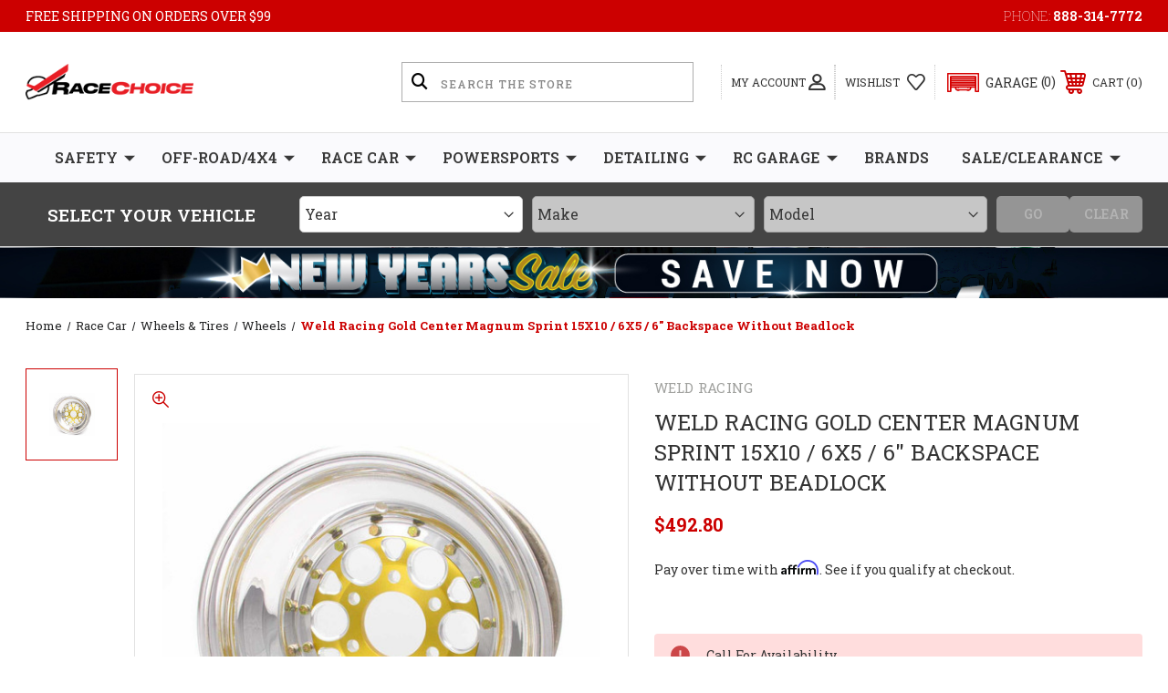

--- FILE ---
content_type: text/html; charset=UTF-8
request_url: https://racechoice.com/weld-racing-756-51016-15x10-magnum-6-pin-wheel-6-0-bs/
body_size: 41695
content:




<!DOCTYPE html>
<html class="no-js" lang="en">
    <head>
        <title>Weld Racing Gold Center Magnum Sprint 15X10 / 6X5 / 6&quot; Backspace Without Beadlock</title>
        <link rel="dns-prefetch preconnect" href="https://cdn11.bigcommerce.com/s-la3x1l1m81" crossorigin><link rel="dns-prefetch preconnect" href="https://fonts.googleapis.com/" crossorigin><link rel="dns-prefetch preconnect" href="https://fonts.gstatic.com/" crossorigin>
        <meta property="product:price:amount" content="492.8" /><meta property="product:price:currency" content="USD" /><meta property="og:url" content="https://racechoice.com/weld-racing-756-51016-15x10-magnum-6-pin-wheel-6-0-bs/" /><meta property="og:site_name" content="RaceChoice.com" /><meta name="keywords" content="Performance Auto Parts, Racing Car Parts &amp; Safety Gear | RaceChoice"><meta name="description" content="&lt;p&gt;Introducing the Magnum Sprint &amp;ndash; a pinnacle of sprint car racing excellence from WELD Racing, offering Multiple Finish Options for the discerning racer. With a legacy rooted in over 50 years of sprint car victories, WELD has become the trusted choice of more sprint car teams than any other wheel manufacturer.&lt;/p&gt;\n\n&lt;p&gt;Forged with passion and precision, the Magnum Sprint embodies ultra-durability and lightweight race-winning engineering. Its classic design is a nod to WELD&amp;#39;s commitment to timeless aesthetics paired with cutting-edge technology. The magnum center section, featuring an anodized center, not only adds a touch of sophistication but also accommodates all popular pressure plates for enhanced customization.&lt;/p&gt;\n\n&lt;p&gt;Built to exceed USAC standards and specifications for all racing applications, WELD Sprint wheels boast the renowned WELD Roll Forged lip. This distinctive feature is designed to elevate the bead seat, ensuring the wheel remains rigid and round even in the harshest racing environments. Choose from a range of options, including beadlock and mud cover configurations, allowing you to tailor the Magnum Sprint to your specific racing needs.&lt;/p&gt;\n\n&lt;p&gt;Crafted with precision from forged aluminum, these wheels feature 6061 anodized centers and Grade 8 Hardware, ensuring a combination of strength and sophistication. The multi-piece construction adds practicality, allowing for the replacement of damaged parts to keep you on the track.&lt;/p&gt;\n\n&lt;p&gt;As with all WELD products, it&amp;#39;s important to note that the actual product may vary from the renderings, showcasing the meticulous craftsmanship that defines WELD Racing. Plan your racing season with confidence, as these wheels are typically built and shipped out within 5-6 weeks. Explore further possibilities, as other sizes and backspaces may be available to fine-tune your sprint car performance.&lt;/p&gt;\n\n&lt;p&gt;Elevate your sprint car racing experience with the Magnum Sprint from WELD &amp;ndash; where heritage, innovation, and race-winning technology converge on the track.&lt;/p&gt;"><link rel='canonical' href='https://racechoice.com/weld-racing-756-51016-15x10-magnum-6-pin-wheel-6-0-bs/' /><meta name='platform' content='bigcommerce.stencil' /><meta property="og:type" content="product" />
<meta property="og:title" content="Weld Racing Gold Center Magnum Sprint 15X10 / 6X5 / 6&quot; Backspace Without Beadlock" />
<meta property="og:description" content="&lt;p&gt;Introducing the Magnum Sprint &amp;ndash; a pinnacle of sprint car racing excellence from WELD Racing, offering Multiple Finish Options for the discerning racer. With a legacy rooted in over 50 years of sprint car victories, WELD has become the trusted choice of more sprint car teams than any other wheel manufacturer.&lt;/p&gt;\n\n&lt;p&gt;Forged with passion and precision, the Magnum Sprint embodies ultra-durability and lightweight race-winning engineering. Its classic design is a nod to WELD&amp;#39;s commitment to timeless aesthetics paired with cutting-edge technology. The magnum center section, featuring an anodized center, not only adds a touch of sophistication but also accommodates all popular pressure plates for enhanced customization.&lt;/p&gt;\n\n&lt;p&gt;Built to exceed USAC standards and specifications for all racing applications, WELD Sprint wheels boast the renowned WELD Roll Forged lip. This distinctive feature is designed to elevate the bead seat, ensuring the wheel remains rigid and round even in the harshest racing environments. Choose from a range of options, including beadlock and mud cover configurations, allowing you to tailor the Magnum Sprint to your specific racing needs.&lt;/p&gt;\n\n&lt;p&gt;Crafted with precision from forged aluminum, these wheels feature 6061 anodized centers and Grade 8 Hardware, ensuring a combination of strength and sophistication. The multi-piece construction adds practicality, allowing for the replacement of damaged parts to keep you on the track.&lt;/p&gt;\n\n&lt;p&gt;As with all WELD products, it&amp;#39;s important to note that the actual product may vary from the renderings, showcasing the meticulous craftsmanship that defines WELD Racing. Plan your racing season with confidence, as these wheels are typically built and shipped out within 5-6 weeks. Explore further possibilities, as other sizes and backspaces may be available to fine-tune your sprint car performance.&lt;/p&gt;\n\n&lt;p&gt;Elevate your sprint car racing experience with the Magnum Sprint from WELD &amp;ndash; where heritage, innovation, and race-winning technology converge on the track.&lt;/p&gt;" />
<meta property="og:image" content="https://cdn11.bigcommerce.com/s-la3x1l1m81/products/31496/images/411090/weld-racing-weld-racing-gold-center-magnum-sprint-15x10-6x5-6-backspace-without-beadlock__01835.1743081115.386.513.jpg?c=1" />
<meta property="pinterest:richpins" content="disabled" />
        
         
        
        
        <!-- BEGIN Preloading first images -->
        
        	<link rel="preload" href="https://cdn11.bigcommerce.com/s-la3x1l1m81/images/stencil/500x659/products/31496/411090/weld-racing-weld-racing-gold-center-magnum-sprint-15x10-6x5-6-backspace-without-beadlock__01835.1743081115.jpg?c=1" as="image">
        
        
        
        
        
        <!-- END Preloading first images -->

        <link href="https://cdn11.bigcommerce.com/s-la3x1l1m81/product_images/favicon_racechoice.png?t=1622958797" rel="shortcut icon">
        <meta name="viewport" content="width=device-width, initial-scale=1, maximum-scale=1">

        <!-- ICOMOON LINKS START -->
        <style type="text/css">
            @font-face {
                font-family: 'icomoon';
                src:  url('https://cdn11.bigcommerce.com/s-la3x1l1m81/stencil/ae5defc0-abab-013d-ea8a-5ec6fee22df0/e/3b963af0-a315-013e-830b-56968c15a4f5/fonts/icomoon.eot?pdewnu');
                src:  url('https://cdn11.bigcommerce.com/s-la3x1l1m81/stencil/ae5defc0-abab-013d-ea8a-5ec6fee22df0/e/3b963af0-a315-013e-830b-56968c15a4f5/fonts/icomoon.eot?pdewnu#iefix') format('embedded-opentype'),
                      url('https://cdn11.bigcommerce.com/s-la3x1l1m81/stencil/ae5defc0-abab-013d-ea8a-5ec6fee22df0/e/3b963af0-a315-013e-830b-56968c15a4f5/fonts/icomoon.ttf?pdewnu') format('truetype'),
                      url('https://cdn11.bigcommerce.com/s-la3x1l1m81/stencil/ae5defc0-abab-013d-ea8a-5ec6fee22df0/e/3b963af0-a315-013e-830b-56968c15a4f5/fonts/icomoon.woff?pdewnu') format('woff'),
                      url('https://cdn11.bigcommerce.com/s-la3x1l1m81/stencil/ae5defc0-abab-013d-ea8a-5ec6fee22df0/e/3b963af0-a315-013e-830b-56968c15a4f5/fonts/icomoon.svg?pdewnu#icomoon') format('svg');
                font-weight: normal;
                font-style: normal;
                font-display: block;
            }
        </style>
        <!-- ICOMOON LINKS END -->

        <script>
            document.documentElement.className = document.documentElement.className.replace('no-js', 'js'); 
        </script>

        <script>
    function browserSupportsAllFeatures() {
        return window.Promise
            && window.fetch
            && window.URL
            && window.URLSearchParams
            && window.WeakMap
            // object-fit support
            && ('objectFit' in document.documentElement.style);
    }

    function loadScript(src) {
        var js = document.createElement('script');
        js.src = src;
        js.onerror = function () {
            console.error('Failed to load polyfill script ' + src);
        };
        document.head.appendChild(js);
    }

    if (!browserSupportsAllFeatures()) {
        loadScript('https://cdn11.bigcommerce.com/s-la3x1l1m81/stencil/ae5defc0-abab-013d-ea8a-5ec6fee22df0/e/3b963af0-a315-013e-830b-56968c15a4f5/dist/theme-bundle.polyfills.js');
    }
</script>

        <script>
            window.lazySizesConfig = window.lazySizesConfig || {};
            window.lazySizesConfig.loadMode = 1;
        </script>
        <script async src="https://cdn11.bigcommerce.com/s-la3x1l1m81/stencil/ae5defc0-abab-013d-ea8a-5ec6fee22df0/e/3b963af0-a315-013e-830b-56968c15a4f5/dist/theme-bundle.head_async.js"></script>

        <link href="https://fonts.googleapis.com/css?family=Roboto+Slab:400,100,200,300,500,600,700,800,900%7CCaveat:&display=swap" rel="stylesheet">
        
        <link data-stencil-stylesheet href="https://cdn11.bigcommerce.com/s-la3x1l1m81/stencil/ae5defc0-abab-013d-ea8a-5ec6fee22df0/e/3b963af0-a315-013e-830b-56968c15a4f5/css/theme-7a8732b0-c690-013e-8241-4e30fcc8fe93.css" rel="stylesheet">

        <!-- Start Tracking Code for analytics_facebook -->

<script>
!function(f,b,e,v,n,t,s){if(f.fbq)return;n=f.fbq=function(){n.callMethod?n.callMethod.apply(n,arguments):n.queue.push(arguments)};if(!f._fbq)f._fbq=n;n.push=n;n.loaded=!0;n.version='2.0';n.queue=[];t=b.createElement(e);t.async=!0;t.src=v;s=b.getElementsByTagName(e)[0];s.parentNode.insertBefore(t,s)}(window,document,'script','https://connect.facebook.net/en_US/fbevents.js');

fbq('set', 'autoConfig', 'false', '558734386011495');
fbq('dataProcessingOptions', ['LDU'], 0, 0);
fbq('init', '558734386011495', {"external_id":"6a09b44e-5106-4324-bb6b-12e60fa37c35"});
fbq('set', 'agent', 'bigcommerce', '558734386011495');

function trackEvents() {
    var pathName = window.location.pathname;

    fbq('track', 'PageView', {}, "");

    // Search events start -- only fire if the shopper lands on the /search.php page
    if (pathName.indexOf('/search.php') === 0 && getUrlParameter('search_query')) {
        fbq('track', 'Search', {
            content_type: 'product_group',
            content_ids: [],
            search_string: getUrlParameter('search_query')
        });
    }
    // Search events end

    // Wishlist events start -- only fire if the shopper attempts to add an item to their wishlist
    if (pathName.indexOf('/wishlist.php') === 0 && getUrlParameter('added_product_id')) {
        fbq('track', 'AddToWishlist', {
            content_type: 'product_group',
            content_ids: []
        });
    }
    // Wishlist events end

    // Lead events start -- only fire if the shopper subscribes to newsletter
    if (pathName.indexOf('/subscribe.php') === 0 && getUrlParameter('result') === 'success') {
        fbq('track', 'Lead', {});
    }
    // Lead events end

    // Registration events start -- only fire if the shopper registers an account
    if (pathName.indexOf('/login.php') === 0 && getUrlParameter('action') === 'account_created') {
        fbq('track', 'CompleteRegistration', {}, "");
    }
    // Registration events end

    

    function getUrlParameter(name) {
        var cleanName = name.replace(/[\[]/, '\[').replace(/[\]]/, '\]');
        var regex = new RegExp('[\?&]' + cleanName + '=([^&#]*)');
        var results = regex.exec(window.location.search);
        return results === null ? '' : decodeURIComponent(results[1].replace(/\+/g, ' '));
    }
}

if (window.addEventListener) {
    window.addEventListener("load", trackEvents, false)
}
</script>
<noscript><img height="1" width="1" style="display:none" alt="null" src="https://www.facebook.com/tr?id=558734386011495&ev=PageView&noscript=1&a=plbigcommerce1.2&eid="/></noscript>

<!-- End Tracking Code for analytics_facebook -->

<!-- Start Tracking Code for analytics_googleanalytics4 -->

<script data-cfasync="false" src="https://cdn11.bigcommerce.com/shared/js/google_analytics4_bodl_subscribers-358423becf5d870b8b603a81de597c10f6bc7699.js" integrity="sha256-gtOfJ3Avc1pEE/hx6SKj/96cca7JvfqllWA9FTQJyfI=" crossorigin="anonymous"></script>
<script data-cfasync="false">
  (function () {
    window.dataLayer = window.dataLayer || [];

    function gtag(){
        dataLayer.push(arguments);
    }

    function initGA4(event) {
         function setupGtag() {
            function configureGtag() {
                gtag('js', new Date());
                gtag('set', 'developer_id.dMjk3Nj', true);
                gtag('config', 'G-76780NGBVC');
            }

            var script = document.createElement('script');

            script.src = 'https://www.googletagmanager.com/gtag/js?id=G-76780NGBVC';
            script.async = true;
            script.onload = configureGtag;

            document.head.appendChild(script);
        }

        setupGtag();

        if (typeof subscribeOnBodlEvents === 'function') {
            subscribeOnBodlEvents('G-76780NGBVC', false);
        }

        window.removeEventListener(event.type, initGA4);
    }

    

    var eventName = document.readyState === 'complete' ? 'consentScriptsLoaded' : 'DOMContentLoaded';
    window.addEventListener(eventName, initGA4, false);
  })()
</script>

<!-- End Tracking Code for analytics_googleanalytics4 -->

<!-- Start Tracking Code for analytics_siteverification -->

<!-- Google tag (gtag.js) -->
<script async src="https://www.googletagmanager.com/gtag/js?id=AW-934524115"></script>
<script>
  window.dataLayer = window.dataLayer || [];
  function gtag(){dataLayer.push(arguments);}
  gtag('js', new Date());

  gtag('config', 'AW-934524115');
</script>


<script>
    (function(i,s,o,g,r,a,m){i['GoogleAnalyticsObject']=r;i[r]=i[r]||function(){
    (i[r].q=i[r].q||[]).push(arguments)},i[r].l=1*new Date();a=s.createElement(o),
    m=s.getElementsByTagName(o)[0];a.async=1;a.src=g;m.parentNode.insertBefore(a,m)
    })(window,document,'script','//www.google-analytics.com/analytics.js','ga');

    ga('create', 'UA-73448410-1', 'auto');
    ga('send', 'pageview');
    setTimeout("ga('send','event','adjusted bounce rate','page visit 45 seconds or more')",45000);
    ga('require', 'ecommerce', 'ecommerce.js');

    function trackEcommerce() {
    this._addTrans = addTrans;
    this._addItem = addItems;
    this._trackTrans = trackTrans;
    }
    function addTrans(orderID,store,total,tax,shipping,city,state,country) {
    ga('ecommerce:addTransaction', {
        'id': orderID,
        'affiliation': store,
        'revenue': total,
        'tax': tax,
        'shipping': shipping,
        'city': city,
        'state': state,
        'country': country
    });
    }
    function addItems(orderID,sku,product,variation,price,qty) {
    ga('ecommerce:addItem', {
        'id': orderID,
        'sku': sku,
        'name': product,
        'category': variation,
        'price': price,
        'quantity': qty
    });
    }
    function trackTrans() {
        ga('ecommerce:send');
    }
    var pageTracker = new trackEcommerce();
</script>

<!-- End Tracking Code for analytics_siteverification -->


<script type="text/javascript" src="https://checkout-sdk.bigcommerce.com/v1/loader.js" defer ></script>
<script src="https://www.google.com/recaptcha/api.js" async defer></script>
<script type="text/javascript">
var BCData = {"product_attributes":{"sku":"WEL756-51016","upc":"190300007950","mpn":"756-51016","gtin":"190300007950","weight":null,"base":true,"image":null,"price":{"without_tax":{"formatted":"$492.80","value":492.8,"currency":"USD"},"tax_label":"Tax"},"out_of_stock_behavior":"label_option","out_of_stock_message":"Call For Availability","available_modifier_values":[],"in_stock_attributes":[],"stock":0,"instock":false,"stock_message":"Call For Availability","purchasable":true,"purchasing_message":"The selected product combination is currently unavailable.","call_for_price_message":null}};
</script>
<script src='https://cdn.minibc.com/bootstrap/6204604dad66f.js' ></script><script src='https://cdnjs.cloudflare.com/ajax/libs/jquery/3.6.0/jquery.min.js'  ></script><script>(function(w,d,s,l,i){w[l]=w[l]||[];w[l].push({'gtm.start':
new Date().getTime(),event:'gtm.js'});var f=d.getElementsByTagName(s)[0],
j=d.createElement(s),dl=l!='dataLayer'?'&l='+l:'';j.async=true;j.src=
'https://sst.racechoice.com/gtm.js?id='+i+dl;f.parentNode.insertBefore(j,f);
})(window,document,'script','dataLayer','GTM-TBZPT2MM');</script><script type="text/javascript">
    (function(c,l,a,r,i,t,y){
        c[a]=c[a]||function(){(c[a].q=c[a].q||[]).push(arguments)};
        t=l.createElement(r);t.async=1;t.src="https://www.clarity.ms/tag/"+i;
        y=l.getElementsByTagName(r)[0];y.parentNode.insertBefore(t,y);
    })(window, document, "clarity", "script", "aii62wao4t");
</script><script>
    $(function(){
    	var _sny_ph = $('h1.page-heading');
        var _sny_bic = ('.brand-image-container');
        if ($(_sny_ph).text() == "Sony") { 
            $(_sny_ph).hide();
            $(_sny_bic).hide();
        }
    });
</script><script>
    $(function(){
        //$("a[href='https://www.autometer.com/wp/content/uploads/2024/05/2024-Spring-Cash-for-your-Dash.pdf']").attr('target', '_blank');
        //$('.cm_FacetPanel').css('text-transform', 'capitalize !important');
    });
</script><script id='merchantWidgetScript' src="https://www.gstatic.com/shopping/merchant/merchantwidget.js" defer></script>
<script type="text/javascript">
  merchantWidgetScript.addEventListener('load', function () {
    merchantwidget.start({
      position: 'LEFT_BOTTOM',
      sideMargin: 21,
      bottomMargin: 33,
      mobileSideMargin: 11,
      mobileBottomMargin: 19
    });
  });
</script><script src="https://cdn-widgetsrepository.yotpo.com/v1/loader/YaMkVrojHn-V1iuVzGPUpw" async></script>
 <script data-cfasync="false" src="https://microapps.bigcommerce.com/bodl-events/1.9.4/index.js" integrity="sha256-Y0tDj1qsyiKBRibKllwV0ZJ1aFlGYaHHGl/oUFoXJ7Y=" nonce="" crossorigin="anonymous"></script>
 <script data-cfasync="false" nonce="">

 (function() {
    function decodeBase64(base64) {
       const text = atob(base64);
       const length = text.length;
       const bytes = new Uint8Array(length);
       for (let i = 0; i < length; i++) {
          bytes[i] = text.charCodeAt(i);
       }
       const decoder = new TextDecoder();
       return decoder.decode(bytes);
    }
    window.bodl = JSON.parse(decodeBase64("[base64]"));
 })()

 </script>

<script nonce="">
(function () {
    var xmlHttp = new XMLHttpRequest();

    xmlHttp.open('POST', 'https://bes.gcp.data.bigcommerce.com/nobot');
    xmlHttp.setRequestHeader('Content-Type', 'application/json');
    xmlHttp.send('{"store_id":"1001744027","timezone_offset":"-5.0","timestamp":"2026-01-23T00:28:06.89877300Z","visit_id":"01fd8392-4de5-45ba-a1c6-22d8c1a37d56","channel_id":1}');
})();
</script>

    </head>
    <body class="outdoors product">
        
        <svg data-src="https://cdn11.bigcommerce.com/s-la3x1l1m81/stencil/ae5defc0-abab-013d-ea8a-5ec6fee22df0/e/3b963af0-a315-013e-830b-56968c15a4f5/img/icon-sprite.svg" class="icons-svg-sprite"></svg>

        <div class="custom-banners top"> 
        <div class="static-banner">
            <div class="container">
                <div class="static-banner-left show">
                        <p>FREE SHIPPING ON ORDERS OVER $99 </p>
                </div>
                <div class="static-banner-right show">
                    <div class="store-number">
                        <span>
                            phone:
                            <a href="tel:888-314-7772">888-314-7772</a>
                        </span>
                    </div>
                </div>
            </div> 
        </div>
</div>
<header class="header left" sticky="false" role="banner">    
    <div class="container">
        <div class="main-header">
            <a href="#" class="mobileMenu-toggle show" data-mobile-menu-toggle="menu">
                <span class="mobileMenu-toggleIcon">Toggle menu</span>
            </a> 
            <div class="header-middle show">
                    <div class="header-logo header-logo--left logo-image">
                        <a href="https://racechoice.com/" class="header-logo__link">
            <div class="header-logo-image-container">
                <img class="header-logo-image" src="https://cdn11.bigcommerce.com/s-la3x1l1m81/images/stencil/230x50/logo_1670395476__33457.original.png" alt="RaceChoice.com" title="RaceChoice.com">
            </div>
</a>
                    </div>
            </div>
            <div class="leftside-header">
            <div class="header-left show">
                <div class="dropdown dropdown--quickSearch is-open" id="quickSearch" aria-hidden="true" tabindex="-1" data-prevent-quick-search-close>
                    	<form class="form quick-search" action="/search.php">
        <fieldset class="form-fieldset">
            <div class="form-field">
                <label class="is-srOnly" for=>Search</label>
                <input class="form-input quick-search-input"
                       data-search-quick
                       name="search_query" 
					   id="search_query"
                       data-error-message="Search field cannot be empty."
                       placeholder="Search the store"
                       autocomplete="off"
                >
                <input type="submit" value="Go" class="quickSearchSubmitButton">
            </div>
        </fieldset>
    </form>
    <section class="quickSearchResults" data-bind="html: results"></section>
    
                </div>
            </div>
            <div class="header-right show">
                <nav class="navUser">
    <ul class="navUser-section navUser-section--alt">
                <li class="navUser-item navUser-item--account show">
            <a class="navUser-action" href="javascript:void(0)">
                <span class="show myacc-title">my account</span>
                <span class="icon-profile show theme-icon" data-icon="&#xe913;"></span>
            </a>
            <div class="account-dropdown">
                    <a class="navUser-action" href="/login.php">
                        <span class="icon-lock show theme-icon" data-icon="&#xe907;"></span>
                        <span class="show">Sign in</span>
                    </a>
                        <a class="navUser-action" href="/login.php?action=create_account">
                            <span class="icon-edit-1 show theme-icon" data-icon="&#xe903;"></span>
                            <span class="show">Register</span>
                        </a>
                    <a class="navUser-action" href="/giftcertificates.php">
                        <span class="icon-gift show theme-icon" data-icon="&#xe906;"></span>
                        <span class="show">Gift Certificates</span>
                    </a>
            </div>
        </li> 
        <li class="navUser-item show">
            <a class="navUser-action navUser-item--compare" href="/compare" data-compare-nav>
                <span class="icon-random show theme-icon" data-icon="&#xe914;"></span>
                <span class="show countPill countPill--positive countPill--alt"></span>
            </a>
        </li>
        <li class="navUser-item navUser-item--wishlist show">
            <a class="navUser-action" href="/wishlist.php">
                <span class="show">wishlist</span>
                <span class="icon-wishlist show theme-icon" data-icon="&#xe919;"></span>
            </a>
        </li>
        <li class="navUser-item navUser-item--cart show">
            <a
                class="navUser-action"
                data-cart-preview
                data-dropdown="cart-preview-dropdown"
                data-options="align:right"
                href="/cart.php">
                <span class="icon-shopping-cart show theme-icon" data-icon="&#xe916;"></span>
                <span class="navUser-item-cartLabel show">Cart</span> 
                <span class="countPill cart-quantity show"></span>
            </a>

            <div class="dropdown-menu" id="cart-preview-dropdown" data-dropdown-content aria-hidden="true"></div>
        </li>
    </ul>
</nav>
            </div>
            </div>
        </div>  
    </div>

    
    <div class="navPages-container" id="menu" data-menu>
        <nav class="navPages">
    <div class="navPages-quickSearch">
        	<form class="form quick-search" action="/search.php">
        <fieldset class="form-fieldset">
            <div class="form-field">
                <label class="is-srOnly" for=>Search</label>
                <input class="form-input quick-search-input"
                       data-search-quick
                       name="search_query" 
					   id="search_query"
                       data-error-message="Search field cannot be empty."
                       placeholder="Search the store"
                       autocomplete="off"
                >
                <input type="submit" value="Go" class="quickSearchSubmitButton">
            </div>
        </fieldset>
    </form>
    <section class="quickSearchResults" data-bind="html: results"></section>
    
    </div>
    <ul class="navPages-list navPages-list-depth-max desktop-menu">
        <li class="navPages-item menu-4-columns">
                <a class=" navPages-action navPages-action-depth-max has-subMenu is-root" href="https://racechoice.com/safety/">
        Safety 
        <i class="icon navPages-action-moreIcon" aria-hidden="true">
            <span class="icon-multimedia theme-icon" data-icon="&#xe902;"></span>
        </i>
    </a>
    <div class="navPage-subMenu navPage-subMenu-horizontal" id="navPages-232" tabindex="-1">
    <ul class="navPage-subMenu-list">
            <li class="navPage-subMenu-item-child">
                    <a class="navPage-subMenu-action navPages-action navPages-action-depth-max navPage-child has-subMenu" href="https://racechoice.com/safety/driver-cooling/">
                        Driver Cooling 
                        <i class="icon navPages-action-moreIcon" aria-hidden="true">
                            <span class="icon-multimedia theme-icon" data-icon="&#xe902;"></span>
                        </i>
                    </a>
                    <div class="navPage-subMenu navPage-subMenu-horizontal" id="navPages-921" tabindex="-1">
    <ul class="navPage-subMenu-list">
            <li class="navPage-subMenu-item-child">
                    <a class="navPage-subMenu-action navPages-action navPage-child" href="https://racechoice.com/safety/driver-cooling/shirts-systems-components/">Shirts, Systems &amp; Components</a>
            </li>
            <li class="navPage-subMenu-item-child">
                    <a class="navPage-subMenu-action navPages-action navPage-child" href="https://racechoice.com/safety/driver-cooling/water-bottles-accessories/">Water Bottles &amp; Accessories</a>
            </li>
    </ul>
</div>
            </li>
            <li class="navPage-subMenu-item-child">
                    <a class="navPage-subMenu-action navPages-action navPages-action-depth-max navPage-child has-subMenu" href="https://racechoice.com/safety/fire-extinguishers-suppression-systems/">
                        Fire Extinguishers &amp; Suppression Systems 
                        <i class="icon navPages-action-moreIcon" aria-hidden="true">
                            <span class="icon-multimedia theme-icon" data-icon="&#xe902;"></span>
                        </i>
                    </a>
                    <div class="navPage-subMenu navPage-subMenu-horizontal" id="navPages-3777" tabindex="-1">
    <ul class="navPage-subMenu-list">
            <li class="navPage-subMenu-item-child">
                    <a class="navPage-subMenu-action navPages-action navPage-child" href="https://racechoice.com/safety/fire-extinguishers-suppression-systems/extinguisher-bottle-brackets/">Extinguisher Bottle Brackets</a>
            </li>
            <li class="navPage-subMenu-item-child">
                    <a class="navPage-subMenu-action navPages-action navPage-child" href="https://racechoice.com/safety/fire-extinguishers-suppression-systems/extinguishers/">Extinguishers</a>
            </li>
            <li class="navPage-subMenu-item-child">
                    <a class="navPage-subMenu-action navPages-action navPage-child" href="https://racechoice.com/safety/fire-extinguishers-suppression-systems/suppression-systems/">Suppression Systems</a>
            </li>
    </ul>
</div>
            </li>
            <li class="navPage-subMenu-item-child">
                    <a class="navPage-subMenu-action navPages-action navPages-action-depth-max navPage-child has-subMenu" href="https://racechoice.com/safety/racing-seats/">
                        Racing Seats 
                        <i class="icon navPages-action-moreIcon" aria-hidden="true">
                            <span class="icon-multimedia theme-icon" data-icon="&#xe902;"></span>
                        </i>
                    </a>
                    <div class="navPage-subMenu navPage-subMenu-horizontal" id="navPages-4667" tabindex="-1">
    <ul class="navPage-subMenu-list">
            <li class="navPage-subMenu-item-child">
                    <a class="navPage-subMenu-action navPages-action navPage-child" href="https://racechoice.com/safety/racing-seats/seat-inserts/">Seat Inserts</a>
            </li>
    </ul>
</div>
            </li>
            <li class="navPage-subMenu-item-child">
                    <a class="navPage-subMenu-action navPages-action navPages-action-depth-max navPage-child has-subMenu" href="https://racechoice.com/safety/roll-cages/">
                        Roll Cages 
                        <i class="icon navPages-action-moreIcon" aria-hidden="true">
                            <span class="icon-multimedia theme-icon" data-icon="&#xe902;"></span>
                        </i>
                    </a>
                    <div class="navPage-subMenu navPage-subMenu-horizontal" id="navPages-3768" tabindex="-1">
    <ul class="navPage-subMenu-list">
            <li class="navPage-subMenu-item-child">
                    <a class="navPage-subMenu-action navPages-action navPage-child" href="https://racechoice.com/safety/roll-cages/roll-cage-clamps/">Roll Cage Clamps</a>
            </li>
            <li class="navPage-subMenu-item-child">
                    <a class="navPage-subMenu-action navPages-action navPage-child" href="https://racechoice.com/safety/roll-cages/roll-cage-padding/">Roll Cage Padding</a>
            </li>
            <li class="navPage-subMenu-item-child">
                    <a class="navPage-subMenu-action navPages-action navPage-child" href="https://racechoice.com/safety/roll-cages/roll-cages-components-1/">Roll Cages &amp; Components</a>
            </li>
    </ul>
</div>
            </li>
            <li class="navPage-subMenu-item-child">
                    <a class="navPage-subMenu-action navPages-action navPages-action-depth-max navPage-child has-subMenu" href="https://racechoice.com/safety/fresh-air-systems/">
                        Fresh Air Systems 
                        <i class="icon navPages-action-moreIcon" aria-hidden="true">
                            <span class="icon-multimedia theme-icon" data-icon="&#xe902;"></span>
                        </i>
                    </a>
                    <div class="navPage-subMenu navPage-subMenu-horizontal" id="navPages-2579" tabindex="-1">
    <ul class="navPage-subMenu-list">
            <li class="navPage-subMenu-item-child">
                    <a class="navPage-subMenu-action navPages-action navPage-child" href="https://racechoice.com/safety/fresh-air-systems/cooling-tubes/">Cooling Tubes</a>
            </li>
            <li class="navPage-subMenu-item-child">
                    <a class="navPage-subMenu-action navPages-action navPage-child" href="https://racechoice.com/safety/fresh-air-systems/helmet-system-components/">Helmet System Components</a>
            </li>
            <li class="navPage-subMenu-item-child">
                    <a class="navPage-subMenu-action navPages-action navPage-child" href="https://racechoice.com/safety/fresh-air-systems/helmet-systems/">Helmet Systems</a>
            </li>
            <li class="navPage-subMenu-item-child">
                    <a class="navPage-subMenu-action navPages-action navPage-child" href="https://racechoice.com/safety/fresh-air-systems/systems-components/">Systems &amp; Components</a>
            </li>
    </ul>
</div>
            </li>
            <li class="navPage-subMenu-item-child">
                    <a class="navPage-subMenu-action navPages-action navPages-action-depth-max navPage-child has-subMenu" href="https://racechoice.com/safety/helmets-accessories/">
                        Helmets &amp; Accessories 
                        <i class="icon navPages-action-moreIcon" aria-hidden="true">
                            <span class="icon-multimedia theme-icon" data-icon="&#xe902;"></span>
                        </i>
                    </a>
                    <div class="navPage-subMenu navPage-subMenu-horizontal" id="navPages-893" tabindex="-1">
    <ul class="navPage-subMenu-list">
            <li class="navPage-subMenu-item-child">
                    <a class="navPage-subMenu-action navPages-action navPage-child" href="https://racechoice.com/safety/helmets-accessories/equipment-dryers/">Equipment Dryers</a>
            </li>
            <li class="navPage-subMenu-item-child">
                    <a class="navPage-subMenu-action navPages-action navPage-child" href="https://racechoice.com/safety/helmets-accessories/helmet-accessories/">Helmet Accessories</a>
            </li>
            <li class="navPage-subMenu-item-child">
                    <a class="navPage-subMenu-action navPages-action navPage-child" href="https://racechoice.com/safety/helmets-accessories/helmet-bags/">Helmet Bags</a>
            </li>
            <li class="navPage-subMenu-item-child">
                    <a class="navPage-subMenu-action navPages-action navPage-child" href="https://racechoice.com/safety/helmets-accessories/helmet-shields/">Helmet Shields</a>
            </li>
            <li class="navPage-subMenu-item-child">
                    <a class="navPage-subMenu-action navPages-action navPage-child" href="https://racechoice.com/safety/helmets-accessories/helmets/">Helmets</a>
            </li>
            <li class="navPage-subMenu-item-child">
                    <a class="navPage-subMenu-action navPages-action navPage-child" href="https://racechoice.com/safety/helmets-accessories/tear-off-posts/">Tear Off Posts</a>
            </li>
            <li class="navPage-subMenu-item-child">
                    <a class="navPage-subMenu-action navPages-action navPage-child" href="https://racechoice.com/safety/helmets-accessories/tear-offs-components/">Tear Offs &amp; Components</a>
            </li>
    </ul>
</div>
            </li>
            <li class="navPage-subMenu-item-child">
                    <a class="navPage-subMenu-action navPages-action navPages-action-depth-max navPage-child has-subMenu" href="https://racechoice.com/safety/parachutes-components/">
                        Parachutes &amp; Components 
                        <i class="icon navPages-action-moreIcon" aria-hidden="true">
                            <span class="icon-multimedia theme-icon" data-icon="&#xe902;"></span>
                        </i>
                    </a>
                    <div class="navPage-subMenu navPage-subMenu-horizontal" id="navPages-1468" tabindex="-1">
    <ul class="navPage-subMenu-list">
            <li class="navPage-subMenu-item-child">
                    <a class="navPage-subMenu-action navPages-action navPage-child" href="https://racechoice.com/safety/parachutes-components/parachute-components/">Parachute Components</a>
            </li>
            <li class="navPage-subMenu-item-child">
                    <a class="navPage-subMenu-action navPages-action navPage-child" href="https://racechoice.com/safety/parachutes-components/parachute-launcher-springs/">Parachute Launcher Springs</a>
            </li>
            <li class="navPage-subMenu-item-child">
                    <a class="navPage-subMenu-action navPages-action navPage-child" href="https://racechoice.com/safety/parachutes-components/parachute-mounts-brackets/">Parachute Mounts &amp; Brackets</a>
            </li>
            <li class="navPage-subMenu-item-child">
                    <a class="navPage-subMenu-action navPages-action navPage-child" href="https://racechoice.com/safety/parachutes-components/parachutes/">Parachutes</a>
            </li>
    </ul>
</div>
            </li>
            <li class="navPage-subMenu-item-child">
                    <a class="navPage-subMenu-action navPages-action navPages-action-depth-max navPage-child has-subMenu" href="https://racechoice.com/safety/safety-clothing/">
                        Safety Clothing 
                        <i class="icon navPages-action-moreIcon" aria-hidden="true">
                            <span class="icon-multimedia theme-icon" data-icon="&#xe902;"></span>
                        </i>
                    </a>
                    <div class="navPage-subMenu navPage-subMenu-horizontal" id="navPages-891" tabindex="-1">
    <ul class="navPage-subMenu-list">
            <li class="navPage-subMenu-item-child">
                    <a class="navPage-subMenu-action navPages-action navPage-child" href="https://racechoice.com/safety/safety-clothing/cleaning-products/">Cleaning Products</a>
            </li>
            <li class="navPage-subMenu-item-child">
                    <a class="navPage-subMenu-action navPages-action navPage-child" href="https://racechoice.com/safety/safety-clothing/fire-retardant-underwear-bottoms/">Fire Retardant Underwear Bottoms</a>
            </li>
            <li class="navPage-subMenu-item-child">
                    <a class="navPage-subMenu-action navPages-action navPage-child" href="https://racechoice.com/safety/safety-clothing/fire-retardant-underwear-sets/">Fire Retardant Underwear Sets</a>
            </li>
            <li class="navPage-subMenu-item-child">
                    <a class="navPage-subMenu-action navPages-action navPage-child" href="https://racechoice.com/safety/safety-clothing/fire-retardant-underwear-tops/">Fire Retardant Underwear Tops</a>
            </li>
            <li class="navPage-subMenu-item-child">
                    <a class="navPage-subMenu-action navPages-action navPage-child" href="https://racechoice.com/safety/safety-clothing/gloves/">Gloves</a>
            </li>
            <li class="navPage-subMenu-item-child">
                    <a class="navPage-subMenu-action navPages-action navPage-child" href="https://racechoice.com/safety/safety-clothing/head-socks/">Head Socks</a>
            </li>
            <li class="navPage-subMenu-item-child">
                    <a class="navPage-subMenu-action navPages-action navPage-child" href="https://racechoice.com/safety/safety-clothing/helmet-skirts/">Helmet Skirts</a>
            </li>
            <li class="navPage-subMenu-item-child">
                    <a class="navPage-subMenu-action navPages-action navPage-child" href="https://racechoice.com/safety/safety-clothing/jackets-tops/">Jackets / Tops</a>
            </li>
            <li class="navPage-subMenu-item-child">
                    <a class="navPage-subMenu-action navPages-action navPage-child" href="https://racechoice.com/safety/safety-clothing/pants/">Pants</a>
            </li>
            <li class="navPage-subMenu-item-child">
                    <a class="navPage-subMenu-action navPages-action navPage-child" href="https://racechoice.com/safety/safety-clothing/rain-suits/">Rain Suits</a>
            </li>
            <li class="navPage-subMenu-item-child">
                    <a class="navPage-subMenu-action navPages-action navPage-child" href="https://racechoice.com/safety/safety-clothing/shoes/">Shoes</a>
            </li>
            <li class="navPage-subMenu-item-child">
                    <a class="navPage-subMenu-action navPages-action navPage-child" href="https://racechoice.com/safety/safety-clothing/socks/">Socks</a>
            </li>
            <li class="navPage-subMenu-item-child">
                    <a class="navPage-subMenu-action navPages-action navPage-child" href="https://racechoice.com/safety/safety-clothing/suits/">Suits</a>
            </li>
    </ul>
</div>
            </li>
            <li class="navPage-subMenu-item-child">
                    <a class="navPage-subMenu-action navPages-action navPages-action-depth-max navPage-child has-subMenu" href="https://racechoice.com/safety/safety-restraints/">
                        Safety Restraints 
                        <i class="icon navPages-action-moreIcon" aria-hidden="true">
                            <span class="icon-multimedia theme-icon" data-icon="&#xe902;"></span>
                        </i>
                    </a>
                    <div class="navPage-subMenu navPage-subMenu-horizontal" id="navPages-982" tabindex="-1">
    <ul class="navPage-subMenu-list">
            <li class="navPage-subMenu-item-child">
                    <a class="navPage-subMenu-action navPages-action navPage-child" href="https://racechoice.com/safety/safety-restraints/arm-restraints/">Arm Restraints</a>
            </li>
            <li class="navPage-subMenu-item-child">
                    <a class="navPage-subMenu-action navPages-action navPage-child" href="https://racechoice.com/safety/safety-restraints/chassis-suspension-safety-restraints/">Chassis &amp; Suspension Safety Restraints</a>
            </li>
            <li class="navPage-subMenu-item-child">
                    <a class="navPage-subMenu-action navPages-action navPage-child" href="https://racechoice.com/safety/safety-restraints/harness-brackets-mounts/">Harness Brackets &amp; Mounts</a>
            </li>
            <li class="navPage-subMenu-item-child">
                    <a class="navPage-subMenu-action navPages-action navPage-child" href="https://racechoice.com/safety/safety-restraints/harness-components/">Harness Components</a>
            </li>
            <li class="navPage-subMenu-item-child">
                    <a class="navPage-subMenu-action navPages-action navPage-child" href="https://racechoice.com/safety/safety-restraints/harness-pads/">Harness Pads</a>
            </li>
            <li class="navPage-subMenu-item-child">
                    <a class="navPage-subMenu-action navPages-action navPage-child" href="https://racechoice.com/safety/safety-restraints/harnesses/">Harnesses</a>
            </li>
            <li class="navPage-subMenu-item-child">
                    <a class="navPage-subMenu-action navPages-action navPage-child" href="https://racechoice.com/safety/safety-restraints/head-neck-restraint-systems/">Head &amp; Neck Restraint Systems</a>
            </li>
            <li class="navPage-subMenu-item-child">
                    <a class="navPage-subMenu-action navPages-action navPage-child" href="https://racechoice.com/safety/safety-restraints/neck-collars-helmet-supports/">Neck Collars &amp; Helmet Supports</a>
            </li>
            <li class="navPage-subMenu-item-child">
                    <a class="navPage-subMenu-action navPages-action navPage-child" href="https://racechoice.com/safety/safety-restraints/rib-protector/">Rib Protector</a>
            </li>
    </ul>
</div>
            </li>
            <li class="navPage-subMenu-item-child">
                    <a class="navPage-subMenu-action navPages-action navPages-action-depth-max navPage-child has-subMenu" href="https://racechoice.com/safety/shields-blankets/">
                        Shields &amp; Blankets 
                        <i class="icon navPages-action-moreIcon" aria-hidden="true">
                            <span class="icon-multimedia theme-icon" data-icon="&#xe902;"></span>
                        </i>
                    </a>
                    <div class="navPage-subMenu navPage-subMenu-horizontal" id="navPages-2037" tabindex="-1">
    <ul class="navPage-subMenu-list">
            <li class="navPage-subMenu-item-child">
                    <a class="navPage-subMenu-action navPages-action navPage-child" href="https://racechoice.com/safety/shields-blankets/engine-diapers/">Engine Diapers</a>
            </li>
            <li class="navPage-subMenu-item-child">
                    <a class="navPage-subMenu-action navPages-action navPage-child" href="https://racechoice.com/safety/shields-blankets/torque-tube-blankets-pads/">Torque Tube Blankets &amp; Pads</a>
            </li>
            <li class="navPage-subMenu-item-child">
                    <a class="navPage-subMenu-action navPages-action navPage-child" href="https://racechoice.com/safety/shields-blankets/transmission-blankets/">Transmission Blankets</a>
            </li>
            <li class="navPage-subMenu-item-child">
                    <a class="navPage-subMenu-action navPages-action navPage-child" href="https://racechoice.com/safety/shields-blankets/transmission-shields/">Transmission Shields</a>
            </li>
    </ul>
</div>
            </li>
            <li class="navPage-subMenu-item-child">
                    <a class="navPage-subMenu-action navPages-action navPages-action-depth-max navPage-child has-subMenu" href="https://racechoice.com/safety/window-nets-components/">
                        Window Nets &amp; Components 
                        <i class="icon navPages-action-moreIcon" aria-hidden="true">
                            <span class="icon-multimedia theme-icon" data-icon="&#xe902;"></span>
                        </i>
                    </a>
                    <div class="navPage-subMenu navPage-subMenu-horizontal" id="navPages-1017" tabindex="-1">
    <ul class="navPage-subMenu-list">
            <li class="navPage-subMenu-item-child">
                    <a class="navPage-subMenu-action navPages-action navPage-child" href="https://racechoice.com/safety/window-nets-components/window-net-brackets-mounting-kits/">Window Net Brackets &amp; Mounting Kits</a>
            </li>
            <li class="navPage-subMenu-item-child">
                    <a class="navPage-subMenu-action navPages-action navPage-child" href="https://racechoice.com/safety/window-nets-components/window-nets/">Window Nets</a>
            </li>
    </ul>
</div>
            </li>
    </ul>
</div>

 
 
 
        </li>
        <li class="navPages-item menu-4-columns">
                <a class=" navPages-action navPages-action-depth-max has-subMenu is-root" href="https://racechoice.com/off-road-4x4/">
        Off-Road/4x4 
        <i class="icon navPages-action-moreIcon" aria-hidden="true">
            <span class="icon-multimedia theme-icon" data-icon="&#xe902;"></span>
        </i>
    </a>
    <div class="navPage-subMenu navPage-subMenu-horizontal" id="navPages-3797" tabindex="-1">
    <ul class="navPage-subMenu-list">
            <li class="navPage-subMenu-item-child">
                    <a class="navPage-subMenu-action navPages-action navPages-action-depth-max navPage-child has-subMenu" href="https://racechoice.com/off-road-4x4/apparel-lifestyle/">
                        Apparel &amp; Lifestyle 
                        <i class="icon navPages-action-moreIcon" aria-hidden="true">
                            <span class="icon-multimedia theme-icon" data-icon="&#xe902;"></span>
                        </i>
                    </a>
                    <div class="navPage-subMenu navPage-subMenu-horizontal" id="navPages-3964" tabindex="-1">
    <ul class="navPage-subMenu-list">
            <li class="navPage-subMenu-item-child">
                    <a class="navPage-subMenu-action navPages-action navPage-child" href="https://racechoice.com/off-road/4x4/apparel-lifestyle/accessories/">Accessories</a>
            </li>
            <li class="navPage-subMenu-item-child">
                    <a class="navPage-subMenu-action navPages-action navPage-child" href="https://racechoice.com/off-road/4x4/apparel-lifestyle/apparel/">Apparel</a>
            </li>
            <li class="navPage-subMenu-item-child">
                    <a class="navPage-subMenu-action navPages-action navPage-child" href="https://racechoice.com/off-road/4x4/apparel-lifestyle/bags-backpacks/">Bags / Backpacks</a>
            </li>
            <li class="navPage-subMenu-item-child">
                    <a class="navPage-subMenu-action navPages-action navPage-child" href="https://racechoice.com/off-road/4x4/apparel-lifestyle/collectables/">Collectables</a>
            </li>
            <li class="navPage-subMenu-item-child">
                    <a class="navPage-subMenu-action navPages-action navPage-child" href="https://racechoice.com/off-road/4x4/apparel-lifestyle/hats/">Hats</a>
            </li>
            <li class="navPage-subMenu-item-child">
                    <a class="navPage-subMenu-action navPages-action navPage-child" href="https://racechoice.com/off-road/4x4/apparel-lifestyle/sim-racing/">Sim Racing</a>
            </li>
            <li class="navPage-subMenu-item-child">
                    <a class="navPage-subMenu-action navPages-action navPage-child" href="https://racechoice.com/off-road/4x4/apparel-lifestyle/stickers/">Stickers</a>
            </li>
    </ul>
</div>
            </li>
            <li class="navPage-subMenu-item-child">
                    <a class="navPage-subMenu-action navPages-action navPages-action-depth-max navPage-child has-subMenu" href="https://racechoice.com/off-road-4x4/e-bikes-accessories/">
                        E-Bikes &amp; Accessories 
                        <i class="icon navPages-action-moreIcon" aria-hidden="true">
                            <span class="icon-multimedia theme-icon" data-icon="&#xe902;"></span>
                        </i>
                    </a>
                    <div class="navPage-subMenu navPage-subMenu-horizontal" id="navPages-4744" tabindex="-1">
    <ul class="navPage-subMenu-list">
            <li class="navPage-subMenu-item-child">
                    <a class="navPage-subMenu-action navPages-action navPage-child" href="https://racechoice.com/off-road-4x4/e-bikes-accessories/accessories/">Accessories</a>
            </li>
            <li class="navPage-subMenu-item-child">
                    <a class="navPage-subMenu-action navPages-action navPage-child" href="https://racechoice.com/off-road-4x4/e-bikes-accessories/e-bikes/">E-Bikes</a>
            </li>
    </ul>
</div>
            </li>
            <li class="navPage-subMenu-item-child">
                    <a class="navPage-subMenu-action navPages-action navPages-action-depth-max navPage-child has-subMenu" href="https://racechoice.com/off-road-4x4/performance-packages/">
                        Performance Packages 
                        <i class="icon navPages-action-moreIcon" aria-hidden="true">
                            <span class="icon-multimedia theme-icon" data-icon="&#xe902;"></span>
                        </i>
                    </a>
                    <div class="navPage-subMenu navPage-subMenu-horizontal" id="navPages-4767" tabindex="-1">
    <ul class="navPage-subMenu-list">
            <li class="navPage-subMenu-item-child">
                    <a class="navPage-subMenu-action navPages-action navPage-child" href="https://racechoice.com/off-road-4x4/performance-packages/ford/">Ford</a>
            </li>
    </ul>
</div>
            </li>
            <li class="navPage-subMenu-item-child">
                    <a class="navPage-subMenu-action navPages-action navPages-action-depth-max navPage-child has-subMenu" href="https://racechoice.com/off-road-4x4/detailing/">
                        Detailing 
                        <i class="icon navPages-action-moreIcon" aria-hidden="true">
                            <span class="icon-multimedia theme-icon" data-icon="&#xe902;"></span>
                        </i>
                    </a>
                    <div class="navPage-subMenu navPage-subMenu-horizontal" id="navPages-3895" tabindex="-1">
    <ul class="navPage-subMenu-list">
            <li class="navPage-subMenu-item-child">
                    <a class="navPage-subMenu-action navPages-action navPage-child" href="https://racechoice.com/off-road/4x4/detailing/ceramic-coating/">Ceramic Coating</a>
            </li>
            <li class="navPage-subMenu-item-child">
                    <a class="navPage-subMenu-action navPages-action navPage-child" href="https://racechoice.com/off-road-4x4/detailing/windshield-protection/">Windshield Protection</a>
            </li>
            <li class="navPage-subMenu-item-child">
                    <a class="navPage-subMenu-action navPages-action navPage-child" href="https://racechoice.com/off-road/4x4/detailing/detailing-tools/">Detailing Tools</a>
            </li>
            <li class="navPage-subMenu-item-child">
                    <a class="navPage-subMenu-action navPages-action navPage-child" href="https://racechoice.com/off-road/4x4/detailing/exterior/">Exterior</a>
            </li>
            <li class="navPage-subMenu-item-child">
                    <a class="navPage-subMenu-action navPages-action navPage-child" href="https://racechoice.com/off-road/4x4/detailing/interior/">Interior</a>
            </li>
            <li class="navPage-subMenu-item-child">
                    <a class="navPage-subMenu-action navPages-action navPage-child" href="https://racechoice.com/off-road/4x4/detailing/detailing-kits/">Detailing Kits</a>
            </li>
            <li class="navPage-subMenu-item-child">
                    <a class="navPage-subMenu-action navPages-action navPage-child" href="https://racechoice.com/off-road/4x4/detailing/microfibers-towels/">Microfibers &amp; Towels</a>
            </li>
    </ul>
</div>
            </li>
            <li class="navPage-subMenu-item-child">
                    <a class="navPage-subMenu-action navPages-action navPages-action-depth-max navPage-child has-subMenu" href="https://racechoice.com/off-road-4x4/braking/">
                        Braking 
                        <i class="icon navPages-action-moreIcon" aria-hidden="true">
                            <span class="icon-multimedia theme-icon" data-icon="&#xe902;"></span>
                        </i>
                    </a>
                    <div class="navPage-subMenu navPage-subMenu-horizontal" id="navPages-4108" tabindex="-1">
    <ul class="navPage-subMenu-list">
            <li class="navPage-subMenu-item-child">
                    <a class="navPage-subMenu-action navPages-action navPage-child" href="https://racechoice.com/off-road/4x4/braking/accessories/">Accessories</a>
            </li>
            <li class="navPage-subMenu-item-child">
                    <a class="navPage-subMenu-action navPages-action navPage-child" href="https://racechoice.com/off-road/4x4/braking/big-brake-kits/">Big Brake Kits</a>
            </li>
            <li class="navPage-subMenu-item-child">
                    <a class="navPage-subMenu-action navPages-action navPage-child" href="https://racechoice.com/off-road/4x4/braking/brake-fluids/">Brake Fluids</a>
            </li>
            <li class="navPage-subMenu-item-child">
                    <a class="navPage-subMenu-action navPages-action navPage-child" href="https://racechoice.com/off-road/4x4/braking/brake-lines/">Brake Lines</a>
            </li>
            <li class="navPage-subMenu-item-child">
                    <a class="navPage-subMenu-action navPages-action navPage-child" href="https://racechoice.com/off-road/4x4/braking/brake-pads/">Brake Pads</a>
            </li>
            <li class="navPage-subMenu-item-child">
                    <a class="navPage-subMenu-action navPages-action navPage-child" href="https://racechoice.com/off-road/4x4/braking/brake-rotors/">Brake Rotors</a>
            </li>
            <li class="navPage-subMenu-item-child">
                    <a class="navPage-subMenu-action navPages-action navPage-child" href="https://racechoice.com/off-road/4x4/braking/rebuild-parts/">Rebuild Parts</a>
            </li>
    </ul>
</div>
            </li>
            <li class="navPage-subMenu-item-child">
                    <a class="navPage-subMenu-action navPages-action navPages-action-depth-max navPage-child has-subMenu" href="https://racechoice.com/off-road-4x4/diy-fabrication/">
                        Diy &amp; Fabrication 
                        <i class="icon navPages-action-moreIcon" aria-hidden="true">
                            <span class="icon-multimedia theme-icon" data-icon="&#xe902;"></span>
                        </i>
                    </a>
                    <div class="navPage-subMenu navPage-subMenu-horizontal" id="navPages-3959" tabindex="-1">
    <ul class="navPage-subMenu-list">
            <li class="navPage-subMenu-item-child">
                    <a class="navPage-subMenu-action navPages-action navPage-child" href="https://racechoice.com/off-road/4x4/diy-fabrication/exhaust-wrap-kits-thermal-barriers/">Exhaust Wrap Kits &amp; Thermal Barriers</a>
            </li>
            <li class="navPage-subMenu-item-child">
                    <a class="navPage-subMenu-action navPages-action navPage-child" href="https://racechoice.com/off-road/4x4/diy-fabrication/fittings-hoses/">Fittings &amp; Hoses</a>
            </li>
            <li class="navPage-subMenu-item-child">
                    <a class="navPage-subMenu-action navPages-action navPage-child" href="https://racechoice.com/off-road/4x4/diy-fabrication/header-manifold-components/">Header &amp; Manifold Components</a>
            </li>
            <li class="navPage-subMenu-item-child">
                    <a class="navPage-subMenu-action navPages-action navPage-child" href="https://racechoice.com/off-road/4x4/diy-fabrication/piping/">Piping</a>
            </li>
            <li class="navPage-subMenu-item-child">
                    <a class="navPage-subMenu-action navPages-action navPage-child" href="https://racechoice.com/off-road/4x4/diy-fabrication/silicone-couplers-reducer-hoses-clamps/">Silicone Couplers, Reducer Hoses &amp; Clamps</a>
            </li>
            <li class="navPage-subMenu-item-child">
                    <a class="navPage-subMenu-action navPages-action navPage-child" href="https://racechoice.com/off-road/4x4/diy-fabrication/tools-accessories/">Tools &amp; Accessories</a>
            </li>
    </ul>
</div>
            </li>
            <li class="navPage-subMenu-item-child">
                    <a class="navPage-subMenu-action navPages-action navPages-action-depth-max navPage-child has-subMenu" href="https://racechoice.com/off-road-4x4/drivetrain/">
                        Drivetrain 
                        <i class="icon navPages-action-moreIcon" aria-hidden="true">
                            <span class="icon-multimedia theme-icon" data-icon="&#xe902;"></span>
                        </i>
                    </a>
                    <div class="navPage-subMenu navPage-subMenu-horizontal" id="navPages-3932" tabindex="-1">
    <ul class="navPage-subMenu-list">
            <li class="navPage-subMenu-item-child">
                    <a class="navPage-subMenu-action navPages-action navPage-child" href="https://racechoice.com/off-road/4x4/drivetrain/clutch-flywheel-kits-components/">Clutch, Flywheel, Kits &amp; Components</a>
            </li>
            <li class="navPage-subMenu-item-child">
                    <a class="navPage-subMenu-action navPages-action navPage-child" href="https://racechoice.com/off-road/4x4/drivetrain/differentials/">Differentials</a>
            </li>
            <li class="navPage-subMenu-item-child">
                    <a class="navPage-subMenu-action navPages-action navPage-child" href="https://racechoice.com/off-road/4x4/drivetrain/driveshaft-axles/">Driveshaft &amp; Axles</a>
            </li>
            <li class="navPage-subMenu-item-child">
                    <a class="navPage-subMenu-action navPages-action navPage-child" href="https://racechoice.com/off-road/4x4/drivetrain/drivetrain-fluids/">Drivetrain Fluids</a>
            </li>
            <li class="navPage-subMenu-item-child">
                    <a class="navPage-subMenu-action navPages-action navPage-child" href="https://racechoice.com/off-road/4x4/drivetrain/shifters-accessories/">Shifters &amp; Accessories</a>
            </li>
            <li class="navPage-subMenu-item-child">
                    <a class="navPage-subMenu-action navPages-action navPage-child" href="https://racechoice.com/off-road/4x4/drivetrain/steering-stabilizers/">Steering Stabilizers</a>
            </li>
            <li class="navPage-subMenu-item-child">
                    <a class="navPage-subMenu-action navPages-action navPage-child" href="https://racechoice.com/off-road/4x4/drivetrain/transfer-case-components/">Transfer Case &amp; Components</a>
            </li>
            <li class="navPage-subMenu-item-child">
                    <a class="navPage-subMenu-action navPages-action navPage-child" href="https://racechoice.com/off-road/4x4/drivetrain/transmissions-components/">Transmissions &amp; Components</a>
            </li>
    </ul>
</div>
            </li>
            <li class="navPage-subMenu-item-child">
                    <a class="navPage-subMenu-action navPages-action navPages-action-depth-max navPage-child has-subMenu" href="https://racechoice.com/off-road-4x4/electronics-components/">
                        Electronics &amp; Components 
                        <i class="icon navPages-action-moreIcon" aria-hidden="true">
                            <span class="icon-multimedia theme-icon" data-icon="&#xe902;"></span>
                        </i>
                    </a>
                    <div class="navPage-subMenu navPage-subMenu-horizontal" id="navPages-3905" tabindex="-1">
    <ul class="navPage-subMenu-list">
            <li class="navPage-subMenu-item-child">
                    <a class="navPage-subMenu-action navPages-action navPage-child" href="https://racechoice.com/off-road/4x4/electronics-components/batteries-mounting-kits/">Batteries &amp; Mounting Kits</a>
            </li>
            <li class="navPage-subMenu-item-child">
                    <a class="navPage-subMenu-action navPages-action navPage-child" href="https://racechoice.com/off-road/4x4/electronics-components/car-stereos-mobile-electronics/">Car Stereos &amp; Mobile Electronics</a>
            </li>
            <li class="navPage-subMenu-item-child">
                    <a class="navPage-subMenu-action navPages-action navPage-child" href="https://racechoice.com/off-road/4x4/electronics-components/charging-system-components/">Charging System &amp; Components</a>
            </li>
            <li class="navPage-subMenu-item-child">
                    <a class="navPage-subMenu-action navPages-action navPage-child" href="https://racechoice.com/off-road-4x4/electronics-components/data-acquisition/">Data Acquisition</a>
            </li>
            <li class="navPage-subMenu-item-child">
                    <a class="navPage-subMenu-action navPages-action navPage-child" href="https://racechoice.com/off-road/4x4/electronics-components/engine-management-tuning/">Engine Management &amp; Tuning</a>
            </li>
            <li class="navPage-subMenu-item-child">
                    <a class="navPage-subMenu-action navPages-action navPage-child" href="https://racechoice.com/off-road/4x4/electronics-components/gauges/">Gauges</a>
            </li>
            <li class="navPage-subMenu-item-child">
                    <a class="navPage-subMenu-action navPages-action navPage-child" href="https://racechoice.com/off-road/4x4/electronics-components/ignition/">Ignition</a>
            </li>
            <li class="navPage-subMenu-item-child">
                    <a class="navPage-subMenu-action navPages-action navPage-child" href="https://racechoice.com/off-road-4x4/electronics-components/radar-detectors/">Radar Detectors</a>
            </li>
            <li class="navPage-subMenu-item-child">
                    <a class="navPage-subMenu-action navPages-action navPage-child" href="https://racechoice.com/off-road/4x4/electronics-components/sensors-wiring/">Sensors &amp; Wiring</a>
            </li>
            <li class="navPage-subMenu-item-child">
                    <a class="navPage-subMenu-action navPages-action navPage-child" href="https://racechoice.com/off-road-4x4/electronics-components/trailer-brake/">Trailer Brake</a>
            </li>
    </ul>
</div>
            </li>
            <li class="navPage-subMenu-item-child">
                    <a class="navPage-subMenu-action navPages-action navPages-action-depth-max navPage-child has-subMenu" href="https://racechoice.com/off-road-4x4/engine/">
                        Engine 
                        <i class="icon navPages-action-moreIcon" aria-hidden="true">
                            <span class="icon-multimedia theme-icon" data-icon="&#xe902;"></span>
                        </i>
                    </a>
                    <div class="navPage-subMenu navPage-subMenu-horizontal" id="navPages-3911" tabindex="-1">
    <ul class="navPage-subMenu-list">
            <li class="navPage-subMenu-item-child">
                    <a class="navPage-subMenu-action navPages-action navPage-child" href="https://racechoice.com/off-road/4x4/engine/cam-gears/">Cam Gears</a>
            </li>
            <li class="navPage-subMenu-item-child">
                    <a class="navPage-subMenu-action navPages-action navPage-child" href="https://racechoice.com/off-road/4x4/engine/camshafts/">Camshafts</a>
            </li>
            <li class="navPage-subMenu-item-child">
                    <a class="navPage-subMenu-action navPages-action navPage-child" href="https://racechoice.com/off-road/4x4/engine/cooling-system-components/">Cooling System Components</a>
            </li>
            <li class="navPage-subMenu-item-child">
                    <a class="navPage-subMenu-action navPages-action navPage-child" href="https://racechoice.com/off-road/4x4/engine/cylinder-heads-valvetrain/">Cylinder Heads &amp; Valvetrain</a>
            </li>
            <li class="navPage-subMenu-item-child">
                    <a class="navPage-subMenu-action navPages-action navPage-child" href="https://racechoice.com/off-road/4x4/engine/engine-accessories/">Engine Accessories</a>
            </li>
            <li class="navPage-subMenu-item-child">
                    <a class="navPage-subMenu-action navPages-action navPage-child" href="https://racechoice.com/off-road/4x4/engine/engine-dress-up/">Engine Dress-Up</a>
            </li>
            <li class="navPage-subMenu-item-child">
                    <a class="navPage-subMenu-action navPages-action navPage-child" href="https://racechoice.com/off-road/4x4/engine/engine-internals-assemblies/">Engine Internals &amp; Assemblies</a>
            </li>
            <li class="navPage-subMenu-item-child">
                    <a class="navPage-subMenu-action navPages-action navPage-child" href="https://racechoice.com/off-road/4x4/engine/engine-mounts/">Engine Mounts</a>
            </li>
            <li class="navPage-subMenu-item-child">
                    <a class="navPage-subMenu-action navPages-action navPage-child" href="https://racechoice.com/off-road/4x4/engine/engine-oils-filters/">Engine Oils &amp; Filters</a>
            </li>
            <li class="navPage-subMenu-item-child">
                    <a class="navPage-subMenu-action navPages-action navPage-child" href="https://racechoice.com/off-road/4x4/engine/gaskets-seals/">Gaskets &amp; Seals</a>
            </li>
            <li class="navPage-subMenu-item-child">
                    <a class="navPage-subMenu-action navPages-action navPage-child" href="https://racechoice.com/off-road/4x4/engine/oil-system-components/">Oil System Components</a>
            </li>
            <li class="navPage-subMenu-item-child">
                    <a class="navPage-subMenu-action navPages-action navPage-child" href="https://racechoice.com/off-road/4x4/engine/timing-components/">Timing Components</a>
            </li>
    </ul>
</div>
            </li>
            <li class="navPage-subMenu-item-child">
                    <a class="navPage-subMenu-action navPages-action navPages-action-depth-max navPage-child has-subMenu" href="https://racechoice.com/off-road-4x4/exhaust/">
                        Exhaust 
                        <i class="icon navPages-action-moreIcon" aria-hidden="true">
                            <span class="icon-multimedia theme-icon" data-icon="&#xe902;"></span>
                        </i>
                    </a>
                    <div class="navPage-subMenu navPage-subMenu-horizontal" id="navPages-3986" tabindex="-1">
    <ul class="navPage-subMenu-list">
            <li class="navPage-subMenu-item-child">
                    <a class="navPage-subMenu-action navPages-action navPage-child" href="https://racechoice.com/off-road/4x4/exhaust/downpipes-j-pipes/">Downpipes &amp; J-Pipes</a>
            </li>
            <li class="navPage-subMenu-item-child">
                    <a class="navPage-subMenu-action navPages-action navPage-child" href="https://racechoice.com/off-road/4x4/exhaust/exhaust-gaskets-hardware/">Exhaust Gaskets &amp; Hardware</a>
            </li>
            <li class="navPage-subMenu-item-child">
                    <a class="navPage-subMenu-action navPages-action navPage-child" href="https://racechoice.com/off-road/4x4/exhaust/exhaust-systems/">Exhaust Systems</a>
            </li>
            <li class="navPage-subMenu-item-child">
                    <a class="navPage-subMenu-action navPages-action navPage-child" href="https://racechoice.com/off-road/4x4/exhaust/manifolds-headers/">Manifolds &amp; Headers</a>
            </li>
            <li class="navPage-subMenu-item-child">
                    <a class="navPage-subMenu-action navPages-action navPage-child" href="https://racechoice.com/off-road/4x4/exhaust/mufflers-resonators/">Mufflers &amp; Resonators</a>
            </li>
            <li class="navPage-subMenu-item-child">
                    <a class="navPage-subMenu-action navPages-action navPage-child" href="https://racechoice.com/off-road/4x4/exhaust/piping/">Piping</a>
            </li>
    </ul>
</div>
            </li>
            <li class="navPage-subMenu-item-child">
                    <a class="navPage-subMenu-action navPages-action navPages-action-depth-max navPage-child has-subMenu" href="https://racechoice.com/off-road-4x4/exterior/">
                        Exterior 
                        <i class="icon navPages-action-moreIcon" aria-hidden="true">
                            <span class="icon-multimedia theme-icon" data-icon="&#xe902;"></span>
                        </i>
                    </a>
                    <div class="navPage-subMenu navPage-subMenu-horizontal" id="navPages-4066" tabindex="-1">
    <ul class="navPage-subMenu-list">
            <li class="navPage-subMenu-item-child">
                    <a class="navPage-subMenu-action navPages-action navPage-child" href="https://racechoice.com/off-road/4x4/exterior/armor-protection/">Armor &amp; Protection</a>
            </li>
            <li class="navPage-subMenu-item-child">
                    <a class="navPage-subMenu-action navPages-action navPage-child" href="https://racechoice.com/off-road/4x4/exterior/bumpers/">Bumpers</a>
            </li>
            <li class="navPage-subMenu-item-child">
                    <a class="navPage-subMenu-action navPages-action navPage-child" href="https://racechoice.com/off-road/4x4/exterior/bushings-mounts/">Bushings &amp; Mounts</a>
            </li>
            <li class="navPage-subMenu-item-child">
                    <a class="navPage-subMenu-action navPages-action navPage-child" href="https://racechoice.com/off-road/4x4/exterior/cooling-ducts/">Cooling Ducts</a>
            </li>
            <li class="navPage-subMenu-item-child">
                    <a class="navPage-subMenu-action navPages-action navPage-child" href="https://racechoice.com/off-road/4x4/exterior/doors-door-accessories/">Doors &amp; Door Accessories</a>
            </li>
            <li class="navPage-subMenu-item-child">
                    <a class="navPage-subMenu-action navPages-action navPage-child" href="https://racechoice.com/off-road/4x4/exterior/exterior-accessories/">Exterior Accessories</a>
            </li>
            <li class="navPage-subMenu-item-child">
                    <a class="navPage-subMenu-action navPages-action navPage-child" href="https://racechoice.com/off-road/4x4/exterior/fenders-flares/">Fenders &amp; Flares</a>
            </li>
            <li class="navPage-subMenu-item-child">
                    <a class="navPage-subMenu-action navPages-action navPage-child" href="https://racechoice.com/off-road/4x4/exterior/grilles/">Grilles</a>
            </li>
            <li class="navPage-subMenu-item-child">
                    <a class="navPage-subMenu-action navPages-action navPage-child" href="https://racechoice.com/off-road-4x4/exterior/hoods/">Hoods</a>
            </li>
            <li class="navPage-subMenu-item-child">
                    <a class="navPage-subMenu-action navPages-action navPage-child" href="https://racechoice.com/off-road/4x4/exterior/paints-finishing/">Paints &amp; Finishing</a>
            </li>
            <li class="navPage-subMenu-item-child">
                    <a class="navPage-subMenu-action navPages-action navPage-child" href="https://racechoice.com/off-road/4x4/exterior/racks-rack-accessories/">Racks &amp; Rack Accessories</a>
            </li>
            <li class="navPage-subMenu-item-child">
                    <a class="navPage-subMenu-action navPages-action navPage-child" href="https://racechoice.com/off-road/4x4/exterior/side-steps-running-boards/">Side Steps &amp; Running Boards</a>
            </li>
            <li class="navPage-subMenu-item-child">
                    <a class="navPage-subMenu-action navPages-action navPage-child" href="https://racechoice.com/off-road/4x4/exterior/tonneau-covers/">Tonneau Covers</a>
            </li>
            <li class="navPage-subMenu-item-child">
                    <a class="navPage-subMenu-action navPages-action navPage-child" href="https://racechoice.com/off-road/4x4/exterior/tops/">Tops</a>
            </li>
            <li class="navPage-subMenu-item-child">
                    <a class="navPage-subMenu-action navPages-action navPage-child" href="https://racechoice.com/off-road/4x4/exterior/towing/">Towing</a>
            </li>
            <li class="navPage-subMenu-item-child">
                    <a class="navPage-subMenu-action navPages-action navPage-child" href="https://racechoice.com/off-road/4x4/exterior/winches/">Winches</a>
            </li>
    </ul>
</div>
            </li>
            <li class="navPage-subMenu-item-child">
                    <a class="navPage-subMenu-action navPages-action navPages-action-depth-max navPage-child has-subMenu" href="https://racechoice.com/off-road-4x4/forced-induction/">
                        Forced Induction 
                        <i class="icon navPages-action-moreIcon" aria-hidden="true">
                            <span class="icon-multimedia theme-icon" data-icon="&#xe902;"></span>
                        </i>
                    </a>
                    <div class="navPage-subMenu navPage-subMenu-horizontal" id="navPages-4102" tabindex="-1">
    <ul class="navPage-subMenu-list">
            <li class="navPage-subMenu-item-child">
                    <a class="navPage-subMenu-action navPages-action navPage-child" href="https://racechoice.com/off-road/4x4/forced-induction/blow-off-valves-accessories/">Blow Off Valves &amp; Accessories</a>
            </li>
            <li class="navPage-subMenu-item-child">
                    <a class="navPage-subMenu-action navPages-action navPage-child" href="https://racechoice.com/off-road/4x4/forced-induction/boost-controllers/">Boost Controllers</a>
            </li>
            <li class="navPage-subMenu-item-child">
                    <a class="navPage-subMenu-action navPages-action navPage-child" href="https://racechoice.com/off-road/4x4/forced-induction/intercoolers-piping/">Intercoolers &amp; Piping</a>
            </li>
            <li class="navPage-subMenu-item-child">
                    <a class="navPage-subMenu-action navPages-action navPage-child" href="https://racechoice.com/off-road/4x4/forced-induction/supercharger-systems-accessories/">Supercharger Systems &amp; Accessories</a>
            </li>
            <li class="navPage-subMenu-item-child">
                    <a class="navPage-subMenu-action navPages-action navPage-child" href="https://racechoice.com/off-road/4x4/forced-induction/turbochargers-kits-accessories/">Turbochargers, Kits &amp; Accessories</a>
            </li>
            <li class="navPage-subMenu-item-child">
                    <a class="navPage-subMenu-action navPages-action navPage-child" href="https://racechoice.com/off-road/4x4/forced-induction/wastegates-accessories/">Wastegates &amp; Accessories</a>
            </li>
    </ul>
</div>
            </li>
            <li class="navPage-subMenu-item-child">
                    <a class="navPage-subMenu-action navPages-action navPages-action-depth-max navPage-child has-subMenu" href="https://racechoice.com/off-road-4x4/fueling/">
                        Fueling 
                        <i class="icon navPages-action-moreIcon" aria-hidden="true">
                            <span class="icon-multimedia theme-icon" data-icon="&#xe902;"></span>
                        </i>
                    </a>
                    <div class="navPage-subMenu navPage-subMenu-horizontal" id="navPages-3909" tabindex="-1">
    <ul class="navPage-subMenu-list">
            <li class="navPage-subMenu-item-child">
                    <a class="navPage-subMenu-action navPages-action navPage-child" href="https://racechoice.com/off-road/4x4/fueling/carburetors-components/">Carburetors &amp; Components</a>
            </li>
            <li class="navPage-subMenu-item-child">
                    <a class="navPage-subMenu-action navPages-action navPage-child" href="https://racechoice.com/off-road/4x4/fueling/fuel-injectors-accessories/">Fuel Injectors &amp; Accessories</a>
            </li>
            <li class="navPage-subMenu-item-child">
                    <a class="navPage-subMenu-action navPages-action navPage-child" href="https://racechoice.com/off-road/4x4/fueling/fuel-lines-filters-accessories/">Fuel Lines, Filters &amp; Accessories</a>
            </li>
            <li class="navPage-subMenu-item-child">
                    <a class="navPage-subMenu-action navPages-action navPage-child" href="https://racechoice.com/off-road/4x4/fueling/fuel-pressure-regulators-accessories/">Fuel Pressure Regulators &amp; Accessories</a>
            </li>
            <li class="navPage-subMenu-item-child">
                    <a class="navPage-subMenu-action navPages-action navPage-child" href="https://racechoice.com/off-road/4x4/fueling/fuel-pumps-surge-tanks-install-kits/">Fuel Pumps, Surge Tanks &amp; Install Kits</a>
            </li>
            <li class="navPage-subMenu-item-child">
                    <a class="navPage-subMenu-action navPages-action navPage-child" href="https://racechoice.com/off-road/4x4/fueling/fuel-rails-kits-adapters/">Fuel Rails, Kits &amp; Adapters</a>
            </li>
            <li class="navPage-subMenu-item-child">
                    <a class="navPage-subMenu-action navPages-action navPage-child" href="https://racechoice.com/off-road/4x4/fueling/fuel-storage-accessories/">Fuel Storage &amp; Accessories</a>
            </li>
            <li class="navPage-subMenu-item-child">
                    <a class="navPage-subMenu-action navPages-action navPage-child" href="https://racechoice.com/off-road/4x4/fueling/fuel-system-additives/">Fuel System Additives</a>
            </li>
            <li class="navPage-subMenu-item-child">
                    <a class="navPage-subMenu-action navPages-action navPage-child" href="https://racechoice.com/off-road/4x4/fueling/fuel-system-kits-packages/">Fuel System Kits &amp; Packages</a>
            </li>
            <li class="navPage-subMenu-item-child">
                    <a class="navPage-subMenu-action navPages-action navPage-child" href="https://racechoice.com/off-road/4x4/fueling/nitrous-systems-kits-accessories/">Nitrous Systems, Kits &amp; Accessories</a>
            </li>
            <li class="navPage-subMenu-item-child">
                    <a class="navPage-subMenu-action navPages-action navPage-child" href="https://racechoice.com/off-road/4x4/fueling/water-methanol-injection-systems/">Water/Methanol Injection Systems</a>
            </li>
    </ul>
</div>
            </li>
            <li class="navPage-subMenu-item-child">
                    <a class="navPage-subMenu-action navPages-action navPages-action-depth-max navPage-child has-subMenu" href="https://racechoice.com/off-road-4x4/intake/">
                        Intake 
                        <i class="icon navPages-action-moreIcon" aria-hidden="true">
                            <span class="icon-multimedia theme-icon" data-icon="&#xe902;"></span>
                        </i>
                    </a>
                    <div class="navPage-subMenu navPage-subMenu-horizontal" id="navPages-4017" tabindex="-1">
    <ul class="navPage-subMenu-list">
            <li class="navPage-subMenu-item-child">
                    <a class="navPage-subMenu-action navPages-action navPage-child" href="https://racechoice.com/off-road/4x4/intake/air-induction/">Air Induction</a>
            </li>
            <li class="navPage-subMenu-item-child">
                    <a class="navPage-subMenu-action navPages-action navPage-child" href="https://racechoice.com/off-road/4x4/intake/intake-manifolds-components/">Intake Manifolds &amp; Components</a>
            </li>
            <li class="navPage-subMenu-item-child">
                    <a class="navPage-subMenu-action navPages-action navPage-child" href="https://racechoice.com/off-road/4x4/intake/throttle-bodies-components/">Throttle Bodies &amp; Components</a>
            </li>
    </ul>
</div>
            </li>
            <li class="navPage-subMenu-item-child">
                    <a class="navPage-subMenu-action navPages-action navPages-action-depth-max navPage-child has-subMenu" href="https://racechoice.com/off-road-4x4/interior/">
                        Interior 
                        <i class="icon navPages-action-moreIcon" aria-hidden="true">
                            <span class="icon-multimedia theme-icon" data-icon="&#xe902;"></span>
                        </i>
                    </a>
                    <div class="navPage-subMenu navPage-subMenu-horizontal" id="navPages-3899" tabindex="-1">
    <ul class="navPage-subMenu-list">
            <li class="navPage-subMenu-item-child">
                    <a class="navPage-subMenu-action navPages-action navPage-child" href="https://racechoice.com/off-road/4x4/interior/air-fresheners/">Air Fresheners</a>
            </li>
            <li class="navPage-subMenu-item-child">
                    <a class="navPage-subMenu-action navPages-action navPage-child" href="https://racechoice.com/off-road/4x4/interior/floor-mats/">Floor Mats</a>
            </li>
            <li class="navPage-subMenu-item-child">
                    <a class="navPage-subMenu-action navPages-action navPage-child" href="https://racechoice.com/off-road/4x4/interior/interior-accessories/">Interior Accessories</a>
            </li>
            <li class="navPage-subMenu-item-child">
                    <a class="navPage-subMenu-action navPages-action navPage-child" href="https://racechoice.com/off-road/4x4/interior/interior-trim/">Interior Trim</a>
            </li>
            <li class="navPage-subMenu-item-child">
                    <a class="navPage-subMenu-action navPages-action navPage-child" href="https://racechoice.com/off-road/4x4/interior/pedals/">Pedals</a>
            </li>
            <li class="navPage-subMenu-item-child">
                    <a class="navPage-subMenu-action navPages-action navPage-child" href="https://racechoice.com/off-road/4x4/interior/seat-accessories/">Seat Accessories</a>
            </li>
            <li class="navPage-subMenu-item-child">
                    <a class="navPage-subMenu-action navPages-action navPage-child" href="https://racechoice.com/off-road/4x4/interior/steering-wheel-quick-releases-hubs/">Steering Wheel Quick Releases &amp; Hubs</a>
            </li>
            <li class="navPage-subMenu-item-child">
                    <a class="navPage-subMenu-action navPages-action navPage-child" href="https://racechoice.com/off-road/4x4/interior/steering-wheels/">Steering Wheels</a>
            </li>
    </ul>
</div>
            </li>
            <li class="navPage-subMenu-item-child">
                    <a class="navPage-subMenu-action navPages-action navPages-action-depth-max navPage-child has-subMenu" href="https://racechoice.com/off-road-4x4/lighting/">
                        Lighting 
                        <i class="icon navPages-action-moreIcon" aria-hidden="true">
                            <span class="icon-multimedia theme-icon" data-icon="&#xe902;"></span>
                        </i>
                    </a>
                    <div class="navPage-subMenu navPage-subMenu-horizontal" id="navPages-3839" tabindex="-1">
    <ul class="navPage-subMenu-list">
            <li class="navPage-subMenu-item-child">
                    <a class="navPage-subMenu-action navPages-action navPage-child" href="https://racechoice.com/off-road/4x4/lighting/fog-lights/">Fog Lights</a>
            </li>
            <li class="navPage-subMenu-item-child">
                    <a class="navPage-subMenu-action navPages-action navPage-child" href="https://racechoice.com/off-road/4x4/lighting/hardware-accessories/">Hardware &amp; Accessories</a>
            </li>
            <li class="navPage-subMenu-item-child">
                    <a class="navPage-subMenu-action navPages-action navPage-child" href="https://racechoice.com/off-road/4x4/lighting/head-lights/">Head Lights</a>
            </li>
            <li class="navPage-subMenu-item-child">
                    <a class="navPage-subMenu-action navPages-action navPage-child" href="https://racechoice.com/off-road/4x4/lighting/interior-lighting/">Interior Lighting</a>
            </li>
            <li class="navPage-subMenu-item-child">
                    <a class="navPage-subMenu-action navPages-action navPage-child" href="https://racechoice.com/off-road/4x4/lighting/led-lights/">Led Lights</a>
            </li>
            <li class="navPage-subMenu-item-child">
                    <a class="navPage-subMenu-action navPages-action navPage-child" href="https://racechoice.com/off-road/4x4/lighting/light-bars/">Light Bars</a>
            </li>
            <li class="navPage-subMenu-item-child">
                    <a class="navPage-subMenu-action navPages-action navPage-child" href="https://racechoice.com/off-road/4x4/lighting/light-bulbs/">Light Bulbs</a>
            </li>
            <li class="navPage-subMenu-item-child">
                    <a class="navPage-subMenu-action navPages-action navPage-child" href="https://racechoice.com/off-road/4x4/lighting/lighting-modules/">Lighting Modules</a>
            </li>
            <li class="navPage-subMenu-item-child">
                    <a class="navPage-subMenu-action navPages-action navPage-child" href="https://racechoice.com/off-road/4x4/lighting/lighting-mounts/">Lighting Mounts</a>
            </li>
            <li class="navPage-subMenu-item-child">
                    <a class="navPage-subMenu-action navPages-action navPage-child" href="https://racechoice.com/off-road/4x4/lighting/tail-lights/">Tail Lights</a>
            </li>
    </ul>
</div>
            </li>
            <li class="navPage-subMenu-item-child">
                    <a class="navPage-subMenu-action navPages-action navPages-action-depth-max navPage-child has-subMenu" href="https://racechoice.com/off-road-4x4/steering/">
                        Steering 
                        <i class="icon navPages-action-moreIcon" aria-hidden="true">
                            <span class="icon-multimedia theme-icon" data-icon="&#xe902;"></span>
                        </i>
                    </a>
                    <div class="navPage-subMenu navPage-subMenu-horizontal" id="navPages-4228" tabindex="-1">
    <ul class="navPage-subMenu-list">
            <li class="navPage-subMenu-item-child">
                    <a class="navPage-subMenu-action navPages-action navPage-child" href="https://racechoice.com/off-road/4x4/steering/steering-wheel-quick-releases-hubs/">Steering Wheel Quick Releases &amp; Hubs</a>
            </li>
            <li class="navPage-subMenu-item-child">
                    <a class="navPage-subMenu-action navPages-action navPage-child" href="https://racechoice.com/off-road/4x4/steering/steering-wheels/">Steering Wheels</a>
            </li>
    </ul>
</div>
            </li>
            <li class="navPage-subMenu-item-child">
                    <a class="navPage-subMenu-action navPages-action navPages-action-depth-max navPage-child has-subMenu" href="https://racechoice.com/off-road-4x4/suspension/">
                        Suspension 
                        <i class="icon navPages-action-moreIcon" aria-hidden="true">
                            <span class="icon-multimedia theme-icon" data-icon="&#xe902;"></span>
                        </i>
                    </a>
                    <div class="navPage-subMenu navPage-subMenu-horizontal" id="navPages-4036" tabindex="-1">
    <ul class="navPage-subMenu-list">
            <li class="navPage-subMenu-item-child">
                    <a class="navPage-subMenu-action navPages-action navPage-child" href="https://racechoice.com/off-road/4x4/suspension/air-suspension/">Air Suspension</a>
            </li>
            <li class="navPage-subMenu-item-child">
                    <a class="navPage-subMenu-action navPages-action navPage-child" href="https://racechoice.com/off-road/4x4/suspension/ball-joints/">Ball Joints</a>
            </li>
            <li class="navPage-subMenu-item-child">
                    <a class="navPage-subMenu-action navPages-action navPage-child" href="https://racechoice.com/off-road/4x4/suspension/camber-bolts-bushings/">Camber Bolts &amp; Bushings</a>
            </li>
            <li class="navPage-subMenu-item-child">
                    <a class="navPage-subMenu-action navPages-action navPage-child" href="https://racechoice.com/off-road/4x4/suspension/camber-links-arms/">Camber Links &amp; Arms</a>
            </li>
            <li class="navPage-subMenu-item-child">
                    <a class="navPage-subMenu-action navPages-action navPage-child" href="https://racechoice.com/off-road/4x4/suspension/coilovers/">Coilovers</a>
            </li>
            <li class="navPage-subMenu-item-child">
                    <a class="navPage-subMenu-action navPages-action navPage-child" href="https://racechoice.com/off-road/4x4/suspension/leaf-springs-components/">Leaf Springs &amp; Components</a>
            </li>
            <li class="navPage-subMenu-item-child">
                    <a class="navPage-subMenu-action navPages-action navPage-child" href="https://racechoice.com/off-road/4x4/suspension/leveling-kits/">Leveling Kits</a>
            </li>
            <li class="navPage-subMenu-item-child">
                    <a class="navPage-subMenu-action navPages-action navPage-child" href="https://racechoice.com/off-road/4x4/suspension/lift-kits/">Lift Kits</a>
            </li>
            <li class="navPage-subMenu-item-child">
                    <a class="navPage-subMenu-action navPages-action navPage-child" href="https://racechoice.com/off-road/4x4/suspension/lowering-kits/">Lowering Kits</a>
            </li>
            <li class="navPage-subMenu-item-child">
                    <a class="navPage-subMenu-action navPages-action navPage-child" href="https://racechoice.com/off-road/4x4/suspension/shocks-struts/">Shocks / Struts</a>
            </li>
            <li class="navPage-subMenu-item-child">
                    <a class="navPage-subMenu-action navPages-action navPage-child" href="https://racechoice.com/off-road/4x4/suspension/springs/">Springs</a>
            </li>
            <li class="navPage-subMenu-item-child">
                    <a class="navPage-subMenu-action navPages-action navPage-child" href="https://racechoice.com/off-road/4x4/suspension/strut-chassis-braces/">Strut &amp; Chassis Braces</a>
            </li>
            <li class="navPage-subMenu-item-child">
                    <a class="navPage-subMenu-action navPages-action navPage-child" href="https://racechoice.com/off-road/4x4/suspension/sway-bars-end-links/">Sway Bars &amp; End Links</a>
            </li>
            <li class="navPage-subMenu-item-child">
                    <a class="navPage-subMenu-action navPages-action navPage-child" href="https://racechoice.com/off-road/4x4/suspension/toe-arms-links-kits/">Toe Arms / Links / Kits</a>
            </li>
            <li class="navPage-subMenu-item-child">
                    <a class="navPage-subMenu-action navPages-action navPage-child" href="https://racechoice.com/off-road/4x4/suspension/traction-bars/">Traction Bars</a>
            </li>
            <li class="navPage-subMenu-item-child">
                    <a class="navPage-subMenu-action navPages-action navPage-child" href="https://racechoice.com/off-road/4x4/suspension/upper-mounts-camber-plates/">Upper Mounts / Camber Plates</a>
            </li>
    </ul>
</div>
            </li>
            <li class="navPage-subMenu-item-child">
                    <a class="navPage-subMenu-action navPages-action navPages-action-depth-max navPage-child has-subMenu" href="https://racechoice.com/off-road-4x4/tools/">
                        Tools 
                        <i class="icon navPages-action-moreIcon" aria-hidden="true">
                            <span class="icon-multimedia theme-icon" data-icon="&#xe902;"></span>
                        </i>
                    </a>
                    <div class="navPage-subMenu navPage-subMenu-horizontal" id="navPages-3921" tabindex="-1">
    <ul class="navPage-subMenu-list">
            <li class="navPage-subMenu-item-child">
                    <a class="navPage-subMenu-action navPages-action navPage-child" href="https://racechoice.com/off-road/4x4/tools/air-tanks/">Air Tanks</a>
            </li>
            <li class="navPage-subMenu-item-child">
                    <a class="navPage-subMenu-action navPages-action navPage-child" href="https://racechoice.com/off-road/4x4/tools/brake-bleeders-accessories/">Brake Bleeders &amp; Accessories</a>
            </li>
            <li class="navPage-subMenu-item-child">
                    <a class="navPage-subMenu-action navPages-action navPage-child" href="https://racechoice.com/off-road/4x4/tools/electronics-tools/">Electronics Tools</a>
            </li>
            <li class="navPage-subMenu-item-child">
                    <a class="navPage-subMenu-action navPages-action navPage-child" href="https://racechoice.com/off-road/4x4/tools/engine-tools/">Engine Tools</a>
            </li>
            <li class="navPage-subMenu-item-child">
                    <a class="navPage-subMenu-action navPages-action navPage-child" href="https://racechoice.com/off-road/4x4/tools/hand-other-tools/">Hand &amp; Other Tools</a>
            </li>
            <li class="navPage-subMenu-item-child">
                    <a class="navPage-subMenu-action navPages-action navPage-child" href="https://racechoice.com/off-road/4x4/tools/shop-equipment/">Shop Equipment</a>
            </li>
            <li class="navPage-subMenu-item-child">
                    <a class="navPage-subMenu-action navPages-action navPage-child" href="https://racechoice.com/off-road/4x4/tools/storage-organizers/">Storage/Organizers</a>
            </li>
            <li class="navPage-subMenu-item-child">
                    <a class="navPage-subMenu-action navPages-action navPage-child" href="https://racechoice.com/off-road/4x4/tools/suspension-tuning/">Suspension Tuning</a>
            </li>
            <li class="navPage-subMenu-item-child">
                    <a class="navPage-subMenu-action navPages-action navPage-child" href="https://racechoice.com/off-road/4x4/tools/wheel-tire-tools/">Wheel &amp; Tire Tools</a>
            </li>
    </ul>
</div>
            </li>
            <li class="navPage-subMenu-item-child">
                    <a class="navPage-subMenu-action navPages-action navPages-action-depth-max navPage-child has-subMenu" href="https://racechoice.com/off-road-4x4/track-day-accessories/">
                        Track Day Accessories 
                        <i class="icon navPages-action-moreIcon" aria-hidden="true">
                            <span class="icon-multimedia theme-icon" data-icon="&#xe902;"></span>
                        </i>
                    </a>
                    <div class="navPage-subMenu navPage-subMenu-horizontal" id="navPages-4357" tabindex="-1">
    <ul class="navPage-subMenu-list">
            <li class="navPage-subMenu-item-child">
                    <a class="navPage-subMenu-action navPages-action navPage-child" href="https://racechoice.com/off-road-4x4/track-day-accessories/mobility/">Mobility</a>
            </li>
    </ul>
</div>
            </li>
            <li class="navPage-subMenu-item-child">
                    <a class="navPage-subMenu-action navPages-action navPages-action-depth-max navPage-child has-subMenu" href="https://racechoice.com/off-road-4x4/wheels-tires/">
                        Wheels &amp; Tires 
                        <i class="icon navPages-action-moreIcon" aria-hidden="true">
                            <span class="icon-multimedia theme-icon" data-icon="&#xe902;"></span>
                        </i>
                    </a>
                    <div class="navPage-subMenu navPage-subMenu-horizontal" id="navPages-4003" tabindex="-1">
    <ul class="navPage-subMenu-list">
            <li class="navPage-subMenu-item-child">
                    <a class="navPage-subMenu-action navPages-action navPage-child" href="https://racechoice.com/off-road/4x4/wheels-tires/accessories/">Accessories</a>
            </li>
            <li class="navPage-subMenu-item-child">
                    <a class="navPage-subMenu-action navPages-action navPage-child" href="https://racechoice.com/off-road/4x4/wheels-tires/lug-nuts/">Lug Nuts</a>
            </li>
            <li class="navPage-subMenu-item-child">
                    <a class="navPage-subMenu-action navPages-action navPage-child" href="https://racechoice.com/off-road/4x4/wheels-tires/tire-wheel-accessories/">Tire &amp; Wheel Accessories</a>
            </li>
            <li class="navPage-subMenu-item-child">
                    <a class="navPage-subMenu-action navPages-action navPage-child" href="https://racechoice.com/off-road/4x4/wheels-tires/tires/">Tires</a>
            </li>
            <li class="navPage-subMenu-item-child">
                    <a class="navPage-subMenu-action navPages-action navPage-child" href="https://racechoice.com/off-road/4x4/wheels-tires/wheel-spacers/">Wheel Spacers</a>
            </li>
            <li class="navPage-subMenu-item-child">
                    <a class="navPage-subMenu-action navPages-action navPage-child" href="https://racechoice.com/off-road/4x4/wheels-tires/wheels/">Wheels</a>
            </li>
    </ul>
</div>
            </li>
    </ul>
</div>

 
 
 
        </li>
        <li class="navPages-item menu-4-columns">
                <a class=" navPages-action navPages-action-depth-max has-subMenu is-root activePage" href="https://racechoice.com/race-car/">
        Race Car 
        <i class="icon navPages-action-moreIcon" aria-hidden="true">
            <span class="icon-multimedia theme-icon" data-icon="&#xe902;"></span>
        </i>
    </a>
    <div class="navPage-subMenu navPage-subMenu-horizontal" id="navPages-3816" tabindex="-1">
    <ul class="navPage-subMenu-list">
            <li class="navPage-subMenu-item-child">
                    <a class="navPage-subMenu-action navPages-action navPages-action-depth-max navPage-child has-subMenu" href="https://racechoice.com/c8-corvette/">
                        C8 Corvette 
                        <i class="icon navPages-action-moreIcon" aria-hidden="true">
                            <span class="icon-multimedia theme-icon" data-icon="&#xe902;"></span>
                        </i>
                    </a>
                    <div class="navPage-subMenu navPage-subMenu-horizontal" id="navPages-4720" tabindex="-1">
    <ul class="navPage-subMenu-list">
            <li class="navPage-subMenu-item-child">
                    <a class="navPage-subMenu-action navPages-action navPage-child" href="https://racechoice.com/c8-corvette/electronics-components/">Electronics &amp; Components</a>
            </li>
            <li class="navPage-subMenu-item-child">
                    <a class="navPage-subMenu-action navPages-action navPage-child" href="https://racechoice.com/c8-corvette/engine/">Engine</a>
            </li>
            <li class="navPage-subMenu-item-child">
                    <a class="navPage-subMenu-action navPages-action navPage-child" href="https://racechoice.com/c8-corvette/exterior/">Exterior</a>
            </li>
            <li class="navPage-subMenu-item-child">
                    <a class="navPage-subMenu-action navPages-action navPage-child" href="https://racechoice.com/c8-corvette/suspension/">Suspension</a>
            </li>
            <li class="navPage-subMenu-item-child">
                    <a class="navPage-subMenu-action navPages-action navPage-child" href="https://racechoice.com/c8-corvette/wheels-tires-spacers/">Wheels/Tires/Spacers</a>
            </li>
    </ul>
</div>
            </li>
            <li class="navPage-subMenu-item-child">
                    <a class="navPage-subMenu-action navPages-action navPages-action-depth-max navPage-child has-subMenu" href="https://racechoice.com/race-car/e-bikes-accessories/">
                        E-Bikes &amp; Accessories 
                        <i class="icon navPages-action-moreIcon" aria-hidden="true">
                            <span class="icon-multimedia theme-icon" data-icon="&#xe902;"></span>
                        </i>
                    </a>
                    <div class="navPage-subMenu navPage-subMenu-horizontal" id="navPages-4746" tabindex="-1">
    <ul class="navPage-subMenu-list">
            <li class="navPage-subMenu-item-child">
                    <a class="navPage-subMenu-action navPages-action navPage-child" href="https://racechoice.com/race-car/e-bikes-accessories/accessories/">Accessories</a>
            </li>
            <li class="navPage-subMenu-item-child">
                    <a class="navPage-subMenu-action navPages-action navPage-child" href="https://racechoice.com/race-car/e-bikes-accessories/e-bikes/">E-Bikes</a>
            </li>
    </ul>
</div>
            </li>
            <li class="navPage-subMenu-item-child">
                    <a class="navPage-subMenu-action navPages-action navPages-action-depth-max navPage-child has-subMenu" href="https://racechoice.com/race-car/apparel-lifestyle/">
                        Apparel &amp; Lifestyle 
                        <i class="icon navPages-action-moreIcon" aria-hidden="true">
                            <span class="icon-multimedia theme-icon" data-icon="&#xe902;"></span>
                        </i>
                    </a>
                    <div class="navPage-subMenu navPage-subMenu-horizontal" id="navPages-3966" tabindex="-1">
    <ul class="navPage-subMenu-list">
            <li class="navPage-subMenu-item-child">
                    <a class="navPage-subMenu-action navPages-action navPage-child" href="https://racechoice.com/race-car/apparel-lifestyle/accessories/">Accessories</a>
            </li>
            <li class="navPage-subMenu-item-child">
                    <a class="navPage-subMenu-action navPages-action navPage-child" href="https://racechoice.com/race-car/apparel-lifestyle/apparel/">Apparel</a>
            </li>
            <li class="navPage-subMenu-item-child">
                    <a class="navPage-subMenu-action navPages-action navPage-child" href="https://racechoice.com/race-car/apparel-lifestyle/bags-backpacks/">Bags / Backpacks</a>
            </li>
            <li class="navPage-subMenu-item-child">
                    <a class="navPage-subMenu-action navPages-action navPage-child" href="https://racechoice.com/race-car/apparel-lifestyle/collectables/">Collectables</a>
            </li>
            <li class="navPage-subMenu-item-child">
                    <a class="navPage-subMenu-action navPages-action navPage-child" href="https://racechoice.com/race-car/apparel-lifestyle/hats/">Hats</a>
            </li>
            <li class="navPage-subMenu-item-child">
                    <a class="navPage-subMenu-action navPages-action navPage-child" href="https://racechoice.com/race-car/apparel-lifestyle/sim-racing/">Sim Racing</a>
            </li>
            <li class="navPage-subMenu-item-child">
                    <a class="navPage-subMenu-action navPages-action navPage-child" href="https://racechoice.com/race-car/apparel-lifestyle/stickers/">Stickers</a>
            </li>
    </ul>
</div>
            </li>
            <li class="navPage-subMenu-item-child">
                    <a class="navPage-subMenu-action navPages-action navPages-action-depth-max navPage-child has-subMenu" href="https://racechoice.com/race-car/detailing/">
                        Detailing 
                        <i class="icon navPages-action-moreIcon" aria-hidden="true">
                            <span class="icon-multimedia theme-icon" data-icon="&#xe902;"></span>
                        </i>
                    </a>
                    <div class="navPage-subMenu navPage-subMenu-horizontal" id="navPages-3897" tabindex="-1">
    <ul class="navPage-subMenu-list">
            <li class="navPage-subMenu-item-child">
                    <a class="navPage-subMenu-action navPages-action navPage-child" href="https://racechoice.com/race-car/detailing/ceramic-coating/">Ceramic Coating</a>
            </li>
            <li class="navPage-subMenu-item-child">
                    <a class="navPage-subMenu-action navPages-action navPage-child" href="https://racechoice.com/race-car/detailing/detailing-kits/">Detailing Kits</a>
            </li>
            <li class="navPage-subMenu-item-child">
                    <a class="navPage-subMenu-action navPages-action navPage-child" href="https://racechoice.com/race-car/detailing/detailing-tools/">Detailing Tools</a>
            </li>
            <li class="navPage-subMenu-item-child">
                    <a class="navPage-subMenu-action navPages-action navPage-child" href="https://racechoice.com/race-car/detailing/exterior/">Exterior</a>
            </li>
            <li class="navPage-subMenu-item-child">
                    <a class="navPage-subMenu-action navPages-action navPage-child" href="https://racechoice.com/race-car/detailing/interior/">Interior</a>
            </li>
            <li class="navPage-subMenu-item-child">
                    <a class="navPage-subMenu-action navPages-action navPage-child" href="https://racechoice.com/race-car/detailing/microfibers-towels/">Microfibers &amp; Towels</a>
            </li>
            <li class="navPage-subMenu-item-child">
                    <a class="navPage-subMenu-action navPages-action navPage-child" href="https://racechoice.com/race-car/detailing/windshield-protection/">Windshield Protection</a>
            </li>
    </ul>
</div>
            </li>
            <li class="navPage-subMenu-item-child">
                    <a class="navPage-subMenu-action navPages-action navPages-action-depth-max navPage-child has-subMenu" href="https://racechoice.com/race-car/air-fuel/">
                        Air &amp; Fuel 
                        <i class="icon navPages-action-moreIcon" aria-hidden="true">
                            <span class="icon-multimedia theme-icon" data-icon="&#xe902;"></span>
                        </i>
                    </a>
                    <div class="navPage-subMenu navPage-subMenu-horizontal" id="navPages-3919" tabindex="-1">
    <ul class="navPage-subMenu-list">
            <li class="navPage-subMenu-item-child">
                    <a class="navPage-subMenu-action navPages-action navPage-child" href="https://racechoice.com/race-car/air-fuel/air-cleaner-intake-components/">Air Cleaner / Intake Components</a>
            </li>
            <li class="navPage-subMenu-item-child">
                    <a class="navPage-subMenu-action navPages-action navPage-child" href="https://racechoice.com/race-car/air-fuel/air-cleaner-assemblies-air-intake-kits/">Air Cleaner Assemblies &amp; Air Intake Kits</a>
            </li>
            <li class="navPage-subMenu-item-child">
                    <a class="navPage-subMenu-action navPages-action navPage-child" href="https://racechoice.com/race-car/air-fuel/air-filter-elements/">Air Filter Elements</a>
            </li>
            <li class="navPage-subMenu-item-child">
                    <a class="navPage-subMenu-action navPages-action navPage-child" href="https://racechoice.com/race-car/air-fuel/carburetors-components/">Carburetors &amp; Components</a>
            </li>
            <li class="navPage-subMenu-item-child">
                    <a class="navPage-subMenu-action navPages-action navPage-child" href="https://racechoice.com/race-car/air-fuel/cooling-systems-components/">Cooling Systems &amp; Components</a>
            </li>
            <li class="navPage-subMenu-item-child">
                    <a class="navPage-subMenu-action navPages-action navPage-child" href="https://racechoice.com/race-car/air-fuel/fuel-cell-tank-fasteners/">Fuel Cell/Tank Fasteners</a>
            </li>
            <li class="navPage-subMenu-item-child">
                    <a class="navPage-subMenu-action navPages-action navPage-child" href="https://racechoice.com/race-car/air-fuel/fuel-cells-tanks-components/">Fuel Cells, Tanks &amp; Components</a>
            </li>
            <li class="navPage-subMenu-item-child">
                    <a class="navPage-subMenu-action navPages-action navPage-child" href="https://racechoice.com/race-car/air-fuel/fuel-filters/">Fuel Filters</a>
            </li>
            <li class="navPage-subMenu-item-child">
                    <a class="navPage-subMenu-action navPages-action navPage-child" href="https://racechoice.com/race-car/air-fuel/fuel-injection-systems-components/">Fuel Injection Systems &amp; Components</a>
            </li>
            <li class="navPage-subMenu-item-child">
                    <a class="navPage-subMenu-action navPages-action navPage-child" href="https://racechoice.com/race-car/air-fuel/fuel-pumps-regulators-components/">Fuel Pumps, Regulators &amp; Components</a>
            </li>
            <li class="navPage-subMenu-item-child">
                    <a class="navPage-subMenu-action navPages-action navPage-child" href="https://racechoice.com/race-car/air-fuel/ful-injection-systems-components/">Ful Injection Systems &amp; Components</a>
            </li>
            <li class="navPage-subMenu-item-child">
                    <a class="navPage-subMenu-action navPages-action navPage-child" href="https://racechoice.com/race-car/air-fuel/intake-manifolds-components/">Intake Manifolds &amp; Components</a>
            </li>
            <li class="navPage-subMenu-item-child">
                    <a class="navPage-subMenu-action navPages-action navPage-child" href="https://racechoice.com/race-car/air-fuel/nitrous-oxide-systems-components/">Nitrous Oxide Systems &amp; Components</a>
            </li>
            <li class="navPage-subMenu-item-child">
                    <a class="navPage-subMenu-action navPages-action navPage-child" href="https://racechoice.com/race-car/air-fuel/oxygen-sensors-controllers-components/">Oxygen Sensors, Controllers &amp; Components</a>
            </li>
            <li class="navPage-subMenu-item-child">
                    <a class="navPage-subMenu-action navPages-action navPage-child" href="https://racechoice.com/race-car/air-fuel/performance-packages/">Performance Packages</a>
            </li>
            <li class="navPage-subMenu-item-child">
                    <a class="navPage-subMenu-action navPages-action navPage-child" href="https://racechoice.com/race-car/air-fuel/throttle-bodies-components/">Throttle Bodies &amp; Components</a>
            </li>
            <li class="navPage-subMenu-item-child">
                    <a class="navPage-subMenu-action navPages-action navPage-child" href="https://racechoice.com/race-car/air-fuel/throttle-cables-linkages-brackets-components/">Throttle Cables, Linkages, Brackets &amp; Components</a>
            </li>
    </ul>
</div>
            </li>
            <li class="navPage-subMenu-item-child">
                    <a class="navPage-subMenu-action navPages-action navPages-action-depth-max navPage-child has-subMenu" href="https://racechoice.com/race-car/brakes/">
                        Brakes 
                        <i class="icon navPages-action-moreIcon" aria-hidden="true">
                            <span class="icon-multimedia theme-icon" data-icon="&#xe902;"></span>
                        </i>
                    </a>
                    <div class="navPage-subMenu navPage-subMenu-horizontal" id="navPages-3968" tabindex="-1">
    <ul class="navPage-subMenu-list">
            <li class="navPage-subMenu-item-child">
                    <a class="navPage-subMenu-action navPages-action navPage-child" href="https://racechoice.com/race-car/brakes/accessories/">Accessories</a>
            </li>
            <li class="navPage-subMenu-item-child">
                    <a class="navPage-subMenu-action navPages-action navPage-child" href="https://racechoice.com/race-car/brakes/brake-cooling-kits-components/">Brake Cooling Kits &amp; Components</a>
            </li>
            <li class="navPage-subMenu-item-child">
                    <a class="navPage-subMenu-action navPages-action navPage-child" href="https://racechoice.com/race-car/brakes/brake-fluids/">Brake Fluids</a>
            </li>
            <li class="navPage-subMenu-item-child">
                    <a class="navPage-subMenu-action navPages-action navPage-child" href="https://racechoice.com/race-car/brakes/brake-system-components/">Brake System Components</a>
            </li>
            <li class="navPage-subMenu-item-child">
                    <a class="navPage-subMenu-action navPages-action navPage-child" href="https://racechoice.com/race-car/brakes/brake-systems/">Brake Systems</a>
            </li>
            <li class="navPage-subMenu-item-child">
                    <a class="navPage-subMenu-action navPages-action navPage-child" href="https://racechoice.com/race-car/brakes/disc-brake-calipers/">Disc Brake Calipers</a>
            </li>
            <li class="navPage-subMenu-item-child">
                    <a class="navPage-subMenu-action navPages-action navPage-child" href="https://racechoice.com/race-car/brakes/disc-brake-pads/">Disc Brake Pads</a>
            </li>
            <li class="navPage-subMenu-item-child">
                    <a class="navPage-subMenu-action navPages-action navPage-child" href="https://racechoice.com/race-car/brakes/disc-brake-rotors/">Disc Brake Rotors</a>
            </li>
            <li class="navPage-subMenu-item-child">
                    <a class="navPage-subMenu-action navPages-action navPage-child" href="https://racechoice.com/race-car/brakes/drum-brake-systems-components/">Drum Brake Systems &amp; Components</a>
            </li>
            <li class="navPage-subMenu-item-child">
                    <a class="navPage-subMenu-action navPages-action navPage-child" href="https://racechoice.com/race-car/brakes/fastener-kits/">Fastener Kits</a>
            </li>
            <li class="navPage-subMenu-item-child">
                    <a class="navPage-subMenu-action navPages-action navPage-child" href="https://racechoice.com/race-car/brakes/line-locks-brake-shut-offs-components/">Line Locks / Brake Shut Offs &amp; Components</a>
            </li>
            <li class="navPage-subMenu-item-child">
                    <a class="navPage-subMenu-action navPages-action navPage-child" href="https://racechoice.com/race-car/brakes/master-cylinders-boosters-components/">Master Cylinders, Boosters &amp; Components</a>
            </li>
    </ul>
</div>
            </li>
            <li class="navPage-subMenu-item-child">
                    <a class="navPage-subMenu-action navPages-action navPages-action-depth-max navPage-child has-subMenu" href="https://racechoice.com/race-car/chassis/">
                        Chassis 
                        <i class="icon navPages-action-moreIcon" aria-hidden="true">
                            <span class="icon-multimedia theme-icon" data-icon="&#xe902;"></span>
                        </i>
                    </a>
                    <div class="navPage-subMenu navPage-subMenu-horizontal" id="navPages-4014" tabindex="-1">
    <ul class="navPage-subMenu-list">
            <li class="navPage-subMenu-item-child">
                    <a class="navPage-subMenu-action navPages-action navPage-child" href="https://racechoice.com/race-car/chassis/bushings-mounts/">Bushings &amp; Mounts</a>
            </li>
            <li class="navPage-subMenu-item-child">
                    <a class="navPage-subMenu-action navPages-action navPage-child" href="https://racechoice.com/race-car/chassis/chassis-frame-components/">Chassis &amp; Frame Components</a>
            </li>
            <li class="navPage-subMenu-item-child">
                    <a class="navPage-subMenu-action navPages-action navPage-child" href="https://racechoice.com/race-car/chassis/chassis-fabrication-materials/">Chassis Fabrication Materials</a>
            </li>
            <li class="navPage-subMenu-item-child">
                    <a class="navPage-subMenu-action navPages-action navPage-child" href="https://racechoice.com/race-car/chassis/crossmembers/">Crossmembers</a>
            </li>
            <li class="navPage-subMenu-item-child">
                    <a class="navPage-subMenu-action navPages-action navPage-child" href="https://racechoice.com/race-car/chassis/sprint-car-bolts/">Sprint Car Bolts</a>
            </li>
            <li class="navPage-subMenu-item-child">
                    <a class="navPage-subMenu-action navPages-action navPage-child" href="https://racechoice.com/race-car/chassis/wheel-hubs-bearings-components/">Wheel Hubs, Bearings &amp; Components</a>
            </li>
    </ul>
</div>
            </li>
            <li class="navPage-subMenu-item-child">
                    <a class="navPage-subMenu-action navPages-action navPages-action-depth-max navPage-child has-subMenu" href="https://racechoice.com/race-car/drivetrain/">
                        Drivetrain 
                        <i class="icon navPages-action-moreIcon" aria-hidden="true">
                            <span class="icon-multimedia theme-icon" data-icon="&#xe902;"></span>
                        </i>
                    </a>
                    <div class="navPage-subMenu navPage-subMenu-horizontal" id="navPages-3928" tabindex="-1">
    <ul class="navPage-subMenu-list">
            <li class="navPage-subMenu-item-child">
                    <a class="navPage-subMenu-action navPages-action navPage-child" href="https://racechoice.com/race-car/drivetrain/automatic-transmissions-components/">Automatic Transmissions &amp; Components</a>
            </li>
            <li class="navPage-subMenu-item-child">
                    <a class="navPage-subMenu-action navPages-action navPage-child" href="https://racechoice.com/race-car/drivetrain/bellhousings-components/">Bellhousings &amp; Components</a>
            </li>
            <li class="navPage-subMenu-item-child">
                    <a class="navPage-subMenu-action navPages-action navPage-child" href="https://racechoice.com/race-car/drivetrain/belt-chain-drive/">Belt &amp; Chain Drive</a>
            </li>
            <li class="navPage-subMenu-item-child">
                    <a class="navPage-subMenu-action navPages-action navPage-child" href="https://racechoice.com/race-car/drivetrain/clutch-flywheel-kits-components/">Clutch, Flywheel, Kits &amp; Components</a>
            </li>
            <li class="navPage-subMenu-item-child">
                    <a class="navPage-subMenu-action navPages-action navPage-child" href="https://racechoice.com/race-car/drivetrain/differentials-rear-end-components/">Differentials &amp; Rear End Components</a>
            </li>
            <li class="navPage-subMenu-item-child">
                    <a class="navPage-subMenu-action navPages-action navPage-child" href="https://racechoice.com/race-car/drivetrain/driveshaft-axles/">Driveshaft &amp; Axles</a>
            </li>
            <li class="navPage-subMenu-item-child">
                    <a class="navPage-subMenu-action navPages-action navPage-child" href="https://racechoice.com/race-car/drivetrain/fastener-kits/">Fastener Kits</a>
            </li>
            <li class="navPage-subMenu-item-child">
                    <a class="navPage-subMenu-action navPages-action navPage-child" href="https://racechoice.com/race-car/drivetrain/fluids/">Fluids</a>
            </li>
            <li class="navPage-subMenu-item-child">
                    <a class="navPage-subMenu-action navPages-action navPage-child" href="https://racechoice.com/race-car/drivetrain/gaskets-seals/">Gaskets &amp; Seals</a>
            </li>
            <li class="navPage-subMenu-item-child">
                    <a class="navPage-subMenu-action navPages-action navPage-child" href="https://racechoice.com/race-car/drivetrain/manual-transmissions-components/">Manual Transmissions &amp; Components</a>
            </li>
            <li class="navPage-subMenu-item-child">
                    <a class="navPage-subMenu-action navPages-action navPage-child" href="https://racechoice.com/race-car/drivetrain/quick-change-differentials-components/">Quick Change Differentials &amp; Components</a>
            </li>
            <li class="navPage-subMenu-item-child">
                    <a class="navPage-subMenu-action navPages-action navPage-child" href="https://racechoice.com/race-car/drivetrain/shifters-components/">Shifters &amp; Components</a>
            </li>
            <li class="navPage-subMenu-item-child">
                    <a class="navPage-subMenu-action navPages-action navPage-child" href="https://racechoice.com/race-car/drivetrain/transmission-mounts/">Transmission Mounts</a>
            </li>
    </ul>
</div>
            </li>
            <li class="navPage-subMenu-item-child">
                    <a class="navPage-subMenu-action navPages-action navPages-action-depth-max navPage-child has-subMenu" href="https://racechoice.com/race-car/electronics-components/">
                        Electronics &amp; Components 
                        <i class="icon navPages-action-moreIcon" aria-hidden="true">
                            <span class="icon-multimedia theme-icon" data-icon="&#xe902;"></span>
                        </i>
                    </a>
                    <div class="navPage-subMenu navPage-subMenu-horizontal" id="navPages-3907" tabindex="-1">
    <ul class="navPage-subMenu-list">
            <li class="navPage-subMenu-item-child">
                    <a class="navPage-subMenu-action navPages-action navPage-child" href="https://racechoice.com/race-car/electronics-components/12v-accessories/">12V Accessories</a>
            </li>
            <li class="navPage-subMenu-item-child">
                    <a class="navPage-subMenu-action navPages-action navPage-child" href="https://racechoice.com/race-car/electronics-components/radar-detectors/">Radar Detectors</a>
            </li>
            <li class="navPage-subMenu-item-child">
                    <a class="navPage-subMenu-action navPages-action navPage-child" href="https://racechoice.com/race-car/electronics-components/batteries-mounting-kits/">Batteries &amp; Mounting Kits</a>
            </li>
            <li class="navPage-subMenu-item-child">
                    <a class="navPage-subMenu-action navPages-action navPage-child" href="https://racechoice.com/race-car/electronics-components/battery-vehicle-charging/">Battery &amp; Vehicle Charging</a>
            </li>
            <li class="navPage-subMenu-item-child">
                    <a class="navPage-subMenu-action navPages-action navPage-child" href="https://racechoice.com/race-car/electronics-components/body-wiring-harnesses/">Body Wiring Harnesses</a>
            </li>
            <li class="navPage-subMenu-item-child">
                    <a class="navPage-subMenu-action navPages-action navPage-child" href="https://racechoice.com/race-car/electronics-components/car-stereos-mobile-electronics/">Car Stereos &amp; Mobile Electronics</a>
            </li>
            <li class="navPage-subMenu-item-child">
                    <a class="navPage-subMenu-action navPages-action navPage-child" href="https://racechoice.com/race-car/electronics-components/computers-chips-modules-programmers/">Computers, Chips, Modules &amp; Programmers</a>
            </li>
            <li class="navPage-subMenu-item-child">
                    <a class="navPage-subMenu-action navPages-action navPage-child" href="https://racechoice.com/race-car/electronics-components/delay-boxes-components/">Delay Boxes &amp; Components</a>
            </li>
            <li class="navPage-subMenu-item-child">
                    <a class="navPage-subMenu-action navPages-action navPage-child" href="https://racechoice.com/race-car/electronics-components/distributors-magnetos-crank-triggers/">Distributors, Magnetos &amp; Crank Triggers</a>
            </li>
            <li class="navPage-subMenu-item-child">
                    <a class="navPage-subMenu-action navPages-action navPage-child" href="https://racechoice.com/race-car/electronics-components/driving-optimizers/">Driving Optimizers</a>
            </li>
            <li class="navPage-subMenu-item-child">
                    <a class="navPage-subMenu-action navPages-action navPage-child" href="https://racechoice.com/race-car/electronics-components/data-acquisition/">Data Acquisition</a>
            </li>
            <li class="navPage-subMenu-item-child">
                    <a class="navPage-subMenu-action navPages-action navPage-child" href="https://racechoice.com/race-car/electronics-components/electric-fan-wiring-components/">Electric Fan Wiring &amp; Components</a>
            </li>
            <li class="navPage-subMenu-item-child">
                    <a class="navPage-subMenu-action navPages-action navPage-child" href="https://racechoice.com/race-car/electronics-components/engine-wiring-harnesses/">Engine Wiring Harnesses</a>
            </li>
            <li class="navPage-subMenu-item-child">
                    <a class="navPage-subMenu-action navPages-action navPage-child" href="https://racechoice.com/race-car/electronics-components/gauges-components/">Gauges &amp; Components</a>
            </li>
            <li class="navPage-subMenu-item-child">
                    <a class="navPage-subMenu-action navPages-action navPage-child" href="https://racechoice.com/race-car/electronics-components/ignition-components/">Ignition Components</a>
            </li>
            <li class="navPage-subMenu-item-child">
                    <a class="navPage-subMenu-action navPages-action navPage-child" href="https://racechoice.com/race-car/electronics-components/starters-components/">Starters &amp; Components</a>
            </li>
            <li class="navPage-subMenu-item-child">
                    <a class="navPage-subMenu-action navPages-action navPage-child" href="https://racechoice.com/race-car/electronics-components/vehicle-charging-system-components/">Vehicle Charging System Components</a>
            </li>
            <li class="navPage-subMenu-item-child">
                    <a class="navPage-subMenu-action navPages-action navPage-child" href="https://racechoice.com/race-car/electronics-components/wiring-components/">Wiring Components</a>
            </li>
    </ul>
</div>
            </li>
            <li class="navPage-subMenu-item-child">
                    <a class="navPage-subMenu-action navPages-action navPages-action-depth-max navPage-child has-subMenu" href="https://racechoice.com/race-car/engine/">
                        Engine 
                        <i class="icon navPages-action-moreIcon" aria-hidden="true">
                            <span class="icon-multimedia theme-icon" data-icon="&#xe902;"></span>
                        </i>
                    </a>
                    <div class="navPage-subMenu navPage-subMenu-horizontal" id="navPages-3914" tabindex="-1">
    <ul class="navPage-subMenu-list">
            <li class="navPage-subMenu-item-child">
                    <a class="navPage-subMenu-action navPages-action navPage-child" href="https://racechoice.com/race-car/engine/belts-pulleys/">Belts &amp; Pulleys</a>
            </li>
            <li class="navPage-subMenu-item-child">
                    <a class="navPage-subMenu-action navPages-action navPage-child" href="https://racechoice.com/race-car/engine/camshafts-valvetrain/">Camshafts &amp; Valvetrain</a>
            </li>
            <li class="navPage-subMenu-item-child">
                    <a class="navPage-subMenu-action navPages-action navPage-child" href="https://racechoice.com/race-car/engine/connecting-rods-components/">Connecting Rods &amp; Components</a>
            </li>
            <li class="navPage-subMenu-item-child">
                    <a class="navPage-subMenu-action navPages-action navPage-child" href="https://racechoice.com/race-car/engine/cooling-system-components/">Cooling System Components</a>
            </li>
            <li class="navPage-subMenu-item-child">
                    <a class="navPage-subMenu-action navPages-action navPage-child" href="https://racechoice.com/race-car/engine/crankshafts-components/">Crankshafts &amp; Components</a>
            </li>
            <li class="navPage-subMenu-item-child">
                    <a class="navPage-subMenu-action navPages-action navPage-child" href="https://racechoice.com/race-car/engine/cylinder-heads-components/">Cylinder Heads &amp; Components</a>
            </li>
            <li class="navPage-subMenu-item-child">
                    <a class="navPage-subMenu-action navPages-action navPage-child" href="https://racechoice.com/race-car/engine/engine-bearings/">Engine Bearings</a>
            </li>
            <li class="navPage-subMenu-item-child">
                    <a class="navPage-subMenu-action navPages-action navPage-child" href="https://racechoice.com/race-car/engine/engine-covers-pans-dress-up-components/">Engine Covers, Pans &amp; Dress-Up Components</a>
            </li>
            <li class="navPage-subMenu-item-child">
                    <a class="navPage-subMenu-action navPages-action navPage-child" href="https://racechoice.com/race-car/engine/engine-oil-filters/">Engine Oil &amp; Filters</a>
            </li>
            <li class="navPage-subMenu-item-child">
                    <a class="navPage-subMenu-action navPages-action navPage-child" href="https://racechoice.com/race-car/engine/engine-pre-heaters-components/">Engine Pre Heaters &amp; Components</a>
            </li>
            <li class="navPage-subMenu-item-child">
                    <a class="navPage-subMenu-action navPages-action navPage-child" href="https://racechoice.com/race-car/engine/engines-blocks-components/">Engines, Blocks &amp; Components</a>
            </li>
            <li class="navPage-subMenu-item-child">
                    <a class="navPage-subMenu-action navPages-action navPage-child" href="https://racechoice.com/race-car/engine/fastener-kits/">Fastener Kits</a>
            </li>
            <li class="navPage-subMenu-item-child">
                    <a class="navPage-subMenu-action navPages-action navPage-child" href="https://racechoice.com/race-car/engine/gaskets-seals/">Gaskets &amp; Seals</a>
            </li>
            <li class="navPage-subMenu-item-child">
                    <a class="navPage-subMenu-action navPages-action navPage-child" href="https://racechoice.com/race-car/engine/harmonic-balancers/">Harmonic Balancers</a>
            </li>
            <li class="navPage-subMenu-item-child">
                    <a class="navPage-subMenu-action navPages-action navPage-child" href="https://racechoice.com/race-car/engine/motor-mounts/">Motor Mounts</a>
            </li>
            <li class="navPage-subMenu-item-child">
                    <a class="navPage-subMenu-action navPages-action navPage-child" href="https://racechoice.com/race-car/engine/motor-plates/">Motor Plates</a>
            </li>
            <li class="navPage-subMenu-item-child">
                    <a class="navPage-subMenu-action navPages-action navPage-child" href="https://racechoice.com/race-car/engine/oil-system-components/">Oil System Components</a>
            </li>
            <li class="navPage-subMenu-item-child">
                    <a class="navPage-subMenu-action navPages-action navPage-child" href="https://racechoice.com/race-car/engine/pistons-piston-rings/">Pistons &amp; Piston Rings</a>
            </li>
            <li class="navPage-subMenu-item-child">
                    <a class="navPage-subMenu-action navPages-action navPage-child" href="https://racechoice.com/race-car/engine/timing-components/">Timing Components</a>
            </li>
    </ul>
</div>
            </li>
            <li class="navPage-subMenu-item-child">
                    <a class="navPage-subMenu-action navPages-action navPages-action-depth-max navPage-child has-subMenu" href="https://racechoice.com/race-car/exhaust/">
                        Exhaust 
                        <i class="icon navPages-action-moreIcon" aria-hidden="true">
                            <span class="icon-multimedia theme-icon" data-icon="&#xe902;"></span>
                        </i>
                    </a>
                    <div class="navPage-subMenu navPage-subMenu-horizontal" id="navPages-3972" tabindex="-1">
    <ul class="navPage-subMenu-list">
            <li class="navPage-subMenu-item-child">
                    <a class="navPage-subMenu-action navPages-action navPage-child" href="https://racechoice.com/race-car/exhaust/catalytic-converters/">Catalytic Converters</a>
            </li>
            <li class="navPage-subMenu-item-child">
                    <a class="navPage-subMenu-action navPages-action navPage-child" href="https://racechoice.com/race-car/exhaust/exhaust-pipes-systems-components/">Exhaust Pipes, Systems &amp; Components</a>
            </li>
            <li class="navPage-subMenu-item-child">
                    <a class="navPage-subMenu-action navPages-action navPage-child" href="https://racechoice.com/race-car/exhaust/headers-manifolds-components/">Headers, Manifolds &amp; Components</a>
            </li>
            <li class="navPage-subMenu-item-child">
                    <a class="navPage-subMenu-action navPages-action navPage-child" href="https://racechoice.com/race-car/exhaust/heat-protection/">Heat Protection</a>
            </li>
            <li class="navPage-subMenu-item-child">
                    <a class="navPage-subMenu-action navPages-action navPage-child" href="https://racechoice.com/race-car/exhaust/mufflers-resonators/">Mufflers &amp; Resonators</a>
            </li>
    </ul>
</div>
            </li>
            <li class="navPage-subMenu-item-child">
                    <a class="navPage-subMenu-action navPages-action navPages-action-depth-max navPage-child has-subMenu" href="https://racechoice.com/race-car/exterior/">
                        Exterior 
                        <i class="icon navPages-action-moreIcon" aria-hidden="true">
                            <span class="icon-multimedia theme-icon" data-icon="&#xe902;"></span>
                        </i>
                    </a>
                    <div class="navPage-subMenu navPage-subMenu-horizontal" id="navPages-3979" tabindex="-1">
    <ul class="navPage-subMenu-list">
            <li class="navPage-subMenu-item-child">
                    <a class="navPage-subMenu-action navPages-action navPage-child" href="https://racechoice.com/race-car/exterior/body-fastener-kits/">Body Fastener Kits</a>
            </li>
            <li class="navPage-subMenu-item-child">
                    <a class="navPage-subMenu-action navPages-action navPage-child" href="https://racechoice.com/race-car/exterior/body-panels-components/">Body Panels &amp; Components</a>
            </li>
            <li class="navPage-subMenu-item-child">
                    <a class="navPage-subMenu-action navPages-action navPage-child" href="https://racechoice.com/race-car/exterior/car-covers/">Car Covers</a>
            </li>
            <li class="navPage-subMenu-item-child">
                    <a class="navPage-subMenu-action navPages-action navPage-child" href="https://racechoice.com/race-car/exterior/decals-moldings/">Decals &amp; Moldings</a>
            </li>
            <li class="navPage-subMenu-item-child">
                    <a class="navPage-subMenu-action navPages-action navPage-child" href="https://racechoice.com/race-car/exterior/deflectors-visors/">Deflectors &amp; Visors</a>
            </li>
            <li class="navPage-subMenu-item-child">
                    <a class="navPage-subMenu-action navPages-action navPage-child" href="https://racechoice.com/race-car/exterior/et-dial-boards-components/">Et Dial Boards &amp; Components</a>
            </li>
            <li class="navPage-subMenu-item-child">
                    <a class="navPage-subMenu-action navPages-action navPage-child" href="https://racechoice.com/race-car/exterior/paint/">Paint</a>
            </li>
            <li class="navPage-subMenu-item-child">
                    <a class="navPage-subMenu-action navPages-action navPage-child" href="https://racechoice.com/race-car/exterior/side-view-mirrors-accessories/">Side View Mirrors &amp; Accessories</a>
            </li>
            <li class="navPage-subMenu-item-child">
                    <a class="navPage-subMenu-action navPages-action navPage-child" href="https://racechoice.com/race-car/exterior/sprint-car-body-panels/">Sprint Car Body Panels</a>
            </li>
            <li class="navPage-subMenu-item-child">
                    <a class="navPage-subMenu-action navPages-action navPage-child" href="https://racechoice.com/race-car/exterior/weatherstripping-rubber-details/">Weatherstripping &amp; Rubber Details</a>
            </li>
            <li class="navPage-subMenu-item-child">
                    <a class="navPage-subMenu-action navPages-action navPage-child" href="https://racechoice.com/race-car/exterior/windows-components/">Windows &amp; Components</a>
            </li>
            <li class="navPage-subMenu-item-child">
                    <a class="navPage-subMenu-action navPages-action navPage-child" href="https://racechoice.com/race-car/exterior/windshield-wipers-washers/">Windshield Wipers &amp; Washers</a>
            </li>
    </ul>
</div>
            </li>
            <li class="navPage-subMenu-item-child">
                    <a class="navPage-subMenu-action navPages-action navPages-action-depth-max navPage-child has-subMenu" href="https://racechoice.com/race-car/fittings-hoses-valves/">
                        Fittings, Hoses &amp; Valves 
                        <i class="icon navPages-action-moreIcon" aria-hidden="true">
                            <span class="icon-multimedia theme-icon" data-icon="&#xe902;"></span>
                        </i>
                    </a>
                    <div class="navPage-subMenu navPage-subMenu-horizontal" id="navPages-3916" tabindex="-1">
    <ul class="navPage-subMenu-list">
            <li class="navPage-subMenu-item-child">
                    <a class="navPage-subMenu-action navPages-action navPage-child" href="https://racechoice.com/race-car/fittings-hoses-valves/an-npt-fittings-components/">An/Npt Fittings &amp; Components</a>
            </li>
            <li class="navPage-subMenu-item-child">
                    <a class="navPage-subMenu-action navPages-action navPage-child" href="https://racechoice.com/race-car/fittings-hoses-valves/banjo-bolts/">Banjo Bolts</a>
            </li>
            <li class="navPage-subMenu-item-child">
                    <a class="navPage-subMenu-action navPages-action navPage-child" href="https://racechoice.com/race-car/fittings-hoses-valves/brake-hoses/">Brake Hoses</a>
            </li>
            <li class="navPage-subMenu-item-child">
                    <a class="navPage-subMenu-action navPages-action navPage-child" href="https://racechoice.com/race-car/fittings-hoses-valves/bulk-fasteners/">Bulk Fasteners</a>
            </li>
            <li class="navPage-subMenu-item-child">
                    <a class="navPage-subMenu-action navPages-action navPage-child" href="https://racechoice.com/race-car/fittings-hoses-valves/cap-plug-fittings/">Cap &amp; Plug Fittings</a>
            </li>
            <li class="navPage-subMenu-item-child">
                    <a class="navPage-subMenu-action navPages-action navPage-child" href="https://racechoice.com/race-car/fittings-hoses-valves/clamps-brackets/">Clamps &amp; Brackets</a>
            </li>
            <li class="navPage-subMenu-item-child">
                    <a class="navPage-subMenu-action navPages-action navPage-child" href="https://racechoice.com/race-car/fittings-hoses-valves/grommets/">Grommets</a>
            </li>
            <li class="navPage-subMenu-item-child">
                    <a class="navPage-subMenu-action navPages-action navPage-child" href="https://racechoice.com/race-car/fittings-hoses-valves/hose-ends/">Hose Ends</a>
            </li>
            <li class="navPage-subMenu-item-child">
                    <a class="navPage-subMenu-action navPages-action navPage-child" href="https://racechoice.com/race-car/fittings-hoses-valves/hose-line-tubing/">Hose, Line &amp; Tubing</a>
            </li>
            <li class="navPage-subMenu-item-child">
                    <a class="navPage-subMenu-action navPages-action navPage-child" href="https://racechoice.com/race-car/fittings-hoses-valves/silicone-hose-elbows-adapters/">Silicone Hose/Elbows/Adapters</a>
            </li>
            <li class="navPage-subMenu-item-child">
                    <a class="navPage-subMenu-action navPages-action navPage-child" href="https://racechoice.com/race-car/fittings-hoses-valves/valves/">Valves</a>
            </li>
            <li class="navPage-subMenu-item-child">
                    <a class="navPage-subMenu-action navPages-action navPage-child" href="https://racechoice.com/race-car/fittings-hoses-valves/weld-in-bungs-fittings/">Weld In Bungs &amp; Fittings</a>
            </li>
    </ul>
</div>
            </li>
            <li class="navPage-subMenu-item-child">
                    <a class="navPage-subMenu-action navPages-action navPages-action-depth-max navPage-child has-subMenu" href="https://racechoice.com/race-car/forced-induction/">
                        Forced Induction 
                        <i class="icon navPages-action-moreIcon" aria-hidden="true">
                            <span class="icon-multimedia theme-icon" data-icon="&#xe902;"></span>
                        </i>
                    </a>
                    <div class="navPage-subMenu navPage-subMenu-horizontal" id="navPages-4104" tabindex="-1">
    <ul class="navPage-subMenu-list">
            <li class="navPage-subMenu-item-child">
                    <a class="navPage-subMenu-action navPages-action navPage-child" href="https://racechoice.com/race-car/forced-induction/blow-off-valves-components/">Blow-Off Valves &amp; Components</a>
            </li>
            <li class="navPage-subMenu-item-child">
                    <a class="navPage-subMenu-action navPages-action navPage-child" href="https://racechoice.com/race-car/forced-induction/boost-controllers/">Boost Controllers</a>
            </li>
            <li class="navPage-subMenu-item-child">
                    <a class="navPage-subMenu-action navPages-action navPage-child" href="https://racechoice.com/race-car/forced-induction/burst-panels-pressure-valves-components/">Burst Panels, Pressure Valves &amp; Components</a>
            </li>
            <li class="navPage-subMenu-item-child">
                    <a class="navPage-subMenu-action navPages-action navPage-child" href="https://racechoice.com/race-car/forced-induction/intercoolers-heat-exchangers/">Intercoolers &amp; Heat Exchangers</a>
            </li>
            <li class="navPage-subMenu-item-child">
                    <a class="navPage-subMenu-action navPages-action navPage-child" href="https://racechoice.com/race-car/forced-induction/supercharger-components/">Supercharger Components</a>
            </li>
            <li class="navPage-subMenu-item-child">
                    <a class="navPage-subMenu-action navPages-action navPage-child" href="https://racechoice.com/race-car/forced-induction/supercharger-systems-accessories/">Supercharger Systems &amp; Accessories</a>
            </li>
            <li class="navPage-subMenu-item-child">
                    <a class="navPage-subMenu-action navPages-action navPage-child" href="https://racechoice.com/race-car/forced-induction/superchargers/">Superchargers</a>
            </li>
            <li class="navPage-subMenu-item-child">
                    <a class="navPage-subMenu-action navPages-action navPage-child" href="https://racechoice.com/race-car/forced-induction/turbocharger-components/">Turbocharger Components</a>
            </li>
            <li class="navPage-subMenu-item-child">
                    <a class="navPage-subMenu-action navPages-action navPage-child" href="https://racechoice.com/race-car/forced-induction/wastegates-components/">Wastegates &amp; Components</a>
            </li>
    </ul>
</div>
            </li>
            <li class="navPage-subMenu-item-child">
                    <a class="navPage-subMenu-action navPages-action navPages-action-depth-max navPage-child has-subMenu" href="https://racechoice.com/race-car/heating-cooling/">
                        Heating &amp; Cooling 
                        <i class="icon navPages-action-moreIcon" aria-hidden="true">
                            <span class="icon-multimedia theme-icon" data-icon="&#xe902;"></span>
                        </i>
                    </a>
                    <div class="navPage-subMenu navPage-subMenu-horizontal" id="navPages-3951" tabindex="-1">
    <ul class="navPage-subMenu-list">
            <li class="navPage-subMenu-item-child">
                    <a class="navPage-subMenu-action navPages-action navPage-child" href="https://racechoice.com/race-car/heating-cooling/air-conditioning/">Air Conditioning</a>
            </li>
            <li class="navPage-subMenu-item-child">
                    <a class="navPage-subMenu-action navPages-action navPage-child" href="https://racechoice.com/race-car/heating-cooling/ducts-accessories/">Ducts &amp; Accessories</a>
            </li>
            <li class="navPage-subMenu-item-child">
                    <a class="navPage-subMenu-action navPages-action navPage-child" href="https://racechoice.com/race-car/heating-cooling/fans/">Fans</a>
            </li>
            <li class="navPage-subMenu-item-child">
                    <a class="navPage-subMenu-action navPages-action navPage-child" href="https://racechoice.com/race-car/heating-cooling/heaters/">Heaters</a>
            </li>
            <li class="navPage-subMenu-item-child">
                    <a class="navPage-subMenu-action navPages-action navPage-child" href="https://racechoice.com/race-car/heating-cooling/oil-fluid-coolers/">Oil &amp; Fluid Coolers</a>
            </li>
            <li class="navPage-subMenu-item-child">
                    <a class="navPage-subMenu-action navPages-action navPage-child" href="https://racechoice.com/race-car/heating-cooling/overflow-tanks/">Overflow Tanks</a>
            </li>
            <li class="navPage-subMenu-item-child">
                    <a class="navPage-subMenu-action navPages-action navPage-child" href="https://racechoice.com/race-car/heating-cooling/radiators/">Radiators</a>
            </li>
            <li class="navPage-subMenu-item-child">
                    <a class="navPage-subMenu-action navPages-action navPage-child" href="https://racechoice.com/race-car/heating-cooling/thermostats-housings-fillers/">Thermostats, Housings &amp; Fillers</a>
            </li>
            <li class="navPage-subMenu-item-child">
                    <a class="navPage-subMenu-action navPages-action navPage-child" href="https://racechoice.com/race-car/heating-cooling/water-pumps/">Water Pumps</a>
            </li>
    </ul>
</div>
            </li>
            <li class="navPage-subMenu-item-child">
                    <a class="navPage-subMenu-action navPages-action navPages-action-depth-max navPage-child has-subMenu" href="https://racechoice.com/race-car/interior/">
                        Interior 
                        <i class="icon navPages-action-moreIcon" aria-hidden="true">
                            <span class="icon-multimedia theme-icon" data-icon="&#xe902;"></span>
                        </i>
                    </a>
                    <div class="navPage-subMenu navPage-subMenu-horizontal" id="navPages-3901" tabindex="-1">
    <ul class="navPage-subMenu-list">
            <li class="navPage-subMenu-item-child">
                    <a class="navPage-subMenu-action navPages-action navPage-child" href="https://racechoice.com/race-car/interior/air-fresheners/">Air Fresheners</a>
            </li>
            <li class="navPage-subMenu-item-child">
                    <a class="navPage-subMenu-action navPages-action navPage-child" href="https://racechoice.com/race-car/interior/dashes-accessories/">Dashes &amp; Accessories</a>
            </li>
            <li class="navPage-subMenu-item-child">
                    <a class="navPage-subMenu-action navPages-action navPage-child" href="https://racechoice.com/race-car/interior/door-accessories/">Door Accessories</a>
            </li>
            <li class="navPage-subMenu-item-child">
                    <a class="navPage-subMenu-action navPages-action navPage-child" href="https://racechoice.com/race-car/interior/fasteners/">Fasteners</a>
            </li>
            <li class="navPage-subMenu-item-child">
                    <a class="navPage-subMenu-action navPages-action navPage-child" href="https://racechoice.com/race-car/interior/floor-mats/">Floor Mats</a>
            </li>
            <li class="navPage-subMenu-item-child">
                    <a class="navPage-subMenu-action navPages-action navPage-child" href="https://racechoice.com/race-car/interior/interior-trim/">Interior Trim</a>
            </li>
            <li class="navPage-subMenu-item-child">
                    <a class="navPage-subMenu-action navPages-action navPage-child" href="https://racechoice.com/race-car/interior/pedals-accessories/">Pedals &amp; Accessories</a>
            </li>
            <li class="navPage-subMenu-item-child">
                    <a class="navPage-subMenu-action navPages-action navPage-child" href="https://racechoice.com/race-car/interior/rear-view-mirrors-components/">Rear View Mirrors &amp; Components</a>
            </li>
            <li class="navPage-subMenu-item-child">
                    <a class="navPage-subMenu-action navPages-action navPage-child" href="https://racechoice.com/race-car/interior/sound-deadening/">Sound Deadening</a>
            </li>
            <li class="navPage-subMenu-item-child">
                    <a class="navPage-subMenu-action navPages-action navPage-child" href="https://racechoice.com/race-car/interior/windshield-sun-shade/">Windshield Sun Shade</a>
            </li>
    </ul>
</div>
            </li>
            <li class="navPage-subMenu-item-child">
                    <a class="navPage-subMenu-action navPages-action navPages-action-depth-max navPage-child has-subMenu" href="https://racechoice.com/race-car/lighting/">
                        Lighting 
                        <i class="icon navPages-action-moreIcon" aria-hidden="true">
                            <span class="icon-multimedia theme-icon" data-icon="&#xe902;"></span>
                        </i>
                    </a>
                    <div class="navPage-subMenu navPage-subMenu-horizontal" id="navPages-4148" tabindex="-1">
    <ul class="navPage-subMenu-list">
            <li class="navPage-subMenu-item-child">
                    <a class="navPage-subMenu-action navPages-action navPage-child" href="https://racechoice.com/race-car/lighting/blue-dots/">Blue Dots</a>
            </li>
            <li class="navPage-subMenu-item-child">
                    <a class="navPage-subMenu-action navPages-action navPage-child" href="https://racechoice.com/race-car/lighting/exterior-light-assemblies/">Exterior Light Assemblies</a>
            </li>
            <li class="navPage-subMenu-item-child">
                    <a class="navPage-subMenu-action navPages-action navPage-child" href="https://racechoice.com/race-car/lighting/exterior-light-bulbs/">Exterior Light Bulbs</a>
            </li>
            <li class="navPage-subMenu-item-child">
                    <a class="navPage-subMenu-action navPages-action navPage-child" href="https://racechoice.com/race-car/lighting/fog-lights/">Fog Lights</a>
            </li>
            <li class="navPage-subMenu-item-child">
                    <a class="navPage-subMenu-action navPages-action navPage-child" href="https://racechoice.com/race-car/lighting/hardware-accessories/">Hardware &amp; Accessories</a>
            </li>
            <li class="navPage-subMenu-item-child">
                    <a class="navPage-subMenu-action navPages-action navPage-child" href="https://racechoice.com/race-car/lighting/head-lights/">Head Lights</a>
            </li>
            <li class="navPage-subMenu-item-child">
                    <a class="navPage-subMenu-action navPages-action navPage-child" href="https://racechoice.com/race-car/lighting/headlight-door-motor-kits/">Headlight Door Motor Kits</a>
            </li>
            <li class="navPage-subMenu-item-child">
                    <a class="navPage-subMenu-action navPages-action navPage-child" href="https://racechoice.com/race-car/lighting/interior-lighting/">Interior Lighting</a>
            </li>
            <li class="navPage-subMenu-item-child">
                    <a class="navPage-subMenu-action navPages-action navPage-child" href="https://racechoice.com/race-car/lighting/led-conversion-kits-components/">Led Conversion Kits &amp; Components</a>
            </li>
            <li class="navPage-subMenu-item-child">
                    <a class="navPage-subMenu-action navPages-action navPage-child" href="https://racechoice.com/race-car/lighting/light-assembly-components/">Light Assembly Components</a>
            </li>
            <li class="navPage-subMenu-item-child">
                    <a class="navPage-subMenu-action navPages-action navPage-child" href="https://racechoice.com/race-car/lighting/light-guards/">Light Guards</a>
            </li>
            <li class="navPage-subMenu-item-child">
                    <a class="navPage-subMenu-action navPages-action navPage-child" href="https://racechoice.com/race-car/lighting/tail-lights/">Tail Lights</a>
            </li>
    </ul>
</div>
            </li>
            <li class="navPage-subMenu-item-child">
                    <a class="navPage-subMenu-action navPages-action navPages-action-depth-max navPage-child has-subMenu" href="https://racechoice.com/race-car/oils-fluids-sealer/">
                        Oils, Fluids &amp; Sealer 
                        <i class="icon navPages-action-moreIcon" aria-hidden="true">
                            <span class="icon-multimedia theme-icon" data-icon="&#xe902;"></span>
                        </i>
                    </a>
                    <div class="navPage-subMenu navPage-subMenu-horizontal" id="navPages-3903" tabindex="-1">
    <ul class="navPage-subMenu-list">
            <li class="navPage-subMenu-item-child">
                    <a class="navPage-subMenu-action navPages-action navPage-child" href="https://racechoice.com/race-car/oils-fluids-sealer/cleaners-degreasers/">Cleaners &amp; Degreasers</a>
            </li>
            <li class="navPage-subMenu-item-child">
                    <a class="navPage-subMenu-action navPages-action navPage-child" href="https://racechoice.com/race-car/oils-fluids-sealer/fuel-system-additives/">Fuel System Additives</a>
            </li>
            <li class="navPage-subMenu-item-child">
                    <a class="navPage-subMenu-action navPages-action navPage-child" href="https://racechoice.com/race-car/oils-fluids-sealer/fuels/">Fuels</a>
            </li>
            <li class="navPage-subMenu-item-child">
                    <a class="navPage-subMenu-action navPages-action navPage-child" href="https://racechoice.com/race-car/oils-fluids-sealer/grease/">Grease</a>
            </li>
            <li class="navPage-subMenu-item-child">
                    <a class="navPage-subMenu-action navPages-action navPage-child" href="https://racechoice.com/race-car/oils-fluids-sealer/lubricants-penetrants/">Lubricants &amp; Penetrants</a>
            </li>
            <li class="navPage-subMenu-item-child">
                    <a class="navPage-subMenu-action navPages-action navPage-child" href="https://racechoice.com/race-car/oils-fluids-sealer/oils-fluids-additives/">Oils, Fluids &amp; Additives</a>
            </li>
            <li class="navPage-subMenu-item-child">
                    <a class="navPage-subMenu-action navPages-action navPage-child" href="https://racechoice.com/race-car/oils-fluids-sealer/sealers-gasket-makers-glue/">Sealers, Gasket Makers &amp; Glue</a>
            </li>
            <li class="navPage-subMenu-item-child">
                    <a class="navPage-subMenu-action navPages-action navPage-child" href="https://racechoice.com/race-car/oils-fluids-sealer/tire-softeners-treatments/">Tire Softeners &amp; Treatments</a>
            </li>
    </ul>
</div>
            </li>
            <li class="navPage-subMenu-item-child">
                    <a class="navPage-subMenu-action navPages-action navPages-action-depth-max navPage-child has-subMenu" href="https://racechoice.com/race-car/steering/">
                        Steering 
                        <i class="icon navPages-action-moreIcon" aria-hidden="true">
                            <span class="icon-multimedia theme-icon" data-icon="&#xe902;"></span>
                        </i>
                    </a>
                    <div class="navPage-subMenu navPage-subMenu-horizontal" id="navPages-3817" tabindex="-1">
    <ul class="navPage-subMenu-list">
            <li class="navPage-subMenu-item-child">
                    <a class="navPage-subMenu-action navPages-action navPage-child" href="https://racechoice.com/race-car/steering/bushings-mounts/">Bushings &amp; Mounts</a>
            </li>
            <li class="navPage-subMenu-item-child">
                    <a class="navPage-subMenu-action navPages-action navPage-child" href="https://racechoice.com/race-car/steering/columns-shafts-components/">Columns, Shafts &amp; Components</a>
            </li>
            <li class="navPage-subMenu-item-child">
                    <a class="navPage-subMenu-action navPages-action navPage-child" href="https://racechoice.com/race-car/steering/fastener-kits/">Fastener Kits</a>
            </li>
            <li class="navPage-subMenu-item-child">
                    <a class="navPage-subMenu-action navPages-action navPage-child" href="https://racechoice.com/race-car/steering/power-steering-components/">Power Steering &amp; Components</a>
            </li>
            <li class="navPage-subMenu-item-child">
                    <a class="navPage-subMenu-action navPages-action navPage-child" href="https://racechoice.com/race-car/steering/rack-pinions-steering-boxes-components/">Rack &amp; Pinions, Steering Boxes &amp; Components</a>
            </li>
            <li class="navPage-subMenu-item-child">
                    <a class="navPage-subMenu-action navPages-action navPage-child" href="https://racechoice.com/race-car/steering/spindles-components/">Spindles &amp; Components</a>
            </li>
            <li class="navPage-subMenu-item-child">
                    <a class="navPage-subMenu-action navPages-action navPage-child" href="https://racechoice.com/race-car/steering/steering-linkage/">Steering Linkage</a>
            </li>
            <li class="navPage-subMenu-item-child">
                    <a class="navPage-subMenu-action navPages-action navPage-child" href="https://racechoice.com/race-car/steering/steering-wheels-components/">Steering Wheels &amp; Components</a>
            </li>
            <li class="navPage-subMenu-item-child">
                    <a class="navPage-subMenu-action navPages-action navPage-child" href="https://racechoice.com/race-car/steering/tie-rods/">Tie Rods</a>
            </li>
    </ul>
</div>
            </li>
            <li class="navPage-subMenu-item-child">
                    <a class="navPage-subMenu-action navPages-action navPages-action-depth-max navPage-child has-subMenu" href="https://racechoice.com/race-car/suspension/">
                        Suspension 
                        <i class="icon navPages-action-moreIcon" aria-hidden="true">
                            <span class="icon-multimedia theme-icon" data-icon="&#xe902;"></span>
                        </i>
                    </a>
                    <div class="navPage-subMenu navPage-subMenu-horizontal" id="navPages-3925" tabindex="-1">
    <ul class="navPage-subMenu-list">
            <li class="navPage-subMenu-item-child">
                    <a class="navPage-subMenu-action navPages-action navPage-child" href="https://racechoice.com/race-car/suspension/air-suspension-components/">Air Suspension &amp; Components</a>
            </li>
            <li class="navPage-subMenu-item-child">
                    <a class="navPage-subMenu-action navPages-action navPage-child" href="https://racechoice.com/race-car/suspension/ball-joints/">Ball Joints</a>
            </li>
            <li class="navPage-subMenu-item-child">
                    <a class="navPage-subMenu-action navPages-action navPage-child" href="https://racechoice.com/race-car/suspension/bushings-mounts/">Bushings &amp; Mounts</a>
            </li>
            <li class="navPage-subMenu-item-child">
                    <a class="navPage-subMenu-action navPages-action navPage-child" href="https://racechoice.com/race-car/suspension/camber-bolts-bushings/">Camber Bolts &amp; Bushings</a>
            </li>
            <li class="navPage-subMenu-item-child">
                    <a class="navPage-subMenu-action navPages-action navPage-child" href="https://racechoice.com/race-car/suspension/camber-links-arms/">Camber Links &amp; Arms</a>
            </li>
            <li class="navPage-subMenu-item-child">
                    <a class="navPage-subMenu-action navPages-action navPage-child" href="https://racechoice.com/race-car/suspension/coilovers/">Coilovers</a>
            </li>
            <li class="navPage-subMenu-item-child">
                    <a class="navPage-subMenu-action navPages-action navPage-child" href="https://racechoice.com/race-car/suspension/fastener-kits/">Fastener Kits</a>
            </li>
            <li class="navPage-subMenu-item-child">
                    <a class="navPage-subMenu-action navPages-action navPage-child" href="https://racechoice.com/race-car/suspension/jacobs-ladders/">Jacob&#x27;s Ladders</a>
            </li>
            <li class="navPage-subMenu-item-child">
                    <a class="navPage-subMenu-action navPages-action navPage-child" href="https://racechoice.com/race-car/suspension/ladder-bars/">Ladder Bars</a>
            </li>
            <li class="navPage-subMenu-item-child">
                    <a class="navPage-subMenu-action navPages-action navPage-child" href="https://racechoice.com/race-car/suspension/leaf-springs-components/">Leaf Springs &amp; Components</a>
            </li>
            <li class="navPage-subMenu-item-child">
                    <a class="navPage-subMenu-action navPages-action navPage-child" href="https://racechoice.com/race-car/suspension/lowering-performance-springs/">Lowering &amp; Performance Springs</a>
            </li>
            <li class="navPage-subMenu-item-child">
                    <a class="navPage-subMenu-action navPages-action navPage-child" href="https://racechoice.com/race-car/suspension/rear-suspension-components/">Rear Suspension Components</a>
            </li>
            <li class="navPage-subMenu-item-child">
                    <a class="navPage-subMenu-action navPages-action navPage-child" href="https://racechoice.com/race-car/suspension/rod-ends-components/">Rod Ends &amp; Components</a>
            </li>
            <li class="navPage-subMenu-item-child">
                    <a class="navPage-subMenu-action navPages-action navPage-child" href="https://racechoice.com/race-car/suspension/shocks-struts/">Shocks / Struts</a>
            </li>
            <li class="navPage-subMenu-item-child">
                    <a class="navPage-subMenu-action navPages-action navPage-child" href="https://racechoice.com/race-car/suspension/strut-chassis-braces/">Strut &amp; Chassis Braces</a>
            </li>
            <li class="navPage-subMenu-item-child">
                    <a class="navPage-subMenu-action navPages-action navPage-child" href="https://racechoice.com/race-car/suspension/suspension-kits/">Suspension Kits</a>
            </li>
            <li class="navPage-subMenu-item-child">
                    <a class="navPage-subMenu-action navPages-action navPage-child" href="https://racechoice.com/race-car/suspension/suspension-limiters/">Suspension Limiters</a>
            </li>
            <li class="navPage-subMenu-item-child">
                    <a class="navPage-subMenu-action navPages-action navPage-child" href="https://racechoice.com/race-car/suspension/suspension-tubes/">Suspension Tubes</a>
            </li>
            <li class="navPage-subMenu-item-child">
                    <a class="navPage-subMenu-action navPages-action navPage-child" href="https://racechoice.com/race-car/suspension/sway-bars-end-links/">Sway Bars &amp; End Links</a>
            </li>
            <li class="navPage-subMenu-item-child">
                    <a class="navPage-subMenu-action navPages-action navPage-child" href="https://racechoice.com/race-car/suspension/torsion-bars/">Torsion Bars</a>
            </li>
            <li class="navPage-subMenu-item-child">
                    <a class="navPage-subMenu-action navPages-action navPage-child" href="https://racechoice.com/race-car/suspension/upper-mounts-camber-plates/">Upper Mounts / Camber Plates</a>
            </li>
            <li class="navPage-subMenu-item-child">
                    <a class="navPage-subMenu-action navPages-action navPage-child" href="https://racechoice.com/race-car/suspension/weight-jack-bolt-kits/">Weight Jack Bolt Kits</a>
            </li>
    </ul>
</div>
            </li>
            <li class="navPage-subMenu-item-child">
                    <a class="navPage-subMenu-action navPages-action navPages-action-depth-max navPage-child has-subMenu" href="https://racechoice.com/race-car/tools/">
                        Tools 
                        <i class="icon navPages-action-moreIcon" aria-hidden="true">
                            <span class="icon-multimedia theme-icon" data-icon="&#xe902;"></span>
                        </i>
                    </a>
                    <div class="navPage-subMenu navPage-subMenu-horizontal" id="navPages-3923" tabindex="-1">
    <ul class="navPage-subMenu-list">
            <li class="navPage-subMenu-item-child">
                    <a class="navPage-subMenu-action navPages-action navPage-child" href="https://racechoice.com/race-car/tools/air-tanks/">Air Tanks</a>
            </li>
            <li class="navPage-subMenu-item-child">
                    <a class="navPage-subMenu-action navPages-action navPage-child" href="https://racechoice.com/race-car/tools/brake-bleeders-accessories/">Brake Bleeders &amp; Accessories</a>
            </li>
            <li class="navPage-subMenu-item-child">
                    <a class="navPage-subMenu-action navPages-action navPage-child" href="https://racechoice.com/race-car/tools/electronics-tools/">Electronics Tools</a>
            </li>
            <li class="navPage-subMenu-item-child">
                    <a class="navPage-subMenu-action navPages-action navPage-child" href="https://racechoice.com/race-car/tools/engine-tools/">Engine Tools</a>
            </li>
            <li class="navPage-subMenu-item-child">
                    <a class="navPage-subMenu-action navPages-action navPage-child" href="https://racechoice.com/race-car/tools/hand-other-tools/">Hand &amp; Other Tools</a>
            </li>
            <li class="navPage-subMenu-item-child">
                    <a class="navPage-subMenu-action navPages-action navPage-child" href="https://racechoice.com/race-car/tools/shop-equipment/">Shop Equipment</a>
            </li>
            <li class="navPage-subMenu-item-child">
                    <a class="navPage-subMenu-action navPages-action navPage-child" href="https://racechoice.com/race-car/tools/storage-organizers/">Storage/Organizers</a>
            </li>
            <li class="navPage-subMenu-item-child">
                    <a class="navPage-subMenu-action navPages-action navPage-child" href="https://racechoice.com/race-car/tools/suspension-tuning/">Suspension Tuning</a>
            </li>
            <li class="navPage-subMenu-item-child">
                    <a class="navPage-subMenu-action navPages-action navPage-child" href="https://racechoice.com/race-car/tools/wheel-tire-tools/">Wheel &amp; Tire Tools</a>
            </li>
    </ul>
</div>
            </li>
            <li class="navPage-subMenu-item-child">
                    <a class="navPage-subMenu-action navPages-action navPages-action-depth-max navPage-child has-subMenu" href="https://racechoice.com/race-car/track-day-accessories/">
                        Track Day Accessories 
                        <i class="icon navPages-action-moreIcon" aria-hidden="true">
                            <span class="icon-multimedia theme-icon" data-icon="&#xe902;"></span>
                        </i>
                    </a>
                    <div class="navPage-subMenu navPage-subMenu-horizontal" id="navPages-4170" tabindex="-1">
    <ul class="navPage-subMenu-list">
            <li class="navPage-subMenu-item-child">
                    <a class="navPage-subMenu-action navPages-action navPage-child" href="https://racechoice.com/race-car/track-day-accessories/mobility/">Mobility</a>
            </li>
            <li class="navPage-subMenu-item-child">
                    <a class="navPage-subMenu-action navPages-action navPage-child" href="https://racechoice.com/race-car/track-day-accessories/race-radios-components/">Race Radios &amp; Components</a>
            </li>
            <li class="navPage-subMenu-item-child">
                    <a class="navPage-subMenu-action navPages-action navPage-child" href="https://racechoice.com/race-car/track-day-accessories/track-day-set-up-sheets/">Track Day Set Up Sheets</a>
            </li>
    </ul>
</div>
            </li>
            <li class="navPage-subMenu-item-child">
                    <a class="navPage-subMenu-action navPages-action navPages-action-depth-max navPage-child has-subMenu activePage" href="https://racechoice.com/race-car/wheels-tires/">
                        Wheels &amp; Tires 
                        <i class="icon navPages-action-moreIcon" aria-hidden="true">
                            <span class="icon-multimedia theme-icon" data-icon="&#xe902;"></span>
                        </i>
                    </a>
                    <div class="navPage-subMenu navPage-subMenu-horizontal" id="navPages-3893" tabindex="-1">
    <ul class="navPage-subMenu-list">
            <li class="navPage-subMenu-item-child">
                    <a class="navPage-subMenu-action navPages-action navPage-child" href="https://racechoice.com/race-car/wheels-tires/hubcentric-rings/">Hubcentric Rings</a>
            </li>
            <li class="navPage-subMenu-item-child">
                    <a class="navPage-subMenu-action navPages-action navPage-child" href="https://racechoice.com/race-car/wheels-tires/tire-wheel-accessories/">Tire &amp; Wheel Accessories</a>
            </li>
            <li class="navPage-subMenu-item-child">
                    <a class="navPage-subMenu-action navPages-action navPage-child" href="https://racechoice.com/race-car/wheels-tires/tires-tubes/">Tires &amp; Tubes</a>
            </li>
            <li class="navPage-subMenu-item-child">
                    <a class="navPage-subMenu-action navPages-action navPage-child" href="https://racechoice.com/race-car/wheels-tires/wheel-tire-fastener-kits/">Wheel &amp; Tire Fastener Kits</a>
            </li>
            <li class="navPage-subMenu-item-child">
                    <a class="navPage-subMenu-action navPages-action navPage-child" href="https://racechoice.com/race-car/wheels-tires/wheel-spacers/">Wheel Spacers</a>
            </li>
            <li class="navPage-subMenu-item-child">
                    <a class="navPage-subMenu-action navPages-action activePage navPage-child" href="https://racechoice.com/race-car/wheels-tires/wheels/">Wheels</a>
            </li>
    </ul>
</div>
            </li>
    </ul>
</div>

 
 
 
        </li>
        <li class="navPages-item menu-4-columns">
                <a class=" navPages-action navPages-action-depth-max has-subMenu is-root" href="https://racechoice.com/powersports/">
        Powersports 
        <i class="icon navPages-action-moreIcon" aria-hidden="true">
            <span class="icon-multimedia theme-icon" data-icon="&#xe902;"></span>
        </i>
    </a>
    <div class="navPage-subMenu navPage-subMenu-horizontal" id="navPages-4396" tabindex="-1">
    <ul class="navPage-subMenu-list">
            <li class="navPage-subMenu-item-child">
                    <a class="navPage-subMenu-action navPages-action navPages-action-depth-max navPage-child has-subMenu" href="https://racechoice.com/powersports/e-bikes-accessories/">
                        E-Bikes &amp; Accessories 
                        <i class="icon navPages-action-moreIcon" aria-hidden="true">
                            <span class="icon-multimedia theme-icon" data-icon="&#xe902;"></span>
                        </i>
                    </a>
                    <div class="navPage-subMenu navPage-subMenu-horizontal" id="navPages-4742" tabindex="-1">
    <ul class="navPage-subMenu-list">
            <li class="navPage-subMenu-item-child">
                    <a class="navPage-subMenu-action navPages-action navPage-child" href="https://racechoice.com/powersports/e-bikes-accessories/accessories/">Accessories</a>
            </li>
            <li class="navPage-subMenu-item-child">
                    <a class="navPage-subMenu-action navPages-action navPage-child" href="https://racechoice.com/powersports/e-bikes-accessories/e-bikes/">E-Bikes</a>
            </li>
    </ul>
</div>
            </li>
            <li class="navPage-subMenu-item-child">
                    <a class="navPage-subMenu-action navPages-action navPages-action-depth-max navPage-child has-subMenu" href="https://racechoice.com/powersports/performance-packages/">
                        Performance Packages 
                        <i class="icon navPages-action-moreIcon" aria-hidden="true">
                            <span class="icon-multimedia theme-icon" data-icon="&#xe902;"></span>
                        </i>
                    </a>
                    <div class="navPage-subMenu navPage-subMenu-horizontal" id="navPages-4764" tabindex="-1">
    <ul class="navPage-subMenu-list">
            <li class="navPage-subMenu-item-child">
                    <a class="navPage-subMenu-action navPages-action navPage-child" href="https://racechoice.com/powersports/performance-packages/can-am/">Can-Am</a>
            </li>
            <li class="navPage-subMenu-item-child">
                    <a class="navPage-subMenu-action navPages-action navPage-child" href="https://racechoice.com/powersports/performance-packages/polaris/">Polaris</a>
            </li>
    </ul>
</div>
            </li>
            <li class="navPage-subMenu-item-child">
                    <a class="navPage-subMenu-action navPages-action navPages-action-depth-max navPage-child has-subMenu" href="https://racechoice.com/powersports/apparel-lifestyle/">
                        Apparel &amp; Lifestyle 
                        <i class="icon navPages-action-moreIcon" aria-hidden="true">
                            <span class="icon-multimedia theme-icon" data-icon="&#xe902;"></span>
                        </i>
                    </a>
                    <div class="navPage-subMenu navPage-subMenu-horizontal" id="navPages-4408" tabindex="-1">
    <ul class="navPage-subMenu-list">
            <li class="navPage-subMenu-item-child">
                    <a class="navPage-subMenu-action navPages-action navPage-child" href="https://racechoice.com/powersports/apparel-lifestyle/accessories/">Accessories</a>
            </li>
            <li class="navPage-subMenu-item-child">
                    <a class="navPage-subMenu-action navPages-action navPage-child" href="https://racechoice.com/powersports/apparel-lifestyle/apparel/">Apparel</a>
            </li>
            <li class="navPage-subMenu-item-child">
                    <a class="navPage-subMenu-action navPages-action navPage-child" href="https://racechoice.com/powersports/apparel-lifestyle/bags-backpacks/">Bags / Backpacks</a>
            </li>
            <li class="navPage-subMenu-item-child">
                    <a class="navPage-subMenu-action navPages-action navPage-child" href="https://racechoice.com/powersports/apparel-lifestyle/collectables/">Collectables</a>
            </li>
    </ul>
</div>
            </li>
            <li class="navPage-subMenu-item-child">
                    <a class="navPage-subMenu-action navPages-action navPages-action-depth-max navPage-child has-subMenu" href="https://racechoice.com/powersports/body-parts/">
                        Body Parts 
                        <i class="icon navPages-action-moreIcon" aria-hidden="true">
                            <span class="icon-multimedia theme-icon" data-icon="&#xe902;"></span>
                        </i>
                    </a>
                    <div class="navPage-subMenu navPage-subMenu-horizontal" id="navPages-4429" tabindex="-1">
    <ul class="navPage-subMenu-list">
            <li class="navPage-subMenu-item-child">
                    <a class="navPage-subMenu-action navPages-action navPage-child" href="https://racechoice.com/powersports/body-parts/accessories/">Accessories</a>
            </li>
            <li class="navPage-subMenu-item-child">
                    <a class="navPage-subMenu-action navPages-action navPage-child" href="https://racechoice.com/powersports/body-parts/bodywork/">Bodywork</a>
            </li>
            <li class="navPage-subMenu-item-child">
                    <a class="navPage-subMenu-action navPages-action navPage-child" href="https://racechoice.com/powersports/body-parts/bumpers/">Bumpers</a>
            </li>
            <li class="navPage-subMenu-item-child">
                    <a class="navPage-subMenu-action navPages-action navPage-child" href="https://racechoice.com/powersports/body-parts/cage-accessories/">Cage Accessories</a>
            </li>
            <li class="navPage-subMenu-item-child">
                    <a class="navPage-subMenu-action navPages-action navPage-child" href="https://racechoice.com/powersports/body-parts/covers/">Covers</a>
            </li>
            <li class="navPage-subMenu-item-child">
                    <a class="navPage-subMenu-action navPages-action navPage-child" href="https://racechoice.com/powersports/body-parts/doors/">Doors</a>
            </li>
            <li class="navPage-subMenu-item-child">
                    <a class="navPage-subMenu-action navPages-action navPage-child" href="https://racechoice.com/powersports/body-parts/fenders-eliminators/">Fenders &amp; Eliminators</a>
            </li>
            <li class="navPage-subMenu-item-child">
                    <a class="navPage-subMenu-action navPages-action navPage-child" href="https://racechoice.com/powersports/body-parts/fuel-tanks/">Fuel Tanks</a>
            </li>
            <li class="navPage-subMenu-item-child">
                    <a class="navPage-subMenu-action navPages-action navPage-child" href="https://racechoice.com/powersports/body-parts/grab-bars/">Grab Bars</a>
            </li>
            <li class="navPage-subMenu-item-child">
                    <a class="navPage-subMenu-action navPages-action navPage-child" href="https://racechoice.com/powersports/body-parts/grilles/">Grilles</a>
            </li>
            <li class="navPage-subMenu-item-child">
                    <a class="navPage-subMenu-action navPages-action navPage-child" href="https://racechoice.com/powersports/body-parts/harnesses/">Harnesses</a>
            </li>
            <li class="navPage-subMenu-item-child">
                    <a class="navPage-subMenu-action navPages-action navPage-child" href="https://racechoice.com/powersports/body-parts/headlight-assemblies/">Headlight Assemblies</a>
            </li>
            <li class="navPage-subMenu-item-child">
                    <a class="navPage-subMenu-action navPages-action navPage-child" href="https://racechoice.com/powersports/body-parts/lighting/">Lighting</a>
            </li>
            <li class="navPage-subMenu-item-child">
                    <a class="navPage-subMenu-action navPages-action navPage-child" href="https://racechoice.com/powersports/body-parts/mirrors/">Mirrors</a>
            </li>
            <li class="navPage-subMenu-item-child">
                    <a class="navPage-subMenu-action navPages-action navPage-child" href="https://racechoice.com/powersports/body-parts/nerf-bars/">Nerf Bars</a>
            </li>
            <li class="navPage-subMenu-item-child">
                    <a class="navPage-subMenu-action navPages-action navPage-child" href="https://racechoice.com/powersports/body-parts/towing/">Towing</a>
            </li>
            <li class="navPage-subMenu-item-child">
                    <a class="navPage-subMenu-action navPages-action navPage-child" href="https://racechoice.com/powersports/body-parts/winches/">Winches</a>
            </li>
    </ul>
</div>
            </li>
            <li class="navPage-subMenu-item-child">
                    <a class="navPage-subMenu-action navPages-action navPages-action-depth-max navPage-child has-subMenu" href="https://racechoice.com/powersports/brakes/">
                        Brakes 
                        <i class="icon navPages-action-moreIcon" aria-hidden="true">
                            <span class="icon-multimedia theme-icon" data-icon="&#xe902;"></span>
                        </i>
                    </a>
                    <div class="navPage-subMenu navPage-subMenu-horizontal" id="navPages-4468" tabindex="-1">
    <ul class="navPage-subMenu-list">
            <li class="navPage-subMenu-item-child">
                    <a class="navPage-subMenu-action navPages-action navPage-child" href="https://racechoice.com/powersports/brakes/brake-lines/">Brake Lines</a>
            </li>
            <li class="navPage-subMenu-item-child">
                    <a class="navPage-subMenu-action navPages-action navPage-child" href="https://racechoice.com/powersports/brakes/brake-packages/">Brake Packages</a>
            </li>
            <li class="navPage-subMenu-item-child">
                    <a class="navPage-subMenu-action navPages-action navPage-child" href="https://racechoice.com/powersports/brakes/brake-pads/">Brake Pads</a>
            </li>
    </ul>
</div>
            </li>
            <li class="navPage-subMenu-item-child">
                    <a class="navPage-subMenu-action navPages-action navPages-action-depth-max navPage-child has-subMenu" href="https://racechoice.com/powersports/controls/">
                        Controls 
                        <i class="icon navPages-action-moreIcon" aria-hidden="true">
                            <span class="icon-multimedia theme-icon" data-icon="&#xe902;"></span>
                        </i>
                    </a>
                    <div class="navPage-subMenu navPage-subMenu-horizontal" id="navPages-4412" tabindex="-1">
    <ul class="navPage-subMenu-list">
            <li class="navPage-subMenu-item-child">
                    <a class="navPage-subMenu-action navPages-action navPage-child" href="https://racechoice.com/powersports/controls/foot-controls/">Foot Controls</a>
            </li>
            <li class="navPage-subMenu-item-child">
                    <a class="navPage-subMenu-action navPages-action navPage-child" href="https://racechoice.com/powersports/controls/grips/">Grips</a>
            </li>
            <li class="navPage-subMenu-item-child">
                    <a class="navPage-subMenu-action navPages-action navPage-child" href="https://racechoice.com/powersports/controls/hand-guards/">Hand Guards</a>
            </li>
            <li class="navPage-subMenu-item-child">
                    <a class="navPage-subMenu-action navPages-action navPage-child" href="https://racechoice.com/powersports/controls/handlebars-clip-ons/">Handlebars &amp; Clip Ons</a>
            </li>
            <li class="navPage-subMenu-item-child">
                    <a class="navPage-subMenu-action navPages-action navPage-child" href="https://racechoice.com/powersports/controls/levers/">Levers</a>
            </li>
            <li class="navPage-subMenu-item-child">
                    <a class="navPage-subMenu-action navPages-action navPage-child" href="https://racechoice.com/powersports/controls/steering/">Steering</a>
            </li>
            <li class="navPage-subMenu-item-child">
                    <a class="navPage-subMenu-action navPages-action navPage-child" href="https://racechoice.com/powersports/controls/switches/">Switches</a>
            </li>
            <li class="navPage-subMenu-item-child">
                    <a class="navPage-subMenu-action navPages-action navPage-child" href="https://racechoice.com/powersports/controls/throttle/">Throttle</a>
            </li>
            <li class="navPage-subMenu-item-child">
                    <a class="navPage-subMenu-action navPages-action navPage-child" href="https://racechoice.com/powersports/controls/triple-clamps/">Triple Clamps</a>
            </li>
    </ul>
</div>
            </li>
            <li class="navPage-subMenu-item-child">
                    <a class="navPage-subMenu-action navPages-action navPages-action-depth-max navPage-child has-subMenu" href="https://racechoice.com/powersports/drive/">
                        Drive 
                        <i class="icon navPages-action-moreIcon" aria-hidden="true">
                            <span class="icon-multimedia theme-icon" data-icon="&#xe902;"></span>
                        </i>
                    </a>
                    <div class="navPage-subMenu navPage-subMenu-horizontal" id="navPages-4417" tabindex="-1">
    <ul class="navPage-subMenu-list">
            <li class="navPage-subMenu-item-child">
                    <a class="navPage-subMenu-action navPages-action navPage-child" href="https://racechoice.com/powersports/drive/bearings/">Bearings</a>
            </li>
            <li class="navPage-subMenu-item-child">
                    <a class="navPage-subMenu-action navPages-action navPage-child" href="https://racechoice.com/powersports/drive/chains-master-links/">Chains &amp; Master Links</a>
            </li>
            <li class="navPage-subMenu-item-child">
                    <a class="navPage-subMenu-action navPages-action navPage-child" href="https://racechoice.com/powersports/drive/drive-belts/">Drive Belts</a>
            </li>
            <li class="navPage-subMenu-item-child">
                    <a class="navPage-subMenu-action navPages-action navPage-child" href="https://racechoice.com/powersports/drive/sprocket-bolts/">Sprocket Bolts</a>
            </li>
            <li class="navPage-subMenu-item-child">
                    <a class="navPage-subMenu-action navPages-action navPage-child" href="https://racechoice.com/powersports/drive/sprockets/">Sprockets</a>
            </li>
            <li class="navPage-subMenu-item-child">
                    <a class="navPage-subMenu-action navPages-action navPage-child" href="https://racechoice.com/powersports/drive/transmission-mounts/">Transmission Mounts</a>
            </li>
    </ul>
</div>
            </li>
            <li class="navPage-subMenu-item-child">
                    <a class="navPage-subMenu-action navPages-action navPages-action-depth-max navPage-child has-subMenu" href="https://racechoice.com/powersports/electrical/">
                        Electrical 
                        <i class="icon navPages-action-moreIcon" aria-hidden="true">
                            <span class="icon-multimedia theme-icon" data-icon="&#xe902;"></span>
                        </i>
                    </a>
                    <div class="navPage-subMenu navPage-subMenu-horizontal" id="navPages-4457" tabindex="-1">
    <ul class="navPage-subMenu-list">
            <li class="navPage-subMenu-item-child">
                    <a class="navPage-subMenu-action navPages-action navPage-child" href="https://racechoice.com/powersports/electrical/accessories/">Accessories</a>
            </li>
            <li class="navPage-subMenu-item-child">
                    <a class="navPage-subMenu-action navPages-action navPage-child" href="https://racechoice.com/powersports/electrical/alternators/">Alternators</a>
            </li>
            <li class="navPage-subMenu-item-child">
                    <a class="navPage-subMenu-action navPages-action navPage-child" href="https://racechoice.com/powersports/electrical/batteries/">Batteries</a>
            </li>
            <li class="navPage-subMenu-item-child">
                    <a class="navPage-subMenu-action navPages-action navPage-child" href="https://racechoice.com/powersports/electrical/battery-chargers/">Battery Chargers</a>
            </li>
            <li class="navPage-subMenu-item-child">
                    <a class="navPage-subMenu-action navPages-action navPage-child" href="https://racechoice.com/powersports/electrical/drivetrain/">Drivetrain</a>
            </li>
            <li class="navPage-subMenu-item-child">
                    <a class="navPage-subMenu-action navPages-action navPage-child" href="https://racechoice.com/powersports/electrical/gauges-pods/">Gauges &amp; Pods</a>
            </li>
            <li class="navPage-subMenu-item-child">
                    <a class="navPage-subMenu-action navPages-action navPage-child" href="https://racechoice.com/powersports/electrical/ignition/">Ignition</a>
            </li>
            <li class="navPage-subMenu-item-child">
                    <a class="navPage-subMenu-action navPages-action navPage-child" href="https://racechoice.com/powersports/electrical/jump-packs/">Jump Packs</a>
            </li>
            <li class="navPage-subMenu-item-child">
                    <a class="navPage-subMenu-action navPages-action navPage-child" href="https://racechoice.com/powersports/electrical/regulators/">Regulators</a>
            </li>
            <li class="navPage-subMenu-item-child">
                    <a class="navPage-subMenu-action navPages-action navPage-child" href="https://racechoice.com/powersports/electrical/stators/">Stators</a>
            </li>
    </ul>
</div>
            </li>
            <li class="navPage-subMenu-item-child">
                    <a class="navPage-subMenu-action navPages-action navPages-action-depth-max navPage-child has-subMenu" href="https://racechoice.com/powersports/engine/">
                        Engine 
                        <i class="icon navPages-action-moreIcon" aria-hidden="true">
                            <span class="icon-multimedia theme-icon" data-icon="&#xe902;"></span>
                        </i>
                    </a>
                    <div class="navPage-subMenu navPage-subMenu-horizontal" id="navPages-4419" tabindex="-1">
    <ul class="navPage-subMenu-list">
            <li class="navPage-subMenu-item-child">
                    <a class="navPage-subMenu-action navPages-action navPage-child" href="https://racechoice.com/powersports/engine/camshaft-cam-chains/">Camshaft &amp; Cam Chains</a>
            </li>
            <li class="navPage-subMenu-item-child">
                    <a class="navPage-subMenu-action navPages-action navPage-child" href="https://racechoice.com/powersports/engine/carburetor-accessories/">Carburetor Accessories</a>
            </li>
            <li class="navPage-subMenu-item-child">
                    <a class="navPage-subMenu-action navPages-action navPage-child" href="https://racechoice.com/powersports/engine/clutch-covers/">Clutch Covers</a>
            </li>
            <li class="navPage-subMenu-item-child">
                    <a class="navPage-subMenu-action navPages-action navPage-child" href="https://racechoice.com/powersports/engine/clutch-kits/">Clutch Kits</a>
            </li>
            <li class="navPage-subMenu-item-child">
                    <a class="navPage-subMenu-action navPages-action navPage-child" href="https://racechoice.com/powersports/engine/cooling/">Cooling</a>
            </li>
            <li class="navPage-subMenu-item-child">
                    <a class="navPage-subMenu-action navPages-action navPage-child" href="https://racechoice.com/powersports/engine/cylinder-heads/">Cylinder Heads</a>
            </li>
            <li class="navPage-subMenu-item-child">
                    <a class="navPage-subMenu-action navPages-action navPage-child" href="https://racechoice.com/powersports/engine/engine-mounts/">Engine Mounts</a>
            </li>
            <li class="navPage-subMenu-item-child">
                    <a class="navPage-subMenu-action navPages-action navPage-child" href="https://racechoice.com/powersports/engine/fuel-system/">Fuel System</a>
            </li>
            <li class="navPage-subMenu-item-child">
                    <a class="navPage-subMenu-action navPages-action navPage-child" href="https://racechoice.com/powersports/engine/gaskets/">Gaskets</a>
            </li>
            <li class="navPage-subMenu-item-child">
                    <a class="navPage-subMenu-action navPages-action navPage-child" href="https://racechoice.com/powersports/engine/hour-tach-meters/">Hour &amp; Tach Meters</a>
            </li>
            <li class="navPage-subMenu-item-child">
                    <a class="navPage-subMenu-action navPages-action navPage-child" href="https://racechoice.com/powersports/engine/ignition/">Ignition</a>
            </li>
            <li class="navPage-subMenu-item-child">
                    <a class="navPage-subMenu-action navPages-action navPage-child" href="https://racechoice.com/powersports/engine/oil-filler-drain-plugs/">Oil Filler &amp; Drain Plugs</a>
            </li>
            <li class="navPage-subMenu-item-child">
                    <a class="navPage-subMenu-action navPages-action navPage-child" href="https://racechoice.com/powersports/engine/oil-system/">Oil System</a>
            </li>
            <li class="navPage-subMenu-item-child">
                    <a class="navPage-subMenu-action navPages-action navPage-child" href="https://racechoice.com/powersports/engine/starters-regulators/">Starters &amp; Regulators</a>
            </li>
            <li class="navPage-subMenu-item-child">
                    <a class="navPage-subMenu-action navPages-action navPage-child" href="https://racechoice.com/powersports/engine/tuning/">Tuning</a>
            </li>
    </ul>
</div>
            </li>
            <li class="navPage-subMenu-item-child">
                    <a class="navPage-subMenu-action navPages-action navPages-action-depth-max navPage-child has-subMenu" href="https://racechoice.com/powersports/exhaust/">
                        Exhaust 
                        <i class="icon navPages-action-moreIcon" aria-hidden="true">
                            <span class="icon-multimedia theme-icon" data-icon="&#xe902;"></span>
                        </i>
                    </a>
                    <div class="navPage-subMenu navPage-subMenu-horizontal" id="navPages-4397" tabindex="-1">
    <ul class="navPage-subMenu-list">
            <li class="navPage-subMenu-item-child">
                    <a class="navPage-subMenu-action navPages-action navPage-child" href="https://racechoice.com/powersports/exhaust/2-stroke-exhaust/">2-Stroke Exhaust</a>
            </li>
            <li class="navPage-subMenu-item-child">
                    <a class="navPage-subMenu-action navPages-action navPage-child" href="https://racechoice.com/powersports/exhaust/4-stroke-exhaust/">4-Stroke Exhaust</a>
            </li>
            <li class="navPage-subMenu-item-child">
                    <a class="navPage-subMenu-action navPages-action navPage-child" href="https://racechoice.com/powersports/exhaust/exhaust-hardware/">Exhaust Hardware</a>
            </li>
    </ul>
</div>
            </li>
            <li class="navPage-subMenu-item-child">
                    <a class="navPage-subMenu-action navPages-action navPages-action-depth-max navPage-child has-subMenu" href="https://racechoice.com/powersports/forced-induction/">
                        Forced Induction 
                        <i class="icon navPages-action-moreIcon" aria-hidden="true">
                            <span class="icon-multimedia theme-icon" data-icon="&#xe902;"></span>
                        </i>
                    </a>
                    <div class="navPage-subMenu navPage-subMenu-horizontal" id="navPages-4508" tabindex="-1">
    <ul class="navPage-subMenu-list">
            <li class="navPage-subMenu-item-child">
                    <a class="navPage-subMenu-action navPages-action navPage-child" href="https://racechoice.com/powersports/forced-induction/blow-off-valves/">Blow Off Valves</a>
            </li>
            <li class="navPage-subMenu-item-child">
                    <a class="navPage-subMenu-action navPages-action navPage-child" href="https://racechoice.com/powersports/forced-induction/intercoolers-piping/">Intercoolers &amp; Piping</a>
            </li>
            <li class="navPage-subMenu-item-child">
                    <a class="navPage-subMenu-action navPages-action navPage-child" href="https://racechoice.com/powersports/forced-induction/turbochargers-kits/">Turbochargers &amp; Kits</a>
            </li>
            <li class="navPage-subMenu-item-child">
                    <a class="navPage-subMenu-action navPages-action navPage-child" href="https://racechoice.com/powersports/forced-induction/wastegates/">Wastegates</a>
            </li>
    </ul>
</div>
            </li>
            <li class="navPage-subMenu-item-child">
                    <a class="navPage-subMenu-action navPages-action navPages-action-depth-max navPage-child has-subMenu" href="https://racechoice.com/powersports/intake/">
                        Intake 
                        <i class="icon navPages-action-moreIcon" aria-hidden="true">
                            <span class="icon-multimedia theme-icon" data-icon="&#xe902;"></span>
                        </i>
                    </a>
                    <div class="navPage-subMenu navPage-subMenu-horizontal" id="navPages-4499" tabindex="-1">
    <ul class="navPage-subMenu-list">
            <li class="navPage-subMenu-item-child">
                    <a class="navPage-subMenu-action navPages-action navPage-child" href="https://racechoice.com/powersports/intake/air-cleaner-covers/">Air Cleaner Covers</a>
            </li>
            <li class="navPage-subMenu-item-child">
                    <a class="navPage-subMenu-action navPages-action navPage-child" href="https://racechoice.com/powersports/intake/air-cleaner-kits/">Air Cleaner Kits</a>
            </li>
            <li class="navPage-subMenu-item-child">
                    <a class="navPage-subMenu-action navPages-action navPage-child" href="https://racechoice.com/powersports/intake/air-filters/">Air Filters</a>
            </li>
    </ul>
</div>
            </li>
            <li class="navPage-subMenu-item-child">
                    <a class="navPage-subMenu-action navPages-action navPages-action-depth-max navPage-child has-subMenu" href="https://racechoice.com/powersports/maintenance/">
                        Maintenance 
                        <i class="icon navPages-action-moreIcon" aria-hidden="true">
                            <span class="icon-multimedia theme-icon" data-icon="&#xe902;"></span>
                        </i>
                    </a>
                    <div class="navPage-subMenu navPage-subMenu-horizontal" id="navPages-4450" tabindex="-1">
    <ul class="navPage-subMenu-list">
            <li class="navPage-subMenu-item-child">
                    <a class="navPage-subMenu-action navPages-action navPage-child" href="https://racechoice.com/powersports/maintenance/cleaners/">Cleaners</a>
            </li>
            <li class="navPage-subMenu-item-child">
                    <a class="navPage-subMenu-action navPages-action navPage-child" href="https://racechoice.com/powersports/maintenance/stands/">Stands</a>
            </li>
            <li class="navPage-subMenu-item-child">
                    <a class="navPage-subMenu-action navPages-action navPage-child" href="https://racechoice.com/powersports/maintenance/tools/">Tools</a>
            </li>
    </ul>
</div>
            </li>
            <li class="navPage-subMenu-item-child">
                    <a class="navPage-subMenu-action navPages-action navPages-action-depth-max navPage-child has-subMenu" href="https://racechoice.com/powersports/oils-fluids/">
                        Oils &amp; Fluids 
                        <i class="icon navPages-action-moreIcon" aria-hidden="true">
                            <span class="icon-multimedia theme-icon" data-icon="&#xe902;"></span>
                        </i>
                    </a>
                    <div class="navPage-subMenu navPage-subMenu-horizontal" id="navPages-4454" tabindex="-1">
    <ul class="navPage-subMenu-list">
            <li class="navPage-subMenu-item-child">
                    <a class="navPage-subMenu-action navPages-action navPage-child" href="https://racechoice.com/powersports/oils-fluids/2-stroke-oil/">2 Stroke Oil</a>
            </li>
            <li class="navPage-subMenu-item-child">
                    <a class="navPage-subMenu-action navPages-action navPage-child" href="https://racechoice.com/powersports/oils-fluids/4-stroke-oil/">4 Stroke Oil</a>
            </li>
            <li class="navPage-subMenu-item-child">
                    <a class="navPage-subMenu-action navPages-action navPage-child" href="https://racechoice.com/powersports/oils-fluids/air-filter-oil/">Air Filter Oil</a>
            </li>
            <li class="navPage-subMenu-item-child">
                    <a class="navPage-subMenu-action navPages-action navPage-child" href="https://racechoice.com/powersports/oils-fluids/brake-fluid/">Brake Fluid</a>
            </li>
            <li class="navPage-subMenu-item-child">
                    <a class="navPage-subMenu-action navPages-action navPage-child" href="https://racechoice.com/powersports/oils-fluids/chain-lube/">Chain Lube</a>
            </li>
            <li class="navPage-subMenu-item-child">
                    <a class="navPage-subMenu-action navPages-action navPage-child" href="https://racechoice.com/powersports/oils-fluids/coolant/">Coolant</a>
            </li>
            <li class="navPage-subMenu-item-child">
                    <a class="navPage-subMenu-action navPages-action navPage-child" href="https://racechoice.com/powersports/oils-fluids/detailing/">Detailing</a>
            </li>
            <li class="navPage-subMenu-item-child">
                    <a class="navPage-subMenu-action navPages-action navPage-child" href="https://racechoice.com/powersports/oils-fluids/differential-fluid/">Differential Fluid</a>
            </li>
            <li class="navPage-subMenu-item-child">
                    <a class="navPage-subMenu-action navPages-action navPage-child" href="https://racechoice.com/powersports/oils-fluids/engine-oil/">Engine Oil</a>
            </li>
            <li class="navPage-subMenu-item-child">
                    <a class="navPage-subMenu-action navPages-action navPage-child" href="https://racechoice.com/powersports/oils-fluids/fluid-storage/">Fluid Storage</a>
            </li>
            <li class="navPage-subMenu-item-child">
                    <a class="navPage-subMenu-action navPages-action navPage-child" href="https://racechoice.com/powersports/oils-fluids/fork-oil/">Fork Oil</a>
            </li>
            <li class="navPage-subMenu-item-child">
                    <a class="navPage-subMenu-action navPages-action navPage-child" href="https://racechoice.com/powersports/oils-fluids/fuel-additives/">Fuel Additives</a>
            </li>
            <li class="navPage-subMenu-item-child">
                    <a class="navPage-subMenu-action navPages-action navPage-child" href="https://racechoice.com/powersports/oils-fluids/fuel-filters/">Fuel Filters</a>
            </li>
            <li class="navPage-subMenu-item-child">
                    <a class="navPage-subMenu-action navPages-action navPage-child" href="https://racechoice.com/powersports/oils-fluids/grease/">Grease</a>
            </li>
            <li class="navPage-subMenu-item-child">
                    <a class="navPage-subMenu-action navPages-action navPage-child" href="https://racechoice.com/powersports/oils-fluids/lube/">Lube</a>
            </li>
            <li class="navPage-subMenu-item-child">
                    <a class="navPage-subMenu-action navPages-action navPage-child" href="https://racechoice.com/powersports/oils-fluids/oil-filters/">Oil Filters</a>
            </li>
            <li class="navPage-subMenu-item-child">
                    <a class="navPage-subMenu-action navPages-action navPage-child" href="https://racechoice.com/powersports/oils-fluids/transmission-oil/">Transmission Oil</a>
            </li>
    </ul>
</div>
            </li>
            <li class="navPage-subMenu-item-child">
                    <a class="navPage-subMenu-action navPages-action navPages-action-depth-max navPage-child has-subMenu" href="https://racechoice.com/powersports/riding-gear/">
                        Riding Gear 
                        <i class="icon navPages-action-moreIcon" aria-hidden="true">
                            <span class="icon-multimedia theme-icon" data-icon="&#xe902;"></span>
                        </i>
                    </a>
                    <div class="navPage-subMenu navPage-subMenu-horizontal" id="navPages-4401" tabindex="-1">
    <ul class="navPage-subMenu-list">
            <li class="navPage-subMenu-item-child">
                    <a class="navPage-subMenu-action navPages-action navPage-child" href="https://racechoice.com/powersports/riding-gear/accessories/">Accessories</a>
            </li>
            <li class="navPage-subMenu-item-child">
                    <a class="navPage-subMenu-action navPages-action navPage-child" href="https://racechoice.com/powersports/riding-gear/gloves/">Gloves</a>
            </li>
            <li class="navPage-subMenu-item-child">
                    <a class="navPage-subMenu-action navPages-action navPage-child" href="https://racechoice.com/powersports/riding-gear/goggles/">Goggles</a>
            </li>
            <li class="navPage-subMenu-item-child">
                    <a class="navPage-subMenu-action navPages-action navPage-child" href="https://racechoice.com/powersports/riding-gear/helmets/">Helmets</a>
            </li>
            <li class="navPage-subMenu-item-child">
                    <a class="navPage-subMenu-action navPages-action navPage-child" href="https://racechoice.com/powersports/riding-gear/jackets-tops/">Jackets / Tops</a>
            </li>
            <li class="navPage-subMenu-item-child">
                    <a class="navPage-subMenu-action navPages-action navPage-child" href="https://racechoice.com/powersports/riding-gear/pants/">Pants</a>
            </li>
            <li class="navPage-subMenu-item-child">
                    <a class="navPage-subMenu-action navPages-action navPage-child" href="https://racechoice.com/powersports/riding-gear/shoes/">Shoes</a>
            </li>
            <li class="navPage-subMenu-item-child">
                    <a class="navPage-subMenu-action navPages-action navPage-child" href="https://racechoice.com/powersports/riding-gear/shoes-boots/">Shoes / Boots</a>
            </li>
            <li class="navPage-subMenu-item-child">
                    <a class="navPage-subMenu-action navPages-action navPage-child" href="https://racechoice.com/powersports/riding-gear/socks/">Socks</a>
            </li>
    </ul>
</div>
            </li>
            <li class="navPage-subMenu-item-child">
                    <a class="navPage-subMenu-action navPages-action navPages-action-depth-max navPage-child has-subMenu" href="https://racechoice.com/powersports/suspension/">
                        Suspension 
                        <i class="icon navPages-action-moreIcon" aria-hidden="true">
                            <span class="icon-multimedia theme-icon" data-icon="&#xe902;"></span>
                        </i>
                    </a>
                    <div class="navPage-subMenu navPage-subMenu-horizontal" id="navPages-4425" tabindex="-1">
    <ul class="navPage-subMenu-list">
            <li class="navPage-subMenu-item-child">
                    <a class="navPage-subMenu-action navPages-action navPage-child" href="https://racechoice.com/powersports/suspension/a-arms-trailing-arms/">A-Arms &amp; Trailing Arms</a>
            </li>
            <li class="navPage-subMenu-item-child">
                    <a class="navPage-subMenu-action navPages-action navPage-child" href="https://racechoice.com/powersports/suspension/accessories/">Accessories</a>
            </li>
            <li class="navPage-subMenu-item-child">
                    <a class="navPage-subMenu-action navPages-action navPage-child" href="https://racechoice.com/powersports/suspension/coilovers/">Coilovers</a>
            </li>
            <li class="navPage-subMenu-item-child">
                    <a class="navPage-subMenu-action navPages-action navPage-child" href="https://racechoice.com/powersports/suspension/end-links/">End Links</a>
            </li>
            <li class="navPage-subMenu-item-child">
                    <a class="navPage-subMenu-action navPages-action navPage-child" href="https://racechoice.com/powersports/suspension/lift-kits/">Lift Kits</a>
            </li>
            <li class="navPage-subMenu-item-child">
                    <a class="navPage-subMenu-action navPages-action navPage-child" href="https://racechoice.com/powersports/suspension/swingarm-components/">Swingarm Components</a>
            </li>
            <li class="navPage-subMenu-item-child">
                    <a class="navPage-subMenu-action navPages-action navPage-child" href="https://racechoice.com/powersports/suspension/tie-rods/">Tie Rods</a>
            </li>
    </ul>
</div>
            </li>
            <li class="navPage-subMenu-item-child">
                    <a class="navPage-subMenu-action navPages-action navPages-action-depth-max navPage-child has-subMenu" href="https://racechoice.com/powersports/wheels-tires/">
                        Wheels &amp; Tires 
                        <i class="icon navPages-action-moreIcon" aria-hidden="true">
                            <span class="icon-multimedia theme-icon" data-icon="&#xe902;"></span>
                        </i>
                    </a>
                    <div class="navPage-subMenu navPage-subMenu-horizontal" id="navPages-4433" tabindex="-1">
    <ul class="navPage-subMenu-list">
            <li class="navPage-subMenu-item-child">
                    <a class="navPage-subMenu-action navPages-action navPage-child" href="https://racechoice.com/powersports/wheels-tires/accessories/">Accessories</a>
            </li>
            <li class="navPage-subMenu-item-child">
                    <a class="navPage-subMenu-action navPages-action navPage-child" href="https://racechoice.com/powersports/wheels-tires/front-tires/">Front Tires</a>
            </li>
            <li class="navPage-subMenu-item-child">
                    <a class="navPage-subMenu-action navPages-action navPage-child" href="https://racechoice.com/powersports/wheels-tires/rear-tires/">Rear Tires</a>
            </li>
            <li class="navPage-subMenu-item-child">
                    <a class="navPage-subMenu-action navPages-action navPage-child" href="https://racechoice.com/powersports/wheels-tires/valve-caps/">Valve Caps</a>
            </li>
            <li class="navPage-subMenu-item-child">
                    <a class="navPage-subMenu-action navPages-action navPage-child" href="https://racechoice.com/powersports/wheels-tires/wheel-hardware/">Wheel Hardware</a>
            </li>
            <li class="navPage-subMenu-item-child">
                    <a class="navPage-subMenu-action navPages-action navPage-child" href="https://racechoice.com/powersports/wheels-tires/wheel-spacers/">Wheel Spacers</a>
            </li>
            <li class="navPage-subMenu-item-child">
                    <a class="navPage-subMenu-action navPages-action navPage-child" href="https://racechoice.com/powersports/wheels-tires/wheels/">Wheels</a>
            </li>
    </ul>
</div>
            </li>
    </ul>
</div>

 
 
 
        </li>
        <li class="navPages-item menu-4-columns">
                <a class=" navPages-action navPages-action-depth-max has-subMenu is-root" href="https://racechoice.com/detailing/">
        Detailing 
        <i class="icon navPages-action-moreIcon" aria-hidden="true">
            <span class="icon-multimedia theme-icon" data-icon="&#xe902;"></span>
        </i>
    </a>
    <div class="navPage-subMenu navPage-subMenu-horizontal" id="navPages-4777" tabindex="-1">
    <ul class="navPage-subMenu-list">
            <li class="navPage-subMenu-item-child">
                    <a class="navPage-subMenu-action navPages-action navPage-child" href="https://racechoice.com/interior/-1/">Interior</a>
            </li>
            <li class="navPage-subMenu-item-child">
                    <a class="navPage-subMenu-action navPages-action navPage-child" href="https://racechoice.com/exterior/-1/">Exterior</a>
            </li>
            <li class="navPage-subMenu-item-child">
                    <a class="navPage-subMenu-action navPages-action navPage-child" href="https://racechoice.com/detailing-tools/">Detailing Tools</a>
            </li>
            <li class="navPage-subMenu-item-child">
                    <a class="navPage-subMenu-action navPages-action navPage-child" href="https://racechoice.com/microfibers-towels/">Microfibers &amp; Towels</a>
            </li>
            <li class="navPage-subMenu-item-child">
                    <a class="navPage-subMenu-action navPages-action navPage-child" href="https://racechoice.com/glass-windshield/">Glass &amp; Windshield</a>
            </li>
    </ul>
</div>

 
 
 
        </li>
        <li class="navPages-item menu-4-columns">
                <a class=" navPages-action navPages-action-depth-max has-subMenu is-root" href="https://racechoice.com/rc-garage/">
        RC Garage 
        <i class="icon navPages-action-moreIcon" aria-hidden="true">
            <span class="icon-multimedia theme-icon" data-icon="&#xe902;"></span>
        </i>
    </a>
    <div class="navPage-subMenu navPage-subMenu-horizontal" id="navPages-4784" tabindex="-1">
    <ul class="navPage-subMenu-list">
            <li class="navPage-subMenu-item-child">
                    <a class="navPage-subMenu-action navPages-action navPage-child" href="https://racechoice.com/monster-trucks/">Monster Trucks</a>
            </li>
            <li class="navPage-subMenu-item-child">
                    <a class="navPage-subMenu-action navPages-action navPage-child" href="https://racechoice.com/crawlers-scale-trail/">Crawlers / Scale &amp; Trail</a>
            </li>
            <li class="navPage-subMenu-item-child">
                    <a class="navPage-subMenu-action navPages-action navPage-child" href="https://racechoice.com/on-road-rally-cars/">On Road &amp; Rally Cars</a>
            </li>
            <li class="navPage-subMenu-item-child">
                    <a class="navPage-subMenu-action navPages-action navPage-child" href="https://racechoice.com/race-vehicles/">Race Vehicles</a>
            </li>
            <li class="navPage-subMenu-item-child">
                    <a class="navPage-subMenu-action navPages-action navPage-child" href="https://racechoice.com/short-course-trucks/">Short Course Trucks</a>
            </li>
            <li class="navPage-subMenu-item-child">
                    <a class="navPage-subMenu-action navPages-action navPage-child" href="https://racechoice.com/stadium-trucks-buggies/">Stadium Trucks &amp; Buggies</a>
            </li>
            <li class="navPage-subMenu-item-child">
                    <a class="navPage-subMenu-action navPages-action navPage-child" href="https://racechoice.com/boats/">Boats</a>
            </li>
            <li class="navPage-subMenu-item-child">
                    <a class="navPage-subMenu-action navPages-action navPage-child" href="https://racechoice.com/air/">Air</a>
            </li>
            <li class="navPage-subMenu-item-child">
                    <a class="navPage-subMenu-action navPages-action navPage-child" href="https://racechoice.com/motorcycles/">Motorcycles</a>
            </li>
            <li class="navPage-subMenu-item-child">
                    <a class="navPage-subMenu-action navPages-action navPage-child" href="https://racechoice.com/rc-garage/nitro-vehicles/">Nitro Vehicles</a>
            </li>
            <li class="navPage-subMenu-item-child">
                    <a class="navPage-subMenu-action navPages-action navPages-action-depth-max navPage-child has-subMenu" href="https://racechoice.com/batteries-chargers/">
                        Batteries &amp; Chargers 
                        <i class="icon navPages-action-moreIcon" aria-hidden="true">
                            <span class="icon-multimedia theme-icon" data-icon="&#xe902;"></span>
                        </i>
                    </a>
                    <div class="navPage-subMenu navPage-subMenu-horizontal" id="navPages-4794" tabindex="-1">
    <ul class="navPage-subMenu-list">
            <li class="navPage-subMenu-item-child">
                    <a class="navPage-subMenu-action navPages-action navPage-child" href="https://racechoice.com/completer-kits/">Completer Kits</a>
            </li>
            <li class="navPage-subMenu-item-child">
                    <a class="navPage-subMenu-action navPages-action navPage-child" href="https://racechoice.com/lipo-batteries/">LIPO Batteries</a>
            </li>
            <li class="navPage-subMenu-item-child">
                    <a class="navPage-subMenu-action navPages-action navPage-child" href="https://racechoice.com/nimh-batteries/">NIMH Batteries</a>
            </li>
            <li class="navPage-subMenu-item-child">
                    <a class="navPage-subMenu-action navPages-action navPage-child" href="https://racechoice.com/chargers/">Chargers</a>
            </li>
    </ul>
</div>
            </li>
            <li class="navPage-subMenu-item-child">
                    <a class="navPage-subMenu-action navPages-action navPage-child" href="https://racechoice.com/paints/">Paints</a>
            </li>
            <li class="navPage-subMenu-item-child">
                    <a class="navPage-subMenu-action navPages-action navPages-action-depth-max navPage-child has-subMenu" href="https://racechoice.com/parts-upgrades/">
                        Parts &amp; Upgrades 
                        <i class="icon navPages-action-moreIcon" aria-hidden="true">
                            <span class="icon-multimedia theme-icon" data-icon="&#xe902;"></span>
                        </i>
                    </a>
                    <div class="navPage-subMenu navPage-subMenu-horizontal" id="navPages-4804" tabindex="-1">
    <ul class="navPage-subMenu-list">
            <li class="navPage-subMenu-item-child">
                    <a class="navPage-subMenu-action navPages-action navPage-child" href="https://racechoice.com/transmitters-receivers/">Transmitters &amp; Receivers</a>
            </li>
            <li class="navPage-subMenu-item-child">
                    <a class="navPage-subMenu-action navPages-action navPage-child" href="https://racechoice.com/servos/">Servos</a>
            </li>
            <li class="navPage-subMenu-item-child">
                    <a class="navPage-subMenu-action navPages-action navPage-child" href="https://racechoice.com/electronic-speed-controls/">Electronic Speed Controls</a>
            </li>
            <li class="navPage-subMenu-item-child">
                    <a class="navPage-subMenu-action navPages-action navPage-child" href="https://racechoice.com/motors/">Motors</a>
            </li>
            <li class="navPage-subMenu-item-child">
                    <a class="navPage-subMenu-action navPages-action navPage-child" href="https://racechoice.com/power-systems/">Power Systems</a>
            </li>
            <li class="navPage-subMenu-item-child">
                    <a class="navPage-subMenu-action navPages-action navPage-child" href="https://racechoice.com/chassis-parts/">Chassis Parts</a>
            </li>
            <li class="navPage-subMenu-item-child">
                    <a class="navPage-subMenu-action navPages-action navPage-child" href="https://racechoice.com/shocks-shock-parts/">Shocks &amp; Shock Parts</a>
            </li>
            <li class="navPage-subMenu-item-child">
                    <a class="navPage-subMenu-action navPages-action navPage-child" href="https://racechoice.com/bodies/">Bodies</a>
            </li>
            <li class="navPage-subMenu-item-child">
                    <a class="navPage-subMenu-action navPages-action navPage-child" href="https://racechoice.com/lighting/">Lighting</a>
            </li>
            <li class="navPage-subMenu-item-child">
                    <a class="navPage-subMenu-action navPages-action navPage-child" href="https://racechoice.com/tires-wheels/">Tires &amp; Wheels</a>
            </li>
            <li class="navPage-subMenu-item-child">
                    <a class="navPage-subMenu-action navPages-action navPage-child" href="https://racechoice.com/hardware/">Hardware</a>
            </li>
            <li class="navPage-subMenu-item-child">
                    <a class="navPage-subMenu-action navPages-action navPage-child" href="https://racechoice.com/drivetrain-parts/">Drivetrain Parts</a>
            </li>
            <li class="navPage-subMenu-item-child">
                    <a class="navPage-subMenu-action navPages-action navPage-child" href="https://racechoice.com/engines/">Engines</a>
            </li>
            <li class="navPage-subMenu-item-child">
                    <a class="navPage-subMenu-action navPages-action navPage-child" href="https://racechoice.com/glow-spark-plugs/">Glow &amp; Spark Plugs</a>
            </li>
            <li class="navPage-subMenu-item-child">
                    <a class="navPage-subMenu-action navPages-action navPage-child" href="https://racechoice.com/oils-and-fluids/">Oils And Fluids</a>
            </li>
            <li class="navPage-subMenu-item-child">
                    <a class="navPage-subMenu-action navPages-action navPage-child" href="https://racechoice.com/cameras-accessories/">Cameras &amp; Accessories</a>
            </li>
            <li class="navPage-subMenu-item-child">
                    <a class="navPage-subMenu-action navPages-action navPage-child" href="https://racechoice.com/pit-equipment-stands/">Pit Equipment &amp; Stands</a>
            </li>
            <li class="navPage-subMenu-item-child">
                    <a class="navPage-subMenu-action navPages-action navPage-child" href="https://racechoice.com/propellers/">Propellers</a>
            </li>
    </ul>
</div>
            </li>
            <li class="navPage-subMenu-item-child">
                    <a class="navPage-subMenu-action navPages-action navPages-action-depth-max navPage-child has-subMenu" href="https://racechoice.com/rc-garage/apparel-lifestyle/">
                        Apparel &amp; Lifestyle 
                        <i class="icon navPages-action-moreIcon" aria-hidden="true">
                            <span class="icon-multimedia theme-icon" data-icon="&#xe902;"></span>
                        </i>
                    </a>
                    <div class="navPage-subMenu navPage-subMenu-horizontal" id="navPages-4799" tabindex="-1">
    <ul class="navPage-subMenu-list">
            <li class="navPage-subMenu-item-child">
                    <a class="navPage-subMenu-action navPages-action navPage-child" href="https://racechoice.com/t-shirts/">T-Shirts</a>
            </li>
            <li class="navPage-subMenu-item-child">
                    <a class="navPage-subMenu-action navPages-action navPage-child" href="https://racechoice.com/sweatshirts/">Sweatshirts</a>
            </li>
            <li class="navPage-subMenu-item-child">
                    <a class="navPage-subMenu-action navPages-action navPage-child" href="https://racechoice.com/hats/">Hats</a>
            </li>
            <li class="navPage-subMenu-item-child">
                    <a class="navPage-subMenu-action navPages-action navPage-child" href="https://racechoice.com/accessories/">Accessories</a>
            </li>
    </ul>
</div>
            </li>
            <li class="navPage-subMenu-item-child">
                    <a class="navPage-subMenu-action navPages-action navPage-child" href="https://racechoice.com/tools/-1/">Tools</a>
            </li>
    </ul>
</div>

 
 
 
        </li>
        <li class="navPages-item menu-4-columns">
                    <a class="navPages-action" href="https://racechoice.com/brand/">Brands</a>

 
 
 
        </li>
        <li class="navPages-item menu-4-columns">
                <a class=" navPages-action navPages-action-depth-max has-subMenu is-root" href="https://racechoice.com/sale-clearance/">
        Sale/Clearance 
        <i class="icon navPages-action-moreIcon" aria-hidden="true">
            <span class="icon-multimedia theme-icon" data-icon="&#xe902;"></span>
        </i>
    </a>
    <div class="navPage-subMenu navPage-subMenu-horizontal" id="navPages-4781" tabindex="-1">
    <ul class="navPage-subMenu-list">
            <li class="navPage-subMenu-item-child">
                    <a class="navPage-subMenu-action navPages-action navPage-child" href="https://racechoice.com/sale-clearance/safety/">Safety</a>
            </li>
            <li class="navPage-subMenu-item-child">
                    <a class="navPage-subMenu-action navPages-action navPage-child" href="https://racechoice.com/sale-clearance/maintenance/">Maintenance</a>
            </li>
            <li class="navPage-subMenu-item-child">
                    <a class="navPage-subMenu-action navPages-action navPage-child" href="https://racechoice.com/sale-clearance/detailing/">Detailing</a>
            </li>
            <li class="navPage-subMenu-item-child">
                    <a class="navPage-subMenu-action navPages-action navPage-child" href="https://racechoice.com/sale-clearance/performance/">Performance</a>
            </li>
            <li class="navPage-subMenu-item-child">
                    <a class="navPage-subMenu-action navPages-action navPage-child" href="https://racechoice.com/sale-clearance/lifestyle/">Lifestyle</a>
            </li>
            <li class="navPage-subMenu-item-child">
                    <a class="navPage-subMenu-action navPages-action navPage-child" href="https://racechoice.com/sale-clearance/apparel/">Apparel</a>
            </li>
            <li class="navPage-subMenu-item-child">
                    <a class="navPage-subMenu-action navPages-action navPage-child" href="https://racechoice.com/sale-clearance/powersports-motorcycle/">Powersports/Motorcycle</a>
            </li>
            <li class="navPage-subMenu-item-child">
                    <a class="navPage-subMenu-action navPages-action navPage-child" href="https://racechoice.com/sale-clearance/tools/">Tools</a>
            </li>
            <li class="navPage-subMenu-item-child">
                    <a class="navPage-subMenu-action navPages-action navPage-child" href="https://racechoice.com/sale-clearance/lighting/">Lighting</a>
            </li>
            <li class="navPage-subMenu-item-child">
                    <a class="navPage-subMenu-action navPages-action navPage-child" href="https://racechoice.com/sale-clearance/vehicle-accessories/">Vehicle Accessories</a>
            </li>
            <li class="navPage-subMenu-item-child">
                    <a class="navPage-subMenu-action navPages-action navPage-child" href="https://racechoice.com/sale-clearance/radio-controlled/">Radio Controlled</a>
            </li>
    </ul>
</div>

 
 
 
        </li>
    </ul>

    <ul class="navPages-list mobile-menu">
        <li class="navPages-item menu-4-columns">
            <a class=" show navPages-action has-subMenu Firstaction" href="https://racechoice.com/safety/">
   Safety 
    <i class="icon navPages-action-moreIcon" aria-hidden="true">
        <span class="icon-multimedia theme-icon" data-icon="&#xe902;"></span>
    </i>
</a> 
<span class="show custom_icon main_icon">
    <i class="icon navPages-action-moreIcon" aria-hidden="true">
        <span class="icon-multimedia theme-icon" data-icon="&#xe902;"></span>
    </i>
</span> 
<div class="navPage-subMenu " id="navPages-232" aria-hidden="true" tabindex="-1">
    <ul class="navPage-subMenu-list level-1 ">
            <li class="navPage-subMenu-item">
                    <a
                        class="show navPage-subMenu-action navPages-action has-subMenu"
                        href="https://racechoice.com/safety/driver-cooling/">
                       Driver Cooling 
                    </a>
                    <span class="show custom_icon sub_icon"> 
                        <i class="icon navPages-action-moreIcon" aria-hidden="true">
                            <span class="icon-multimedia theme-icon" data-icon="&#xe902;"></span>
                        </i>
                    </span>
                    <ul class="navPage-childList" id="navPages-921">
                        <li class="navPage-childList-item">
                                    <a class="navPage-childList-action navPages-action" href="https://racechoice.com/safety/driver-cooling/shirts-systems-components/">Shirts, Systems &amp; Components</a>
                        </li>
                        <li class="navPage-childList-item">
                                    <a class="navPage-childList-action navPages-action" href="https://racechoice.com/safety/driver-cooling/water-bottles-accessories/">Water Bottles &amp; Accessories</a>
                        </li>
                    </ul>
            </li>
            <li class="navPage-subMenu-item">
                    <a
                        class="show navPage-subMenu-action navPages-action has-subMenu"
                        href="https://racechoice.com/safety/fire-extinguishers-suppression-systems/">
                       Fire Extinguishers &amp; Suppression Systems 
                    </a>
                    <span class="show custom_icon sub_icon"> 
                        <i class="icon navPages-action-moreIcon" aria-hidden="true">
                            <span class="icon-multimedia theme-icon" data-icon="&#xe902;"></span>
                        </i>
                    </span>
                    <ul class="navPage-childList" id="navPages-3777">
                        <li class="navPage-childList-item">
                                    <a class="navPage-childList-action navPages-action" href="https://racechoice.com/safety/fire-extinguishers-suppression-systems/extinguisher-bottle-brackets/">Extinguisher Bottle Brackets</a>
                        </li>
                        <li class="navPage-childList-item">
                                    <a class="navPage-childList-action navPages-action" href="https://racechoice.com/safety/fire-extinguishers-suppression-systems/extinguishers/">Extinguishers</a>
                        </li>
                        <li class="navPage-childList-item">
                                    <a class="navPage-childList-action navPages-action" href="https://racechoice.com/safety/fire-extinguishers-suppression-systems/suppression-systems/">Suppression Systems</a>
                        </li>
                    </ul>
            </li>
            <li class="navPage-subMenu-item">
                    <a
                        class="show navPage-subMenu-action navPages-action has-subMenu"
                        href="https://racechoice.com/safety/racing-seats/">
                       Racing Seats 
                    </a>
                    <span class="show custom_icon sub_icon"> 
                        <i class="icon navPages-action-moreIcon" aria-hidden="true">
                            <span class="icon-multimedia theme-icon" data-icon="&#xe902;"></span>
                        </i>
                    </span>
                    <ul class="navPage-childList" id="navPages-4667">
                        <li class="navPage-childList-item">
                                    <a class="navPage-childList-action navPages-action" href="https://racechoice.com/safety/racing-seats/seat-inserts/">Seat Inserts</a>
                        </li>
                    </ul>
            </li>
            <li class="navPage-subMenu-item">
                    <a
                        class="show navPage-subMenu-action navPages-action has-subMenu"
                        href="https://racechoice.com/safety/roll-cages/">
                       Roll Cages 
                    </a>
                    <span class="show custom_icon sub_icon"> 
                        <i class="icon navPages-action-moreIcon" aria-hidden="true">
                            <span class="icon-multimedia theme-icon" data-icon="&#xe902;"></span>
                        </i>
                    </span>
                    <ul class="navPage-childList" id="navPages-3768">
                        <li class="navPage-childList-item">
                                    <a class="navPage-childList-action navPages-action" href="https://racechoice.com/safety/roll-cages/roll-cage-clamps/">Roll Cage Clamps</a>
                        </li>
                        <li class="navPage-childList-item">
                                    <a class="navPage-childList-action navPages-action" href="https://racechoice.com/safety/roll-cages/roll-cage-padding/">Roll Cage Padding</a>
                        </li>
                        <li class="navPage-childList-item">
                                    <a class="navPage-childList-action navPages-action" href="https://racechoice.com/safety/roll-cages/roll-cages-components-1/">Roll Cages &amp; Components</a>
                        </li>
                    </ul>
            </li>
            <li class="navPage-subMenu-item">
                    <a
                        class="show navPage-subMenu-action navPages-action has-subMenu"
                        href="https://racechoice.com/safety/fresh-air-systems/">
                       Fresh Air Systems 
                    </a>
                    <span class="show custom_icon sub_icon"> 
                        <i class="icon navPages-action-moreIcon" aria-hidden="true">
                            <span class="icon-multimedia theme-icon" data-icon="&#xe902;"></span>
                        </i>
                    </span>
                    <ul class="navPage-childList" id="navPages-2579">
                        <li class="navPage-childList-item">
                                    <a class="navPage-childList-action navPages-action" href="https://racechoice.com/safety/fresh-air-systems/cooling-tubes/">Cooling Tubes</a>
                        </li>
                        <li class="navPage-childList-item">
                                    <a class="navPage-childList-action navPages-action" href="https://racechoice.com/safety/fresh-air-systems/helmet-system-components/">Helmet System Components</a>
                        </li>
                        <li class="navPage-childList-item">
                                    <a class="navPage-childList-action navPages-action" href="https://racechoice.com/safety/fresh-air-systems/helmet-systems/">Helmet Systems</a>
                        </li>
                        <li class="navPage-childList-item">
                                    <a class="navPage-childList-action navPages-action" href="https://racechoice.com/safety/fresh-air-systems/systems-components/">Systems &amp; Components</a>
                        </li>
                    </ul>
            </li>
            <li class="navPage-subMenu-item">
                    <a
                        class="show navPage-subMenu-action navPages-action has-subMenu"
                        href="https://racechoice.com/safety/helmets-accessories/">
                       Helmets &amp; Accessories 
                    </a>
                    <span class="show custom_icon sub_icon"> 
                        <i class="icon navPages-action-moreIcon" aria-hidden="true">
                            <span class="icon-multimedia theme-icon" data-icon="&#xe902;"></span>
                        </i>
                    </span>
                    <ul class="navPage-childList" id="navPages-893">
                        <li class="navPage-childList-item">
                                    <a class="navPage-childList-action navPages-action" href="https://racechoice.com/safety/helmets-accessories/equipment-dryers/">Equipment Dryers</a>
                        </li>
                        <li class="navPage-childList-item">
                                    <a class="navPage-childList-action navPages-action" href="https://racechoice.com/safety/helmets-accessories/helmet-accessories/">Helmet Accessories</a>
                        </li>
                        <li class="navPage-childList-item">
                                    <a class="navPage-childList-action navPages-action" href="https://racechoice.com/safety/helmets-accessories/helmet-bags/">Helmet Bags</a>
                        </li>
                        <li class="navPage-childList-item">
                                    <a class="navPage-childList-action navPages-action" href="https://racechoice.com/safety/helmets-accessories/helmet-shields/">Helmet Shields</a>
                        </li>
                        <li class="navPage-childList-item">
                                    <a class="navPage-childList-action navPages-action" href="https://racechoice.com/safety/helmets-accessories/helmets/">Helmets</a>
                        </li>
                        <li class="navPage-childList-item">
                                    <a class="navPage-childList-action navPages-action" href="https://racechoice.com/safety/helmets-accessories/tear-off-posts/">Tear Off Posts</a>
                        </li>
                        <li class="navPage-childList-item">
                                    <a class="navPage-childList-action navPages-action" href="https://racechoice.com/safety/helmets-accessories/tear-offs-components/">Tear Offs &amp; Components</a>
                        </li>
                    </ul>
            </li>
            <li class="navPage-subMenu-item">
                    <a
                        class="show navPage-subMenu-action navPages-action has-subMenu"
                        href="https://racechoice.com/safety/parachutes-components/">
                       Parachutes &amp; Components 
                    </a>
                    <span class="show custom_icon sub_icon"> 
                        <i class="icon navPages-action-moreIcon" aria-hidden="true">
                            <span class="icon-multimedia theme-icon" data-icon="&#xe902;"></span>
                        </i>
                    </span>
                    <ul class="navPage-childList" id="navPages-1468">
                        <li class="navPage-childList-item">
                                    <a class="navPage-childList-action navPages-action" href="https://racechoice.com/safety/parachutes-components/parachute-components/">Parachute Components</a>
                        </li>
                        <li class="navPage-childList-item">
                                    <a class="navPage-childList-action navPages-action" href="https://racechoice.com/safety/parachutes-components/parachute-launcher-springs/">Parachute Launcher Springs</a>
                        </li>
                        <li class="navPage-childList-item">
                                    <a class="navPage-childList-action navPages-action" href="https://racechoice.com/safety/parachutes-components/parachute-mounts-brackets/">Parachute Mounts &amp; Brackets</a>
                        </li>
                        <li class="navPage-childList-item">
                                    <a class="navPage-childList-action navPages-action" href="https://racechoice.com/safety/parachutes-components/parachutes/">Parachutes</a>
                        </li>
                    </ul>
            </li>
            <li class="navPage-subMenu-item">
                    <a
                        class="show navPage-subMenu-action navPages-action has-subMenu"
                        href="https://racechoice.com/safety/safety-clothing/">
                       Safety Clothing 
                    </a>
                    <span class="show custom_icon sub_icon"> 
                        <i class="icon navPages-action-moreIcon" aria-hidden="true">
                            <span class="icon-multimedia theme-icon" data-icon="&#xe902;"></span>
                        </i>
                    </span>
                    <ul class="navPage-childList" id="navPages-891">
                        <li class="navPage-childList-item">
                                    <a class="navPage-childList-action navPages-action" href="https://racechoice.com/safety/safety-clothing/cleaning-products/">Cleaning Products</a>
                        </li>
                        <li class="navPage-childList-item">
                                    <a class="navPage-childList-action navPages-action" href="https://racechoice.com/safety/safety-clothing/fire-retardant-underwear-bottoms/">Fire Retardant Underwear Bottoms</a>
                        </li>
                        <li class="navPage-childList-item">
                                    <a class="navPage-childList-action navPages-action" href="https://racechoice.com/safety/safety-clothing/fire-retardant-underwear-sets/">Fire Retardant Underwear Sets</a>
                        </li>
                        <li class="navPage-childList-item">
                                    <a class="navPage-childList-action navPages-action" href="https://racechoice.com/safety/safety-clothing/fire-retardant-underwear-tops/">Fire Retardant Underwear Tops</a>
                        </li>
                        <li class="navPage-childList-item">
                                    <a class="navPage-childList-action navPages-action" href="https://racechoice.com/safety/safety-clothing/gloves/">Gloves</a>
                        </li>
                        <li class="navPage-childList-item">
                                    <a class="navPage-childList-action navPages-action" href="https://racechoice.com/safety/safety-clothing/head-socks/">Head Socks</a>
                        </li>
                        <li class="navPage-childList-item">
                                    <a class="navPage-childList-action navPages-action" href="https://racechoice.com/safety/safety-clothing/helmet-skirts/">Helmet Skirts</a>
                        </li>
                        <li class="navPage-childList-item">
                                    <a class="navPage-childList-action navPages-action" href="https://racechoice.com/safety/safety-clothing/jackets-tops/">Jackets / Tops</a>
                        </li>
                        <li class="navPage-childList-item">
                                    <a class="navPage-childList-action navPages-action" href="https://racechoice.com/safety/safety-clothing/pants/">Pants</a>
                        </li>
                        <li class="navPage-childList-item">
                                    <a class="navPage-childList-action navPages-action" href="https://racechoice.com/safety/safety-clothing/rain-suits/">Rain Suits</a>
                        </li>
                        <li class="navPage-childList-item">
                                    <a class="navPage-childList-action navPages-action" href="https://racechoice.com/safety/safety-clothing/shoes/">Shoes</a>
                        </li>
                        <li class="navPage-childList-item">
                                    <a class="navPage-childList-action navPages-action" href="https://racechoice.com/safety/safety-clothing/socks/">Socks</a>
                        </li>
                        <li class="navPage-childList-item">
                                    <a class="navPage-childList-action navPages-action" href="https://racechoice.com/safety/safety-clothing/suits/">Suits</a>
                        </li>
                    </ul>
            </li>
            <li class="navPage-subMenu-item">
                    <a
                        class="show navPage-subMenu-action navPages-action has-subMenu"
                        href="https://racechoice.com/safety/safety-restraints/">
                       Safety Restraints 
                    </a>
                    <span class="show custom_icon sub_icon"> 
                        <i class="icon navPages-action-moreIcon" aria-hidden="true">
                            <span class="icon-multimedia theme-icon" data-icon="&#xe902;"></span>
                        </i>
                    </span>
                    <ul class="navPage-childList" id="navPages-982">
                        <li class="navPage-childList-item">
                                    <a class="navPage-childList-action navPages-action" href="https://racechoice.com/safety/safety-restraints/arm-restraints/">Arm Restraints</a>
                        </li>
                        <li class="navPage-childList-item">
                                    <a class="navPage-childList-action navPages-action" href="https://racechoice.com/safety/safety-restraints/chassis-suspension-safety-restraints/">Chassis &amp; Suspension Safety Restraints</a>
                        </li>
                        <li class="navPage-childList-item">
                                    <a class="navPage-childList-action navPages-action" href="https://racechoice.com/safety/safety-restraints/harness-brackets-mounts/">Harness Brackets &amp; Mounts</a>
                        </li>
                        <li class="navPage-childList-item">
                                    <a class="navPage-childList-action navPages-action" href="https://racechoice.com/safety/safety-restraints/harness-components/">Harness Components</a>
                        </li>
                        <li class="navPage-childList-item">
                                    <a class="navPage-childList-action navPages-action" href="https://racechoice.com/safety/safety-restraints/harness-pads/">Harness Pads</a>
                        </li>
                        <li class="navPage-childList-item">
                                    <a class="navPage-childList-action navPages-action" href="https://racechoice.com/safety/safety-restraints/harnesses/">Harnesses</a>
                        </li>
                        <li class="navPage-childList-item">
                                    <a class="navPage-childList-action navPages-action" href="https://racechoice.com/safety/safety-restraints/head-neck-restraint-systems/">Head &amp; Neck Restraint Systems</a>
                        </li>
                        <li class="navPage-childList-item">
                                    <a class="navPage-childList-action navPages-action" href="https://racechoice.com/safety/safety-restraints/neck-collars-helmet-supports/">Neck Collars &amp; Helmet Supports</a>
                        </li>
                        <li class="navPage-childList-item">
                                    <a class="navPage-childList-action navPages-action" href="https://racechoice.com/safety/safety-restraints/rib-protector/">Rib Protector</a>
                        </li>
                    </ul>
            </li>
            <li class="navPage-subMenu-item">
                    <a
                        class="show navPage-subMenu-action navPages-action has-subMenu"
                        href="https://racechoice.com/safety/shields-blankets/">
                       Shields &amp; Blankets 
                    </a>
                    <span class="show custom_icon sub_icon"> 
                        <i class="icon navPages-action-moreIcon" aria-hidden="true">
                            <span class="icon-multimedia theme-icon" data-icon="&#xe902;"></span>
                        </i>
                    </span>
                    <ul class="navPage-childList" id="navPages-2037">
                        <li class="navPage-childList-item">
                                    <a class="navPage-childList-action navPages-action" href="https://racechoice.com/safety/shields-blankets/engine-diapers/">Engine Diapers</a>
                        </li>
                        <li class="navPage-childList-item">
                                    <a class="navPage-childList-action navPages-action" href="https://racechoice.com/safety/shields-blankets/torque-tube-blankets-pads/">Torque Tube Blankets &amp; Pads</a>
                        </li>
                        <li class="navPage-childList-item">
                                    <a class="navPage-childList-action navPages-action" href="https://racechoice.com/safety/shields-blankets/transmission-blankets/">Transmission Blankets</a>
                        </li>
                        <li class="navPage-childList-item">
                                    <a class="navPage-childList-action navPages-action" href="https://racechoice.com/safety/shields-blankets/transmission-shields/">Transmission Shields</a>
                        </li>
                    </ul>
            </li>
            <li class="navPage-subMenu-item">
                    <a
                        class="show navPage-subMenu-action navPages-action has-subMenu"
                        href="https://racechoice.com/safety/window-nets-components/">
                       Window Nets &amp; Components 
                    </a>
                    <span class="show custom_icon sub_icon"> 
                        <i class="icon navPages-action-moreIcon" aria-hidden="true">
                            <span class="icon-multimedia theme-icon" data-icon="&#xe902;"></span>
                        </i>
                    </span>
                    <ul class="navPage-childList" id="navPages-1017">
                        <li class="navPage-childList-item">
                                    <a class="navPage-childList-action navPages-action" href="https://racechoice.com/safety/window-nets-components/window-net-brackets-mounting-kits/">Window Net Brackets &amp; Mounting Kits</a>
                        </li>
                        <li class="navPage-childList-item">
                                    <a class="navPage-childList-action navPages-action" href="https://racechoice.com/safety/window-nets-components/window-nets/">Window Nets</a>
                        </li>
                    </ul>
            </li>
    </ul>
</div>
        </li>
        <li class="navPages-item menu-4-columns">
            <a class=" show navPages-action has-subMenu Firstaction" href="https://racechoice.com/off-road-4x4/">
   Off-Road/4x4 
    <i class="icon navPages-action-moreIcon" aria-hidden="true">
        <span class="icon-multimedia theme-icon" data-icon="&#xe902;"></span>
    </i>
</a> 
<span class="show custom_icon main_icon">
    <i class="icon navPages-action-moreIcon" aria-hidden="true">
        <span class="icon-multimedia theme-icon" data-icon="&#xe902;"></span>
    </i>
</span> 
<div class="navPage-subMenu " id="navPages-3797" aria-hidden="true" tabindex="-1">
    <ul class="navPage-subMenu-list level-1 ">
            <li class="navPage-subMenu-item">
                    <a
                        class="show navPage-subMenu-action navPages-action has-subMenu"
                        href="https://racechoice.com/off-road-4x4/apparel-lifestyle/">
                       Apparel &amp; Lifestyle 
                    </a>
                    <span class="show custom_icon sub_icon"> 
                        <i class="icon navPages-action-moreIcon" aria-hidden="true">
                            <span class="icon-multimedia theme-icon" data-icon="&#xe902;"></span>
                        </i>
                    </span>
                    <ul class="navPage-childList" id="navPages-3964">
                        <li class="navPage-childList-item">
                                    <a class="navPage-childList-action navPages-action" href="https://racechoice.com/off-road/4x4/apparel-lifestyle/accessories/">Accessories</a>
                        </li>
                        <li class="navPage-childList-item">
                                    <a class="navPage-childList-action navPages-action" href="https://racechoice.com/off-road/4x4/apparel-lifestyle/apparel/">Apparel</a>
                        </li>
                        <li class="navPage-childList-item">
                                    <a class="navPage-childList-action navPages-action" href="https://racechoice.com/off-road/4x4/apparel-lifestyle/bags-backpacks/">Bags / Backpacks</a>
                        </li>
                        <li class="navPage-childList-item">
                                    <a class="navPage-childList-action navPages-action" href="https://racechoice.com/off-road/4x4/apparel-lifestyle/collectables/">Collectables</a>
                        </li>
                        <li class="navPage-childList-item">
                                    <a class="navPage-childList-action navPages-action" href="https://racechoice.com/off-road/4x4/apparel-lifestyle/hats/">Hats</a>
                        </li>
                        <li class="navPage-childList-item">
                                    <a class="navPage-childList-action navPages-action" href="https://racechoice.com/off-road/4x4/apparel-lifestyle/sim-racing/">Sim Racing</a>
                        </li>
                        <li class="navPage-childList-item">
                                    <a class="navPage-childList-action navPages-action" href="https://racechoice.com/off-road/4x4/apparel-lifestyle/stickers/">Stickers</a>
                        </li>
                    </ul>
            </li>
            <li class="navPage-subMenu-item">
                    <a
                        class="show navPage-subMenu-action navPages-action has-subMenu"
                        href="https://racechoice.com/off-road-4x4/e-bikes-accessories/">
                       E-Bikes &amp; Accessories 
                    </a>
                    <span class="show custom_icon sub_icon"> 
                        <i class="icon navPages-action-moreIcon" aria-hidden="true">
                            <span class="icon-multimedia theme-icon" data-icon="&#xe902;"></span>
                        </i>
                    </span>
                    <ul class="navPage-childList" id="navPages-4744">
                        <li class="navPage-childList-item">
                                    <a class="navPage-childList-action navPages-action" href="https://racechoice.com/off-road-4x4/e-bikes-accessories/accessories/">Accessories</a>
                        </li>
                        <li class="navPage-childList-item">
                                    <a class="navPage-childList-action navPages-action" href="https://racechoice.com/off-road-4x4/e-bikes-accessories/e-bikes/">E-Bikes</a>
                        </li>
                    </ul>
            </li>
            <li class="navPage-subMenu-item">
                    <a
                        class="show navPage-subMenu-action navPages-action has-subMenu"
                        href="https://racechoice.com/off-road-4x4/performance-packages/">
                       Performance Packages 
                    </a>
                    <span class="show custom_icon sub_icon"> 
                        <i class="icon navPages-action-moreIcon" aria-hidden="true">
                            <span class="icon-multimedia theme-icon" data-icon="&#xe902;"></span>
                        </i>
                    </span>
                    <ul class="navPage-childList" id="navPages-4767">
                        <li class="navPage-childList-item">
                                    <a class="navPage-childList-action navPages-action" href="https://racechoice.com/off-road-4x4/performance-packages/ford/">Ford</a>
                        </li>
                    </ul>
            </li>
            <li class="navPage-subMenu-item">
                    <a
                        class="show navPage-subMenu-action navPages-action has-subMenu"
                        href="https://racechoice.com/off-road-4x4/detailing/">
                       Detailing 
                    </a>
                    <span class="show custom_icon sub_icon"> 
                        <i class="icon navPages-action-moreIcon" aria-hidden="true">
                            <span class="icon-multimedia theme-icon" data-icon="&#xe902;"></span>
                        </i>
                    </span>
                    <ul class="navPage-childList" id="navPages-3895">
                        <li class="navPage-childList-item">
                                    <a class="navPage-childList-action navPages-action" href="https://racechoice.com/off-road/4x4/detailing/ceramic-coating/">Ceramic Coating</a>
                        </li>
                        <li class="navPage-childList-item">
                                    <a class="navPage-childList-action navPages-action" href="https://racechoice.com/off-road-4x4/detailing/windshield-protection/">Windshield Protection</a>
                        </li>
                        <li class="navPage-childList-item">
                                    <a class="navPage-childList-action navPages-action" href="https://racechoice.com/off-road/4x4/detailing/detailing-tools/">Detailing Tools</a>
                        </li>
                        <li class="navPage-childList-item">
                                    <a class="navPage-childList-action navPages-action" href="https://racechoice.com/off-road/4x4/detailing/exterior/">Exterior</a>
                        </li>
                        <li class="navPage-childList-item">
                                    <a class="navPage-childList-action navPages-action" href="https://racechoice.com/off-road/4x4/detailing/interior/">Interior</a>
                        </li>
                        <li class="navPage-childList-item">
                                    <a class="navPage-childList-action navPages-action" href="https://racechoice.com/off-road/4x4/detailing/detailing-kits/">Detailing Kits</a>
                        </li>
                        <li class="navPage-childList-item">
                                    <a class="navPage-childList-action navPages-action" href="https://racechoice.com/off-road/4x4/detailing/microfibers-towels/">Microfibers &amp; Towels</a>
                        </li>
                    </ul>
            </li>
            <li class="navPage-subMenu-item">
                    <a
                        class="show navPage-subMenu-action navPages-action has-subMenu"
                        href="https://racechoice.com/off-road-4x4/braking/">
                       Braking 
                    </a>
                    <span class="show custom_icon sub_icon"> 
                        <i class="icon navPages-action-moreIcon" aria-hidden="true">
                            <span class="icon-multimedia theme-icon" data-icon="&#xe902;"></span>
                        </i>
                    </span>
                    <ul class="navPage-childList" id="navPages-4108">
                        <li class="navPage-childList-item">
                                    <a class="navPage-childList-action navPages-action" href="https://racechoice.com/off-road/4x4/braking/accessories/">Accessories</a>
                        </li>
                        <li class="navPage-childList-item">
                                    <a class="navPage-childList-action navPages-action" href="https://racechoice.com/off-road/4x4/braking/big-brake-kits/">Big Brake Kits</a>
                        </li>
                        <li class="navPage-childList-item">
                                    <a class="navPage-childList-action navPages-action" href="https://racechoice.com/off-road/4x4/braking/brake-fluids/">Brake Fluids</a>
                        </li>
                        <li class="navPage-childList-item">
                                    <a class="navPage-childList-action navPages-action" href="https://racechoice.com/off-road/4x4/braking/brake-lines/">Brake Lines</a>
                        </li>
                        <li class="navPage-childList-item">
                                    <a class="navPage-childList-action navPages-action" href="https://racechoice.com/off-road/4x4/braking/brake-pads/">Brake Pads</a>
                        </li>
                        <li class="navPage-childList-item">
                                    <a class="navPage-childList-action navPages-action" href="https://racechoice.com/off-road/4x4/braking/brake-rotors/">Brake Rotors</a>
                        </li>
                        <li class="navPage-childList-item">
                                    <a class="navPage-childList-action navPages-action" href="https://racechoice.com/off-road/4x4/braking/rebuild-parts/">Rebuild Parts</a>
                        </li>
                    </ul>
            </li>
            <li class="navPage-subMenu-item">
                    <a
                        class="show navPage-subMenu-action navPages-action has-subMenu"
                        href="https://racechoice.com/off-road-4x4/diy-fabrication/">
                       Diy &amp; Fabrication 
                    </a>
                    <span class="show custom_icon sub_icon"> 
                        <i class="icon navPages-action-moreIcon" aria-hidden="true">
                            <span class="icon-multimedia theme-icon" data-icon="&#xe902;"></span>
                        </i>
                    </span>
                    <ul class="navPage-childList" id="navPages-3959">
                        <li class="navPage-childList-item">
                                    <a class="navPage-childList-action navPages-action" href="https://racechoice.com/off-road/4x4/diy-fabrication/exhaust-wrap-kits-thermal-barriers/">Exhaust Wrap Kits &amp; Thermal Barriers</a>
                        </li>
                        <li class="navPage-childList-item">
                                    <a class="navPage-childList-action navPages-action" href="https://racechoice.com/off-road/4x4/diy-fabrication/fittings-hoses/">Fittings &amp; Hoses</a>
                        </li>
                        <li class="navPage-childList-item">
                                    <a class="navPage-childList-action navPages-action" href="https://racechoice.com/off-road/4x4/diy-fabrication/header-manifold-components/">Header &amp; Manifold Components</a>
                        </li>
                        <li class="navPage-childList-item">
                                    <a class="navPage-childList-action navPages-action" href="https://racechoice.com/off-road/4x4/diy-fabrication/piping/">Piping</a>
                        </li>
                        <li class="navPage-childList-item">
                                    <a class="navPage-childList-action navPages-action" href="https://racechoice.com/off-road/4x4/diy-fabrication/silicone-couplers-reducer-hoses-clamps/">Silicone Couplers, Reducer Hoses &amp; Clamps</a>
                        </li>
                        <li class="navPage-childList-item">
                                    <a class="navPage-childList-action navPages-action" href="https://racechoice.com/off-road/4x4/diy-fabrication/tools-accessories/">Tools &amp; Accessories</a>
                        </li>
                    </ul>
            </li>
            <li class="navPage-subMenu-item">
                    <a
                        class="show navPage-subMenu-action navPages-action has-subMenu"
                        href="https://racechoice.com/off-road-4x4/drivetrain/">
                       Drivetrain 
                    </a>
                    <span class="show custom_icon sub_icon"> 
                        <i class="icon navPages-action-moreIcon" aria-hidden="true">
                            <span class="icon-multimedia theme-icon" data-icon="&#xe902;"></span>
                        </i>
                    </span>
                    <ul class="navPage-childList" id="navPages-3932">
                        <li class="navPage-childList-item">
                                    <a class="navPage-childList-action navPages-action" href="https://racechoice.com/off-road/4x4/drivetrain/clutch-flywheel-kits-components/">Clutch, Flywheel, Kits &amp; Components</a>
                        </li>
                        <li class="navPage-childList-item">
                                    <a class="navPage-childList-action navPages-action" href="https://racechoice.com/off-road/4x4/drivetrain/differentials/">Differentials</a>
                        </li>
                        <li class="navPage-childList-item">
                                    <a class="navPage-childList-action navPages-action" href="https://racechoice.com/off-road/4x4/drivetrain/driveshaft-axles/">Driveshaft &amp; Axles</a>
                        </li>
                        <li class="navPage-childList-item">
                                    <a class="navPage-childList-action navPages-action" href="https://racechoice.com/off-road/4x4/drivetrain/drivetrain-fluids/">Drivetrain Fluids</a>
                        </li>
                        <li class="navPage-childList-item">
                                    <a class="navPage-childList-action navPages-action" href="https://racechoice.com/off-road/4x4/drivetrain/shifters-accessories/">Shifters &amp; Accessories</a>
                        </li>
                        <li class="navPage-childList-item">
                                    <a class="navPage-childList-action navPages-action" href="https://racechoice.com/off-road/4x4/drivetrain/steering-stabilizers/">Steering Stabilizers</a>
                        </li>
                        <li class="navPage-childList-item">
                                    <a class="navPage-childList-action navPages-action" href="https://racechoice.com/off-road/4x4/drivetrain/transfer-case-components/">Transfer Case &amp; Components</a>
                        </li>
                        <li class="navPage-childList-item">
                                    <a class="navPage-childList-action navPages-action" href="https://racechoice.com/off-road/4x4/drivetrain/transmissions-components/">Transmissions &amp; Components</a>
                        </li>
                    </ul>
            </li>
            <li class="navPage-subMenu-item">
                    <a
                        class="show navPage-subMenu-action navPages-action has-subMenu"
                        href="https://racechoice.com/off-road-4x4/electronics-components/">
                       Electronics &amp; Components 
                    </a>
                    <span class="show custom_icon sub_icon"> 
                        <i class="icon navPages-action-moreIcon" aria-hidden="true">
                            <span class="icon-multimedia theme-icon" data-icon="&#xe902;"></span>
                        </i>
                    </span>
                    <ul class="navPage-childList" id="navPages-3905">
                        <li class="navPage-childList-item">
                                    <a class="navPage-childList-action navPages-action" href="https://racechoice.com/off-road/4x4/electronics-components/batteries-mounting-kits/">Batteries &amp; Mounting Kits</a>
                        </li>
                        <li class="navPage-childList-item">
                                    <a class="navPage-childList-action navPages-action" href="https://racechoice.com/off-road/4x4/electronics-components/car-stereos-mobile-electronics/">Car Stereos &amp; Mobile Electronics</a>
                        </li>
                        <li class="navPage-childList-item">
                                    <a class="navPage-childList-action navPages-action" href="https://racechoice.com/off-road/4x4/electronics-components/charging-system-components/">Charging System &amp; Components</a>
                        </li>
                        <li class="navPage-childList-item">
                                    <a class="navPage-childList-action navPages-action" href="https://racechoice.com/off-road-4x4/electronics-components/data-acquisition/">Data Acquisition</a>
                        </li>
                        <li class="navPage-childList-item">
                                    <a class="navPage-childList-action navPages-action" href="https://racechoice.com/off-road/4x4/electronics-components/engine-management-tuning/">Engine Management &amp; Tuning</a>
                        </li>
                        <li class="navPage-childList-item">
                                    <a class="navPage-childList-action navPages-action" href="https://racechoice.com/off-road/4x4/electronics-components/gauges/">Gauges</a>
                        </li>
                        <li class="navPage-childList-item">
                                    <a class="navPage-childList-action navPages-action" href="https://racechoice.com/off-road/4x4/electronics-components/ignition/">Ignition</a>
                        </li>
                        <li class="navPage-childList-item">
                                    <a class="navPage-childList-action navPages-action" href="https://racechoice.com/off-road-4x4/electronics-components/radar-detectors/">Radar Detectors</a>
                        </li>
                        <li class="navPage-childList-item">
                                    <a class="navPage-childList-action navPages-action" href="https://racechoice.com/off-road/4x4/electronics-components/sensors-wiring/">Sensors &amp; Wiring</a>
                        </li>
                        <li class="navPage-childList-item">
                                    <a class="navPage-childList-action navPages-action" href="https://racechoice.com/off-road-4x4/electronics-components/trailer-brake/">Trailer Brake</a>
                        </li>
                    </ul>
            </li>
            <li class="navPage-subMenu-item">
                    <a
                        class="show navPage-subMenu-action navPages-action has-subMenu"
                        href="https://racechoice.com/off-road-4x4/engine/">
                       Engine 
                    </a>
                    <span class="show custom_icon sub_icon"> 
                        <i class="icon navPages-action-moreIcon" aria-hidden="true">
                            <span class="icon-multimedia theme-icon" data-icon="&#xe902;"></span>
                        </i>
                    </span>
                    <ul class="navPage-childList" id="navPages-3911">
                        <li class="navPage-childList-item">
                                    <a class="navPage-childList-action navPages-action" href="https://racechoice.com/off-road/4x4/engine/cam-gears/">Cam Gears</a>
                        </li>
                        <li class="navPage-childList-item">
                                    <a class="navPage-childList-action navPages-action" href="https://racechoice.com/off-road/4x4/engine/camshafts/">Camshafts</a>
                        </li>
                        <li class="navPage-childList-item">
                                    <a class="navPage-childList-action navPages-action" href="https://racechoice.com/off-road/4x4/engine/cooling-system-components/">Cooling System Components</a>
                        </li>
                        <li class="navPage-childList-item">
                                    <a class="navPage-childList-action navPages-action" href="https://racechoice.com/off-road/4x4/engine/cylinder-heads-valvetrain/">Cylinder Heads &amp; Valvetrain</a>
                        </li>
                        <li class="navPage-childList-item">
                                    <a class="navPage-childList-action navPages-action" href="https://racechoice.com/off-road/4x4/engine/engine-accessories/">Engine Accessories</a>
                        </li>
                        <li class="navPage-childList-item">
                                    <a class="navPage-childList-action navPages-action" href="https://racechoice.com/off-road/4x4/engine/engine-dress-up/">Engine Dress-Up</a>
                        </li>
                        <li class="navPage-childList-item">
                                    <a class="navPage-childList-action navPages-action" href="https://racechoice.com/off-road/4x4/engine/engine-internals-assemblies/">Engine Internals &amp; Assemblies</a>
                        </li>
                        <li class="navPage-childList-item">
                                    <a class="navPage-childList-action navPages-action" href="https://racechoice.com/off-road/4x4/engine/engine-mounts/">Engine Mounts</a>
                        </li>
                        <li class="navPage-childList-item">
                                    <a class="navPage-childList-action navPages-action" href="https://racechoice.com/off-road/4x4/engine/engine-oils-filters/">Engine Oils &amp; Filters</a>
                        </li>
                        <li class="navPage-childList-item">
                                    <a class="navPage-childList-action navPages-action" href="https://racechoice.com/off-road/4x4/engine/gaskets-seals/">Gaskets &amp; Seals</a>
                        </li>
                        <li class="navPage-childList-item">
                                    <a class="navPage-childList-action navPages-action" href="https://racechoice.com/off-road/4x4/engine/oil-system-components/">Oil System Components</a>
                        </li>
                        <li class="navPage-childList-item">
                                    <a class="navPage-childList-action navPages-action" href="https://racechoice.com/off-road/4x4/engine/timing-components/">Timing Components</a>
                        </li>
                    </ul>
            </li>
            <li class="navPage-subMenu-item">
                    <a
                        class="show navPage-subMenu-action navPages-action has-subMenu"
                        href="https://racechoice.com/off-road-4x4/exhaust/">
                       Exhaust 
                    </a>
                    <span class="show custom_icon sub_icon"> 
                        <i class="icon navPages-action-moreIcon" aria-hidden="true">
                            <span class="icon-multimedia theme-icon" data-icon="&#xe902;"></span>
                        </i>
                    </span>
                    <ul class="navPage-childList" id="navPages-3986">
                        <li class="navPage-childList-item">
                                    <a class="navPage-childList-action navPages-action" href="https://racechoice.com/off-road/4x4/exhaust/downpipes-j-pipes/">Downpipes &amp; J-Pipes</a>
                        </li>
                        <li class="navPage-childList-item">
                                    <a class="navPage-childList-action navPages-action" href="https://racechoice.com/off-road/4x4/exhaust/exhaust-gaskets-hardware/">Exhaust Gaskets &amp; Hardware</a>
                        </li>
                        <li class="navPage-childList-item">
                                    <a class="navPage-childList-action navPages-action" href="https://racechoice.com/off-road/4x4/exhaust/exhaust-systems/">Exhaust Systems</a>
                        </li>
                        <li class="navPage-childList-item">
                                    <a class="navPage-childList-action navPages-action" href="https://racechoice.com/off-road/4x4/exhaust/manifolds-headers/">Manifolds &amp; Headers</a>
                        </li>
                        <li class="navPage-childList-item">
                                    <a class="navPage-childList-action navPages-action" href="https://racechoice.com/off-road/4x4/exhaust/mufflers-resonators/">Mufflers &amp; Resonators</a>
                        </li>
                        <li class="navPage-childList-item">
                                    <a class="navPage-childList-action navPages-action" href="https://racechoice.com/off-road/4x4/exhaust/piping/">Piping</a>
                        </li>
                    </ul>
            </li>
            <li class="navPage-subMenu-item">
                    <a
                        class="show navPage-subMenu-action navPages-action has-subMenu"
                        href="https://racechoice.com/off-road-4x4/exterior/">
                       Exterior 
                    </a>
                    <span class="show custom_icon sub_icon"> 
                        <i class="icon navPages-action-moreIcon" aria-hidden="true">
                            <span class="icon-multimedia theme-icon" data-icon="&#xe902;"></span>
                        </i>
                    </span>
                    <ul class="navPage-childList" id="navPages-4066">
                        <li class="navPage-childList-item">
                                    <a class="navPage-childList-action navPages-action" href="https://racechoice.com/off-road/4x4/exterior/armor-protection/">Armor &amp; Protection</a>
                        </li>
                        <li class="navPage-childList-item">
                                    <a class="navPage-childList-action navPages-action" href="https://racechoice.com/off-road/4x4/exterior/bumpers/">Bumpers</a>
                        </li>
                        <li class="navPage-childList-item">
                                    <a class="navPage-childList-action navPages-action" href="https://racechoice.com/off-road/4x4/exterior/bushings-mounts/">Bushings &amp; Mounts</a>
                        </li>
                        <li class="navPage-childList-item">
                                    <a class="navPage-childList-action navPages-action" href="https://racechoice.com/off-road/4x4/exterior/cooling-ducts/">Cooling Ducts</a>
                        </li>
                        <li class="navPage-childList-item">
                                    <a class="navPage-childList-action navPages-action" href="https://racechoice.com/off-road/4x4/exterior/doors-door-accessories/">Doors &amp; Door Accessories</a>
                        </li>
                        <li class="navPage-childList-item">
                                    <a class="navPage-childList-action navPages-action" href="https://racechoice.com/off-road/4x4/exterior/exterior-accessories/">Exterior Accessories</a>
                        </li>
                        <li class="navPage-childList-item">
                                    <a class="navPage-childList-action navPages-action" href="https://racechoice.com/off-road/4x4/exterior/fenders-flares/">Fenders &amp; Flares</a>
                        </li>
                        <li class="navPage-childList-item">
                                    <a class="navPage-childList-action navPages-action" href="https://racechoice.com/off-road/4x4/exterior/grilles/">Grilles</a>
                        </li>
                        <li class="navPage-childList-item">
                                    <a class="navPage-childList-action navPages-action" href="https://racechoice.com/off-road-4x4/exterior/hoods/">Hoods</a>
                        </li>
                        <li class="navPage-childList-item">
                                    <a class="navPage-childList-action navPages-action" href="https://racechoice.com/off-road/4x4/exterior/paints-finishing/">Paints &amp; Finishing</a>
                        </li>
                        <li class="navPage-childList-item">
                                    <a class="navPage-childList-action navPages-action" href="https://racechoice.com/off-road/4x4/exterior/racks-rack-accessories/">Racks &amp; Rack Accessories</a>
                        </li>
                        <li class="navPage-childList-item">
                                    <a class="navPage-childList-action navPages-action" href="https://racechoice.com/off-road/4x4/exterior/side-steps-running-boards/">Side Steps &amp; Running Boards</a>
                        </li>
                        <li class="navPage-childList-item">
                                    <a class="navPage-childList-action navPages-action" href="https://racechoice.com/off-road/4x4/exterior/tonneau-covers/">Tonneau Covers</a>
                        </li>
                        <li class="navPage-childList-item">
                                    <a class="navPage-childList-action navPages-action" href="https://racechoice.com/off-road/4x4/exterior/tops/">Tops</a>
                        </li>
                        <li class="navPage-childList-item">
                                    <a class="navPage-childList-action navPages-action" href="https://racechoice.com/off-road/4x4/exterior/towing/">Towing</a>
                        </li>
                        <li class="navPage-childList-item">
                                    <a class="navPage-childList-action navPages-action" href="https://racechoice.com/off-road/4x4/exterior/winches/">Winches</a>
                        </li>
                    </ul>
            </li>
            <li class="navPage-subMenu-item">
                    <a
                        class="show navPage-subMenu-action navPages-action has-subMenu"
                        href="https://racechoice.com/off-road-4x4/forced-induction/">
                       Forced Induction 
                    </a>
                    <span class="show custom_icon sub_icon"> 
                        <i class="icon navPages-action-moreIcon" aria-hidden="true">
                            <span class="icon-multimedia theme-icon" data-icon="&#xe902;"></span>
                        </i>
                    </span>
                    <ul class="navPage-childList" id="navPages-4102">
                        <li class="navPage-childList-item">
                                    <a class="navPage-childList-action navPages-action" href="https://racechoice.com/off-road/4x4/forced-induction/blow-off-valves-accessories/">Blow Off Valves &amp; Accessories</a>
                        </li>
                        <li class="navPage-childList-item">
                                    <a class="navPage-childList-action navPages-action" href="https://racechoice.com/off-road/4x4/forced-induction/boost-controllers/">Boost Controllers</a>
                        </li>
                        <li class="navPage-childList-item">
                                    <a class="navPage-childList-action navPages-action" href="https://racechoice.com/off-road/4x4/forced-induction/intercoolers-piping/">Intercoolers &amp; Piping</a>
                        </li>
                        <li class="navPage-childList-item">
                                    <a class="navPage-childList-action navPages-action" href="https://racechoice.com/off-road/4x4/forced-induction/supercharger-systems-accessories/">Supercharger Systems &amp; Accessories</a>
                        </li>
                        <li class="navPage-childList-item">
                                    <a class="navPage-childList-action navPages-action" href="https://racechoice.com/off-road/4x4/forced-induction/turbochargers-kits-accessories/">Turbochargers, Kits &amp; Accessories</a>
                        </li>
                        <li class="navPage-childList-item">
                                    <a class="navPage-childList-action navPages-action" href="https://racechoice.com/off-road/4x4/forced-induction/wastegates-accessories/">Wastegates &amp; Accessories</a>
                        </li>
                    </ul>
            </li>
            <li class="navPage-subMenu-item">
                    <a
                        class="show navPage-subMenu-action navPages-action has-subMenu"
                        href="https://racechoice.com/off-road-4x4/fueling/">
                       Fueling 
                    </a>
                    <span class="show custom_icon sub_icon"> 
                        <i class="icon navPages-action-moreIcon" aria-hidden="true">
                            <span class="icon-multimedia theme-icon" data-icon="&#xe902;"></span>
                        </i>
                    </span>
                    <ul class="navPage-childList" id="navPages-3909">
                        <li class="navPage-childList-item">
                                    <a class="navPage-childList-action navPages-action" href="https://racechoice.com/off-road/4x4/fueling/carburetors-components/">Carburetors &amp; Components</a>
                        </li>
                        <li class="navPage-childList-item">
                                    <a class="navPage-childList-action navPages-action" href="https://racechoice.com/off-road/4x4/fueling/fuel-injectors-accessories/">Fuel Injectors &amp; Accessories</a>
                        </li>
                        <li class="navPage-childList-item">
                                    <a class="navPage-childList-action navPages-action" href="https://racechoice.com/off-road/4x4/fueling/fuel-lines-filters-accessories/">Fuel Lines, Filters &amp; Accessories</a>
                        </li>
                        <li class="navPage-childList-item">
                                    <a class="navPage-childList-action navPages-action" href="https://racechoice.com/off-road/4x4/fueling/fuel-pressure-regulators-accessories/">Fuel Pressure Regulators &amp; Accessories</a>
                        </li>
                        <li class="navPage-childList-item">
                                    <a class="navPage-childList-action navPages-action" href="https://racechoice.com/off-road/4x4/fueling/fuel-pumps-surge-tanks-install-kits/">Fuel Pumps, Surge Tanks &amp; Install Kits</a>
                        </li>
                        <li class="navPage-childList-item">
                                    <a class="navPage-childList-action navPages-action" href="https://racechoice.com/off-road/4x4/fueling/fuel-rails-kits-adapters/">Fuel Rails, Kits &amp; Adapters</a>
                        </li>
                        <li class="navPage-childList-item">
                                    <a class="navPage-childList-action navPages-action" href="https://racechoice.com/off-road/4x4/fueling/fuel-storage-accessories/">Fuel Storage &amp; Accessories</a>
                        </li>
                        <li class="navPage-childList-item">
                                    <a class="navPage-childList-action navPages-action" href="https://racechoice.com/off-road/4x4/fueling/fuel-system-additives/">Fuel System Additives</a>
                        </li>
                        <li class="navPage-childList-item">
                                    <a class="navPage-childList-action navPages-action" href="https://racechoice.com/off-road/4x4/fueling/fuel-system-kits-packages/">Fuel System Kits &amp; Packages</a>
                        </li>
                        <li class="navPage-childList-item">
                                    <a class="navPage-childList-action navPages-action" href="https://racechoice.com/off-road/4x4/fueling/nitrous-systems-kits-accessories/">Nitrous Systems, Kits &amp; Accessories</a>
                        </li>
                        <li class="navPage-childList-item">
                                    <a class="navPage-childList-action navPages-action" href="https://racechoice.com/off-road/4x4/fueling/water-methanol-injection-systems/">Water/Methanol Injection Systems</a>
                        </li>
                    </ul>
            </li>
            <li class="navPage-subMenu-item">
                    <a
                        class="show navPage-subMenu-action navPages-action has-subMenu"
                        href="https://racechoice.com/off-road-4x4/intake/">
                       Intake 
                    </a>
                    <span class="show custom_icon sub_icon"> 
                        <i class="icon navPages-action-moreIcon" aria-hidden="true">
                            <span class="icon-multimedia theme-icon" data-icon="&#xe902;"></span>
                        </i>
                    </span>
                    <ul class="navPage-childList" id="navPages-4017">
                        <li class="navPage-childList-item">
                                    <a class="navPage-childList-action navPages-action" href="https://racechoice.com/off-road/4x4/intake/air-induction/">Air Induction</a>
                        </li>
                        <li class="navPage-childList-item">
                                    <a class="navPage-childList-action navPages-action" href="https://racechoice.com/off-road/4x4/intake/intake-manifolds-components/">Intake Manifolds &amp; Components</a>
                        </li>
                        <li class="navPage-childList-item">
                                    <a class="navPage-childList-action navPages-action" href="https://racechoice.com/off-road/4x4/intake/throttle-bodies-components/">Throttle Bodies &amp; Components</a>
                        </li>
                    </ul>
            </li>
            <li class="navPage-subMenu-item">
                    <a
                        class="show navPage-subMenu-action navPages-action has-subMenu"
                        href="https://racechoice.com/off-road-4x4/interior/">
                       Interior 
                    </a>
                    <span class="show custom_icon sub_icon"> 
                        <i class="icon navPages-action-moreIcon" aria-hidden="true">
                            <span class="icon-multimedia theme-icon" data-icon="&#xe902;"></span>
                        </i>
                    </span>
                    <ul class="navPage-childList" id="navPages-3899">
                        <li class="navPage-childList-item">
                                    <a class="navPage-childList-action navPages-action" href="https://racechoice.com/off-road/4x4/interior/air-fresheners/">Air Fresheners</a>
                        </li>
                        <li class="navPage-childList-item">
                                    <a class="navPage-childList-action navPages-action" href="https://racechoice.com/off-road/4x4/interior/floor-mats/">Floor Mats</a>
                        </li>
                        <li class="navPage-childList-item">
                                    <a class="navPage-childList-action navPages-action" href="https://racechoice.com/off-road/4x4/interior/interior-accessories/">Interior Accessories</a>
                        </li>
                        <li class="navPage-childList-item">
                                    <a class="navPage-childList-action navPages-action" href="https://racechoice.com/off-road/4x4/interior/interior-trim/">Interior Trim</a>
                        </li>
                        <li class="navPage-childList-item">
                                    <a class="navPage-childList-action navPages-action" href="https://racechoice.com/off-road/4x4/interior/pedals/">Pedals</a>
                        </li>
                        <li class="navPage-childList-item">
                                    <a class="navPage-childList-action navPages-action" href="https://racechoice.com/off-road/4x4/interior/seat-accessories/">Seat Accessories</a>
                        </li>
                        <li class="navPage-childList-item">
                                    <a class="navPage-childList-action navPages-action" href="https://racechoice.com/off-road/4x4/interior/steering-wheel-quick-releases-hubs/">Steering Wheel Quick Releases &amp; Hubs</a>
                        </li>
                        <li class="navPage-childList-item">
                                    <a class="navPage-childList-action navPages-action" href="https://racechoice.com/off-road/4x4/interior/steering-wheels/">Steering Wheels</a>
                        </li>
                    </ul>
            </li>
            <li class="navPage-subMenu-item">
                    <a
                        class="show navPage-subMenu-action navPages-action has-subMenu"
                        href="https://racechoice.com/off-road-4x4/lighting/">
                       Lighting 
                    </a>
                    <span class="show custom_icon sub_icon"> 
                        <i class="icon navPages-action-moreIcon" aria-hidden="true">
                            <span class="icon-multimedia theme-icon" data-icon="&#xe902;"></span>
                        </i>
                    </span>
                    <ul class="navPage-childList" id="navPages-3839">
                        <li class="navPage-childList-item">
                                    <a class="navPage-childList-action navPages-action" href="https://racechoice.com/off-road/4x4/lighting/fog-lights/">Fog Lights</a>
                        </li>
                        <li class="navPage-childList-item">
                                    <a class="navPage-childList-action navPages-action" href="https://racechoice.com/off-road/4x4/lighting/hardware-accessories/">Hardware &amp; Accessories</a>
                        </li>
                        <li class="navPage-childList-item">
                                    <a class="navPage-childList-action navPages-action" href="https://racechoice.com/off-road/4x4/lighting/head-lights/">Head Lights</a>
                        </li>
                        <li class="navPage-childList-item">
                                    <a class="navPage-childList-action navPages-action" href="https://racechoice.com/off-road/4x4/lighting/interior-lighting/">Interior Lighting</a>
                        </li>
                        <li class="navPage-childList-item">
                                    <a class="navPage-childList-action navPages-action" href="https://racechoice.com/off-road/4x4/lighting/led-lights/">Led Lights</a>
                        </li>
                        <li class="navPage-childList-item">
                                    <a class="navPage-childList-action navPages-action" href="https://racechoice.com/off-road/4x4/lighting/light-bars/">Light Bars</a>
                        </li>
                        <li class="navPage-childList-item">
                                    <a class="navPage-childList-action navPages-action" href="https://racechoice.com/off-road/4x4/lighting/light-bulbs/">Light Bulbs</a>
                        </li>
                        <li class="navPage-childList-item">
                                    <a class="navPage-childList-action navPages-action" href="https://racechoice.com/off-road/4x4/lighting/lighting-modules/">Lighting Modules</a>
                        </li>
                        <li class="navPage-childList-item">
                                    <a class="navPage-childList-action navPages-action" href="https://racechoice.com/off-road/4x4/lighting/lighting-mounts/">Lighting Mounts</a>
                        </li>
                        <li class="navPage-childList-item">
                                    <a class="navPage-childList-action navPages-action" href="https://racechoice.com/off-road/4x4/lighting/tail-lights/">Tail Lights</a>
                        </li>
                    </ul>
            </li>
            <li class="navPage-subMenu-item">
                    <a
                        class="show navPage-subMenu-action navPages-action has-subMenu"
                        href="https://racechoice.com/off-road-4x4/steering/">
                       Steering 
                    </a>
                    <span class="show custom_icon sub_icon"> 
                        <i class="icon navPages-action-moreIcon" aria-hidden="true">
                            <span class="icon-multimedia theme-icon" data-icon="&#xe902;"></span>
                        </i>
                    </span>
                    <ul class="navPage-childList" id="navPages-4228">
                        <li class="navPage-childList-item">
                                    <a class="navPage-childList-action navPages-action" href="https://racechoice.com/off-road/4x4/steering/steering-wheel-quick-releases-hubs/">Steering Wheel Quick Releases &amp; Hubs</a>
                        </li>
                        <li class="navPage-childList-item">
                                    <a class="navPage-childList-action navPages-action" href="https://racechoice.com/off-road/4x4/steering/steering-wheels/">Steering Wheels</a>
                        </li>
                    </ul>
            </li>
            <li class="navPage-subMenu-item">
                    <a
                        class="show navPage-subMenu-action navPages-action has-subMenu"
                        href="https://racechoice.com/off-road-4x4/suspension/">
                       Suspension 
                    </a>
                    <span class="show custom_icon sub_icon"> 
                        <i class="icon navPages-action-moreIcon" aria-hidden="true">
                            <span class="icon-multimedia theme-icon" data-icon="&#xe902;"></span>
                        </i>
                    </span>
                    <ul class="navPage-childList" id="navPages-4036">
                        <li class="navPage-childList-item">
                                    <a class="navPage-childList-action navPages-action" href="https://racechoice.com/off-road/4x4/suspension/air-suspension/">Air Suspension</a>
                        </li>
                        <li class="navPage-childList-item">
                                    <a class="navPage-childList-action navPages-action" href="https://racechoice.com/off-road/4x4/suspension/ball-joints/">Ball Joints</a>
                        </li>
                        <li class="navPage-childList-item">
                                    <a class="navPage-childList-action navPages-action" href="https://racechoice.com/off-road/4x4/suspension/camber-bolts-bushings/">Camber Bolts &amp; Bushings</a>
                        </li>
                        <li class="navPage-childList-item">
                                    <a class="navPage-childList-action navPages-action" href="https://racechoice.com/off-road/4x4/suspension/camber-links-arms/">Camber Links &amp; Arms</a>
                        </li>
                        <li class="navPage-childList-item">
                                    <a class="navPage-childList-action navPages-action" href="https://racechoice.com/off-road/4x4/suspension/coilovers/">Coilovers</a>
                        </li>
                        <li class="navPage-childList-item">
                                    <a class="navPage-childList-action navPages-action" href="https://racechoice.com/off-road/4x4/suspension/leaf-springs-components/">Leaf Springs &amp; Components</a>
                        </li>
                        <li class="navPage-childList-item">
                                    <a class="navPage-childList-action navPages-action" href="https://racechoice.com/off-road/4x4/suspension/leveling-kits/">Leveling Kits</a>
                        </li>
                        <li class="navPage-childList-item">
                                    <a class="navPage-childList-action navPages-action" href="https://racechoice.com/off-road/4x4/suspension/lift-kits/">Lift Kits</a>
                        </li>
                        <li class="navPage-childList-item">
                                    <a class="navPage-childList-action navPages-action" href="https://racechoice.com/off-road/4x4/suspension/lowering-kits/">Lowering Kits</a>
                        </li>
                        <li class="navPage-childList-item">
                                    <a class="navPage-childList-action navPages-action" href="https://racechoice.com/off-road/4x4/suspension/shocks-struts/">Shocks / Struts</a>
                        </li>
                        <li class="navPage-childList-item">
                                    <a class="navPage-childList-action navPages-action" href="https://racechoice.com/off-road/4x4/suspension/springs/">Springs</a>
                        </li>
                        <li class="navPage-childList-item">
                                    <a class="navPage-childList-action navPages-action" href="https://racechoice.com/off-road/4x4/suspension/strut-chassis-braces/">Strut &amp; Chassis Braces</a>
                        </li>
                        <li class="navPage-childList-item">
                                    <a class="navPage-childList-action navPages-action" href="https://racechoice.com/off-road/4x4/suspension/sway-bars-end-links/">Sway Bars &amp; End Links</a>
                        </li>
                        <li class="navPage-childList-item">
                                    <a class="navPage-childList-action navPages-action" href="https://racechoice.com/off-road/4x4/suspension/toe-arms-links-kits/">Toe Arms / Links / Kits</a>
                        </li>
                        <li class="navPage-childList-item">
                                    <a class="navPage-childList-action navPages-action" href="https://racechoice.com/off-road/4x4/suspension/traction-bars/">Traction Bars</a>
                        </li>
                        <li class="navPage-childList-item">
                                    <a class="navPage-childList-action navPages-action" href="https://racechoice.com/off-road/4x4/suspension/upper-mounts-camber-plates/">Upper Mounts / Camber Plates</a>
                        </li>
                    </ul>
            </li>
            <li class="navPage-subMenu-item">
                    <a
                        class="show navPage-subMenu-action navPages-action has-subMenu"
                        href="https://racechoice.com/off-road-4x4/tools/">
                       Tools 
                    </a>
                    <span class="show custom_icon sub_icon"> 
                        <i class="icon navPages-action-moreIcon" aria-hidden="true">
                            <span class="icon-multimedia theme-icon" data-icon="&#xe902;"></span>
                        </i>
                    </span>
                    <ul class="navPage-childList" id="navPages-3921">
                        <li class="navPage-childList-item">
                                    <a class="navPage-childList-action navPages-action" href="https://racechoice.com/off-road/4x4/tools/air-tanks/">Air Tanks</a>
                        </li>
                        <li class="navPage-childList-item">
                                    <a class="navPage-childList-action navPages-action" href="https://racechoice.com/off-road/4x4/tools/brake-bleeders-accessories/">Brake Bleeders &amp; Accessories</a>
                        </li>
                        <li class="navPage-childList-item">
                                    <a class="navPage-childList-action navPages-action" href="https://racechoice.com/off-road/4x4/tools/electronics-tools/">Electronics Tools</a>
                        </li>
                        <li class="navPage-childList-item">
                                    <a class="navPage-childList-action navPages-action" href="https://racechoice.com/off-road/4x4/tools/engine-tools/">Engine Tools</a>
                        </li>
                        <li class="navPage-childList-item">
                                    <a class="navPage-childList-action navPages-action" href="https://racechoice.com/off-road/4x4/tools/hand-other-tools/">Hand &amp; Other Tools</a>
                        </li>
                        <li class="navPage-childList-item">
                                    <a class="navPage-childList-action navPages-action" href="https://racechoice.com/off-road/4x4/tools/shop-equipment/">Shop Equipment</a>
                        </li>
                        <li class="navPage-childList-item">
                                    <a class="navPage-childList-action navPages-action" href="https://racechoice.com/off-road/4x4/tools/storage-organizers/">Storage/Organizers</a>
                        </li>
                        <li class="navPage-childList-item">
                                    <a class="navPage-childList-action navPages-action" href="https://racechoice.com/off-road/4x4/tools/suspension-tuning/">Suspension Tuning</a>
                        </li>
                        <li class="navPage-childList-item">
                                    <a class="navPage-childList-action navPages-action" href="https://racechoice.com/off-road/4x4/tools/wheel-tire-tools/">Wheel &amp; Tire Tools</a>
                        </li>
                    </ul>
            </li>
            <li class="navPage-subMenu-item">
                    <a
                        class="show navPage-subMenu-action navPages-action has-subMenu"
                        href="https://racechoice.com/off-road-4x4/track-day-accessories/">
                       Track Day Accessories 
                    </a>
                    <span class="show custom_icon sub_icon"> 
                        <i class="icon navPages-action-moreIcon" aria-hidden="true">
                            <span class="icon-multimedia theme-icon" data-icon="&#xe902;"></span>
                        </i>
                    </span>
                    <ul class="navPage-childList" id="navPages-4357">
                        <li class="navPage-childList-item">
                                    <a class="navPage-childList-action navPages-action" href="https://racechoice.com/off-road-4x4/track-day-accessories/mobility/">Mobility</a>
                        </li>
                    </ul>
            </li>
            <li class="navPage-subMenu-item">
                    <a
                        class="show navPage-subMenu-action navPages-action has-subMenu"
                        href="https://racechoice.com/off-road-4x4/wheels-tires/">
                       Wheels &amp; Tires 
                    </a>
                    <span class="show custom_icon sub_icon"> 
                        <i class="icon navPages-action-moreIcon" aria-hidden="true">
                            <span class="icon-multimedia theme-icon" data-icon="&#xe902;"></span>
                        </i>
                    </span>
                    <ul class="navPage-childList" id="navPages-4003">
                        <li class="navPage-childList-item">
                                    <a class="navPage-childList-action navPages-action" href="https://racechoice.com/off-road/4x4/wheels-tires/accessories/">Accessories</a>
                        </li>
                        <li class="navPage-childList-item">
                                    <a class="navPage-childList-action navPages-action" href="https://racechoice.com/off-road/4x4/wheels-tires/lug-nuts/">Lug Nuts</a>
                        </li>
                        <li class="navPage-childList-item">
                                    <a class="navPage-childList-action navPages-action" href="https://racechoice.com/off-road/4x4/wheels-tires/tire-wheel-accessories/">Tire &amp; Wheel Accessories</a>
                        </li>
                        <li class="navPage-childList-item">
                                    <a class="navPage-childList-action navPages-action" href="https://racechoice.com/off-road/4x4/wheels-tires/tires/">Tires</a>
                        </li>
                        <li class="navPage-childList-item">
                                    <a class="navPage-childList-action navPages-action" href="https://racechoice.com/off-road/4x4/wheels-tires/wheel-spacers/">Wheel Spacers</a>
                        </li>
                        <li class="navPage-childList-item">
                                    <a class="navPage-childList-action navPages-action" href="https://racechoice.com/off-road/4x4/wheels-tires/wheels/">Wheels</a>
                        </li>
                    </ul>
            </li>
    </ul>
</div>
        </li>
        <li class="navPages-item menu-4-columns">
            <a class=" show navPages-action has-subMenu Firstaction activePage" href="https://racechoice.com/race-car/">
   Race Car 
    <i class="icon navPages-action-moreIcon" aria-hidden="true">
        <span class="icon-multimedia theme-icon" data-icon="&#xe902;"></span>
    </i>
</a> 
<span class="show custom_icon main_icon">
    <i class="icon navPages-action-moreIcon" aria-hidden="true">
        <span class="icon-multimedia theme-icon" data-icon="&#xe902;"></span>
    </i>
</span> 
<div class="navPage-subMenu " id="navPages-3816" aria-hidden="true" tabindex="-1">
    <ul class="navPage-subMenu-list level-1 ">
            <li class="navPage-subMenu-item">
                    <a
                        class="show navPage-subMenu-action navPages-action has-subMenu"
                        href="https://racechoice.com/c8-corvette/">
                       C8 Corvette 
                    </a>
                    <span class="show custom_icon sub_icon"> 
                        <i class="icon navPages-action-moreIcon" aria-hidden="true">
                            <span class="icon-multimedia theme-icon" data-icon="&#xe902;"></span>
                        </i>
                    </span>
                    <ul class="navPage-childList" id="navPages-4720">
                        <li class="navPage-childList-item">
                                    <a class="navPage-childList-action navPages-action" href="https://racechoice.com/c8-corvette/electronics-components/">Electronics &amp; Components</a>
                        </li>
                        <li class="navPage-childList-item">
                                    <a class="navPage-childList-action navPages-action" href="https://racechoice.com/c8-corvette/engine/">Engine</a>
                        </li>
                        <li class="navPage-childList-item">
                                    <a class="navPage-childList-action navPages-action" href="https://racechoice.com/c8-corvette/exterior/">Exterior</a>
                        </li>
                        <li class="navPage-childList-item">
                                    <a class="navPage-childList-action navPages-action" href="https://racechoice.com/c8-corvette/suspension/">Suspension</a>
                        </li>
                        <li class="navPage-childList-item">
                                    <a class="navPage-childList-action navPages-action" href="https://racechoice.com/c8-corvette/wheels-tires-spacers/">Wheels/Tires/Spacers</a>
                        </li>
                    </ul>
            </li>
            <li class="navPage-subMenu-item">
                    <a
                        class="show navPage-subMenu-action navPages-action has-subMenu"
                        href="https://racechoice.com/race-car/e-bikes-accessories/">
                       E-Bikes &amp; Accessories 
                    </a>
                    <span class="show custom_icon sub_icon"> 
                        <i class="icon navPages-action-moreIcon" aria-hidden="true">
                            <span class="icon-multimedia theme-icon" data-icon="&#xe902;"></span>
                        </i>
                    </span>
                    <ul class="navPage-childList" id="navPages-4746">
                        <li class="navPage-childList-item">
                                    <a class="navPage-childList-action navPages-action" href="https://racechoice.com/race-car/e-bikes-accessories/accessories/">Accessories</a>
                        </li>
                        <li class="navPage-childList-item">
                                    <a class="navPage-childList-action navPages-action" href="https://racechoice.com/race-car/e-bikes-accessories/e-bikes/">E-Bikes</a>
                        </li>
                    </ul>
            </li>
            <li class="navPage-subMenu-item">
                    <a
                        class="show navPage-subMenu-action navPages-action has-subMenu"
                        href="https://racechoice.com/race-car/apparel-lifestyle/">
                       Apparel &amp; Lifestyle 
                    </a>
                    <span class="show custom_icon sub_icon"> 
                        <i class="icon navPages-action-moreIcon" aria-hidden="true">
                            <span class="icon-multimedia theme-icon" data-icon="&#xe902;"></span>
                        </i>
                    </span>
                    <ul class="navPage-childList" id="navPages-3966">
                        <li class="navPage-childList-item">
                                    <a class="navPage-childList-action navPages-action" href="https://racechoice.com/race-car/apparel-lifestyle/accessories/">Accessories</a>
                        </li>
                        <li class="navPage-childList-item">
                                    <a class="navPage-childList-action navPages-action" href="https://racechoice.com/race-car/apparel-lifestyle/apparel/">Apparel</a>
                        </li>
                        <li class="navPage-childList-item">
                                    <a class="navPage-childList-action navPages-action" href="https://racechoice.com/race-car/apparel-lifestyle/bags-backpacks/">Bags / Backpacks</a>
                        </li>
                        <li class="navPage-childList-item">
                                    <a class="navPage-childList-action navPages-action" href="https://racechoice.com/race-car/apparel-lifestyle/collectables/">Collectables</a>
                        </li>
                        <li class="navPage-childList-item">
                                    <a class="navPage-childList-action navPages-action" href="https://racechoice.com/race-car/apparel-lifestyle/hats/">Hats</a>
                        </li>
                        <li class="navPage-childList-item">
                                    <a class="navPage-childList-action navPages-action" href="https://racechoice.com/race-car/apparel-lifestyle/sim-racing/">Sim Racing</a>
                        </li>
                        <li class="navPage-childList-item">
                                    <a class="navPage-childList-action navPages-action" href="https://racechoice.com/race-car/apparel-lifestyle/stickers/">Stickers</a>
                        </li>
                    </ul>
            </li>
            <li class="navPage-subMenu-item">
                    <a
                        class="show navPage-subMenu-action navPages-action has-subMenu"
                        href="https://racechoice.com/race-car/detailing/">
                       Detailing 
                    </a>
                    <span class="show custom_icon sub_icon"> 
                        <i class="icon navPages-action-moreIcon" aria-hidden="true">
                            <span class="icon-multimedia theme-icon" data-icon="&#xe902;"></span>
                        </i>
                    </span>
                    <ul class="navPage-childList" id="navPages-3897">
                        <li class="navPage-childList-item">
                                    <a class="navPage-childList-action navPages-action" href="https://racechoice.com/race-car/detailing/ceramic-coating/">Ceramic Coating</a>
                        </li>
                        <li class="navPage-childList-item">
                                    <a class="navPage-childList-action navPages-action" href="https://racechoice.com/race-car/detailing/detailing-kits/">Detailing Kits</a>
                        </li>
                        <li class="navPage-childList-item">
                                    <a class="navPage-childList-action navPages-action" href="https://racechoice.com/race-car/detailing/detailing-tools/">Detailing Tools</a>
                        </li>
                        <li class="navPage-childList-item">
                                    <a class="navPage-childList-action navPages-action" href="https://racechoice.com/race-car/detailing/exterior/">Exterior</a>
                        </li>
                        <li class="navPage-childList-item">
                                    <a class="navPage-childList-action navPages-action" href="https://racechoice.com/race-car/detailing/interior/">Interior</a>
                        </li>
                        <li class="navPage-childList-item">
                                    <a class="navPage-childList-action navPages-action" href="https://racechoice.com/race-car/detailing/microfibers-towels/">Microfibers &amp; Towels</a>
                        </li>
                        <li class="navPage-childList-item">
                                    <a class="navPage-childList-action navPages-action" href="https://racechoice.com/race-car/detailing/windshield-protection/">Windshield Protection</a>
                        </li>
                    </ul>
            </li>
            <li class="navPage-subMenu-item">
                    <a
                        class="show navPage-subMenu-action navPages-action has-subMenu"
                        href="https://racechoice.com/race-car/air-fuel/">
                       Air &amp; Fuel 
                    </a>
                    <span class="show custom_icon sub_icon"> 
                        <i class="icon navPages-action-moreIcon" aria-hidden="true">
                            <span class="icon-multimedia theme-icon" data-icon="&#xe902;"></span>
                        </i>
                    </span>
                    <ul class="navPage-childList" id="navPages-3919">
                        <li class="navPage-childList-item">
                                    <a class="navPage-childList-action navPages-action" href="https://racechoice.com/race-car/air-fuel/air-cleaner-intake-components/">Air Cleaner / Intake Components</a>
                        </li>
                        <li class="navPage-childList-item">
                                    <a class="navPage-childList-action navPages-action" href="https://racechoice.com/race-car/air-fuel/air-cleaner-assemblies-air-intake-kits/">Air Cleaner Assemblies &amp; Air Intake Kits</a>
                        </li>
                        <li class="navPage-childList-item">
                                    <a class="navPage-childList-action navPages-action" href="https://racechoice.com/race-car/air-fuel/air-filter-elements/">Air Filter Elements</a>
                        </li>
                        <li class="navPage-childList-item">
                                    <a class="navPage-childList-action navPages-action" href="https://racechoice.com/race-car/air-fuel/carburetors-components/">Carburetors &amp; Components</a>
                        </li>
                        <li class="navPage-childList-item">
                                    <a class="navPage-childList-action navPages-action" href="https://racechoice.com/race-car/air-fuel/cooling-systems-components/">Cooling Systems &amp; Components</a>
                        </li>
                        <li class="navPage-childList-item">
                                    <a class="navPage-childList-action navPages-action" href="https://racechoice.com/race-car/air-fuel/fuel-cell-tank-fasteners/">Fuel Cell/Tank Fasteners</a>
                        </li>
                        <li class="navPage-childList-item">
                                    <a class="navPage-childList-action navPages-action" href="https://racechoice.com/race-car/air-fuel/fuel-cells-tanks-components/">Fuel Cells, Tanks &amp; Components</a>
                        </li>
                        <li class="navPage-childList-item">
                                    <a class="navPage-childList-action navPages-action" href="https://racechoice.com/race-car/air-fuel/fuel-filters/">Fuel Filters</a>
                        </li>
                        <li class="navPage-childList-item">
                                    <a class="navPage-childList-action navPages-action" href="https://racechoice.com/race-car/air-fuel/fuel-injection-systems-components/">Fuel Injection Systems &amp; Components</a>
                        </li>
                        <li class="navPage-childList-item">
                                    <a class="navPage-childList-action navPages-action" href="https://racechoice.com/race-car/air-fuel/fuel-pumps-regulators-components/">Fuel Pumps, Regulators &amp; Components</a>
                        </li>
                        <li class="navPage-childList-item">
                                    <a class="navPage-childList-action navPages-action" href="https://racechoice.com/race-car/air-fuel/ful-injection-systems-components/">Ful Injection Systems &amp; Components</a>
                        </li>
                        <li class="navPage-childList-item">
                                    <a class="navPage-childList-action navPages-action" href="https://racechoice.com/race-car/air-fuel/intake-manifolds-components/">Intake Manifolds &amp; Components</a>
                        </li>
                        <li class="navPage-childList-item">
                                    <a class="navPage-childList-action navPages-action" href="https://racechoice.com/race-car/air-fuel/nitrous-oxide-systems-components/">Nitrous Oxide Systems &amp; Components</a>
                        </li>
                        <li class="navPage-childList-item">
                                    <a class="navPage-childList-action navPages-action" href="https://racechoice.com/race-car/air-fuel/oxygen-sensors-controllers-components/">Oxygen Sensors, Controllers &amp; Components</a>
                        </li>
                        <li class="navPage-childList-item">
                                    <a class="navPage-childList-action navPages-action" href="https://racechoice.com/race-car/air-fuel/performance-packages/">Performance Packages</a>
                        </li>
                        <li class="navPage-childList-item">
                                    <a class="navPage-childList-action navPages-action" href="https://racechoice.com/race-car/air-fuel/throttle-bodies-components/">Throttle Bodies &amp; Components</a>
                        </li>
                        <li class="navPage-childList-item">
                                    <a class="navPage-childList-action navPages-action" href="https://racechoice.com/race-car/air-fuel/throttle-cables-linkages-brackets-components/">Throttle Cables, Linkages, Brackets &amp; Components</a>
                        </li>
                    </ul>
            </li>
            <li class="navPage-subMenu-item">
                    <a
                        class="show navPage-subMenu-action navPages-action has-subMenu"
                        href="https://racechoice.com/race-car/brakes/">
                       Brakes 
                    </a>
                    <span class="show custom_icon sub_icon"> 
                        <i class="icon navPages-action-moreIcon" aria-hidden="true">
                            <span class="icon-multimedia theme-icon" data-icon="&#xe902;"></span>
                        </i>
                    </span>
                    <ul class="navPage-childList" id="navPages-3968">
                        <li class="navPage-childList-item">
                                    <a class="navPage-childList-action navPages-action" href="https://racechoice.com/race-car/brakes/accessories/">Accessories</a>
                        </li>
                        <li class="navPage-childList-item">
                                    <a class="navPage-childList-action navPages-action" href="https://racechoice.com/race-car/brakes/brake-cooling-kits-components/">Brake Cooling Kits &amp; Components</a>
                        </li>
                        <li class="navPage-childList-item">
                                    <a class="navPage-childList-action navPages-action" href="https://racechoice.com/race-car/brakes/brake-fluids/">Brake Fluids</a>
                        </li>
                        <li class="navPage-childList-item">
                                    <a class="navPage-childList-action navPages-action" href="https://racechoice.com/race-car/brakes/brake-system-components/">Brake System Components</a>
                        </li>
                        <li class="navPage-childList-item">
                                    <a class="navPage-childList-action navPages-action" href="https://racechoice.com/race-car/brakes/brake-systems/">Brake Systems</a>
                        </li>
                        <li class="navPage-childList-item">
                                    <a class="navPage-childList-action navPages-action" href="https://racechoice.com/race-car/brakes/disc-brake-calipers/">Disc Brake Calipers</a>
                        </li>
                        <li class="navPage-childList-item">
                                    <a class="navPage-childList-action navPages-action" href="https://racechoice.com/race-car/brakes/disc-brake-pads/">Disc Brake Pads</a>
                        </li>
                        <li class="navPage-childList-item">
                                    <a class="navPage-childList-action navPages-action" href="https://racechoice.com/race-car/brakes/disc-brake-rotors/">Disc Brake Rotors</a>
                        </li>
                        <li class="navPage-childList-item">
                                    <a class="navPage-childList-action navPages-action" href="https://racechoice.com/race-car/brakes/drum-brake-systems-components/">Drum Brake Systems &amp; Components</a>
                        </li>
                        <li class="navPage-childList-item">
                                    <a class="navPage-childList-action navPages-action" href="https://racechoice.com/race-car/brakes/fastener-kits/">Fastener Kits</a>
                        </li>
                        <li class="navPage-childList-item">
                                    <a class="navPage-childList-action navPages-action" href="https://racechoice.com/race-car/brakes/line-locks-brake-shut-offs-components/">Line Locks / Brake Shut Offs &amp; Components</a>
                        </li>
                        <li class="navPage-childList-item">
                                    <a class="navPage-childList-action navPages-action" href="https://racechoice.com/race-car/brakes/master-cylinders-boosters-components/">Master Cylinders, Boosters &amp; Components</a>
                        </li>
                    </ul>
            </li>
            <li class="navPage-subMenu-item">
                    <a
                        class="show navPage-subMenu-action navPages-action has-subMenu"
                        href="https://racechoice.com/race-car/chassis/">
                       Chassis 
                    </a>
                    <span class="show custom_icon sub_icon"> 
                        <i class="icon navPages-action-moreIcon" aria-hidden="true">
                            <span class="icon-multimedia theme-icon" data-icon="&#xe902;"></span>
                        </i>
                    </span>
                    <ul class="navPage-childList" id="navPages-4014">
                        <li class="navPage-childList-item">
                                    <a class="navPage-childList-action navPages-action" href="https://racechoice.com/race-car/chassis/bushings-mounts/">Bushings &amp; Mounts</a>
                        </li>
                        <li class="navPage-childList-item">
                                    <a class="navPage-childList-action navPages-action" href="https://racechoice.com/race-car/chassis/chassis-frame-components/">Chassis &amp; Frame Components</a>
                        </li>
                        <li class="navPage-childList-item">
                                    <a class="navPage-childList-action navPages-action" href="https://racechoice.com/race-car/chassis/chassis-fabrication-materials/">Chassis Fabrication Materials</a>
                        </li>
                        <li class="navPage-childList-item">
                                    <a class="navPage-childList-action navPages-action" href="https://racechoice.com/race-car/chassis/crossmembers/">Crossmembers</a>
                        </li>
                        <li class="navPage-childList-item">
                                    <a class="navPage-childList-action navPages-action" href="https://racechoice.com/race-car/chassis/sprint-car-bolts/">Sprint Car Bolts</a>
                        </li>
                        <li class="navPage-childList-item">
                                    <a class="navPage-childList-action navPages-action" href="https://racechoice.com/race-car/chassis/wheel-hubs-bearings-components/">Wheel Hubs, Bearings &amp; Components</a>
                        </li>
                    </ul>
            </li>
            <li class="navPage-subMenu-item">
                    <a
                        class="show navPage-subMenu-action navPages-action has-subMenu"
                        href="https://racechoice.com/race-car/drivetrain/">
                       Drivetrain 
                    </a>
                    <span class="show custom_icon sub_icon"> 
                        <i class="icon navPages-action-moreIcon" aria-hidden="true">
                            <span class="icon-multimedia theme-icon" data-icon="&#xe902;"></span>
                        </i>
                    </span>
                    <ul class="navPage-childList" id="navPages-3928">
                        <li class="navPage-childList-item">
                                    <a class="navPage-childList-action navPages-action" href="https://racechoice.com/race-car/drivetrain/automatic-transmissions-components/">Automatic Transmissions &amp; Components</a>
                        </li>
                        <li class="navPage-childList-item">
                                    <a class="navPage-childList-action navPages-action" href="https://racechoice.com/race-car/drivetrain/bellhousings-components/">Bellhousings &amp; Components</a>
                        </li>
                        <li class="navPage-childList-item">
                                    <a class="navPage-childList-action navPages-action" href="https://racechoice.com/race-car/drivetrain/belt-chain-drive/">Belt &amp; Chain Drive</a>
                        </li>
                        <li class="navPage-childList-item">
                                    <a class="navPage-childList-action navPages-action" href="https://racechoice.com/race-car/drivetrain/clutch-flywheel-kits-components/">Clutch, Flywheel, Kits &amp; Components</a>
                        </li>
                        <li class="navPage-childList-item">
                                    <a class="navPage-childList-action navPages-action" href="https://racechoice.com/race-car/drivetrain/differentials-rear-end-components/">Differentials &amp; Rear End Components</a>
                        </li>
                        <li class="navPage-childList-item">
                                    <a class="navPage-childList-action navPages-action" href="https://racechoice.com/race-car/drivetrain/driveshaft-axles/">Driveshaft &amp; Axles</a>
                        </li>
                        <li class="navPage-childList-item">
                                    <a class="navPage-childList-action navPages-action" href="https://racechoice.com/race-car/drivetrain/fastener-kits/">Fastener Kits</a>
                        </li>
                        <li class="navPage-childList-item">
                                    <a class="navPage-childList-action navPages-action" href="https://racechoice.com/race-car/drivetrain/fluids/">Fluids</a>
                        </li>
                        <li class="navPage-childList-item">
                                    <a class="navPage-childList-action navPages-action" href="https://racechoice.com/race-car/drivetrain/gaskets-seals/">Gaskets &amp; Seals</a>
                        </li>
                        <li class="navPage-childList-item">
                                    <a class="navPage-childList-action navPages-action" href="https://racechoice.com/race-car/drivetrain/manual-transmissions-components/">Manual Transmissions &amp; Components</a>
                        </li>
                        <li class="navPage-childList-item">
                                    <a class="navPage-childList-action navPages-action" href="https://racechoice.com/race-car/drivetrain/quick-change-differentials-components/">Quick Change Differentials &amp; Components</a>
                        </li>
                        <li class="navPage-childList-item">
                                    <a class="navPage-childList-action navPages-action" href="https://racechoice.com/race-car/drivetrain/shifters-components/">Shifters &amp; Components</a>
                        </li>
                        <li class="navPage-childList-item">
                                    <a class="navPage-childList-action navPages-action" href="https://racechoice.com/race-car/drivetrain/transmission-mounts/">Transmission Mounts</a>
                        </li>
                    </ul>
            </li>
            <li class="navPage-subMenu-item">
                    <a
                        class="show navPage-subMenu-action navPages-action has-subMenu"
                        href="https://racechoice.com/race-car/electronics-components/">
                       Electronics &amp; Components 
                    </a>
                    <span class="show custom_icon sub_icon"> 
                        <i class="icon navPages-action-moreIcon" aria-hidden="true">
                            <span class="icon-multimedia theme-icon" data-icon="&#xe902;"></span>
                        </i>
                    </span>
                    <ul class="navPage-childList" id="navPages-3907">
                        <li class="navPage-childList-item">
                                    <a class="navPage-childList-action navPages-action" href="https://racechoice.com/race-car/electronics-components/12v-accessories/">12V Accessories</a>
                        </li>
                        <li class="navPage-childList-item">
                                    <a class="navPage-childList-action navPages-action" href="https://racechoice.com/race-car/electronics-components/radar-detectors/">Radar Detectors</a>
                        </li>
                        <li class="navPage-childList-item">
                                    <a class="navPage-childList-action navPages-action" href="https://racechoice.com/race-car/electronics-components/batteries-mounting-kits/">Batteries &amp; Mounting Kits</a>
                        </li>
                        <li class="navPage-childList-item">
                                    <a class="navPage-childList-action navPages-action" href="https://racechoice.com/race-car/electronics-components/battery-vehicle-charging/">Battery &amp; Vehicle Charging</a>
                        </li>
                        <li class="navPage-childList-item">
                                    <a class="navPage-childList-action navPages-action" href="https://racechoice.com/race-car/electronics-components/body-wiring-harnesses/">Body Wiring Harnesses</a>
                        </li>
                        <li class="navPage-childList-item">
                                    <a class="navPage-childList-action navPages-action" href="https://racechoice.com/race-car/electronics-components/car-stereos-mobile-electronics/">Car Stereos &amp; Mobile Electronics</a>
                        </li>
                        <li class="navPage-childList-item">
                                    <a class="navPage-childList-action navPages-action" href="https://racechoice.com/race-car/electronics-components/computers-chips-modules-programmers/">Computers, Chips, Modules &amp; Programmers</a>
                        </li>
                        <li class="navPage-childList-item">
                                    <a class="navPage-childList-action navPages-action" href="https://racechoice.com/race-car/electronics-components/delay-boxes-components/">Delay Boxes &amp; Components</a>
                        </li>
                        <li class="navPage-childList-item">
                                    <a class="navPage-childList-action navPages-action" href="https://racechoice.com/race-car/electronics-components/distributors-magnetos-crank-triggers/">Distributors, Magnetos &amp; Crank Triggers</a>
                        </li>
                        <li class="navPage-childList-item">
                                    <a class="navPage-childList-action navPages-action" href="https://racechoice.com/race-car/electronics-components/driving-optimizers/">Driving Optimizers</a>
                        </li>
                        <li class="navPage-childList-item">
                                    <a class="navPage-childList-action navPages-action" href="https://racechoice.com/race-car/electronics-components/data-acquisition/">Data Acquisition</a>
                        </li>
                        <li class="navPage-childList-item">
                                    <a class="navPage-childList-action navPages-action" href="https://racechoice.com/race-car/electronics-components/electric-fan-wiring-components/">Electric Fan Wiring &amp; Components</a>
                        </li>
                        <li class="navPage-childList-item">
                                    <a class="navPage-childList-action navPages-action" href="https://racechoice.com/race-car/electronics-components/engine-wiring-harnesses/">Engine Wiring Harnesses</a>
                        </li>
                        <li class="navPage-childList-item">
                                    <a class="navPage-childList-action navPages-action" href="https://racechoice.com/race-car/electronics-components/gauges-components/">Gauges &amp; Components</a>
                        </li>
                        <li class="navPage-childList-item">
                                    <a class="navPage-childList-action navPages-action" href="https://racechoice.com/race-car/electronics-components/ignition-components/">Ignition Components</a>
                        </li>
                        <li class="navPage-childList-item">
                                    <a class="navPage-childList-action navPages-action" href="https://racechoice.com/race-car/electronics-components/starters-components/">Starters &amp; Components</a>
                        </li>
                        <li class="navPage-childList-item">
                                    <a class="navPage-childList-action navPages-action" href="https://racechoice.com/race-car/electronics-components/vehicle-charging-system-components/">Vehicle Charging System Components</a>
                        </li>
                        <li class="navPage-childList-item">
                                    <a class="navPage-childList-action navPages-action" href="https://racechoice.com/race-car/electronics-components/wiring-components/">Wiring Components</a>
                        </li>
                    </ul>
            </li>
            <li class="navPage-subMenu-item">
                    <a
                        class="show navPage-subMenu-action navPages-action has-subMenu"
                        href="https://racechoice.com/race-car/engine/">
                       Engine 
                    </a>
                    <span class="show custom_icon sub_icon"> 
                        <i class="icon navPages-action-moreIcon" aria-hidden="true">
                            <span class="icon-multimedia theme-icon" data-icon="&#xe902;"></span>
                        </i>
                    </span>
                    <ul class="navPage-childList" id="navPages-3914">
                        <li class="navPage-childList-item">
                                    <a class="navPage-childList-action navPages-action" href="https://racechoice.com/race-car/engine/belts-pulleys/">Belts &amp; Pulleys</a>
                        </li>
                        <li class="navPage-childList-item">
                                    <a class="navPage-childList-action navPages-action" href="https://racechoice.com/race-car/engine/camshafts-valvetrain/">Camshafts &amp; Valvetrain</a>
                        </li>
                        <li class="navPage-childList-item">
                                    <a class="navPage-childList-action navPages-action" href="https://racechoice.com/race-car/engine/connecting-rods-components/">Connecting Rods &amp; Components</a>
                        </li>
                        <li class="navPage-childList-item">
                                    <a class="navPage-childList-action navPages-action" href="https://racechoice.com/race-car/engine/cooling-system-components/">Cooling System Components</a>
                        </li>
                        <li class="navPage-childList-item">
                                    <a class="navPage-childList-action navPages-action" href="https://racechoice.com/race-car/engine/crankshafts-components/">Crankshafts &amp; Components</a>
                        </li>
                        <li class="navPage-childList-item">
                                    <a class="navPage-childList-action navPages-action" href="https://racechoice.com/race-car/engine/cylinder-heads-components/">Cylinder Heads &amp; Components</a>
                        </li>
                        <li class="navPage-childList-item">
                                    <a class="navPage-childList-action navPages-action" href="https://racechoice.com/race-car/engine/engine-bearings/">Engine Bearings</a>
                        </li>
                        <li class="navPage-childList-item">
                                    <a class="navPage-childList-action navPages-action" href="https://racechoice.com/race-car/engine/engine-covers-pans-dress-up-components/">Engine Covers, Pans &amp; Dress-Up Components</a>
                        </li>
                        <li class="navPage-childList-item">
                                    <a class="navPage-childList-action navPages-action" href="https://racechoice.com/race-car/engine/engine-oil-filters/">Engine Oil &amp; Filters</a>
                        </li>
                        <li class="navPage-childList-item">
                                    <a class="navPage-childList-action navPages-action" href="https://racechoice.com/race-car/engine/engine-pre-heaters-components/">Engine Pre Heaters &amp; Components</a>
                        </li>
                        <li class="navPage-childList-item">
                                    <a class="navPage-childList-action navPages-action" href="https://racechoice.com/race-car/engine/engines-blocks-components/">Engines, Blocks &amp; Components</a>
                        </li>
                        <li class="navPage-childList-item">
                                    <a class="navPage-childList-action navPages-action" href="https://racechoice.com/race-car/engine/fastener-kits/">Fastener Kits</a>
                        </li>
                        <li class="navPage-childList-item">
                                    <a class="navPage-childList-action navPages-action" href="https://racechoice.com/race-car/engine/gaskets-seals/">Gaskets &amp; Seals</a>
                        </li>
                        <li class="navPage-childList-item">
                                    <a class="navPage-childList-action navPages-action" href="https://racechoice.com/race-car/engine/harmonic-balancers/">Harmonic Balancers</a>
                        </li>
                        <li class="navPage-childList-item">
                                    <a class="navPage-childList-action navPages-action" href="https://racechoice.com/race-car/engine/motor-mounts/">Motor Mounts</a>
                        </li>
                        <li class="navPage-childList-item">
                                    <a class="navPage-childList-action navPages-action" href="https://racechoice.com/race-car/engine/motor-plates/">Motor Plates</a>
                        </li>
                        <li class="navPage-childList-item">
                                    <a class="navPage-childList-action navPages-action" href="https://racechoice.com/race-car/engine/oil-system-components/">Oil System Components</a>
                        </li>
                        <li class="navPage-childList-item">
                                    <a class="navPage-childList-action navPages-action" href="https://racechoice.com/race-car/engine/pistons-piston-rings/">Pistons &amp; Piston Rings</a>
                        </li>
                        <li class="navPage-childList-item">
                                    <a class="navPage-childList-action navPages-action" href="https://racechoice.com/race-car/engine/timing-components/">Timing Components</a>
                        </li>
                    </ul>
            </li>
            <li class="navPage-subMenu-item">
                    <a
                        class="show navPage-subMenu-action navPages-action has-subMenu"
                        href="https://racechoice.com/race-car/exhaust/">
                       Exhaust 
                    </a>
                    <span class="show custom_icon sub_icon"> 
                        <i class="icon navPages-action-moreIcon" aria-hidden="true">
                            <span class="icon-multimedia theme-icon" data-icon="&#xe902;"></span>
                        </i>
                    </span>
                    <ul class="navPage-childList" id="navPages-3972">
                        <li class="navPage-childList-item">
                                    <a class="navPage-childList-action navPages-action" href="https://racechoice.com/race-car/exhaust/catalytic-converters/">Catalytic Converters</a>
                        </li>
                        <li class="navPage-childList-item">
                                    <a class="navPage-childList-action navPages-action" href="https://racechoice.com/race-car/exhaust/exhaust-pipes-systems-components/">Exhaust Pipes, Systems &amp; Components</a>
                        </li>
                        <li class="navPage-childList-item">
                                    <a class="navPage-childList-action navPages-action" href="https://racechoice.com/race-car/exhaust/headers-manifolds-components/">Headers, Manifolds &amp; Components</a>
                        </li>
                        <li class="navPage-childList-item">
                                    <a class="navPage-childList-action navPages-action" href="https://racechoice.com/race-car/exhaust/heat-protection/">Heat Protection</a>
                        </li>
                        <li class="navPage-childList-item">
                                    <a class="navPage-childList-action navPages-action" href="https://racechoice.com/race-car/exhaust/mufflers-resonators/">Mufflers &amp; Resonators</a>
                        </li>
                    </ul>
            </li>
            <li class="navPage-subMenu-item">
                    <a
                        class="show navPage-subMenu-action navPages-action has-subMenu"
                        href="https://racechoice.com/race-car/exterior/">
                       Exterior 
                    </a>
                    <span class="show custom_icon sub_icon"> 
                        <i class="icon navPages-action-moreIcon" aria-hidden="true">
                            <span class="icon-multimedia theme-icon" data-icon="&#xe902;"></span>
                        </i>
                    </span>
                    <ul class="navPage-childList" id="navPages-3979">
                        <li class="navPage-childList-item">
                                    <a class="navPage-childList-action navPages-action" href="https://racechoice.com/race-car/exterior/body-fastener-kits/">Body Fastener Kits</a>
                        </li>
                        <li class="navPage-childList-item">
                                    <a class="navPage-childList-action navPages-action" href="https://racechoice.com/race-car/exterior/body-panels-components/">Body Panels &amp; Components</a>
                        </li>
                        <li class="navPage-childList-item">
                                    <a class="navPage-childList-action navPages-action" href="https://racechoice.com/race-car/exterior/car-covers/">Car Covers</a>
                        </li>
                        <li class="navPage-childList-item">
                                    <a class="navPage-childList-action navPages-action" href="https://racechoice.com/race-car/exterior/decals-moldings/">Decals &amp; Moldings</a>
                        </li>
                        <li class="navPage-childList-item">
                                    <a class="navPage-childList-action navPages-action" href="https://racechoice.com/race-car/exterior/deflectors-visors/">Deflectors &amp; Visors</a>
                        </li>
                        <li class="navPage-childList-item">
                                    <a class="navPage-childList-action navPages-action" href="https://racechoice.com/race-car/exterior/et-dial-boards-components/">Et Dial Boards &amp; Components</a>
                        </li>
                        <li class="navPage-childList-item">
                                    <a class="navPage-childList-action navPages-action" href="https://racechoice.com/race-car/exterior/paint/">Paint</a>
                        </li>
                        <li class="navPage-childList-item">
                                    <a class="navPage-childList-action navPages-action" href="https://racechoice.com/race-car/exterior/side-view-mirrors-accessories/">Side View Mirrors &amp; Accessories</a>
                        </li>
                        <li class="navPage-childList-item">
                                    <a class="navPage-childList-action navPages-action" href="https://racechoice.com/race-car/exterior/sprint-car-body-panels/">Sprint Car Body Panels</a>
                        </li>
                        <li class="navPage-childList-item">
                                    <a class="navPage-childList-action navPages-action" href="https://racechoice.com/race-car/exterior/weatherstripping-rubber-details/">Weatherstripping &amp; Rubber Details</a>
                        </li>
                        <li class="navPage-childList-item">
                                    <a class="navPage-childList-action navPages-action" href="https://racechoice.com/race-car/exterior/windows-components/">Windows &amp; Components</a>
                        </li>
                        <li class="navPage-childList-item">
                                    <a class="navPage-childList-action navPages-action" href="https://racechoice.com/race-car/exterior/windshield-wipers-washers/">Windshield Wipers &amp; Washers</a>
                        </li>
                    </ul>
            </li>
            <li class="navPage-subMenu-item">
                    <a
                        class="show navPage-subMenu-action navPages-action has-subMenu"
                        href="https://racechoice.com/race-car/fittings-hoses-valves/">
                       Fittings, Hoses &amp; Valves 
                    </a>
                    <span class="show custom_icon sub_icon"> 
                        <i class="icon navPages-action-moreIcon" aria-hidden="true">
                            <span class="icon-multimedia theme-icon" data-icon="&#xe902;"></span>
                        </i>
                    </span>
                    <ul class="navPage-childList" id="navPages-3916">
                        <li class="navPage-childList-item">
                                    <a class="navPage-childList-action navPages-action" href="https://racechoice.com/race-car/fittings-hoses-valves/an-npt-fittings-components/">An/Npt Fittings &amp; Components</a>
                        </li>
                        <li class="navPage-childList-item">
                                    <a class="navPage-childList-action navPages-action" href="https://racechoice.com/race-car/fittings-hoses-valves/banjo-bolts/">Banjo Bolts</a>
                        </li>
                        <li class="navPage-childList-item">
                                    <a class="navPage-childList-action navPages-action" href="https://racechoice.com/race-car/fittings-hoses-valves/brake-hoses/">Brake Hoses</a>
                        </li>
                        <li class="navPage-childList-item">
                                    <a class="navPage-childList-action navPages-action" href="https://racechoice.com/race-car/fittings-hoses-valves/bulk-fasteners/">Bulk Fasteners</a>
                        </li>
                        <li class="navPage-childList-item">
                                    <a class="navPage-childList-action navPages-action" href="https://racechoice.com/race-car/fittings-hoses-valves/cap-plug-fittings/">Cap &amp; Plug Fittings</a>
                        </li>
                        <li class="navPage-childList-item">
                                    <a class="navPage-childList-action navPages-action" href="https://racechoice.com/race-car/fittings-hoses-valves/clamps-brackets/">Clamps &amp; Brackets</a>
                        </li>
                        <li class="navPage-childList-item">
                                    <a class="navPage-childList-action navPages-action" href="https://racechoice.com/race-car/fittings-hoses-valves/grommets/">Grommets</a>
                        </li>
                        <li class="navPage-childList-item">
                                    <a class="navPage-childList-action navPages-action" href="https://racechoice.com/race-car/fittings-hoses-valves/hose-ends/">Hose Ends</a>
                        </li>
                        <li class="navPage-childList-item">
                                    <a class="navPage-childList-action navPages-action" href="https://racechoice.com/race-car/fittings-hoses-valves/hose-line-tubing/">Hose, Line &amp; Tubing</a>
                        </li>
                        <li class="navPage-childList-item">
                                    <a class="navPage-childList-action navPages-action" href="https://racechoice.com/race-car/fittings-hoses-valves/silicone-hose-elbows-adapters/">Silicone Hose/Elbows/Adapters</a>
                        </li>
                        <li class="navPage-childList-item">
                                    <a class="navPage-childList-action navPages-action" href="https://racechoice.com/race-car/fittings-hoses-valves/valves/">Valves</a>
                        </li>
                        <li class="navPage-childList-item">
                                    <a class="navPage-childList-action navPages-action" href="https://racechoice.com/race-car/fittings-hoses-valves/weld-in-bungs-fittings/">Weld In Bungs &amp; Fittings</a>
                        </li>
                    </ul>
            </li>
            <li class="navPage-subMenu-item">
                    <a
                        class="show navPage-subMenu-action navPages-action has-subMenu"
                        href="https://racechoice.com/race-car/forced-induction/">
                       Forced Induction 
                    </a>
                    <span class="show custom_icon sub_icon"> 
                        <i class="icon navPages-action-moreIcon" aria-hidden="true">
                            <span class="icon-multimedia theme-icon" data-icon="&#xe902;"></span>
                        </i>
                    </span>
                    <ul class="navPage-childList" id="navPages-4104">
                        <li class="navPage-childList-item">
                                    <a class="navPage-childList-action navPages-action" href="https://racechoice.com/race-car/forced-induction/blow-off-valves-components/">Blow-Off Valves &amp; Components</a>
                        </li>
                        <li class="navPage-childList-item">
                                    <a class="navPage-childList-action navPages-action" href="https://racechoice.com/race-car/forced-induction/boost-controllers/">Boost Controllers</a>
                        </li>
                        <li class="navPage-childList-item">
                                    <a class="navPage-childList-action navPages-action" href="https://racechoice.com/race-car/forced-induction/burst-panels-pressure-valves-components/">Burst Panels, Pressure Valves &amp; Components</a>
                        </li>
                        <li class="navPage-childList-item">
                                    <a class="navPage-childList-action navPages-action" href="https://racechoice.com/race-car/forced-induction/intercoolers-heat-exchangers/">Intercoolers &amp; Heat Exchangers</a>
                        </li>
                        <li class="navPage-childList-item">
                                    <a class="navPage-childList-action navPages-action" href="https://racechoice.com/race-car/forced-induction/supercharger-components/">Supercharger Components</a>
                        </li>
                        <li class="navPage-childList-item">
                                    <a class="navPage-childList-action navPages-action" href="https://racechoice.com/race-car/forced-induction/supercharger-systems-accessories/">Supercharger Systems &amp; Accessories</a>
                        </li>
                        <li class="navPage-childList-item">
                                    <a class="navPage-childList-action navPages-action" href="https://racechoice.com/race-car/forced-induction/superchargers/">Superchargers</a>
                        </li>
                        <li class="navPage-childList-item">
                                    <a class="navPage-childList-action navPages-action" href="https://racechoice.com/race-car/forced-induction/turbocharger-components/">Turbocharger Components</a>
                        </li>
                        <li class="navPage-childList-item">
                                    <a class="navPage-childList-action navPages-action" href="https://racechoice.com/race-car/forced-induction/wastegates-components/">Wastegates &amp; Components</a>
                        </li>
                    </ul>
            </li>
            <li class="navPage-subMenu-item">
                    <a
                        class="show navPage-subMenu-action navPages-action has-subMenu"
                        href="https://racechoice.com/race-car/heating-cooling/">
                       Heating &amp; Cooling 
                    </a>
                    <span class="show custom_icon sub_icon"> 
                        <i class="icon navPages-action-moreIcon" aria-hidden="true">
                            <span class="icon-multimedia theme-icon" data-icon="&#xe902;"></span>
                        </i>
                    </span>
                    <ul class="navPage-childList" id="navPages-3951">
                        <li class="navPage-childList-item">
                                    <a class="navPage-childList-action navPages-action" href="https://racechoice.com/race-car/heating-cooling/air-conditioning/">Air Conditioning</a>
                        </li>
                        <li class="navPage-childList-item">
                                    <a class="navPage-childList-action navPages-action" href="https://racechoice.com/race-car/heating-cooling/ducts-accessories/">Ducts &amp; Accessories</a>
                        </li>
                        <li class="navPage-childList-item">
                                    <a class="navPage-childList-action navPages-action" href="https://racechoice.com/race-car/heating-cooling/fans/">Fans</a>
                        </li>
                        <li class="navPage-childList-item">
                                    <a class="navPage-childList-action navPages-action" href="https://racechoice.com/race-car/heating-cooling/heaters/">Heaters</a>
                        </li>
                        <li class="navPage-childList-item">
                                    <a class="navPage-childList-action navPages-action" href="https://racechoice.com/race-car/heating-cooling/oil-fluid-coolers/">Oil &amp; Fluid Coolers</a>
                        </li>
                        <li class="navPage-childList-item">
                                    <a class="navPage-childList-action navPages-action" href="https://racechoice.com/race-car/heating-cooling/overflow-tanks/">Overflow Tanks</a>
                        </li>
                        <li class="navPage-childList-item">
                                    <a class="navPage-childList-action navPages-action" href="https://racechoice.com/race-car/heating-cooling/radiators/">Radiators</a>
                        </li>
                        <li class="navPage-childList-item">
                                    <a class="navPage-childList-action navPages-action" href="https://racechoice.com/race-car/heating-cooling/thermostats-housings-fillers/">Thermostats, Housings &amp; Fillers</a>
                        </li>
                        <li class="navPage-childList-item">
                                    <a class="navPage-childList-action navPages-action" href="https://racechoice.com/race-car/heating-cooling/water-pumps/">Water Pumps</a>
                        </li>
                    </ul>
            </li>
            <li class="navPage-subMenu-item">
                    <a
                        class="show navPage-subMenu-action navPages-action has-subMenu"
                        href="https://racechoice.com/race-car/interior/">
                       Interior 
                    </a>
                    <span class="show custom_icon sub_icon"> 
                        <i class="icon navPages-action-moreIcon" aria-hidden="true">
                            <span class="icon-multimedia theme-icon" data-icon="&#xe902;"></span>
                        </i>
                    </span>
                    <ul class="navPage-childList" id="navPages-3901">
                        <li class="navPage-childList-item">
                                    <a class="navPage-childList-action navPages-action" href="https://racechoice.com/race-car/interior/air-fresheners/">Air Fresheners</a>
                        </li>
                        <li class="navPage-childList-item">
                                    <a class="navPage-childList-action navPages-action" href="https://racechoice.com/race-car/interior/dashes-accessories/">Dashes &amp; Accessories</a>
                        </li>
                        <li class="navPage-childList-item">
                                    <a class="navPage-childList-action navPages-action" href="https://racechoice.com/race-car/interior/door-accessories/">Door Accessories</a>
                        </li>
                        <li class="navPage-childList-item">
                                    <a class="navPage-childList-action navPages-action" href="https://racechoice.com/race-car/interior/fasteners/">Fasteners</a>
                        </li>
                        <li class="navPage-childList-item">
                                    <a class="navPage-childList-action navPages-action" href="https://racechoice.com/race-car/interior/floor-mats/">Floor Mats</a>
                        </li>
                        <li class="navPage-childList-item">
                                    <a class="navPage-childList-action navPages-action" href="https://racechoice.com/race-car/interior/interior-trim/">Interior Trim</a>
                        </li>
                        <li class="navPage-childList-item">
                                    <a class="navPage-childList-action navPages-action" href="https://racechoice.com/race-car/interior/pedals-accessories/">Pedals &amp; Accessories</a>
                        </li>
                        <li class="navPage-childList-item">
                                    <a class="navPage-childList-action navPages-action" href="https://racechoice.com/race-car/interior/rear-view-mirrors-components/">Rear View Mirrors &amp; Components</a>
                        </li>
                        <li class="navPage-childList-item">
                                    <a class="navPage-childList-action navPages-action" href="https://racechoice.com/race-car/interior/sound-deadening/">Sound Deadening</a>
                        </li>
                        <li class="navPage-childList-item">
                                    <a class="navPage-childList-action navPages-action" href="https://racechoice.com/race-car/interior/windshield-sun-shade/">Windshield Sun Shade</a>
                        </li>
                    </ul>
            </li>
            <li class="navPage-subMenu-item">
                    <a
                        class="show navPage-subMenu-action navPages-action has-subMenu"
                        href="https://racechoice.com/race-car/lighting/">
                       Lighting 
                    </a>
                    <span class="show custom_icon sub_icon"> 
                        <i class="icon navPages-action-moreIcon" aria-hidden="true">
                            <span class="icon-multimedia theme-icon" data-icon="&#xe902;"></span>
                        </i>
                    </span>
                    <ul class="navPage-childList" id="navPages-4148">
                        <li class="navPage-childList-item">
                                    <a class="navPage-childList-action navPages-action" href="https://racechoice.com/race-car/lighting/blue-dots/">Blue Dots</a>
                        </li>
                        <li class="navPage-childList-item">
                                    <a class="navPage-childList-action navPages-action" href="https://racechoice.com/race-car/lighting/exterior-light-assemblies/">Exterior Light Assemblies</a>
                        </li>
                        <li class="navPage-childList-item">
                                    <a class="navPage-childList-action navPages-action" href="https://racechoice.com/race-car/lighting/exterior-light-bulbs/">Exterior Light Bulbs</a>
                        </li>
                        <li class="navPage-childList-item">
                                    <a class="navPage-childList-action navPages-action" href="https://racechoice.com/race-car/lighting/fog-lights/">Fog Lights</a>
                        </li>
                        <li class="navPage-childList-item">
                                    <a class="navPage-childList-action navPages-action" href="https://racechoice.com/race-car/lighting/hardware-accessories/">Hardware &amp; Accessories</a>
                        </li>
                        <li class="navPage-childList-item">
                                    <a class="navPage-childList-action navPages-action" href="https://racechoice.com/race-car/lighting/head-lights/">Head Lights</a>
                        </li>
                        <li class="navPage-childList-item">
                                    <a class="navPage-childList-action navPages-action" href="https://racechoice.com/race-car/lighting/headlight-door-motor-kits/">Headlight Door Motor Kits</a>
                        </li>
                        <li class="navPage-childList-item">
                                    <a class="navPage-childList-action navPages-action" href="https://racechoice.com/race-car/lighting/interior-lighting/">Interior Lighting</a>
                        </li>
                        <li class="navPage-childList-item">
                                    <a class="navPage-childList-action navPages-action" href="https://racechoice.com/race-car/lighting/led-conversion-kits-components/">Led Conversion Kits &amp; Components</a>
                        </li>
                        <li class="navPage-childList-item">
                                    <a class="navPage-childList-action navPages-action" href="https://racechoice.com/race-car/lighting/light-assembly-components/">Light Assembly Components</a>
                        </li>
                        <li class="navPage-childList-item">
                                    <a class="navPage-childList-action navPages-action" href="https://racechoice.com/race-car/lighting/light-guards/">Light Guards</a>
                        </li>
                        <li class="navPage-childList-item">
                                    <a class="navPage-childList-action navPages-action" href="https://racechoice.com/race-car/lighting/tail-lights/">Tail Lights</a>
                        </li>
                    </ul>
            </li>
            <li class="navPage-subMenu-item">
                    <a
                        class="show navPage-subMenu-action navPages-action has-subMenu"
                        href="https://racechoice.com/race-car/oils-fluids-sealer/">
                       Oils, Fluids &amp; Sealer 
                    </a>
                    <span class="show custom_icon sub_icon"> 
                        <i class="icon navPages-action-moreIcon" aria-hidden="true">
                            <span class="icon-multimedia theme-icon" data-icon="&#xe902;"></span>
                        </i>
                    </span>
                    <ul class="navPage-childList" id="navPages-3903">
                        <li class="navPage-childList-item">
                                    <a class="navPage-childList-action navPages-action" href="https://racechoice.com/race-car/oils-fluids-sealer/cleaners-degreasers/">Cleaners &amp; Degreasers</a>
                        </li>
                        <li class="navPage-childList-item">
                                    <a class="navPage-childList-action navPages-action" href="https://racechoice.com/race-car/oils-fluids-sealer/fuel-system-additives/">Fuel System Additives</a>
                        </li>
                        <li class="navPage-childList-item">
                                    <a class="navPage-childList-action navPages-action" href="https://racechoice.com/race-car/oils-fluids-sealer/fuels/">Fuels</a>
                        </li>
                        <li class="navPage-childList-item">
                                    <a class="navPage-childList-action navPages-action" href="https://racechoice.com/race-car/oils-fluids-sealer/grease/">Grease</a>
                        </li>
                        <li class="navPage-childList-item">
                                    <a class="navPage-childList-action navPages-action" href="https://racechoice.com/race-car/oils-fluids-sealer/lubricants-penetrants/">Lubricants &amp; Penetrants</a>
                        </li>
                        <li class="navPage-childList-item">
                                    <a class="navPage-childList-action navPages-action" href="https://racechoice.com/race-car/oils-fluids-sealer/oils-fluids-additives/">Oils, Fluids &amp; Additives</a>
                        </li>
                        <li class="navPage-childList-item">
                                    <a class="navPage-childList-action navPages-action" href="https://racechoice.com/race-car/oils-fluids-sealer/sealers-gasket-makers-glue/">Sealers, Gasket Makers &amp; Glue</a>
                        </li>
                        <li class="navPage-childList-item">
                                    <a class="navPage-childList-action navPages-action" href="https://racechoice.com/race-car/oils-fluids-sealer/tire-softeners-treatments/">Tire Softeners &amp; Treatments</a>
                        </li>
                    </ul>
            </li>
            <li class="navPage-subMenu-item">
                    <a
                        class="show navPage-subMenu-action navPages-action has-subMenu"
                        href="https://racechoice.com/race-car/steering/">
                       Steering 
                    </a>
                    <span class="show custom_icon sub_icon"> 
                        <i class="icon navPages-action-moreIcon" aria-hidden="true">
                            <span class="icon-multimedia theme-icon" data-icon="&#xe902;"></span>
                        </i>
                    </span>
                    <ul class="navPage-childList" id="navPages-3817">
                        <li class="navPage-childList-item">
                                    <a class="navPage-childList-action navPages-action" href="https://racechoice.com/race-car/steering/bushings-mounts/">Bushings &amp; Mounts</a>
                        </li>
                        <li class="navPage-childList-item">
                                    <a class="navPage-childList-action navPages-action" href="https://racechoice.com/race-car/steering/columns-shafts-components/">Columns, Shafts &amp; Components</a>
                        </li>
                        <li class="navPage-childList-item">
                                    <a class="navPage-childList-action navPages-action" href="https://racechoice.com/race-car/steering/fastener-kits/">Fastener Kits</a>
                        </li>
                        <li class="navPage-childList-item">
                                    <a class="navPage-childList-action navPages-action" href="https://racechoice.com/race-car/steering/power-steering-components/">Power Steering &amp; Components</a>
                        </li>
                        <li class="navPage-childList-item">
                                    <a class="navPage-childList-action navPages-action" href="https://racechoice.com/race-car/steering/rack-pinions-steering-boxes-components/">Rack &amp; Pinions, Steering Boxes &amp; Components</a>
                        </li>
                        <li class="navPage-childList-item">
                                    <a class="navPage-childList-action navPages-action" href="https://racechoice.com/race-car/steering/spindles-components/">Spindles &amp; Components</a>
                        </li>
                        <li class="navPage-childList-item">
                                    <a class="navPage-childList-action navPages-action" href="https://racechoice.com/race-car/steering/steering-linkage/">Steering Linkage</a>
                        </li>
                        <li class="navPage-childList-item">
                                    <a class="navPage-childList-action navPages-action" href="https://racechoice.com/race-car/steering/steering-wheels-components/">Steering Wheels &amp; Components</a>
                        </li>
                        <li class="navPage-childList-item">
                                    <a class="navPage-childList-action navPages-action" href="https://racechoice.com/race-car/steering/tie-rods/">Tie Rods</a>
                        </li>
                    </ul>
            </li>
            <li class="navPage-subMenu-item">
                    <a
                        class="show navPage-subMenu-action navPages-action has-subMenu"
                        href="https://racechoice.com/race-car/suspension/">
                       Suspension 
                    </a>
                    <span class="show custom_icon sub_icon"> 
                        <i class="icon navPages-action-moreIcon" aria-hidden="true">
                            <span class="icon-multimedia theme-icon" data-icon="&#xe902;"></span>
                        </i>
                    </span>
                    <ul class="navPage-childList" id="navPages-3925">
                        <li class="navPage-childList-item">
                                    <a class="navPage-childList-action navPages-action" href="https://racechoice.com/race-car/suspension/air-suspension-components/">Air Suspension &amp; Components</a>
                        </li>
                        <li class="navPage-childList-item">
                                    <a class="navPage-childList-action navPages-action" href="https://racechoice.com/race-car/suspension/ball-joints/">Ball Joints</a>
                        </li>
                        <li class="navPage-childList-item">
                                    <a class="navPage-childList-action navPages-action" href="https://racechoice.com/race-car/suspension/bushings-mounts/">Bushings &amp; Mounts</a>
                        </li>
                        <li class="navPage-childList-item">
                                    <a class="navPage-childList-action navPages-action" href="https://racechoice.com/race-car/suspension/camber-bolts-bushings/">Camber Bolts &amp; Bushings</a>
                        </li>
                        <li class="navPage-childList-item">
                                    <a class="navPage-childList-action navPages-action" href="https://racechoice.com/race-car/suspension/camber-links-arms/">Camber Links &amp; Arms</a>
                        </li>
                        <li class="navPage-childList-item">
                                    <a class="navPage-childList-action navPages-action" href="https://racechoice.com/race-car/suspension/coilovers/">Coilovers</a>
                        </li>
                        <li class="navPage-childList-item">
                                    <a class="navPage-childList-action navPages-action" href="https://racechoice.com/race-car/suspension/fastener-kits/">Fastener Kits</a>
                        </li>
                        <li class="navPage-childList-item">
                                    <a class="navPage-childList-action navPages-action" href="https://racechoice.com/race-car/suspension/jacobs-ladders/">Jacob&#x27;s Ladders</a>
                        </li>
                        <li class="navPage-childList-item">
                                    <a class="navPage-childList-action navPages-action" href="https://racechoice.com/race-car/suspension/ladder-bars/">Ladder Bars</a>
                        </li>
                        <li class="navPage-childList-item">
                                    <a class="navPage-childList-action navPages-action" href="https://racechoice.com/race-car/suspension/leaf-springs-components/">Leaf Springs &amp; Components</a>
                        </li>
                        <li class="navPage-childList-item">
                                    <a class="navPage-childList-action navPages-action" href="https://racechoice.com/race-car/suspension/lowering-performance-springs/">Lowering &amp; Performance Springs</a>
                        </li>
                        <li class="navPage-childList-item">
                                    <a class="navPage-childList-action navPages-action" href="https://racechoice.com/race-car/suspension/rear-suspension-components/">Rear Suspension Components</a>
                        </li>
                        <li class="navPage-childList-item">
                                    <a class="navPage-childList-action navPages-action" href="https://racechoice.com/race-car/suspension/rod-ends-components/">Rod Ends &amp; Components</a>
                        </li>
                        <li class="navPage-childList-item">
                                    <a class="navPage-childList-action navPages-action" href="https://racechoice.com/race-car/suspension/shocks-struts/">Shocks / Struts</a>
                        </li>
                        <li class="navPage-childList-item">
                                    <a class="navPage-childList-action navPages-action" href="https://racechoice.com/race-car/suspension/strut-chassis-braces/">Strut &amp; Chassis Braces</a>
                        </li>
                        <li class="navPage-childList-item">
                                    <a class="navPage-childList-action navPages-action" href="https://racechoice.com/race-car/suspension/suspension-kits/">Suspension Kits</a>
                        </li>
                        <li class="navPage-childList-item">
                                    <a class="navPage-childList-action navPages-action" href="https://racechoice.com/race-car/suspension/suspension-limiters/">Suspension Limiters</a>
                        </li>
                        <li class="navPage-childList-item">
                                    <a class="navPage-childList-action navPages-action" href="https://racechoice.com/race-car/suspension/suspension-tubes/">Suspension Tubes</a>
                        </li>
                        <li class="navPage-childList-item">
                                    <a class="navPage-childList-action navPages-action" href="https://racechoice.com/race-car/suspension/sway-bars-end-links/">Sway Bars &amp; End Links</a>
                        </li>
                        <li class="navPage-childList-item">
                                    <a class="navPage-childList-action navPages-action" href="https://racechoice.com/race-car/suspension/torsion-bars/">Torsion Bars</a>
                        </li>
                        <li class="navPage-childList-item">
                                    <a class="navPage-childList-action navPages-action" href="https://racechoice.com/race-car/suspension/upper-mounts-camber-plates/">Upper Mounts / Camber Plates</a>
                        </li>
                        <li class="navPage-childList-item">
                                    <a class="navPage-childList-action navPages-action" href="https://racechoice.com/race-car/suspension/weight-jack-bolt-kits/">Weight Jack Bolt Kits</a>
                        </li>
                    </ul>
            </li>
            <li class="navPage-subMenu-item">
                    <a
                        class="show navPage-subMenu-action navPages-action has-subMenu"
                        href="https://racechoice.com/race-car/tools/">
                       Tools 
                    </a>
                    <span class="show custom_icon sub_icon"> 
                        <i class="icon navPages-action-moreIcon" aria-hidden="true">
                            <span class="icon-multimedia theme-icon" data-icon="&#xe902;"></span>
                        </i>
                    </span>
                    <ul class="navPage-childList" id="navPages-3923">
                        <li class="navPage-childList-item">
                                    <a class="navPage-childList-action navPages-action" href="https://racechoice.com/race-car/tools/air-tanks/">Air Tanks</a>
                        </li>
                        <li class="navPage-childList-item">
                                    <a class="navPage-childList-action navPages-action" href="https://racechoice.com/race-car/tools/brake-bleeders-accessories/">Brake Bleeders &amp; Accessories</a>
                        </li>
                        <li class="navPage-childList-item">
                                    <a class="navPage-childList-action navPages-action" href="https://racechoice.com/race-car/tools/electronics-tools/">Electronics Tools</a>
                        </li>
                        <li class="navPage-childList-item">
                                    <a class="navPage-childList-action navPages-action" href="https://racechoice.com/race-car/tools/engine-tools/">Engine Tools</a>
                        </li>
                        <li class="navPage-childList-item">
                                    <a class="navPage-childList-action navPages-action" href="https://racechoice.com/race-car/tools/hand-other-tools/">Hand &amp; Other Tools</a>
                        </li>
                        <li class="navPage-childList-item">
                                    <a class="navPage-childList-action navPages-action" href="https://racechoice.com/race-car/tools/shop-equipment/">Shop Equipment</a>
                        </li>
                        <li class="navPage-childList-item">
                                    <a class="navPage-childList-action navPages-action" href="https://racechoice.com/race-car/tools/storage-organizers/">Storage/Organizers</a>
                        </li>
                        <li class="navPage-childList-item">
                                    <a class="navPage-childList-action navPages-action" href="https://racechoice.com/race-car/tools/suspension-tuning/">Suspension Tuning</a>
                        </li>
                        <li class="navPage-childList-item">
                                    <a class="navPage-childList-action navPages-action" href="https://racechoice.com/race-car/tools/wheel-tire-tools/">Wheel &amp; Tire Tools</a>
                        </li>
                    </ul>
            </li>
            <li class="navPage-subMenu-item">
                    <a
                        class="show navPage-subMenu-action navPages-action has-subMenu"
                        href="https://racechoice.com/race-car/track-day-accessories/">
                       Track Day Accessories 
                    </a>
                    <span class="show custom_icon sub_icon"> 
                        <i class="icon navPages-action-moreIcon" aria-hidden="true">
                            <span class="icon-multimedia theme-icon" data-icon="&#xe902;"></span>
                        </i>
                    </span>
                    <ul class="navPage-childList" id="navPages-4170">
                        <li class="navPage-childList-item">
                                    <a class="navPage-childList-action navPages-action" href="https://racechoice.com/race-car/track-day-accessories/mobility/">Mobility</a>
                        </li>
                        <li class="navPage-childList-item">
                                    <a class="navPage-childList-action navPages-action" href="https://racechoice.com/race-car/track-day-accessories/race-radios-components/">Race Radios &amp; Components</a>
                        </li>
                        <li class="navPage-childList-item">
                                    <a class="navPage-childList-action navPages-action" href="https://racechoice.com/race-car/track-day-accessories/track-day-set-up-sheets/">Track Day Set Up Sheets</a>
                        </li>
                    </ul>
            </li>
            <li class="navPage-subMenu-item">
                    <a
                        class="show navPage-subMenu-action navPages-action has-subMenu activePage"
                        href="https://racechoice.com/race-car/wheels-tires/">
                       Wheels &amp; Tires 
                    </a>
                    <span class="show custom_icon sub_icon"> 
                        <i class="icon navPages-action-moreIcon" aria-hidden="true">
                            <span class="icon-multimedia theme-icon" data-icon="&#xe902;"></span>
                        </i>
                    </span>
                    <ul class="navPage-childList" id="navPages-3893">
                        <li class="navPage-childList-item">
                                    <a class="navPage-childList-action navPages-action" href="https://racechoice.com/race-car/wheels-tires/hubcentric-rings/">Hubcentric Rings</a>
                        </li>
                        <li class="navPage-childList-item">
                                    <a class="navPage-childList-action navPages-action" href="https://racechoice.com/race-car/wheels-tires/tire-wheel-accessories/">Tire &amp; Wheel Accessories</a>
                        </li>
                        <li class="navPage-childList-item">
                                    <a class="navPage-childList-action navPages-action" href="https://racechoice.com/race-car/wheels-tires/tires-tubes/">Tires &amp; Tubes</a>
                        </li>
                        <li class="navPage-childList-item">
                                    <a class="navPage-childList-action navPages-action" href="https://racechoice.com/race-car/wheels-tires/wheel-tire-fastener-kits/">Wheel &amp; Tire Fastener Kits</a>
                        </li>
                        <li class="navPage-childList-item">
                                    <a class="navPage-childList-action navPages-action" href="https://racechoice.com/race-car/wheels-tires/wheel-spacers/">Wheel Spacers</a>
                        </li>
                        <li class="navPage-childList-item">
                                    <a class="navPage-childList-action navPages-action activePage" href="https://racechoice.com/race-car/wheels-tires/wheels/">Wheels</a>
                        </li>
                    </ul>
            </li>
    </ul>
</div>
        </li>
        <li class="navPages-item menu-4-columns">
            <a class=" show navPages-action has-subMenu Firstaction" href="https://racechoice.com/powersports/">
   Powersports 
    <i class="icon navPages-action-moreIcon" aria-hidden="true">
        <span class="icon-multimedia theme-icon" data-icon="&#xe902;"></span>
    </i>
</a> 
<span class="show custom_icon main_icon">
    <i class="icon navPages-action-moreIcon" aria-hidden="true">
        <span class="icon-multimedia theme-icon" data-icon="&#xe902;"></span>
    </i>
</span> 
<div class="navPage-subMenu " id="navPages-4396" aria-hidden="true" tabindex="-1">
    <ul class="navPage-subMenu-list level-1 ">
            <li class="navPage-subMenu-item">
                    <a
                        class="show navPage-subMenu-action navPages-action has-subMenu"
                        href="https://racechoice.com/powersports/e-bikes-accessories/">
                       E-Bikes &amp; Accessories 
                    </a>
                    <span class="show custom_icon sub_icon"> 
                        <i class="icon navPages-action-moreIcon" aria-hidden="true">
                            <span class="icon-multimedia theme-icon" data-icon="&#xe902;"></span>
                        </i>
                    </span>
                    <ul class="navPage-childList" id="navPages-4742">
                        <li class="navPage-childList-item">
                                    <a class="navPage-childList-action navPages-action" href="https://racechoice.com/powersports/e-bikes-accessories/accessories/">Accessories</a>
                        </li>
                        <li class="navPage-childList-item">
                                    <a class="navPage-childList-action navPages-action" href="https://racechoice.com/powersports/e-bikes-accessories/e-bikes/">E-Bikes</a>
                        </li>
                    </ul>
            </li>
            <li class="navPage-subMenu-item">
                    <a
                        class="show navPage-subMenu-action navPages-action has-subMenu"
                        href="https://racechoice.com/powersports/performance-packages/">
                       Performance Packages 
                    </a>
                    <span class="show custom_icon sub_icon"> 
                        <i class="icon navPages-action-moreIcon" aria-hidden="true">
                            <span class="icon-multimedia theme-icon" data-icon="&#xe902;"></span>
                        </i>
                    </span>
                    <ul class="navPage-childList" id="navPages-4764">
                        <li class="navPage-childList-item">
                                    <a class="navPage-childList-action navPages-action" href="https://racechoice.com/powersports/performance-packages/can-am/">Can-Am</a>
                        </li>
                        <li class="navPage-childList-item">
                                    <a class="navPage-childList-action navPages-action" href="https://racechoice.com/powersports/performance-packages/polaris/">Polaris</a>
                        </li>
                    </ul>
            </li>
            <li class="navPage-subMenu-item">
                    <a
                        class="show navPage-subMenu-action navPages-action has-subMenu"
                        href="https://racechoice.com/powersports/apparel-lifestyle/">
                       Apparel &amp; Lifestyle 
                    </a>
                    <span class="show custom_icon sub_icon"> 
                        <i class="icon navPages-action-moreIcon" aria-hidden="true">
                            <span class="icon-multimedia theme-icon" data-icon="&#xe902;"></span>
                        </i>
                    </span>
                    <ul class="navPage-childList" id="navPages-4408">
                        <li class="navPage-childList-item">
                                    <a class="navPage-childList-action navPages-action" href="https://racechoice.com/powersports/apparel-lifestyle/accessories/">Accessories</a>
                        </li>
                        <li class="navPage-childList-item">
                                    <a class="navPage-childList-action navPages-action" href="https://racechoice.com/powersports/apparel-lifestyle/apparel/">Apparel</a>
                        </li>
                        <li class="navPage-childList-item">
                                    <a class="navPage-childList-action navPages-action" href="https://racechoice.com/powersports/apparel-lifestyle/bags-backpacks/">Bags / Backpacks</a>
                        </li>
                        <li class="navPage-childList-item">
                                    <a class="navPage-childList-action navPages-action" href="https://racechoice.com/powersports/apparel-lifestyle/collectables/">Collectables</a>
                        </li>
                    </ul>
            </li>
            <li class="navPage-subMenu-item">
                    <a
                        class="show navPage-subMenu-action navPages-action has-subMenu"
                        href="https://racechoice.com/powersports/body-parts/">
                       Body Parts 
                    </a>
                    <span class="show custom_icon sub_icon"> 
                        <i class="icon navPages-action-moreIcon" aria-hidden="true">
                            <span class="icon-multimedia theme-icon" data-icon="&#xe902;"></span>
                        </i>
                    </span>
                    <ul class="navPage-childList" id="navPages-4429">
                        <li class="navPage-childList-item">
                                    <a class="navPage-childList-action navPages-action" href="https://racechoice.com/powersports/body-parts/accessories/">Accessories</a>
                        </li>
                        <li class="navPage-childList-item">
                                    <a class="navPage-childList-action navPages-action" href="https://racechoice.com/powersports/body-parts/bodywork/">Bodywork</a>
                        </li>
                        <li class="navPage-childList-item">
                                    <a class="navPage-childList-action navPages-action" href="https://racechoice.com/powersports/body-parts/bumpers/">Bumpers</a>
                        </li>
                        <li class="navPage-childList-item">
                                    <a class="navPage-childList-action navPages-action" href="https://racechoice.com/powersports/body-parts/cage-accessories/">Cage Accessories</a>
                        </li>
                        <li class="navPage-childList-item">
                                    <a class="navPage-childList-action navPages-action" href="https://racechoice.com/powersports/body-parts/covers/">Covers</a>
                        </li>
                        <li class="navPage-childList-item">
                                    <a class="navPage-childList-action navPages-action" href="https://racechoice.com/powersports/body-parts/doors/">Doors</a>
                        </li>
                        <li class="navPage-childList-item">
                                    <a class="navPage-childList-action navPages-action" href="https://racechoice.com/powersports/body-parts/fenders-eliminators/">Fenders &amp; Eliminators</a>
                        </li>
                        <li class="navPage-childList-item">
                                    <a class="navPage-childList-action navPages-action" href="https://racechoice.com/powersports/body-parts/fuel-tanks/">Fuel Tanks</a>
                        </li>
                        <li class="navPage-childList-item">
                                    <a class="navPage-childList-action navPages-action" href="https://racechoice.com/powersports/body-parts/grab-bars/">Grab Bars</a>
                        </li>
                        <li class="navPage-childList-item">
                                    <a class="navPage-childList-action navPages-action" href="https://racechoice.com/powersports/body-parts/grilles/">Grilles</a>
                        </li>
                        <li class="navPage-childList-item">
                                    <a class="navPage-childList-action navPages-action" href="https://racechoice.com/powersports/body-parts/harnesses/">Harnesses</a>
                        </li>
                        <li class="navPage-childList-item">
                                    <a class="navPage-childList-action navPages-action" href="https://racechoice.com/powersports/body-parts/headlight-assemblies/">Headlight Assemblies</a>
                        </li>
                        <li class="navPage-childList-item">
                                    <a class="navPage-childList-action navPages-action" href="https://racechoice.com/powersports/body-parts/lighting/">Lighting</a>
                        </li>
                        <li class="navPage-childList-item">
                                    <a class="navPage-childList-action navPages-action" href="https://racechoice.com/powersports/body-parts/mirrors/">Mirrors</a>
                        </li>
                        <li class="navPage-childList-item">
                                    <a class="navPage-childList-action navPages-action" href="https://racechoice.com/powersports/body-parts/nerf-bars/">Nerf Bars</a>
                        </li>
                        <li class="navPage-childList-item">
                                    <a class="navPage-childList-action navPages-action" href="https://racechoice.com/powersports/body-parts/towing/">Towing</a>
                        </li>
                        <li class="navPage-childList-item">
                                    <a class="navPage-childList-action navPages-action" href="https://racechoice.com/powersports/body-parts/winches/">Winches</a>
                        </li>
                    </ul>
            </li>
            <li class="navPage-subMenu-item">
                    <a
                        class="show navPage-subMenu-action navPages-action has-subMenu"
                        href="https://racechoice.com/powersports/brakes/">
                       Brakes 
                    </a>
                    <span class="show custom_icon sub_icon"> 
                        <i class="icon navPages-action-moreIcon" aria-hidden="true">
                            <span class="icon-multimedia theme-icon" data-icon="&#xe902;"></span>
                        </i>
                    </span>
                    <ul class="navPage-childList" id="navPages-4468">
                        <li class="navPage-childList-item">
                                    <a class="navPage-childList-action navPages-action" href="https://racechoice.com/powersports/brakes/brake-lines/">Brake Lines</a>
                        </li>
                        <li class="navPage-childList-item">
                                    <a class="navPage-childList-action navPages-action" href="https://racechoice.com/powersports/brakes/brake-packages/">Brake Packages</a>
                        </li>
                        <li class="navPage-childList-item">
                                    <a class="navPage-childList-action navPages-action" href="https://racechoice.com/powersports/brakes/brake-pads/">Brake Pads</a>
                        </li>
                    </ul>
            </li>
            <li class="navPage-subMenu-item">
                    <a
                        class="show navPage-subMenu-action navPages-action has-subMenu"
                        href="https://racechoice.com/powersports/controls/">
                       Controls 
                    </a>
                    <span class="show custom_icon sub_icon"> 
                        <i class="icon navPages-action-moreIcon" aria-hidden="true">
                            <span class="icon-multimedia theme-icon" data-icon="&#xe902;"></span>
                        </i>
                    </span>
                    <ul class="navPage-childList" id="navPages-4412">
                        <li class="navPage-childList-item">
                                    <a class="navPage-childList-action navPages-action" href="https://racechoice.com/powersports/controls/foot-controls/">Foot Controls</a>
                        </li>
                        <li class="navPage-childList-item">
                                    <a class="navPage-childList-action navPages-action" href="https://racechoice.com/powersports/controls/grips/">Grips</a>
                        </li>
                        <li class="navPage-childList-item">
                                    <a class="navPage-childList-action navPages-action" href="https://racechoice.com/powersports/controls/hand-guards/">Hand Guards</a>
                        </li>
                        <li class="navPage-childList-item">
                                    <a class="navPage-childList-action navPages-action" href="https://racechoice.com/powersports/controls/handlebars-clip-ons/">Handlebars &amp; Clip Ons</a>
                        </li>
                        <li class="navPage-childList-item">
                                    <a class="navPage-childList-action navPages-action" href="https://racechoice.com/powersports/controls/levers/">Levers</a>
                        </li>
                        <li class="navPage-childList-item">
                                    <a class="navPage-childList-action navPages-action" href="https://racechoice.com/powersports/controls/steering/">Steering</a>
                        </li>
                        <li class="navPage-childList-item">
                                    <a class="navPage-childList-action navPages-action" href="https://racechoice.com/powersports/controls/switches/">Switches</a>
                        </li>
                        <li class="navPage-childList-item">
                                    <a class="navPage-childList-action navPages-action" href="https://racechoice.com/powersports/controls/throttle/">Throttle</a>
                        </li>
                        <li class="navPage-childList-item">
                                    <a class="navPage-childList-action navPages-action" href="https://racechoice.com/powersports/controls/triple-clamps/">Triple Clamps</a>
                        </li>
                    </ul>
            </li>
            <li class="navPage-subMenu-item">
                    <a
                        class="show navPage-subMenu-action navPages-action has-subMenu"
                        href="https://racechoice.com/powersports/drive/">
                       Drive 
                    </a>
                    <span class="show custom_icon sub_icon"> 
                        <i class="icon navPages-action-moreIcon" aria-hidden="true">
                            <span class="icon-multimedia theme-icon" data-icon="&#xe902;"></span>
                        </i>
                    </span>
                    <ul class="navPage-childList" id="navPages-4417">
                        <li class="navPage-childList-item">
                                    <a class="navPage-childList-action navPages-action" href="https://racechoice.com/powersports/drive/bearings/">Bearings</a>
                        </li>
                        <li class="navPage-childList-item">
                                    <a class="navPage-childList-action navPages-action" href="https://racechoice.com/powersports/drive/chains-master-links/">Chains &amp; Master Links</a>
                        </li>
                        <li class="navPage-childList-item">
                                    <a class="navPage-childList-action navPages-action" href="https://racechoice.com/powersports/drive/drive-belts/">Drive Belts</a>
                        </li>
                        <li class="navPage-childList-item">
                                    <a class="navPage-childList-action navPages-action" href="https://racechoice.com/powersports/drive/sprocket-bolts/">Sprocket Bolts</a>
                        </li>
                        <li class="navPage-childList-item">
                                    <a class="navPage-childList-action navPages-action" href="https://racechoice.com/powersports/drive/sprockets/">Sprockets</a>
                        </li>
                        <li class="navPage-childList-item">
                                    <a class="navPage-childList-action navPages-action" href="https://racechoice.com/powersports/drive/transmission-mounts/">Transmission Mounts</a>
                        </li>
                    </ul>
            </li>
            <li class="navPage-subMenu-item">
                    <a
                        class="show navPage-subMenu-action navPages-action has-subMenu"
                        href="https://racechoice.com/powersports/electrical/">
                       Electrical 
                    </a>
                    <span class="show custom_icon sub_icon"> 
                        <i class="icon navPages-action-moreIcon" aria-hidden="true">
                            <span class="icon-multimedia theme-icon" data-icon="&#xe902;"></span>
                        </i>
                    </span>
                    <ul class="navPage-childList" id="navPages-4457">
                        <li class="navPage-childList-item">
                                    <a class="navPage-childList-action navPages-action" href="https://racechoice.com/powersports/electrical/accessories/">Accessories</a>
                        </li>
                        <li class="navPage-childList-item">
                                    <a class="navPage-childList-action navPages-action" href="https://racechoice.com/powersports/electrical/alternators/">Alternators</a>
                        </li>
                        <li class="navPage-childList-item">
                                    <a class="navPage-childList-action navPages-action" href="https://racechoice.com/powersports/electrical/batteries/">Batteries</a>
                        </li>
                        <li class="navPage-childList-item">
                                    <a class="navPage-childList-action navPages-action" href="https://racechoice.com/powersports/electrical/battery-chargers/">Battery Chargers</a>
                        </li>
                        <li class="navPage-childList-item">
                                    <a class="navPage-childList-action navPages-action" href="https://racechoice.com/powersports/electrical/drivetrain/">Drivetrain</a>
                        </li>
                        <li class="navPage-childList-item">
                                    <a class="navPage-childList-action navPages-action" href="https://racechoice.com/powersports/electrical/gauges-pods/">Gauges &amp; Pods</a>
                        </li>
                        <li class="navPage-childList-item">
                                    <a class="navPage-childList-action navPages-action" href="https://racechoice.com/powersports/electrical/ignition/">Ignition</a>
                        </li>
                        <li class="navPage-childList-item">
                                    <a class="navPage-childList-action navPages-action" href="https://racechoice.com/powersports/electrical/jump-packs/">Jump Packs</a>
                        </li>
                        <li class="navPage-childList-item">
                                    <a class="navPage-childList-action navPages-action" href="https://racechoice.com/powersports/electrical/regulators/">Regulators</a>
                        </li>
                        <li class="navPage-childList-item">
                                    <a class="navPage-childList-action navPages-action" href="https://racechoice.com/powersports/electrical/stators/">Stators</a>
                        </li>
                    </ul>
            </li>
            <li class="navPage-subMenu-item">
                    <a
                        class="show navPage-subMenu-action navPages-action has-subMenu"
                        href="https://racechoice.com/powersports/engine/">
                       Engine 
                    </a>
                    <span class="show custom_icon sub_icon"> 
                        <i class="icon navPages-action-moreIcon" aria-hidden="true">
                            <span class="icon-multimedia theme-icon" data-icon="&#xe902;"></span>
                        </i>
                    </span>
                    <ul class="navPage-childList" id="navPages-4419">
                        <li class="navPage-childList-item">
                                    <a class="navPage-childList-action navPages-action" href="https://racechoice.com/powersports/engine/camshaft-cam-chains/">Camshaft &amp; Cam Chains</a>
                        </li>
                        <li class="navPage-childList-item">
                                    <a class="navPage-childList-action navPages-action" href="https://racechoice.com/powersports/engine/carburetor-accessories/">Carburetor Accessories</a>
                        </li>
                        <li class="navPage-childList-item">
                                    <a class="navPage-childList-action navPages-action" href="https://racechoice.com/powersports/engine/clutch-covers/">Clutch Covers</a>
                        </li>
                        <li class="navPage-childList-item">
                                    <a class="navPage-childList-action navPages-action" href="https://racechoice.com/powersports/engine/clutch-kits/">Clutch Kits</a>
                        </li>
                        <li class="navPage-childList-item">
                                    <a class="navPage-childList-action navPages-action" href="https://racechoice.com/powersports/engine/cooling/">Cooling</a>
                        </li>
                        <li class="navPage-childList-item">
                                    <a class="navPage-childList-action navPages-action" href="https://racechoice.com/powersports/engine/cylinder-heads/">Cylinder Heads</a>
                        </li>
                        <li class="navPage-childList-item">
                                    <a class="navPage-childList-action navPages-action" href="https://racechoice.com/powersports/engine/engine-mounts/">Engine Mounts</a>
                        </li>
                        <li class="navPage-childList-item">
                                    <a class="navPage-childList-action navPages-action" href="https://racechoice.com/powersports/engine/fuel-system/">Fuel System</a>
                        </li>
                        <li class="navPage-childList-item">
                                    <a class="navPage-childList-action navPages-action" href="https://racechoice.com/powersports/engine/gaskets/">Gaskets</a>
                        </li>
                        <li class="navPage-childList-item">
                                    <a class="navPage-childList-action navPages-action" href="https://racechoice.com/powersports/engine/hour-tach-meters/">Hour &amp; Tach Meters</a>
                        </li>
                        <li class="navPage-childList-item">
                                    <a class="navPage-childList-action navPages-action" href="https://racechoice.com/powersports/engine/ignition/">Ignition</a>
                        </li>
                        <li class="navPage-childList-item">
                                    <a class="navPage-childList-action navPages-action" href="https://racechoice.com/powersports/engine/oil-filler-drain-plugs/">Oil Filler &amp; Drain Plugs</a>
                        </li>
                        <li class="navPage-childList-item">
                                    <a class="navPage-childList-action navPages-action" href="https://racechoice.com/powersports/engine/oil-system/">Oil System</a>
                        </li>
                        <li class="navPage-childList-item">
                                    <a class="navPage-childList-action navPages-action" href="https://racechoice.com/powersports/engine/starters-regulators/">Starters &amp; Regulators</a>
                        </li>
                        <li class="navPage-childList-item">
                                    <a class="navPage-childList-action navPages-action" href="https://racechoice.com/powersports/engine/tuning/">Tuning</a>
                        </li>
                    </ul>
            </li>
            <li class="navPage-subMenu-item">
                    <a
                        class="show navPage-subMenu-action navPages-action has-subMenu"
                        href="https://racechoice.com/powersports/exhaust/">
                       Exhaust 
                    </a>
                    <span class="show custom_icon sub_icon"> 
                        <i class="icon navPages-action-moreIcon" aria-hidden="true">
                            <span class="icon-multimedia theme-icon" data-icon="&#xe902;"></span>
                        </i>
                    </span>
                    <ul class="navPage-childList" id="navPages-4397">
                        <li class="navPage-childList-item">
                                    <a class="navPage-childList-action navPages-action" href="https://racechoice.com/powersports/exhaust/2-stroke-exhaust/">2-Stroke Exhaust</a>
                        </li>
                        <li class="navPage-childList-item">
                                    <a class="navPage-childList-action navPages-action" href="https://racechoice.com/powersports/exhaust/4-stroke-exhaust/">4-Stroke Exhaust</a>
                        </li>
                        <li class="navPage-childList-item">
                                    <a class="navPage-childList-action navPages-action" href="https://racechoice.com/powersports/exhaust/exhaust-hardware/">Exhaust Hardware</a>
                        </li>
                    </ul>
            </li>
            <li class="navPage-subMenu-item">
                    <a
                        class="show navPage-subMenu-action navPages-action has-subMenu"
                        href="https://racechoice.com/powersports/forced-induction/">
                       Forced Induction 
                    </a>
                    <span class="show custom_icon sub_icon"> 
                        <i class="icon navPages-action-moreIcon" aria-hidden="true">
                            <span class="icon-multimedia theme-icon" data-icon="&#xe902;"></span>
                        </i>
                    </span>
                    <ul class="navPage-childList" id="navPages-4508">
                        <li class="navPage-childList-item">
                                    <a class="navPage-childList-action navPages-action" href="https://racechoice.com/powersports/forced-induction/blow-off-valves/">Blow Off Valves</a>
                        </li>
                        <li class="navPage-childList-item">
                                    <a class="navPage-childList-action navPages-action" href="https://racechoice.com/powersports/forced-induction/intercoolers-piping/">Intercoolers &amp; Piping</a>
                        </li>
                        <li class="navPage-childList-item">
                                    <a class="navPage-childList-action navPages-action" href="https://racechoice.com/powersports/forced-induction/turbochargers-kits/">Turbochargers &amp; Kits</a>
                        </li>
                        <li class="navPage-childList-item">
                                    <a class="navPage-childList-action navPages-action" href="https://racechoice.com/powersports/forced-induction/wastegates/">Wastegates</a>
                        </li>
                    </ul>
            </li>
            <li class="navPage-subMenu-item">
                    <a
                        class="show navPage-subMenu-action navPages-action has-subMenu"
                        href="https://racechoice.com/powersports/intake/">
                       Intake 
                    </a>
                    <span class="show custom_icon sub_icon"> 
                        <i class="icon navPages-action-moreIcon" aria-hidden="true">
                            <span class="icon-multimedia theme-icon" data-icon="&#xe902;"></span>
                        </i>
                    </span>
                    <ul class="navPage-childList" id="navPages-4499">
                        <li class="navPage-childList-item">
                                    <a class="navPage-childList-action navPages-action" href="https://racechoice.com/powersports/intake/air-cleaner-covers/">Air Cleaner Covers</a>
                        </li>
                        <li class="navPage-childList-item">
                                    <a class="navPage-childList-action navPages-action" href="https://racechoice.com/powersports/intake/air-cleaner-kits/">Air Cleaner Kits</a>
                        </li>
                        <li class="navPage-childList-item">
                                    <a class="navPage-childList-action navPages-action" href="https://racechoice.com/powersports/intake/air-filters/">Air Filters</a>
                        </li>
                    </ul>
            </li>
            <li class="navPage-subMenu-item">
                    <a
                        class="show navPage-subMenu-action navPages-action has-subMenu"
                        href="https://racechoice.com/powersports/maintenance/">
                       Maintenance 
                    </a>
                    <span class="show custom_icon sub_icon"> 
                        <i class="icon navPages-action-moreIcon" aria-hidden="true">
                            <span class="icon-multimedia theme-icon" data-icon="&#xe902;"></span>
                        </i>
                    </span>
                    <ul class="navPage-childList" id="navPages-4450">
                        <li class="navPage-childList-item">
                                    <a class="navPage-childList-action navPages-action" href="https://racechoice.com/powersports/maintenance/cleaners/">Cleaners</a>
                        </li>
                        <li class="navPage-childList-item">
                                    <a class="navPage-childList-action navPages-action" href="https://racechoice.com/powersports/maintenance/stands/">Stands</a>
                        </li>
                        <li class="navPage-childList-item">
                                    <a class="navPage-childList-action navPages-action" href="https://racechoice.com/powersports/maintenance/tools/">Tools</a>
                        </li>
                    </ul>
            </li>
            <li class="navPage-subMenu-item">
                    <a
                        class="show navPage-subMenu-action navPages-action has-subMenu"
                        href="https://racechoice.com/powersports/oils-fluids/">
                       Oils &amp; Fluids 
                    </a>
                    <span class="show custom_icon sub_icon"> 
                        <i class="icon navPages-action-moreIcon" aria-hidden="true">
                            <span class="icon-multimedia theme-icon" data-icon="&#xe902;"></span>
                        </i>
                    </span>
                    <ul class="navPage-childList" id="navPages-4454">
                        <li class="navPage-childList-item">
                                    <a class="navPage-childList-action navPages-action" href="https://racechoice.com/powersports/oils-fluids/2-stroke-oil/">2 Stroke Oil</a>
                        </li>
                        <li class="navPage-childList-item">
                                    <a class="navPage-childList-action navPages-action" href="https://racechoice.com/powersports/oils-fluids/4-stroke-oil/">4 Stroke Oil</a>
                        </li>
                        <li class="navPage-childList-item">
                                    <a class="navPage-childList-action navPages-action" href="https://racechoice.com/powersports/oils-fluids/air-filter-oil/">Air Filter Oil</a>
                        </li>
                        <li class="navPage-childList-item">
                                    <a class="navPage-childList-action navPages-action" href="https://racechoice.com/powersports/oils-fluids/brake-fluid/">Brake Fluid</a>
                        </li>
                        <li class="navPage-childList-item">
                                    <a class="navPage-childList-action navPages-action" href="https://racechoice.com/powersports/oils-fluids/chain-lube/">Chain Lube</a>
                        </li>
                        <li class="navPage-childList-item">
                                    <a class="navPage-childList-action navPages-action" href="https://racechoice.com/powersports/oils-fluids/coolant/">Coolant</a>
                        </li>
                        <li class="navPage-childList-item">
                                    <a class="navPage-childList-action navPages-action" href="https://racechoice.com/powersports/oils-fluids/detailing/">Detailing</a>
                        </li>
                        <li class="navPage-childList-item">
                                    <a class="navPage-childList-action navPages-action" href="https://racechoice.com/powersports/oils-fluids/differential-fluid/">Differential Fluid</a>
                        </li>
                        <li class="navPage-childList-item">
                                    <a class="navPage-childList-action navPages-action" href="https://racechoice.com/powersports/oils-fluids/engine-oil/">Engine Oil</a>
                        </li>
                        <li class="navPage-childList-item">
                                    <a class="navPage-childList-action navPages-action" href="https://racechoice.com/powersports/oils-fluids/fluid-storage/">Fluid Storage</a>
                        </li>
                        <li class="navPage-childList-item">
                                    <a class="navPage-childList-action navPages-action" href="https://racechoice.com/powersports/oils-fluids/fork-oil/">Fork Oil</a>
                        </li>
                        <li class="navPage-childList-item">
                                    <a class="navPage-childList-action navPages-action" href="https://racechoice.com/powersports/oils-fluids/fuel-additives/">Fuel Additives</a>
                        </li>
                        <li class="navPage-childList-item">
                                    <a class="navPage-childList-action navPages-action" href="https://racechoice.com/powersports/oils-fluids/fuel-filters/">Fuel Filters</a>
                        </li>
                        <li class="navPage-childList-item">
                                    <a class="navPage-childList-action navPages-action" href="https://racechoice.com/powersports/oils-fluids/grease/">Grease</a>
                        </li>
                        <li class="navPage-childList-item">
                                    <a class="navPage-childList-action navPages-action" href="https://racechoice.com/powersports/oils-fluids/lube/">Lube</a>
                        </li>
                        <li class="navPage-childList-item">
                                    <a class="navPage-childList-action navPages-action" href="https://racechoice.com/powersports/oils-fluids/oil-filters/">Oil Filters</a>
                        </li>
                        <li class="navPage-childList-item">
                                    <a class="navPage-childList-action navPages-action" href="https://racechoice.com/powersports/oils-fluids/transmission-oil/">Transmission Oil</a>
                        </li>
                    </ul>
            </li>
            <li class="navPage-subMenu-item">
                    <a
                        class="show navPage-subMenu-action navPages-action has-subMenu"
                        href="https://racechoice.com/powersports/riding-gear/">
                       Riding Gear 
                    </a>
                    <span class="show custom_icon sub_icon"> 
                        <i class="icon navPages-action-moreIcon" aria-hidden="true">
                            <span class="icon-multimedia theme-icon" data-icon="&#xe902;"></span>
                        </i>
                    </span>
                    <ul class="navPage-childList" id="navPages-4401">
                        <li class="navPage-childList-item">
                                    <a class="navPage-childList-action navPages-action" href="https://racechoice.com/powersports/riding-gear/accessories/">Accessories</a>
                        </li>
                        <li class="navPage-childList-item">
                                    <a class="navPage-childList-action navPages-action" href="https://racechoice.com/powersports/riding-gear/gloves/">Gloves</a>
                        </li>
                        <li class="navPage-childList-item">
                                    <a class="navPage-childList-action navPages-action" href="https://racechoice.com/powersports/riding-gear/goggles/">Goggles</a>
                        </li>
                        <li class="navPage-childList-item">
                                    <a class="navPage-childList-action navPages-action" href="https://racechoice.com/powersports/riding-gear/helmets/">Helmets</a>
                        </li>
                        <li class="navPage-childList-item">
                                    <a class="navPage-childList-action navPages-action" href="https://racechoice.com/powersports/riding-gear/jackets-tops/">Jackets / Tops</a>
                        </li>
                        <li class="navPage-childList-item">
                                    <a class="navPage-childList-action navPages-action" href="https://racechoice.com/powersports/riding-gear/pants/">Pants</a>
                        </li>
                        <li class="navPage-childList-item">
                                    <a class="navPage-childList-action navPages-action" href="https://racechoice.com/powersports/riding-gear/shoes/">Shoes</a>
                        </li>
                        <li class="navPage-childList-item">
                                    <a class="navPage-childList-action navPages-action" href="https://racechoice.com/powersports/riding-gear/shoes-boots/">Shoes / Boots</a>
                        </li>
                        <li class="navPage-childList-item">
                                    <a class="navPage-childList-action navPages-action" href="https://racechoice.com/powersports/riding-gear/socks/">Socks</a>
                        </li>
                    </ul>
            </li>
            <li class="navPage-subMenu-item">
                    <a
                        class="show navPage-subMenu-action navPages-action has-subMenu"
                        href="https://racechoice.com/powersports/suspension/">
                       Suspension 
                    </a>
                    <span class="show custom_icon sub_icon"> 
                        <i class="icon navPages-action-moreIcon" aria-hidden="true">
                            <span class="icon-multimedia theme-icon" data-icon="&#xe902;"></span>
                        </i>
                    </span>
                    <ul class="navPage-childList" id="navPages-4425">
                        <li class="navPage-childList-item">
                                    <a class="navPage-childList-action navPages-action" href="https://racechoice.com/powersports/suspension/a-arms-trailing-arms/">A-Arms &amp; Trailing Arms</a>
                        </li>
                        <li class="navPage-childList-item">
                                    <a class="navPage-childList-action navPages-action" href="https://racechoice.com/powersports/suspension/accessories/">Accessories</a>
                        </li>
                        <li class="navPage-childList-item">
                                    <a class="navPage-childList-action navPages-action" href="https://racechoice.com/powersports/suspension/coilovers/">Coilovers</a>
                        </li>
                        <li class="navPage-childList-item">
                                    <a class="navPage-childList-action navPages-action" href="https://racechoice.com/powersports/suspension/end-links/">End Links</a>
                        </li>
                        <li class="navPage-childList-item">
                                    <a class="navPage-childList-action navPages-action" href="https://racechoice.com/powersports/suspension/lift-kits/">Lift Kits</a>
                        </li>
                        <li class="navPage-childList-item">
                                    <a class="navPage-childList-action navPages-action" href="https://racechoice.com/powersports/suspension/swingarm-components/">Swingarm Components</a>
                        </li>
                        <li class="navPage-childList-item">
                                    <a class="navPage-childList-action navPages-action" href="https://racechoice.com/powersports/suspension/tie-rods/">Tie Rods</a>
                        </li>
                    </ul>
            </li>
            <li class="navPage-subMenu-item">
                    <a
                        class="show navPage-subMenu-action navPages-action has-subMenu"
                        href="https://racechoice.com/powersports/wheels-tires/">
                       Wheels &amp; Tires 
                    </a>
                    <span class="show custom_icon sub_icon"> 
                        <i class="icon navPages-action-moreIcon" aria-hidden="true">
                            <span class="icon-multimedia theme-icon" data-icon="&#xe902;"></span>
                        </i>
                    </span>
                    <ul class="navPage-childList" id="navPages-4433">
                        <li class="navPage-childList-item">
                                    <a class="navPage-childList-action navPages-action" href="https://racechoice.com/powersports/wheels-tires/accessories/">Accessories</a>
                        </li>
                        <li class="navPage-childList-item">
                                    <a class="navPage-childList-action navPages-action" href="https://racechoice.com/powersports/wheels-tires/front-tires/">Front Tires</a>
                        </li>
                        <li class="navPage-childList-item">
                                    <a class="navPage-childList-action navPages-action" href="https://racechoice.com/powersports/wheels-tires/rear-tires/">Rear Tires</a>
                        </li>
                        <li class="navPage-childList-item">
                                    <a class="navPage-childList-action navPages-action" href="https://racechoice.com/powersports/wheels-tires/valve-caps/">Valve Caps</a>
                        </li>
                        <li class="navPage-childList-item">
                                    <a class="navPage-childList-action navPages-action" href="https://racechoice.com/powersports/wheels-tires/wheel-hardware/">Wheel Hardware</a>
                        </li>
                        <li class="navPage-childList-item">
                                    <a class="navPage-childList-action navPages-action" href="https://racechoice.com/powersports/wheels-tires/wheel-spacers/">Wheel Spacers</a>
                        </li>
                        <li class="navPage-childList-item">
                                    <a class="navPage-childList-action navPages-action" href="https://racechoice.com/powersports/wheels-tires/wheels/">Wheels</a>
                        </li>
                    </ul>
            </li>
    </ul>
</div>
        </li>
        <li class="navPages-item menu-4-columns">
            <a class=" show navPages-action has-subMenu Firstaction" href="https://racechoice.com/detailing/">
   Detailing 
    <i class="icon navPages-action-moreIcon" aria-hidden="true">
        <span class="icon-multimedia theme-icon" data-icon="&#xe902;"></span>
    </i>
</a> 
<span class="show custom_icon main_icon">
    <i class="icon navPages-action-moreIcon" aria-hidden="true">
        <span class="icon-multimedia theme-icon" data-icon="&#xe902;"></span>
    </i>
</span> 
<div class="navPage-subMenu " id="navPages-4777" aria-hidden="true" tabindex="-1">
    <ul class="navPage-subMenu-list level-1 ">
            <li class="navPage-subMenu-item">
                    <a class="navPage-subMenu-action navPages-action" href="https://racechoice.com/interior/-1/">Interior</a>
            </li>
            <li class="navPage-subMenu-item">
                    <a class="navPage-subMenu-action navPages-action" href="https://racechoice.com/exterior/-1/">Exterior</a>
            </li>
            <li class="navPage-subMenu-item">
                    <a class="navPage-subMenu-action navPages-action" href="https://racechoice.com/detailing-tools/">Detailing Tools</a>
            </li>
            <li class="navPage-subMenu-item">
                    <a class="navPage-subMenu-action navPages-action" href="https://racechoice.com/microfibers-towels/">Microfibers &amp; Towels</a>
            </li>
            <li class="navPage-subMenu-item">
                    <a class="navPage-subMenu-action navPages-action" href="https://racechoice.com/glass-windshield/">Glass &amp; Windshield</a>
            </li>
    </ul>
</div>
        </li>
        <li class="navPages-item menu-4-columns">
            <a class=" show navPages-action has-subMenu Firstaction" href="https://racechoice.com/rc-garage/">
   RC Garage 
    <i class="icon navPages-action-moreIcon" aria-hidden="true">
        <span class="icon-multimedia theme-icon" data-icon="&#xe902;"></span>
    </i>
</a> 
<span class="show custom_icon main_icon">
    <i class="icon navPages-action-moreIcon" aria-hidden="true">
        <span class="icon-multimedia theme-icon" data-icon="&#xe902;"></span>
    </i>
</span> 
<div class="navPage-subMenu " id="navPages-4784" aria-hidden="true" tabindex="-1">
    <ul class="navPage-subMenu-list level-1 ">
            <li class="navPage-subMenu-item">
                    <a class="navPage-subMenu-action navPages-action" href="https://racechoice.com/monster-trucks/">Monster Trucks</a>
            </li>
            <li class="navPage-subMenu-item">
                    <a class="navPage-subMenu-action navPages-action" href="https://racechoice.com/crawlers-scale-trail/">Crawlers / Scale &amp; Trail</a>
            </li>
            <li class="navPage-subMenu-item">
                    <a class="navPage-subMenu-action navPages-action" href="https://racechoice.com/on-road-rally-cars/">On Road &amp; Rally Cars</a>
            </li>
            <li class="navPage-subMenu-item">
                    <a class="navPage-subMenu-action navPages-action" href="https://racechoice.com/race-vehicles/">Race Vehicles</a>
            </li>
            <li class="navPage-subMenu-item">
                    <a class="navPage-subMenu-action navPages-action" href="https://racechoice.com/short-course-trucks/">Short Course Trucks</a>
            </li>
            <li class="navPage-subMenu-item">
                    <a class="navPage-subMenu-action navPages-action" href="https://racechoice.com/stadium-trucks-buggies/">Stadium Trucks &amp; Buggies</a>
            </li>
            <li class="navPage-subMenu-item">
                    <a class="navPage-subMenu-action navPages-action" href="https://racechoice.com/boats/">Boats</a>
            </li>
            <li class="navPage-subMenu-item">
                    <a class="navPage-subMenu-action navPages-action" href="https://racechoice.com/air/">Air</a>
            </li>
            <li class="navPage-subMenu-item">
                    <a class="navPage-subMenu-action navPages-action" href="https://racechoice.com/motorcycles/">Motorcycles</a>
            </li>
            <li class="navPage-subMenu-item">
                    <a class="navPage-subMenu-action navPages-action" href="https://racechoice.com/rc-garage/nitro-vehicles/">Nitro Vehicles</a>
            </li>
            <li class="navPage-subMenu-item">
                    <a
                        class="show navPage-subMenu-action navPages-action has-subMenu"
                        href="https://racechoice.com/batteries-chargers/">
                       Batteries &amp; Chargers 
                    </a>
                    <span class="show custom_icon sub_icon"> 
                        <i class="icon navPages-action-moreIcon" aria-hidden="true">
                            <span class="icon-multimedia theme-icon" data-icon="&#xe902;"></span>
                        </i>
                    </span>
                    <ul class="navPage-childList" id="navPages-4794">
                        <li class="navPage-childList-item">
                                    <a class="navPage-childList-action navPages-action" href="https://racechoice.com/completer-kits/">Completer Kits</a>
                        </li>
                        <li class="navPage-childList-item">
                                    <a class="navPage-childList-action navPages-action" href="https://racechoice.com/lipo-batteries/">LIPO Batteries</a>
                        </li>
                        <li class="navPage-childList-item">
                                    <a class="navPage-childList-action navPages-action" href="https://racechoice.com/nimh-batteries/">NIMH Batteries</a>
                        </li>
                        <li class="navPage-childList-item">
                                    <a class="navPage-childList-action navPages-action" href="https://racechoice.com/chargers/">Chargers</a>
                        </li>
                    </ul>
            </li>
            <li class="navPage-subMenu-item">
                    <a class="navPage-subMenu-action navPages-action" href="https://racechoice.com/paints/">Paints</a>
            </li>
            <li class="navPage-subMenu-item">
                    <a
                        class="show navPage-subMenu-action navPages-action has-subMenu"
                        href="https://racechoice.com/parts-upgrades/">
                       Parts &amp; Upgrades 
                    </a>
                    <span class="show custom_icon sub_icon"> 
                        <i class="icon navPages-action-moreIcon" aria-hidden="true">
                            <span class="icon-multimedia theme-icon" data-icon="&#xe902;"></span>
                        </i>
                    </span>
                    <ul class="navPage-childList" id="navPages-4804">
                        <li class="navPage-childList-item">
                                    <a class="navPage-childList-action navPages-action" href="https://racechoice.com/transmitters-receivers/">Transmitters &amp; Receivers</a>
                        </li>
                        <li class="navPage-childList-item">
                                    <a class="navPage-childList-action navPages-action" href="https://racechoice.com/servos/">Servos</a>
                        </li>
                        <li class="navPage-childList-item">
                                    <a class="navPage-childList-action navPages-action" href="https://racechoice.com/electronic-speed-controls/">Electronic Speed Controls</a>
                        </li>
                        <li class="navPage-childList-item">
                                    <a class="navPage-childList-action navPages-action" href="https://racechoice.com/motors/">Motors</a>
                        </li>
                        <li class="navPage-childList-item">
                                    <a class="navPage-childList-action navPages-action" href="https://racechoice.com/power-systems/">Power Systems</a>
                        </li>
                        <li class="navPage-childList-item">
                                    <a class="navPage-childList-action navPages-action" href="https://racechoice.com/chassis-parts/">Chassis Parts</a>
                        </li>
                        <li class="navPage-childList-item">
                                    <a class="navPage-childList-action navPages-action" href="https://racechoice.com/shocks-shock-parts/">Shocks &amp; Shock Parts</a>
                        </li>
                        <li class="navPage-childList-item">
                                    <a class="navPage-childList-action navPages-action" href="https://racechoice.com/bodies/">Bodies</a>
                        </li>
                        <li class="navPage-childList-item">
                                    <a class="navPage-childList-action navPages-action" href="https://racechoice.com/lighting/">Lighting</a>
                        </li>
                        <li class="navPage-childList-item">
                                    <a class="navPage-childList-action navPages-action" href="https://racechoice.com/tires-wheels/">Tires &amp; Wheels</a>
                        </li>
                        <li class="navPage-childList-item">
                                    <a class="navPage-childList-action navPages-action" href="https://racechoice.com/hardware/">Hardware</a>
                        </li>
                        <li class="navPage-childList-item">
                                    <a class="navPage-childList-action navPages-action" href="https://racechoice.com/drivetrain-parts/">Drivetrain Parts</a>
                        </li>
                        <li class="navPage-childList-item">
                                    <a class="navPage-childList-action navPages-action" href="https://racechoice.com/engines/">Engines</a>
                        </li>
                        <li class="navPage-childList-item">
                                    <a class="navPage-childList-action navPages-action" href="https://racechoice.com/glow-spark-plugs/">Glow &amp; Spark Plugs</a>
                        </li>
                        <li class="navPage-childList-item">
                                    <a class="navPage-childList-action navPages-action" href="https://racechoice.com/oils-and-fluids/">Oils And Fluids</a>
                        </li>
                        <li class="navPage-childList-item">
                                    <a class="navPage-childList-action navPages-action" href="https://racechoice.com/cameras-accessories/">Cameras &amp; Accessories</a>
                        </li>
                        <li class="navPage-childList-item">
                                    <a class="navPage-childList-action navPages-action" href="https://racechoice.com/pit-equipment-stands/">Pit Equipment &amp; Stands</a>
                        </li>
                        <li class="navPage-childList-item">
                                    <a class="navPage-childList-action navPages-action" href="https://racechoice.com/propellers/">Propellers</a>
                        </li>
                    </ul>
            </li>
            <li class="navPage-subMenu-item">
                    <a
                        class="show navPage-subMenu-action navPages-action has-subMenu"
                        href="https://racechoice.com/rc-garage/apparel-lifestyle/">
                       Apparel &amp; Lifestyle 
                    </a>
                    <span class="show custom_icon sub_icon"> 
                        <i class="icon navPages-action-moreIcon" aria-hidden="true">
                            <span class="icon-multimedia theme-icon" data-icon="&#xe902;"></span>
                        </i>
                    </span>
                    <ul class="navPage-childList" id="navPages-4799">
                        <li class="navPage-childList-item">
                                    <a class="navPage-childList-action navPages-action" href="https://racechoice.com/t-shirts/">T-Shirts</a>
                        </li>
                        <li class="navPage-childList-item">
                                    <a class="navPage-childList-action navPages-action" href="https://racechoice.com/sweatshirts/">Sweatshirts</a>
                        </li>
                        <li class="navPage-childList-item">
                                    <a class="navPage-childList-action navPages-action" href="https://racechoice.com/hats/">Hats</a>
                        </li>
                        <li class="navPage-childList-item">
                                    <a class="navPage-childList-action navPages-action" href="https://racechoice.com/accessories/">Accessories</a>
                        </li>
                    </ul>
            </li>
            <li class="navPage-subMenu-item">
                    <a class="navPage-subMenu-action navPages-action" href="https://racechoice.com/tools/-1/">Tools</a>
            </li>
    </ul>
</div>
        </li>
        <li class="navPages-item menu-4-columns">
                    <a class="navPages-action" href="https://racechoice.com/brand/">Brands</a>
        </li>
        <li class="navPages-item menu-4-columns">
            <a class=" show navPages-action has-subMenu Firstaction" href="https://racechoice.com/sale-clearance/">
   Sale/Clearance 
    <i class="icon navPages-action-moreIcon" aria-hidden="true">
        <span class="icon-multimedia theme-icon" data-icon="&#xe902;"></span>
    </i>
</a> 
<span class="show custom_icon main_icon">
    <i class="icon navPages-action-moreIcon" aria-hidden="true">
        <span class="icon-multimedia theme-icon" data-icon="&#xe902;"></span>
    </i>
</span> 
<div class="navPage-subMenu " id="navPages-4781" aria-hidden="true" tabindex="-1">
    <ul class="navPage-subMenu-list level-1 ">
            <li class="navPage-subMenu-item">
                    <a class="navPage-subMenu-action navPages-action" href="https://racechoice.com/sale-clearance/safety/">Safety</a>
            </li>
            <li class="navPage-subMenu-item">
                    <a class="navPage-subMenu-action navPages-action" href="https://racechoice.com/sale-clearance/maintenance/">Maintenance</a>
            </li>
            <li class="navPage-subMenu-item">
                    <a class="navPage-subMenu-action navPages-action" href="https://racechoice.com/sale-clearance/detailing/">Detailing</a>
            </li>
            <li class="navPage-subMenu-item">
                    <a class="navPage-subMenu-action navPages-action" href="https://racechoice.com/sale-clearance/performance/">Performance</a>
            </li>
            <li class="navPage-subMenu-item">
                    <a class="navPage-subMenu-action navPages-action" href="https://racechoice.com/sale-clearance/lifestyle/">Lifestyle</a>
            </li>
            <li class="navPage-subMenu-item">
                    <a class="navPage-subMenu-action navPages-action" href="https://racechoice.com/sale-clearance/apparel/">Apparel</a>
            </li>
            <li class="navPage-subMenu-item">
                    <a class="navPage-subMenu-action navPages-action" href="https://racechoice.com/sale-clearance/powersports-motorcycle/">Powersports/Motorcycle</a>
            </li>
            <li class="navPage-subMenu-item">
                    <a class="navPage-subMenu-action navPages-action" href="https://racechoice.com/sale-clearance/tools/">Tools</a>
            </li>
            <li class="navPage-subMenu-item">
                    <a class="navPage-subMenu-action navPages-action" href="https://racechoice.com/sale-clearance/lighting/">Lighting</a>
            </li>
            <li class="navPage-subMenu-item">
                    <a class="navPage-subMenu-action navPages-action" href="https://racechoice.com/sale-clearance/vehicle-accessories/">Vehicle Accessories</a>
            </li>
            <li class="navPage-subMenu-item">
                    <a class="navPage-subMenu-action navPages-action" href="https://racechoice.com/sale-clearance/radio-controlled/">Radio Controlled</a>
            </li>
    </ul>
</div>
        </li>
    </ul>

    <ul class="navPages-list navPages-list--user">
        <li class="navPages-item phone-number">
            <a class="navPages-action navPages-action" href="tel:888-314-7772">PHONE: 888-314-7772</a>
        </li>
        <!-- Rest of the user-related items... -->
            <li class="navPages-item">
                <a class="navPages-action" href="/login.php">Sign in</a>
                    or <a class="navPages-action" href="/login.php?action=create_account">Register</a>
            </li>
            <li class="navPages-item">
                <a class="navPages-action" href="/giftcertificates.php">Gift Certificates</a>
            </li>
        
    </ul>
</nav>

<script>
(function () {
  function findNext(el, selectors) {
    var n = el && el.nextElementSibling;
    while (n) {
      for (var i = 0; i < selectors.length; i++) {
        if (n.matches && n.matches(selectors[i])) return n;
      }
      n = n.nextElementSibling;
    }
    return null;
  }

  function toggle(anchor) {
    var next = findNext(anchor, ['.navPage-subMenu', '.navPage-childList']);
    if (!next) return;

    var isTop = next.classList.contains('navPage-subMenu');
    var item = (isTop ? anchor.closest('li.navPages-item') : anchor.closest('li')) || anchor.parentElement;
    var icon = findNext(anchor, [isTop ? '.custom_icon.main_icon' : '.custom_icon.sub_icon']);

    if (icon) icon.classList.toggle('is-open');
    if (item) item.classList.toggle('is-open');
    next.classList.toggle('is-open');
  }

  function onClick(e) {
    var a = e.target && e.target.closest('.navPages .mobile-menu a.has-subMenu');
    if (!a) return;
    if (e.button !== 0 || e.metaKey || e.ctrlKey || e.shiftKey || e.altKey) return;
    if (!a.closest('.mobile-menu')) return;

    e.preventDefault();
    if (e.stopImmediatePropagation) e.stopImmediatePropagation();
    e.stopPropagation();
    toggle(a);
  }

  // Capture early to prevent navigation on mobile
  document.addEventListener('click', onClick, true);
  document.addEventListener('pointerdown', function (e) {
    var a = e.target && e.target.closest('.navPages .mobile-menu a.has-subMenu');
    if (a) e.preventDefault();
  }, true);
})();
</script>    </div>
    
    <div class="cm_ymm-container">
        <div id="cm_ymm" class="container"></div>
    </div>
</header>
<div class="header_placeholder"></div>
<div data-content-region="header_bottom--global"><div data-layout-id="6c4e1721-6722-4517-9291-2b447949f275"><div data-sub-layout-container="a67bbbe8-204c-410d-a417-7fdf86222d3b" data-layout-name="Layout">
  <style data-container-styling="a67bbbe8-204c-410d-a417-7fdf86222d3b">
    [data-sub-layout-container="a67bbbe8-204c-410d-a417-7fdf86222d3b"] {
      box-sizing: border-box;
      display: flex;
      flex-wrap: wrap;
      z-index: 0;
      position: relative;
    }
    [data-sub-layout-container="a67bbbe8-204c-410d-a417-7fdf86222d3b"]:after {
      background-position: center center;
      background-size: cover;
      z-index: auto;
      display: block;
      position: absolute;
      top: 0;
      left: 0;
      bottom: 0;
      right: 0;
    }
  </style>
  <div data-sub-layout="678b5c16-1c56-4a41-b019-bc5198262586">
    <style data-column-styling="678b5c16-1c56-4a41-b019-bc5198262586">
      [data-sub-layout="678b5c16-1c56-4a41-b019-bc5198262586"] {
        display: flex;
        flex-direction: column;
        box-sizing: border-box;
        flex-basis: 100%;
        max-width: 100%;
        z-index: 0;
        justify-content: center;
        position: relative;
      }
      [data-sub-layout="678b5c16-1c56-4a41-b019-bc5198262586"]:after {
        background-position: center center;
        background-size: cover;
        z-index: auto;
        display: block;
        position: absolute;
        top: 0;
        left: 0;
        bottom: 0;
        right: 0;
      }
      @media only screen and (max-width: 700px) {
        [data-sub-layout="678b5c16-1c56-4a41-b019-bc5198262586"] {
          flex-basis: 100%;
          max-width: 100%;
        }
      }
    </style>
    <div data-widget-id="9aff0fc0-ec5d-40aa-9da4-ab260c446ad4" data-placement-id="5ce6ce22-93ba-43f4-a044-57febd3a119d" data-placement-status="ACTIVE"><style>
    #sd-image-9aff0fc0-ec5d-40aa-9da4-ab260c446ad4 {
        display: flex;
        align-items: center;
        background: url('https://cdn11.bigcommerce.com/s-la3x1l1m81/images/stencil/original/image-manager/new-years-stripe-100.jpg?t=1766977224') no-repeat;
        opacity: calc(100 / 100);

            cursor: pointer;

            background-size: contain;

            height: auto;

        background-position:
                center
                center
;


        padding-top: 0px;
        padding-right: 0px;
        padding-bottom: 0px;
        padding-left: 0px;

        margin-top: 0px;
        margin-right: 0px;
        margin-bottom: 0px;
        margin-left: 0px;
    }

    #sd-image-9aff0fc0-ec5d-40aa-9da4-ab260c446ad4 * {
        margin: 0px;
    }

    #sd-image-9aff0fc0-ec5d-40aa-9da4-ab260c446ad4 img {
        width: auto;
        opacity: 0;

            height: auto;
    }

    @media only screen and (max-width: 700px) {
        #sd-image-9aff0fc0-ec5d-40aa-9da4-ab260c446ad4 {
        }
    }
</style>

<div>
    <a href="https://racechoice.com/sale-clearance/" role="button">
    <div id="sd-image-9aff0fc0-ec5d-40aa-9da4-ab260c446ad4" data-edit-mode="">
        <img src="https://cdn11.bigcommerce.com/s-la3x1l1m81/images/stencil/original/image-manager/new-years-stripe-100.jpg?t=1766977224" alt="">
    </div>
    </a>
</div>


</div>
  </div>
</div></div></div>
<div data-content-region="header_bottom"></div>
        <div class="body" data-currency-code="USD">
     
    <div class="container"> 
    	
    <nav aria-label="Breadcrumb">
    <ol class="breadcrumbs" itemscope itemtype="http://schema.org/BreadcrumbList">
                <li class="breadcrumb " itemprop="itemListElement" itemscope itemtype="http://schema.org/ListItem">
                    <a class="breadcrumb-label"
                       itemprop="item"
                       href="https://racechoice.com/"
                       
                    >
                        <span itemprop="name">Home</span>
                    </a>
                    <meta itemprop="position" content="1" />
                </li>
                <li class="breadcrumb " itemprop="itemListElement" itemscope itemtype="http://schema.org/ListItem">
                    <a class="breadcrumb-label"
                       itemprop="item"
                       href="https://racechoice.com/race-car/"
                       
                    >
                        <span itemprop="name">Race Car</span>
                    </a>
                    <meta itemprop="position" content="2" />
                </li>
                <li class="breadcrumb " itemprop="itemListElement" itemscope itemtype="http://schema.org/ListItem">
                    <a class="breadcrumb-label"
                       itemprop="item"
                       href="https://racechoice.com/race-car/wheels-tires/"
                       
                    >
                        <span itemprop="name">Wheels &amp; Tires</span>
                    </a>
                    <meta itemprop="position" content="3" />
                </li>
                <li class="breadcrumb " itemprop="itemListElement" itemscope itemtype="http://schema.org/ListItem">
                    <a class="breadcrumb-label"
                       itemprop="item"
                       href="https://racechoice.com/race-car/wheels-tires/wheels/"
                       
                    >
                        <span itemprop="name">Wheels</span>
                    </a>
                    <meta itemprop="position" content="4" />
                </li>
                <li class="breadcrumb is-active" itemprop="itemListElement" itemscope itemtype="http://schema.org/ListItem">
                    <a class="breadcrumb-label"
                       itemprop="item"
                       href="https://racechoice.com/weld-racing-756-51016-15x10-magnum-6-pin-wheel-6-0-bs/"
                       aria-current="page"
                    >
                        <span itemprop="name">Weld Racing Gold Center Magnum Sprint 15X10 / 6X5 / 6&quot; Backspace Without Beadlock</span>
                    </a>
                    <meta itemprop="position" content="5" />
                </li>
    </ol>
</nav>

    


    <div>
        

<div class="productView" >
    <section class="productView-details">
        <div class="productView-product"> 
                <h2 class="productView-brand">
                    <a href="https://racechoice.com/weld-racing/"><span>WELD RACING</span></a>
                </h2>
            <h1 class="productView-title">Weld Racing Gold Center Magnum Sprint 15X10 / 6X5 / 6&quot; Backspace Without Beadlock</h1>
            
            
            <div class="price-rating with-price ">
	            
                    <div class="productView-price show">
                        
    
    
    
    
        <div class="price-section price-section--withoutTax rrp-price--withoutTax" style="display: none;">
            MSRP:
            <span data-product-rrp-price-without-tax class="price price--rrp"> 
                
            </span>
        </div>
        <div class="price-section price-section--withoutTax non-sale-price--withoutTax" style="display: none;">
            Was:
            <span data-product-non-sale-price-without-tax class="price price--non-sale">
                
            </span>
        </div>
        <div class="price-section price-section--withoutTax price--withoutTax actual-price">
            <span class="price-label" >
                
            </span>
            <span class="price-now-label" style="display: none;">
                Now:
            </span>
            <span data-product-price-without-tax class="price price--withoutTax">$492.80</span>
          
        </div>
         <div class="price-section price-section--saving price saved-price" style="display: none;">
                <span class="price">( saved</span>
                <span data-product-price-saved class="price price--saving">
                    
                </span>
                <span class="price">)</span>
         </div>
                    </div>
                
                

                <div class="productView-rating show">
                </div>
                <div id="affirm"></div>
            </div>
        </div>
    </section>

    <section class="productView-images" data-image-gallery style="position: relative;">

   
        <div class="productView-image-main show"  >

			<!--
			<div class="sale-flag-sash" >
	            <span class="sale-text">Sale</span>
	        </div>
	        -->

			
            <span class="icon-zoom-in theme-icon" data-icon="&#xe90f;"></span>
             <figure class="productView-image"
                     data-image-gallery-main
                     data-zoom-image="https://cdn11.bigcommerce.com/s-la3x1l1m81/images/stencil/1280x1280/products/31496/411090/weld-racing-weld-racing-gold-center-magnum-sprint-15x10-6x5-6-backspace-without-beadlock__01835.1743081115.jpg?c=1"
                     >
                     
                     <div class="productView-img-container">
                        <a class="fancythumb-img" href="https://cdn11.bigcommerce.com/s-la3x1l1m81/images/stencil/1280x1280/products/31496/411090/weld-racing-weld-racing-gold-center-magnum-sprint-15x10-6x5-6-backspace-without-beadlock__01835.1743081115.jpg?c=1" target="_blank"}>   

                        <img class="productView-image--default-custom lazyload" data-sizes="auto" src="https://cdn11.bigcommerce.com/s-la3x1l1m81/stencil/ae5defc0-abab-013d-ea8a-5ec6fee22df0/e/3b963af0-a315-013e-830b-56968c15a4f5/img/loading.svg" data-src="https://cdn11.bigcommerce.com/s-la3x1l1m81/images/stencil/500x659/products/31496/411090/weld-racing-weld-racing-gold-center-magnum-sprint-15x10-6x5-6-backspace-without-beadlock__01835.1743081115.jpg?c=1"
                            alt="WELD RACING Weld Racing Gold Center Magnum Sprint 15X10 / 6X5 / 6&quot; Backspace Without Beadlock " title="WELD RACING Weld Racing Gold Center Magnum Sprint 15X10 / 6X5 / 6&quot; Backspace Without Beadlock " data-main-image>
                            
                            </a>
                      </div>
             </figure>
        </div>

        <a
            rel="gallery"
            data-fancybox="gallery1"
	        data-options='{"loop" : true}'
            style="display:none;"
            data-caption="WELD RACING Weld Racing Gold Center Magnum Sprint 15X10 / 6X5 / 6&quot; Backspace Without Beadlock "
            class="hiddengallery fancybox-hidden-img currentGalleryImage"
            href="https://cdn11.bigcommerce.com/s-la3x1l1m81/images/stencil/original/products/31496/411090/weld-racing-weld-racing-gold-center-magnum-sprint-15x10-6x5-6-backspace-without-beadlock__01835.1743081115.jpg" rel="nofollow">
        </a>

            <ul class="show productView-thumbnails ">
                    <li class="" data-thumb-zoom-image="https://cdn11.bigcommerce.com/s-la3x1l1m81/images/stencil/1280x1280/products/31496/411090/weld-racing-weld-racing-gold-center-magnum-sprint-15x10-6x5-6-backspace-without-beadlock__01835.1743081115.jpg?c=1?imbypass=on">
                        <a class="productView-thumbnail-link is-active is-main"
                            href="https://cdn11.bigcommerce.com/s-la3x1l1m81/images/stencil/1280x1280/products/31496/411090/weld-racing-weld-racing-gold-center-magnum-sprint-15x10-6x5-6-backspace-without-beadlock__01835.1743081115.jpg?c=1"
                            data-image-gallery-item
                            data-image-gallery-new-image-url="https://cdn11.bigcommerce.com/s-la3x1l1m81/images/stencil/500x659/products/31496/411090/weld-racing-weld-racing-gold-center-magnum-sprint-15x10-6x5-6-backspace-without-beadlock__01835.1743081115.jpg?c=1"
                            data-image-gallery-new-image-srcset="https://cdn11.bigcommerce.com/s-la3x1l1m81/images/stencil/80w/products/31496/411090/weld-racing-weld-racing-gold-center-magnum-sprint-15x10-6x5-6-backspace-without-beadlock__01835.1743081115.jpg?c=1 80w, https://cdn11.bigcommerce.com/s-la3x1l1m81/images/stencil/160w/products/31496/411090/weld-racing-weld-racing-gold-center-magnum-sprint-15x10-6x5-6-backspace-without-beadlock__01835.1743081115.jpg?c=1 160w, https://cdn11.bigcommerce.com/s-la3x1l1m81/images/stencil/320w/products/31496/411090/weld-racing-weld-racing-gold-center-magnum-sprint-15x10-6x5-6-backspace-without-beadlock__01835.1743081115.jpg?c=1 320w, https://cdn11.bigcommerce.com/s-la3x1l1m81/images/stencil/640w/products/31496/411090/weld-racing-weld-racing-gold-center-magnum-sprint-15x10-6x5-6-backspace-without-beadlock__01835.1743081115.jpg?c=1 640w, https://cdn11.bigcommerce.com/s-la3x1l1m81/images/stencil/960w/products/31496/411090/weld-racing-weld-racing-gold-center-magnum-sprint-15x10-6x5-6-backspace-without-beadlock__01835.1743081115.jpg?c=1 960w, https://cdn11.bigcommerce.com/s-la3x1l1m81/images/stencil/1280w/products/31496/411090/weld-racing-weld-racing-gold-center-magnum-sprint-15x10-6x5-6-backspace-without-beadlock__01835.1743081115.jpg?c=1 1280w, https://cdn11.bigcommerce.com/s-la3x1l1m81/images/stencil/1920w/products/31496/411090/weld-racing-weld-racing-gold-center-magnum-sprint-15x10-6x5-6-backspace-without-beadlock__01835.1743081115.jpg?c=1 1920w, https://cdn11.bigcommerce.com/s-la3x1l1m81/images/stencil/2560w/products/31496/411090/weld-racing-weld-racing-gold-center-magnum-sprint-15x10-6x5-6-backspace-without-beadlock__01835.1743081115.jpg?c=1 2560w"
                            data-image-gallery-zoom-image-url="https://cdn11.bigcommerce.com/s-la3x1l1m81/images/stencil/1280x1280/products/31496/411090/weld-racing-weld-racing-gold-center-magnum-sprint-15x10-6x5-6-backspace-without-beadlock__01835.1743081115.jpg?c=1"
                            data-link="https://cdn11.bigcommerce.com/s-la3x1l1m81/images/stencil/original/products/31496/411090/weld-racing-weld-racing-gold-center-magnum-sprint-15x10-6x5-6-backspace-without-beadlock__01835.1743081115.jpg"
                        >
                        <img src="https://cdn11.bigcommerce.com/s-la3x1l1m81/images/stencil/50x50/products/31496/411090/weld-racing-weld-racing-gold-center-magnum-sprint-15x10-6x5-6-backspace-without-beadlock__01835.1743081115.jpg?c=1" alt="WELD RACING Weld Racing Gold Center Magnum Sprint 15X10 / 6X5 / 6&quot; Backspace Without Beadlock " title="WELD RACING Weld Racing Gold Center Magnum Sprint 15X10 / 6X5 / 6&quot; Backspace Without Beadlock " data-sizes="auto"
    srcset="https://cdn11.bigcommerce.com/s-la3x1l1m81/images/stencil/80w/products/31496/411090/weld-racing-weld-racing-gold-center-magnum-sprint-15x10-6x5-6-backspace-without-beadlock__01835.1743081115.jpg?c=1"
data-srcset="https://cdn11.bigcommerce.com/s-la3x1l1m81/images/stencil/80w/products/31496/411090/weld-racing-weld-racing-gold-center-magnum-sprint-15x10-6x5-6-backspace-without-beadlock__01835.1743081115.jpg?c=1 80w, https://cdn11.bigcommerce.com/s-la3x1l1m81/images/stencil/160w/products/31496/411090/weld-racing-weld-racing-gold-center-magnum-sprint-15x10-6x5-6-backspace-without-beadlock__01835.1743081115.jpg?c=1 160w, https://cdn11.bigcommerce.com/s-la3x1l1m81/images/stencil/320w/products/31496/411090/weld-racing-weld-racing-gold-center-magnum-sprint-15x10-6x5-6-backspace-without-beadlock__01835.1743081115.jpg?c=1 320w, https://cdn11.bigcommerce.com/s-la3x1l1m81/images/stencil/640w/products/31496/411090/weld-racing-weld-racing-gold-center-magnum-sprint-15x10-6x5-6-backspace-without-beadlock__01835.1743081115.jpg?c=1 640w, https://cdn11.bigcommerce.com/s-la3x1l1m81/images/stencil/960w/products/31496/411090/weld-racing-weld-racing-gold-center-magnum-sprint-15x10-6x5-6-backspace-without-beadlock__01835.1743081115.jpg?c=1 960w, https://cdn11.bigcommerce.com/s-la3x1l1m81/images/stencil/1280w/products/31496/411090/weld-racing-weld-racing-gold-center-magnum-sprint-15x10-6x5-6-backspace-without-beadlock__01835.1743081115.jpg?c=1 1280w, https://cdn11.bigcommerce.com/s-la3x1l1m81/images/stencil/1920w/products/31496/411090/weld-racing-weld-racing-gold-center-magnum-sprint-15x10-6x5-6-backspace-without-beadlock__01835.1743081115.jpg?c=1 1920w, https://cdn11.bigcommerce.com/s-la3x1l1m81/images/stencil/2560w/products/31496/411090/weld-racing-weld-racing-gold-center-magnum-sprint-15x10-6x5-6-backspace-without-beadlock__01835.1743081115.jpg?c=1 2560w"

class="lazyload"

 />
                        </a>
                    </li>
            </ul>

    </section>

    <section class="productView-details">


	    
	    <div data-content-region="product_below_price"><div data-widget-id="e2089509-a931-4b20-bd91-36e7b8400ccd" data-placement-id="931162e9-ce1b-499d-9bcf-4c9fe0737bcc" data-placement-status="ACTIVE"><div id="banner-region-e2089509-a931-4b20-bd91-36e7b8400ccd" style="width: 100%; height: 50px">
    <script defer nonce="">
        _affirm_config = {
            public_api_key: "Y3D5QGR1NVTVD5MT",
            script:
                    "https://cdn1.affirm.com/js/v2/affirm.js"
        };
        (function(l,g,m,e,a,f,b){var d,c=l[m]||{},h=document.createElement(f),n=document.getElementsByTagName(f)[0],k=function(a,b,c){return function(){a[b]._.push([c,arguments])}};c[e]=k(c,e,"set");d=c[e];c[a]={};c[a]._=[];d._=[];c[a][b]=k(c,a,b);a=0;for(b="set add save post open empty reset on off trigger ready setProduct".split(" ");a<b.length;a++)d[b[a]]=k(c,e,b[a]);a=0;for(b=["get","token","url","items"];a<b.length;a++)d[b[a]]=function(){};h.async=!0;h.src=g[f];n.parentNode.insertBefore(h,n);delete g[f];d(g);l[m]=c})(window,_affirm_config,"affirm","checkout","ui","script","ready");

        affirm.ui.ready(function() {
            "use strict";

            const priceSelectors = ["", '.productView-price .price--withoutTax .price', '.productView-price .price--withoutTax .price'];

            const priceElement = priceSelectors.reduce((acc, selector) => {
                return acc || (selector ? document.querySelector(selector) : null);
            }, null);

            if (!priceElement) {
                console.warn('Affirm: Price element not found on the page');
                return;
            }

            const affirmBanner = document.getElementById('affirm-widget');

            /**
             * Converts a numeric string representation of a price to cents.
             * The function handles the following input formats:
             * - Standard prices with thousands separators and decimal separators (e.g., "1,234.56").
             * - Prices in the form of a range (e.g., "12,345.67-14,567.89"), returning the first price in cents.
             * - Input strings may include symbols (e.g., "$", "USD") that will be removed.
             *
             * Examples:
             * - convertToCents("12,345.67-14,567.89") returns "1234567"
             * - convertToCents("123.45") returns "12345"
             * - convertToCents("123,456") returns "12345600"
             * - convertToCents("1-2") returns "100"
             * - convertToCents("$1,000.99-USD2,000.50") returns "100099"
             *
             * @param {string} input - The numeric string to convert.
             * @returns {string} - The converted price in cents as a string.
             */
            function convertToCents(input) {
                if (!/\d/.test(input)) {
                    console.warn('Affirm: The price element doesn\'t contain any digits. Please check the price element selector.');
                    return '0';
                }
                // note: this doesn't support negative prices
                // strip second part of the range, if any
                const firstPartOfRange = input.replace(/-.*$/, '');
                // remove non-numeric characters from start & end of the string
                const nonNumericCharsTrimmed = firstPartOfRange.replace(/(^[^0-9]+)|([^0-9]+$)/g, '');

                // detect minor units that is one or two trailing digits led by a non-digit character; anything before that is major units;
                // if we have more than 2 digits in the end group, we fall back to assuming that the number has no decimal part
                const units = nonNumericCharsTrimmed.match(/^(.*)[^0-9]([0-9]{1,2})?$/) || ['', nonNumericCharsTrimmed, 0];
                // strip non-numeric characters from major units
                const majorUnitsAsString = units[1].replace(/[^0-9]/g, '') || '0';

                // minor uinits already contains only numeric characters
                const minorUnitsAsString = units[2] || '0';
                const minorUnitsValue = minorUnitsAsString.length == 1? 10 : 1;
                // convert into number
                return majorUnitsAsString * 100 + minorUnitsAsString * minorUnitsValue;
            }


            affirmBanner.dataset.amount = convertToCents(priceElement.innerText);
            affirm.ui.refresh();
        });
    </script>
    <p id="affirm-widget" class="affirm-as-low-as" data-page-type="product" data-affirm-type="logo" data-affirm-color="blue"></p>
</div>
</div><div data-widget-id="9ba4b14e-6f51-4bfa-8273-c056cd876f54" data-placement-id="d081eddc-8707-4233-aed4-e7964303794a" data-placement-status="ACTIVE"><style media="screen">
  #banner-region- {
    display: block;
    width: 100%;
    max-width: 545px;
  }
</style>

<div id="banner-region-">
  <div
    data-pp-message
    data-pp-style-logo-position="left"
    data-pp-style-logo-type="inline"
    data-pp-style-text-color="black"
    data-pp-style-text-size="12"
    id="paypal-commerce-proddetails-messaging-banner">
  </div>
  <script defer nonce="">
    (function () {
      // Price container with data-product-price-with-tax has bigger priority for product amount calculations
      const priceContainer = document.querySelector('[data-product-price-with-tax]')?.innerText
        ? document.querySelector('[data-product-price-with-tax]')
        : document.querySelector('[data-product-price-without-tax]');

      if (priceContainer) {
        renderMessageIfPossible();

        const config = {
          childList: true,    // Observe direct child elements
          subtree: true,      // Observe all descendants
          attributes: false,  // Do not observe attribute changes
        };

        const observer = new MutationObserver((mutationsList) => {
          if (mutationsList.length > 0) {
            renderMessageIfPossible();
          }
        });

        observer.observe(priceContainer, config);
      }

      function renderMessageIfPossible() {
        const amount = getPriceAmount(priceContainer.innerText)[0];

        if (amount) {
          renderMessage({ amount });
        }
      }

      function getPriceAmount(text) {
        /*
         INFO:
         - extracts a string from a pattern: [number][separator][number][separator]...
           [separator] - any symbol but a digit, including whitespaces
         */
        const pattern = /\d+(?:[^\d]\d+)+(?!\d)/g;
        const matches = text.match(pattern);
        const results = [];

        // if there are no matches
        if (!matches?.length) {
          const amount = text.replace(/[^\d]/g, '');

          if (!amount) return results;

          results.push(amount);

          return results;
        }

        matches.forEach(str => {
          const sepIndexes = [];

          for (let i = 0; i < str.length; i++) {
            // find separator index and push to array
            if (!/\d/.test(str[i])) {
              sepIndexes.push(i);
            }
          }
          if (sepIndexes.length === 0) return;
          // assume the last separator is the decimal
          const decIndex = sepIndexes[sepIndexes.length - 1];

          // cut the substr to the separator with replacing non-digit chars
          const intSubstr = str.slice(0, decIndex).replace(/[^\d]/g, '');
          // cut the substr after the separator with replacing non-digit chars
          const decSubstr = str.slice(decIndex + 1).replace(/[^\d]/g, '');

          if (!intSubstr) return;

          const amount = decSubstr ? `${intSubstr}.${decSubstr}` : intSubstr;
          // to get floating point number
          const number = parseFloat(amount);

          if (!isNaN(number)) {
            results.push(String(number));
          }
        });

        return results;
      }

      function loadScript(src, attributes) {
        return new Promise((resolve, reject) => {
          const scriptTag = document.createElement('script');

          if (attributes) {
            Object.keys(attributes)
                    .forEach(key => {
                      scriptTag.setAttribute(key, attributes[key]);
                    });
          }

          scriptTag.type = 'text/javascript';
          scriptTag.src = src;

          scriptTag.onload = () => resolve();
          scriptTag.onerror = event => {
            reject(event);
          };

          document.head.appendChild(scriptTag);
        });
      }

      function renderMessage(objectParams) {
        const paypalSdkScriptConfig = getPayPalSdkScriptConfig();

        const options = transformConfig(paypalSdkScriptConfig.options);
        const attributes = transformConfig(paypalSdkScriptConfig.attributes);

        const messageProps = { placement: 'product', ...objectParams };

        const renderPayPalMessagesComponent = (paypal) => {
          paypal.Messages(messageProps).render('#paypal-commerce-proddetails-messaging-banner');
        };

        if (options['client-id'] && options['merchant-id']) {
          if (!window.paypalMessages) {
            const paypalSdkUrl = 'https://www.paypal.com/sdk/js';
            const scriptQuery = new URLSearchParams(options).toString();
            const scriptSrc = `${paypalSdkUrl}?${scriptQuery}`;

            loadScript(scriptSrc, attributes).then(() => {
              renderPayPalMessagesComponent(window.paypalMessages);
            });
          } else {
            renderPayPalMessagesComponent(window.paypalMessages)
          }
        }
      }

      function transformConfig(config) {
        let transformedConfig = {};

        const keys = Object.keys(config);

        keys.forEach((key) => {
          const value = config[key];

          if (
                  value === undefined ||
                  value === null ||
                  value === '' ||
                  (Array.isArray(value) && value.length === 0)
          ) {
            return;
          }

          transformedConfig = {
            ...transformedConfig,
            [key]: Array.isArray(value) ? value.join(',') : value,
          };
        });

        return transformedConfig;
      }

      function getPayPalSdkScriptConfig() {
        const attributionId = '';
        const currencyCode = 'USD';
        const clientId = 'AQ3RkiNHQ53oodRlTz7z-9ETC9xQNUgOLHjVDII9sgnF19qLXJzOwShAxcFW7OT7pVEF5B9bwjIArOvE';
        const merchantId = 'RU6WY25QV42KG';
        const isDeveloperModeApplicable = 'false'.indexOf('true') !== -1;
        const buyerCountry = 'US';

        return {
          options: {
            'client-id': clientId,
            'merchant-id': merchantId,
            components: ['messages'],
            currency: currencyCode,
            ...(isDeveloperModeApplicable && { 'buyer-country': buyerCountry }),
          },
          attributes: {
            'data-namespace': 'paypalMessages',
            'data-partner-attribution-id': attributionId,
          },
        };
      }
    })();
  </script>
</div>
</div></div> 
	    
        <div class="productView-options">
            <form class="form" method="post" action="https://racechoice.com/cart.php" enctype="multipart/form-data"
                  data-cart-item-add>
                <input type="hidden" name="action" value="add">
                <input type="hidden" name="product_id" value="31496"/>
                <div data-product-option-change style="display:none;">
                </div>
                <div class="form-field form-field--stock u-hiddenVisually">
                    <label class="form-label form-label--alternate">
                        Current Stock:
                        <span data-product-stock></span>
                    </label>
                </div>
                <div class="product-purchase-section">
                </div>            
                        <div class="alertBox alertBox--error">
    <div class="alertBox-column alertBox-icon">
        <icon glyph="ic-error" class="icon" aria-hidden="true"><svg xmlns="http://www.w3.org/2000/svg" width="24" height="24" viewBox="0 0 24 24"><path d="M12 2C6.48 2 2 6.48 2 12s4.48 10 10 10 10-4.48 10-10S17.52 2 12 2zm1 15h-2v-2h2v2zm0-4h-2V7h2v6z"></path></svg></icon>
    </div>
    <p class="alertBox-column alertBox-message">
        <span id="alertBox-message-text">Call For Availability</span>
    </p>
</div>
            </form>
                <form action="/wishlist.php?action=add&amp;product_id=31496" class="form form-wishlist form-action" data-wishlist-add method="post">
    <a aria-controls="wishlist-dropdown" aria-expanded="false" class="button dropdown-menu-button theme-btn-secondary" data-dropdown="wishlist-dropdown">
        <span>Add to Wish List</span>
        <i aria-hidden="true" class="icon">
            <svg>
                <use xlink:href="#icon-chevron-down" />
            </svg>
        </i>
    </a>
    <ul aria-hidden="true" class="dropdown-menu" data-dropdown-content id="wishlist-dropdown" tabindex="-1">
        
        <li>
            <input class="button" type="submit" value="Add to My Wish List">
        </li>
        <li>
            <a data-wishlist class="button" href="/wishlist.php?action=addwishlist&product_id=31496">Create New Wish List</a>
        </li>
    </ul>
</form>
        </div>

        
            <div class="productView-info">
                <dl class="productView-info-dl">
                    <dt class="productView-info-name sku-label">SKU:</dt>
                    <dd class="productView-info-value" data-product-sku>WEL756-51016</dd>
                </dl>

                <dl class="productView-info-dl">
                    <dt class="productView-info-name mpn-label">MPN:</dt>
                    <dd class="productView-info-value" data-product-mpn>756-51016</dd>
                </dl>
                
                <dl class="productView-info-dl">
                    <dt class="productView-info-name upc-label">UPC:</dt>
                    <dd class="productView-info-value" data-product-upc>190300007950</dd>
                </dl>
                
                    <dl class="productView-info-dl">
                        <dt class="productView-info-name">Condition:</dt>
                        <dd class="productView-info-value">New</dd>
                    </dl>
                
                    <dl class="productView-info-dl">
                        <dt class="productView-info-name">Availability:</dt>
                        <dd class="productView-info-value">Usually ships within 24 hours.</dd>
                    </dl>
                
                
              

                    <div class="productView-info-bulkPricing">
                                            </div>

            </div>

        <div class="share-links">
                    </div>
    </section>
</div>


<!-- usp section start -->
<div class="product-usp">
    <div class="container">
	<ul class="usp-list">
		<li class="usp-list-item first-usp show">
			<p class="usp-element">
					<img 
					class="show lazyload" 
					data-sizes="auto" 
					src="[data-uri]" 
					data-src="https://cdn11.bigcommerce.com/s-pvnu6go698/product_images/uploaded_images/o-shipping.png" 
					alt="Free Ground Shipping" 
					title="Free Ground Shipping"
					/>
				<span class="usp-content show">
						<label class="usp-content-main">Free Ground Shipping</label>
						<label class="usp-content-sub">For Orders Over $99</label>
				</span>
			</p>
		</li>
		<li class="usp-list-item second-usp show">
			<p class="usp-element">
					<img 
					class="show lazyload" 
					data-sizes="auto" 
					src="[data-uri]" 
					data-src="https://cdn11.bigcommerce.com/s-pvnu6go698/product_images/uploaded_images/o-exchange.png" 
					alt="30-Day Returns" 
					title="30-Day Returns"
					/>
				<span class="usp-content show">
						<label class="usp-content-main">30-Day Returns</label>
						<label class="usp-content-sub">Terms &amp; Conditions Apply</label>
				</span>
			</p>
		</li>
		<li class="usp-list-item third-usp show">
			<p class="usp-element">
					<img 
					class="show lazyload" 
					data-sizes="auto" 
					src="[data-uri]" 
					data-src="https://cdn11.bigcommerce.com/s-pvnu6go698/product_images/uploaded_images/o-secure.png" 
					alt="Safe Payments" 
					title="Safe Payments"
					/>
				<span class="usp-content show">
						<label class="usp-content-main">Safe Payments</label>
						<label class="usp-content-sub">Trusted SSL Protection</label>
				</span>
			</p>
		</li>
		<li class="usp-list-item fourth-usp show">
			<p class="usp-element">
					<img 
					class="show lazyload" 
					data-sizes="auto" 
					src="[data-uri]" 
					data-src="https://cdn11.bigcommerce.com/s-pvnu6go698/product_images/uploaded_images/o-amazing.png" 
					alt="Top Tier Brands" 
					title="Top Tier Brands"
					/>
				<span class="usp-content show">
						<label class="usp-content-main">Top Tier Brands</label>
						<label class="usp-content-sub">Elite Brands, Great Prices</label>
				</span>
			</p>
		</li>
	</ul>
</div>
</div>
<!-- usp section end -->

<div data-content-region="product_above_content"></div>

<article class="productView-description">
        <ul class="tabs" data-tab>
    <li class="tab is-active">
        <a class="tab-title" href="#tab-description">
          <span class="icon-Description show theme-icon" data-icon="&#xe90a;"></span>
          <span class="show">Product Description</span>
        </a>
    </li> 
        <li class="tab">
            <a class="tab-title" href="#tab-specifications">
              <span class="icon-brand show theme-icon" data-icon="&#xe909;"></span>
              <span class="show">Specifications</span>
            </a>
        </li> 
</ul>
<div class="tabs-contents">
    <div class="tab-content is-active" id="tab-description">
        <p>Introducing the Magnum Sprint &ndash; a pinnacle of sprint car racing excellence from WELD Racing, offering Multiple Finish Options for the discerning racer. With a legacy rooted in over 50 years of sprint car victories, WELD has become the trusted choice of more sprint car teams than any other wheel manufacturer.</p>\n\n<p>Forged with passion and precision, the Magnum Sprint embodies ultra-durability and lightweight race-winning engineering. Its classic design is a nod to WELD&#39;s commitment to timeless aesthetics paired with cutting-edge technology. The magnum center section, featuring an anodized center, not only adds a touch of sophistication but also accommodates all popular pressure plates for enhanced customization.</p>\n\n<p>Built to exceed USAC standards and specifications for all racing applications, WELD Sprint wheels boast the renowned WELD Roll Forged lip. This distinctive feature is designed to elevate the bead seat, ensuring the wheel remains rigid and round even in the harshest racing environments. Choose from a range of options, including beadlock and mud cover configurations, allowing you to tailor the Magnum Sprint to your specific racing needs.</p>\n\n<p>Crafted with precision from forged aluminum, these wheels feature 6061 anodized centers and Grade 8 Hardware, ensuring a combination of strength and sophistication. The multi-piece construction adds practicality, allowing for the replacement of damaged parts to keep you on the track.</p>\n\n<p>As with all WELD products, it&#39;s important to note that the actual product may vary from the renderings, showcasing the meticulous craftsmanship that defines WELD Racing. Plan your racing season with confidence, as these wheels are typically built and shipped out within 5-6 weeks. Explore further possibilities, as other sizes and backspaces may be available to fine-tune your sprint car performance.</p>\n\n<p>Elevate your sprint car racing experience with the Magnum Sprint from WELD &ndash; where heritage, innovation, and race-winning technology converge on the track.</p>
    </div>
    <div class="tab-content" id="tab-fitment">
        <div id="cm_fitment-table"></div>
    </div>
      <div class="tab-content" id="tab-specifications">
         
            <dl class="productView-info-dl">
               <dt class="productView-info-name">Wheel Diameter:</dt>
               <dd class="productView-info-value">15 inch</dd>
            </dl>
            <dl class="productView-info-dl">
               <dt class="productView-info-name">Wheel Width:</dt>
               <dd class="productView-info-value">10 inch</dd>
            </dl>
         
      </div>
</div>
</article>

<div id="previewModal" class="modal modal--large" data-reveal data-options='{"animation_speed": 0}'>
    <a href="#" class="modal-close" aria-label="Close" role="button">
        <span aria-hidden="true">&#215;</span>
    </a>
    <div class="modal-content"></div>
    <div class="loadingOverlay"></div>
</div>

        <div data-content-region="product_below_content"></div>

        <!-- related products section start -->
    <div class="related-products-section">
        <div class="section-title">
            <h2 class="section-heading"> 
                Related Products
            </h2>
                <p class="section-sub-heading">
                    From the same Collection
                </p>
        </div>
        <div class="related-products-list">
                <section class="productCarousel"
    data-list-name=""
    data-slick='{
      "dots": false,
      "arrows": true,
      "infinite": false,
      "slidesToShow": 5,
      "slidesToScroll": 1,
      "autoplay": false,
      "autoplaySpeed": 2000,
      "responsive": [ 
        {
          "breakpoint": 1366,
          "settings": {
            "arrows": true,
            "autoplay": false,
            "autoplaySpeed": 2000,
            "slidesToShow": 4
          }
        },
        {
          "breakpoint": 1024,
          "settings": {
            "arrows": true,
            "autoplay": false,
            "autoplaySpeed": 2000,
            "slidesToShow": 3
          }
        },
        {
          "breakpoint": 600,
          "settings": {
            "arrows": true, 
            "autoplay": false,
            "autoplaySpeed": 2000,
            "slidesToShow": 2
          }
        },
        {
          "breakpoint": 480,
          "settings": {
            "arrows": true,
            "autoplay": false,
            "autoplaySpeed": 2000,
            "slidesToShow": 1
          }
        }
      ]
    }'
>
    <div class="productCarousel-slide">
        <article data-comp="31437" class="card " data-product-id="31437"  >
    <figure class="card-figure figure-content">

        
                <a href="https://racechoice.com/weld-racing-735-51536-15x15-42-spline-6in-bs-inner-bead-loc/" >
                    <div class="card-img-container">     
                        <img src="https://cdn11.bigcommerce.com/s-la3x1l1m81/images/stencil/500x659/products/31437/411768/weld-racing-weld-racing-gold-center-magnum-sprint-15x15-42-spline-6-backspace-with-inside-beadlock__40364.1743082232.jpg?c=1" alt="WELD RACING Weld Racing Gold Center Magnum Sprint 15X15 / 42-Spline / 6&quot; Backspace With Inside Beadlock " title="WELD RACING Weld Racing Gold Center Magnum Sprint 15X15 / 42-Spline / 6&quot; Backspace With Inside Beadlock " data-sizes="auto"
    srcset="https://cdn11.bigcommerce.com/s-la3x1l1m81/images/stencil/80w/products/31437/411768/weld-racing-weld-racing-gold-center-magnum-sprint-15x15-42-spline-6-backspace-with-inside-beadlock__40364.1743082232.jpg?c=1"
data-srcset="https://cdn11.bigcommerce.com/s-la3x1l1m81/images/stencil/80w/products/31437/411768/weld-racing-weld-racing-gold-center-magnum-sprint-15x15-42-spline-6-backspace-with-inside-beadlock__40364.1743082232.jpg?c=1 80w, https://cdn11.bigcommerce.com/s-la3x1l1m81/images/stencil/160w/products/31437/411768/weld-racing-weld-racing-gold-center-magnum-sprint-15x15-42-spline-6-backspace-with-inside-beadlock__40364.1743082232.jpg?c=1 160w, https://cdn11.bigcommerce.com/s-la3x1l1m81/images/stencil/320w/products/31437/411768/weld-racing-weld-racing-gold-center-magnum-sprint-15x15-42-spline-6-backspace-with-inside-beadlock__40364.1743082232.jpg?c=1 320w, https://cdn11.bigcommerce.com/s-la3x1l1m81/images/stencil/640w/products/31437/411768/weld-racing-weld-racing-gold-center-magnum-sprint-15x15-42-spline-6-backspace-with-inside-beadlock__40364.1743082232.jpg?c=1 640w, https://cdn11.bigcommerce.com/s-la3x1l1m81/images/stencil/960w/products/31437/411768/weld-racing-weld-racing-gold-center-magnum-sprint-15x15-42-spline-6-backspace-with-inside-beadlock__40364.1743082232.jpg?c=1 960w, https://cdn11.bigcommerce.com/s-la3x1l1m81/images/stencil/1280w/products/31437/411768/weld-racing-weld-racing-gold-center-magnum-sprint-15x15-42-spline-6-backspace-with-inside-beadlock__40364.1743082232.jpg?c=1 1280w, https://cdn11.bigcommerce.com/s-la3x1l1m81/images/stencil/1920w/products/31437/411768/weld-racing-weld-racing-gold-center-magnum-sprint-15x15-42-spline-6-backspace-with-inside-beadlock__40364.1743082232.jpg?c=1 1920w, https://cdn11.bigcommerce.com/s-la3x1l1m81/images/stencil/2560w/products/31437/411768/weld-racing-weld-racing-gold-center-magnum-sprint-15x15-42-spline-6-backspace-with-inside-beadlock__40364.1743082232.jpg?c=1 2560w"

class="lazyload card-image"

 />
                    </div>
                </a>

        <figcaption class="card-figcaption">
            <div class="card-figcaption-body">
                    <a class="button button--small card-figcaption-button wishlist show card_wishlist" href="javascript:void(0)" title="Add to Wishlist">
                        <p class="wishlist_url" data-Whslst_url="/wishlist.php?action=add&product_id=31437"></p>
                        <span class="icon-wishlist show theme-icon" data-icon="&#xe919;"></span>
                    </a>
            </div>
        </figcaption>
    </figure>
        <div class="card-body card-swatch-body">

                    <p class="card-text product-brand" data-test-info-type="brandName">WELD RACING</p>

            <h4 class="card-title">
                <a href="https://racechoice.com/weld-racing-735-51536-15x15-42-spline-6in-bs-inner-bead-loc/" >Weld Racing Gold Center Magnum Sprint 15X15 / 42-Spline / 6&quot; Backspace With Inside Beadlock</a>
            </h4>

            <div class="card-text product-price" data-test-info-type="price">
                    
    
    
    
    
        <div class="price-section price-section--withoutTax rrp-price--withoutTax" style="display: none;">
            MSRP:
            <span data-product-rrp-price-without-tax class="price price--rrp"> 
                
            </span>
        </div>
        <div class="price-section price-section--withoutTax non-sale-price--withoutTax" style="display: none;">
            Was:
            <span data-product-non-sale-price-without-tax class="price price--non-sale">
                
            </span>
        </div>
        <div class="price-section price-section--withoutTax price--withoutTax actual-price">
            <span class="price-label" >
                
            </span>
            <span class="price-now-label" style="display: none;">
                Now:
            </span>
            <span data-product-price-without-tax class="price price--withoutTax">$785.00</span>
          
        </div>
            </div>
            

                    <div class="card-figcaption-button-section">
                            <a href="https://racechoice.com/cart.php?action=add&amp;product_id=31437" data-event-type="product-click" class="button button--small card-figcaption-button theme-btn-primary">
                                <span class="icon-add-to-cart show theme-icon" data-icon="&#xe900;"></span><span class="show">Add to Cart</span>
                            </a>
                    </div>
        </div>
    </article>
    </div>
    <div class="productCarousel-slide">
        <article data-comp="31457" class="card " data-product-id="31457"  >
    <figure class="card-figure figure-content">

        
                <a href="https://racechoice.com/weld-racing-735-51756-6-15x17-42-spline-6in-bs-bead-loc-w-cover-735-51756-6/" >
                    <div class="card-img-container">     
                        <img src="https://cdn11.bigcommerce.com/s-la3x1l1m81/images/stencil/500x659/products/31457/411600/weld-racing-weld-racing-gold-center-magnum-sprint-15x17-42-spline-6-backspace-with-outer-beadlock-and-cover__13280.1743081976.jpg?c=1" alt="WELD RACING Weld Racing Gold Center Magnum Sprint 15X17 / 42-Spline / 6&quot; Backspace With Outer Beadlock &amp; Cover " title="WELD RACING Weld Racing Gold Center Magnum Sprint 15X17 / 42-Spline / 6&quot; Backspace With Outer Beadlock &amp; Cover " data-sizes="auto"
    srcset="https://cdn11.bigcommerce.com/s-la3x1l1m81/images/stencil/80w/products/31457/411600/weld-racing-weld-racing-gold-center-magnum-sprint-15x17-42-spline-6-backspace-with-outer-beadlock-and-cover__13280.1743081976.jpg?c=1"
data-srcset="https://cdn11.bigcommerce.com/s-la3x1l1m81/images/stencil/80w/products/31457/411600/weld-racing-weld-racing-gold-center-magnum-sprint-15x17-42-spline-6-backspace-with-outer-beadlock-and-cover__13280.1743081976.jpg?c=1 80w, https://cdn11.bigcommerce.com/s-la3x1l1m81/images/stencil/160w/products/31457/411600/weld-racing-weld-racing-gold-center-magnum-sprint-15x17-42-spline-6-backspace-with-outer-beadlock-and-cover__13280.1743081976.jpg?c=1 160w, https://cdn11.bigcommerce.com/s-la3x1l1m81/images/stencil/320w/products/31457/411600/weld-racing-weld-racing-gold-center-magnum-sprint-15x17-42-spline-6-backspace-with-outer-beadlock-and-cover__13280.1743081976.jpg?c=1 320w, https://cdn11.bigcommerce.com/s-la3x1l1m81/images/stencil/640w/products/31457/411600/weld-racing-weld-racing-gold-center-magnum-sprint-15x17-42-spline-6-backspace-with-outer-beadlock-and-cover__13280.1743081976.jpg?c=1 640w, https://cdn11.bigcommerce.com/s-la3x1l1m81/images/stencil/960w/products/31457/411600/weld-racing-weld-racing-gold-center-magnum-sprint-15x17-42-spline-6-backspace-with-outer-beadlock-and-cover__13280.1743081976.jpg?c=1 960w, https://cdn11.bigcommerce.com/s-la3x1l1m81/images/stencil/1280w/products/31457/411600/weld-racing-weld-racing-gold-center-magnum-sprint-15x17-42-spline-6-backspace-with-outer-beadlock-and-cover__13280.1743081976.jpg?c=1 1280w, https://cdn11.bigcommerce.com/s-la3x1l1m81/images/stencil/1920w/products/31457/411600/weld-racing-weld-racing-gold-center-magnum-sprint-15x17-42-spline-6-backspace-with-outer-beadlock-and-cover__13280.1743081976.jpg?c=1 1920w, https://cdn11.bigcommerce.com/s-la3x1l1m81/images/stencil/2560w/products/31457/411600/weld-racing-weld-racing-gold-center-magnum-sprint-15x17-42-spline-6-backspace-with-outer-beadlock-and-cover__13280.1743081976.jpg?c=1 2560w"

class="lazyload card-image"

 />
                    </div>
                </a>

        <figcaption class="card-figcaption">
            <div class="card-figcaption-body">
                    <a class="button button--small card-figcaption-button wishlist show card_wishlist" href="javascript:void(0)" title="Add to Wishlist">
                        <p class="wishlist_url" data-Whslst_url="/wishlist.php?action=add&product_id=31457"></p>
                        <span class="icon-wishlist show theme-icon" data-icon="&#xe919;"></span>
                    </a>
            </div>
        </figcaption>
    </figure>
        <div class="card-body card-swatch-body">

                    <p class="card-text product-brand" data-test-info-type="brandName">WELD RACING</p>

            <h4 class="card-title">
                <a href="https://racechoice.com/weld-racing-735-51756-6-15x17-42-spline-6in-bs-bead-loc-w-cover-735-51756-6/" >Weld Racing Gold Center Magnum Sprint 15X17 / 42-Spline / 6&quot; Backspace With Outer Beadlock &amp; Cover</a>
            </h4>

            <div class="card-text product-price" data-test-info-type="price">
                    
    
    
    
    
        <div class="price-section price-section--withoutTax rrp-price--withoutTax" style="display: none;">
            MSRP:
            <span data-product-rrp-price-without-tax class="price price--rrp"> 
                
            </span>
        </div>
        <div class="price-section price-section--withoutTax non-sale-price--withoutTax" style="display: none;">
            Was:
            <span data-product-non-sale-price-without-tax class="price price--non-sale">
                
            </span>
        </div>
        <div class="price-section price-section--withoutTax price--withoutTax actual-price">
            <span class="price-label" >
                
            </span>
            <span class="price-now-label" style="display: none;">
                Now:
            </span>
            <span data-product-price-without-tax class="price price--withoutTax">$839.00</span>
          
        </div>
            </div>
            

                    <div class="card-figcaption-button-section">
                            <a href="https://racechoice.com/cart.php?action=add&amp;product_id=31457" data-event-type="product-click" class="button button--small card-figcaption-button theme-btn-primary">
                                <span class="icon-add-to-cart show theme-icon" data-icon="&#xe900;"></span><span class="show">Add to Cart</span>
                            </a>
                    </div>
        </div>
    </article>
    </div>
</section>
        </div>
    </div>
<!-- related products section end -->

<!-- customer also section start -->
<!-- customer also section end -->

        <script type="application/ld+json">
    {
        "@context": "https://schema.org/",
        "@type": "Product",
        "name": "Weld Racing Gold Center Magnum Sprint 15X10 / 6X5 / 6\" Backspace Without Beadlock",
        "sku": "WEL756-51016",
        "mpn": "756-51016",
        "gtin12": "190300007950",
        "url" : "https://racechoice.com/weld-racing-756-51016-15x10-magnum-6-pin-wheel-6-0-bs/",
        "brand": {
            "@type": "Brand",
            "url": "https://racechoice.com/weld-racing/",
            "name": "WELD RACING"
        },
        "description": "Introducing the Magnum Sprint &ndash; a pinnacle of sprint car racing excellence from WELD Racing, offering Multiple Finish Options for the discerning racer. With a legacy rooted in over 50 years of sprint car victories, WELD has become the trusted choice of more sprint car teams than any other wheel manufacturer.\\n\\nForged with passion and precision, the Magnum Sprint embodies ultra-durability and lightweight race-winning engineering. Its classic design is a nod to WELD&#39;s commitment to timeless aesthetics paired with cutting-edge technology. The magnum center section, featuring an anodized center, not only adds a touch of sophistication but also accommodates all popular pressure plates for enhanced customization.\\n\\nBuilt to exceed USAC standards and specifications for all racing applications, WELD Sprint wheels boast the renowned WELD Roll Forged lip. This distinctive feature is designed to elevate the bead seat, ensuring the wheel remains rigid and round even in the harshest racing environments. Choose from a range of options, including beadlock and mud cover configurations, allowing you to tailor the Magnum Sprint to your specific racing needs.\\n\\nCrafted with precision from forged aluminum, these wheels feature 6061 anodized centers and Grade 8 Hardware, ensuring a combination of strength and sophistication. The multi-piece construction adds practicality, allowing for the replacement of damaged parts to keep you on the track.\\n\\nAs with all WELD products, it&#39;s important to note that the actual product may vary from the renderings, showcasing the meticulous craftsmanship that defines WELD Racing. Plan your racing season with confidence, as these wheels are typically built and shipped out within 5-6 weeks. Explore further possibilities, as other sizes and backspaces may be available to fine-tune your sprint car performance.\\n\\nElevate your sprint car racing experience with the Magnum Sprint from WELD &ndash; where heritage, innovation, and race-winning technology converge on the track.",
        "image": "https://cdn11.bigcommerce.com/s-la3x1l1m81/images/stencil/1280x1280/products/31496/411090/weld-racing-weld-racing-gold-center-magnum-sprint-15x10-6x5-6-backspace-without-beadlock__01835.1743081115.jpg?c=1",
        "offers": {
            "@type": "Offer",
            "priceCurrency": "USD",
            "price": "492.8",
            "itemCondition" : "https://schema.org/NewCondition",
            "availability" : "https://schema.org/OutOfStock",
            "url" : "https://racechoice.com/weld-racing-756-51016-15x10-magnum-6-pin-wheel-6-0-bs/",
            "priceValidUntil": "2027-01-23"
        }
    }
</script>
    </div>

    </div>
    <div id="modal" class="modal" data-reveal data-options='{"animation_speed": 0}' data-prevent-quick-search-close>
    <a href="#" class="modal-close" aria-label="Close" role="button">
        <span aria-hidden="true">&#215;</span>
    </a>
    <div class="modal-content"></div>
    <div class="loadingOverlay"></div>
</div>
    <div id="alert-modal" class="modal modal--alert modal--small" data-options='{"animation_speed": 0}' data-reveal data-prevent-quick-search-close>
    <div class="swal2-icon swal2-error swal2-icon-show"><span class="swal2-x-mark"><span class="swal2-x-mark-line-left"></span><span class="swal2-x-mark-line-right"></span></span></div>

    <div class="modal-content"></div>

    <div class="button-container"><button type="button" class="confirm button" data-options='{"animation_speed": 0}' data-reveal-close>OK</button></div>
</div>
</div>
 
        <div class="footer-logo">
        <div class="header-logo logo-image">
            <a href="https://racechoice.com/" class="header-logo__link">
            <div class="header-logo-image-container">
                <img class="header-logo-image" src="https://cdn11.bigcommerce.com/s-la3x1l1m81/images/stencil/230x50/logo_1670395476__33457.original.png" alt="RaceChoice.com" title="RaceChoice.com">
            </div>
</a>
        </div>
</div>

<footer class="footer" role="contentinfo">
    <div class="container">
        <div class="navPages-container footer-menu" id="menu" data-menu>
            <nav class="navPages">
                <ul class="navPages-list">
                    <li class="navPages-item">
                        <a class="navPages-action" href="https://racechoice.com/gift-card">
                            Gift Cards
                        </a>
                    </li>
                    <li class="navPages-item">
                        <a class="navPages-action" href="https://team.racechoice.com">
                            Drivers
                        </a>
                    </li>
                    <li class="navPages-item">
                        <a class="navPages-action" href="https://racechoice.com/about-us/">
                            About Us
                        </a>
                    </li>
                    <li class="navPages-item">
                        <a class="navPages-action" href="https://racechoice.com/contact-us/">
                            Contact Us
                        </a>
                    </li>
                    <li class="navPages-item">
                        <a class="navPages-action" href="https://racechoice.com/brands/">
                            Brands
                        </a>
                    </li>
                    <li class="navPages-item">
                        <a class="navPages-action" href="https://racechoice.com/rebates/">
                            Rebates
                        </a>
                    </li>
                </ul>
            </nav>
        </div> 
        <div class="footer-content">
            <div class="footer-content-left show">
                <ul>
                    <li>
                        <a href="/privacy-policy/">Privacy Policy</a>
                    </li>
                    <li>
                        <a href="/terms-conditions/">Terms &amp; Conditions</a>
                    </li>
                    <li>
                        <a href="/shipping-returns/">Shipping &amp; Returns</a>
                    </li>
                </ul>
            </div>
            <div class="footer-content-middle show">
                <div class="footer-subcontent-middle">
                    <div class="theme-social-icons">
                            <ul class="socialLinks socialLinks--alt">
            <li class="socialLinks-item">
                <a class="icon icon--instagram" href="https://www.instagram.com/racechoice" target="_blank">
                    <svg><use xlink:href="#icon-instagram" /></svg>
                </a>
            </li>
            <li class="socialLinks-item">
                <a class="icon icon--facebook" href="https://www.facebook.com/racechoice/" target="_blank">
                    <svg><use xlink:href="#icon-facebook" /></svg>
                </a>
            </li>
            <li class="socialLinks-item">
                <a class="icon icon--twitter" href="https://twitter.com/racechoice" target="_blank">
                    <svg><use xlink:href="#icon-twitter" /></svg>
                </a>
            </li>
            <li class="socialLinks-item">
                <a class="icon icon--youtube" href="https://www.youtube.com/channel/UCy8WqsuVi0wBm_jVkJs_XNQ" target="_blank">
                    <svg><use xlink:href="#icon-youtube" /></svg>
                </a>
            </li>
    </ul>
 
                    </div>
                    <div class="theme-newsletter">
                            <h5>Sign up for the latest news and offers</h5>

<form class="form" action="/subscribe.php" method="post">
    <fieldset class="form-fieldset">
        <input type="hidden" name="action" value="subscribe">
        <input type="hidden" name="nl_first_name" value="bc">
        <input type="hidden" name="check" value="1">
        <div class="form-field">
            <label class="form-label is-srOnly" for="nl_email">Email Address</label>
            <div class="form-prefixPostfix wrap">
                <input class="form-input" id="nl_email" name="nl_email" type="email" value="" placeholder="name@email.com">
                <button class="form-prefixPostfix-button--postfix" type="submit">
                    <span class="icon-newsletter theme-icon" data-icon='&#xe91a;'></span>
                </button>
            </div>
        </div>
    </fieldset>
</form>
                    </div>
                    
	                <div class="theme-payment show">
	                        <div class="footer-payment-icons">
        <span class="show">
            <svg class="footer-payment-icon"><use xlink:href="#icon-logo-visa"></use></svg>    
        </span>
        <span class="show">
            <svg class="footer-payment-icon"><use xlink:href="#icon-logo-mastercard"></use></svg>
        </span>
        <span class="show">
            <svg class="footer-payment-icon"><use xlink:href="#icon-logo-paypal"></use></svg>    
        </span>
        <span class="show">
            <svg class="footer-payment-icon"><use xlink:href="#icon-logo-apple-pay"></use></svg>    
        </span>
        <span class="show">
            <svg class="footer-payment-icon"><use xlink:href="#icon-logo-amex"></use></svg>    
        </span>
        
    </div>
	                </div>
	                
	                <div data-content-region="ssl_site_seal--global"></div>
                </div>
            </div>
            <div class="footer-content-right show">
                <div class="theme-address show">
                    <address>695 Middle Street<br>
Middletown, CT 06457</address>
                </div>
                
                
                


            </div>
        </div>
    </div>
</footer>

<div class="bottom-footer">
    <div class="container">
        <p>
             &copy; 2026 RaceChoice.com 
            
             All rights reserved. 
             | <a class="footer-sitemap" href="/sitemap.php">Sitemap</a> 
        </p>
    </div>
</div>

        <script>window.__webpack_public_path__ = "https://cdn11.bigcommerce.com/s-la3x1l1m81/stencil/ae5defc0-abab-013d-ea8a-5ec6fee22df0/e/3b963af0-a315-013e-830b-56968c15a4f5/dist/";</script>
        <script src="https://cdn11.bigcommerce.com/s-la3x1l1m81/stencil/ae5defc0-abab-013d-ea8a-5ec6fee22df0/e/3b963af0-a315-013e-830b-56968c15a4f5/dist/theme-bundle.main.js"></script>
        <script>
            window.stencilBootstrap("product", "{\"productId\":31496,\"zoomSize\":\"1280x1280\",\"productSize\":\"500x659\",\"showAdminBar\":false,\"genericError\":\"Oops! Something went wrong.\",\"maintenanceModeSettings\":[],\"adminBarLanguage\":\"{\\\"locale\\\":\\\"en\\\",\\\"locales\\\":{\\\"admin.maintenance_header\\\":\\\"en\\\",\\\"admin.maintenance_tooltip\\\":\\\"en\\\",\\\"admin.maintenance_showstore_link\\\":\\\"en\\\",\\\"admin.prelaunch_header\\\":\\\"en\\\",\\\"admin.page_builder_link\\\":\\\"en\\\"},\\\"translations\\\":{\\\"admin.maintenance_header\\\":\\\"Your store is down for maintenance.\\\",\\\"admin.maintenance_tooltip\\\":\\\"Only administrators can view the store at the moment. Visit your control panel settings page to disable maintenance mode.\\\",\\\"admin.maintenance_showstore_link\\\":\\\"Click here to see what your visitors will see.\\\",\\\"admin.prelaunch_header\\\":\\\"Your storefront is private. Share your site with preview code:\\\",\\\"admin.page_builder_link\\\":\\\"Design this page in Page Builder\\\"}}\",\"urls\":{\"home\":\"https://racechoice.com/\",\"account\":{\"index\":\"/account.php\",\"orders\":{\"all\":\"/account.php?action=order_status\",\"completed\":\"/account.php?action=view_orders\",\"save_new_return\":\"/account.php?action=save_new_return\"},\"update_action\":\"/account.php?action=update_account\",\"returns\":\"/account.php?action=view_returns\",\"addresses\":\"/account.php?action=address_book\",\"inbox\":\"/account.php?action=inbox\",\"send_message\":\"/account.php?action=send_message\",\"add_address\":\"/account.php?action=add_shipping_address\",\"wishlists\":{\"all\":\"/wishlist.php\",\"add\":\"/wishlist.php?action=addwishlist\",\"edit\":\"/wishlist.php?action=editwishlist\",\"delete\":\"/wishlist.php?action=deletewishlist\"},\"details\":\"/account.php?action=account_details\",\"recent_items\":\"/account.php?action=recent_items\",\"payment_methods\":{\"all\":\"/account.php?action=payment_methods\"}},\"brands\":\"https://racechoice.com/brands/\",\"gift_certificate\":{\"purchase\":\"/giftcertificates.php\",\"redeem\":\"/giftcertificates.php?action=redeem\",\"balance\":\"/giftcertificates.php?action=balance\"},\"auth\":{\"login\":\"/login.php\",\"check_login\":\"/login.php?action=check_login\",\"create_account\":\"/login.php?action=create_account\",\"save_new_account\":\"/login.php?action=save_new_account\",\"forgot_password\":\"/login.php?action=reset_password\",\"send_password_email\":\"/login.php?action=send_password_email\",\"save_new_password\":\"/login.php?action=save_new_password\",\"logout\":\"/login.php?action=logout\"},\"product\":{\"post_review\":\"/postreview.php\"},\"cart\":\"/cart.php\",\"checkout\":{\"single_address\":\"/checkout\",\"multiple_address\":\"/checkout.php?action=multiple\"},\"rss\":{\"products\":[]},\"contact_us_submit\":\"/pages.php?action=sendContactForm\",\"search\":\"/search.php\",\"compare\":\"/compare\",\"sitemap\":\"/sitemap.php\",\"subscribe\":{\"action\":\"/subscribe.php\"}},\"secureBaseUrl\":\"https://racechoice.com\",\"cartId\":null,\"channelId\":1,\"template\":\"pages/product\",\"bearerToken\":\"eyJ0eXAiOiJKV1QiLCJhbGciOiJFUzI1NiJ9.eyJjaWQiOlsxXSwiY29ycyI6WyJodHRwczovL3JhY2VjaG9pY2UuY29tIl0sImVhdCI6MTc2OTI1NjQyMCwiaWF0IjoxNzY5MDgzNjIwLCJpc3MiOiJCQyIsInNpZCI6MTAwMTc0NDAyNywic3ViIjoiQkMiLCJzdWJfdHlwZSI6MCwidG9rZW5fdHlwZSI6MX0.weK0kuIGWcX7YH7V05PG7_ulA-XWetUsli3BCTnESJ3d7m-xGmix7mvl8VGanKlFKDciMq3k_Y2bNcWNXMT-7Q\",\"showSwatch\":false}").load();
        </script>
        
        <script src="https://racechoice.myconvermax.com/static/search.min.js" fetchpriority="high"></script>
        
        <script type="text/javascript" src="https://cdn11.bigcommerce.com/shared/js/csrf-protection-header-5eeddd5de78d98d146ef4fd71b2aedce4161903e.js"></script>
<script src="https://apis.google.com/js/platform.js?onload=renderBadge" async defer ></script>


<script type="text/javascript" src="https://cdn11.bigcommerce.com/r-8aad5f624241bf0bfd9e4b02f99944e01159441b/javascript/visitor_stencil.js"></script>
<script src='https://chimpstatic.com/mcjs-connected/js/users/1fd6d85c4ce976e00e9a70b83/02632e8fbbcf1f43f333e951e.js' defer></script><script src="https://cdn-widgetsrepository.yotpo.com/v1/loader/uRVqvuk9g1Uz6PgqhQNTMXqF7gaXlxdN4df2cQKg" async></script><script type="text/javascript">//<![CDATA[
    var divReviews = document.createElement("div");
    divReviews.setAttribute('class', 'yotpo yotpo-main-widget');
    divReviews.setAttribute('data-product-id',"31496");
    divReviews.setAttribute('data-name',"Weld Racing Gold Center Magnum Sprint 15X10 / 6X5 / 6&quot; Backspace Without Beadlock");
    divReviews.setAttribute('data-url',"https://racechoice.com/weld-racing-756-51016-15x10-magnum-6-pin-wheel-6-0-bs/");
    divReviews.setAttribute('data-image-url',"https://cdn11.bigcommerce.com/s-la3x1l1m81/images/stencil/original/products/31496/411090/weld-racing-weld-racing-gold-center-magnum-sprint-15x10-6x5-6-backspace-without-beadlock__01835.1743081115.jpg?c=1");
    divReviews.setAttribute('data-price', "492.8");
    divReviews.setAttribute('data-currency', "USD");
    document.querySelectorAll('.productView-description')[0].appendChild(divReviews);
//]]></script><script type="text/javascript">//<![CDATA[
    var divStarRating = document.createElement("div");
    divStarRating.setAttribute('class', 'yotpo bottomLine');
    divStarRating.setAttribute('data-product-id',"31496");
    divStarRating.setAttribute('data-name',"Weld Racing Gold Center Magnum Sprint 15X10 / 6X5 / 6&quot; Backspace Without Beadlock");
    divStarRating.setAttribute('data-url', "https://racechoice.com/weld-racing-756-51016-15x10-magnum-6-pin-wheel-6-0-bs/");
    document.querySelectorAll('.productView-title')[0].appendChild(divStarRating);
//]]></script><script type="text/javascript">//<![CDATA[
    var divCarousel = document.createElement("div");
    divCarousel.setAttribute('class', 'yotpo-widget-instance');
    divCarousel.setAttribute('data-yotpo-instance-id', '1071981');
    divCarousel.setAttribute('data-product-id',"31496");
    document.querySelectorAll('.productView-description')[0].appendChild(divCarousel);
//]]></script><script type="text/javascript">
									 var swrv = {}; 
									 swrv.store = 741;
			</script><script src="https://cdn-loyalty.yotpo.com/loader/YaMkVrojHn-V1iuVzGPUpw.js"></script><script>fbq('track', 'ViewContent', {"content_ids":["31496"],"content_type":"product_group","currency":"USD","value":492.8}, {"eventID":"21aa5f24-d217-4a50-acf7-3891c5805634"});</script>
    </body>
</html>


--- FILE ---
content_type: application/javascript; charset=utf-8
request_url: https://racechoice.myconvermax.com/static/search.min.js
body_size: 152331
content:
(()=>{var X7=(Du,Yr)=>()=>(Yr||Du((Yr={exports:{}}).exports,Yr),Yr.exports);var eU=X7((mr,hr)=>{/*!
 * racechoice/search.js
 * Thu, 22 Jan 2026 20:36:59 GMT
 *//*!
 * Convermax® Site Search plugin.
 *
 * Copyright(c) 2016-present, CONVERMAX CORP.
 * convermax.com
 * support@convermax.com
 */window.Convermax=window.Convermax||{};!window.Convermax.loaded&&!window.Convermax.devScriptEnabled?(window.Convermax.loaded=!0,(()=>{"use strict";var B1,H1,q1,$1,W1,G1,Q1,K1,Y1;var Du={745:((e,t,r)=>{e.exports=r(5489)}),1436:((e,t)=>{/**
 * @license React
 * react-is.production.min.js
 *
 * Copyright (c) Facebook, Inc. and its affiliates.
 *
 * This source code is licensed under the MIT license found in the
 * LICENSE file in the root directory of this source tree.
 */var r=Symbol.for("react.element"),a=Symbol.for("react.portal"),l=Symbol.for("react.fragment"),c=Symbol.for("react.strict_mode"),d=Symbol.for("react.profiler"),f=Symbol.for("react.provider"),m=Symbol.for("react.context"),p=Symbol.for("react.server_context"),v=Symbol.for("react.forward_ref"),w=Symbol.for("react.suspense"),E=Symbol.for("react.suspense_list"),S=Symbol.for("react.memo"),C=Symbol.for("react.lazy"),k=Symbol.for("react.offscreen"),x;x=Symbol.for("react.module.reference");function R(I){if(typeof I=="object"&&I!==null){var A=I.$$typeof;switch(A){case r:switch(I=I.type,I){case l:case d:case c:case w:case E:return I;default:switch(I=I&&I.$$typeof,I){case p:case m:case v:case C:case S:case f:return I;default:return A}}case a:return A}}}t.ContextConsumer=m,t.ContextProvider=f,t.Element=r,t.ForwardRef=v,t.Fragment=l,t.Lazy=C,t.Memo=S,t.Portal=a,t.Profiler=d,t.StrictMode=c,t.Suspense=w,t.SuspenseList=E,t.isAsyncMode=function(){return!1},t.isConcurrentMode=function(){return!1},t.isContextConsumer=function(I){return R(I)===m},t.isContextProvider=function(I){return R(I)===f},t.isElement=function(I){return typeof I=="object"&&I!==null&&I.$$typeof===r},t.isForwardRef=function(I){return R(I)===v},t.isFragment=function(I){return R(I)===l},t.isLazy=function(I){return R(I)===C},t.isMemo=function(I){return R(I)===S},t.isPortal=function(I){return R(I)===a},t.isProfiler=function(I){return R(I)===d},t.isStrictMode=function(I){return R(I)===c},t.isSuspense=function(I){return R(I)===w},t.isSuspenseList=function(I){return R(I)===E},t.isValidElementType=function(I){return typeof I=="string"||typeof I=="function"||I===l||I===d||I===c||I===w||I===E||I===k||typeof I=="object"&&I!==null&&(I.$$typeof===C||I.$$typeof===S||I.$$typeof===f||I.$$typeof===m||I.$$typeof===v||I.$$typeof===x||I.getModuleId!==void 0)},t.typeOf=R}),2796:((e,t,r)=>{/**
 * @license React
 * react-dom.production.min.js
 *
 * Copyright (c) Facebook, Inc. and its affiliates.
 *
 * This source code is licensed under the MIT license found in the
 * LICENSE file in the root directory of this source tree.
 */var a=r(8807),l=r(8121);function c(n){for(var i="https://reactjs.org/docs/error-decoder.html?invariant="+n,o=1;o<arguments.length;o++)i+="&args[]="+encodeURIComponent(arguments[o]);return"Minified React error #"+n+"; visit "+i+" for the full message or use the non-minified dev environment for full errors and additional helpful warnings."}var d=new Set,f={};function m(n,i){p(n,i),p(n+"Capture",i)}function p(n,i){for(f[n]=i,n=0;n<i.length;n++)d.add(i[n])}var v=!(typeof window=="undefined"||typeof window.document=="undefined"||typeof window.document.createElement=="undefined"),w=Object.prototype.hasOwnProperty,E=/^[:A-Z_a-z\u00C0-\u00D6\u00D8-\u00F6\u00F8-\u02FF\u0370-\u037D\u037F-\u1FFF\u200C-\u200D\u2070-\u218F\u2C00-\u2FEF\u3001-\uD7FF\uF900-\uFDCF\uFDF0-\uFFFD][:A-Z_a-z\u00C0-\u00D6\u00D8-\u00F6\u00F8-\u02FF\u0370-\u037D\u037F-\u1FFF\u200C-\u200D\u2070-\u218F\u2C00-\u2FEF\u3001-\uD7FF\uF900-\uFDCF\uFDF0-\uFFFD\-.0-9\u00B7\u0300-\u036F\u203F-\u2040]*$/,S={},C={};function k(n){return w.call(C,n)?!0:w.call(S,n)?!1:E.test(n)?C[n]=!0:(S[n]=!0,!1)}function x(n,i,o,u){if(o!==null&&o.type===0)return!1;switch(typeof i){case"function":case"symbol":return!0;case"boolean":return u?!1:o!==null?!o.acceptsBooleans:(n=n.toLowerCase().slice(0,5),n!=="data-"&&n!=="aria-");default:return!1}}function R(n,i,o,u){if(i===null||typeof i=="undefined"||x(n,i,o,u))return!0;if(u)return!1;if(o!==null)switch(o.type){case 3:return!i;case 4:return i===!1;case 5:return isNaN(i);case 6:return isNaN(i)||1>i}return!1}function I(n,i,o,u,y,N,T){this.acceptsBooleans=i===2||i===3||i===4,this.attributeName=u,this.attributeNamespace=y,this.mustUseProperty=o,this.propertyName=n,this.type=i,this.sanitizeURL=N,this.removeEmptyString=T}var A={};"children dangerouslySetInnerHTML defaultValue defaultChecked innerHTML suppressContentEditableWarning suppressHydrationWarning style".split(" ").forEach(function(n){A[n]=new I(n,0,!1,n,null,!1,!1)}),[["acceptCharset","accept-charset"],["className","class"],["htmlFor","for"],["httpEquiv","http-equiv"]].forEach(function(n){var i=n[0];A[i]=new I(i,1,!1,n[1],null,!1,!1)}),["contentEditable","draggable","spellCheck","value"].forEach(function(n){A[n]=new I(n,2,!1,n.toLowerCase(),null,!1,!1)}),["autoReverse","externalResourcesRequired","focusable","preserveAlpha"].forEach(function(n){A[n]=new I(n,2,!1,n,null,!1,!1)}),"allowFullScreen async autoFocus autoPlay controls default defer disabled disablePictureInPicture disableRemotePlayback formNoValidate hidden loop noModule noValidate open playsInline readOnly required reversed scoped seamless itemScope".split(" ").forEach(function(n){A[n]=new I(n,3,!1,n.toLowerCase(),null,!1,!1)}),["checked","multiple","muted","selected"].forEach(function(n){A[n]=new I(n,3,!0,n,null,!1,!1)}),["capture","download"].forEach(function(n){A[n]=new I(n,4,!1,n,null,!1,!1)}),["cols","rows","size","span"].forEach(function(n){A[n]=new I(n,6,!1,n,null,!1,!1)}),["rowSpan","start"].forEach(function(n){A[n]=new I(n,5,!1,n.toLowerCase(),null,!1,!1)});var P=/[\-:]([a-z])/g;function O(n){return n[1].toUpperCase()}"accent-height alignment-baseline arabic-form baseline-shift cap-height clip-path clip-rule color-interpolation color-interpolation-filters color-profile color-rendering dominant-baseline enable-background fill-opacity fill-rule flood-color flood-opacity font-family font-size font-size-adjust font-stretch font-style font-variant font-weight glyph-name glyph-orientation-horizontal glyph-orientation-vertical horiz-adv-x horiz-origin-x image-rendering letter-spacing lighting-color marker-end marker-mid marker-start overline-position overline-thickness paint-order panose-1 pointer-events rendering-intent shape-rendering stop-color stop-opacity strikethrough-position strikethrough-thickness stroke-dasharray stroke-dashoffset stroke-linecap stroke-linejoin stroke-miterlimit stroke-opacity stroke-width text-anchor text-decoration text-rendering underline-position underline-thickness unicode-bidi unicode-range units-per-em v-alphabetic v-hanging v-ideographic v-mathematical vector-effect vert-adv-y vert-origin-x vert-origin-y word-spacing writing-mode xmlns:xlink x-height".split(" ").forEach(function(n){var i=n.replace(P,O);A[i]=new I(i,1,!1,n,null,!1,!1)}),"xlink:actuate xlink:arcrole xlink:role xlink:show xlink:title xlink:type".split(" ").forEach(function(n){var i=n.replace(P,O);A[i]=new I(i,1,!1,n,"http://www.w3.org/1999/xlink",!1,!1)}),["xml:base","xml:lang","xml:space"].forEach(function(n){var i=n.replace(P,O);A[i]=new I(i,1,!1,n,"http://www.w3.org/XML/1998/namespace",!1,!1)}),["tabIndex","crossOrigin"].forEach(function(n){A[n]=new I(n,1,!1,n.toLowerCase(),null,!1,!1)}),A.xlinkHref=new I("xlinkHref",1,!1,"xlink:href","http://www.w3.org/1999/xlink",!0,!1),["src","href","action","formAction"].forEach(function(n){A[n]=new I(n,1,!1,n.toLowerCase(),null,!0,!0)});function L(n,i,o,u){var y=A.hasOwnProperty(i)?A[i]:null;(y!==null?y.type!==0:u||!(2<i.length)||i[0]!=="o"&&i[0]!=="O"||i[1]!=="n"&&i[1]!=="N")&&(R(i,o,y,u)&&(o=null),u||y===null?k(i)&&(o===null?n.removeAttribute(i):n.setAttribute(i,""+o)):y.mustUseProperty?n[y.propertyName]=o===null?y.type===3?!1:"":o:(i=y.attributeName,u=y.attributeNamespace,o===null?n.removeAttribute(i):(y=y.type,o=y===3||y===4&&o===!0?"":""+o,u?n.setAttributeNS(u,i,o):n.setAttribute(i,o))))}var M=a.__SECRET_INTERNALS_DO_NOT_USE_OR_YOU_WILL_BE_FIRED,D=Symbol.for("react.element"),z=Symbol.for("react.portal"),q=Symbol.for("react.fragment"),X=Symbol.for("react.strict_mode"),ae=Symbol.for("react.profiler"),de=Symbol.for("react.provider"),pe=Symbol.for("react.context"),ye=Symbol.for("react.forward_ref"),De=Symbol.for("react.suspense"),Re=Symbol.for("react.suspense_list"),He=Symbol.for("react.memo"),Q=Symbol.for("react.lazy");Symbol.for("react.scope"),Symbol.for("react.debug_trace_mode");var ee=Symbol.for("react.offscreen");Symbol.for("react.legacy_hidden"),Symbol.for("react.cache"),Symbol.for("react.tracing_marker");var fe=Symbol.iterator;function Ce(n){return n===null||typeof n!="object"?null:(n=fe&&n[fe]||n["@@iterator"],typeof n=="function"?n:null)}var U=Object.assign,Y;function ue(n){if(Y===void 0)try{throw Error()}catch(o){var i=o.stack.trim().match(/\n( *(at )?)/);Y=i&&i[1]||""}return`
`+Y+n}var oe=!1;function ce(n,i){if(!n||oe)return"";oe=!0;var o=Error.prepareStackTrace;Error.prepareStackTrace=void 0;try{if(i)if(i=function(){throw Error()},Object.defineProperty(i.prototype,"props",{set:function(){throw Error()}}),typeof Reflect=="object"&&Reflect.construct){try{Reflect.construct(i,[])}catch(W){var u=W}Reflect.construct(n,[],i)}else{try{i.call()}catch(W){u=W}n.call(i.prototype)}else{try{throw Error()}catch(W){u=W}n()}}catch(W){if(W&&u&&typeof W.stack=="string"){for(var y=W.stack.split(`
`),N=u.stack.split(`
`),T=y.length-1,V=N.length-1;1<=T&&0<=V&&y[T]!==N[V];)V--;for(;1<=T&&0<=V;T--,V--)if(y[T]!==N[V]){if(T!==1||V!==1)do if(T--,V--,0>V||y[T]!==N[V]){var j=`
`+y[T].replace(" at new "," at ");return n.displayName&&j.includes("<anonymous>")&&(j=j.replace("<anonymous>",n.displayName)),j}while(1<=T&&0<=V);break}}}finally{oe=!1,Error.prepareStackTrace=o}return(n=n?n.displayName||n.name:"")?ue(n):""}function me(n){switch(n.tag){case 5:return ue(n.type);case 16:return ue("Lazy");case 13:return ue("Suspense");case 19:return ue("SuspenseList");case 0:case 2:case 15:return n=ce(n.type,!1),n;case 11:return n=ce(n.type.render,!1),n;case 1:return n=ce(n.type,!0),n;default:return""}}function be(n){if(n==null)return null;if(typeof n=="function")return n.displayName||n.name||null;if(typeof n=="string")return n;switch(n){case q:return"Fragment";case z:return"Portal";case ae:return"Profiler";case X:return"StrictMode";case De:return"Suspense";case Re:return"SuspenseList"}if(typeof n=="object")switch(n.$$typeof){case pe:return(n.displayName||"Context")+".Consumer";case de:return(n._context.displayName||"Context")+".Provider";case ye:var i=n.render;return n=n.displayName,n||(n=i.displayName||i.name||"",n=n!==""?"ForwardRef("+n+")":"ForwardRef"),n;case He:return i=n.displayName||null,i!==null?i:be(n.type)||"Memo";case Q:i=n._payload,n=n._init;try{return be(n(i))}catch(o){}}return null}function Ie(n){var i=n.type;switch(n.tag){case 24:return"Cache";case 9:return(i.displayName||"Context")+".Consumer";case 10:return(i._context.displayName||"Context")+".Provider";case 18:return"DehydratedFragment";case 11:return n=i.render,n=n.displayName||n.name||"",i.displayName||(n!==""?"ForwardRef("+n+")":"ForwardRef");case 7:return"Fragment";case 5:return i;case 4:return"Portal";case 3:return"Root";case 6:return"Text";case 16:return be(i);case 8:return i===X?"StrictMode":"Mode";case 22:return"Offscreen";case 12:return"Profiler";case 21:return"Scope";case 13:return"Suspense";case 19:return"SuspenseList";case 25:return"TracingMarker";case 1:case 0:case 17:case 2:case 14:case 15:if(typeof i=="function")return i.displayName||i.name||null;if(typeof i=="string")return i}return null}function Se(n){switch(typeof n){case"boolean":case"number":case"string":case"undefined":return n;case"object":return n;default:return""}}function $e(n){var i=n.type;return(n=n.nodeName)&&n.toLowerCase()==="input"&&(i==="checkbox"||i==="radio")}function it(n){var i=$e(n)?"checked":"value",o=Object.getOwnPropertyDescriptor(n.constructor.prototype,i),u=""+n[i];if(!n.hasOwnProperty(i)&&typeof o!="undefined"&&typeof o.get=="function"&&typeof o.set=="function"){var y=o.get,N=o.set;return Object.defineProperty(n,i,{configurable:!0,get:function(){return y.call(this)},set:function(T){u=""+T,N.call(this,T)}}),Object.defineProperty(n,i,{enumerable:o.enumerable}),{getValue:function(){return u},setValue:function(T){u=""+T},stopTracking:function(){n._valueTracker=null,delete n[i]}}}}function lt(n){n._valueTracker||(n._valueTracker=it(n))}function _a(n){if(!n)return!1;var i=n._valueTracker;if(!i)return!0;var o=i.getValue(),u="";return n&&(u=$e(n)?n.checked?"true":"false":n.value),n=u,n!==o?(i.setValue(n),!0):!1}function Tr(n){if(n=n||(typeof document!="undefined"?document:void 0),typeof n=="undefined")return null;try{return n.activeElement||n.body}catch(i){return n.body}}function Ot(n,i){var o=i.checked;return U({},i,{defaultChecked:void 0,defaultValue:void 0,value:void 0,checked:o!=null?o:n._wrapperState.initialChecked})}function Nn(n,i){var o=i.defaultValue==null?"":i.defaultValue,u=i.checked!=null?i.checked:i.defaultChecked;o=Se(i.value!=null?i.value:o),n._wrapperState={initialChecked:u,initialValue:o,controlled:i.type==="checkbox"||i.type==="radio"?i.checked!=null:i.value!=null}}function yt(n,i){i=i.checked,i!=null&&L(n,"checked",i,!1)}function Vt(n,i){yt(n,i);var o=Se(i.value),u=i.type;if(o!=null)u==="number"?(o===0&&n.value===""||n.value!=o)&&(n.value=""+o):n.value!==""+o&&(n.value=""+o);else if(u==="submit"||u==="reset"){n.removeAttribute("value");return}i.hasOwnProperty("value")?wa(n,i.type,o):i.hasOwnProperty("defaultValue")&&wa(n,i.type,Se(i.defaultValue)),i.checked==null&&i.defaultChecked!=null&&(n.defaultChecked=!!i.defaultChecked)}function Gn(n,i,o){if(i.hasOwnProperty("value")||i.hasOwnProperty("defaultValue")){var u=i.type;if(!(u!=="submit"&&u!=="reset"||i.value!==void 0&&i.value!==null))return;i=""+n._wrapperState.initialValue,o||i===n.value||(n.value=i),n.defaultValue=i}o=n.name,o!==""&&(n.name=""),n.defaultChecked=!!n._wrapperState.initialChecked,o!==""&&(n.name=o)}function wa(n,i,o){(i!=="number"||Tr(n.ownerDocument)!==n)&&(o==null?n.defaultValue=""+n._wrapperState.initialValue:n.defaultValue!==""+o&&(n.defaultValue=""+o))}var Zs=Array.isArray;function Ea(n,i,o,u){if(n=n.options,i){i={};for(var y=0;y<o.length;y++)i["$"+o[y]]=!0;for(o=0;o<n.length;o++)y=i.hasOwnProperty("$"+n[o].value),n[o].selected!==y&&(n[o].selected=y),y&&u&&(n[o].defaultSelected=!0)}else{for(o=""+Se(o),i=null,y=0;y<n.length;y++){if(n[y].value===o){n[y].selected=!0,u&&(n[y].defaultSelected=!0);return}i!==null||n[y].disabled||(i=n[y])}i!==null&&(i.selected=!0)}}function Zm(n,i){if(i.dangerouslySetInnerHTML!=null)throw Error(c(91));return U({},i,{value:void 0,defaultValue:void 0,children:""+n._wrapperState.initialValue})}function J1(n,i){var o=i.value;if(o==null){if(o=i.children,i=i.defaultValue,o!=null){if(i!=null)throw Error(c(92));if(Zs(o)){if(1<o.length)throw Error(c(93));o=o[0]}i=o}i==null&&(i=""),o=i}n._wrapperState={initialValue:Se(o)}}function Z1(n,i){var o=Se(i.value),u=Se(i.defaultValue);o!=null&&(o=""+o,o!==n.value&&(n.value=o),i.defaultValue==null&&n.defaultValue!==o&&(n.defaultValue=o)),u!=null&&(n.defaultValue=""+u)}function X1(n){var i=n.textContent;i===n._wrapperState.initialValue&&i!==""&&i!==null&&(n.value=i)}function eE(n){switch(n){case"svg":return"http://www.w3.org/2000/svg";case"math":return"http://www.w3.org/1998/Math/MathML";default:return"http://www.w3.org/1999/xhtml"}}function Xm(n,i){return n==null||n==="http://www.w3.org/1999/xhtml"?eE(i):n==="http://www.w3.org/2000/svg"&&i==="foreignObject"?"http://www.w3.org/1999/xhtml":n}var Ic,tE=(function(n){return typeof MSApp!="undefined"&&MSApp.execUnsafeLocalFunction?function(i,o,u,y){MSApp.execUnsafeLocalFunction(function(){return n(i,o,u,y)})}:n})(function(n,i){if(n.namespaceURI!=="http://www.w3.org/2000/svg"||"innerHTML"in n)n.innerHTML=i;else{for(Ic=Ic||document.createElement("div"),Ic.innerHTML="<svg>"+i.valueOf().toString()+"</svg>",i=Ic.firstChild;n.firstChild;)n.removeChild(n.firstChild);for(;i.firstChild;)n.appendChild(i.firstChild)}});function Xs(n,i){if(i){var o=n.firstChild;if(o&&o===n.lastChild&&o.nodeType===3){o.nodeValue=i;return}}n.textContent=i}var eo={animationIterationCount:!0,aspectRatio:!0,borderImageOutset:!0,borderImageSlice:!0,borderImageWidth:!0,boxFlex:!0,boxFlexGroup:!0,boxOrdinalGroup:!0,columnCount:!0,columns:!0,flex:!0,flexGrow:!0,flexPositive:!0,flexShrink:!0,flexNegative:!0,flexOrder:!0,gridArea:!0,gridRow:!0,gridRowEnd:!0,gridRowSpan:!0,gridRowStart:!0,gridColumn:!0,gridColumnEnd:!0,gridColumnSpan:!0,gridColumnStart:!0,fontWeight:!0,lineClamp:!0,lineHeight:!0,opacity:!0,order:!0,orphans:!0,tabSize:!0,widows:!0,zIndex:!0,zoom:!0,fillOpacity:!0,floodOpacity:!0,stopOpacity:!0,strokeDasharray:!0,strokeDashoffset:!0,strokeMiterlimit:!0,strokeOpacity:!0,strokeWidth:!0},rj=["Webkit","ms","Moz","O"];Object.keys(eo).forEach(function(n){rj.forEach(function(i){i=i+n.charAt(0).toUpperCase()+n.substring(1),eo[i]=eo[n]})});function nE(n,i,o){return i==null||typeof i=="boolean"||i===""?"":o||typeof i!="number"||i===0||eo.hasOwnProperty(n)&&eo[n]?(""+i).trim():i+"px"}function rE(n,i){n=n.style;for(var o in i)if(i.hasOwnProperty(o)){var u=o.indexOf("--")===0,y=nE(o,i[o],u);o==="float"&&(o="cssFloat"),u?n.setProperty(o,y):n[o]=y}}var ij=U({menuitem:!0},{area:!0,base:!0,br:!0,col:!0,embed:!0,hr:!0,img:!0,input:!0,keygen:!0,link:!0,meta:!0,param:!0,source:!0,track:!0,wbr:!0});function eh(n,i){if(i){if(ij[n]&&(i.children!=null||i.dangerouslySetInnerHTML!=null))throw Error(c(137,n));if(i.dangerouslySetInnerHTML!=null){if(i.children!=null)throw Error(c(60));if(typeof i.dangerouslySetInnerHTML!="object"||!("__html"in i.dangerouslySetInnerHTML))throw Error(c(61))}if(i.style!=null&&typeof i.style!="object")throw Error(c(62))}}function th(n,i){if(n.indexOf("-")===-1)return typeof i.is=="string";switch(n){case"annotation-xml":case"color-profile":case"font-face":case"font-face-src":case"font-face-uri":case"font-face-format":case"font-face-name":case"missing-glyph":return!1;default:return!0}}var nh=null;function rh(n){return n=n.target||n.srcElement||window,n.correspondingUseElement&&(n=n.correspondingUseElement),n.nodeType===3?n.parentNode:n}var ih=null,Sa=null,ba=null;function iE(n){if(n=bo(n)){if(typeof ih!="function")throw Error(c(280));var i=n.stateNode;i&&(i=Jc(i),ih(n.stateNode,n.type,i))}}function aE(n){Sa?ba?ba.push(n):ba=[n]:Sa=n}function sE(){if(Sa){var n=Sa,i=ba;if(ba=Sa=null,iE(n),i)for(n=0;n<i.length;n++)iE(i[n])}}function oE(n,i){return n(i)}function lE(){}var ah=!1;function cE(n,i,o){if(ah)return n(i,o);ah=!0;try{return oE(n,i,o)}finally{ah=!1,(Sa!==null||ba!==null)&&(lE(),sE())}}function to(n,i){var o=n.stateNode;if(o===null)return null;var u=Jc(o);if(u===null)return null;o=u[i];e:switch(i){case"onClick":case"onClickCapture":case"onDoubleClick":case"onDoubleClickCapture":case"onMouseDown":case"onMouseDownCapture":case"onMouseMove":case"onMouseMoveCapture":case"onMouseUp":case"onMouseUpCapture":case"onMouseEnter":(u=!u.disabled)||(n=n.type,u=!(n==="button"||n==="input"||n==="select"||n==="textarea")),n=!u;break e;default:n=!1}if(n)return null;if(o&&typeof o!="function")throw Error(c(231,i,typeof o));return o}var sh=!1;if(v)try{var no={};Object.defineProperty(no,"passive",{get:function(){sh=!0}}),window.addEventListener("test",no,no),window.removeEventListener("test",no,no)}catch(n){sh=!1}function aj(n,i,o,u,y,N,T,V,j){var W=Array.prototype.slice.call(arguments,3);try{i.apply(o,W)}catch(Z){this.onError(Z)}}var ro=!1,Tc=null,Rc=!1,oh=null,sj={onError:function(n){ro=!0,Tc=n}};function oj(n,i,o,u,y,N,T,V,j){ro=!1,Tc=null,aj.apply(sj,arguments)}function lj(n,i,o,u,y,N,T,V,j){if(oj.apply(this,arguments),ro){if(ro){var W=Tc;ro=!1,Tc=null}else throw Error(c(198));Rc||(Rc=!0,oh=W)}}function yi(n){var i=n,o=n;if(n.alternate)for(;i.return;)i=i.return;else{n=i;do i=n,(i.flags&4098)!==0&&(o=i.return),n=i.return;while(n)}return i.tag===3?o:null}function uE(n){if(n.tag===13){var i=n.memoizedState;if(i===null&&(n=n.alternate,n!==null&&(i=n.memoizedState)),i!==null)return i.dehydrated}return null}function dE(n){if(yi(n)!==n)throw Error(c(188))}function cj(n){var i=n.alternate;if(!i){if(i=yi(n),i===null)throw Error(c(188));return i!==n?null:n}for(var o=n,u=i;;){var y=o.return;if(y===null)break;var N=y.alternate;if(N===null){if(u=y.return,u!==null){o=u;continue}break}if(y.child===N.child){for(N=y.child;N;){if(N===o)return dE(y),n;if(N===u)return dE(y),i;N=N.sibling}throw Error(c(188))}if(o.return!==u.return)o=y,u=N;else{for(var T=!1,V=y.child;V;){if(V===o){T=!0,o=y,u=N;break}if(V===u){T=!0,u=y,o=N;break}V=V.sibling}if(!T){for(V=N.child;V;){if(V===o){T=!0,o=N,u=y;break}if(V===u){T=!0,u=N,o=y;break}V=V.sibling}if(!T)throw Error(c(189))}}if(o.alternate!==u)throw Error(c(190))}if(o.tag!==3)throw Error(c(188));return o.stateNode.current===o?n:i}function fE(n){return n=cj(n),n!==null?mE(n):null}function mE(n){if(n.tag===5||n.tag===6)return n;for(n=n.child;n!==null;){var i=mE(n);if(i!==null)return i;n=n.sibling}return null}var hE=l.unstable_scheduleCallback,pE=l.unstable_cancelCallback,uj=l.unstable_shouldYield,dj=l.unstable_requestPaint,ct=l.unstable_now,fj=l.unstable_getCurrentPriorityLevel,lh=l.unstable_ImmediatePriority,gE=l.unstable_UserBlockingPriority,Ac=l.unstable_NormalPriority,mj=l.unstable_LowPriority,vE=l.unstable_IdlePriority,Pc=null,Qn=null;function hj(n){if(Qn&&typeof Qn.onCommitFiberRoot=="function")try{Qn.onCommitFiberRoot(Pc,n,void 0,(n.current.flags&128)===128)}catch(i){}}var Cn=Math.clz32?Math.clz32:vj,pj=Math.log,gj=Math.LN2;function vj(n){return n>>>=0,n===0?32:31-(pj(n)/gj|0)|0}var Fc=64,Oc=4194304;function io(n){switch(n&-n){case 1:return 1;case 2:return 2;case 4:return 4;case 8:return 8;case 16:return 16;case 32:return 32;case 64:case 128:case 256:case 512:case 1024:case 2048:case 4096:case 8192:case 16384:case 32768:case 65536:case 131072:case 262144:case 524288:case 1048576:case 2097152:return n&4194240;case 4194304:case 8388608:case 16777216:case 33554432:case 67108864:return n&130023424;case 134217728:return 134217728;case 268435456:return 268435456;case 536870912:return 536870912;case 1073741824:return 1073741824;default:return n}}function Vc(n,i){var o=n.pendingLanes;if(o===0)return 0;var u=0,y=n.suspendedLanes,N=n.pingedLanes,T=o&268435455;if(T!==0){var V=T&~y;V!==0?u=io(V):(N&=T,N!==0&&(u=io(N)))}else T=o&~y,T!==0?u=io(T):N!==0&&(u=io(N));if(u===0)return 0;if(i!==0&&i!==u&&(i&y)===0&&(y=u&-u,N=i&-i,y>=N||y===16&&(N&4194240)!==0))return i;if((u&4)!==0&&(u|=o&16),i=n.entangledLanes,i!==0)for(n=n.entanglements,i&=u;0<i;)o=31-Cn(i),y=1<<o,u|=n[o],i&=~y;return u}function yj(n,i){switch(n){case 1:case 2:case 4:return i+250;case 8:case 16:case 32:case 64:case 128:case 256:case 512:case 1024:case 2048:case 4096:case 8192:case 16384:case 32768:case 65536:case 131072:case 262144:case 524288:case 1048576:case 2097152:return i+5e3;case 4194304:case 8388608:case 16777216:case 33554432:case 67108864:return-1;case 134217728:case 268435456:case 536870912:case 1073741824:return-1;default:return-1}}function _j(n,i){for(var o=n.suspendedLanes,u=n.pingedLanes,y=n.expirationTimes,N=n.pendingLanes;0<N;){var T=31-Cn(N),V=1<<T,j=y[T];j===-1?((V&o)===0||(V&u)!==0)&&(y[T]=yj(V,i)):j<=i&&(n.expiredLanes|=V),N&=~V}}function ch(n){return n=n.pendingLanes&-1073741825,n!==0?n:n&1073741824?1073741824:0}function yE(){var n=Fc;return Fc<<=1,(Fc&4194240)===0&&(Fc=64),n}function uh(n){for(var i=[],o=0;31>o;o++)i.push(n);return i}function ao(n,i,o){n.pendingLanes|=i,i!==536870912&&(n.suspendedLanes=0,n.pingedLanes=0),n=n.eventTimes,i=31-Cn(i),n[i]=o}function wj(n,i){var o=n.pendingLanes&~i;n.pendingLanes=i,n.suspendedLanes=0,n.pingedLanes=0,n.expiredLanes&=i,n.mutableReadLanes&=i,n.entangledLanes&=i,i=n.entanglements;var u=n.eventTimes;for(n=n.expirationTimes;0<o;){var y=31-Cn(o),N=1<<y;i[y]=0,u[y]=-1,n[y]=-1,o&=~N}}function dh(n,i){var o=n.entangledLanes|=i;for(n=n.entanglements;o;){var u=31-Cn(o),y=1<<u;y&i|n[u]&i&&(n[u]|=i),o&=~y}}var qe=0;function _E(n){return n&=-n,1<n?4<n?(n&268435455)!==0?16:536870912:4:1}var wE,fh,EE,SE,bE,mh=!1,Dc=[],Rr=null,Ar=null,Pr=null,so=new Map,oo=new Map,Fr=[],Ej="mousedown mouseup touchcancel touchend touchstart auxclick dblclick pointercancel pointerdown pointerup dragend dragstart drop compositionend compositionstart keydown keypress keyup input textInput copy cut paste click change contextmenu reset submit".split(" ");function NE(n,i){switch(n){case"focusin":case"focusout":Rr=null;break;case"dragenter":case"dragleave":Ar=null;break;case"mouseover":case"mouseout":Pr=null;break;case"pointerover":case"pointerout":so.delete(i.pointerId);break;case"gotpointercapture":case"lostpointercapture":oo.delete(i.pointerId)}}function lo(n,i,o,u,y,N){return n===null||n.nativeEvent!==N?(n={blockedOn:i,domEventName:o,eventSystemFlags:u,nativeEvent:N,targetContainers:[y]},i!==null&&(i=bo(i),i!==null&&fh(i)),n):(n.eventSystemFlags|=u,i=n.targetContainers,y!==null&&i.indexOf(y)===-1&&i.push(y),n)}function Sj(n,i,o,u,y){switch(i){case"focusin":return Rr=lo(Rr,n,i,o,u,y),!0;case"dragenter":return Ar=lo(Ar,n,i,o,u,y),!0;case"mouseover":return Pr=lo(Pr,n,i,o,u,y),!0;case"pointerover":var N=y.pointerId;return so.set(N,lo(so.get(N)||null,n,i,o,u,y)),!0;case"gotpointercapture":return N=y.pointerId,oo.set(N,lo(oo.get(N)||null,n,i,o,u,y)),!0}return!1}function CE(n){var i=_i(n.target);if(i!==null){var o=yi(i);if(o!==null){if(i=o.tag,i===13){if(i=uE(o),i!==null){n.blockedOn=i,bE(n.priority,function(){EE(o)});return}}else if(i===3&&o.stateNode.current.memoizedState.isDehydrated){n.blockedOn=o.tag===3?o.stateNode.containerInfo:null;return}}}n.blockedOn=null}function Mc(n){if(n.blockedOn!==null)return!1;for(var i=n.targetContainers;0<i.length;){var o=ph(n.domEventName,n.eventSystemFlags,i[0],n.nativeEvent);if(o===null){o=n.nativeEvent;var u=new o.constructor(o.type,o);nh=u,o.target.dispatchEvent(u),nh=null}else return i=bo(o),i!==null&&fh(i),n.blockedOn=o,!1;i.shift()}return!0}function kE(n,i,o){Mc(n)&&o.delete(i)}function bj(){mh=!1,Rr!==null&&Mc(Rr)&&(Rr=null),Ar!==null&&Mc(Ar)&&(Ar=null),Pr!==null&&Mc(Pr)&&(Pr=null),so.forEach(kE),oo.forEach(kE)}function co(n,i){n.blockedOn===i&&(n.blockedOn=null,mh||(mh=!0,l.unstable_scheduleCallback(l.unstable_NormalPriority,bj)))}function uo(n){function i(y){return co(y,n)}if(0<Dc.length){co(Dc[0],n);for(var o=1;o<Dc.length;o++){var u=Dc[o];u.blockedOn===n&&(u.blockedOn=null)}}for(Rr!==null&&co(Rr,n),Ar!==null&&co(Ar,n),Pr!==null&&co(Pr,n),so.forEach(i),oo.forEach(i),o=0;o<Fr.length;o++)u=Fr[o],u.blockedOn===n&&(u.blockedOn=null);for(;0<Fr.length&&(o=Fr[0],o.blockedOn===null);)CE(o),o.blockedOn===null&&Fr.shift()}var Na=M.ReactCurrentBatchConfig,Lc=!0;function Nj(n,i,o,u){var y=qe,N=Na.transition;Na.transition=null;try{qe=1,hh(n,i,o,u)}finally{qe=y,Na.transition=N}}function Cj(n,i,o,u){var y=qe,N=Na.transition;Na.transition=null;try{qe=4,hh(n,i,o,u)}finally{qe=y,Na.transition=N}}function hh(n,i,o,u){if(Lc){var y=ph(n,i,o,u);if(y===null)Ph(n,i,u,jc,o),NE(n,u);else if(Sj(y,n,i,o,u))u.stopPropagation();else if(NE(n,u),i&4&&-1<Ej.indexOf(n)){for(;y!==null;){var N=bo(y);if(N!==null&&wE(N),N=ph(n,i,o,u),N===null&&Ph(n,i,u,jc,o),N===y)break;y=N}y!==null&&u.stopPropagation()}else Ph(n,i,u,null,o)}}var jc=null;function ph(n,i,o,u){if(jc=null,n=rh(u),n=_i(n),n!==null)if(i=yi(n),i===null)n=null;else if(o=i.tag,o===13){if(n=uE(i),n!==null)return n;n=null}else if(o===3){if(i.stateNode.current.memoizedState.isDehydrated)return i.tag===3?i.stateNode.containerInfo:null;n=null}else i!==n&&(n=null);return jc=n,null}function xE(n){switch(n){case"cancel":case"click":case"close":case"contextmenu":case"copy":case"cut":case"auxclick":case"dblclick":case"dragend":case"dragstart":case"drop":case"focusin":case"focusout":case"input":case"invalid":case"keydown":case"keypress":case"keyup":case"mousedown":case"mouseup":case"paste":case"pause":case"play":case"pointercancel":case"pointerdown":case"pointerup":case"ratechange":case"reset":case"resize":case"seeked":case"submit":case"touchcancel":case"touchend":case"touchstart":case"volumechange":case"change":case"selectionchange":case"textInput":case"compositionstart":case"compositionend":case"compositionupdate":case"beforeblur":case"afterblur":case"beforeinput":case"blur":case"fullscreenchange":case"focus":case"hashchange":case"popstate":case"select":case"selectstart":return 1;case"drag":case"dragenter":case"dragexit":case"dragleave":case"dragover":case"mousemove":case"mouseout":case"mouseover":case"pointermove":case"pointerout":case"pointerover":case"scroll":case"toggle":case"touchmove":case"wheel":case"mouseenter":case"mouseleave":case"pointerenter":case"pointerleave":return 4;case"message":switch(fj()){case lh:return 1;case gE:return 4;case Ac:case mj:return 16;case vE:return 536870912;default:return 16}default:return 16}}var Or=null,gh=null,Uc=null;function IE(){if(Uc)return Uc;var n,i=gh,o=i.length,u,y="value"in Or?Or.value:Or.textContent,N=y.length;for(n=0;n<o&&i[n]===y[n];n++);var T=o-n;for(u=1;u<=T&&i[o-u]===y[N-u];u++);return Uc=y.slice(n,1<u?1-u:void 0)}function zc(n){var i=n.keyCode;return"charCode"in n?(n=n.charCode,n===0&&i===13&&(n=13)):n=i,n===10&&(n=13),32<=n||n===13?n:0}function Bc(){return!0}function TE(){return!1}function nn(n){function i(o,u,y,N,T){this._reactName=o,this._targetInst=y,this.type=u,this.nativeEvent=N,this.target=T,this.currentTarget=null;for(var V in n)n.hasOwnProperty(V)&&(o=n[V],this[V]=o?o(N):N[V]);return this.isDefaultPrevented=(N.defaultPrevented!=null?N.defaultPrevented:N.returnValue===!1)?Bc:TE,this.isPropagationStopped=TE,this}return U(i.prototype,{preventDefault:function(){this.defaultPrevented=!0;var o=this.nativeEvent;o&&(o.preventDefault?o.preventDefault():typeof o.returnValue!="unknown"&&(o.returnValue=!1),this.isDefaultPrevented=Bc)},stopPropagation:function(){var o=this.nativeEvent;o&&(o.stopPropagation?o.stopPropagation():typeof o.cancelBubble!="unknown"&&(o.cancelBubble=!0),this.isPropagationStopped=Bc)},persist:function(){},isPersistent:Bc}),i}var Ca={eventPhase:0,bubbles:0,cancelable:0,timeStamp:function(n){return n.timeStamp||Date.now()},defaultPrevented:0,isTrusted:0},vh=nn(Ca),fo=U({},Ca,{view:0,detail:0}),kj=nn(fo),yh,_h,mo,Hc=U({},fo,{screenX:0,screenY:0,clientX:0,clientY:0,pageX:0,pageY:0,ctrlKey:0,shiftKey:0,altKey:0,metaKey:0,getModifierState:Eh,button:0,buttons:0,relatedTarget:function(n){return n.relatedTarget===void 0?n.fromElement===n.srcElement?n.toElement:n.fromElement:n.relatedTarget},movementX:function(n){return"movementX"in n?n.movementX:(n!==mo&&(mo&&n.type==="mousemove"?(yh=n.screenX-mo.screenX,_h=n.screenY-mo.screenY):_h=yh=0,mo=n),yh)},movementY:function(n){return"movementY"in n?n.movementY:_h}}),RE=nn(Hc),xj=U({},Hc,{dataTransfer:0}),Ij=nn(xj),Tj=U({},fo,{relatedTarget:0}),wh=nn(Tj),Rj=U({},Ca,{animationName:0,elapsedTime:0,pseudoElement:0}),Aj=nn(Rj),Pj=U({},Ca,{clipboardData:function(n){return"clipboardData"in n?n.clipboardData:window.clipboardData}}),Fj=nn(Pj),Oj=U({},Ca,{data:0}),AE=nn(Oj),Vj={Esc:"Escape",Spacebar:" ",Left:"ArrowLeft",Up:"ArrowUp",Right:"ArrowRight",Down:"ArrowDown",Del:"Delete",Win:"OS",Menu:"ContextMenu",Apps:"ContextMenu",Scroll:"ScrollLock",MozPrintableKey:"Unidentified"},Dj={8:"Backspace",9:"Tab",12:"Clear",13:"Enter",16:"Shift",17:"Control",18:"Alt",19:"Pause",20:"CapsLock",27:"Escape",32:" ",33:"PageUp",34:"PageDown",35:"End",36:"Home",37:"ArrowLeft",38:"ArrowUp",39:"ArrowRight",40:"ArrowDown",45:"Insert",46:"Delete",112:"F1",113:"F2",114:"F3",115:"F4",116:"F5",117:"F6",118:"F7",119:"F8",120:"F9",121:"F10",122:"F11",123:"F12",144:"NumLock",145:"ScrollLock",224:"Meta"},Mj={Alt:"altKey",Control:"ctrlKey",Meta:"metaKey",Shift:"shiftKey"};function Lj(n){var i=this.nativeEvent;return i.getModifierState?i.getModifierState(n):(n=Mj[n])?!!i[n]:!1}function Eh(){return Lj}var jj=U({},fo,{key:function(n){if(n.key){var i=Vj[n.key]||n.key;if(i!=="Unidentified")return i}return n.type==="keypress"?(n=zc(n),n===13?"Enter":String.fromCharCode(n)):n.type==="keydown"||n.type==="keyup"?Dj[n.keyCode]||"Unidentified":""},code:0,location:0,ctrlKey:0,shiftKey:0,altKey:0,metaKey:0,repeat:0,locale:0,getModifierState:Eh,charCode:function(n){return n.type==="keypress"?zc(n):0},keyCode:function(n){return n.type==="keydown"||n.type==="keyup"?n.keyCode:0},which:function(n){return n.type==="keypress"?zc(n):n.type==="keydown"||n.type==="keyup"?n.keyCode:0}}),Uj=nn(jj),zj=U({},Hc,{pointerId:0,width:0,height:0,pressure:0,tangentialPressure:0,tiltX:0,tiltY:0,twist:0,pointerType:0,isPrimary:0}),PE=nn(zj),Bj=U({},fo,{touches:0,targetTouches:0,changedTouches:0,altKey:0,metaKey:0,ctrlKey:0,shiftKey:0,getModifierState:Eh}),Hj=nn(Bj),qj=U({},Ca,{propertyName:0,elapsedTime:0,pseudoElement:0}),$j=nn(qj),Wj=U({},Hc,{deltaX:function(n){return"deltaX"in n?n.deltaX:"wheelDeltaX"in n?-n.wheelDeltaX:0},deltaY:function(n){return"deltaY"in n?n.deltaY:"wheelDeltaY"in n?-n.wheelDeltaY:"wheelDelta"in n?-n.wheelDelta:0},deltaZ:0,deltaMode:0}),Gj=nn(Wj),Qj=[9,13,27,32],Sh=v&&"CompositionEvent"in window,ho=null;v&&"documentMode"in document&&(ho=document.documentMode);var Kj=v&&"TextEvent"in window&&!ho,FE=v&&(!Sh||ho&&8<ho&&11>=ho),OE=" ",VE=!1;function DE(n,i){switch(n){case"keyup":return Qj.indexOf(i.keyCode)!==-1;case"keydown":return i.keyCode!==229;case"keypress":case"mousedown":case"focusout":return!0;default:return!1}}function ME(n){return n=n.detail,typeof n=="object"&&"data"in n?n.data:null}var ka=!1;function Yj(n,i){switch(n){case"compositionend":return ME(i);case"keypress":return i.which!==32?null:(VE=!0,OE);case"textInput":return n=i.data,n===OE&&VE?null:n;default:return null}}function Jj(n,i){if(ka)return n==="compositionend"||!Sh&&DE(n,i)?(n=IE(),Uc=gh=Or=null,ka=!1,n):null;switch(n){case"paste":return null;case"keypress":if(!(i.ctrlKey||i.altKey||i.metaKey)||i.ctrlKey&&i.altKey){if(i.char&&1<i.char.length)return i.char;if(i.which)return String.fromCharCode(i.which)}return null;case"compositionend":return FE&&i.locale!=="ko"?null:i.data;default:return null}}var Zj={color:!0,date:!0,datetime:!0,"datetime-local":!0,email:!0,month:!0,number:!0,password:!0,range:!0,search:!0,tel:!0,text:!0,time:!0,url:!0,week:!0};function LE(n){var i=n&&n.nodeName&&n.nodeName.toLowerCase();return i==="input"?!!Zj[n.type]:i==="textarea"}function jE(n,i,o,u){aE(u),i=Qc(i,"onChange"),0<i.length&&(o=new vh("onChange","change",null,o,u),n.push({event:o,listeners:i}))}var po=null,go=null;function Xj(n){rS(n,0)}function qc(n){var i=Aa(n);if(_a(i))return n}function e7(n,i){if(n==="change")return i}var UE=!1;if(v){var bh;if(v){var Nh="oninput"in document;if(!Nh){var zE=document.createElement("div");zE.setAttribute("oninput","return;"),Nh=typeof zE.oninput=="function"}bh=Nh}else bh=!1;UE=bh&&(!document.documentMode||9<document.documentMode)}function BE(){po&&(po.detachEvent("onpropertychange",HE),go=po=null)}function HE(n){if(n.propertyName==="value"&&qc(go)){var i=[];jE(i,go,n,rh(n)),cE(Xj,i)}}function t7(n,i,o){n==="focusin"?(BE(),po=i,go=o,po.attachEvent("onpropertychange",HE)):n==="focusout"&&BE()}function n7(n){if(n==="selectionchange"||n==="keyup"||n==="keydown")return qc(go)}function r7(n,i){if(n==="click")return qc(i)}function i7(n,i){if(n==="input"||n==="change")return qc(i)}function a7(n,i){return n===i&&(n!==0||1/n===1/i)||n!==n&&i!==i}var kn=typeof Object.is=="function"?Object.is:a7;function vo(n,i){if(kn(n,i))return!0;if(typeof n!="object"||n===null||typeof i!="object"||i===null)return!1;var o=Object.keys(n),u=Object.keys(i);if(o.length!==u.length)return!1;for(u=0;u<o.length;u++){var y=o[u];if(!w.call(i,y)||!kn(n[y],i[y]))return!1}return!0}function qE(n){for(;n&&n.firstChild;)n=n.firstChild;return n}function $E(n,i){var o=qE(n);n=0;for(var u;o;){if(o.nodeType===3){if(u=n+o.textContent.length,n<=i&&u>=i)return{node:o,offset:i-n};n=u}e:{for(;o;){if(o.nextSibling){o=o.nextSibling;break e}o=o.parentNode}o=void 0}o=qE(o)}}function WE(n,i){return n&&i?n===i?!0:n&&n.nodeType===3?!1:i&&i.nodeType===3?WE(n,i.parentNode):"contains"in n?n.contains(i):n.compareDocumentPosition?!!(n.compareDocumentPosition(i)&16):!1:!1}function GE(){for(var n=window,i=Tr();i instanceof n.HTMLIFrameElement;){try{var o=typeof i.contentWindow.location.href=="string"}catch(u){o=!1}if(o)n=i.contentWindow;else break;i=Tr(n.document)}return i}function Ch(n){var i=n&&n.nodeName&&n.nodeName.toLowerCase();return i&&(i==="input"&&(n.type==="text"||n.type==="search"||n.type==="tel"||n.type==="url"||n.type==="password")||i==="textarea"||n.contentEditable==="true")}function s7(n){var i=GE(),o=n.focusedElem,u=n.selectionRange;if(i!==o&&o&&o.ownerDocument&&WE(o.ownerDocument.documentElement,o)){if(u!==null&&Ch(o)){if(i=u.start,n=u.end,n===void 0&&(n=i),"selectionStart"in o)o.selectionStart=i,o.selectionEnd=Math.min(n,o.value.length);else if(n=(i=o.ownerDocument||document)&&i.defaultView||window,n.getSelection){n=n.getSelection();var y=o.textContent.length,N=Math.min(u.start,y);u=u.end===void 0?N:Math.min(u.end,y),!n.extend&&N>u&&(y=u,u=N,N=y),y=$E(o,N);var T=$E(o,u);y&&T&&(n.rangeCount!==1||n.anchorNode!==y.node||n.anchorOffset!==y.offset||n.focusNode!==T.node||n.focusOffset!==T.offset)&&(i=i.createRange(),i.setStart(y.node,y.offset),n.removeAllRanges(),N>u?(n.addRange(i),n.extend(T.node,T.offset)):(i.setEnd(T.node,T.offset),n.addRange(i)))}}for(i=[],n=o;n=n.parentNode;)n.nodeType===1&&i.push({element:n,left:n.scrollLeft,top:n.scrollTop});for(typeof o.focus=="function"&&o.focus(),o=0;o<i.length;o++)n=i[o],n.element.scrollLeft=n.left,n.element.scrollTop=n.top}}var o7=v&&"documentMode"in document&&11>=document.documentMode,xa=null,kh=null,yo=null,xh=!1;function QE(n,i,o){var u=o.window===o?o.document:o.nodeType===9?o:o.ownerDocument;xh||xa==null||xa!==Tr(u)||(u=xa,"selectionStart"in u&&Ch(u)?u={start:u.selectionStart,end:u.selectionEnd}:(u=(u.ownerDocument&&u.ownerDocument.defaultView||window).getSelection(),u={anchorNode:u.anchorNode,anchorOffset:u.anchorOffset,focusNode:u.focusNode,focusOffset:u.focusOffset}),yo&&vo(yo,u)||(yo=u,u=Qc(kh,"onSelect"),0<u.length&&(i=new vh("onSelect","select",null,i,o),n.push({event:i,listeners:u}),i.target=xa)))}function $c(n,i){var o={};return o[n.toLowerCase()]=i.toLowerCase(),o["Webkit"+n]="webkit"+i,o["Moz"+n]="moz"+i,o}var Ia={animationend:$c("Animation","AnimationEnd"),animationiteration:$c("Animation","AnimationIteration"),animationstart:$c("Animation","AnimationStart"),transitionend:$c("Transition","TransitionEnd")},Ih={},KE={};v&&(KE=document.createElement("div").style,"AnimationEvent"in window||(delete Ia.animationend.animation,delete Ia.animationiteration.animation,delete Ia.animationstart.animation),"TransitionEvent"in window||delete Ia.transitionend.transition);function Wc(n){if(Ih[n])return Ih[n];if(!Ia[n])return n;var i=Ia[n],o;for(o in i)if(i.hasOwnProperty(o)&&o in KE)return Ih[n]=i[o];return n}var YE=Wc("animationend"),JE=Wc("animationiteration"),ZE=Wc("animationstart"),XE=Wc("transitionend"),eS=new Map,tS="abort auxClick cancel canPlay canPlayThrough click close contextMenu copy cut drag dragEnd dragEnter dragExit dragLeave dragOver dragStart drop durationChange emptied encrypted ended error gotPointerCapture input invalid keyDown keyPress keyUp load loadedData loadedMetadata loadStart lostPointerCapture mouseDown mouseMove mouseOut mouseOver mouseUp paste pause play playing pointerCancel pointerDown pointerMove pointerOut pointerOver pointerUp progress rateChange reset resize seeked seeking stalled submit suspend timeUpdate touchCancel touchEnd touchStart volumeChange scroll toggle touchMove waiting wheel".split(" ");function Vr(n,i){eS.set(n,i),m(i,[n])}for(var Th=0;Th<tS.length;Th++){var Rh=tS[Th],l7=Rh.toLowerCase(),c7=Rh[0].toUpperCase()+Rh.slice(1);Vr(l7,"on"+c7)}Vr(YE,"onAnimationEnd"),Vr(JE,"onAnimationIteration"),Vr(ZE,"onAnimationStart"),Vr("dblclick","onDoubleClick"),Vr("focusin","onFocus"),Vr("focusout","onBlur"),Vr(XE,"onTransitionEnd"),p("onMouseEnter",["mouseout","mouseover"]),p("onMouseLeave",["mouseout","mouseover"]),p("onPointerEnter",["pointerout","pointerover"]),p("onPointerLeave",["pointerout","pointerover"]),m("onChange","change click focusin focusout input keydown keyup selectionchange".split(" ")),m("onSelect","focusout contextmenu dragend focusin keydown keyup mousedown mouseup selectionchange".split(" ")),m("onBeforeInput",["compositionend","keypress","textInput","paste"]),m("onCompositionEnd","compositionend focusout keydown keypress keyup mousedown".split(" ")),m("onCompositionStart","compositionstart focusout keydown keypress keyup mousedown".split(" ")),m("onCompositionUpdate","compositionupdate focusout keydown keypress keyup mousedown".split(" "));var _o="abort canplay canplaythrough durationchange emptied encrypted ended error loadeddata loadedmetadata loadstart pause play playing progress ratechange resize seeked seeking stalled suspend timeupdate volumechange waiting".split(" "),u7=new Set("cancel close invalid load scroll toggle".split(" ").concat(_o));function nS(n,i,o){var u=n.type||"unknown-event";n.currentTarget=o,lj(u,i,void 0,n),n.currentTarget=null}function rS(n,i){i=(i&4)!==0;for(var o=0;o<n.length;o++){var u=n[o],y=u.event;u=u.listeners;e:{var N=void 0;if(i)for(var T=u.length-1;0<=T;T--){var V=u[T],j=V.instance,W=V.currentTarget;if(V=V.listener,j!==N&&y.isPropagationStopped())break e;nS(y,V,W),N=j}else for(T=0;T<u.length;T++){if(V=u[T],j=V.instance,W=V.currentTarget,V=V.listener,j!==N&&y.isPropagationStopped())break e;nS(y,V,W),N=j}}}if(Rc)throw n=oh,Rc=!1,oh=null,n}function Ze(n,i){var o=i[Lh];o===void 0&&(o=i[Lh]=new Set);var u=n+"__bubble";o.has(u)||(iS(i,n,2,!1),o.add(u))}function Ah(n,i,o){var u=0;i&&(u|=4),iS(o,n,u,i)}var Gc="_reactListening"+Math.random().toString(36).slice(2);function wo(n){if(!n[Gc]){n[Gc]=!0,d.forEach(function(o){o!=="selectionchange"&&(u7.has(o)||Ah(o,!1,n),Ah(o,!0,n))});var i=n.nodeType===9?n:n.ownerDocument;i===null||i[Gc]||(i[Gc]=!0,Ah("selectionchange",!1,i))}}function iS(n,i,o,u){switch(xE(i)){case 1:var y=Nj;break;case 4:y=Cj;break;default:y=hh}o=y.bind(null,i,o,n),y=void 0,!sh||i!=="touchstart"&&i!=="touchmove"&&i!=="wheel"||(y=!0),u?y!==void 0?n.addEventListener(i,o,{capture:!0,passive:y}):n.addEventListener(i,o,!0):y!==void 0?n.addEventListener(i,o,{passive:y}):n.addEventListener(i,o,!1)}function Ph(n,i,o,u,y){var N=u;if((i&1)===0&&(i&2)===0&&u!==null)e:for(;;){if(u===null)return;var T=u.tag;if(T===3||T===4){var V=u.stateNode.containerInfo;if(V===y||V.nodeType===8&&V.parentNode===y)break;if(T===4)for(T=u.return;T!==null;){var j=T.tag;if((j===3||j===4)&&(j=T.stateNode.containerInfo,j===y||j.nodeType===8&&j.parentNode===y))return;T=T.return}for(;V!==null;){if(T=_i(V),T===null)return;if(j=T.tag,j===5||j===6){u=N=T;continue e}V=V.parentNode}}u=u.return}cE(function(){var W=N,Z=rh(o),re=[];e:{var J=eS.get(n);if(J!==void 0){var he=vh,ve=n;switch(n){case"keypress":if(zc(o)===0)break e;case"keydown":case"keyup":he=Uj;break;case"focusin":ve="focus",he=wh;break;case"focusout":ve="blur",he=wh;break;case"beforeblur":case"afterblur":he=wh;break;case"click":if(o.button===2)break e;case"auxclick":case"dblclick":case"mousedown":case"mousemove":case"mouseup":case"mouseout":case"mouseover":case"contextmenu":he=RE;break;case"drag":case"dragend":case"dragenter":case"dragexit":case"dragleave":case"dragover":case"dragstart":case"drop":he=Ij;break;case"touchcancel":case"touchend":case"touchmove":case"touchstart":he=Hj;break;case YE:case JE:case ZE:he=Aj;break;case XE:he=$j;break;case"scroll":he=kj;break;case"wheel":he=Gj;break;case"copy":case"cut":case"paste":he=Fj;break;case"gotpointercapture":case"lostpointercapture":case"pointercancel":case"pointerdown":case"pointermove":case"pointerout":case"pointerover":case"pointerup":he=PE}var _e=(i&4)!==0,ut=!_e&&n==="scroll",H=_e?J!==null?J+"Capture":null:J;_e=[];for(var B=W,$;B!==null;){$=B;var ie=$.stateNode;if($.tag===5&&ie!==null&&($=ie,H!==null&&(ie=to(B,H),ie!=null&&_e.push(Eo(B,ie,$)))),ut)break;B=B.return}0<_e.length&&(J=new he(J,ve,null,o,Z),re.push({event:J,listeners:_e}))}}if((i&7)===0){e:{if(J=n==="mouseover"||n==="pointerover",he=n==="mouseout"||n==="pointerout",J&&o!==nh&&(ve=o.relatedTarget||o.fromElement)&&(_i(ve)||ve[ar]))break e;if((he||J)&&(J=Z.window===Z?Z:(J=Z.ownerDocument)?J.defaultView||J.parentWindow:window,he?(ve=o.relatedTarget||o.toElement,he=W,ve=ve?_i(ve):null,ve!==null&&(ut=yi(ve),ve!==ut||ve.tag!==5&&ve.tag!==6)&&(ve=null)):(he=null,ve=W),he!==ve)){if(_e=RE,ie="onMouseLeave",H="onMouseEnter",B="mouse",(n==="pointerout"||n==="pointerover")&&(_e=PE,ie="onPointerLeave",H="onPointerEnter",B="pointer"),ut=he==null?J:Aa(he),$=ve==null?J:Aa(ve),J=new _e(ie,B+"leave",he,o,Z),J.target=ut,J.relatedTarget=$,ie=null,_i(Z)===W&&(_e=new _e(H,B+"enter",ve,o,Z),_e.target=$,_e.relatedTarget=ut,ie=_e),ut=ie,he&&ve)t:{for(_e=he,H=ve,B=0,$=_e;$;$=Ta($))B++;for($=0,ie=H;ie;ie=Ta(ie))$++;for(;0<B-$;)_e=Ta(_e),B--;for(;0<$-B;)H=Ta(H),$--;for(;B--;){if(_e===H||H!==null&&_e===H.alternate)break t;_e=Ta(_e),H=Ta(H)}_e=null}else _e=null;he!==null&&aS(re,J,he,_e,!1),ve!==null&&ut!==null&&aS(re,ut,ve,_e,!0)}}e:{if(J=W?Aa(W):window,he=J.nodeName&&J.nodeName.toLowerCase(),he==="select"||he==="input"&&J.type==="file")var we=e7;else if(LE(J))if(UE)we=i7;else{we=n7;var ke=t7}else(he=J.nodeName)&&he.toLowerCase()==="input"&&(J.type==="checkbox"||J.type==="radio")&&(we=r7);if(we&&(we=we(n,W))){jE(re,we,o,Z);break e}ke&&ke(n,J,W),n==="focusout"&&(ke=J._wrapperState)&&ke.controlled&&J.type==="number"&&wa(J,"number",J.value)}switch(ke=W?Aa(W):window,n){case"focusin":(LE(ke)||ke.contentEditable==="true")&&(xa=ke,kh=W,yo=null);break;case"focusout":yo=kh=xa=null;break;case"mousedown":xh=!0;break;case"contextmenu":case"mouseup":case"dragend":xh=!1,QE(re,o,Z);break;case"selectionchange":if(o7)break;case"keydown":case"keyup":QE(re,o,Z)}var xe;if(Sh)e:{switch(n){case"compositionstart":var Ae="onCompositionStart";break e;case"compositionend":Ae="onCompositionEnd";break e;case"compositionupdate":Ae="onCompositionUpdate";break e}Ae=void 0}else ka?DE(n,o)&&(Ae="onCompositionEnd"):n==="keydown"&&o.keyCode===229&&(Ae="onCompositionStart");Ae&&(FE&&o.locale!=="ko"&&(ka||Ae!=="onCompositionStart"?Ae==="onCompositionEnd"&&ka&&(xe=IE()):(Or=Z,gh="value"in Or?Or.value:Or.textContent,ka=!0)),ke=Qc(W,Ae),0<ke.length&&(Ae=new AE(Ae,n,null,o,Z),re.push({event:Ae,listeners:ke}),xe?Ae.data=xe:(xe=ME(o),xe!==null&&(Ae.data=xe)))),(xe=Kj?Yj(n,o):Jj(n,o))&&(W=Qc(W,"onBeforeInput"),0<W.length&&(Z=new AE("onBeforeInput","beforeinput",null,o,Z),re.push({event:Z,listeners:W}),Z.data=xe))}rS(re,i)})}function Eo(n,i,o){return{instance:n,listener:i,currentTarget:o}}function Qc(n,i){for(var o=i+"Capture",u=[];n!==null;){var y=n,N=y.stateNode;y.tag===5&&N!==null&&(y=N,N=to(n,o),N!=null&&u.unshift(Eo(n,N,y)),N=to(n,i),N!=null&&u.push(Eo(n,N,y))),n=n.return}return u}function Ta(n){if(n===null)return null;do n=n.return;while(n&&n.tag!==5);return n||null}function aS(n,i,o,u,y){for(var N=i._reactName,T=[];o!==null&&o!==u;){var V=o,j=V.alternate,W=V.stateNode;if(j!==null&&j===u)break;V.tag===5&&W!==null&&(V=W,y?(j=to(o,N),j!=null&&T.unshift(Eo(o,j,V))):y||(j=to(o,N),j!=null&&T.push(Eo(o,j,V)))),o=o.return}T.length!==0&&n.push({event:i,listeners:T})}var d7=/\r\n?/g,f7=/\u0000|\uFFFD/g;function sS(n){return(typeof n=="string"?n:""+n).replace(d7,`
`).replace(f7,"")}function Kc(n,i,o){if(i=sS(i),sS(n)!==i&&o)throw Error(c(425))}function Yc(){}var Fh=null,Oh=null;function Vh(n,i){return n==="textarea"||n==="noscript"||typeof i.children=="string"||typeof i.children=="number"||typeof i.dangerouslySetInnerHTML=="object"&&i.dangerouslySetInnerHTML!==null&&i.dangerouslySetInnerHTML.__html!=null}var Dh=typeof setTimeout=="function"?setTimeout:void 0,m7=typeof clearTimeout=="function"?clearTimeout:void 0,oS=typeof Promise=="function"?Promise:void 0,h7=typeof queueMicrotask=="function"?queueMicrotask:typeof oS!="undefined"?function(n){return oS.resolve(null).then(n).catch(p7)}:Dh;function p7(n){setTimeout(function(){throw n})}function Mh(n,i){var o=i,u=0;do{var y=o.nextSibling;if(n.removeChild(o),y&&y.nodeType===8)if(o=y.data,o==="/$"){if(u===0){n.removeChild(y),uo(i);return}u--}else o!=="$"&&o!=="$?"&&o!=="$!"||u++;o=y}while(o);uo(i)}function Dr(n){for(;n!=null;n=n.nextSibling){var i=n.nodeType;if(i===1||i===3)break;if(i===8){if(i=n.data,i==="$"||i==="$!"||i==="$?")break;if(i==="/$")return null}}return n}function lS(n){n=n.previousSibling;for(var i=0;n;){if(n.nodeType===8){var o=n.data;if(o==="$"||o==="$!"||o==="$?"){if(i===0)return n;i--}else o==="/$"&&i++}n=n.previousSibling}return null}var Ra=Math.random().toString(36).slice(2),Kn="__reactFiber$"+Ra,So="__reactProps$"+Ra,ar="__reactContainer$"+Ra,Lh="__reactEvents$"+Ra,g7="__reactListeners$"+Ra,v7="__reactHandles$"+Ra;function _i(n){var i=n[Kn];if(i)return i;for(var o=n.parentNode;o;){if(i=o[ar]||o[Kn]){if(o=i.alternate,i.child!==null||o!==null&&o.child!==null)for(n=lS(n);n!==null;){if(o=n[Kn])return o;n=lS(n)}return i}n=o,o=n.parentNode}return null}function bo(n){return n=n[Kn]||n[ar],!n||n.tag!==5&&n.tag!==6&&n.tag!==13&&n.tag!==3?null:n}function Aa(n){if(n.tag===5||n.tag===6)return n.stateNode;throw Error(c(33))}function Jc(n){return n[So]||null}var jh=[],Pa=-1;function Mr(n){return{current:n}}function Xe(n){0>Pa||(n.current=jh[Pa],jh[Pa]=null,Pa--)}function Qe(n,i){Pa++,jh[Pa]=n.current,n.current=i}var Lr={},It=Mr(Lr),$t=Mr(!1),wi=Lr;function Fa(n,i){var o=n.type.contextTypes;if(!o)return Lr;var u=n.stateNode;if(u&&u.__reactInternalMemoizedUnmaskedChildContext===i)return u.__reactInternalMemoizedMaskedChildContext;var y={},N;for(N in o)y[N]=i[N];return u&&(n=n.stateNode,n.__reactInternalMemoizedUnmaskedChildContext=i,n.__reactInternalMemoizedMaskedChildContext=y),y}function Wt(n){return n=n.childContextTypes,n!=null}function Zc(){Xe($t),Xe(It)}function cS(n,i,o){if(It.current!==Lr)throw Error(c(168));Qe(It,i),Qe($t,o)}function uS(n,i,o){var u=n.stateNode;if(i=i.childContextTypes,typeof u.getChildContext!="function")return o;u=u.getChildContext();for(var y in u)if(!(y in i))throw Error(c(108,Ie(n)||"Unknown",y));return U({},o,u)}function Xc(n){return n=(n=n.stateNode)&&n.__reactInternalMemoizedMergedChildContext||Lr,wi=It.current,Qe(It,n),Qe($t,$t.current),!0}function dS(n,i,o){var u=n.stateNode;if(!u)throw Error(c(169));o?(n=uS(n,i,wi),u.__reactInternalMemoizedMergedChildContext=n,Xe($t),Xe(It),Qe(It,n)):Xe($t),Qe($t,o)}var sr=null,eu=!1,Uh=!1;function fS(n){sr===null?sr=[n]:sr.push(n)}function y7(n){eu=!0,fS(n)}function jr(){if(!Uh&&sr!==null){Uh=!0;var n=0,i=qe;try{var o=sr;for(qe=1;n<o.length;n++){var u=o[n];do u=u(!0);while(u!==null)}sr=null,eu=!1}catch(y){throw sr!==null&&(sr=sr.slice(n+1)),hE(lh,jr),y}finally{qe=i,Uh=!1}}return null}var Oa=[],Va=0,tu=null,nu=0,vn=[],yn=0,Ei=null,or=1,lr="";function Si(n,i){Oa[Va++]=nu,Oa[Va++]=tu,tu=n,nu=i}function mS(n,i,o){vn[yn++]=or,vn[yn++]=lr,vn[yn++]=Ei,Ei=n;var u=or;n=lr;var y=32-Cn(u)-1;u&=~(1<<y),o+=1;var N=32-Cn(i)+y;if(30<N){var T=y-y%5;N=(u&(1<<T)-1).toString(32),u>>=T,y-=T,or=1<<32-Cn(i)+y|o<<y|u,lr=N+n}else or=1<<N|o<<y|u,lr=n}function zh(n){n.return!==null&&(Si(n,1),mS(n,1,0))}function Bh(n){for(;n===tu;)tu=Oa[--Va],Oa[Va]=null,nu=Oa[--Va],Oa[Va]=null;for(;n===Ei;)Ei=vn[--yn],vn[yn]=null,lr=vn[--yn],vn[yn]=null,or=vn[--yn],vn[yn]=null}var rn=null,an=null,et=!1,xn=null;function hS(n,i){var o=Sn(5,null,null,0);o.elementType="DELETED",o.stateNode=i,o.return=n,i=n.deletions,i===null?(n.deletions=[o],n.flags|=16):i.push(o)}function pS(n,i){switch(n.tag){case 5:var o=n.type;return i=i.nodeType!==1||o.toLowerCase()!==i.nodeName.toLowerCase()?null:i,i!==null?(n.stateNode=i,rn=n,an=Dr(i.firstChild),!0):!1;case 6:return i=n.pendingProps===""||i.nodeType!==3?null:i,i!==null?(n.stateNode=i,rn=n,an=null,!0):!1;case 13:return i=i.nodeType!==8?null:i,i!==null?(o=Ei!==null?{id:or,overflow:lr}:null,n.memoizedState={dehydrated:i,treeContext:o,retryLane:1073741824},o=Sn(18,null,null,0),o.stateNode=i,o.return=n,n.child=o,rn=n,an=null,!0):!1;default:return!1}}function Hh(n){return(n.mode&1)!==0&&(n.flags&128)===0}function qh(n){if(et){var i=an;if(i){var o=i;if(!pS(n,i)){if(Hh(n))throw Error(c(418));i=Dr(o.nextSibling);var u=rn;i&&pS(n,i)?hS(u,o):(n.flags=n.flags&-4097|2,et=!1,rn=n)}}else{if(Hh(n))throw Error(c(418));n.flags=n.flags&-4097|2,et=!1,rn=n}}}function gS(n){for(n=n.return;n!==null&&n.tag!==5&&n.tag!==3&&n.tag!==13;)n=n.return;rn=n}function ru(n){if(n!==rn)return!1;if(!et)return gS(n),et=!0,!1;var i;if((i=n.tag!==3)&&!(i=n.tag!==5)&&(i=n.type,i=i!=="head"&&i!=="body"&&!Vh(n.type,n.memoizedProps)),i&&(i=an)){if(Hh(n))throw vS(),Error(c(418));for(;i;)hS(n,i),i=Dr(i.nextSibling)}if(gS(n),n.tag===13){if(n=n.memoizedState,n=n!==null?n.dehydrated:null,!n)throw Error(c(317));e:{for(n=n.nextSibling,i=0;n;){if(n.nodeType===8){var o=n.data;if(o==="/$"){if(i===0){an=Dr(n.nextSibling);break e}i--}else o!=="$"&&o!=="$!"&&o!=="$?"||i++}n=n.nextSibling}an=null}}else an=rn?Dr(n.stateNode.nextSibling):null;return!0}function vS(){for(var n=an;n;)n=Dr(n.nextSibling)}function Da(){an=rn=null,et=!1}function $h(n){xn===null?xn=[n]:xn.push(n)}var _7=M.ReactCurrentBatchConfig;function No(n,i,o){if(n=o.ref,n!==null&&typeof n!="function"&&typeof n!="object"){if(o._owner){if(o=o._owner,o){if(o.tag!==1)throw Error(c(309));var u=o.stateNode}if(!u)throw Error(c(147,n));var y=u,N=""+n;return i!==null&&i.ref!==null&&typeof i.ref=="function"&&i.ref._stringRef===N?i.ref:(i=function(T){var V=y.refs;T===null?delete V[N]:V[N]=T},i._stringRef=N,i)}if(typeof n!="string")throw Error(c(284));if(!o._owner)throw Error(c(290,n))}return n}function iu(n,i){throw n=Object.prototype.toString.call(i),Error(c(31,n==="[object Object]"?"object with keys {"+Object.keys(i).join(", ")+"}":n))}function yS(n){var i=n._init;return i(n._payload)}function _S(n){function i(H,B){if(n){var $=H.deletions;$===null?(H.deletions=[B],H.flags|=16):$.push(B)}}function o(H,B){if(!n)return null;for(;B!==null;)i(H,B),B=B.sibling;return null}function u(H,B){for(H=new Map;B!==null;)B.key!==null?H.set(B.key,B):H.set(B.index,B),B=B.sibling;return H}function y(H,B){return H=Gr(H,B),H.index=0,H.sibling=null,H}function N(H,B,$){return H.index=$,n?($=H.alternate,$!==null?($=$.index,$<B?(H.flags|=2,B):$):(H.flags|=2,B)):(H.flags|=1048576,B)}function T(H){return n&&H.alternate===null&&(H.flags|=2),H}function V(H,B,$,ie){return B===null||B.tag!==6?(B=Dp($,H.mode,ie),B.return=H,B):(B=y(B,$),B.return=H,B)}function j(H,B,$,ie){var we=$.type;return we===q?Z(H,B,$.props.children,ie,$.key):B!==null&&(B.elementType===we||typeof we=="object"&&we!==null&&we.$$typeof===Q&&yS(we)===B.type)?(ie=y(B,$.props),ie.ref=No(H,B,$),ie.return=H,ie):(ie=Iu($.type,$.key,$.props,null,H.mode,ie),ie.ref=No(H,B,$),ie.return=H,ie)}function W(H,B,$,ie){return B===null||B.tag!==4||B.stateNode.containerInfo!==$.containerInfo||B.stateNode.implementation!==$.implementation?(B=Mp($,H.mode,ie),B.return=H,B):(B=y(B,$.children||[]),B.return=H,B)}function Z(H,B,$,ie,we){return B===null||B.tag!==7?(B=Ri($,H.mode,ie,we),B.return=H,B):(B=y(B,$),B.return=H,B)}function re(H,B,$){if(typeof B=="string"&&B!==""||typeof B=="number")return B=Dp(""+B,H.mode,$),B.return=H,B;if(typeof B=="object"&&B!==null){switch(B.$$typeof){case D:return $=Iu(B.type,B.key,B.props,null,H.mode,$),$.ref=No(H,null,B),$.return=H,$;case z:return B=Mp(B,H.mode,$),B.return=H,B;case Q:var ie=B._init;return re(H,ie(B._payload),$)}if(Zs(B)||Ce(B))return B=Ri(B,H.mode,$,null),B.return=H,B;iu(H,B)}return null}function J(H,B,$,ie){var we=B!==null?B.key:null;if(typeof $=="string"&&$!==""||typeof $=="number")return we!==null?null:V(H,B,""+$,ie);if(typeof $=="object"&&$!==null){switch($.$$typeof){case D:return $.key===we?j(H,B,$,ie):null;case z:return $.key===we?W(H,B,$,ie):null;case Q:return we=$._init,J(H,B,we($._payload),ie)}if(Zs($)||Ce($))return we!==null?null:Z(H,B,$,ie,null);iu(H,$)}return null}function he(H,B,$,ie,we){if(typeof ie=="string"&&ie!==""||typeof ie=="number")return H=H.get($)||null,V(B,H,""+ie,we);if(typeof ie=="object"&&ie!==null){switch(ie.$$typeof){case D:return H=H.get(ie.key===null?$:ie.key)||null,j(B,H,ie,we);case z:return H=H.get(ie.key===null?$:ie.key)||null,W(B,H,ie,we);case Q:var ke=ie._init;return he(H,B,$,ke(ie._payload),we)}if(Zs(ie)||Ce(ie))return H=H.get($)||null,Z(B,H,ie,we,null);iu(B,ie)}return null}function ve(H,B,$,ie){for(var we=null,ke=null,xe=B,Ae=B=0,Et=null;xe!==null&&Ae<$.length;Ae++){xe.index>Ae?(Et=xe,xe=null):Et=xe.sibling;var ze=J(H,xe,$[Ae],ie);if(ze===null){xe===null&&(xe=Et);break}n&&xe&&ze.alternate===null&&i(H,xe),B=N(ze,B,Ae),ke===null?we=ze:ke.sibling=ze,ke=ze,xe=Et}if(Ae===$.length)return o(H,xe),et&&Si(H,Ae),we;if(xe===null){for(;Ae<$.length;Ae++)xe=re(H,$[Ae],ie),xe!==null&&(B=N(xe,B,Ae),ke===null?we=xe:ke.sibling=xe,ke=xe);return et&&Si(H,Ae),we}for(xe=u(H,xe);Ae<$.length;Ae++)Et=he(xe,H,Ae,$[Ae],ie),Et!==null&&(n&&Et.alternate!==null&&xe.delete(Et.key===null?Ae:Et.key),B=N(Et,B,Ae),ke===null?we=Et:ke.sibling=Et,ke=Et);return n&&xe.forEach(function(Qr){return i(H,Qr)}),et&&Si(H,Ae),we}function _e(H,B,$,ie){var we=Ce($);if(typeof we!="function")throw Error(c(150));if($=we.call($),$==null)throw Error(c(151));for(var ke=we=null,xe=B,Ae=B=0,Et=null,ze=$.next();xe!==null&&!ze.done;Ae++,ze=$.next()){xe.index>Ae?(Et=xe,xe=null):Et=xe.sibling;var Qr=J(H,xe,ze.value,ie);if(Qr===null){xe===null&&(xe=Et);break}n&&xe&&Qr.alternate===null&&i(H,xe),B=N(Qr,B,Ae),ke===null?we=Qr:ke.sibling=Qr,ke=Qr,xe=Et}if(ze.done)return o(H,xe),et&&Si(H,Ae),we;if(xe===null){for(;!ze.done;Ae++,ze=$.next())ze=re(H,ze.value,ie),ze!==null&&(B=N(ze,B,Ae),ke===null?we=ze:ke.sibling=ze,ke=ze);return et&&Si(H,Ae),we}for(xe=u(H,xe);!ze.done;Ae++,ze=$.next())ze=he(xe,H,Ae,ze.value,ie),ze!==null&&(n&&ze.alternate!==null&&xe.delete(ze.key===null?Ae:ze.key),B=N(ze,B,Ae),ke===null?we=ze:ke.sibling=ze,ke=ze);return n&&xe.forEach(function(Z7){return i(H,Z7)}),et&&Si(H,Ae),we}function ut(H,B,$,ie){if(typeof $=="object"&&$!==null&&$.type===q&&$.key===null&&($=$.props.children),typeof $=="object"&&$!==null){switch($.$$typeof){case D:e:{for(var we=$.key,ke=B;ke!==null;){if(ke.key===we){if(we=$.type,we===q){if(ke.tag===7){o(H,ke.sibling),B=y(ke,$.props.children),B.return=H,H=B;break e}}else if(ke.elementType===we||typeof we=="object"&&we!==null&&we.$$typeof===Q&&yS(we)===ke.type){o(H,ke.sibling),B=y(ke,$.props),B.ref=No(H,ke,$),B.return=H,H=B;break e}o(H,ke);break}else i(H,ke);ke=ke.sibling}$.type===q?(B=Ri($.props.children,H.mode,ie,$.key),B.return=H,H=B):(ie=Iu($.type,$.key,$.props,null,H.mode,ie),ie.ref=No(H,B,$),ie.return=H,H=ie)}return T(H);case z:e:{for(ke=$.key;B!==null;){if(B.key===ke)if(B.tag===4&&B.stateNode.containerInfo===$.containerInfo&&B.stateNode.implementation===$.implementation){o(H,B.sibling),B=y(B,$.children||[]),B.return=H,H=B;break e}else{o(H,B);break}else i(H,B);B=B.sibling}B=Mp($,H.mode,ie),B.return=H,H=B}return T(H);case Q:return ke=$._init,ut(H,B,ke($._payload),ie)}if(Zs($))return ve(H,B,$,ie);if(Ce($))return _e(H,B,$,ie);iu(H,$)}return typeof $=="string"&&$!==""||typeof $=="number"?($=""+$,B!==null&&B.tag===6?(o(H,B.sibling),B=y(B,$),B.return=H,H=B):(o(H,B),B=Dp($,H.mode,ie),B.return=H,H=B),T(H)):o(H,B)}return ut}var Ma=_S(!0),wS=_S(!1),au=Mr(null),su=null,La=null,Wh=null;function Gh(){Wh=La=su=null}function Qh(n){var i=au.current;Xe(au),n._currentValue=i}function Kh(n,i,o){for(;n!==null;){var u=n.alternate;if((n.childLanes&i)!==i?(n.childLanes|=i,u!==null&&(u.childLanes|=i)):u!==null&&(u.childLanes&i)!==i&&(u.childLanes|=i),n===o)break;n=n.return}}function ja(n,i){su=n,Wh=La=null,n=n.dependencies,n!==null&&n.firstContext!==null&&((n.lanes&i)!==0&&(Gt=!0),n.firstContext=null)}function _n(n){var i=n._currentValue;if(Wh!==n)if(n={context:n,memoizedValue:i,next:null},La===null){if(su===null)throw Error(c(308));La=n,su.dependencies={lanes:0,firstContext:n}}else La=La.next=n;return i}var bi=null;function Yh(n){bi===null?bi=[n]:bi.push(n)}function ES(n,i,o,u){var y=i.interleaved;return y===null?(o.next=o,Yh(i)):(o.next=y.next,y.next=o),i.interleaved=o,cr(n,u)}function cr(n,i){n.lanes|=i;var o=n.alternate;for(o!==null&&(o.lanes|=i),o=n,n=n.return;n!==null;)n.childLanes|=i,o=n.alternate,o!==null&&(o.childLanes|=i),o=n,n=n.return;return o.tag===3?o.stateNode:null}var Ur=!1;function Jh(n){n.updateQueue={baseState:n.memoizedState,firstBaseUpdate:null,lastBaseUpdate:null,shared:{pending:null,interleaved:null,lanes:0},effects:null}}function SS(n,i){n=n.updateQueue,i.updateQueue===n&&(i.updateQueue={baseState:n.baseState,firstBaseUpdate:n.firstBaseUpdate,lastBaseUpdate:n.lastBaseUpdate,shared:n.shared,effects:n.effects})}function ur(n,i){return{eventTime:n,lane:i,tag:0,payload:null,callback:null,next:null}}function zr(n,i,o){var u=n.updateQueue;if(u===null)return null;if(u=u.shared,(Ue&2)!==0){var y=u.pending;return y===null?i.next=i:(i.next=y.next,y.next=i),u.pending=i,cr(n,o)}return y=u.interleaved,y===null?(i.next=i,Yh(u)):(i.next=y.next,y.next=i),u.interleaved=i,cr(n,o)}function ou(n,i,o){if(i=i.updateQueue,i!==null&&(i=i.shared,(o&4194240)!==0)){var u=i.lanes;u&=n.pendingLanes,o|=u,i.lanes=o,dh(n,o)}}function bS(n,i){var o=n.updateQueue,u=n.alternate;if(u!==null&&(u=u.updateQueue,o===u)){var y=null,N=null;if(o=o.firstBaseUpdate,o!==null){do{var T={eventTime:o.eventTime,lane:o.lane,tag:o.tag,payload:o.payload,callback:o.callback,next:null};N===null?y=N=T:N=N.next=T,o=o.next}while(o!==null);N===null?y=N=i:N=N.next=i}else y=N=i;o={baseState:u.baseState,firstBaseUpdate:y,lastBaseUpdate:N,shared:u.shared,effects:u.effects},n.updateQueue=o;return}n=o.lastBaseUpdate,n===null?o.firstBaseUpdate=i:n.next=i,o.lastBaseUpdate=i}function lu(n,i,o,u){var y=n.updateQueue;Ur=!1;var N=y.firstBaseUpdate,T=y.lastBaseUpdate,V=y.shared.pending;if(V!==null){y.shared.pending=null;var j=V,W=j.next;j.next=null,T===null?N=W:T.next=W,T=j;var Z=n.alternate;Z!==null&&(Z=Z.updateQueue,V=Z.lastBaseUpdate,V!==T&&(V===null?Z.firstBaseUpdate=W:V.next=W,Z.lastBaseUpdate=j))}if(N!==null){var re=y.baseState;T=0,Z=W=j=null,V=N;do{var J=V.lane,he=V.eventTime;if((u&J)===J){Z!==null&&(Z=Z.next={eventTime:he,lane:0,tag:V.tag,payload:V.payload,callback:V.callback,next:null});e:{var ve=n,_e=V;switch(J=i,he=o,_e.tag){case 1:if(ve=_e.payload,typeof ve=="function"){re=ve.call(he,re,J);break e}re=ve;break e;case 3:ve.flags=ve.flags&-65537|128;case 0:if(ve=_e.payload,J=typeof ve=="function"?ve.call(he,re,J):ve,J==null)break e;re=U({},re,J);break e;case 2:Ur=!0}}V.callback!==null&&V.lane!==0&&(n.flags|=64,J=y.effects,J===null?y.effects=[V]:J.push(V))}else he={eventTime:he,lane:J,tag:V.tag,payload:V.payload,callback:V.callback,next:null},Z===null?(W=Z=he,j=re):Z=Z.next=he,T|=J;if(V=V.next,V===null){if(V=y.shared.pending,V===null)break;J=V,V=J.next,J.next=null,y.lastBaseUpdate=J,y.shared.pending=null}}while(!0);if(Z===null&&(j=re),y.baseState=j,y.firstBaseUpdate=W,y.lastBaseUpdate=Z,i=y.shared.interleaved,i!==null){y=i;do T|=y.lane,y=y.next;while(y!==i)}else N===null&&(y.shared.lanes=0);ki|=T,n.lanes=T,n.memoizedState=re}}function NS(n,i,o){if(n=i.effects,i.effects=null,n!==null)for(i=0;i<n.length;i++){var u=n[i],y=u.callback;if(y!==null){if(u.callback=null,u=o,typeof y!="function")throw Error(c(191,y));y.call(u)}}}var Co={},Yn=Mr(Co),ko=Mr(Co),xo=Mr(Co);function Ni(n){if(n===Co)throw Error(c(174));return n}function Zh(n,i){switch(Qe(xo,i),Qe(ko,n),Qe(Yn,Co),n=i.nodeType,n){case 9:case 11:i=(i=i.documentElement)?i.namespaceURI:Xm(null,"");break;default:n=n===8?i.parentNode:i,i=n.namespaceURI||null,n=n.tagName,i=Xm(i,n)}Xe(Yn),Qe(Yn,i)}function Ua(){Xe(Yn),Xe(ko),Xe(xo)}function CS(n){Ni(xo.current);var i=Ni(Yn.current),o=Xm(i,n.type);i!==o&&(Qe(ko,n),Qe(Yn,o))}function Xh(n){ko.current===n&&(Xe(Yn),Xe(ko))}var tt=Mr(0);function cu(n){for(var i=n;i!==null;){if(i.tag===13){var o=i.memoizedState;if(o!==null&&(o=o.dehydrated,o===null||o.data==="$?"||o.data==="$!"))return i}else if(i.tag===19&&i.memoizedProps.revealOrder!==void 0){if((i.flags&128)!==0)return i}else if(i.child!==null){i.child.return=i,i=i.child;continue}if(i===n)break;for(;i.sibling===null;){if(i.return===null||i.return===n)return null;i=i.return}i.sibling.return=i.return,i=i.sibling}return null}var ep=[];function tp(){for(var n=0;n<ep.length;n++)ep[n]._workInProgressVersionPrimary=null;ep.length=0}var uu=M.ReactCurrentDispatcher,np=M.ReactCurrentBatchConfig,Ci=0,nt=null,pt=null,_t=null,du=!1,Io=!1,To=0,w7=0;function Tt(){throw Error(c(321))}function rp(n,i){if(i===null)return!1;for(var o=0;o<i.length&&o<n.length;o++)if(!kn(n[o],i[o]))return!1;return!0}function ip(n,i,o,u,y,N){if(Ci=N,nt=i,i.memoizedState=null,i.updateQueue=null,i.lanes=0,uu.current=n===null||n.memoizedState===null?N7:C7,n=o(u,y),Io){N=0;do{if(Io=!1,To=0,25<=N)throw Error(c(301));N+=1,_t=pt=null,i.updateQueue=null,uu.current=k7,n=o(u,y)}while(Io)}if(uu.current=hu,i=pt!==null&&pt.next!==null,Ci=0,_t=pt=nt=null,du=!1,i)throw Error(c(300));return n}function ap(){var n=To!==0;return To=0,n}function Jn(){var n={memoizedState:null,baseState:null,baseQueue:null,queue:null,next:null};return _t===null?nt.memoizedState=_t=n:_t=_t.next=n,_t}function wn(){if(pt===null){var n=nt.alternate;n=n!==null?n.memoizedState:null}else n=pt.next;var i=_t===null?nt.memoizedState:_t.next;if(i!==null)_t=i,pt=n;else{if(n===null)throw Error(c(310));pt=n,n={memoizedState:pt.memoizedState,baseState:pt.baseState,baseQueue:pt.baseQueue,queue:pt.queue,next:null},_t===null?nt.memoizedState=_t=n:_t=_t.next=n}return _t}function Ro(n,i){return typeof i=="function"?i(n):i}function sp(n){var i=wn(),o=i.queue;if(o===null)throw Error(c(311));o.lastRenderedReducer=n;var u=pt,y=u.baseQueue,N=o.pending;if(N!==null){if(y!==null){var T=y.next;y.next=N.next,N.next=T}u.baseQueue=y=N,o.pending=null}if(y!==null){N=y.next,u=u.baseState;var V=T=null,j=null,W=N;do{var Z=W.lane;if((Ci&Z)===Z)j!==null&&(j=j.next={lane:0,action:W.action,hasEagerState:W.hasEagerState,eagerState:W.eagerState,next:null}),u=W.hasEagerState?W.eagerState:n(u,W.action);else{var re={lane:Z,action:W.action,hasEagerState:W.hasEagerState,eagerState:W.eagerState,next:null};j===null?(V=j=re,T=u):j=j.next=re,nt.lanes|=Z,ki|=Z}W=W.next}while(W!==null&&W!==N);j===null?T=u:j.next=V,kn(u,i.memoizedState)||(Gt=!0),i.memoizedState=u,i.baseState=T,i.baseQueue=j,o.lastRenderedState=u}if(n=o.interleaved,n!==null){y=n;do N=y.lane,nt.lanes|=N,ki|=N,y=y.next;while(y!==n)}else y===null&&(o.lanes=0);return[i.memoizedState,o.dispatch]}function op(n){var i=wn(),o=i.queue;if(o===null)throw Error(c(311));o.lastRenderedReducer=n;var u=o.dispatch,y=o.pending,N=i.memoizedState;if(y!==null){o.pending=null;var T=y=y.next;do N=n(N,T.action),T=T.next;while(T!==y);kn(N,i.memoizedState)||(Gt=!0),i.memoizedState=N,i.baseQueue===null&&(i.baseState=N),o.lastRenderedState=N}return[N,u]}function kS(){}function xS(n,i){var o=nt,u=wn(),y=i(),N=!kn(u.memoizedState,y);if(N&&(u.memoizedState=y,Gt=!0),u=u.queue,lp(RS.bind(null,o,u,n),[n]),u.getSnapshot!==i||N||_t!==null&&_t.memoizedState.tag&1){if(o.flags|=2048,Ao(9,TS.bind(null,o,u,y,i),void 0,null),wt===null)throw Error(c(349));(Ci&30)!==0||IS(o,i,y)}return y}function IS(n,i,o){n.flags|=16384,n={getSnapshot:i,value:o},i=nt.updateQueue,i===null?(i={lastEffect:null,stores:null},nt.updateQueue=i,i.stores=[n]):(o=i.stores,o===null?i.stores=[n]:o.push(n))}function TS(n,i,o,u){i.value=o,i.getSnapshot=u,AS(i)&&PS(n)}function RS(n,i,o){return o(function(){AS(i)&&PS(n)})}function AS(n){var i=n.getSnapshot;n=n.value;try{var o=i();return!kn(n,o)}catch(u){return!0}}function PS(n){var i=cr(n,1);i!==null&&An(i,n,1,-1)}function FS(n){var i=Jn();return typeof n=="function"&&(n=n()),i.memoizedState=i.baseState=n,n={pending:null,interleaved:null,lanes:0,dispatch:null,lastRenderedReducer:Ro,lastRenderedState:n},i.queue=n,n=n.dispatch=b7.bind(null,nt,n),[i.memoizedState,n]}function Ao(n,i,o,u){return n={tag:n,create:i,destroy:o,deps:u,next:null},i=nt.updateQueue,i===null?(i={lastEffect:null,stores:null},nt.updateQueue=i,i.lastEffect=n.next=n):(o=i.lastEffect,o===null?i.lastEffect=n.next=n:(u=o.next,o.next=n,n.next=u,i.lastEffect=n)),n}function OS(){return wn().memoizedState}function fu(n,i,o,u){var y=Jn();nt.flags|=n,y.memoizedState=Ao(1|i,o,void 0,u===void 0?null:u)}function mu(n,i,o,u){var y=wn();u=u===void 0?null:u;var N=void 0;if(pt!==null){var T=pt.memoizedState;if(N=T.destroy,u!==null&&rp(u,T.deps)){y.memoizedState=Ao(i,o,N,u);return}}nt.flags|=n,y.memoizedState=Ao(1|i,o,N,u)}function VS(n,i){return fu(8390656,8,n,i)}function lp(n,i){return mu(2048,8,n,i)}function DS(n,i){return mu(4,2,n,i)}function MS(n,i){return mu(4,4,n,i)}function LS(n,i){if(typeof i=="function")return n=n(),i(n),function(){i(null)};if(i!=null)return n=n(),i.current=n,function(){i.current=null}}function jS(n,i,o){return o=o!=null?o.concat([n]):null,mu(4,4,LS.bind(null,i,n),o)}function cp(){}function US(n,i){var o=wn();i=i===void 0?null:i;var u=o.memoizedState;return u!==null&&i!==null&&rp(i,u[1])?u[0]:(o.memoizedState=[n,i],n)}function zS(n,i){var o=wn();i=i===void 0?null:i;var u=o.memoizedState;return u!==null&&i!==null&&rp(i,u[1])?u[0]:(n=n(),o.memoizedState=[n,i],n)}function BS(n,i,o){return(Ci&21)===0?(n.baseState&&(n.baseState=!1,Gt=!0),n.memoizedState=o):(kn(o,i)||(o=yE(),nt.lanes|=o,ki|=o,n.baseState=!0),i)}function E7(n,i){var o=qe;qe=o!==0&&4>o?o:4,n(!0);var u=np.transition;np.transition={};try{n(!1),i()}finally{qe=o,np.transition=u}}function HS(){return wn().memoizedState}function S7(n,i,o){var u=$r(n);if(o={lane:u,action:o,hasEagerState:!1,eagerState:null,next:null},qS(n))$S(i,o);else if(o=ES(n,i,o,u),o!==null){var y=Mt();An(o,n,u,y),WS(o,i,u)}}function b7(n,i,o){var u=$r(n),y={lane:u,action:o,hasEagerState:!1,eagerState:null,next:null};if(qS(n))$S(i,y);else{var N=n.alternate;if(n.lanes===0&&(N===null||N.lanes===0)&&(N=i.lastRenderedReducer,N!==null))try{var T=i.lastRenderedState,V=N(T,o);if(y.hasEagerState=!0,y.eagerState=V,kn(V,T)){var j=i.interleaved;j===null?(y.next=y,Yh(i)):(y.next=j.next,j.next=y),i.interleaved=y;return}}catch(W){}finally{}o=ES(n,i,y,u),o!==null&&(y=Mt(),An(o,n,u,y),WS(o,i,u))}}function qS(n){var i=n.alternate;return n===nt||i!==null&&i===nt}function $S(n,i){Io=du=!0;var o=n.pending;o===null?i.next=i:(i.next=o.next,o.next=i),n.pending=i}function WS(n,i,o){if((o&4194240)!==0){var u=i.lanes;u&=n.pendingLanes,o|=u,i.lanes=o,dh(n,o)}}var hu={readContext:_n,useCallback:Tt,useContext:Tt,useEffect:Tt,useImperativeHandle:Tt,useInsertionEffect:Tt,useLayoutEffect:Tt,useMemo:Tt,useReducer:Tt,useRef:Tt,useState:Tt,useDebugValue:Tt,useDeferredValue:Tt,useTransition:Tt,useMutableSource:Tt,useSyncExternalStore:Tt,useId:Tt,unstable_isNewReconciler:!1},N7={readContext:_n,useCallback:function(n,i){return Jn().memoizedState=[n,i===void 0?null:i],n},useContext:_n,useEffect:VS,useImperativeHandle:function(n,i,o){return o=o!=null?o.concat([n]):null,fu(4194308,4,LS.bind(null,i,n),o)},useLayoutEffect:function(n,i){return fu(4194308,4,n,i)},useInsertionEffect:function(n,i){return fu(4,2,n,i)},useMemo:function(n,i){var o=Jn();return i=i===void 0?null:i,n=n(),o.memoizedState=[n,i],n},useReducer:function(n,i,o){var u=Jn();return i=o!==void 0?o(i):i,u.memoizedState=u.baseState=i,n={pending:null,interleaved:null,lanes:0,dispatch:null,lastRenderedReducer:n,lastRenderedState:i},u.queue=n,n=n.dispatch=S7.bind(null,nt,n),[u.memoizedState,n]},useRef:function(n){var i=Jn();return n={current:n},i.memoizedState=n},useState:FS,useDebugValue:cp,useDeferredValue:function(n){return Jn().memoizedState=n},useTransition:function(){var n=FS(!1),i=n[0];return n=E7.bind(null,n[1]),Jn().memoizedState=n,[i,n]},useMutableSource:function(){},useSyncExternalStore:function(n,i,o){var u=nt,y=Jn();if(et){if(o===void 0)throw Error(c(407));o=o()}else{if(o=i(),wt===null)throw Error(c(349));(Ci&30)!==0||IS(u,i,o)}y.memoizedState=o;var N={value:o,getSnapshot:i};return y.queue=N,VS(RS.bind(null,u,N,n),[n]),u.flags|=2048,Ao(9,TS.bind(null,u,N,o,i),void 0,null),o},useId:function(){var n=Jn(),i=wt.identifierPrefix;if(et){var o=lr,u=or;o=(u&~(1<<32-Cn(u)-1)).toString(32)+o,i=":"+i+"R"+o,o=To++,0<o&&(i+="H"+o.toString(32)),i+=":"}else o=w7++,i=":"+i+"r"+o.toString(32)+":";return n.memoizedState=i},unstable_isNewReconciler:!1},C7={readContext:_n,useCallback:US,useContext:_n,useEffect:lp,useImperativeHandle:jS,useInsertionEffect:DS,useLayoutEffect:MS,useMemo:zS,useReducer:sp,useRef:OS,useState:function(){return sp(Ro)},useDebugValue:cp,useDeferredValue:function(n){var i=wn();return BS(i,pt.memoizedState,n)},useTransition:function(){var n=sp(Ro)[0],i=wn().memoizedState;return[n,i]},useMutableSource:kS,useSyncExternalStore:xS,useId:HS,unstable_isNewReconciler:!1},k7={readContext:_n,useCallback:US,useContext:_n,useEffect:lp,useImperativeHandle:jS,useInsertionEffect:DS,useLayoutEffect:MS,useMemo:zS,useReducer:op,useRef:OS,useState:function(){return op(Ro)},useDebugValue:cp,useDeferredValue:function(n){var i=wn();return pt===null?i.memoizedState=n:BS(i,pt.memoizedState,n)},useTransition:function(){var n=op(Ro)[0],i=wn().memoizedState;return[n,i]},useMutableSource:kS,useSyncExternalStore:xS,useId:HS,unstable_isNewReconciler:!1};function In(n,i){if(n&&n.defaultProps){i=U({},i),n=n.defaultProps;for(var o in n)i[o]===void 0&&(i[o]=n[o]);return i}return i}function up(n,i,o,u){i=n.memoizedState,o=o(u,i),o=o==null?i:U({},i,o),n.memoizedState=o,n.lanes===0&&(n.updateQueue.baseState=o)}var pu={isMounted:function(n){return(n=n._reactInternals)?yi(n)===n:!1},enqueueSetState:function(n,i,o){n=n._reactInternals;var u=Mt(),y=$r(n),N=ur(u,y);N.payload=i,o!=null&&(N.callback=o),i=zr(n,N,y),i!==null&&(An(i,n,y,u),ou(i,n,y))},enqueueReplaceState:function(n,i,o){n=n._reactInternals;var u=Mt(),y=$r(n),N=ur(u,y);N.tag=1,N.payload=i,o!=null&&(N.callback=o),i=zr(n,N,y),i!==null&&(An(i,n,y,u),ou(i,n,y))},enqueueForceUpdate:function(n,i){n=n._reactInternals;var o=Mt(),u=$r(n),y=ur(o,u);y.tag=2,i!=null&&(y.callback=i),i=zr(n,y,u),i!==null&&(An(i,n,u,o),ou(i,n,u))}};function GS(n,i,o,u,y,N,T){return n=n.stateNode,typeof n.shouldComponentUpdate=="function"?n.shouldComponentUpdate(u,N,T):i.prototype&&i.prototype.isPureReactComponent?!vo(o,u)||!vo(y,N):!0}function QS(n,i,o){var u=!1,y=Lr,N=i.contextType;return typeof N=="object"&&N!==null?N=_n(N):(y=Wt(i)?wi:It.current,u=i.contextTypes,N=(u=u!=null)?Fa(n,y):Lr),i=new i(o,N),n.memoizedState=i.state!==null&&i.state!==void 0?i.state:null,i.updater=pu,n.stateNode=i,i._reactInternals=n,u&&(n=n.stateNode,n.__reactInternalMemoizedUnmaskedChildContext=y,n.__reactInternalMemoizedMaskedChildContext=N),i}function KS(n,i,o,u){n=i.state,typeof i.componentWillReceiveProps=="function"&&i.componentWillReceiveProps(o,u),typeof i.UNSAFE_componentWillReceiveProps=="function"&&i.UNSAFE_componentWillReceiveProps(o,u),i.state!==n&&pu.enqueueReplaceState(i,i.state,null)}function dp(n,i,o,u){var y=n.stateNode;y.props=o,y.state=n.memoizedState,y.refs={},Jh(n);var N=i.contextType;typeof N=="object"&&N!==null?y.context=_n(N):(N=Wt(i)?wi:It.current,y.context=Fa(n,N)),y.state=n.memoizedState,N=i.getDerivedStateFromProps,typeof N=="function"&&(up(n,i,N,o),y.state=n.memoizedState),typeof i.getDerivedStateFromProps=="function"||typeof y.getSnapshotBeforeUpdate=="function"||typeof y.UNSAFE_componentWillMount!="function"&&typeof y.componentWillMount!="function"||(i=y.state,typeof y.componentWillMount=="function"&&y.componentWillMount(),typeof y.UNSAFE_componentWillMount=="function"&&y.UNSAFE_componentWillMount(),i!==y.state&&pu.enqueueReplaceState(y,y.state,null),lu(n,o,y,u),y.state=n.memoizedState),typeof y.componentDidMount=="function"&&(n.flags|=4194308)}function za(n,i){try{var o="",u=i;do o+=me(u),u=u.return;while(u);var y=o}catch(N){y=`
Error generating stack: `+N.message+`
`+N.stack}return{value:n,source:i,stack:y,digest:null}}function fp(n,i,o){return{value:n,source:null,stack:o!=null?o:null,digest:i!=null?i:null}}function mp(n,i){try{console.error(i.value)}catch(o){setTimeout(function(){throw o})}}var x7=typeof WeakMap=="function"?WeakMap:Map;function YS(n,i,o){o=ur(-1,o),o.tag=3,o.payload={element:null};var u=i.value;return o.callback=function(){Su||(Su=!0,Ip=u),mp(n,i)},o}function JS(n,i,o){o=ur(-1,o),o.tag=3;var u=n.type.getDerivedStateFromError;if(typeof u=="function"){var y=i.value;o.payload=function(){return u(y)},o.callback=function(){mp(n,i)}}var N=n.stateNode;return N!==null&&typeof N.componentDidCatch=="function"&&(o.callback=function(){mp(n,i),typeof u!="function"&&(Hr===null?Hr=new Set([this]):Hr.add(this));var T=i.stack;this.componentDidCatch(i.value,{componentStack:T!==null?T:""})}),o}function ZS(n,i,o){var u=n.pingCache;if(u===null){u=n.pingCache=new x7;var y=new Set;u.set(i,y)}else y=u.get(i),y===void 0&&(y=new Set,u.set(i,y));y.has(o)||(y.add(o),n=z7.bind(null,n,i,o),i.then(n,n))}function XS(n){do{var i;if((i=n.tag===13)&&(i=n.memoizedState,i=i!==null?i.dehydrated!==null:!0),i)return n;n=n.return}while(n!==null);return null}function eb(n,i,o,u,y){return(n.mode&1)===0?(n===i?n.flags|=65536:(n.flags|=128,o.flags|=131072,o.flags&=-52805,o.tag===1&&(o.alternate===null?o.tag=17:(i=ur(-1,1),i.tag=2,zr(o,i,1))),o.lanes|=1),n):(n.flags|=65536,n.lanes=y,n)}var I7=M.ReactCurrentOwner,Gt=!1;function Dt(n,i,o,u){i.child=n===null?wS(i,null,o,u):Ma(i,n.child,o,u)}function tb(n,i,o,u,y){o=o.render;var N=i.ref;return ja(i,y),u=ip(n,i,o,u,N,y),o=ap(),n!==null&&!Gt?(i.updateQueue=n.updateQueue,i.flags&=-2053,n.lanes&=~y,dr(n,i,y)):(et&&o&&zh(i),i.flags|=1,Dt(n,i,u,y),i.child)}function nb(n,i,o,u,y){if(n===null){var N=o.type;return typeof N=="function"&&!Vp(N)&&N.defaultProps===void 0&&o.compare===null&&o.defaultProps===void 0?(i.tag=15,i.type=N,rb(n,i,N,u,y)):(n=Iu(o.type,null,u,i,i.mode,y),n.ref=i.ref,n.return=i,i.child=n)}if(N=n.child,(n.lanes&y)===0){var T=N.memoizedProps;if(o=o.compare,o=o!==null?o:vo,o(T,u)&&n.ref===i.ref)return dr(n,i,y)}return i.flags|=1,n=Gr(N,u),n.ref=i.ref,n.return=i,i.child=n}function rb(n,i,o,u,y){if(n!==null){var N=n.memoizedProps;if(vo(N,u)&&n.ref===i.ref)if(Gt=!1,i.pendingProps=u=N,(n.lanes&y)!==0)(n.flags&131072)!==0&&(Gt=!0);else return i.lanes=n.lanes,dr(n,i,y)}return hp(n,i,o,u,y)}function ib(n,i,o){var u=i.pendingProps,y=u.children,N=n!==null?n.memoizedState:null;if(u.mode==="hidden")if((i.mode&1)===0)i.memoizedState={baseLanes:0,cachePool:null,transitions:null},Qe(Ha,sn),sn|=o;else{if((o&1073741824)===0)return n=N!==null?N.baseLanes|o:o,i.lanes=i.childLanes=1073741824,i.memoizedState={baseLanes:n,cachePool:null,transitions:null},i.updateQueue=null,Qe(Ha,sn),sn|=n,null;i.memoizedState={baseLanes:0,cachePool:null,transitions:null},u=N!==null?N.baseLanes:o,Qe(Ha,sn),sn|=u}else N!==null?(u=N.baseLanes|o,i.memoizedState=null):u=o,Qe(Ha,sn),sn|=u;return Dt(n,i,y,o),i.child}function ab(n,i){var o=i.ref;(n===null&&o!==null||n!==null&&n.ref!==o)&&(i.flags|=512,i.flags|=2097152)}function hp(n,i,o,u,y){var N=Wt(o)?wi:It.current;return N=Fa(i,N),ja(i,y),o=ip(n,i,o,u,N,y),u=ap(),n!==null&&!Gt?(i.updateQueue=n.updateQueue,i.flags&=-2053,n.lanes&=~y,dr(n,i,y)):(et&&u&&zh(i),i.flags|=1,Dt(n,i,o,y),i.child)}function sb(n,i,o,u,y){if(Wt(o)){var N=!0;Xc(i)}else N=!1;if(ja(i,y),i.stateNode===null)vu(n,i),QS(i,o,u),dp(i,o,u,y),u=!0;else if(n===null){var T=i.stateNode,V=i.memoizedProps;T.props=V;var j=T.context,W=o.contextType;typeof W=="object"&&W!==null?W=_n(W):(W=Wt(o)?wi:It.current,W=Fa(i,W));var Z=o.getDerivedStateFromProps,re=typeof Z=="function"||typeof T.getSnapshotBeforeUpdate=="function";re||typeof T.UNSAFE_componentWillReceiveProps!="function"&&typeof T.componentWillReceiveProps!="function"||(V!==u||j!==W)&&KS(i,T,u,W),Ur=!1;var J=i.memoizedState;T.state=J,lu(i,u,T,y),j=i.memoizedState,V!==u||J!==j||$t.current||Ur?(typeof Z=="function"&&(up(i,o,Z,u),j=i.memoizedState),(V=Ur||GS(i,o,V,u,J,j,W))?(re||typeof T.UNSAFE_componentWillMount!="function"&&typeof T.componentWillMount!="function"||(typeof T.componentWillMount=="function"&&T.componentWillMount(),typeof T.UNSAFE_componentWillMount=="function"&&T.UNSAFE_componentWillMount()),typeof T.componentDidMount=="function"&&(i.flags|=4194308)):(typeof T.componentDidMount=="function"&&(i.flags|=4194308),i.memoizedProps=u,i.memoizedState=j),T.props=u,T.state=j,T.context=W,u=V):(typeof T.componentDidMount=="function"&&(i.flags|=4194308),u=!1)}else{T=i.stateNode,SS(n,i),V=i.memoizedProps,W=i.type===i.elementType?V:In(i.type,V),T.props=W,re=i.pendingProps,J=T.context,j=o.contextType,typeof j=="object"&&j!==null?j=_n(j):(j=Wt(o)?wi:It.current,j=Fa(i,j));var he=o.getDerivedStateFromProps;(Z=typeof he=="function"||typeof T.getSnapshotBeforeUpdate=="function")||typeof T.UNSAFE_componentWillReceiveProps!="function"&&typeof T.componentWillReceiveProps!="function"||(V!==re||J!==j)&&KS(i,T,u,j),Ur=!1,J=i.memoizedState,T.state=J,lu(i,u,T,y);var ve=i.memoizedState;V!==re||J!==ve||$t.current||Ur?(typeof he=="function"&&(up(i,o,he,u),ve=i.memoizedState),(W=Ur||GS(i,o,W,u,J,ve,j)||!1)?(Z||typeof T.UNSAFE_componentWillUpdate!="function"&&typeof T.componentWillUpdate!="function"||(typeof T.componentWillUpdate=="function"&&T.componentWillUpdate(u,ve,j),typeof T.UNSAFE_componentWillUpdate=="function"&&T.UNSAFE_componentWillUpdate(u,ve,j)),typeof T.componentDidUpdate=="function"&&(i.flags|=4),typeof T.getSnapshotBeforeUpdate=="function"&&(i.flags|=1024)):(typeof T.componentDidUpdate!="function"||V===n.memoizedProps&&J===n.memoizedState||(i.flags|=4),typeof T.getSnapshotBeforeUpdate!="function"||V===n.memoizedProps&&J===n.memoizedState||(i.flags|=1024),i.memoizedProps=u,i.memoizedState=ve),T.props=u,T.state=ve,T.context=j,u=W):(typeof T.componentDidUpdate!="function"||V===n.memoizedProps&&J===n.memoizedState||(i.flags|=4),typeof T.getSnapshotBeforeUpdate!="function"||V===n.memoizedProps&&J===n.memoizedState||(i.flags|=1024),u=!1)}return pp(n,i,o,u,N,y)}function pp(n,i,o,u,y,N){ab(n,i);var T=(i.flags&128)!==0;if(!u&&!T)return y&&dS(i,o,!1),dr(n,i,N);u=i.stateNode,I7.current=i;var V=T&&typeof o.getDerivedStateFromError!="function"?null:u.render();return i.flags|=1,n!==null&&T?(i.child=Ma(i,n.child,null,N),i.child=Ma(i,null,V,N)):Dt(n,i,V,N),i.memoizedState=u.state,y&&dS(i,o,!0),i.child}function ob(n){var i=n.stateNode;i.pendingContext?cS(n,i.pendingContext,i.pendingContext!==i.context):i.context&&cS(n,i.context,!1),Zh(n,i.containerInfo)}function lb(n,i,o,u,y){return Da(),$h(y),i.flags|=256,Dt(n,i,o,u),i.child}var gp={dehydrated:null,treeContext:null,retryLane:0};function vp(n){return{baseLanes:n,cachePool:null,transitions:null}}function cb(n,i,o){var u=i.pendingProps,y=tt.current,N=!1,T=(i.flags&128)!==0,V;if((V=T)||(V=n!==null&&n.memoizedState===null?!1:(y&2)!==0),V?(N=!0,i.flags&=-129):(n===null||n.memoizedState!==null)&&(y|=1),Qe(tt,y&1),n===null)return qh(i),n=i.memoizedState,n!==null&&(n=n.dehydrated,n!==null)?((i.mode&1)===0?i.lanes=1:n.data==="$!"?i.lanes=8:i.lanes=1073741824,null):(T=u.children,n=u.fallback,N?(u=i.mode,N=i.child,T={mode:"hidden",children:T},(u&1)===0&&N!==null?(N.childLanes=0,N.pendingProps=T):N=Tu(T,u,0,null),n=Ri(n,u,o,null),N.return=i,n.return=i,N.sibling=n,i.child=N,i.child.memoizedState=vp(o),i.memoizedState=gp,n):yp(i,T));if(y=n.memoizedState,y!==null&&(V=y.dehydrated,V!==null))return T7(n,i,T,u,V,y,o);if(N){N=u.fallback,T=i.mode,y=n.child,V=y.sibling;var j={mode:"hidden",children:u.children};return(T&1)===0&&i.child!==y?(u=i.child,u.childLanes=0,u.pendingProps=j,i.deletions=null):(u=Gr(y,j),u.subtreeFlags=y.subtreeFlags&14680064),V!==null?N=Gr(V,N):(N=Ri(N,T,o,null),N.flags|=2),N.return=i,u.return=i,u.sibling=N,i.child=u,u=N,N=i.child,T=n.child.memoizedState,T=T===null?vp(o):{baseLanes:T.baseLanes|o,cachePool:null,transitions:T.transitions},N.memoizedState=T,N.childLanes=n.childLanes&~o,i.memoizedState=gp,u}return N=n.child,n=N.sibling,u=Gr(N,{mode:"visible",children:u.children}),(i.mode&1)===0&&(u.lanes=o),u.return=i,u.sibling=null,n!==null&&(o=i.deletions,o===null?(i.deletions=[n],i.flags|=16):o.push(n)),i.child=u,i.memoizedState=null,u}function yp(n,i){return i=Tu({mode:"visible",children:i},n.mode,0,null),i.return=n,n.child=i}function gu(n,i,o,u){return u!==null&&$h(u),Ma(i,n.child,null,o),n=yp(i,i.pendingProps.children),n.flags|=2,i.memoizedState=null,n}function T7(n,i,o,u,y,N,T){if(o)return i.flags&256?(i.flags&=-257,u=fp(Error(c(422))),gu(n,i,T,u)):i.memoizedState!==null?(i.child=n.child,i.flags|=128,null):(N=u.fallback,y=i.mode,u=Tu({mode:"visible",children:u.children},y,0,null),N=Ri(N,y,T,null),N.flags|=2,u.return=i,N.return=i,u.sibling=N,i.child=u,(i.mode&1)!==0&&Ma(i,n.child,null,T),i.child.memoizedState=vp(T),i.memoizedState=gp,N);if((i.mode&1)===0)return gu(n,i,T,null);if(y.data==="$!"){if(u=y.nextSibling&&y.nextSibling.dataset,u)var V=u.dgst;return u=V,N=Error(c(419)),u=fp(N,u,void 0),gu(n,i,T,u)}if(V=(T&n.childLanes)!==0,Gt||V){if(u=wt,u!==null){switch(T&-T){case 4:y=2;break;case 16:y=8;break;case 64:case 128:case 256:case 512:case 1024:case 2048:case 4096:case 8192:case 16384:case 32768:case 65536:case 131072:case 262144:case 524288:case 1048576:case 2097152:case 4194304:case 8388608:case 16777216:case 33554432:case 67108864:y=32;break;case 536870912:y=268435456;break;default:y=0}y=(y&(u.suspendedLanes|T))!==0?0:y,y!==0&&y!==N.retryLane&&(N.retryLane=y,cr(n,y),An(u,n,y,-1))}return Op(),u=fp(Error(c(421))),gu(n,i,T,u)}return y.data==="$?"?(i.flags|=128,i.child=n.child,i=B7.bind(null,n),y._reactRetry=i,null):(n=N.treeContext,an=Dr(y.nextSibling),rn=i,et=!0,xn=null,n!==null&&(vn[yn++]=or,vn[yn++]=lr,vn[yn++]=Ei,or=n.id,lr=n.overflow,Ei=i),i=yp(i,u.children),i.flags|=4096,i)}function ub(n,i,o){n.lanes|=i;var u=n.alternate;u!==null&&(u.lanes|=i),Kh(n.return,i,o)}function _p(n,i,o,u,y){var N=n.memoizedState;N===null?n.memoizedState={isBackwards:i,rendering:null,renderingStartTime:0,last:u,tail:o,tailMode:y}:(N.isBackwards=i,N.rendering=null,N.renderingStartTime=0,N.last=u,N.tail=o,N.tailMode=y)}function db(n,i,o){var u=i.pendingProps,y=u.revealOrder,N=u.tail;if(Dt(n,i,u.children,o),u=tt.current,(u&2)!==0)u=u&1|2,i.flags|=128;else{if(n!==null&&(n.flags&128)!==0)e:for(n=i.child;n!==null;){if(n.tag===13)n.memoizedState!==null&&ub(n,o,i);else if(n.tag===19)ub(n,o,i);else if(n.child!==null){n.child.return=n,n=n.child;continue}if(n===i)break e;for(;n.sibling===null;){if(n.return===null||n.return===i)break e;n=n.return}n.sibling.return=n.return,n=n.sibling}u&=1}if(Qe(tt,u),(i.mode&1)===0)i.memoizedState=null;else switch(y){case"forwards":for(o=i.child,y=null;o!==null;)n=o.alternate,n!==null&&cu(n)===null&&(y=o),o=o.sibling;o=y,o===null?(y=i.child,i.child=null):(y=o.sibling,o.sibling=null),_p(i,!1,y,o,N);break;case"backwards":for(o=null,y=i.child,i.child=null;y!==null;){if(n=y.alternate,n!==null&&cu(n)===null){i.child=y;break}n=y.sibling,y.sibling=o,o=y,y=n}_p(i,!0,o,null,N);break;case"together":_p(i,!1,null,null,void 0);break;default:i.memoizedState=null}return i.child}function vu(n,i){(i.mode&1)===0&&n!==null&&(n.alternate=null,i.alternate=null,i.flags|=2)}function dr(n,i,o){if(n!==null&&(i.dependencies=n.dependencies),ki|=i.lanes,(o&i.childLanes)===0)return null;if(n!==null&&i.child!==n.child)throw Error(c(153));if(i.child!==null){for(n=i.child,o=Gr(n,n.pendingProps),i.child=o,o.return=i;n.sibling!==null;)n=n.sibling,o=o.sibling=Gr(n,n.pendingProps),o.return=i;o.sibling=null}return i.child}function R7(n,i,o){switch(i.tag){case 3:ob(i),Da();break;case 5:CS(i);break;case 1:Wt(i.type)&&Xc(i);break;case 4:Zh(i,i.stateNode.containerInfo);break;case 10:var u=i.type._context,y=i.memoizedProps.value;Qe(au,u._currentValue),u._currentValue=y;break;case 13:if(u=i.memoizedState,u!==null)return u.dehydrated!==null?(Qe(tt,tt.current&1),i.flags|=128,null):(o&i.child.childLanes)!==0?cb(n,i,o):(Qe(tt,tt.current&1),n=dr(n,i,o),n!==null?n.sibling:null);Qe(tt,tt.current&1);break;case 19:if(u=(o&i.childLanes)!==0,(n.flags&128)!==0){if(u)return db(n,i,o);i.flags|=128}if(y=i.memoizedState,y!==null&&(y.rendering=null,y.tail=null,y.lastEffect=null),Qe(tt,tt.current),u)break;return null;case 22:case 23:return i.lanes=0,ib(n,i,o)}return dr(n,i,o)}var fb,wp,mb,hb;fb=function(n,i){for(var o=i.child;o!==null;){if(o.tag===5||o.tag===6)n.appendChild(o.stateNode);else if(o.tag!==4&&o.child!==null){o.child.return=o,o=o.child;continue}if(o===i)break;for(;o.sibling===null;){if(o.return===null||o.return===i)return;o=o.return}o.sibling.return=o.return,o=o.sibling}},wp=function(){},mb=function(n,i,o,u){var y=n.memoizedProps;if(y!==u){n=i.stateNode,Ni(Yn.current);var N=null;switch(o){case"input":y=Ot(n,y),u=Ot(n,u),N=[];break;case"select":y=U({},y,{value:void 0}),u=U({},u,{value:void 0}),N=[];break;case"textarea":y=Zm(n,y),u=Zm(n,u),N=[];break;default:typeof y.onClick!="function"&&typeof u.onClick=="function"&&(n.onclick=Yc)}eh(o,u);var T;o=null;for(W in y)if(!u.hasOwnProperty(W)&&y.hasOwnProperty(W)&&y[W]!=null)if(W==="style"){var V=y[W];for(T in V)V.hasOwnProperty(T)&&(o||(o={}),o[T]="")}else W!=="dangerouslySetInnerHTML"&&W!=="children"&&W!=="suppressContentEditableWarning"&&W!=="suppressHydrationWarning"&&W!=="autoFocus"&&(f.hasOwnProperty(W)?N||(N=[]):(N=N||[]).push(W,null));for(W in u){var j=u[W];if(V=y!=null?y[W]:void 0,u.hasOwnProperty(W)&&j!==V&&(j!=null||V!=null))if(W==="style")if(V){for(T in V)!V.hasOwnProperty(T)||j&&j.hasOwnProperty(T)||(o||(o={}),o[T]="");for(T in j)j.hasOwnProperty(T)&&V[T]!==j[T]&&(o||(o={}),o[T]=j[T])}else o||(N||(N=[]),N.push(W,o)),o=j;else W==="dangerouslySetInnerHTML"?(j=j?j.__html:void 0,V=V?V.__html:void 0,j!=null&&V!==j&&(N=N||[]).push(W,j)):W==="children"?typeof j!="string"&&typeof j!="number"||(N=N||[]).push(W,""+j):W!=="suppressContentEditableWarning"&&W!=="suppressHydrationWarning"&&(f.hasOwnProperty(W)?(j!=null&&W==="onScroll"&&Ze("scroll",n),N||V===j||(N=[])):(N=N||[]).push(W,j))}o&&(N=N||[]).push("style",o);var W=N;(i.updateQueue=W)&&(i.flags|=4)}},hb=function(n,i,o,u){o!==u&&(i.flags|=4)};function Po(n,i){if(!et)switch(n.tailMode){case"hidden":i=n.tail;for(var o=null;i!==null;)i.alternate!==null&&(o=i),i=i.sibling;o===null?n.tail=null:o.sibling=null;break;case"collapsed":o=n.tail;for(var u=null;o!==null;)o.alternate!==null&&(u=o),o=o.sibling;u===null?i||n.tail===null?n.tail=null:n.tail.sibling=null:u.sibling=null}}function Rt(n){var i=n.alternate!==null&&n.alternate.child===n.child,o=0,u=0;if(i)for(var y=n.child;y!==null;)o|=y.lanes|y.childLanes,u|=y.subtreeFlags&14680064,u|=y.flags&14680064,y.return=n,y=y.sibling;else for(y=n.child;y!==null;)o|=y.lanes|y.childLanes,u|=y.subtreeFlags,u|=y.flags,y.return=n,y=y.sibling;return n.subtreeFlags|=u,n.childLanes=o,i}function A7(n,i,o){var u=i.pendingProps;switch(Bh(i),i.tag){case 2:case 16:case 15:case 0:case 11:case 7:case 8:case 12:case 9:case 14:return Rt(i),null;case 1:return Wt(i.type)&&Zc(),Rt(i),null;case 3:return u=i.stateNode,Ua(),Xe($t),Xe(It),tp(),u.pendingContext&&(u.context=u.pendingContext,u.pendingContext=null),(n===null||n.child===null)&&(ru(i)?i.flags|=4:n===null||n.memoizedState.isDehydrated&&(i.flags&256)===0||(i.flags|=1024,xn!==null&&(Ap(xn),xn=null))),wp(n,i),Rt(i),null;case 5:Xh(i);var y=Ni(xo.current);if(o=i.type,n!==null&&i.stateNode!=null)mb(n,i,o,u,y),n.ref!==i.ref&&(i.flags|=512,i.flags|=2097152);else{if(!u){if(i.stateNode===null)throw Error(c(166));return Rt(i),null}if(n=Ni(Yn.current),ru(i)){u=i.stateNode,o=i.type;var N=i.memoizedProps;switch(u[Kn]=i,u[So]=N,n=(i.mode&1)!==0,o){case"dialog":Ze("cancel",u),Ze("close",u);break;case"iframe":case"object":case"embed":Ze("load",u);break;case"video":case"audio":for(y=0;y<_o.length;y++)Ze(_o[y],u);break;case"source":Ze("error",u);break;case"img":case"image":case"link":Ze("error",u),Ze("load",u);break;case"details":Ze("toggle",u);break;case"input":Nn(u,N),Ze("invalid",u);break;case"select":u._wrapperState={wasMultiple:!!N.multiple},Ze("invalid",u);break;case"textarea":J1(u,N),Ze("invalid",u)}eh(o,N),y=null;for(var T in N)if(N.hasOwnProperty(T)){var V=N[T];T==="children"?typeof V=="string"?u.textContent!==V&&(N.suppressHydrationWarning!==!0&&Kc(u.textContent,V,n),y=["children",V]):typeof V=="number"&&u.textContent!==""+V&&(N.suppressHydrationWarning!==!0&&Kc(u.textContent,V,n),y=["children",""+V]):f.hasOwnProperty(T)&&V!=null&&T==="onScroll"&&Ze("scroll",u)}switch(o){case"input":lt(u),Gn(u,N,!0);break;case"textarea":lt(u),X1(u);break;case"select":case"option":break;default:typeof N.onClick=="function"&&(u.onclick=Yc)}u=y,i.updateQueue=u,u!==null&&(i.flags|=4)}else{T=y.nodeType===9?y:y.ownerDocument,n==="http://www.w3.org/1999/xhtml"&&(n=eE(o)),n==="http://www.w3.org/1999/xhtml"?o==="script"?(n=T.createElement("div"),n.innerHTML="<script><\/script>",n=n.removeChild(n.firstChild)):typeof u.is=="string"?n=T.createElement(o,{is:u.is}):(n=T.createElement(o),o==="select"&&(T=n,u.multiple?T.multiple=!0:u.size&&(T.size=u.size))):n=T.createElementNS(n,o),n[Kn]=i,n[So]=u,fb(n,i,!1,!1),i.stateNode=n;e:{switch(T=th(o,u),o){case"dialog":Ze("cancel",n),Ze("close",n),y=u;break;case"iframe":case"object":case"embed":Ze("load",n),y=u;break;case"video":case"audio":for(y=0;y<_o.length;y++)Ze(_o[y],n);y=u;break;case"source":Ze("error",n),y=u;break;case"img":case"image":case"link":Ze("error",n),Ze("load",n),y=u;break;case"details":Ze("toggle",n),y=u;break;case"input":Nn(n,u),y=Ot(n,u),Ze("invalid",n);break;case"option":y=u;break;case"select":n._wrapperState={wasMultiple:!!u.multiple},y=U({},u,{value:void 0}),Ze("invalid",n);break;case"textarea":J1(n,u),y=Zm(n,u),Ze("invalid",n);break;default:y=u}eh(o,y),V=y;for(N in V)if(V.hasOwnProperty(N)){var j=V[N];N==="style"?rE(n,j):N==="dangerouslySetInnerHTML"?(j=j?j.__html:void 0,j!=null&&tE(n,j)):N==="children"?typeof j=="string"?(o!=="textarea"||j!=="")&&Xs(n,j):typeof j=="number"&&Xs(n,""+j):N!=="suppressContentEditableWarning"&&N!=="suppressHydrationWarning"&&N!=="autoFocus"&&(f.hasOwnProperty(N)?j!=null&&N==="onScroll"&&Ze("scroll",n):j!=null&&L(n,N,j,T))}switch(o){case"input":lt(n),Gn(n,u,!1);break;case"textarea":lt(n),X1(n);break;case"option":u.value!=null&&n.setAttribute("value",""+Se(u.value));break;case"select":n.multiple=!!u.multiple,N=u.value,N!=null?Ea(n,!!u.multiple,N,!1):u.defaultValue!=null&&Ea(n,!!u.multiple,u.defaultValue,!0);break;default:typeof y.onClick=="function"&&(n.onclick=Yc)}switch(o){case"button":case"input":case"select":case"textarea":u=!!u.autoFocus;break e;case"img":u=!0;break e;default:u=!1}}u&&(i.flags|=4)}i.ref!==null&&(i.flags|=512,i.flags|=2097152)}return Rt(i),null;case 6:if(n&&i.stateNode!=null)hb(n,i,n.memoizedProps,u);else{if(typeof u!="string"&&i.stateNode===null)throw Error(c(166));if(o=Ni(xo.current),Ni(Yn.current),ru(i)){if(u=i.stateNode,o=i.memoizedProps,u[Kn]=i,(N=u.nodeValue!==o)&&(n=rn,n!==null))switch(n.tag){case 3:Kc(u.nodeValue,o,(n.mode&1)!==0);break;case 5:n.memoizedProps.suppressHydrationWarning!==!0&&Kc(u.nodeValue,o,(n.mode&1)!==0)}N&&(i.flags|=4)}else u=(o.nodeType===9?o:o.ownerDocument).createTextNode(u),u[Kn]=i,i.stateNode=u}return Rt(i),null;case 13:if(Xe(tt),u=i.memoizedState,n===null||n.memoizedState!==null&&n.memoizedState.dehydrated!==null){if(et&&an!==null&&(i.mode&1)!==0&&(i.flags&128)===0)vS(),Da(),i.flags|=98560,N=!1;else if(N=ru(i),u!==null&&u.dehydrated!==null){if(n===null){if(!N)throw Error(c(318));if(N=i.memoizedState,N=N!==null?N.dehydrated:null,!N)throw Error(c(317));N[Kn]=i}else Da(),(i.flags&128)===0&&(i.memoizedState=null),i.flags|=4;Rt(i),N=!1}else xn!==null&&(Ap(xn),xn=null),N=!0;if(!N)return i.flags&65536?i:null}return(i.flags&128)!==0?(i.lanes=o,i):(u=u!==null,u!==(n!==null&&n.memoizedState!==null)&&u&&(i.child.flags|=8192,(i.mode&1)!==0&&(n===null||(tt.current&1)!==0?gt===0&&(gt=3):Op())),i.updateQueue!==null&&(i.flags|=4),Rt(i),null);case 4:return Ua(),wp(n,i),n===null&&wo(i.stateNode.containerInfo),Rt(i),null;case 10:return Qh(i.type._context),Rt(i),null;case 17:return Wt(i.type)&&Zc(),Rt(i),null;case 19:if(Xe(tt),N=i.memoizedState,N===null)return Rt(i),null;if(u=(i.flags&128)!==0,T=N.rendering,T===null)if(u)Po(N,!1);else{if(gt!==0||n!==null&&(n.flags&128)!==0)for(n=i.child;n!==null;){if(T=cu(n),T!==null){for(i.flags|=128,Po(N,!1),u=T.updateQueue,u!==null&&(i.updateQueue=u,i.flags|=4),i.subtreeFlags=0,u=o,o=i.child;o!==null;)N=o,n=u,N.flags&=14680066,T=N.alternate,T===null?(N.childLanes=0,N.lanes=n,N.child=null,N.subtreeFlags=0,N.memoizedProps=null,N.memoizedState=null,N.updateQueue=null,N.dependencies=null,N.stateNode=null):(N.childLanes=T.childLanes,N.lanes=T.lanes,N.child=T.child,N.subtreeFlags=0,N.deletions=null,N.memoizedProps=T.memoizedProps,N.memoizedState=T.memoizedState,N.updateQueue=T.updateQueue,N.type=T.type,n=T.dependencies,N.dependencies=n===null?null:{lanes:n.lanes,firstContext:n.firstContext}),o=o.sibling;return Qe(tt,tt.current&1|2),i.child}n=n.sibling}N.tail!==null&&ct()>qa&&(i.flags|=128,u=!0,Po(N,!1),i.lanes=4194304)}else{if(!u)if(n=cu(T),n!==null){if(i.flags|=128,u=!0,o=n.updateQueue,o!==null&&(i.updateQueue=o,i.flags|=4),Po(N,!0),N.tail===null&&N.tailMode==="hidden"&&!T.alternate&&!et)return Rt(i),null}else 2*ct()-N.renderingStartTime>qa&&o!==1073741824&&(i.flags|=128,u=!0,Po(N,!1),i.lanes=4194304);N.isBackwards?(T.sibling=i.child,i.child=T):(o=N.last,o!==null?o.sibling=T:i.child=T,N.last=T)}return N.tail!==null?(i=N.tail,N.rendering=i,N.tail=i.sibling,N.renderingStartTime=ct(),i.sibling=null,o=tt.current,Qe(tt,u?o&1|2:o&1),i):(Rt(i),null);case 22:case 23:return Fp(),u=i.memoizedState!==null,n!==null&&n.memoizedState!==null!==u&&(i.flags|=8192),u&&(i.mode&1)!==0?(sn&1073741824)!==0&&(Rt(i),i.subtreeFlags&6&&(i.flags|=8192)):Rt(i),null;case 24:return null;case 25:return null}throw Error(c(156,i.tag))}function P7(n,i){switch(Bh(i),i.tag){case 1:return Wt(i.type)&&Zc(),n=i.flags,n&65536?(i.flags=n&-65537|128,i):null;case 3:return Ua(),Xe($t),Xe(It),tp(),n=i.flags,(n&65536)!==0&&(n&128)===0?(i.flags=n&-65537|128,i):null;case 5:return Xh(i),null;case 13:if(Xe(tt),n=i.memoizedState,n!==null&&n.dehydrated!==null){if(i.alternate===null)throw Error(c(340));Da()}return n=i.flags,n&65536?(i.flags=n&-65537|128,i):null;case 19:return Xe(tt),null;case 4:return Ua(),null;case 10:return Qh(i.type._context),null;case 22:case 23:return Fp(),null;case 24:return null;default:return null}}var yu=!1,At=!1,F7=typeof WeakSet=="function"?WeakSet:Set,ge=null;function Ba(n,i){var o=n.ref;if(o!==null)if(typeof o=="function")try{o(null)}catch(u){at(n,i,u)}else o.current=null}function Ep(n,i,o){try{o()}catch(u){at(n,i,u)}}var pb=!1;function O7(n,i){if(Fh=Lc,n=GE(),Ch(n)){if("selectionStart"in n)var o={start:n.selectionStart,end:n.selectionEnd};else e:{o=(o=n.ownerDocument)&&o.defaultView||window;var u=o.getSelection&&o.getSelection();if(u&&u.rangeCount!==0){o=u.anchorNode;var y=u.anchorOffset,N=u.focusNode;u=u.focusOffset;try{o.nodeType,N.nodeType}catch(ie){o=null;break e}var T=0,V=-1,j=-1,W=0,Z=0,re=n,J=null;t:for(;;){for(var he;re!==o||y!==0&&re.nodeType!==3||(V=T+y),re!==N||u!==0&&re.nodeType!==3||(j=T+u),re.nodeType===3&&(T+=re.nodeValue.length),(he=re.firstChild)!==null;)J=re,re=he;for(;;){if(re===n)break t;if(J===o&&++W===y&&(V=T),J===N&&++Z===u&&(j=T),(he=re.nextSibling)!==null)break;re=J,J=re.parentNode}re=he}o=V===-1||j===-1?null:{start:V,end:j}}else o=null}o=o||{start:0,end:0}}else o=null;for(Oh={focusedElem:n,selectionRange:o},Lc=!1,ge=i;ge!==null;)if(i=ge,n=i.child,(i.subtreeFlags&1028)!==0&&n!==null)n.return=i,ge=n;else for(;ge!==null;){i=ge;try{var ve=i.alternate;if((i.flags&1024)!==0)switch(i.tag){case 0:case 11:case 15:break;case 1:if(ve!==null){var _e=ve.memoizedProps,ut=ve.memoizedState,H=i.stateNode,B=H.getSnapshotBeforeUpdate(i.elementType===i.type?_e:In(i.type,_e),ut);H.__reactInternalSnapshotBeforeUpdate=B}break;case 3:var $=i.stateNode.containerInfo;$.nodeType===1?$.textContent="":$.nodeType===9&&$.documentElement&&$.removeChild($.documentElement);break;case 5:case 6:case 4:case 17:break;default:throw Error(c(163))}}catch(ie){at(i,i.return,ie)}if(n=i.sibling,n!==null){n.return=i.return,ge=n;break}ge=i.return}return ve=pb,pb=!1,ve}function Fo(n,i,o){var u=i.updateQueue;if(u=u!==null?u.lastEffect:null,u!==null){var y=u=u.next;do{if((y.tag&n)===n){var N=y.destroy;y.destroy=void 0,N!==void 0&&Ep(i,o,N)}y=y.next}while(y!==u)}}function _u(n,i){if(i=i.updateQueue,i=i!==null?i.lastEffect:null,i!==null){var o=i=i.next;do{if((o.tag&n)===n){var u=o.create;o.destroy=u()}o=o.next}while(o!==i)}}function Sp(n){var i=n.ref;if(i!==null){var o=n.stateNode;switch(n.tag){case 5:n=o;break;default:n=o}typeof i=="function"?i(n):i.current=n}}function gb(n){var i=n.alternate;i!==null&&(n.alternate=null,gb(i)),n.child=null,n.deletions=null,n.sibling=null,n.tag===5&&(i=n.stateNode,i!==null&&(delete i[Kn],delete i[So],delete i[Lh],delete i[g7],delete i[v7])),n.stateNode=null,n.return=null,n.dependencies=null,n.memoizedProps=null,n.memoizedState=null,n.pendingProps=null,n.stateNode=null,n.updateQueue=null}function vb(n){return n.tag===5||n.tag===3||n.tag===4}function yb(n){e:for(;;){for(;n.sibling===null;){if(n.return===null||vb(n.return))return null;n=n.return}for(n.sibling.return=n.return,n=n.sibling;n.tag!==5&&n.tag!==6&&n.tag!==18;){if(n.flags&2||n.child===null||n.tag===4)continue e;n.child.return=n,n=n.child}if(!(n.flags&2))return n.stateNode}}function bp(n,i,o){var u=n.tag;if(u===5||u===6)n=n.stateNode,i?o.nodeType===8?o.parentNode.insertBefore(n,i):o.insertBefore(n,i):(o.nodeType===8?(i=o.parentNode,i.insertBefore(n,o)):(i=o,i.appendChild(n)),o=o._reactRootContainer,o!=null||i.onclick!==null||(i.onclick=Yc));else if(u!==4&&(n=n.child,n!==null))for(bp(n,i,o),n=n.sibling;n!==null;)bp(n,i,o),n=n.sibling}function Np(n,i,o){var u=n.tag;if(u===5||u===6)n=n.stateNode,i?o.insertBefore(n,i):o.appendChild(n);else if(u!==4&&(n=n.child,n!==null))for(Np(n,i,o),n=n.sibling;n!==null;)Np(n,i,o),n=n.sibling}var Ct=null,Tn=!1;function Br(n,i,o){for(o=o.child;o!==null;)_b(n,i,o),o=o.sibling}function _b(n,i,o){if(Qn&&typeof Qn.onCommitFiberUnmount=="function")try{Qn.onCommitFiberUnmount(Pc,o)}catch(V){}switch(o.tag){case 5:At||Ba(o,i);case 6:var u=Ct,y=Tn;Ct=null,Br(n,i,o),Ct=u,Tn=y,Ct!==null&&(Tn?(n=Ct,o=o.stateNode,n.nodeType===8?n.parentNode.removeChild(o):n.removeChild(o)):Ct.removeChild(o.stateNode));break;case 18:Ct!==null&&(Tn?(n=Ct,o=o.stateNode,n.nodeType===8?Mh(n.parentNode,o):n.nodeType===1&&Mh(n,o),uo(n)):Mh(Ct,o.stateNode));break;case 4:u=Ct,y=Tn,Ct=o.stateNode.containerInfo,Tn=!0,Br(n,i,o),Ct=u,Tn=y;break;case 0:case 11:case 14:case 15:if(!At&&(u=o.updateQueue,u!==null&&(u=u.lastEffect,u!==null))){y=u=u.next;do{var N=y,T=N.destroy;N=N.tag,T!==void 0&&((N&2)!==0||(N&4)!==0)&&Ep(o,i,T),y=y.next}while(y!==u)}Br(n,i,o);break;case 1:if(!At&&(Ba(o,i),u=o.stateNode,typeof u.componentWillUnmount=="function"))try{u.props=o.memoizedProps,u.state=o.memoizedState,u.componentWillUnmount()}catch(V){at(o,i,V)}Br(n,i,o);break;case 21:Br(n,i,o);break;case 22:o.mode&1?(At=(u=At)||o.memoizedState!==null,Br(n,i,o),At=u):Br(n,i,o);break;default:Br(n,i,o)}}function wb(n){var i=n.updateQueue;if(i!==null){n.updateQueue=null;var o=n.stateNode;o===null&&(o=n.stateNode=new F7),i.forEach(function(u){var y=H7.bind(null,n,u);o.has(u)||(o.add(u),u.then(y,y))})}}function Rn(n,i){var o=i.deletions;if(o!==null)for(var u=0;u<o.length;u++){var y=o[u];try{var N=n,T=i,V=T;e:for(;V!==null;){switch(V.tag){case 5:Ct=V.stateNode,Tn=!1;break e;case 3:Ct=V.stateNode.containerInfo,Tn=!0;break e;case 4:Ct=V.stateNode.containerInfo,Tn=!0;break e}V=V.return}if(Ct===null)throw Error(c(160));_b(N,T,y),Ct=null,Tn=!1;var j=y.alternate;j!==null&&(j.return=null),y.return=null}catch(W){at(y,i,W)}}if(i.subtreeFlags&12854)for(i=i.child;i!==null;)Eb(i,n),i=i.sibling}function Eb(n,i){var o=n.alternate,u=n.flags;switch(n.tag){case 0:case 11:case 14:case 15:if(Rn(i,n),Zn(n),u&4){try{Fo(3,n,n.return),_u(3,n)}catch(_e){at(n,n.return,_e)}try{Fo(5,n,n.return)}catch(_e){at(n,n.return,_e)}}break;case 1:Rn(i,n),Zn(n),u&512&&o!==null&&Ba(o,o.return);break;case 5:if(Rn(i,n),Zn(n),u&512&&o!==null&&Ba(o,o.return),n.flags&32){var y=n.stateNode;try{Xs(y,"")}catch(_e){at(n,n.return,_e)}}if(u&4&&(y=n.stateNode,y!=null)){var N=n.memoizedProps,T=o!==null?o.memoizedProps:N,V=n.type,j=n.updateQueue;if(n.updateQueue=null,j!==null)try{V==="input"&&N.type==="radio"&&N.name!=null&&yt(y,N),th(V,T);var W=th(V,N);for(T=0;T<j.length;T+=2){var Z=j[T],re=j[T+1];Z==="style"?rE(y,re):Z==="dangerouslySetInnerHTML"?tE(y,re):Z==="children"?Xs(y,re):L(y,Z,re,W)}switch(V){case"input":Vt(y,N);break;case"textarea":Z1(y,N);break;case"select":var J=y._wrapperState.wasMultiple;y._wrapperState.wasMultiple=!!N.multiple;var he=N.value;he!=null?Ea(y,!!N.multiple,he,!1):J!==!!N.multiple&&(N.defaultValue!=null?Ea(y,!!N.multiple,N.defaultValue,!0):Ea(y,!!N.multiple,N.multiple?[]:"",!1))}y[So]=N}catch(_e){at(n,n.return,_e)}}break;case 6:if(Rn(i,n),Zn(n),u&4){if(n.stateNode===null)throw Error(c(162));y=n.stateNode,N=n.memoizedProps;try{y.nodeValue=N}catch(_e){at(n,n.return,_e)}}break;case 3:if(Rn(i,n),Zn(n),u&4&&o!==null&&o.memoizedState.isDehydrated)try{uo(i.containerInfo)}catch(_e){at(n,n.return,_e)}break;case 4:Rn(i,n),Zn(n);break;case 13:Rn(i,n),Zn(n),y=n.child,y.flags&8192&&(N=y.memoizedState!==null,y.stateNode.isHidden=N,!N||y.alternate!==null&&y.alternate.memoizedState!==null||(xp=ct())),u&4&&wb(n);break;case 22:if(Z=o!==null&&o.memoizedState!==null,n.mode&1?(At=(W=At)||Z,Rn(i,n),At=W):Rn(i,n),Zn(n),u&8192){if(W=n.memoizedState!==null,(n.stateNode.isHidden=W)&&!Z&&(n.mode&1)!==0)for(ge=n,Z=n.child;Z!==null;){for(re=ge=Z;ge!==null;){switch(J=ge,he=J.child,J.tag){case 0:case 11:case 14:case 15:Fo(4,J,J.return);break;case 1:Ba(J,J.return);var ve=J.stateNode;if(typeof ve.componentWillUnmount=="function"){u=J,o=J.return;try{i=u,ve.props=i.memoizedProps,ve.state=i.memoizedState,ve.componentWillUnmount()}catch(_e){at(u,o,_e)}}break;case 5:Ba(J,J.return);break;case 22:if(J.memoizedState!==null){Nb(re);continue}}he!==null?(he.return=J,ge=he):Nb(re)}Z=Z.sibling}e:for(Z=null,re=n;;){if(re.tag===5){if(Z===null){Z=re;try{y=re.stateNode,W?(N=y.style,typeof N.setProperty=="function"?N.setProperty("display","none","important"):N.display="none"):(V=re.stateNode,j=re.memoizedProps.style,T=j!=null&&j.hasOwnProperty("display")?j.display:null,V.style.display=nE("display",T))}catch(_e){at(n,n.return,_e)}}}else if(re.tag===6){if(Z===null)try{re.stateNode.nodeValue=W?"":re.memoizedProps}catch(_e){at(n,n.return,_e)}}else if((re.tag!==22&&re.tag!==23||re.memoizedState===null||re===n)&&re.child!==null){re.child.return=re,re=re.child;continue}if(re===n)break e;for(;re.sibling===null;){if(re.return===null||re.return===n)break e;Z===re&&(Z=null),re=re.return}Z===re&&(Z=null),re.sibling.return=re.return,re=re.sibling}}break;case 19:Rn(i,n),Zn(n),u&4&&wb(n);break;case 21:break;default:Rn(i,n),Zn(n)}}function Zn(n){var i=n.flags;if(i&2){try{e:{for(var o=n.return;o!==null;){if(vb(o)){var u=o;break e}o=o.return}throw Error(c(160))}switch(u.tag){case 5:var y=u.stateNode;u.flags&32&&(Xs(y,""),u.flags&=-33);var N=yb(n);Np(n,N,y);break;case 3:case 4:var T=u.stateNode.containerInfo,V=yb(n);bp(n,V,T);break;default:throw Error(c(161))}}catch(j){at(n,n.return,j)}n.flags&=-3}i&4096&&(n.flags&=-4097)}function V7(n,i,o){ge=n,Sb(n,i,o)}function Sb(n,i,o){for(var u=(n.mode&1)!==0;ge!==null;){var y=ge,N=y.child;if(y.tag===22&&u){var T=y.memoizedState!==null||yu;if(!T){var V=y.alternate,j=V!==null&&V.memoizedState!==null||At;V=yu;var W=At;if(yu=T,(At=j)&&!W)for(ge=y;ge!==null;)T=ge,j=T.child,T.tag===22&&T.memoizedState!==null?Cb(y):j!==null?(j.return=T,ge=j):Cb(y);for(;N!==null;)ge=N,Sb(N,i,o),N=N.sibling;ge=y,yu=V,At=W}bb(n,i,o)}else(y.subtreeFlags&8772)!==0&&N!==null?(N.return=y,ge=N):bb(n,i,o)}}function bb(n){for(;ge!==null;){var i=ge;if((i.flags&8772)!==0){var o=i.alternate;try{if((i.flags&8772)!==0)switch(i.tag){case 0:case 11:case 15:At||_u(5,i);break;case 1:var u=i.stateNode;if(i.flags&4&&!At)if(o===null)u.componentDidMount();else{var y=i.elementType===i.type?o.memoizedProps:In(i.type,o.memoizedProps);u.componentDidUpdate(y,o.memoizedState,u.__reactInternalSnapshotBeforeUpdate)}var N=i.updateQueue;N!==null&&NS(i,N,u);break;case 3:var T=i.updateQueue;if(T!==null){if(o=null,i.child!==null)switch(i.child.tag){case 5:o=i.child.stateNode;break;case 1:o=i.child.stateNode}NS(i,T,o)}break;case 5:var V=i.stateNode;if(o===null&&i.flags&4){o=V;var j=i.memoizedProps;switch(i.type){case"button":case"input":case"select":case"textarea":j.autoFocus&&o.focus();break;case"img":j.src&&(o.src=j.src)}}break;case 6:break;case 4:break;case 12:break;case 13:if(i.memoizedState===null){var W=i.alternate;if(W!==null){var Z=W.memoizedState;if(Z!==null){var re=Z.dehydrated;re!==null&&uo(re)}}}break;case 19:case 17:case 21:case 22:case 23:case 25:break;default:throw Error(c(163))}At||i.flags&512&&Sp(i)}catch(J){at(i,i.return,J)}}if(i===n){ge=null;break}if(o=i.sibling,o!==null){o.return=i.return,ge=o;break}ge=i.return}}function Nb(n){for(;ge!==null;){var i=ge;if(i===n){ge=null;break}var o=i.sibling;if(o!==null){o.return=i.return,ge=o;break}ge=i.return}}function Cb(n){for(;ge!==null;){var i=ge;try{switch(i.tag){case 0:case 11:case 15:var o=i.return;try{_u(4,i)}catch(j){at(i,o,j)}break;case 1:var u=i.stateNode;if(typeof u.componentDidMount=="function"){var y=i.return;try{u.componentDidMount()}catch(j){at(i,y,j)}}var N=i.return;try{Sp(i)}catch(j){at(i,N,j)}break;case 5:var T=i.return;try{Sp(i)}catch(j){at(i,T,j)}}}catch(j){at(i,i.return,j)}if(i===n){ge=null;break}var V=i.sibling;if(V!==null){V.return=i.return,ge=V;break}ge=i.return}}var D7=Math.ceil,wu=M.ReactCurrentDispatcher,Cp=M.ReactCurrentOwner,En=M.ReactCurrentBatchConfig,Ue=0,wt=null,dt=null,kt=0,sn=0,Ha=Mr(0),gt=0,Oo=null,ki=0,Eu=0,kp=0,Vo=null,Qt=null,xp=0,qa=1/0,fr=null,Su=!1,Ip=null,Hr=null,bu=!1,qr=null,Nu=0,Do=0,Tp=null,Cu=-1,ku=0;function Mt(){return(Ue&6)!==0?ct():Cu!==-1?Cu:Cu=ct()}function $r(n){return(n.mode&1)===0?1:(Ue&2)!==0&&kt!==0?kt&-kt:_7.transition!==null?(ku===0&&(ku=yE()),ku):(n=qe,n!==0||(n=window.event,n=n===void 0?16:xE(n.type)),n)}function An(n,i,o,u){if(50<Do)throw Do=0,Tp=null,Error(c(185));ao(n,o,u),((Ue&2)===0||n!==wt)&&(n===wt&&((Ue&2)===0&&(Eu|=o),gt===4&&Wr(n,kt)),Kt(n,u),o===1&&Ue===0&&(i.mode&1)===0&&(qa=ct()+500,eu&&jr()))}function Kt(n,i){var o=n.callbackNode;_j(n,i);var u=Vc(n,n===wt?kt:0);if(u===0)o!==null&&pE(o),n.callbackNode=null,n.callbackPriority=0;else if(i=u&-u,n.callbackPriority!==i){if(o!=null&&pE(o),i===1)n.tag===0?y7(xb.bind(null,n)):fS(xb.bind(null,n)),h7(function(){(Ue&6)===0&&jr()}),o=null;else{switch(_E(u)){case 1:o=lh;break;case 4:o=gE;break;case 16:o=Ac;break;case 536870912:o=vE;break;default:o=Ac}o=Vb(o,kb.bind(null,n))}n.callbackPriority=i,n.callbackNode=o}}function kb(n,i){if(Cu=-1,ku=0,(Ue&6)!==0)throw Error(c(327));var o=n.callbackNode;if($a()&&n.callbackNode!==o)return null;var u=Vc(n,n===wt?kt:0);if(u===0)return null;if((u&30)!==0||(u&n.expiredLanes)!==0||i)i=xu(n,u);else{i=u;var y=Ue;Ue|=2;var N=Tb();(wt!==n||kt!==i)&&(fr=null,qa=ct()+500,Ii(n,i));do try{j7();break}catch(V){Ib(n,V)}while(!0);Gh(),wu.current=N,Ue=y,dt!==null?i=0:(wt=null,kt=0,i=gt)}if(i!==0){if(i===2&&(y=ch(n),y!==0&&(u=y,i=Rp(n,y))),i===1)throw o=Oo,Ii(n,0),Wr(n,u),Kt(n,ct()),o;if(i===6)Wr(n,u);else{if(y=n.current.alternate,(u&30)===0&&!M7(y)&&(i=xu(n,u),i===2&&(N=ch(n),N!==0&&(u=N,i=Rp(n,N))),i===1))throw o=Oo,Ii(n,0),Wr(n,u),Kt(n,ct()),o;switch(n.finishedWork=y,n.finishedLanes=u,i){case 0:case 1:throw Error(c(345));case 2:Ti(n,Qt,fr);break;case 3:if(Wr(n,u),(u&130023424)===u&&(i=xp+500-ct(),10<i)){if(Vc(n,0)!==0)break;if(y=n.suspendedLanes,(y&u)!==u){Mt(),n.pingedLanes|=n.suspendedLanes&y;break}n.timeoutHandle=Dh(Ti.bind(null,n,Qt,fr),i);break}Ti(n,Qt,fr);break;case 4:if(Wr(n,u),(u&4194240)===u)break;for(i=n.eventTimes,y=-1;0<u;){var T=31-Cn(u);N=1<<T,T=i[T],T>y&&(y=T),u&=~N}if(u=y,u=ct()-u,u=(120>u?120:480>u?480:1080>u?1080:1920>u?1920:3e3>u?3e3:4320>u?4320:1960*D7(u/1960))-u,10<u){n.timeoutHandle=Dh(Ti.bind(null,n,Qt,fr),u);break}Ti(n,Qt,fr);break;case 5:Ti(n,Qt,fr);break;default:throw Error(c(329))}}}return Kt(n,ct()),n.callbackNode===o?kb.bind(null,n):null}function Rp(n,i){var o=Vo;return n.current.memoizedState.isDehydrated&&(Ii(n,i).flags|=256),n=xu(n,i),n!==2&&(i=Qt,Qt=o,i!==null&&Ap(i)),n}function Ap(n){Qt===null?Qt=n:Qt.push.apply(Qt,n)}function M7(n){for(var i=n;;){if(i.flags&16384){var o=i.updateQueue;if(o!==null&&(o=o.stores,o!==null))for(var u=0;u<o.length;u++){var y=o[u],N=y.getSnapshot;y=y.value;try{if(!kn(N(),y))return!1}catch(T){return!1}}}if(o=i.child,i.subtreeFlags&16384&&o!==null)o.return=i,i=o;else{if(i===n)break;for(;i.sibling===null;){if(i.return===null||i.return===n)return!0;i=i.return}i.sibling.return=i.return,i=i.sibling}}return!0}function Wr(n,i){for(i&=~kp,i&=~Eu,n.suspendedLanes|=i,n.pingedLanes&=~i,n=n.expirationTimes;0<i;){var o=31-Cn(i),u=1<<o;n[o]=-1,i&=~u}}function xb(n){if((Ue&6)!==0)throw Error(c(327));$a();var i=Vc(n,0);if((i&1)===0)return Kt(n,ct()),null;var o=xu(n,i);if(n.tag!==0&&o===2){var u=ch(n);u!==0&&(i=u,o=Rp(n,u))}if(o===1)throw o=Oo,Ii(n,0),Wr(n,i),Kt(n,ct()),o;if(o===6)throw Error(c(345));return n.finishedWork=n.current.alternate,n.finishedLanes=i,Ti(n,Qt,fr),Kt(n,ct()),null}function Pp(n,i){var o=Ue;Ue|=1;try{return n(i)}finally{Ue=o,Ue===0&&(qa=ct()+500,eu&&jr())}}function xi(n){qr!==null&&qr.tag===0&&(Ue&6)===0&&$a();var i=Ue;Ue|=1;var o=En.transition,u=qe;try{if(En.transition=null,qe=1,n)return n()}finally{qe=u,En.transition=o,Ue=i,(Ue&6)===0&&jr()}}function Fp(){sn=Ha.current,Xe(Ha)}function Ii(n,i){n.finishedWork=null,n.finishedLanes=0;var o=n.timeoutHandle;if(o!==-1&&(n.timeoutHandle=-1,m7(o)),dt!==null)for(o=dt.return;o!==null;){var u=o;switch(Bh(u),u.tag){case 1:u=u.type.childContextTypes,u!=null&&Zc();break;case 3:Ua(),Xe($t),Xe(It),tp();break;case 5:Xh(u);break;case 4:Ua();break;case 13:Xe(tt);break;case 19:Xe(tt);break;case 10:Qh(u.type._context);break;case 22:case 23:Fp()}o=o.return}if(wt=n,dt=n=Gr(n.current,null),kt=sn=i,gt=0,Oo=null,kp=Eu=ki=0,Qt=Vo=null,bi!==null){for(i=0;i<bi.length;i++)if(o=bi[i],u=o.interleaved,u!==null){o.interleaved=null;var y=u.next,N=o.pending;if(N!==null){var T=N.next;N.next=y,u.next=T}o.pending=u}bi=null}return n}function Ib(n,i){do{var o=dt;try{if(Gh(),uu.current=hu,du){for(var u=nt.memoizedState;u!==null;){var y=u.queue;y!==null&&(y.pending=null),u=u.next}du=!1}if(Ci=0,_t=pt=nt=null,Io=!1,To=0,Cp.current=null,o===null||o.return===null){gt=1,Oo=i,dt=null;break}e:{var N=n,T=o.return,V=o,j=i;if(i=kt,V.flags|=32768,j!==null&&typeof j=="object"&&typeof j.then=="function"){var W=j,Z=V,re=Z.tag;if((Z.mode&1)===0&&(re===0||re===11||re===15)){var J=Z.alternate;J?(Z.updateQueue=J.updateQueue,Z.memoizedState=J.memoizedState,Z.lanes=J.lanes):(Z.updateQueue=null,Z.memoizedState=null)}var he=XS(T);if(he!==null){he.flags&=-257,eb(he,T,V,N,i),he.mode&1&&ZS(N,W,i),i=he,j=W;var ve=i.updateQueue;if(ve===null){var _e=new Set;_e.add(j),i.updateQueue=_e}else ve.add(j);break e}else{if((i&1)===0){ZS(N,W,i),Op();break e}j=Error(c(426))}}else if(et&&V.mode&1){var ut=XS(T);if(ut!==null){(ut.flags&65536)===0&&(ut.flags|=256),eb(ut,T,V,N,i),$h(za(j,V));break e}}N=j=za(j,V),gt!==4&&(gt=2),Vo===null?Vo=[N]:Vo.push(N),N=T;do{switch(N.tag){case 3:N.flags|=65536,i&=-i,N.lanes|=i;var H=YS(N,j,i);bS(N,H);break e;case 1:V=j;var B=N.type,$=N.stateNode;if((N.flags&128)===0&&(typeof B.getDerivedStateFromError=="function"||$!==null&&typeof $.componentDidCatch=="function"&&(Hr===null||!Hr.has($)))){N.flags|=65536,i&=-i,N.lanes|=i;var ie=JS(N,V,i);bS(N,ie);break e}}N=N.return}while(N!==null)}Ab(o)}catch(we){i=we,dt===o&&o!==null&&(dt=o=o.return);continue}break}while(!0)}function Tb(){var n=wu.current;return wu.current=hu,n===null?hu:n}function Op(){(gt===0||gt===3||gt===2)&&(gt=4),wt===null||(ki&268435455)===0&&(Eu&268435455)===0||Wr(wt,kt)}function xu(n,i){var o=Ue;Ue|=2;var u=Tb();(wt!==n||kt!==i)&&(fr=null,Ii(n,i));do try{L7();break}catch(y){Ib(n,y)}while(!0);if(Gh(),Ue=o,wu.current=u,dt!==null)throw Error(c(261));return wt=null,kt=0,gt}function L7(){for(;dt!==null;)Rb(dt)}function j7(){for(;dt!==null&&!uj();)Rb(dt)}function Rb(n){var i=Ob(n.alternate,n,sn);n.memoizedProps=n.pendingProps,i===null?Ab(n):dt=i,Cp.current=null}function Ab(n){var i=n;do{var o=i.alternate;if(n=i.return,(i.flags&32768)===0){if(o=A7(o,i,sn),o!==null){dt=o;return}}else{if(o=P7(o,i),o!==null){o.flags&=32767,dt=o;return}if(n!==null)n.flags|=32768,n.subtreeFlags=0,n.deletions=null;else{gt=6,dt=null;return}}if(i=i.sibling,i!==null){dt=i;return}dt=i=n}while(i!==null);gt===0&&(gt=5)}function Ti(n,i,o){var u=qe,y=En.transition;try{En.transition=null,qe=1,U7(n,i,o,u)}finally{En.transition=y,qe=u}return null}function U7(n,i,o,u){do $a();while(qr!==null);if((Ue&6)!==0)throw Error(c(327));o=n.finishedWork;var y=n.finishedLanes;if(o===null)return null;if(n.finishedWork=null,n.finishedLanes=0,o===n.current)throw Error(c(177));n.callbackNode=null,n.callbackPriority=0;var N=o.lanes|o.childLanes;if(wj(n,N),n===wt&&(dt=wt=null,kt=0),(o.subtreeFlags&2064)===0&&(o.flags&2064)===0||bu||(bu=!0,Vb(Ac,function(){return $a(),null})),N=(o.flags&15990)!==0,(o.subtreeFlags&15990)!==0||N){N=En.transition,En.transition=null;var T=qe;qe=1;var V=Ue;Ue|=4,Cp.current=null,O7(n,o),Eb(o,n),s7(Oh),Lc=!!Fh,Oh=Fh=null,n.current=o,V7(o,n,y),dj(),Ue=V,qe=T,En.transition=N}else n.current=o;if(bu&&(bu=!1,qr=n,Nu=y),N=n.pendingLanes,N===0&&(Hr=null),hj(o.stateNode,u),Kt(n,ct()),i!==null)for(u=n.onRecoverableError,o=0;o<i.length;o++)y=i[o],u(y.value,{componentStack:y.stack,digest:y.digest});if(Su)throw Su=!1,n=Ip,Ip=null,n;return(Nu&1)!==0&&n.tag!==0&&$a(),N=n.pendingLanes,(N&1)!==0?n===Tp?Do++:(Do=0,Tp=n):Do=0,jr(),null}function $a(){if(qr!==null){var n=_E(Nu),i=En.transition,o=qe;try{if(En.transition=null,qe=16>n?16:n,qr===null)var u=!1;else{if(n=qr,qr=null,Nu=0,(Ue&6)!==0)throw Error(c(331));var y=Ue;for(Ue|=4,ge=n.current;ge!==null;){var N=ge,T=N.child;if((ge.flags&16)!==0){var V=N.deletions;if(V!==null){for(var j=0;j<V.length;j++){var W=V[j];for(ge=W;ge!==null;){var Z=ge;switch(Z.tag){case 0:case 11:case 15:Fo(8,Z,N)}var re=Z.child;if(re!==null)re.return=Z,ge=re;else for(;ge!==null;){Z=ge;var J=Z.sibling,he=Z.return;if(gb(Z),Z===W){ge=null;break}if(J!==null){J.return=he,ge=J;break}ge=he}}}var ve=N.alternate;if(ve!==null){var _e=ve.child;if(_e!==null){ve.child=null;do{var ut=_e.sibling;_e.sibling=null,_e=ut}while(_e!==null)}}ge=N}}if((N.subtreeFlags&2064)!==0&&T!==null)T.return=N,ge=T;else e:for(;ge!==null;){if(N=ge,(N.flags&2048)!==0)switch(N.tag){case 0:case 11:case 15:Fo(9,N,N.return)}var H=N.sibling;if(H!==null){H.return=N.return,ge=H;break e}ge=N.return}}var B=n.current;for(ge=B;ge!==null;){T=ge;var $=T.child;if((T.subtreeFlags&2064)!==0&&$!==null)$.return=T,ge=$;else e:for(T=B;ge!==null;){if(V=ge,(V.flags&2048)!==0)try{switch(V.tag){case 0:case 11:case 15:_u(9,V)}}catch(we){at(V,V.return,we)}if(V===T){ge=null;break e}var ie=V.sibling;if(ie!==null){ie.return=V.return,ge=ie;break e}ge=V.return}}if(Ue=y,jr(),Qn&&typeof Qn.onPostCommitFiberRoot=="function")try{Qn.onPostCommitFiberRoot(Pc,n)}catch(we){}u=!0}return u}finally{qe=o,En.transition=i}}return!1}function Pb(n,i,o){i=za(o,i),i=YS(n,i,1),n=zr(n,i,1),i=Mt(),n!==null&&(ao(n,1,i),Kt(n,i))}function at(n,i,o){if(n.tag===3)Pb(n,n,o);else for(;i!==null;){if(i.tag===3){Pb(i,n,o);break}else if(i.tag===1){var u=i.stateNode;if(typeof i.type.getDerivedStateFromError=="function"||typeof u.componentDidCatch=="function"&&(Hr===null||!Hr.has(u))){n=za(o,n),n=JS(i,n,1),i=zr(i,n,1),n=Mt(),i!==null&&(ao(i,1,n),Kt(i,n));break}}i=i.return}}function z7(n,i,o){var u=n.pingCache;u!==null&&u.delete(i),i=Mt(),n.pingedLanes|=n.suspendedLanes&o,wt===n&&(kt&o)===o&&(gt===4||gt===3&&(kt&130023424)===kt&&500>ct()-xp?Ii(n,0):kp|=o),Kt(n,i)}function Fb(n,i){i===0&&((n.mode&1)===0?i=1:(i=Oc,Oc<<=1,(Oc&130023424)===0&&(Oc=4194304)));var o=Mt();n=cr(n,i),n!==null&&(ao(n,i,o),Kt(n,o))}function B7(n){var i=n.memoizedState,o=0;i!==null&&(o=i.retryLane),Fb(n,o)}function H7(n,i){var o=0;switch(n.tag){case 13:var u=n.stateNode,y=n.memoizedState;y!==null&&(o=y.retryLane);break;case 19:u=n.stateNode;break;default:throw Error(c(314))}u!==null&&u.delete(i),Fb(n,o)}var Ob;Ob=function(n,i,o){if(n!==null)if(n.memoizedProps!==i.pendingProps||$t.current)Gt=!0;else{if((n.lanes&o)===0&&(i.flags&128)===0)return Gt=!1,R7(n,i,o);Gt=(n.flags&131072)!==0}else Gt=!1,et&&(i.flags&1048576)!==0&&mS(i,nu,i.index);switch(i.lanes=0,i.tag){case 2:var u=i.type;vu(n,i),n=i.pendingProps;var y=Fa(i,It.current);ja(i,o),y=ip(null,i,u,n,y,o);var N=ap();return i.flags|=1,typeof y=="object"&&y!==null&&typeof y.render=="function"&&y.$$typeof===void 0?(i.tag=1,i.memoizedState=null,i.updateQueue=null,Wt(u)?(N=!0,Xc(i)):N=!1,i.memoizedState=y.state!==null&&y.state!==void 0?y.state:null,Jh(i),y.updater=pu,i.stateNode=y,y._reactInternals=i,dp(i,u,n,o),i=pp(null,i,u,!0,N,o)):(i.tag=0,et&&N&&zh(i),Dt(null,i,y,o),i=i.child),i;case 16:u=i.elementType;e:{switch(vu(n,i),n=i.pendingProps,y=u._init,u=y(u._payload),i.type=u,y=i.tag=$7(u),n=In(u,n),y){case 0:i=hp(null,i,u,n,o);break e;case 1:i=sb(null,i,u,n,o);break e;case 11:i=tb(null,i,u,n,o);break e;case 14:i=nb(null,i,u,In(u.type,n),o);break e}throw Error(c(306,u,""))}return i;case 0:return u=i.type,y=i.pendingProps,y=i.elementType===u?y:In(u,y),hp(n,i,u,y,o);case 1:return u=i.type,y=i.pendingProps,y=i.elementType===u?y:In(u,y),sb(n,i,u,y,o);case 3:e:{if(ob(i),n===null)throw Error(c(387));u=i.pendingProps,N=i.memoizedState,y=N.element,SS(n,i),lu(i,u,null,o);var T=i.memoizedState;if(u=T.element,N.isDehydrated)if(N={element:u,isDehydrated:!1,cache:T.cache,pendingSuspenseBoundaries:T.pendingSuspenseBoundaries,transitions:T.transitions},i.updateQueue.baseState=N,i.memoizedState=N,i.flags&256){y=za(Error(c(423)),i),i=lb(n,i,u,o,y);break e}else if(u!==y){y=za(Error(c(424)),i),i=lb(n,i,u,o,y);break e}else for(an=Dr(i.stateNode.containerInfo.firstChild),rn=i,et=!0,xn=null,o=wS(i,null,u,o),i.child=o;o;)o.flags=o.flags&-3|4096,o=o.sibling;else{if(Da(),u===y){i=dr(n,i,o);break e}Dt(n,i,u,o)}i=i.child}return i;case 5:return CS(i),n===null&&qh(i),u=i.type,y=i.pendingProps,N=n!==null?n.memoizedProps:null,T=y.children,Vh(u,y)?T=null:N!==null&&Vh(u,N)&&(i.flags|=32),ab(n,i),Dt(n,i,T,o),i.child;case 6:return n===null&&qh(i),null;case 13:return cb(n,i,o);case 4:return Zh(i,i.stateNode.containerInfo),u=i.pendingProps,n===null?i.child=Ma(i,null,u,o):Dt(n,i,u,o),i.child;case 11:return u=i.type,y=i.pendingProps,y=i.elementType===u?y:In(u,y),tb(n,i,u,y,o);case 7:return Dt(n,i,i.pendingProps,o),i.child;case 8:return Dt(n,i,i.pendingProps.children,o),i.child;case 12:return Dt(n,i,i.pendingProps.children,o),i.child;case 10:e:{if(u=i.type._context,y=i.pendingProps,N=i.memoizedProps,T=y.value,Qe(au,u._currentValue),u._currentValue=T,N!==null)if(kn(N.value,T)){if(N.children===y.children&&!$t.current){i=dr(n,i,o);break e}}else for(N=i.child,N!==null&&(N.return=i);N!==null;){var V=N.dependencies;if(V!==null){T=N.child;for(var j=V.firstContext;j!==null;){if(j.context===u){if(N.tag===1){j=ur(-1,o&-o),j.tag=2;var W=N.updateQueue;if(W!==null){W=W.shared;var Z=W.pending;Z===null?j.next=j:(j.next=Z.next,Z.next=j),W.pending=j}}N.lanes|=o,j=N.alternate,j!==null&&(j.lanes|=o),Kh(N.return,o,i),V.lanes|=o;break}j=j.next}}else if(N.tag===10)T=N.type===i.type?null:N.child;else if(N.tag===18){if(T=N.return,T===null)throw Error(c(341));T.lanes|=o,V=T.alternate,V!==null&&(V.lanes|=o),Kh(T,o,i),T=N.sibling}else T=N.child;if(T!==null)T.return=N;else for(T=N;T!==null;){if(T===i){T=null;break}if(N=T.sibling,N!==null){N.return=T.return,T=N;break}T=T.return}N=T}Dt(n,i,y.children,o),i=i.child}return i;case 9:return y=i.type,u=i.pendingProps.children,ja(i,o),y=_n(y),u=u(y),i.flags|=1,Dt(n,i,u,o),i.child;case 14:return u=i.type,y=In(u,i.pendingProps),y=In(u.type,y),nb(n,i,u,y,o);case 15:return rb(n,i,i.type,i.pendingProps,o);case 17:return u=i.type,y=i.pendingProps,y=i.elementType===u?y:In(u,y),vu(n,i),i.tag=1,Wt(u)?(n=!0,Xc(i)):n=!1,ja(i,o),QS(i,u,y),dp(i,u,y,o),pp(null,i,u,!0,n,o);case 19:return db(n,i,o);case 22:return ib(n,i,o)}throw Error(c(156,i.tag))};function Vb(n,i){return hE(n,i)}function q7(n,i,o,u){this.tag=n,this.key=o,this.sibling=this.child=this.return=this.stateNode=this.type=this.elementType=null,this.index=0,this.ref=null,this.pendingProps=i,this.dependencies=this.memoizedState=this.updateQueue=this.memoizedProps=null,this.mode=u,this.subtreeFlags=this.flags=0,this.deletions=null,this.childLanes=this.lanes=0,this.alternate=null}function Sn(n,i,o,u){return new q7(n,i,o,u)}function Vp(n){return n=n.prototype,!(!n||!n.isReactComponent)}function $7(n){if(typeof n=="function")return Vp(n)?1:0;if(n!=null){if(n=n.$$typeof,n===ye)return 11;if(n===He)return 14}return 2}function Gr(n,i){var o=n.alternate;return o===null?(o=Sn(n.tag,i,n.key,n.mode),o.elementType=n.elementType,o.type=n.type,o.stateNode=n.stateNode,o.alternate=n,n.alternate=o):(o.pendingProps=i,o.type=n.type,o.flags=0,o.subtreeFlags=0,o.deletions=null),o.flags=n.flags&14680064,o.childLanes=n.childLanes,o.lanes=n.lanes,o.child=n.child,o.memoizedProps=n.memoizedProps,o.memoizedState=n.memoizedState,o.updateQueue=n.updateQueue,i=n.dependencies,o.dependencies=i===null?null:{lanes:i.lanes,firstContext:i.firstContext},o.sibling=n.sibling,o.index=n.index,o.ref=n.ref,o}function Iu(n,i,o,u,y,N){var T=2;if(u=n,typeof n=="function")Vp(n)&&(T=1);else if(typeof n=="string")T=5;else e:switch(n){case q:return Ri(o.children,y,N,i);case X:T=8,y|=8;break;case ae:return n=Sn(12,o,i,y|2),n.elementType=ae,n.lanes=N,n;case De:return n=Sn(13,o,i,y),n.elementType=De,n.lanes=N,n;case Re:return n=Sn(19,o,i,y),n.elementType=Re,n.lanes=N,n;case ee:return Tu(o,y,N,i);default:if(typeof n=="object"&&n!==null)switch(n.$$typeof){case de:T=10;break e;case pe:T=9;break e;case ye:T=11;break e;case He:T=14;break e;case Q:T=16,u=null;break e}throw Error(c(130,n==null?n:typeof n,""))}return i=Sn(T,o,i,y),i.elementType=n,i.type=u,i.lanes=N,i}function Ri(n,i,o,u){return n=Sn(7,n,u,i),n.lanes=o,n}function Tu(n,i,o,u){return n=Sn(22,n,u,i),n.elementType=ee,n.lanes=o,n.stateNode={isHidden:!1},n}function Dp(n,i,o){return n=Sn(6,n,null,i),n.lanes=o,n}function Mp(n,i,o){return i=Sn(4,n.children!==null?n.children:[],n.key,i),i.lanes=o,i.stateNode={containerInfo:n.containerInfo,pendingChildren:null,implementation:n.implementation},i}function W7(n,i,o,u,y){this.tag=i,this.containerInfo=n,this.finishedWork=this.pingCache=this.current=this.pendingChildren=null,this.timeoutHandle=-1,this.callbackNode=this.pendingContext=this.context=null,this.callbackPriority=0,this.eventTimes=uh(0),this.expirationTimes=uh(-1),this.entangledLanes=this.finishedLanes=this.mutableReadLanes=this.expiredLanes=this.pingedLanes=this.suspendedLanes=this.pendingLanes=0,this.entanglements=uh(0),this.identifierPrefix=u,this.onRecoverableError=y,this.mutableSourceEagerHydrationData=null}function Lp(n,i,o,u,y,N,T,V,j){return n=new W7(n,i,o,V,j),i===1?(i=1,N===!0&&(i|=8)):i=0,N=Sn(3,null,null,i),n.current=N,N.stateNode=n,N.memoizedState={element:u,isDehydrated:o,cache:null,transitions:null,pendingSuspenseBoundaries:null},Jh(N),n}function G7(n,i,o){var u=3<arguments.length&&arguments[3]!==void 0?arguments[3]:null;return{$$typeof:z,key:u==null?null:""+u,children:n,containerInfo:i,implementation:o}}function Db(n){if(!n)return Lr;n=n._reactInternals;e:{if(yi(n)!==n||n.tag!==1)throw Error(c(170));var i=n;do{switch(i.tag){case 3:i=i.stateNode.context;break e;case 1:if(Wt(i.type)){i=i.stateNode.__reactInternalMemoizedMergedChildContext;break e}}i=i.return}while(i!==null);throw Error(c(171))}if(n.tag===1){var o=n.type;if(Wt(o))return uS(n,o,i)}return i}function Mb(n,i,o,u,y,N,T,V,j){return n=Lp(o,u,!0,n,y,N,T,V,j),n.context=Db(null),o=n.current,u=Mt(),y=$r(o),N=ur(u,y),N.callback=i!=null?i:null,zr(o,N,y),n.current.lanes=y,ao(n,y,u),Kt(n,u),n}function Ru(n,i,o,u){var y=i.current,N=Mt(),T=$r(y);return o=Db(o),i.context===null?i.context=o:i.pendingContext=o,i=ur(N,T),i.payload={element:n},u=u===void 0?null:u,u!==null&&(i.callback=u),n=zr(y,i,T),n!==null&&(An(n,y,T,N),ou(n,y,T)),T}function Au(n){if(n=n.current,!n.child)return null;switch(n.child.tag){case 5:return n.child.stateNode;default:return n.child.stateNode}}function Lb(n,i){if(n=n.memoizedState,n!==null&&n.dehydrated!==null){var o=n.retryLane;n.retryLane=o!==0&&o<i?o:i}}function jp(n,i){Lb(n,i),(n=n.alternate)&&Lb(n,i)}function Q7(){return null}var jb=typeof reportError=="function"?reportError:function(n){console.error(n)};function Up(n){this._internalRoot=n}Pu.prototype.render=Up.prototype.render=function(n){var i=this._internalRoot;if(i===null)throw Error(c(409));Ru(n,i,null,null)},Pu.prototype.unmount=Up.prototype.unmount=function(){var n=this._internalRoot;if(n!==null){this._internalRoot=null;var i=n.containerInfo;xi(function(){Ru(null,n,null,null)}),i[ar]=null}};function Pu(n){this._internalRoot=n}Pu.prototype.unstable_scheduleHydration=function(n){if(n){var i=SE();n={blockedOn:null,target:n,priority:i};for(var o=0;o<Fr.length&&i!==0&&i<Fr[o].priority;o++);Fr.splice(o,0,n),o===0&&CE(n)}};function zp(n){return!(!n||n.nodeType!==1&&n.nodeType!==9&&n.nodeType!==11)}function Fu(n){return!(!n||n.nodeType!==1&&n.nodeType!==9&&n.nodeType!==11&&(n.nodeType!==8||n.nodeValue!==" react-mount-point-unstable "))}function Ub(){}function K7(n,i,o,u,y){if(y){if(typeof u=="function"){var N=u;u=function(){var W=Au(T);N.call(W)}}var T=Mb(i,u,n,0,null,!1,!1,"",Ub);return n._reactRootContainer=T,n[ar]=T.current,wo(n.nodeType===8?n.parentNode:n),xi(),T}for(;y=n.lastChild;)n.removeChild(y);if(typeof u=="function"){var V=u;u=function(){var W=Au(j);V.call(W)}}var j=Lp(n,0,!1,null,null,!1,!1,"",Ub);return n._reactRootContainer=j,n[ar]=j.current,wo(n.nodeType===8?n.parentNode:n),xi(function(){Ru(i,j,o,u)}),j}function Ou(n,i,o,u,y){var N=o._reactRootContainer;if(N){var T=N;if(typeof y=="function"){var V=y;y=function(){var j=Au(T);V.call(j)}}Ru(i,T,n,y)}else T=K7(o,i,n,y,u);return Au(T)}wE=function(n){switch(n.tag){case 3:var i=n.stateNode;if(i.current.memoizedState.isDehydrated){var o=io(i.pendingLanes);o!==0&&(dh(i,o|1),Kt(i,ct()),(Ue&6)===0&&(qa=ct()+500,jr()))}break;case 13:xi(function(){var u=cr(n,1);if(u!==null){var y=Mt();An(u,n,1,y)}}),jp(n,1)}},fh=function(n){if(n.tag===13){var i=cr(n,134217728);if(i!==null){var o=Mt();An(i,n,134217728,o)}jp(n,134217728)}},EE=function(n){if(n.tag===13){var i=$r(n),o=cr(n,i);if(o!==null){var u=Mt();An(o,n,i,u)}jp(n,i)}},SE=function(){return qe},bE=function(n,i){var o=qe;try{return qe=n,i()}finally{qe=o}},ih=function(n,i,o){switch(i){case"input":if(Vt(n,o),i=o.name,o.type==="radio"&&i!=null){for(o=n;o.parentNode;)o=o.parentNode;for(o=o.querySelectorAll("input[name="+JSON.stringify(""+i)+'][type="radio"]'),i=0;i<o.length;i++){var u=o[i];if(u!==n&&u.form===n.form){var y=Jc(u);if(!y)throw Error(c(90));_a(u),Vt(u,y)}}}break;case"textarea":Z1(n,o);break;case"select":i=o.value,i!=null&&Ea(n,!!o.multiple,i,!1)}},oE=Pp,lE=xi;var Y7={usingClientEntryPoint:!1,Events:[bo,Aa,Jc,aE,sE,Pp]},Mo={findFiberByHostInstance:_i,bundleType:0,version:"18.3.1",rendererPackageName:"react-dom"},J7={bundleType:Mo.bundleType,version:Mo.version,rendererPackageName:Mo.rendererPackageName,rendererConfig:Mo.rendererConfig,overrideHookState:null,overrideHookStateDeletePath:null,overrideHookStateRenamePath:null,overrideProps:null,overridePropsDeletePath:null,overridePropsRenamePath:null,setErrorHandler:null,setSuspenseHandler:null,scheduleUpdate:null,currentDispatcherRef:M.ReactCurrentDispatcher,findHostInstanceByFiber:function(n){return n=fE(n),n===null?null:n.stateNode},findFiberByHostInstance:Mo.findFiberByHostInstance||Q7,findHostInstancesForRefresh:null,scheduleRefresh:null,scheduleRoot:null,setRefreshHandler:null,getCurrentFiber:null,reconcilerVersion:"18.3.1-next-f1338f8080-20240426"};if(typeof __REACT_DEVTOOLS_GLOBAL_HOOK__!="undefined"){var Vu=__REACT_DEVTOOLS_GLOBAL_HOOK__;if(!Vu.isDisabled&&Vu.supportsFiber)try{Pc=Vu.inject(J7),Qn=Vu}catch(n){}}t.__SECRET_INTERNALS_DO_NOT_USE_OR_YOU_WILL_BE_FIRED=Y7,t.createPortal=function(n,i){var o=2<arguments.length&&arguments[2]!==void 0?arguments[2]:null;if(!zp(i))throw Error(c(200));return G7(n,i,null,o)},t.createRoot=function(n,i){if(!zp(n))throw Error(c(299));var o=!1,u="",y=jb;return i!=null&&(i.unstable_strictMode===!0&&(o=!0),i.identifierPrefix!==void 0&&(u=i.identifierPrefix),i.onRecoverableError!==void 0&&(y=i.onRecoverableError)),i=Lp(n,1,!1,null,null,o,!1,u,y),n[ar]=i.current,wo(n.nodeType===8?n.parentNode:n),new Up(i)},t.findDOMNode=function(n){if(n==null)return null;if(n.nodeType===1)return n;var i=n._reactInternals;if(i===void 0)throw typeof n.render=="function"?Error(c(188)):(n=Object.keys(n).join(","),Error(c(268,n)));return n=fE(i),n=n===null?null:n.stateNode,n},t.flushSync=function(n){return xi(n)},t.hydrate=function(n,i,o){if(!Fu(i))throw Error(c(200));return Ou(null,n,i,!0,o)},t.hydrateRoot=function(n,i,o){if(!zp(n))throw Error(c(405));var u=o!=null&&o.hydratedSources||null,y=!1,N="",T=jb;if(o!=null&&(o.unstable_strictMode===!0&&(y=!0),o.identifierPrefix!==void 0&&(N=o.identifierPrefix),o.onRecoverableError!==void 0&&(T=o.onRecoverableError)),i=Mb(i,null,n,1,o!=null?o:null,y,!1,N,T),n[ar]=i.current,wo(n),u)for(n=0;n<u.length;n++)o=u[n],y=o._getVersion,y=y(o._source),i.mutableSourceEagerHydrationData==null?i.mutableSourceEagerHydrationData=[o,y]:i.mutableSourceEagerHydrationData.push(o,y);return new Pu(i)},t.render=function(n,i,o){if(!Fu(i))throw Error(c(200));return Ou(null,n,i,!1,o)},t.unmountComponentAtNode=function(n){if(!Fu(n))throw Error(c(40));return n._reactRootContainer?(xi(function(){Ou(null,null,n,!1,function(){n._reactRootContainer=null,n[ar]=null})}),!0):!1},t.unstable_batchedUpdates=Pp,t.unstable_renderSubtreeIntoContainer=function(n,i,o,u){if(!Fu(o))throw Error(c(200));if(n==null||n._reactInternals===void 0)throw Error(c(38));return Ou(n,i,o,!1,u)},t.version="18.3.1-next-f1338f8080-20240426"}),3295:((e,t,r)=>{var a=r(4616),l={childContextTypes:!0,contextType:!0,contextTypes:!0,defaultProps:!0,displayName:!0,getDefaultProps:!0,getDerivedStateFromError:!0,getDerivedStateFromProps:!0,mixins:!0,propTypes:!0,type:!0},c={name:!0,length:!0,prototype:!0,caller:!0,callee:!0,arguments:!0,arity:!0},d={$$typeof:!0,render:!0,defaultProps:!0,displayName:!0,propTypes:!0},f={$$typeof:!0,compare:!0,defaultProps:!0,displayName:!0,propTypes:!0,type:!0},m={};m[a.ForwardRef]=d,m[a.Memo]=f;function p(R){return a.isMemo(R)?f:m[R.$$typeof]||l}var v=Object.defineProperty,w=Object.getOwnPropertyNames,E=Object.getOwnPropertySymbols,S=Object.getOwnPropertyDescriptor,C=Object.getPrototypeOf,k=Object.prototype;function x(R,I,A){if(typeof I!="string"){if(k){var P=C(I);P&&P!==k&&x(R,P,A)}var O=w(I);E&&(O=O.concat(E(I)));for(var L=p(R),M=p(I),D=0;D<O.length;++D){var z=O[D];if(!c[z]&&!(A&&A[z])&&!(M&&M[z])&&!(L&&L[z])){var q=S(I,z);try{v(R,z,q)}catch(X){}}}}return R}e.exports=x}),3731:((e,t,r)=>{var a,l=r(7648);if(1)t.H=l.createRoot,a=l.hydrateRoot;else var c}),3874:(e=>{e.exports="[data-uri]"}),4300:((e,t)=>{/**
 * @license React
 * react.production.min.js
 *
 * Copyright (c) Facebook, Inc. and its affiliates.
 *
 * This source code is licensed under the MIT license found in the
 * LICENSE file in the root directory of this source tree.
 */var r=Symbol.for("react.element"),a=Symbol.for("react.portal"),l=Symbol.for("react.fragment"),c=Symbol.for("react.strict_mode"),d=Symbol.for("react.profiler"),f=Symbol.for("react.provider"),m=Symbol.for("react.context"),p=Symbol.for("react.forward_ref"),v=Symbol.for("react.suspense"),w=Symbol.for("react.memo"),E=Symbol.for("react.lazy"),S=Symbol.iterator;function C(U){return U===null||typeof U!="object"?null:(U=S&&U[S]||U["@@iterator"],typeof U=="function"?U:null)}var k={isMounted:function(){return!1},enqueueForceUpdate:function(){},enqueueReplaceState:function(){},enqueueSetState:function(){}},x=Object.assign,R={};function I(U,Y,ue){this.props=U,this.context=Y,this.refs=R,this.updater=ue||k}I.prototype.isReactComponent={},I.prototype.setState=function(U,Y){if(typeof U!="object"&&typeof U!="function"&&U!=null)throw Error("setState(...): takes an object of state variables to update or a function which returns an object of state variables.");this.updater.enqueueSetState(this,U,Y,"setState")},I.prototype.forceUpdate=function(U){this.updater.enqueueForceUpdate(this,U,"forceUpdate")};function A(){}A.prototype=I.prototype;function P(U,Y,ue){this.props=U,this.context=Y,this.refs=R,this.updater=ue||k}var O=P.prototype=new A;O.constructor=P,x(O,I.prototype),O.isPureReactComponent=!0;var L=Array.isArray,M=Object.prototype.hasOwnProperty,D={current:null},z={key:!0,ref:!0,__self:!0,__source:!0};function q(U,Y,ue){var oe,ce={},me=null,be=null;if(Y!=null)for(oe in Y.ref!==void 0&&(be=Y.ref),Y.key!==void 0&&(me=""+Y.key),Y)M.call(Y,oe)&&!z.hasOwnProperty(oe)&&(ce[oe]=Y[oe]);var Ie=arguments.length-2;if(Ie===1)ce.children=ue;else if(1<Ie){for(var Se=Array(Ie),$e=0;$e<Ie;$e++)Se[$e]=arguments[$e+2];ce.children=Se}if(U&&U.defaultProps)for(oe in Ie=U.defaultProps,Ie)ce[oe]===void 0&&(ce[oe]=Ie[oe]);return{$$typeof:r,type:U,key:me,ref:be,props:ce,_owner:D.current}}function X(U,Y){return{$$typeof:r,type:U.type,key:Y,ref:U.ref,props:U.props,_owner:U._owner}}function ae(U){return typeof U=="object"&&U!==null&&U.$$typeof===r}function de(U){var Y={"=":"=0",":":"=2"};return"$"+U.replace(/[=:]/g,function(ue){return Y[ue]})}var pe=/\/+/g;function ye(U,Y){return typeof U=="object"&&U!==null&&U.key!=null?de(""+U.key):Y.toString(36)}function De(U,Y,ue,oe,ce){var me=typeof U;(me==="undefined"||me==="boolean")&&(U=null);var be=!1;if(U===null)be=!0;else switch(me){case"string":case"number":be=!0;break;case"object":switch(U.$$typeof){case r:case a:be=!0}}if(be)return be=U,ce=ce(be),U=oe===""?"."+ye(be,0):oe,L(ce)?(ue="",U!=null&&(ue=U.replace(pe,"$&/")+"/"),De(ce,Y,ue,"",function($e){return $e})):ce!=null&&(ae(ce)&&(ce=X(ce,ue+(!ce.key||be&&be.key===ce.key?"":(""+ce.key).replace(pe,"$&/")+"/")+U)),Y.push(ce)),1;if(be=0,oe=oe===""?".":oe+":",L(U))for(var Ie=0;Ie<U.length;Ie++){me=U[Ie];var Se=oe+ye(me,Ie);be+=De(me,Y,ue,Se,ce)}else if(Se=C(U),typeof Se=="function")for(U=Se.call(U),Ie=0;!(me=U.next()).done;)me=me.value,Se=oe+ye(me,Ie++),be+=De(me,Y,ue,Se,ce);else if(me==="object")throw Y=String(U),Error("Objects are not valid as a React child (found: "+(Y==="[object Object]"?"object with keys {"+Object.keys(U).join(", ")+"}":Y)+"). If you meant to render a collection of children, use an array instead.");return be}function Re(U,Y,ue){if(U==null)return U;var oe=[],ce=0;return De(U,oe,"","",function(me){return Y.call(ue,me,ce++)}),oe}function He(U){if(U._status===-1){var Y=U._result;Y=Y(),Y.then(function(ue){(U._status===0||U._status===-1)&&(U._status=1,U._result=ue)},function(ue){(U._status===0||U._status===-1)&&(U._status=2,U._result=ue)}),U._status===-1&&(U._status=0,U._result=Y)}if(U._status===1)return U._result.default;throw U._result}var Q={current:null},ee={transition:null},fe={ReactCurrentDispatcher:Q,ReactCurrentBatchConfig:ee,ReactCurrentOwner:D};function Ce(){throw Error("act(...) is not supported in production builds of React.")}t.Children={map:Re,forEach:function(U,Y,ue){Re(U,function(){Y.apply(this,arguments)},ue)},count:function(U){var Y=0;return Re(U,function(){Y++}),Y},toArray:function(U){return Re(U,function(Y){return Y})||[]},only:function(U){if(!ae(U))throw Error("React.Children.only expected to receive a single React element child.");return U}},t.Component=I,t.Fragment=l,t.Profiler=d,t.PureComponent=P,t.StrictMode=c,t.Suspense=v,t.__SECRET_INTERNALS_DO_NOT_USE_OR_YOU_WILL_BE_FIRED=fe,t.act=Ce,t.cloneElement=function(U,Y,ue){if(U==null)throw Error("React.cloneElement(...): The argument must be a React element, but you passed "+U+".");var oe=x({},U.props),ce=U.key,me=U.ref,be=U._owner;if(Y!=null){if(Y.ref!==void 0&&(me=Y.ref,be=D.current),Y.key!==void 0&&(ce=""+Y.key),U.type&&U.type.defaultProps)var Ie=U.type.defaultProps;for(Se in Y)M.call(Y,Se)&&!z.hasOwnProperty(Se)&&(oe[Se]=Y[Se]===void 0&&Ie!==void 0?Ie[Se]:Y[Se])}var Se=arguments.length-2;if(Se===1)oe.children=ue;else if(1<Se){Ie=Array(Se);for(var $e=0;$e<Se;$e++)Ie[$e]=arguments[$e+2];oe.children=Ie}return{$$typeof:r,type:U.type,key:ce,ref:me,props:oe,_owner:be}},t.createContext=function(U){return U={$$typeof:m,_currentValue:U,_currentValue2:U,_threadCount:0,Provider:null,Consumer:null,_defaultValue:null,_globalName:null},U.Provider={$$typeof:f,_context:U},U.Consumer=U},t.createElement=q,t.createFactory=function(U){var Y=q.bind(null,U);return Y.type=U,Y},t.createRef=function(){return{current:null}},t.forwardRef=function(U){return{$$typeof:p,render:U}},t.isValidElement=ae,t.lazy=function(U){return{$$typeof:E,_payload:{_status:-1,_result:U},_init:He}},t.memo=function(U,Y){return{$$typeof:w,type:U,compare:Y===void 0?null:Y}},t.startTransition=function(U){var Y=ee.transition;ee.transition={};try{U()}finally{ee.transition=Y}},t.unstable_act=Ce,t.useCallback=function(U,Y){return Q.current.useCallback(U,Y)},t.useContext=function(U){return Q.current.useContext(U)},t.useDebugValue=function(){},t.useDeferredValue=function(U){return Q.current.useDeferredValue(U)},t.useEffect=function(U,Y){return Q.current.useEffect(U,Y)},t.useId=function(){return Q.current.useId()},t.useImperativeHandle=function(U,Y,ue){return Q.current.useImperativeHandle(U,Y,ue)},t.useInsertionEffect=function(U,Y){return Q.current.useInsertionEffect(U,Y)},t.useLayoutEffect=function(U,Y){return Q.current.useLayoutEffect(U,Y)},t.useMemo=function(U,Y){return Q.current.useMemo(U,Y)},t.useReducer=function(U,Y,ue){return Q.current.useReducer(U,Y,ue)},t.useRef=function(U){return Q.current.useRef(U)},t.useState=function(U){return Q.current.useState(U)},t.useSyncExternalStore=function(U,Y,ue){return Q.current.useSyncExternalStore(U,Y,ue)},t.useTransition=function(){return Q.current.useTransition()},t.version="18.3.1"}),4616:((e,t,r)=>{e.exports=r(1436)}),5167:(e=>{e.exports="[data-uri]"}),5489:((e,t,r)=>{/**
 * @license React
 * use-sync-external-store-with-selector.production.js
 *
 * Copyright (c) Meta Platforms, Inc. and affiliates.
 *
 * This source code is licensed under the MIT license found in the
 * LICENSE file in the root directory of this source tree.
 */var a=r(8807);function l(w,E){return w===E&&(w!==0||1/w===1/E)||w!==w&&E!==E}var c=typeof Object.is=="function"?Object.is:l,d=a.useSyncExternalStore,f=a.useRef,m=a.useEffect,p=a.useMemo,v=a.useDebugValue;t.useSyncExternalStoreWithSelector=function(w,E,S,C,k){var x=f(null);if(x.current===null){var R={hasValue:!1,value:null};x.current=R}else R=x.current;x=p(function(){function A(D){if(!P){if(P=!0,O=D,D=C(D),k!==void 0&&R.hasValue){var z=R.value;if(k(z,D))return L=z}return L=D}if(z=L,c(O,D))return z;var q=C(D);return k!==void 0&&k(z,q)?(O=D,z):(O=D,L=q)}var P=!1,O,L,M=S===void 0?null:S;return[function(){return A(E())},M===null?void 0:function(){return A(M())}]},[E,S,C,k]);var I=d(w,x[0],x[1]);return m(function(){R.hasValue=!0,R.value=I},[I]),v(I),I}}),6618:(e=>{e.exports="[data-uri]"}),7375:((e,t,r)=>{e.exports=r(9269)}),7396:((e,t)=>{/**
 * @license React
 * scheduler.production.min.js
 *
 * Copyright (c) Facebook, Inc. and its affiliates.
 *
 * This source code is licensed under the MIT license found in the
 * LICENSE file in the root directory of this source tree.
 */function r(Q,ee){var fe=Q.length;Q.push(ee);e:for(;0<fe;){var Ce=fe-1>>>1,U=Q[Ce];if(0<c(U,ee))Q[Ce]=ee,Q[fe]=U,fe=Ce;else break e}}function a(Q){return Q.length===0?null:Q[0]}function l(Q){if(Q.length===0)return null;var ee=Q[0],fe=Q.pop();if(fe!==ee){Q[0]=fe;e:for(var Ce=0,U=Q.length,Y=U>>>1;Ce<Y;){var ue=2*(Ce+1)-1,oe=Q[ue],ce=ue+1,me=Q[ce];if(0>c(oe,fe))ce<U&&0>c(me,oe)?(Q[Ce]=me,Q[ce]=fe,Ce=ce):(Q[Ce]=oe,Q[ue]=fe,Ce=ue);else if(ce<U&&0>c(me,fe))Q[Ce]=me,Q[ce]=fe,Ce=ce;else break e}}return ee}function c(Q,ee){var fe=Q.sortIndex-ee.sortIndex;return fe!==0?fe:Q.id-ee.id}if(typeof performance=="object"&&typeof performance.now=="function"){var d=performance;t.unstable_now=function(){return d.now()}}else{var f=Date,m=f.now();t.unstable_now=function(){return f.now()-m}}var p=[],v=[],w=1,E=null,S=3,C=!1,k=!1,x=!1,R=typeof setTimeout=="function"?setTimeout:null,I=typeof clearTimeout=="function"?clearTimeout:null,A=typeof setImmediate!="undefined"?setImmediate:null;typeof navigator!="undefined"&&navigator.scheduling!==void 0&&navigator.scheduling.isInputPending!==void 0&&navigator.scheduling.isInputPending.bind(navigator.scheduling);function P(Q){for(var ee=a(v);ee!==null;){if(ee.callback===null)l(v);else if(ee.startTime<=Q)l(v),ee.sortIndex=ee.expirationTime,r(p,ee);else break;ee=a(v)}}function O(Q){if(x=!1,P(Q),!k)if(a(p)!==null)k=!0,Re(L);else{var ee=a(v);ee!==null&&He(O,ee.startTime-Q)}}function L(Q,ee){k=!1,x&&(x=!1,I(z),z=-1),C=!0;var fe=S;try{for(P(ee),E=a(p);E!==null&&(!(E.expirationTime>ee)||Q&&!ae());){var Ce=E.callback;if(typeof Ce=="function"){E.callback=null,S=E.priorityLevel;var U=Ce(E.expirationTime<=ee);ee=t.unstable_now(),typeof U=="function"?E.callback=U:E===a(p)&&l(p),P(ee)}else l(p);E=a(p)}if(E!==null)var Y=!0;else{var ue=a(v);ue!==null&&He(O,ue.startTime-ee),Y=!1}return Y}finally{E=null,S=fe,C=!1}}var M=!1,D=null,z=-1,q=5,X=-1;function ae(){return!(t.unstable_now()-X<q)}function de(){if(D!==null){var Q=t.unstable_now();X=Q;var ee=!0;try{ee=D(!0,Q)}finally{ee?pe():(M=!1,D=null)}}else M=!1}var pe;if(typeof A=="function")pe=function(){A(de)};else if(typeof MessageChannel!="undefined"){var ye=new MessageChannel,De=ye.port2;ye.port1.onmessage=de,pe=function(){De.postMessage(null)}}else pe=function(){R(de,0)};function Re(Q){D=Q,M||(M=!0,pe())}function He(Q,ee){z=R(function(){Q(t.unstable_now())},ee)}t.unstable_IdlePriority=5,t.unstable_ImmediatePriority=1,t.unstable_LowPriority=4,t.unstable_NormalPriority=3,t.unstable_Profiling=null,t.unstable_UserBlockingPriority=2,t.unstable_cancelCallback=function(Q){Q.callback=null},t.unstable_continueExecution=function(){k||C||(k=!0,Re(L))},t.unstable_forceFrameRate=function(Q){0>Q||125<Q?console.error("forceFrameRate takes a positive int between 0 and 125, forcing frame rates higher than 125 fps is not supported"):q=0<Q?Math.floor(1e3/Q):5},t.unstable_getCurrentPriorityLevel=function(){return S},t.unstable_getFirstCallbackNode=function(){return a(p)},t.unstable_next=function(Q){switch(S){case 1:case 2:case 3:var ee=3;break;default:ee=S}var fe=S;S=ee;try{return Q()}finally{S=fe}},t.unstable_pauseExecution=function(){},t.unstable_requestPaint=function(){},t.unstable_runWithPriority=function(Q,ee){switch(Q){case 1:case 2:case 3:case 4:case 5:break;default:Q=3}var fe=S;S=Q;try{return ee()}finally{S=fe}},t.unstable_scheduleCallback=function(Q,ee,fe){var Ce=t.unstable_now();switch(typeof fe=="object"&&fe!==null?(fe=fe.delay,fe=typeof fe=="number"&&0<fe?Ce+fe:Ce):fe=Ce,Q){case 1:var U=-1;break;case 2:U=250;break;case 5:U=1073741823;break;case 4:U=1e4;break;default:U=5e3}return U=fe+U,Q={id:w++,callback:ee,priorityLevel:Q,startTime:fe,expirationTime:U,sortIndex:-1},fe>Ce?(Q.sortIndex=fe,r(v,Q),a(p)===null&&Q===a(v)&&(x?(I(z),z=-1):x=!0,He(O,fe-Ce))):(Q.sortIndex=U,r(p,Q),k||C||(k=!0,Re(L))),Q},t.unstable_shouldYield=ae,t.unstable_wrapCallback=function(Q){var ee=S;return function(){var fe=S;S=ee;try{return Q.apply(this,arguments)}finally{S=fe}}}}),7648:((e,t,r)=>{function a(){if(!(typeof __REACT_DEVTOOLS_GLOBAL_HOOK__=="undefined"||typeof __REACT_DEVTOOLS_GLOBAL_HOOK__.checkDCE!="function"))try{__REACT_DEVTOOLS_GLOBAL_HOOK__.checkDCE(a)}catch(l){console.error(l)}}a(),e.exports=r(2796)}),8121:((e,t,r)=>{e.exports=r(7396)}),8807:((e,t,r)=>{e.exports=r(4300)}),9269:((e,t,r)=>{var a;/**
 * @license React
 * react-jsx-runtime.production.min.js
 *
 * Copyright (c) Facebook, Inc. and its affiliates.
 *
 * This source code is licensed under the MIT license found in the
 * LICENSE file in the root directory of this source tree.
 */var l=r(8807),c=Symbol.for("react.element"),d=Symbol.for("react.fragment"),f=Object.prototype.hasOwnProperty,m=l.__SECRET_INTERNALS_DO_NOT_USE_OR_YOU_WILL_BE_FIRED.ReactCurrentOwner,p={key:!0,ref:!0,__self:!0,__source:!0};function v(w,E,S){var C,k={},x=null,R=null;S!==void 0&&(x=""+S),E.key!==void 0&&(x=""+E.key),E.ref!==void 0&&(R=E.ref);for(C in E)f.call(E,C)&&!p.hasOwnProperty(C)&&(k[C]=E[C]);if(w&&w.defaultProps)for(C in E=w.defaultProps,E)k[C]===void 0&&(k[C]=E[C]);return{$$typeof:c,type:w,key:x,ref:R,props:k,_owner:m.current}}a=d,t.jsx=v,t.jsxs=v}),9721:(e=>{e.exports="[data-uri]"})},Yr={};function vt(e){var t=Yr[e];if(t!==void 0)return t.exports;var r=Yr[e]={exports:{}};return Du[e](r,r.exports,vt),r.exports}vt.g=(function(){if(typeof globalThis=="object")return globalThis;try{return this||new Function("return this")()}catch(e){if(typeof window=="object")return window}})();var tU={},se=vt(7375),zb=(e=>(e.Home="home",e.Product="product",e.Collection="collection",e.Collections="collections",e.Vendors="vendors",e.Page="page",e.Cart="cart",e))(zb||{});function Bb(e,t){var r,a;try{(a=(r=window.Shopify)==null?void 0:r.analytics)!=null&&a.publish&&window.Shopify.analytics.publish(e,t)}catch(l){}}function Mu(){var t,r,a,l,c;const e=(t=window.Convermax.Shopify)==null?void 0:t.pageType;if(e)switch(e){case"index":return"home";case"collection":return(r=window.Convermax.Shopify)!=null&&r.collectionVendor?"vendors":"collection";case"list-collections":return"collections";default:return e}return(c=(l=(a=window.ShopifyAnalytics)==null?void 0:a.meta)==null?void 0:l.page)==null?void 0:c.pageType}function Hb(){var e,t,r,a,l;return(l=(e=window.Convermax.Shopify)==null?void 0:e.productId)!=null?l:(a=(r=(t=window.ShopifyAnalytics)==null?void 0:t.meta)==null?void 0:r.product)==null?void 0:a.id}function qb(){var e,t,r,a,l;return(l=(e=window.Convermax.Shopify)==null?void 0:e.productType)!=null?l:(a=(r=(t=window.ShopifyAnalytics)==null?void 0:t.meta)==null?void 0:r.product)==null?void 0:a.type}function $b(){var t,r,a,l,c,d;const e=new URLSearchParams(window.location.search).get("variant");return e?+e:(d=(t=window.Convermax.Shopify)==null?void 0:t.selectedVariantId)!=null?d:(c=(l=(a=(r=window.ShopifyAnalytics)==null?void 0:r.meta)==null?void 0:a.product)==null?void 0:l.variants)==null?void 0:c[0].id}function Wb(){var e,t,r,a,l;return(l=(e=window.Convermax.Shopify)==null?void 0:e.collectionId)!=null?l:Mu()==="collection"?(a=(r=(t=window.ShopifyAnalytics)==null?void 0:t.meta)==null?void 0:r.page)==null?void 0:a.resourceId:void 0}function Gb(){var e,t,r,a,l;return(l=(e=window.Convermax.Shopify)==null?void 0:e.pageId)!=null?l:Mu()==="page"?(a=(r=(t=window.ShopifyAnalytics)==null?void 0:t.meta)==null?void 0:r.page)==null?void 0:a.resourceId:void 0}function Qb(){var e,t,r,a,l,c,d,f,m,p;return(p=(f=(l=(e=window.Convermax.Shopify)==null?void 0:e.customerId)!=null?l:(a=(r=(t=window.ShopifyAnalytics)==null?void 0:t.meta)==null?void 0:r.page)==null?void 0:a.customerId)!=null?f:(d=(c=window.meta)==null?void 0:c.page)==null?void 0:d.customerId)!=null?p:(m=window.__st)==null?void 0:m.cid}function Kb(){var e;return(e=window.Convermax.Shopify)==null?void 0:e.customerTags}function Yb(){var e;return(e=window.Convermax.Shopify)==null?void 0:e.companyId}function Jb(){var e;return(e=window.Convermax.Shopify)==null?void 0:e.companyLocationId}function Bp(){var e,t,r;return(r=(e=window.Convermax.Shopify)==null?void 0:e.country)!=null?r:(t=window.Shopify)==null?void 0:t.country}function Zb(){var e,t,r;return(r=(e=window.Convermax.Shopify)==null?void 0:e.locale)!=null?r:(t=window.Shopify)==null?void 0:t.locale}function Hp(){var e,t,r,a;return(a=(e=window.Convermax.Shopify)==null?void 0:e.currency)!=null?a:(r=(t=window.Shopify)==null?void 0:t.currency)==null?void 0:r.active}function nU(){var e,t;return(t=(e=window.Shopify)==null?void 0:e.currency)==null?void 0:t.rate}function Lo(){var e,t,r,a,l;return((l=(a=(e=window.Convermax.Shopify)==null?void 0:e.rootRoute)!=null?a:(r=(t=window.Shopify)==null?void 0:t.routes)==null?void 0:r.root)!=null?l:"").replace(/\/+$/,"")}function Xb(){var r,a,l,c,d;const e=window.Convermax.Shopify,t=Lo();return{root:(r=e==null?void 0:e.cartUrl)!=null?r:`${t}/cart`,add:(a=e==null?void 0:e.cartAddUrl)!=null?a:`${t}/cart/add`,change:(l=e==null?void 0:e.cartChangeUrl)!=null?l:`${t}/cart/change`,clear:(c=e==null?void 0:e.cartClearUrl)!=null?c:`${t}/cart/clear`,update:(d=e==null?void 0:e.cartUpdateUrl)!=null?d:`${t}/cart/update`}}function eN(){var e,t;return(t=(e=window.Convermax.Shopify)==null?void 0:e.searchPageUrl)!=null?t:`${Lo()}/pages/search`}function tN(){var e,t;return(t=(e=window.Convermax.Shopify)==null?void 0:e.collectionsUrl)!=null?t:`${Lo()}/collections`}function nN(){var e;return(e=window.Shopify)==null?void 0:e.theme}function rN(e,t){var E,S,C;const r=Hp(),a=Bp(),l=t!=null?t:(E=window.Convermax.Shopify)==null?void 0:E.shopPayTerms;if(!l||r!=="US"||a!=="USD")return;const c=k=>Number(k.replace(",","").replace("$",""));if(e<c(l.min_price))return`Pay over time for orders over <b>${l.min_price}</b> with`;if(e>c(l.max_price))return`Split your purchase into installments for orders up to <b>${l.max_price}</b> with`;const d=l.financing_plans.filter(k=>e>=c(k.min_price)&&e<=c(k.max_price)),f=(S=d.find(k=>k.terms.some(x=>x.loan_type==="split_pay")))==null?void 0:S.terms.find(k=>k.loan_type==="split_pay"),m=(C=d.find(k=>k.terms.some(x=>x.loan_type==="interest")))==null?void 0:C.terms.filter(k=>k.loan_type==="interest"),p=m!=null&&m.length?m.reduce((k,x)=>x.installments_count>k.installments_count?x:k,m[0]):null;let v="";const w=new Intl.NumberFormat("en-US",{style:"currency",currency:"USD"});if(p){const k=p.apr/100,x=p.installments_count,R=e*(k/12)/(1-(1+k/12)**-x);v=w.format(R)}if(f&&p)return`${f.installments_count} interest-free installments, or from <b>${v}</b>/mo with`;if(p)return`From <b>${v}</b>/mo with`;if(f)return v=w.format(e/f.installments_count),`Pay in ${f.installments_count} interest-free installments of <b>${v}</b> with`}const iN=!!((B1=window.Convermax.Shopify)!=null&&B1.isInDesignMode),aN={getCartUrls:Xb,getCollectionsPageUrl:tN,getCollectionId:Wb,getCompanyId:Yb,getCompanyLocationId:Jb,getCountry:Bp,getCurrency:Hp,getCustomerId:Qb,getCustomerTags:Kb,isInDesignMode:iN,getLocale:Zb,getPageId:Gb,getPageType:Mu,getProductId:Hb,getProductType:qb,getRootRoute:Lo,getSearchPageUrl:eN,getShopPayText:rN,getThemeInfo:nN,getVariantId:$b,publishWebpixelEvent:Bb};function Ga(e){return e==null?null:e.endsWith("/")?e.slice(0,-1):e}const Lu=e=>e.normalize("NFD").replace(/[\u0300-\u036f]/g,"").replace(/[.,/\\!@#$%^&*()_+={}[\]:;"'<>?|`~\s-]/g,""),qp=e=>e.replace(/([a-z0-9])([A-Z])/g,"$1-$2").toLowerCase(),sN={trimEndSlash:Ga,removeSpecialSymbols:Lu,toKebabCase:qp};window.Convermax=window.Convermax||{},window.Convermax.Shopify=window.Convermax.Shopify||{},window.Convermax.Shopify={...window.Convermax.Shopify||{},...aN},window.Convermax.helpers={...window.Convermax.helpers||{},...sN};const $p=window.navigator.userAgent||window.navigator.vendor||window.opera,Pn=/(android|bb\d+|meego).+mobile|avantgo|bada\/|blackberry|blazer|compal|elaine|fennec|hiptop|iemobile|ip(hone|od)|iris|kindle|lge |maemo|midp|mmp|mobile.+firefox|netfront|opera m(ob|in)i|palm( os)?|phone|p(ixi|re)\/|plucker|pocket|psp|series(4|6)0|symbian|treo|up\.(browser|link)|vodafone|wap|windows ce|xda|xiino/i.test($p)||/1207|6310|6590|3gso|4thp|50[1-6]i|770s|802s|a wa|abac|ac(er|oo|s-)|ai(ko|rn)|al(av|ca|co)|amoi|an(ex|ny|yw)|aptu|ar(ch|go)|as(te|us)|attw|au(di|-m|r |s )|avan|be(ck|ll|nq)|bi(lb|rd)|bl(ac|az)|br(e|v)w|bumb|bw-(n|u)|c55\/|capi|ccwa|cdm-|cell|chtm|cldc|cmd-|co(mp|nd)|craw|da(it|ll|ng)|dbte|dc-s|devi|dica|dmob|do(c|p)o|ds(12|-d)|el(49|ai)|em(l2|ul)|er(ic|k0)|esl8|ez([4-7]0|os|wa|ze)|fetc|fly(-|_)|g1 u|g560|gene|gf-5|g-mo|go(\.w|od)|gr(ad|un)|haie|hcit|hd-(m|p|t)|hei-|hi(pt|ta)|hp( i|ip)|hs-c|ht(c(-| |_|a|g|p|s|t)|tp)|hu(aw|tc)|i-(20|go|ma)|i230|iac( |-|\/)|ibro|idea|ig01|ikom|im1k|inno|ipaq|iris|ja(t|v)a|jbro|jemu|jigs|kddi|keji|kgt( |\/)|klon|kpt |kwc-|kyo(c|k)|le(no|xi)|lg( g|\/(k|l|u)|50|54|-[a-w])|libw|lynx|m1-w|m3ga|m50\/|ma(te|ui|xo)|mc(01|21|ca)|m-cr|me(rc|ri)|mi(o8|oa|ts)|mmef|mo(01|02|bi|de|do|t(-| |o|v)|zz)|mt(50|p1|v )|mwbp|mywa|n10[0-2]|n20[2-3]|n30(0|2)|n50(0|2|5)|n7(0(0|1)|10)|ne((c|m)-|on|tf|wf|wg|wt)|nok(6|i)|nzph|o2im|op(ti|wv)|oran|owg1|p800|pan(a|d|t)|pdxg|pg(13|-([1-8]|c))|phil|pire|pl(ay|uc)|pn-2|po(ck|rt|se)|prox|psio|pt-g|qa-a|qc(07|12|21|32|60|-[2-7]|i-)|qtek|r380|r600|raks|rim9|ro(ve|zo)|s55\/|sa(ge|ma|mm|ms|ny|va)|sc(01|h-|oo|p-)|sdk\/|se(c(-|0|1)|47|mc|nd|ri)|sgh-|shar|sie(-|m)|sk-0|sl(45|id)|sm(al|ar|b3|it|t5)|so(ft|ny)|sp(01|h-|v-|v )|sy(01|mb)|t2(18|50)|t6(00|10|18)|ta(gt|lk)|tcl-|tdg-|tel(i|m)|tim-|t-mo|to(pl|sh)|ts(70|m-|m3|m5)|tx-9|up(\.b|g1|si)|utst|v400|v750|veri|vi(rg|te)|vk(40|5[0-3]|-v)|vm40|voda|vulc|vx(52|53|60|61|70|80|81|83|85|98)|w3c(-| )|webc|whit|wi(g |nc|nw)|wmlb|wonu|x700|yas-|your|zeto|zte-/i.test($p.substring(0,4)),{document:{body:Wp}={}}=window||{};Wp&&Wp.classList.add(Pn?"cm_mobile":"cm_desktop");const Gp=document.createElement("style");Gp.innerHTML=".cm_hide { display: none }",document.getElementsByTagName("head")[0].appendChild(Gp);const oN=(document.currentScript instanceof HTMLScriptElement?document.currentScript.src:"https://localhost.convermax.dev:3000/no-current-script-src-detected.js").replace(/(\.min)?\.js(\?.*)?$/,".css$2"),lN=['link[href*=".css"][href*="search"][href*="convermax.com"]','link[href*="convermax.css"]'].join(", ");if(!document.querySelector(lN)){const e=document.createElement("link");e.setAttribute("rel","stylesheet"),e.setAttribute("type","text/css"),e.setAttribute("href",oN);const t=document.querySelector("link[data-cm-override]"),{parentElement:r}=t||{};t&&r?r.insertBefore(e,t):document.getElementsByTagName("head")[0].appendChild(e)}const cN=["Year","Make","Model"],uN=["Submodel"],Qp=["wheel_diameter","wheel_width","wheel_bolt_pattern"],Kp=["tire_width","tire_aspect","tire_rim"],Yp=[...Qp,...Kp],dN="/category-list/",fN="/brands/";window.Convermax.handleProductCompareClick=({target:e})=>{e.closest(".custom-compare").classList.toggle("clicked");const t=[...window.document.querySelectorAll('input[name="products[]"]:checked')].map(a=>a.dataset.compareId),r=window.document.body.querySelector(".navUser-item--compare");r&&(r.classList.toggle("show",t.length>1),r.querySelector(".navUser-action .countPill").textContent=t.length,r.href=`/compare/${t.join("/")}`)},window.Convermax.onCardImageSliderClick=e=>{var t,r,a,l;if(e.currentTarget.querySelector(".card-img-container")){const c=[...e.currentTarget.querySelector(".card-img-container").childNodes],d=e.currentTarget.querySelector(".is-active"),f=e.target.closest(".card-image-prev, .card-image-next");f&&(e.preventDefault(),e.stopPropagation(),d.classList.remove("is-active"),f.classList.contains("card-image-prev")?d.classList.contains("first")?(r=(t=c.find(m=>m.classList.contains("last")))==null?void 0:t.classList)==null||r.add("is-active"):d.previousElementSibling.classList.add("is-active"):d.classList.contains("last")?(l=(a=c.find(m=>m.classList.contains("first")))==null?void 0:a.classList)==null||l.add("is-active"):d.nextElementSibling.classList.add("is-active"))}};const jo={platform:"bigcommerce",defaultView:"grid",sortFields:["relevance","name","name:desc","price","price:desc","date_created","date_created:desc"],SearchRequestDefaults:{pageSize:36},pagination:{centralRange:1},fitmentSearch:{baseFields:cN,extraFields:uN,categorySelectionPages:[{pathname:dN,field:"category"},{pathname:fN,field:"brand_name"}]},facets:{rangedFacet:[{fields:["wheel_bore"],step:"1/10//1",slider:{mode:"LowerBound"}}]},Widgets:[{name:"SearchPage",location:"#cm_results",template:"SearchPage"},{name:"CategoryPage",type:"SearchPage",location:["brand","category"].map(e=>`body.${e} .page`).join(),template:"SearchPage"},{name:"FilterChips",type:"FacetPanel",ignoreFields:Yp},{name:"Facets",type:"FacetPanel",ignoreFields:Yp},{name:"FacetBarWheels",type:"FacetBar",fields:Qp},{name:"FacetBarTires",type:"FacetBar",fields:Kp},{name:"SearchResult"},{name:"SearchHeader"},{name:"SearchBox",location:"#quickSearch",template:"SearchBox"},{name:"SearchBoxDialogButton",location:{insertAfter:".navUser .navUser-item--wishlist",class:"cm_desktop-hide",wrapper:"li"},template:"searchBox/dialogButtonMobile"},{name:"HeaderVehicleWidget",type:"VehicleWidget",location:"#cm_ymm",template:"fitmentSearch/collapsibleVehicleWidget",initCollapsed:!0,columnBreakpoint:768},{name:"SearchVehicleWidget",type:"VehicleWidget"},{name:"Garage",location:{insertBefore:".navUser .navUser-item--cart",wrapper:"li"},template:"fitmentSearch/garage"},{name:"VerifyFitment",location:{insertBefore:"body.product section.productView-details .productView-info"},template:"fitmentSearch/verifyFitment",isAlwaysColumnLayout:!0},{name:"FitmentTableTab",type:"FitmentTable",location:{insertAfter:".productView-description .tabs .tab:first-child",wrapper:"li",class:"tab"},template:"fitmentSearch/fitmentTableTab"},{name:"FitmentTable",location:"#cm_fitment-table",template:"fitmentSearch/fitmentTable"},{name:"FacetCategoryTiles",type:"FacetTiles",location:"#cm_collection-list",template:"facetTiles/hierarchicalContainer",isVehicleWidgetDisabled:!0},{name:"FacetBrandTiles",type:"FacetTiles",location:"body.brands .brandGrid",template:"facetTiles/alphabeticalContainer",view:"grid",isVehicleWidgetDisabled:!0},{name:"FacetDialog",template:"FacetDialog"},{name:"SearchBoxDialog",template:"SearchBoxDialog"},{name:"VehicleWidgetDialog",template:"fitmentSearch/dialog"}]};try{(H1=jo.InitFunc)==null||H1.call(jo)}catch(e){console.error(e)}var Jp=vt(7648),Qa=vt(3731),s=vt(8807),mN=vt(745);function hN(e){e()}let Zp=hN;const pN=e=>Zp=e,gN=()=>Zp,Xp=Symbol.for("react-redux-context"),eg=typeof globalThis!="undefined"?globalThis:{};function vN(){var e;if(!s.createContext)return{};const t=(e=eg[Xp])!=null?e:eg[Xp]=new Map;let r=t.get(s.createContext);return r||(r=s.createContext(null),t.set(s.createContext,r)),r}const pr=vN(),lU=null;function ju(e=pr){return function(){return(0,s.useContext)(e)}}const tg=ju();let ng=()=>{throw new Error("uSES not initialized!")};const yN=e=>{ng=e},_N=(e,t)=>e===t;function wN(e=pr){const t=e===pr?tg:ju(e);return function(a,l={}){const{equalityFn:c=_N,stabilityCheck:d=void 0,noopCheck:f=void 0}=typeof l=="function"?{equalityFn:l}:l,{store:m,subscription:p,getServerState:v,stabilityCheck:w,noopCheck:E}=t(),S=(0,s.useRef)(!0),C=(0,s.useCallback)({[a.name](x){return a(x)}}[a.name],[a,w,d]),k=ng(p.addNestedSub,m.getState,v||m.getState,C,c);return(0,s.useDebugValue)(k),k}}const G=wN();var uU=vt(3295),dU=vt(4616);function EN(){const e=gN();let t=null,r=null;return{clear(){t=null,r=null},notify(){e(()=>{let a=t;for(;a;)a.callback(),a=a.next})},get(){let a=[],l=t;for(;l;)a.push(l),l=l.next;return a},subscribe(a){let l=!0,c=r={callback:a,next:null,prev:r};return c.prev?c.prev.next=c:t=c,function(){!l||t===null||(l=!1,c.next?c.next.prev=c.prev:r=c.prev,c.prev?c.prev.next=c.next:t=c.next)}}}}const rg={notify(){},get:()=>[]};function SN(e,t){let r,a=rg,l=0,c=!1;function d(k){v();const x=a.subscribe(k);let R=!1;return()=>{R||(R=!0,x(),w())}}function f(){a.notify()}function m(){C.onStateChange&&C.onStateChange()}function p(){return c}function v(){l++,r||(r=t?t.addNestedSub(m):e.subscribe(m),a=EN())}function w(){l--,r&&l===0&&(r(),r=void 0,a.clear(),a=rg)}function E(){c||(c=!0,v())}function S(){c&&(c=!1,w())}const C={addNestedSub:d,notifyNestedSubs:f,handleChangeWrapper:m,isSubscribed:p,trySubscribe:E,tryUnsubscribe:S,getListeners:()=>a};return C}const bN=typeof window!="undefined"&&typeof window.document!="undefined"&&typeof window.document.createElement!="undefined"?s.useLayoutEffect:s.useEffect,NN=null;let ig=null;const CN=e=>{ig=e},kN=null,xN=null,mU=e=>{try{return JSON.stringify(e)}catch(t){return String(e)}};function IN(e,t,r){useIsomorphicLayoutEffect(()=>e(...t),r)}function TN(e,t,r,a,l,c){e.current=a,r.current=!1,l.current&&(l.current=null,c())}function RN(e,t,r,a,l,c,d,f,m,p,v){if(!e)return()=>{};let w=!1,E=null;const S=()=>{if(w||!f.current)return;const k=t.getState();let x,R;try{x=a(k,l.current)}catch(I){R=I,E=I}R||(E=null),x===c.current?d.current||p():(c.current=x,m.current=x,d.current=!0,v())};return r.onStateChange=S,r.trySubscribe(),S(),()=>{if(w=!0,r.tryUnsubscribe(),r.onStateChange=null,E)throw E}}const hU=()=>kN;function AN(e,t){return e===t}let pU=!1;function gU(e,t,r,{pure:a,areStatesEqual:l=AN,areOwnPropsEqual:c=shallowEqual,areStatePropsEqual:d=shallowEqual,areMergedPropsEqual:f=shallowEqual,forwardRef:m=!1,context:p=ReactReduxContext}={}){const v=p,w=mapStateToPropsFactory(e),E=mapDispatchToPropsFactory(t),S=mergePropsFactory(r),C=!!e;return x=>{const R=x.displayName||x.name||"Component",I=`Connect(${R})`,A={shouldHandleStateChanges:C,displayName:I,wrappedComponentName:R,WrappedComponent:x,initMapStateToProps:w,initMapDispatchToProps:E,initMergeProps:S,areStatesEqual:l,areStatePropsEqual:d,areOwnPropsEqual:c,areMergedPropsEqual:f};function P(M){const[D,z,q]=React.useMemo(()=>{const{reactReduxForwardedRef:it}=M,lt=_objectWithoutPropertiesLoose(M,NN);return[M.context,it,lt]},[M]),X=React.useMemo(()=>D&&D.Consumer&&isContextConsumer(React.createElement(D.Consumer,null))?D:v,[D,v]),ae=React.useContext(X),de=!!M.store&&!!M.store.getState&&!!M.store.dispatch,pe=!!ae&&!!ae.store,ye=de?M.store:ae.store,De=pe?ae.getServerState:ye.getState,Re=React.useMemo(()=>defaultSelectorFactory(ye.dispatch,A),[ye]),[He,Q]=React.useMemo(()=>{if(!C)return xN;const it=createSubscription(ye,de?void 0:ae.subscription),lt=it.notifyNestedSubs.bind(it);return[it,lt]},[ye,de,ae]),ee=React.useMemo(()=>de?ae:_extends({},ae,{subscription:He}),[de,ae,He]),fe=React.useRef(),Ce=React.useRef(q),U=React.useRef(),Y=React.useRef(!1),ue=React.useRef(!1),oe=React.useRef(!1),ce=React.useRef();useIsomorphicLayoutEffect(()=>(oe.current=!0,()=>{oe.current=!1}),[]);const me=React.useMemo(()=>()=>U.current&&q===Ce.current?U.current:Re(ye.getState(),q),[ye,q]),be=React.useMemo(()=>lt=>He?RN(C,ye,He,Re,Ce,fe,Y,oe,U,Q,lt):()=>{},[He]);IN(TN,[Ce,fe,Y,q,U,Q]);let Ie;try{Ie=ig(be,me,De?()=>Re(De(),q):me)}catch(it){throw ce.current&&(it.message+=`
The error may be correlated with this previous error:
${ce.current.stack}

`),it}useIsomorphicLayoutEffect(()=>{ce.current=void 0,U.current=void 0,fe.current=Ie});const Se=React.useMemo(()=>React.createElement(x,_extends({},Ie,{ref:z})),[z,x,Ie]);return React.useMemo(()=>C?React.createElement(X.Provider,{value:ee},Se):Se,[X,Se,ee])}const L=React.memo(P);if(L.WrappedComponent=x,L.displayName=P.displayName=I,m){const D=React.forwardRef(function(q,X){return React.createElement(L,_extends({},q,{reactReduxForwardedRef:X}))});return D.displayName=I,D.WrappedComponent=x,hoistStatics(D,x)}return hoistStatics(L,x)}}const vU=null;function PN({store:e,context:t,children:r,serverState:a,stabilityCheck:l="once",noopCheck:c="once"}){const d=s.useMemo(()=>{const p=SN(e);return{store:e,subscription:p,getServerState:a?()=>a:void 0,stabilityCheck:l,noopCheck:c}},[e,a,l,c]),f=s.useMemo(()=>e.getState(),[e]);bN(()=>{const{subscription:p}=d;return p.onStateChange=p.notifyNestedSubs,p.trySubscribe(),f!==e.getState()&&p.notifyNestedSubs(),()=>{p.tryUnsubscribe(),p.onStateChange=void 0}},[d,f]);const m=t||pr;return s.createElement(m.Provider,{value:d},r)}const Uo=PN;function ag(e=pr){const t=e===pr?tg:ju(e);return function(){const{store:a}=t();return a}}const FN=ag();function ON(e=pr){const t=e===pr?FN:ag(e);return function(){return t().dispatch}}const Fe=ON();yN(mN.useSyncExternalStoreWithSelector),CN(s.useSyncExternalStore),pN(Jp.unstable_batchedUpdates);function ft(e){for(var t=arguments.length,r=Array(t>1?t-1:0),a=1;a<t;a++)r[a-1]=arguments[a];if(0)var l,c;throw Error("[Immer] minified error nr: "+e+(r.length?" "+r.map((function(d){return"'"+d+"'"})).join(","):"")+". Find the full error at: https://bit.ly/3cXEKWf")}function Fn(e){return!!e&&!!e[Oe]}function on(e){var t;return!!e&&((function(r){if(!r||typeof r!="object")return!1;var a=Object.getPrototypeOf(r);if(a===null)return!0;var l=Object.hasOwnProperty.call(a,"constructor")&&a.constructor;return l===Object||typeof l=="function"&&Function.toString.call(l)===BN})(e)||Array.isArray(e)||!!e[Za]||!!(!((t=e.constructor)===null||t===void 0)&&t[Za])||Bo(e)||Ho(e))}function yU(e){return Fn(e)||ft(23,e),e[Oe].t}function Xn(e,t,r){r===void 0&&(r=!1),gr(e)===0?(r?Object.keys:Ai)(e).forEach((function(a){r&&typeof a=="symbol"||t(a,e[a],e)})):e.forEach((function(a,l){return t(l,a,e)}))}function gr(e){var t=e[Oe];return t?t.i>3?t.i-4:t.i:Array.isArray(e)?1:Bo(e)?2:Ho(e)?3:0}function vr(e,t){return gr(e)===2?e.has(t):Object.prototype.hasOwnProperty.call(e,t)}function zo(e,t){return gr(e)===2?e.get(t):e[t]}function sg(e,t,r){var a=gr(e);a===2?e.set(t,r):a===3?e.add(r):e[t]=r}function og(e,t){return e===t?e!==0||1/e==1/t:e!=e&&t!=t}function Bo(e){return UN&&e instanceof Map}function Ho(e){return zN&&e instanceof Set}function mt(e){return e.o||e.t}function Uu(e){if(Array.isArray(e))return Array.prototype.slice.call(e);var t=pg(e);delete t[Oe];for(var r=Ai(t),a=0;a<r.length;a++){var l=r[a],c=t[l];c.writable===!1&&(c.writable=!0,c.configurable=!0),(c.get||c.set)&&(t[l]={configurable:!0,writable:!0,enumerable:c.enumerable,value:e[l]})}return Object.create(Object.getPrototypeOf(e),t)}function zu(e,t){return t===void 0&&(t=!1),Bu(e)||Fn(e)||!on(e)||(gr(e)>1&&(e.set=e.add=e.clear=e.delete=VN),Object.freeze(e),t&&Xn(e,(function(r,a){return zu(a,!0)}),!0)),e}function VN(){ft(2)}function Bu(e){return e==null||typeof e!="object"||Object.isFrozen(e)}function On(e){var t=Ju[e];return t||ft(18,e),t}function Hu(e,t){Ju[e]||(Ju[e]=t)}function Ka(){return Ja}function qu(e,t){t&&(On("Patches"),e.u=[],e.s=[],e.v=t)}function qo(e){$u(e),e.p.forEach(DN),e.p=null}function $u(e){e===Ja&&(Ja=e.l)}function lg(e){return Ja={p:[],l:Ja,h:e,m:!0,_:0}}function DN(e){var t=e[Oe];t.i===0||t.i===1?t.j():t.g=!0}function Wu(e,t){t._=t.p.length;var r=t.p[0],a=e!==void 0&&e!==r;return t.h.O||On("ES5").S(t,e,a),a?(r[Oe].P&&(qo(t),ft(4)),on(e)&&(e=$o(t,e),t.l||Wo(t,e)),t.u&&On("Patches").M(r[Oe].t,e,t.u,t.s)):e=$o(t,r,[]),qo(t),t.u&&t.v(t.u,t.s),e!==Yu?e:void 0}function $o(e,t,r){if(Bu(t))return t;var a=t[Oe];if(!a)return Xn(t,(function(f,m){return cg(e,a,t,f,m,r)}),!0),t;if(a.A!==e)return t;if(!a.P)return Wo(e,a.t,!0),a.t;if(!a.I){a.I=!0,a.A._--;var l=a.i===4||a.i===5?a.o=Uu(a.k):a.o,c=l,d=!1;a.i===3&&(c=new Set(l),l.clear(),d=!0),Xn(c,(function(f,m){return cg(e,a,l,f,m,r,d)})),Wo(e,l,!1),r&&e.u&&On("Patches").N(a,r,e.u,e.s)}return a.o}function cg(e,t,r,a,l,c,d){if(Fn(l)){var f=$o(e,l,c&&t&&t.i!==3&&!vr(t.R,a)?c.concat(a):void 0);if(sg(r,a,f),!Fn(f))return;e.m=!1}else d&&r.add(l);if(on(l)&&!Bu(l)){if(!e.h.D&&e._<1)return;$o(e,l),t&&t.A.l||Wo(e,l)}}function Wo(e,t,r){r===void 0&&(r=!1),!e.l&&e.h.D&&e.m&&zu(t,r)}function Gu(e,t){var r=e[Oe];return(r?mt(r):e)[t]}function ug(e,t){if(t in e)for(var r=Object.getPrototypeOf(e);r;){var a=Object.getOwnPropertyDescriptor(r,t);if(a)return a;r=Object.getPrototypeOf(r)}}function Lt(e){e.P||(e.P=!0,e.l&&Lt(e.l))}function Qu(e){e.o||(e.o=Uu(e.t))}function Ya(e,t,r){var a=Bo(t)?On("MapSet").F(t,r):Ho(t)?On("MapSet").T(t,r):e.O?(function(l,c){var d=Array.isArray(l),f={i:d?1:0,A:c?c.A:Ka(),P:!1,I:!1,R:{},l:c,t:l,k:null,o:null,j:null,C:!1},m=f,p=Xa;d&&(m=[f],p=es);var v=Proxy.revocable(m,p),w=v.revoke,E=v.proxy;return f.k=E,f.j=w,E})(t,r):On("ES5").J(t,r);return(r?r.A:Ka()).p.push(a),a}function MN(e){return Fn(e)||ft(22,e),(function t(r){if(!on(r))return r;var a,l=r[Oe],c=gr(r);if(l){if(!l.P&&(l.i<4||!On("ES5").K(l)))return l.t;l.I=!0,a=dg(r,c),l.I=!1}else a=dg(r,c);return Xn(a,(function(d,f){l&&zo(l.t,d)===f||sg(a,d,t(f))})),c===3?new Set(a):a})(e)}function dg(e,t){switch(t){case 2:return new Map(e);case 3:return Array.from(e)}return Uu(e)}function fg(){function e(d,f){var m=c[d];return m?m.enumerable=f:c[d]=m={configurable:!0,enumerable:f,get:function(){var p=this[Oe];return Xa.get(p,d)},set:function(p){var v=this[Oe];Xa.set(v,d,p)}},m}function t(d){for(var f=d.length-1;f>=0;f--){var m=d[f][Oe];if(!m.P)switch(m.i){case 5:a(m)&&Lt(m);break;case 4:r(m)&&Lt(m)}}}function r(d){for(var f=d.t,m=d.k,p=Ai(m),v=p.length-1;v>=0;v--){var w=p[v];if(w!==Oe){var E=f[w];if(E===void 0&&!vr(f,w))return!0;var S=m[w],C=S&&S[Oe];if(C?C.t!==E:!og(S,E))return!0}}var k=!!f[Oe];return p.length!==Ai(f).length+(k?0:1)}function a(d){var f=d.k;if(f.length!==d.t.length)return!0;var m=Object.getOwnPropertyDescriptor(f,f.length-1);if(m&&!m.get)return!0;for(var p=0;p<f.length;p++)if(!f.hasOwnProperty(p))return!0;return!1}function l(d){d.g&&ft(3,JSON.stringify(mt(d)))}var c={};Hu("ES5",{J:function(d,f){var m=Array.isArray(d),p=(function(w,E){if(w){for(var S=Array(E.length),C=0;C<E.length;C++)Object.defineProperty(S,""+C,e(C,!0));return S}var k=pg(E);delete k[Oe];for(var x=Ai(k),R=0;R<x.length;R++){var I=x[R];k[I]=e(I,w||!!k[I].enumerable)}return Object.create(Object.getPrototypeOf(E),k)})(m,d),v={i:m?5:4,A:f?f.A:Ka(),P:!1,I:!1,R:{},l:f,t:d,k:p,o:null,g:!1,C:!1};return Object.defineProperty(p,Oe,{value:v,writable:!0}),p},S:function(d,f,m){m?Fn(f)&&f[Oe].A===d&&t(d.p):(d.u&&(function p(v){if(v&&typeof v=="object"){var w=v[Oe];if(w){var E=w.t,S=w.k,C=w.R,k=w.i;if(k===4)Xn(S,(function(P){P!==Oe&&(E[P]!==void 0||vr(E,P)?C[P]||p(S[P]):(C[P]=!0,Lt(w)))})),Xn(E,(function(P){S[P]!==void 0||vr(S,P)||(C[P]=!1,Lt(w))}));else if(k===5){if(a(w)&&(Lt(w),C.length=!0),S.length<E.length)for(var x=S.length;x<E.length;x++)C[x]=!1;else for(var R=E.length;R<S.length;R++)C[R]=!0;for(var I=Math.min(S.length,E.length),A=0;A<I;A++)S.hasOwnProperty(A)||(C[A]=!0),C[A]===void 0&&p(S[A])}}}})(d.p[0]),t(d.p))},K:function(d){return d.i===4?r(d):a(d)}})}function LN(){function e(a){if(!on(a))return a;if(Array.isArray(a))return a.map(e);if(Bo(a))return new Map(Array.from(a.entries()).map((function(d){return[d[0],e(d[1])]})));if(Ho(a))return new Set(Array.from(a).map(e));var l=Object.create(Object.getPrototypeOf(a));for(var c in a)l[c]=e(a[c]);return vr(a,Za)&&(l[Za]=a[Za]),l}function t(a){return Fn(a)?e(a):a}var r="add";Hu("Patches",{$:function(a,l){return l.forEach((function(c){for(var d=c.path,f=c.op,m=a,p=0;p<d.length-1;p++){var v=gr(m),w=d[p];typeof w!="string"&&typeof w!="number"&&(w=""+w),v!==0&&v!==1||w!=="__proto__"&&w!=="constructor"||ft(24),typeof m=="function"&&w==="prototype"&&ft(24),typeof(m=zo(m,w))!="object"&&ft(15,d.join("/"))}var E=gr(m),S=e(c.value),C=d[d.length-1];switch(f){case"replace":switch(E){case 2:return m.set(C,S);case 3:ft(16);default:return m[C]=S}case r:switch(E){case 1:return C==="-"?m.push(S):m.splice(C,0,S);case 2:return m.set(C,S);case 3:return m.add(S);default:return m[C]=S}case"remove":switch(E){case 1:return m.splice(C,1);case 2:return m.delete(C);case 3:return m.delete(c.value);default:return delete m[C]}default:ft(17,f)}})),a},N:function(a,l,c,d){switch(a.i){case 0:case 4:case 2:return(function(f,m,p,v){var w=f.t,E=f.o;Xn(f.R,(function(S,C){var k=zo(w,S),x=zo(E,S),R=C?vr(w,S)?"replace":r:"remove";if(k!==x||R!=="replace"){var I=m.concat(S);p.push(R==="remove"?{op:R,path:I}:{op:R,path:I,value:x}),v.push(R===r?{op:"remove",path:I}:R==="remove"?{op:r,path:I,value:t(k)}:{op:"replace",path:I,value:t(k)})}}))})(a,l,c,d);case 5:case 1:return(function(f,m,p,v){var w=f.t,E=f.R,S=f.o;if(S.length<w.length){var C=[S,w];w=C[0],S=C[1];var k=[v,p];p=k[0],v=k[1]}for(var x=0;x<w.length;x++)if(E[x]&&S[x]!==w[x]){var R=m.concat([x]);p.push({op:"replace",path:R,value:t(S[x])}),v.push({op:"replace",path:R,value:t(w[x])})}for(var I=w.length;I<S.length;I++){var A=m.concat([I]);p.push({op:r,path:A,value:t(S[I])})}w.length<S.length&&v.push({op:"replace",path:m.concat(["length"]),value:w.length})})(a,l,c,d);case 3:return(function(f,m,p,v){var w=f.t,E=f.o,S=0;w.forEach((function(C){if(!E.has(C)){var k=m.concat([S]);p.push({op:"remove",path:k,value:C}),v.unshift({op:r,path:k,value:C})}S++})),S=0,E.forEach((function(C){if(!w.has(C)){var k=m.concat([S]);p.push({op:r,path:k,value:C}),v.unshift({op:"remove",path:k,value:C})}S++}))})(a,l,c,d)}},M:function(a,l,c,d){c.push({op:"replace",path:[],value:l===Yu?void 0:l}),d.push({op:"replace",path:[],value:a})}})}function jN(){function e(f,m){function p(){this.constructor=f}l(f,m),f.prototype=(p.prototype=m.prototype,new p)}function t(f){f.o||(f.R=new Map,f.o=new Map(f.t))}function r(f){f.o||(f.o=new Set,f.t.forEach((function(m){if(on(m)){var p=Ya(f.A.h,m,f);f.p.set(m,p),f.o.add(p)}else f.o.add(m)})))}function a(f){f.g&&ft(3,JSON.stringify(mt(f)))}var l=function(f,m){return(l=Object.setPrototypeOf||{__proto__:[]}instanceof Array&&function(p,v){p.__proto__=v}||function(p,v){for(var w in v)v.hasOwnProperty(w)&&(p[w]=v[w])})(f,m)},c=(function(){function f(p,v){return this[Oe]={i:2,l:v,A:v?v.A:Ka(),P:!1,I:!1,o:void 0,R:void 0,t:p,k:this,C:!1,g:!1},this}e(f,Map);var m=f.prototype;return Object.defineProperty(m,"size",{get:function(){return mt(this[Oe]).size}}),m.has=function(p){return mt(this[Oe]).has(p)},m.set=function(p,v){var w=this[Oe];return a(w),mt(w).has(p)&&mt(w).get(p)===v||(t(w),Lt(w),w.R.set(p,!0),w.o.set(p,v),w.R.set(p,!0)),this},m.delete=function(p){if(!this.has(p))return!1;var v=this[Oe];return a(v),t(v),Lt(v),v.t.has(p)?v.R.set(p,!1):v.R.delete(p),v.o.delete(p),!0},m.clear=function(){var p=this[Oe];a(p),mt(p).size&&(t(p),Lt(p),p.R=new Map,Xn(p.t,(function(v){p.R.set(v,!1)})),p.o.clear())},m.forEach=function(p,v){var w=this;mt(this[Oe]).forEach((function(E,S){p.call(v,w.get(S),S,w)}))},m.get=function(p){var v=this[Oe];a(v);var w=mt(v).get(p);if(v.I||!on(w)||w!==v.t.get(p))return w;var E=Ya(v.A.h,w,v);return t(v),v.o.set(p,E),E},m.keys=function(){return mt(this[Oe]).keys()},m.values=function(){var p,v=this,w=this.keys();return(p={})[Go]=function(){return v.values()},p.next=function(){var E=w.next();return E.done?E:{done:!1,value:v.get(E.value)}},p},m.entries=function(){var p,v=this,w=this.keys();return(p={})[Go]=function(){return v.entries()},p.next=function(){var E=w.next();if(E.done)return E;var S=v.get(E.value);return{done:!1,value:[E.value,S]}},p},m[Go]=function(){return this.entries()},f})(),d=(function(){function f(p,v){return this[Oe]={i:3,l:v,A:v?v.A:Ka(),P:!1,I:!1,o:void 0,t:p,k:this,p:new Map,g:!1,C:!1},this}e(f,Set);var m=f.prototype;return Object.defineProperty(m,"size",{get:function(){return mt(this[Oe]).size}}),m.has=function(p){var v=this[Oe];return a(v),v.o?!!v.o.has(p)||!(!v.p.has(p)||!v.o.has(v.p.get(p))):v.t.has(p)},m.add=function(p){var v=this[Oe];return a(v),this.has(p)||(r(v),Lt(v),v.o.add(p)),this},m.delete=function(p){if(!this.has(p))return!1;var v=this[Oe];return a(v),r(v),Lt(v),v.o.delete(p)||!!v.p.has(p)&&v.o.delete(v.p.get(p))},m.clear=function(){var p=this[Oe];a(p),mt(p).size&&(r(p),Lt(p),p.o.clear())},m.values=function(){var p=this[Oe];return a(p),r(p),p.o.values()},m.entries=function(){var p=this[Oe];return a(p),r(p),p.o.entries()},m.keys=function(){return this.values()},m[Go]=function(){return this.values()},m.forEach=function(p,v){for(var w=this.values(),E=w.next();!E.done;)p.call(v,E.value,E.value,this),E=w.next()},f})();Hu("MapSet",{F:function(f,m){return new c(f,m)},T:function(f,m){return new d(f,m)}})}function _U(){fg(),jN(),LN()}function wU(e){return e}function EU(e){return e}var mg,Ja,Ku=typeof Symbol!="undefined"&&typeof Symbol("x")=="symbol",UN=typeof Map!="undefined",zN=typeof Set!="undefined",hg=typeof Proxy!="undefined"&&Proxy.revocable!==void 0&&typeof Reflect!="undefined",Yu=Ku?Symbol.for("immer-nothing"):((mg={})["immer-nothing"]=!0,mg),Za=Ku?Symbol.for("immer-draftable"):"__$immer_draftable",Oe=Ku?Symbol.for("immer-state"):"__$immer_state",Go=typeof Symbol!="undefined"&&Symbol.iterator||"@@iterator",SU={0:"Illegal state",1:"Immer drafts cannot have computed properties",2:"This object has been frozen and should not be mutated",3:function(e){return"Cannot use a proxy that has been revoked. Did you pass an object from inside an immer function to an async process? "+e},4:"An immer producer returned a new value *and* modified its draft. Either return a new value *or* modify the draft.",5:"Immer forbids circular references",6:"The first or second argument to `produce` must be a function",7:"The third argument to `produce` must be a function or undefined",8:"First argument to `createDraft` must be a plain object, an array, or an immerable object",9:"First argument to `finishDraft` must be a draft returned by `createDraft`",10:"The given draft is already finalized",11:"Object.defineProperty() cannot be used on an Immer draft",12:"Object.setPrototypeOf() cannot be used on an Immer draft",13:"Immer only supports deleting array indices",14:"Immer only supports setting array indices and the 'length' property",15:function(e){return"Cannot apply patch, path doesn't resolve: "+e},16:'Sets cannot have "replace" patches.',17:function(e){return"Unsupported patch operation: "+e},18:function(e){return"The plugin for '"+e+"' has not been loaded into Immer. To enable the plugin, import and call `enable"+e+"()` when initializing your application."},20:"Cannot use proxies if Proxy, Proxy.revocable or Reflect are not available",21:function(e){return"produce can only be called on things that are draftable: plain objects, arrays, Map, Set or classes that are marked with '[immerable]: true'. Got '"+e+"'"},22:function(e){return"'current' expects a draft, got: "+e},23:function(e){return"'original' expects a draft, got: "+e},24:"Patching reserved attributes like __proto__, prototype and constructor is not allowed"},BN=""+Object.prototype.constructor,Ai=typeof Reflect!="undefined"&&Reflect.ownKeys?Reflect.ownKeys:Object.getOwnPropertySymbols!==void 0?function(e){return Object.getOwnPropertyNames(e).concat(Object.getOwnPropertySymbols(e))}:Object.getOwnPropertyNames,pg=Object.getOwnPropertyDescriptors||function(e){var t={};return Ai(e).forEach((function(r){t[r]=Object.getOwnPropertyDescriptor(e,r)})),t},Ju={},Xa={get:function(e,t){if(t===Oe)return e;var r=mt(e);if(!vr(r,t))return(function(l,c,d){var f,m=ug(c,d);return m?"value"in m?m.value:(f=m.get)===null||f===void 0?void 0:f.call(l.k):void 0})(e,r,t);var a=r[t];return e.I||!on(a)?a:a===Gu(e.t,t)?(Qu(e),e.o[t]=Ya(e.A.h,a,e)):a},has:function(e,t){return t in mt(e)},ownKeys:function(e){return Reflect.ownKeys(mt(e))},set:function(e,t,r){var a=ug(mt(e),t);if(a!=null&&a.set)return a.set.call(e.k,r),!0;if(!e.P){var l=Gu(mt(e),t),c=l==null?void 0:l[Oe];if(c&&c.t===r)return e.o[t]=r,e.R[t]=!1,!0;if(og(r,l)&&(r!==void 0||vr(e.t,t)))return!0;Qu(e),Lt(e)}return e.o[t]===r&&(r!==void 0||t in e.o)||Number.isNaN(r)&&Number.isNaN(e.o[t])||(e.o[t]=r,e.R[t]=!0),!0},deleteProperty:function(e,t){return Gu(e.t,t)!==void 0||t in e.t?(e.R[t]=!1,Qu(e),Lt(e)):delete e.R[t],e.o&&delete e.o[t],!0},getOwnPropertyDescriptor:function(e,t){var r=mt(e),a=Reflect.getOwnPropertyDescriptor(r,t);return a&&{writable:!0,configurable:e.i!==1||t!=="length",enumerable:a.enumerable,value:r[t]}},defineProperty:function(){ft(11)},getPrototypeOf:function(e){return Object.getPrototypeOf(e.t)},setPrototypeOf:function(){ft(12)}},es={};Xn(Xa,(function(e,t){es[e]=function(){return arguments[0]=arguments[0][0],t.apply(this,arguments)}})),es.deleteProperty=function(e,t){return es.set.call(this,e,t,void 0)},es.set=function(e,t,r){return Xa.set.call(this,e[0],t,r,e[0])};var HN=(function(){function e(r){var a=this;this.O=hg,this.D=!0,this.produce=function(l,c,d){if(typeof l=="function"&&typeof c!="function"){var f=c;c=l;var m=a;return function(k){var x=this;k===void 0&&(k=f);for(var R=arguments.length,I=Array(R>1?R-1:0),A=1;A<R;A++)I[A-1]=arguments[A];return m.produce(k,(function(P){var O;return(O=c).call.apply(O,[x,P].concat(I))}))}}var p;if(typeof c!="function"&&ft(6),d!==void 0&&typeof d!="function"&&ft(7),on(l)){var v=lg(a),w=Ya(a,l,void 0),E=!0;try{p=c(w),E=!1}finally{E?qo(v):$u(v)}return typeof Promise!="undefined"&&p instanceof Promise?p.then((function(k){return qu(v,d),Wu(k,v)}),(function(k){throw qo(v),k})):(qu(v,d),Wu(p,v))}if(!l||typeof l!="object"){if((p=c(l))===void 0&&(p=l),p===Yu&&(p=void 0),a.D&&zu(p,!0),d){var S=[],C=[];On("Patches").M(l,p,S,C),d(S,C)}return p}ft(21,l)},this.produceWithPatches=function(l,c){if(typeof l=="function")return function(p){for(var v=arguments.length,w=Array(v>1?v-1:0),E=1;E<v;E++)w[E-1]=arguments[E];return a.produceWithPatches(p,(function(S){return l.apply(void 0,[S].concat(w))}))};var d,f,m=a.produce(l,c,(function(p,v){d=p,f=v}));return typeof Promise!="undefined"&&m instanceof Promise?m.then((function(p){return[p,d,f]})):[m,d,f]},typeof(r==null?void 0:r.useProxies)=="boolean"&&this.setUseProxies(r.useProxies),typeof(r==null?void 0:r.autoFreeze)=="boolean"&&this.setAutoFreeze(r.autoFreeze)}var t=e.prototype;return t.createDraft=function(r){on(r)||ft(8),Fn(r)&&(r=MN(r));var a=lg(this),l=Ya(this,r,void 0);return l[Oe].C=!0,$u(a),l},t.finishDraft=function(r,a){var l=r&&r[Oe],c=l.A;return qu(c,a),Wu(void 0,c)},t.setAutoFreeze=function(r){this.D=r},t.setUseProxies=function(r){r&&!hg&&ft(20),this.O=r},t.applyPatches=function(r,a){var l;for(l=a.length-1;l>=0;l--){var c=a[l];if(c.path.length===0&&c.op==="replace"){r=c.value;break}}l>-1&&(a=a.slice(l+1));var d=On("Patches").$;return Fn(r)?d(r,a):this.produce(r,(function(f){return d(f,a)}))},e})(),Yt=new HN,qN=Yt.produce,bU=Yt.produceWithPatches.bind(Yt),NU=Yt.setAutoFreeze.bind(Yt),CU=Yt.setUseProxies.bind(Yt),kU=Yt.applyPatches.bind(Yt),xU=Yt.createDraft.bind(Yt),IU=Yt.finishDraft.bind(Yt);const ts=qN;function ns(e){"@babel/helpers - typeof";return ns=typeof Symbol=="function"&&typeof Symbol.iterator=="symbol"?function(t){return typeof t}:function(t){return t&&typeof Symbol=="function"&&t.constructor===Symbol&&t!==Symbol.prototype?"symbol":typeof t},ns(e)}function $N(e,t){if(ns(e)!="object"||!e)return e;var r=e[Symbol.toPrimitive];if(r!==void 0){var a=r.call(e,t||"default");if(ns(a)!="object")return a;throw new TypeError("@@toPrimitive must return a primitive value.")}return(t==="string"?String:Number)(e)}function WN(e){var t=$N(e,"string");return ns(t)=="symbol"?t:t+""}function gg(e,t,r){return(t=WN(t))in e?Object.defineProperty(e,t,{value:r,enumerable:!0,configurable:!0,writable:!0}):e[t]=r,e}function vg(e,t){var r=Object.keys(e);if(Object.getOwnPropertySymbols){var a=Object.getOwnPropertySymbols(e);t&&(a=a.filter(function(l){return Object.getOwnPropertyDescriptor(e,l).enumerable})),r.push.apply(r,a)}return r}function yg(e){for(var t=1;t<arguments.length;t++){var r=arguments[t]!=null?arguments[t]:{};t%2?vg(Object(r),!0).forEach(function(a){gg(e,a,r[a])}):Object.getOwnPropertyDescriptors?Object.defineProperties(e,Object.getOwnPropertyDescriptors(r)):vg(Object(r)).forEach(function(a){Object.defineProperty(e,a,Object.getOwnPropertyDescriptor(r,a))})}return e}function St(e){return"Minified Redux error #"+e+"; visit https://redux.js.org/Errors?code="+e+" for the full message or use the non-minified dev environment for full errors. "}var _g=(function(){return typeof Symbol=="function"&&Symbol.observable||"@@observable"})(),Zu=function(){return Math.random().toString(36).substring(7).split("").join(".")},Pi={INIT:"@@redux/INIT"+Zu(),REPLACE:"@@redux/REPLACE"+Zu(),PROBE_UNKNOWN_ACTION:function(){return"@@redux/PROBE_UNKNOWN_ACTION"+Zu()}};function wg(e){if(typeof e!="object"||e===null)return!1;for(var t=e;Object.getPrototypeOf(t)!==null;)t=Object.getPrototypeOf(t);return Object.getPrototypeOf(e)===t}function TU(e){if(e===void 0)return"undefined";if(e===null)return"null";var t=typeof e;switch(t){case"boolean":case"string":case"number":case"symbol":case"function":return t}if(Array.isArray(e))return"array";if(KN(e))return"date";if(QN(e))return"error";var r=GN(e);switch(r){case"Symbol":case"Promise":case"WeakMap":case"WeakSet":case"Map":case"Set":return r}return t.slice(8,-1).toLowerCase().replace(/\s/g,"")}function GN(e){return typeof e.constructor=="function"?e.constructor.name:null}function QN(e){return e instanceof Error||typeof e.message=="string"&&e.constructor&&typeof e.constructor.stackTraceLimit=="number"}function KN(e){return e instanceof Date?!0:typeof e.toDateString=="function"&&typeof e.getDate=="function"&&typeof e.setDate=="function"}function YN(e){var t=typeof e;return t}function Eg(e,t,r){var a;if(typeof t=="function"&&typeof r=="function"||typeof r=="function"&&typeof arguments[3]=="function")throw new Error(St(0));if(typeof t=="function"&&typeof r=="undefined"&&(r=t,t=void 0),typeof r!="undefined"){if(typeof r!="function")throw new Error(St(1));return r(Eg)(e,t)}if(typeof e!="function")throw new Error(St(2));var l=e,c=t,d=[],f=d,m=!1;function p(){f===d&&(f=d.slice())}function v(){if(m)throw new Error(St(3));return c}function w(k){if(typeof k!="function")throw new Error(St(4));if(m)throw new Error(St(5));var x=!0;return p(),f.push(k),function(){if(x){if(m)throw new Error(St(6));x=!1,p();var I=f.indexOf(k);f.splice(I,1),d=null}}}function E(k){if(!wg(k))throw new Error(St(7));if(typeof k.type=="undefined")throw new Error(St(8));if(m)throw new Error(St(9));try{m=!0,c=l(c,k)}finally{m=!1}for(var x=d=f,R=0;R<x.length;R++){var I=x[R];I()}return k}function S(k){if(typeof k!="function")throw new Error(St(10));l=k,E({type:Pi.REPLACE})}function C(){var k,x=w;return k={subscribe:function(I){if(typeof I!="object"||I===null)throw new Error(St(11));function A(){I.next&&I.next(v())}A();var P=x(A);return{unsubscribe:P}}},k[_g]=function(){return this},k}return E({type:Pi.INIT}),a={dispatch:E,subscribe:w,getState:v,replaceReducer:S},a[_g]=C,a}var RU=null;function AU(e){typeof console!="undefined"&&typeof console.error=="function"&&console.error(e);try{throw new Error(e)}catch(t){}}function PU(e,t,r,a){var l=Object.keys(t),c=r&&r.type===Pi.INIT?"preloadedState argument passed to createStore":"previous state received by the reducer";if(l.length===0)return"Store does not have a valid reducer. Make sure the argument passed to combineReducers is an object whose values are reducers.";if(!wg(e))return"The "+c+' has unexpected type of "'+YN(e)+'". Expected argument to be an object with the following '+('keys: "'+l.join('", "')+'"');var d=Object.keys(e).filter(function(f){return!t.hasOwnProperty(f)&&!a[f]});if(d.forEach(function(f){a[f]=!0}),!(r&&r.type===Pi.REPLACE)&&d.length>0)return"Unexpected "+(d.length>1?"keys":"key")+" "+('"'+d.join('", "')+'" found in '+c+". ")+"Expected to find one of the known reducer keys instead: "+('"'+l.join('", "')+'". Unexpected keys will be ignored.')}function JN(e){Object.keys(e).forEach(function(t){var r=e[t],a=r(void 0,{type:Pi.INIT});if(typeof a=="undefined")throw new Error(St(12));if(typeof r(void 0,{type:Pi.PROBE_UNKNOWN_ACTION()})=="undefined")throw new Error(St(13))})}function rt(e){for(var t=Object.keys(e),r={},a=0;a<t.length;a++){var l=t[a];typeof e[l]=="function"&&(r[l]=e[l])}var c=Object.keys(r),d,f;try{JN(r)}catch(m){f=m}return function(p,v){if(p===void 0&&(p={}),f)throw f;if(0)var w;for(var E=!1,S={},C=0;C<c.length;C++){var k=c[C],x=r[k],R=p[k],I=x(R,v);if(typeof I=="undefined"){var A=v&&v.type;throw new Error(St(14))}S[k]=I,E=E||I!==R}return E=E||c.length!==Object.keys(p).length,E?S:p}}function Sg(e,t){return function(){return t(e.apply(this,arguments))}}function FU(e,t){if(typeof e=="function")return Sg(e,t);if(typeof e!="object"||e===null)throw new Error(St(16));var r={};for(var a in e){var l=e[a];typeof l=="function"&&(r[a]=Sg(l,t))}return r}function Qo(){for(var e=arguments.length,t=new Array(e),r=0;r<e;r++)t[r]=arguments[r];return t.length===0?function(a){return a}:t.length===1?t[0]:t.reduce(function(a,l){return function(){return a(l.apply(void 0,arguments))}})}function ZN(){for(var e=arguments.length,t=new Array(e),r=0;r<e;r++)t[r]=arguments[r];return function(a){return function(){var l=a.apply(void 0,arguments),c=function(){throw new Error(St(15))},d={getState:l.getState,dispatch:function(){return c.apply(void 0,arguments)}},f=t.map(function(m){return m(d)});return c=Qo.apply(void 0,f)(l.dispatch),yg(yg({},l),{},{dispatch:c})}}}function bg(e){var t=function(a){var l=a.dispatch,c=a.getState;return function(d){return function(f){return typeof f=="function"?f(l,c,e):d(f)}}};return t}var Ng=bg();Ng.withExtraArgument=bg;const Xu=Ng;var XN=Object.defineProperty,eC=Object.defineProperties,tC=Object.getOwnPropertyDescriptors,Cg=Object.getOwnPropertySymbols,nC=Object.prototype.hasOwnProperty,rC=Object.prototype.propertyIsEnumerable,kg=(e,t,r)=>t in e?XN(e,t,{enumerable:!0,configurable:!0,writable:!0,value:r}):e[t]=r,jt=(e,t)=>{for(var r in t||(t={}))nC.call(t,r)&&kg(e,r,t[r]);if(Cg)for(var r of Cg(t))rC.call(t,r)&&kg(e,r,t[r]);return e},ed=(e,t)=>eC(e,tC(t)),yr=(...e)=>{const t=b(...e);return(r,...a)=>t(g(r)?h(r):r,...a)},iC=typeof window!="undefined"&&window.__REDUX_DEVTOOLS_EXTENSION_COMPOSE__?window.__REDUX_DEVTOOLS_EXTENSION_COMPOSE__:function(){if(arguments.length!==0)return typeof arguments[0]=="object"?Qo:Qo.apply(null,arguments)};function td(e){if(typeof e!="object"||e===null)return!1;let t=Object.getPrototypeOf(e);if(t===null)return!0;let r=t;for(;Object.getPrototypeOf(r)!==null;)r=Object.getPrototypeOf(r);return t===r}typeof window!="undefined"&&window.__REDUX_DEVTOOLS_EXTENSION__;var xg=e=>e&&typeof e.match=="function";function Ee(e,t){function r(...a){if(t){let l=t(...a);if(!l)throw new Error("prepareAction did not return an object");return jt(jt({type:e,payload:l.payload},"meta"in l&&{meta:l.meta}),"error"in l&&{error:l.error})}return{type:e,payload:a[0]}}return r.toString=()=>`${e}`,r.type=e,r.match=a=>a.type===e,r}function Ig(e){return td(e)&&"type"in e}function OU(e){return typeof e=="function"&&"type"in e&&xg(e)}function aC(e){return Ig(e)&&typeof e.type=="string"&&Object.keys(e).every(sC)}function sC(e){return["type","payload","error","meta"].indexOf(e)>-1}function VU(e){return`${e}`}function DU(e={}){return()=>t=>r=>t(r)}var rs=class extends Array{constructor(...e){super(...e),Object.setPrototypeOf(this,rs.prototype)}static get[Symbol.species](){return rs}concat(...e){return super.concat.apply(this,e)}prepend(...e){return e.length===1&&Array.isArray(e[0])?new rs(...e[0].concat(this)):new rs(...e.concat(this))}},is=class extends Array{constructor(...e){super(...e),Object.setPrototypeOf(this,is.prototype)}static get[Symbol.species](){return is}concat(...e){return super.concat.apply(this,e)}prepend(...e){return e.length===1&&Array.isArray(e[0])?new is(...e[0].concat(this)):new is(...e.concat(this))}};function nd(e){return on(e)?ts(e,(()=>{})):e}function MU(e){return typeof e!="object"||e==null||Object.isFrozen(e)}function LU(e={}){return()=>t=>r=>t(r)}function oC(e){const t=typeof e;return e==null||t==="string"||t==="boolean"||t==="number"||Array.isArray(e)||td(e)}function lC(e,t="",r=oC,a,l=[],c){let d;if(!r(e))return{keyPath:t||"<root>",value:e};if(typeof e!="object"||e===null||c!=null&&c.has(e))return!1;const f=a!=null?a(e):Object.entries(e),m=l.length>0;for(const[p,v]of f){const w=t?t+"."+p:p;if(!m||!l.some((E=>E instanceof RegExp?E.test(w):w===E))){if(!r(v))return{keyPath:w,value:v};if(typeof v=="object"&&(d=lC(v,w,r,a,l,c),d))return d}}return c&&Tg(e)&&c.add(e),!1}function Tg(e){if(!Object.isFrozen(e))return!1;for(const t of Object.values(e))if(typeof t=="object"&&t!==null&&!Tg(t))return!1;return!0}function jU(e={}){return()=>t=>r=>t(r)}function cC(e={}){const{thunk:t=!0,immutableCheck:r=!0,serializableCheck:a=!0,actionCreatorCheck:l=!0}=e;let c=new rs;return t&&c.push(typeof t=="boolean"?Xu:Xu.withExtraArgument(t.extraArgument)),c}function uC(e){const t=function(C){return cC(C)},{reducer:r,middleware:a=t(),devTools:l=!0,preloadedState:c,enhancers:d}=e||{};let f;if(typeof r=="function")f=r;else{if(!td(r))throw new Error('"reducer" is a required argument, and must be a function or an object of functions that can be passed to combineReducers');f=rt(r)}let m=a;typeof m=="function"&&(m=m(t));const p=ZN(...m);let v=Qo;l&&(v=iC(jt({trace:!1},typeof l=="object"&&l)));const w=new is(p);let E=w;Array.isArray(d)?E=[p,...d]:typeof d=="function"&&(E=d(w));const S=v(...E);return Eg(f,c,S)}function Rg(e){const t={},r=[];let a;const l={addCase(c,d){const f=typeof c=="string"?c:c.type;if(!f)throw new Error("`builder.addCase` cannot be called with an empty action type");if(f in t)throw new Error("`builder.addCase` cannot be called with two reducers for the same action type");return t[f]=d,l},addMatcher:(c,d)=>(r.push({matcher:c,reducer:d}),l),addDefaultCase:c=>(a=c,l)};return e(l),[t,r,a]}function Jt(e,t,r=[],a){let l,[c,d,f]=typeof t=="function"?Rg(t):[t,r,a];if(typeof e=="function")l=()=>nd(e());else{const p=nd(e);l=()=>p}function m(p=l(),v){let w=[c[v.type],...d.filter((({matcher:E})=>E(v))).map((({reducer:E})=>E))];return w.filter((E=>!!E)).length===0&&(w=[f]),w.reduce(((E,S)=>{if(S){if(Fn(E)){const C=S(E,v);return C===void 0?E:C}if(on(E))return ts(E,(C=>S(C,v)));{const C=S(E,v);if(C===void 0){if(E===null)return E;throw Error("A case reducer on a non-draftable value must not return undefined")}return C}}return E}),p)}return m.getInitialState=l,m}function UU(e){const{name:t}=e;if(!t)throw new Error("`name` is a required option for createSlice");const r=typeof e.initialState=="function"?e.initialState:nd(e.initialState),a=e.reducers||{},l=Object.keys(a),c={},d={},f={};function m(){const[v={},w=[],E]=typeof e.extraReducers=="function"?Rg(e.extraReducers):[e.extraReducers],S=jt(jt({},v),d);return Jt(r,(C=>{for(let k in S)C.addCase(k,S[k]);for(let k of w)C.addMatcher(k.matcher,k.reducer);E&&C.addDefaultCase(E)}))}let p;return l.forEach((v=>{const w=a[v],E=`${t}/${v}`;let S,C;"reducer"in w?(S=w.reducer,C=w.prepare):S=w,c[v]=S,d[E]=S,f[v]=C?Ee(E,C):Ee(E)})),{name:t,reducer:(v,w)=>(p||(p=m()),p(v,w)),actions:f,caseReducers:c,getInitialState:()=>(p||(p=m()),p.getInitialState())}}function dC(e){const t=st(((r,a)=>e(a)));return function(r){return t(r,void 0)}}function st(e){return function(t,r){const a=l=>{aC(r)?e(r.payload,l):e(r,l)};return ne(t)?(a(t),t):te(t,a)}}function as(e,t){return t(e)}function Jr(e){return Array.isArray(e)||(e=Object.values(e)),e}function Ag(e,t,r){e=Jr(e);const a=[],l=[];for(const c of e){const d=as(c,t);d in r.entities?l.push({id:d,changes:c}):a.push(c)}return[a,l]}function Pg(e){function t(f,m){const p=as(f,e);p in m.entities||(m.ids.push(p),m.entities[p]=f)}function r(f,m){f=Jr(f);for(const p of f)t(p,m)}function a(f,m){const p=as(f,e);p in m.entities||m.ids.push(p),m.entities[p]=f}function l(f,m){let p=!1;f.forEach((v=>{v in m.entities&&(delete m.entities[v],p=!0)})),p&&(m.ids=m.ids.filter((v=>v in m.entities)))}function c(f,m){const p={},v={};f.forEach((w=>{w.id in m.entities&&(v[w.id]={id:w.id,changes:jt(jt({},v[w.id]?v[w.id].changes:null),w.changes)})})),(f=Object.values(v)).length>0&&f.filter((E=>(function(S,C,k){const x=Object.assign({},k.entities[C.id],C.changes),R=as(x,e),I=R!==C.id;return I&&(S[C.id]=R,delete k.entities[C.id]),k.entities[R]=x,I})(p,E,m))).length>0&&(m.ids=Object.keys(m.entities))}function d(f,m){const[p,v]=Ag(f,e,m);c(v,m),r(p,m)}return{removeAll:dC((function(f){Object.assign(f,{ids:[],entities:{}})})),addOne:st(t),addMany:st(r),setOne:st(a),setMany:st((function(f,m){f=Jr(f);for(const p of f)a(p,m)})),setAll:st((function(f,m){f=Jr(f),m.ids=[],m.entities={},r(f,m)})),updateOne:st((function(f,m){return c([f],m)})),updateMany:st(c),upsertOne:st((function(f,m){return d([f],m)})),upsertMany:st(d),removeOne:st((function(f,m){return l([f],m)})),removeMany:st(l)}}function zU(e={}){const{selectId:t,sortComparer:r}=jt({sortComparer:!1,selectId:d=>d.id},e),a={getInitialState:function(d={}){return Object.assign({ids:[],entities:{}},d)}},l={getSelectors:function(d){const f=C=>C.ids,m=C=>C.entities,p=yr(f,m,((C,k)=>C.map((x=>k[x])))),v=(C,k)=>k,w=(C,k)=>C[k],E=yr(f,(C=>C.length));if(!d)return{selectIds:f,selectEntities:m,selectAll:p,selectTotal:E,selectById:yr(m,v,w)};const S=yr(d,m);return{selectIds:yr(d,f),selectEntities:S,selectAll:yr(d,p),selectTotal:yr(d,E),selectById:yr(S,v,w)}}},c=r?(function(d,f){const{removeOne:m,removeMany:p,removeAll:v}=Pg(d);function w(R,I){const A=(R=Jr(R)).filter((P=>!(as(P,d)in I.entities)));A.length!==0&&k(A,I)}function E(R,I){(R=Jr(R)).length!==0&&k(R,I)}function S(R,I){let A=!1;for(let P of R){const O=I.entities[P.id];if(!O)continue;A=!0,Object.assign(O,P.changes);const L=d(O);P.id!==L&&(delete I.entities[P.id],I.entities[L]=O)}A&&x(I)}function C(R,I){const[A,P]=Ag(R,d,I);S(P,I),w(A,I)}function k(R,I){R.forEach((A=>{I.entities[d(A)]=A})),x(I)}function x(R){const I=Object.values(R.entities);I.sort(f);const A=I.map(d),{ids:P}=R;(function(O,L){if(O.length!==L.length)return!1;for(let M=0;M<O.length&&M<L.length;M++)if(O[M]!==L[M])return!1;return!0})(P,A)||(R.ids=A)}return{removeOne:m,removeMany:p,removeAll:v,addOne:st((function(R,I){return w([R],I)})),updateOne:st((function(R,I){return S([R],I)})),upsertOne:st((function(R,I){return C([R],I)})),setOne:st((function(R,I){return E([R],I)})),setMany:st(E),setAll:st((function(R,I){R=Jr(R),I.entities={},I.ids=[],w(R,I)})),addMany:st(w),updateMany:st(S),upsertMany:st(C)}})(t,r):Pg(t);return jt(jt(jt({selectId:t,sortComparer:r},a),l),c)}var Fg=(e=21)=>{let t="",r=e;for(;r--;)t+="ModuleSymbhasOwnPr-0123456789ABCDEFGHNRVfgctiUvz_KqYTJkLxpZXIjQW"[64*Math.random()|0];return t},fC=["name","message","stack","code"],rd=class{constructor(e,t){this.payload=e,this.meta=t}},Og=class{constructor(e,t){this.payload=e,this.meta=t}},mC=e=>{if(typeof e=="object"&&e!==null){const t={};for(const r of fC)typeof e[r]=="string"&&(t[r]=e[r]);return t}return{message:String(e)}},BU=(()=>{function e(t,r,a){const l=Ee(t+"/fulfilled",((m,p,v,w)=>({payload:m,meta:ed(jt({},w||{}),{arg:v,requestId:p,requestStatus:"fulfilled"})}))),c=Ee(t+"/pending",((m,p,v)=>({payload:void 0,meta:ed(jt({},v||{}),{arg:p,requestId:m,requestStatus:"pending"})}))),d=Ee(t+"/rejected",((m,p,v,w,E)=>({payload:w,error:(a&&a.serializeError||mC)(m||"Rejected"),meta:ed(jt({},E||{}),{arg:v,requestId:p,rejectedWithValue:!!w,requestStatus:"rejected",aborted:(m==null?void 0:m.name)==="AbortError",condition:(m==null?void 0:m.name)==="ConditionError"})}))),f=typeof AbortController!="undefined"?AbortController:class{constructor(){this.signal={aborted:!1,addEventListener(){},dispatchEvent:()=>!1,onabort(){},removeEventListener(){},reason:void 0,throwIfAborted(){}}}abort(){}};return Object.assign((function(m){return(p,v,w)=>{const E=a!=null&&a.idGenerator?a.idGenerator(m):Fg(),S=new f;let C,k=!1;function x(I){C=I,S.abort()}const R=(async function(){var I,A;let P;try{let L=(I=a==null?void 0:a.condition)==null?void 0:I.call(a,m,{getState:v,extra:w});if((O=L)!==null&&typeof O=="object"&&typeof O.then=="function"&&(L=await L),L===!1||S.signal.aborted)throw{name:"ConditionError",message:"Aborted due to condition callback returning false."};k=!0;const M=new Promise(((D,z)=>S.signal.addEventListener("abort",(()=>z({name:"AbortError",message:C||"Aborted"})))));p(c(E,m,(A=a==null?void 0:a.getPendingMeta)==null?void 0:A.call(a,{requestId:E,arg:m},{getState:v,extra:w}))),P=await Promise.race([M,Promise.resolve(r(m,{dispatch:p,getState:v,extra:w,requestId:E,signal:S.signal,abort:x,rejectWithValue:(D,z)=>new rd(D,z),fulfillWithValue:(D,z)=>new Og(D,z)})).then((D=>{if(D instanceof rd)throw D;return D instanceof Og?l(D.payload,E,m,D.meta):l(D,E,m)}))])}catch(L){P=L instanceof rd?d(null,E,m,L.payload,L.meta):d(L,E,m)}var O;return a&&!a.dispatchConditionRejection&&d.match(P)&&P.meta.condition||p(P),P})();return Object.assign(R,{abort:x,requestId:E,arg:m,unwrap:()=>R.then(hC)})}}),{pending:c,rejected:d,fulfilled:l,typePrefix:t})}return e.withTypes=()=>e,e})();function hC(e){if(e.meta&&e.meta.rejectedWithValue)throw e.payload;if(e.error)throw e.error;return e.payload}var Vg=(e,t)=>xg(e)?e.match(t):e(t);function Ko(...e){return t=>e.some((r=>Vg(r,t)))}function pC(...e){return t=>e.every((r=>Vg(r,t)))}function Yo(e,t){if(!e||!e.meta)return!1;const r=typeof e.meta.requestId=="string",a=t.indexOf(e.meta.requestStatus)>-1;return r&&a}function ss(e){return typeof e[0]=="function"&&"pending"in e[0]&&"fulfilled"in e[0]&&"rejected"in e[0]}function gC(...e){return e.length===0?t=>Yo(t,["pending"]):ss(e)?t=>Ko(...e.map((r=>r.pending)))(t):gC()(e[0])}function Dg(...e){return e.length===0?t=>Yo(t,["rejected"]):ss(e)?t=>Ko(...e.map((r=>r.rejected)))(t):Dg()(e[0])}function vC(...e){const t=r=>r&&r.meta&&r.meta.rejectedWithValue;return e.length===0||ss(e)?r=>pC(Dg(...e),t)(r):vC()(e[0])}function yC(...e){return e.length===0?t=>Yo(t,["fulfilled"]):ss(e)?t=>Ko(...e.map((r=>r.fulfilled)))(t):yC()(e[0])}function _C(...e){return e.length===0?t=>Yo(t,["pending","fulfilled","rejected"]):ss(e)?t=>{const r=[];for(const a of e)r.push(a.pending,a.rejected,a.fulfilled);return Ko(...r)(t)}:_C()(e[0])}var id=(e,t)=>{if(typeof e!="function")throw new TypeError(`${t} is not a function`)},ad=()=>{},Mg=(e,t=ad)=>(e.catch(t),e),Lg=(e,t)=>(e.addEventListener("abort",t,{once:!0}),()=>e.removeEventListener("abort",t)),Fi=(e,t)=>{const r=e.signal;r.aborted||("reason"in r||Object.defineProperty(r,"reason",{enumerable:!0,value:t,configurable:!0,writable:!0}),e.abort(t))},Jo=class{constructor(e){this.code=e,this.name="TaskAbortError",this.message=`task cancelled (reason: ${e})`}},Oi=e=>{if(e.aborted)throw new Jo(e.reason)};function jg(e,t){let r=ad;return new Promise(((a,l)=>{const c=()=>l(new Jo(e.reason));e.aborted?c():(r=Lg(e,c),t.finally((()=>r())).then(a,l))})).finally((()=>{r=ad}))}var Zo=e=>t=>Mg(jg(e,t).then((r=>(Oi(e),r)))),Ug=e=>{const t=Zo(e);return r=>t(new Promise((a=>setTimeout(a,r))))},{assign:wC}=Object,zg={},os="listenerMiddleware",Bg=e=>{let{type:t,actionCreator:r,matcher:a,predicate:l,effect:c}=e;if(t)l=Ee(t).match;else if(r)t=r.type,l=r.match;else if(a)l=a;else if(!l)throw new Error("Creating or removing a listener requires one of the known fields for matching an action");return id(c,"options.listener"),{predicate:l,type:t,effect:c}},sd=e=>{e.pending.forEach((t=>{Fi(t,"listener-cancelled")}))},Hg=(e,t,r)=>{try{e(t,r)}catch(a){setTimeout((()=>{throw a}),0)}},EC=Ee(`${os}/add`),SC=Ee(`${os}/removeAll`),bC=Ee(`${os}/remove`),NC=(...e)=>{console.error(`${os}/error`,...e)};function HU(e={}){const t=new Map,{extra:r,onError:a=NC}=e;id(a,"onError");const l=p=>{for(const v of Array.from(t.values()))if(p(v))return v},c=p=>{let v=l((w=>w.effect===p.effect));return v||(v=(w=>{const{type:E,predicate:S,effect:C}=Bg(w);return{id:Fg(),effect:C,type:E,predicate:S,pending:new Set,unsubscribe:()=>{throw new Error("Unsubscribe not initialized")}}})(p)),(w=>(w.unsubscribe=()=>t.delete(w.id),t.set(w.id,w),E=>{w.unsubscribe(),E!=null&&E.cancelActive&&sd(w)}))(v)},d=p=>{const{type:v,effect:w,predicate:E}=Bg(p),S=l((C=>(typeof v=="string"?C.type===v:C.predicate===E)&&C.effect===w));return S&&(S.unsubscribe(),p.cancelActive&&sd(S)),!!S},f=async(p,v,w,E)=>{const S=new AbortController,C=((I,A)=>(P,O)=>Mg((async(L,M)=>{Oi(A);let D=()=>{};const z=[new Promise(((q,X)=>{let ae=I({predicate:L,effect:(de,pe)=>{pe.unsubscribe(),q([de,pe.getState(),pe.getOriginalState()])}});D=()=>{ae(),X()}}))];M!=null&&z.push(new Promise((q=>setTimeout(q,M,null))));try{const q=await jg(A,Promise.race(z));return Oi(A),q}finally{D()}})(P,O)))(c,S.signal),k=[];try{p.pending.add(S),await Promise.resolve(p.effect(v,wC({},w,{getOriginalState:E,condition:(I,A)=>C(I,A).then(Boolean),take:C,delay:Ug(S.signal),pause:Zo(S.signal),extra:r,signal:S.signal,fork:(x=S.signal,R=k,(I,A)=>{id(I,"taskExecutor");const P=new AbortController;var O;O=P,Lg(x,(()=>Fi(O,x.reason)));const L=(async(M,D)=>{try{return await Promise.resolve(),{status:"ok",value:await(async()=>{Oi(x),Oi(P.signal);const z=await I({pause:Zo(P.signal),delay:Ug(P.signal),signal:P.signal});return Oi(P.signal),z})()}}catch(z){return{status:z instanceof Jo?"cancelled":"rejected",error:z}}finally{D==null||D()}})(0,(()=>Fi(P,"task-completed")));return A!=null&&A.autoJoin&&R.push(L),{result:Zo(x)(L),cancel(){Fi(P,"task-cancelled")}}}),unsubscribe:p.unsubscribe,subscribe:()=>{t.set(p.id,p)},cancelActiveListeners:()=>{p.pending.forEach(((I,A,P)=>{I!==S&&(Fi(I,"listener-cancelled"),P.delete(I))}))}})))}catch(I){I instanceof Jo||Hg(a,I,{raisedBy:"effect"})}finally{await Promise.allSettled(k),Fi(S,"listener-completed"),p.pending.delete(S)}var x,R},m=(p=>()=>{p.forEach(sd),p.clear()})(t);return{middleware:p=>v=>w=>{if(!Ig(w))return v(w);if(EC.match(w))return c(w.payload);if(SC.match(w))return void m();if(bC.match(w))return d(w.payload);let E=p.getState();const S=()=>{if(E===zg)throw new Error(`${os}: getOriginalState can only be called synchronously`);return E};let C;try{if(C=v(w),t.size>0){let k=p.getState();const x=Array.from(t.values());for(let R of x){let I=!1;try{I=R.predicate(w,k,E)}catch(A){I=!1,Hg(a,A,{raisedBy:"predicate"})}I&&f(R,w,p,S)}}}finally{E=zg}return C},startListening:c,stopListening:d,clearListeners:m}}var qg,qU="RTK_autoBatch",$U=()=>e=>({payload:e,meta:{RTK_autoBatch:!0}}),CC=typeof queueMicrotask=="function"?queueMicrotask.bind(typeof window!="undefined"?window:typeof vt.g!="undefined"?vt.g:globalThis):e=>(qg||(qg=Promise.resolve())).then(e).catch((t=>setTimeout((()=>{throw t}),0))),$g=e=>t=>{setTimeout(t,e)},kC=typeof window!="undefined"&&window.requestAnimationFrame?window.requestAnimationFrame:$g(10),WU=(e={type:"raf"})=>t=>(...r)=>{const a=t(...r);let l=!0,c=!1,d=!1;const f=new Set,m=e.type==="tick"?CC:e.type==="raf"?kC:e.type==="callback"?e.queueNotification:$g(e.timeout),p=()=>{d=!1,c&&(c=!1,f.forEach((v=>v())))};return Object.assign({},a,{subscribe(v){const w=a.subscribe((()=>l&&v()));return f.add(v),()=>{w(),f.delete(v)}},dispatch(v){var w;try{return l=!((w=v==null?void 0:v.meta)!=null&&w.RTK_autoBatch),c=!l,c&&(d||(d=!0,m(p))),a.dispatch(v)}finally{l=!0}}})};fg();function Xo(e){return typeof Symbol=="function"&&typeof Symbol.iterator=="symbol"?Xo=function(r){return typeof r}:Xo=function(r){return r&&typeof Symbol=="function"&&r.constructor===Symbol&&r!==Symbol.prototype?"symbol":typeof r},Xo(e)}function od(e){return e!==null&&Xo(e)==="object"?e&&typeof e.then=="function":!1}function xC(e,t){return RC(e)||TC(e,t)||IC()}function IC(){throw new TypeError("Invalid attempt to destructure non-iterable instance")}function TC(e,t){if(Symbol.iterator in Object(e)||Object.prototype.toString.call(e)==="[object Arguments]"){var r=[],a=!0,l=!1,c=void 0;try{for(var d=e[Symbol.iterator](),f;!(a=(f=d.next()).done)&&(r.push(f.value),!(t&&r.length===t));a=!0);}catch(m){l=!0,c=m}finally{try{!a&&d.return!=null&&d.return()}finally{if(l)throw c}}return r}}function RC(e){if(Array.isArray(e))return e}function Wg(e,t){var r=Object.keys(e);if(Object.getOwnPropertySymbols){var a=Object.getOwnPropertySymbols(e);t&&(a=a.filter(function(l){return Object.getOwnPropertyDescriptor(e,l).enumerable})),r.push.apply(r,a)}return r}function ld(e){for(var t=1;t<arguments.length;t++){var r=arguments[t]!=null?arguments[t]:{};t%2?Wg(Object(r),!0).forEach(function(a){AC(e,a,r[a])}):Object.getOwnPropertyDescriptors?Object.defineProperties(e,Object.getOwnPropertyDescriptors(r)):Wg(Object(r)).forEach(function(a){Object.defineProperty(e,a,Object.getOwnPropertyDescriptor(r,a))})}return e}function AC(e,t,r){return t in e?Object.defineProperty(e,t,{value:r,enumerable:!0,configurable:!0,writable:!0}):e[t]=r,e}var cd={Pending:"PENDING",Fulfilled:"FULFILLED",Rejected:"REJECTED"};function PC(){var e=arguments.length>0&&arguments[0]!==void 0?arguments[0]:{},t=[cd.Pending,cd.Fulfilled,cd.Rejected],r=e.promiseTypeSuffixes||t,a=e.promiseTypeDelimiter===void 0?"_":e.promiseTypeDelimiter;return function(l){var c=l.dispatch;return function(d){return function(f){var m,p;if(f.payload){var v=f.payload;if(od(v))m=v;else if(od(v.promise))m=v.promise,p=v.data;else if(typeof v=="function"||typeof v.promise=="function"){if(m=v.promise?v.promise():v(),p=v.promise?v.data:void 0,!od(m))return d(ld({},f,{payload:m}))}else return d(f)}else return d(f);var w=f.type,E=f.meta,S=xC(r,3),C=S[0],k=S[1],x=S[2],R=function(O,L){return ld({type:[w,L?x:k].join(a)},O===null||typeof O=="undefined"?{}:{payload:O},{},E!==void 0?{meta:E}:{},{},L?{error:!0}:{})},I=function(O){var L=R(O,!0);throw c(L),O},A=function(){var O=arguments.length>0&&arguments[0]!==void 0?arguments[0]:null,L=R(O,!1);return c(L),{value:O,action:L}};return d(ld({type:[w,C].join(a)},p!==void 0?{payload:p}:{},{},E!==void 0?{meta:E}:{})),m.then(A,I)}}}}function FC(){var e=arguments.length>0&&arguments[0]!==void 0?arguments[0]:{},t=e.dispatch;return typeof t=="function"?PC()({dispatch:t}):(process&&process.env,null)}const OC=(e=>t=>r=>a=>{const{dispatch:l}=t,c=t.getState(),d=r(a),f=t.getState(),m=VC(c,f);return e.forEach(async p=>{const v=await p({state:f,dispatch:l,stateChangedBy:m,action:a});v&&l(v)}),d});function VC(e,t){const r=new Map;return a=>{let l;return r.has(a)?l=r.get(a):(l=a(e)!==a(t),r.set(a,l)),l}}var el="NOT_FOUND";function DC(e){var t;return{get:function(a){return t&&e(t.key,a)?t.value:el},put:function(a,l){t={key:a,value:l}},getEntries:function(){return t?[t]:[]},clear:function(){t=void 0}}}function MC(e,t){var r=[];function a(f){var m=r.findIndex(function(v){return t(f,v.key)});if(m>-1){var p=r[m];return m>0&&(r.splice(m,1),r.unshift(p)),p.value}return el}function l(f,m){a(f)===el&&(r.unshift({key:f,value:m}),r.length>e&&r.pop())}function c(){return r}function d(){r=[]}return{get:a,put:l,getEntries:c,clear:d}}var LC=function(t,r){return t===r};function jC(e){return function(r,a){if(r===null||a===null||r.length!==a.length)return!1;for(var l=r.length,c=0;c<l;c++)if(!e(r[c],a[c]))return!1;return!0}}function Gg(e,t){var r=typeof t=="object"?t:{equalityCheck:t},a=r.equalityCheck,l=a===void 0?LC:a,c=r.maxSize,d=c===void 0?1:c,f=r.resultEqualityCheck,m=jC(l),p=d===1?DC(m):MC(d,m);function v(){var w=p.get(arguments);if(w===el){if(w=e.apply(null,arguments),f){var E=p.getEntries(),S=E.find(function(C){return f(C.value,w)});S&&(w=S.value)}p.put(arguments,w)}return w}return v.clearCache=function(){return p.clear()},v}function UC(e){var t=Array.isArray(e[0])?e[0]:e;if(!t.every(function(a){return typeof a=="function"})){var r=t.map(function(a){return typeof a=="function"?"function "+(a.name||"unnamed")+"()":typeof a}).join(", ");throw new Error("createSelector expects all input-selectors to be functions, but received the following types: ["+r+"]")}return t}function Qg(e){for(var t=arguments.length,r=new Array(t>1?t-1:0),a=1;a<t;a++)r[a-1]=arguments[a];var l=function(){for(var d=arguments.length,f=new Array(d),m=0;m<d;m++)f[m]=arguments[m];var p=0,v,w={memoizeOptions:void 0},E=f.pop();if(typeof E=="object"&&(w=E,E=f.pop()),typeof E!="function")throw new Error("createSelector expects an output function after the inputs, but received: ["+typeof E+"]");var S=w,C=S.memoizeOptions,k=C===void 0?r:C,x=Array.isArray(k)?k:[k],R=UC(f),I=e.apply(void 0,[function(){return p++,E.apply(null,arguments)}].concat(x)),A=e(function(){for(var O=[],L=R.length,M=0;M<L;M++)O.push(R[M].apply(null,arguments));return v=I.apply(null,O),v});return Object.assign(A,{resultFunc:E,memoizedResultFunc:I,dependencies:R,lastResult:function(){return v},recomputations:function(){return p},resetRecomputations:function(){return p=0}}),A};return l}var Be=Qg(Gg),GU=function(t,r){if(r===void 0&&(r=Be),typeof t!="object")throw new Error("createStructuredSelector expects first argument to be an object "+("where each property is a selector, instead received a "+typeof t));var a=Object.keys(t),l=r(a.map(function(c){return t[c]}),function(){for(var c=arguments.length,d=new Array(c),f=0;f<c;f++)d[f]=arguments[f];return d.reduce(function(m,p,v){return m[a[v]]=p,m},{})});return l};const QU=null,tl=Ee("CLEAR_AUTOCOMPLETE_QUERY"),ud=Ee("SET_AUTOCOMPLETE_QUERY"),nl=Ee("SEND_AUTOCOMPLETE_REQUEST"),dd=Ee("SET_AUTOCOMPLETE_RESPONSE"),Kg=Ee("SET_DEFAULT_AUTOCOMPLETE_SUGGESTIONS"),fd=Ee("WAITING_FOR_AUTOCOMPLETE_CHANGED"),md=Ee("HAVE_PREVENTED_SEARCH_CHANGED"),rl=Ee("SET_AUTOCOMPLETE_LOADING"),Zt=Ee("DIALOG_OPENED",(e,t={})=>({payload:e,meta:t})),ln=Ee("DIALOG_CLOSED");function zC(e,t){for(var r=-1,a=e==null?0:e.length;++r<a&&t(e[r],r,e)!==!1;);return e}const BC=zC;function HC(e){var t=typeof e;return e!=null&&(t=="object"||t=="function")}const Vn=HC;var Yg=Object.create,qC=(function(){function e(){}return function(t){if(!Vn(t))return{};if(Yg)return Yg(t);e.prototype=t;var r=new e;return e.prototype=void 0,r}})();const $C=qC;function WC(e){return function(t,r,a){for(var l=-1,c=Object(t),d=a(t),f=d.length;f--;){var m=d[e?f:++l];if(r(c[m],m,c)===!1)break}return t}}var GC=WC();const Jg=GC;function QC(e,t){for(var r=-1,a=Array(e);++r<e;)a[r]=t(r);return a}const KC=QC;var YC=typeof vt.g=="object"&&vt.g&&vt.g.Object===Object&&vt.g;const Zg=YC;var JC=typeof self=="object"&&self&&self.Object===Object&&self,ZC=Zg||JC||Function("return this")();const Dn=ZC;var XC=Dn.Symbol;const Mn=XC;var Xg=Object.prototype,ek=Xg.hasOwnProperty,tk=Xg.toString,ls=Mn?Mn.toStringTag:void 0;function nk(e){var t=ek.call(e,ls),r=e[ls];try{e[ls]=void 0;var a=!0}catch(c){}var l=tk.call(e);return a&&(t?e[ls]=r:delete e[ls]),l}const rk=nk;var ik=Object.prototype,ak=ik.toString;function sk(e){return ak.call(e)}const ok=sk;var lk="[object Null]",ck="[object Undefined]",ev=Mn?Mn.toStringTag:void 0;function uk(e){return e==null?e===void 0?ck:lk:ev&&ev in Object(e)?rk(e):ok(e)}const Vi=uk;function dk(e){return e!=null&&typeof e=="object"}const Zr=dk;var fk="[object Arguments]";function mk(e){return Zr(e)&&Vi(e)==fk}const tv=mk;var nv=Object.prototype,hk=nv.hasOwnProperty,pk=nv.propertyIsEnumerable,gk=tv((function(){return arguments})())?tv:function(e){return Zr(e)&&hk.call(e,"callee")&&!pk.call(e,"callee")};const hd=gk;var vk=Array.isArray;const Xt=vk;function yk(){return!1}const _k=yk;var rv=typeof mr=="object"&&mr&&!mr.nodeType&&mr,iv=rv&&typeof hr=="object"&&hr&&!hr.nodeType&&hr,wk=iv&&iv.exports===rv,av=wk?Dn.Buffer:void 0,Ek=av?av.isBuffer:void 0,Sk=Ek||_k;const il=Sk;var bk=9007199254740991,Nk=/^(?:0|[1-9]\d*)$/;function Ck(e,t){var r=typeof e;return t=t==null?bk:t,!!t&&(r=="number"||r!="symbol"&&Nk.test(e))&&e>-1&&e%1==0&&e<t}const pd=Ck;var kk=9007199254740991;function xk(e){return typeof e=="number"&&e>-1&&e%1==0&&e<=kk}const gd=xk;var Ik="[object Arguments]",Tk="[object Array]",Rk="[object Boolean]",Ak="[object Date]",Pk="[object Error]",Fk="[object Function]",Ok="[object Map]",Vk="[object Number]",Dk="[object Object]",Mk="[object RegExp]",Lk="[object Set]",jk="[object String]",Uk="[object WeakMap]",zk="[object ArrayBuffer]",Bk="[object DataView]",Hk="[object Float32Array]",qk="[object Float64Array]",$k="[object Int8Array]",Wk="[object Int16Array]",Gk="[object Int32Array]",Qk="[object Uint8Array]",Kk="[object Uint8ClampedArray]",Yk="[object Uint16Array]",Jk="[object Uint32Array]",Ke={};Ke[Hk]=Ke[qk]=Ke[$k]=Ke[Wk]=Ke[Gk]=Ke[Qk]=Ke[Kk]=Ke[Yk]=Ke[Jk]=!0,Ke[Ik]=Ke[Tk]=Ke[zk]=Ke[Rk]=Ke[Bk]=Ke[Ak]=Ke[Pk]=Ke[Fk]=Ke[Ok]=Ke[Vk]=Ke[Dk]=Ke[Mk]=Ke[Lk]=Ke[jk]=Ke[Uk]=!1;function Zk(e){return Zr(e)&&gd(e.length)&&!!Ke[Vi(e)]}const Xk=Zk;function ex(e){return function(t){return e(t)}}const sv=ex;var ov=typeof mr=="object"&&mr&&!mr.nodeType&&mr,cs=ov&&typeof hr=="object"&&hr&&!hr.nodeType&&hr,tx=cs&&cs.exports===ov,vd=tx&&Zg.process,nx=(function(){try{var e=cs&&cs.require&&cs.require("util").types;return e||vd&&vd.binding&&vd.binding("util")}catch(t){}})();const lv=nx;var cv=lv&&lv.isTypedArray,rx=cv?sv(cv):Xk;const yd=rx;var ix=Object.prototype,ax=ix.hasOwnProperty;function sx(e,t){var r=Xt(e),a=!r&&hd(e),l=!r&&!a&&il(e),c=!r&&!a&&!l&&yd(e),d=r||a||l||c,f=d?KC(e.length,String):[],m=f.length;for(var p in e)(t||ax.call(e,p))&&!(d&&(p=="length"||l&&(p=="offset"||p=="parent")||c&&(p=="buffer"||p=="byteLength"||p=="byteOffset")||pd(p,m)))&&f.push(p);return f}const uv=sx;var ox=Object.prototype;function lx(e){var t=e&&e.constructor,r=typeof t=="function"&&t.prototype||ox;return e===r}const dv=lx;function cx(e,t){return function(r){return e(t(r))}}const fv=cx;var ux=fv(Object.keys,Object);const dx=ux;var fx=Object.prototype,mx=fx.hasOwnProperty;function hx(e){if(!dv(e))return dx(e);var t=[];for(var r in Object(e))mx.call(e,r)&&r!="constructor"&&t.push(r);return t}const px=hx;var gx="[object AsyncFunction]",vx="[object Function]",yx="[object GeneratorFunction]",_x="[object Proxy]";function wx(e){if(!Vn(e))return!1;var t=Vi(e);return t==vx||t==yx||t==gx||t==_x}const _d=wx;function Ex(e){return e!=null&&gd(e.length)&&!_d(e)}const us=Ex;function Sx(e){return us(e)?uv(e):px(e)}const wd=Sx;function bx(e,t){return e&&Jg(e,t,wd)}const Ed=bx;function Nx(){this.__data__=[],this.size=0}const Cx=Nx;function kx(e,t){return e===t||e!==e&&t!==t}const Sd=kx;function xx(e,t){for(var r=e.length;r--;)if(Sd(e[r][0],t))return r;return-1}const al=xx;var Ix=Array.prototype,Tx=Ix.splice;function Rx(e){var t=this.__data__,r=al(t,e);if(r<0)return!1;var a=t.length-1;return r==a?t.pop():Tx.call(t,r,1),--this.size,!0}const Ax=Rx;function Px(e){var t=this.__data__,r=al(t,e);return r<0?void 0:t[r][1]}const Fx=Px;function Ox(e){return al(this.__data__,e)>-1}const Vx=Ox;function Dx(e,t){var r=this.__data__,a=al(r,e);return a<0?(++this.size,r.push([e,t])):r[a][1]=t,this}const Mx=Dx;function Di(e){var t=-1,r=e==null?0:e.length;for(this.clear();++t<r;){var a=e[t];this.set(a[0],a[1])}}Di.prototype.clear=Cx,Di.prototype.delete=Ax,Di.prototype.get=Fx,Di.prototype.has=Vx,Di.prototype.set=Mx;const sl=Di;function Lx(){this.__data__=new sl,this.size=0}const jx=Lx;function Ux(e){var t=this.__data__,r=t.delete(e);return this.size=t.size,r}const zx=Ux;function Bx(e){return this.__data__.get(e)}const Hx=Bx;function qx(e){return this.__data__.has(e)}const $x=qx;var Wx=Dn["__core-js_shared__"];const bd=Wx;var mv=(function(){var e=/[^.]+$/.exec(bd&&bd.keys&&bd.keys.IE_PROTO||"");return e?"Symbol(src)_1."+e:""})();function Gx(e){return!!mv&&mv in e}const Qx=Gx;var Kx=Function.prototype,Yx=Kx.toString;function Jx(e){if(e!=null){try{return Yx.call(e)}catch(t){}try{return e+""}catch(t){}}return""}const Xr=Jx;var Zx=/[\\^$.*+?()[\]{}|]/g,Xx=/^\[object .+?Constructor\]$/,e2=Function.prototype,t2=Object.prototype,n2=e2.toString,r2=t2.hasOwnProperty,i2=RegExp("^"+n2.call(r2).replace(Zx,"\\$&").replace(/hasOwnProperty|(function).*?(?=\\\()| for .+?(?=\\\])/g,"$1.*?")+"$");function a2(e){if(!Vn(e)||Qx(e))return!1;var t=_d(e)?i2:Xx;return t.test(Xr(e))}const s2=a2;function o2(e,t){return e==null?void 0:e[t]}const l2=o2;function c2(e,t){var r=l2(e,t);return s2(r)?r:void 0}const ei=c2;var u2=ei(Dn,"Map");const ds=u2;var d2=ei(Object,"create");const fs=d2;function f2(){this.__data__=fs?fs(null):{},this.size=0}const m2=f2;function h2(e){var t=this.has(e)&&delete this.__data__[e];return this.size-=t?1:0,t}const p2=h2;var g2="__lodash_hash_undefined__",v2=Object.prototype,y2=v2.hasOwnProperty;function _2(e){var t=this.__data__;if(fs){var r=t[e];return r===g2?void 0:r}return y2.call(t,e)?t[e]:void 0}const w2=_2;var E2=Object.prototype,S2=E2.hasOwnProperty;function b2(e){var t=this.__data__;return fs?t[e]!==void 0:S2.call(t,e)}const N2=b2;var C2="__lodash_hash_undefined__";function k2(e,t){var r=this.__data__;return this.size+=this.has(e)?0:1,r[e]=fs&&t===void 0?C2:t,this}const x2=k2;function Mi(e){var t=-1,r=e==null?0:e.length;for(this.clear();++t<r;){var a=e[t];this.set(a[0],a[1])}}Mi.prototype.clear=m2,Mi.prototype.delete=p2,Mi.prototype.get=w2,Mi.prototype.has=N2,Mi.prototype.set=x2;const hv=Mi;function I2(){this.size=0,this.__data__={hash:new hv,map:new(ds||sl),string:new hv}}const T2=I2;function R2(e){var t=typeof e;return t=="string"||t=="number"||t=="symbol"||t=="boolean"?e!=="__proto__":e===null}const A2=R2;function P2(e,t){var r=e.__data__;return A2(t)?r[typeof t=="string"?"string":"hash"]:r.map}const ol=P2;function F2(e){var t=ol(this,e).delete(e);return this.size-=t?1:0,t}const O2=F2;function V2(e){return ol(this,e).get(e)}const D2=V2;function M2(e){return ol(this,e).has(e)}const L2=M2;function j2(e,t){var r=ol(this,e),a=r.size;return r.set(e,t),this.size+=r.size==a?0:1,this}const U2=j2;function Li(e){var t=-1,r=e==null?0:e.length;for(this.clear();++t<r;){var a=e[t];this.set(a[0],a[1])}}Li.prototype.clear=T2,Li.prototype.delete=O2,Li.prototype.get=D2,Li.prototype.has=L2,Li.prototype.set=U2;const ll=Li;var z2=200;function B2(e,t){var r=this.__data__;if(r instanceof sl){var a=r.__data__;if(!ds||a.length<z2-1)return a.push([e,t]),this.size=++r.size,this;r=this.__data__=new ll(a)}return r.set(e,t),this.size=r.size,this}const H2=B2;function ji(e){var t=this.__data__=new sl(e);this.size=t.size}ji.prototype.clear=jx,ji.prototype.delete=zx,ji.prototype.get=Hx,ji.prototype.has=$x,ji.prototype.set=H2;const cl=ji;var q2="__lodash_hash_undefined__";function $2(e){return this.__data__.set(e,q2),this}const W2=$2;function G2(e){return this.__data__.has(e)}const Q2=G2;function ul(e){var t=-1,r=e==null?0:e.length;for(this.__data__=new ll;++t<r;)this.add(e[t])}ul.prototype.add=ul.prototype.push=W2,ul.prototype.has=Q2;const Nd=ul;function K2(e,t){for(var r=-1,a=e==null?0:e.length;++r<a;)if(t(e[r],r,e))return!0;return!1}const Y2=K2;function J2(e,t){return e.has(t)}const Cd=J2;var Z2=1,X2=2;function eI(e,t,r,a,l,c){var d=r&Z2,f=e.length,m=t.length;if(f!=m&&!(d&&m>f))return!1;var p=c.get(e),v=c.get(t);if(p&&v)return p==t&&v==e;var w=-1,E=!0,S=r&X2?new Nd:void 0;for(c.set(e,t),c.set(t,e);++w<f;){var C=e[w],k=t[w];if(a)var x=d?a(k,C,w,t,e,c):a(C,k,w,e,t,c);if(x!==void 0){if(x)continue;E=!1;break}if(S){if(!Y2(t,function(R,I){if(!Cd(S,I)&&(C===R||l(C,R,r,a,c)))return S.push(I)})){E=!1;break}}else if(!(C===k||l(C,k,r,a,c))){E=!1;break}}return c.delete(e),c.delete(t),E}const pv=eI;var tI=Dn.Uint8Array;const gv=tI;function nI(e){var t=-1,r=Array(e.size);return e.forEach(function(a,l){r[++t]=[l,a]}),r}const rI=nI;function iI(e){var t=-1,r=Array(e.size);return e.forEach(function(a){r[++t]=a}),r}const kd=iI;var aI=1,sI=2,oI="[object Boolean]",lI="[object Date]",cI="[object Error]",uI="[object Map]",dI="[object Number]",fI="[object RegExp]",mI="[object Set]",hI="[object String]",pI="[object Symbol]",gI="[object ArrayBuffer]",vI="[object DataView]",vv=Mn?Mn.prototype:void 0,xd=vv?vv.valueOf:void 0;function yI(e,t,r,a,l,c,d){switch(r){case vI:if(e.byteLength!=t.byteLength||e.byteOffset!=t.byteOffset)return!1;e=e.buffer,t=t.buffer;case gI:return!(e.byteLength!=t.byteLength||!c(new gv(e),new gv(t)));case oI:case lI:case dI:return Sd(+e,+t);case cI:return e.name==t.name&&e.message==t.message;case fI:case hI:return e==t+"";case uI:var f=rI;case mI:var m=a&aI;if(f||(f=kd),e.size!=t.size&&!m)return!1;var p=d.get(e);if(p)return p==t;a|=sI,d.set(e,t);var v=pv(f(e),f(t),a,l,c,d);return d.delete(e),v;case pI:if(xd)return xd.call(e)==xd.call(t)}return!1}const _I=yI;function wI(e,t){for(var r=-1,a=t.length,l=e.length;++r<a;)e[l+r]=t[r];return e}const yv=wI;function EI(e,t,r){var a=t(e);return Xt(e)?a:yv(a,r(e))}const SI=EI;function bI(e,t){for(var r=-1,a=e==null?0:e.length,l=0,c=[];++r<a;){var d=e[r];t(d,r,e)&&(c[l++]=d)}return c}const NI=bI;function CI(){return[]}const kI=CI;var xI=Object.prototype,II=xI.propertyIsEnumerable,_v=Object.getOwnPropertySymbols,TI=_v?function(e){return e==null?[]:(e=Object(e),NI(_v(e),function(t){return II.call(e,t)}))}:kI;const RI=TI;function AI(e){return SI(e,wd,RI)}const wv=AI;var PI=1,FI=Object.prototype,OI=FI.hasOwnProperty;function VI(e,t,r,a,l,c){var d=r&PI,f=wv(e),m=f.length,p=wv(t),v=p.length;if(m!=v&&!d)return!1;for(var w=m;w--;){var E=f[w];if(!(d?E in t:OI.call(t,E)))return!1}var S=c.get(e),C=c.get(t);if(S&&C)return S==t&&C==e;var k=!0;c.set(e,t),c.set(t,e);for(var x=d;++w<m;){E=f[w];var R=e[E],I=t[E];if(a)var A=d?a(I,R,E,t,e,c):a(R,I,E,e,t,c);if(!(A===void 0?R===I||l(R,I,r,a,c):A)){k=!1;break}x||(x=E=="constructor")}if(k&&!x){var P=e.constructor,O=t.constructor;P!=O&&"constructor"in e&&"constructor"in t&&!(typeof P=="function"&&P instanceof P&&typeof O=="function"&&O instanceof O)&&(k=!1)}return c.delete(e),c.delete(t),k}const DI=VI;var MI=ei(Dn,"DataView");const Id=MI;var LI=ei(Dn,"Promise");const Td=LI;var jI=ei(Dn,"Set");const Ui=jI;var UI=ei(Dn,"WeakMap");const Rd=UI;var Ev="[object Map]",zI="[object Object]",Sv="[object Promise]",bv="[object Set]",Nv="[object WeakMap]",Cv="[object DataView]",BI=Xr(Id),HI=Xr(ds),qI=Xr(Td),$I=Xr(Ui),WI=Xr(Rd),ti=Vi;(Id&&ti(new Id(new ArrayBuffer(1)))!=Cv||ds&&ti(new ds)!=Ev||Td&&ti(Td.resolve())!=Sv||Ui&&ti(new Ui)!=bv||Rd&&ti(new Rd)!=Nv)&&(ti=function(e){var t=Vi(e),r=t==zI?e.constructor:void 0,a=r?Xr(r):"";if(a)switch(a){case BI:return Cv;case HI:return Ev;case qI:return Sv;case $I:return bv;case WI:return Nv}return t});const kv=ti;var GI=1,xv="[object Arguments]",Iv="[object Array]",dl="[object Object]",QI=Object.prototype,Tv=QI.hasOwnProperty;function KI(e,t,r,a,l,c){var d=Xt(e),f=Xt(t),m=d?Iv:kv(e),p=f?Iv:kv(t);m=m==xv?dl:m,p=p==xv?dl:p;var v=m==dl,w=p==dl,E=m==p;if(E&&il(e)){if(!il(t))return!1;d=!0,v=!1}if(E&&!v)return c||(c=new cl),d||yd(e)?pv(e,t,r,a,l,c):_I(e,t,m,r,a,l,c);if(!(r&GI)){var S=v&&Tv.call(e,"__wrapped__"),C=w&&Tv.call(t,"__wrapped__");if(S||C){var k=S?e.value():e,x=C?t.value():t;return c||(c=new cl),l(k,x,r,a,c)}}return E?(c||(c=new cl),DI(e,t,r,a,l,c)):!1}const YI=KI;function Rv(e,t,r,a,l){return e===t?!0:e==null||t==null||!Zr(e)&&!Zr(t)?e!==e&&t!==t:YI(e,t,r,a,Rv,l)}const Ad=Rv;var JI=1,ZI=2;function XI(e,t,r,a){var l=r.length,c=l,d=!a;if(e==null)return!c;for(e=Object(e);l--;){var f=r[l];if(d&&f[2]?f[1]!==e[f[0]]:!(f[0]in e))return!1}for(;++l<c;){f=r[l];var m=f[0],p=e[m],v=f[1];if(d&&f[2]){if(p===void 0&&!(m in e))return!1}else{var w=new cl;if(a)var E=a(p,v,m,e,t,w);if(!(E===void 0?Ad(v,p,JI|ZI,a,w):E))return!1}}return!0}const eT=XI;function tT(e){return e===e&&!Vn(e)}const Av=tT;function nT(e){for(var t=wd(e),r=t.length;r--;){var a=t[r],l=e[a];t[r]=[a,l,Av(l)]}return t}const rT=nT;function iT(e,t){return function(r){return r==null?!1:r[e]===t&&(t!==void 0||e in Object(r))}}const Pv=iT;function aT(e){var t=rT(e);return t.length==1&&t[0][2]?Pv(t[0][0],t[0][1]):function(r){return r===e||eT(r,e,t)}}const sT=aT;var oT="[object Symbol]";function lT(e){return typeof e=="symbol"||Zr(e)&&Vi(e)==oT}const fl=lT;var cT=/\.|\[(?:[^[\]]*|(["'])(?:(?!\1)[^\\]|\\.)*?\1)\]/,uT=/^\w*$/;function dT(e,t){if(Xt(e))return!1;var r=typeof e;return r=="number"||r=="symbol"||r=="boolean"||e==null||fl(e)?!0:uT.test(e)||!cT.test(e)||t!=null&&e in Object(t)}const Pd=dT;var fT="Expected a function";function Fd(e,t){if(typeof e!="function"||t!=null&&typeof t!="function")throw new TypeError(fT);var r=function(){var a=arguments,l=t?t.apply(this,a):a[0],c=r.cache;if(c.has(l))return c.get(l);var d=e.apply(this,a);return r.cache=c.set(l,d)||c,d};return r.cache=new(Fd.Cache||ll),r}Fd.Cache=ll;const mT=Fd;var hT=500;function pT(e){var t=mT(e,function(a){return r.size===hT&&r.clear(),a}),r=t.cache;return t}const gT=pT;var vT=/[^.[\]]+|\[(?:(-?\d+(?:\.\d+)?)|(["'])((?:(?!\2)[^\\]|\\.)*?)\2)\]|(?=(?:\.|\[\])(?:\.|\[\]|$))/g,yT=/\\(\\)?/g,_T=gT(function(e){var t=[];return e.charCodeAt(0)===46&&t.push(""),e.replace(vT,function(r,a,l,c){t.push(l?c.replace(yT,"$1"):a||r)}),t});const wT=_T;function ET(e,t){for(var r=-1,a=e==null?0:e.length,l=Array(a);++r<a;)l[r]=t(e[r],r,e);return l}const Od=ET;var ST=1/0,Fv=Mn?Mn.prototype:void 0,Ov=Fv?Fv.toString:void 0;function Vv(e){if(typeof e=="string")return e;if(Xt(e))return Od(e,Vv)+"";if(fl(e))return Ov?Ov.call(e):"";var t=e+"";return t=="0"&&1/e==-ST?"-0":t}const bT=Vv;function NT(e){return e==null?"":bT(e)}const ni=NT;function CT(e,t){return Xt(e)?e:Pd(e,t)?[e]:wT(ni(e))}const ml=CT;var kT=1/0;function xT(e){if(typeof e=="string"||fl(e))return e;var t=e+"";return t=="0"&&1/e==-kT?"-0":t}const ms=xT;function IT(e,t){t=ml(t,e);for(var r=0,a=t.length;e!=null&&r<a;)e=e[ms(t[r++])];return r&&r==a?e:void 0}const Vd=IT;function TT(e,t,r){var a=e==null?void 0:Vd(e,t);return a===void 0?r:a}const RT=TT;function AT(e,t){return e!=null&&t in Object(e)}const PT=AT;function FT(e,t,r){t=ml(t,e);for(var a=-1,l=t.length,c=!1;++a<l;){var d=ms(t[a]);if(!(c=e!=null&&r(e,d)))break;e=e[d]}return c||++a!=l?c:(l=e==null?0:e.length,!!l&&gd(l)&&pd(d,l)&&(Xt(e)||hd(e)))}const OT=FT;function VT(e,t){return e!=null&&OT(e,t,PT)}const Dv=VT;var DT=1,MT=2;function LT(e,t){return Pd(e)&&Av(t)?Pv(ms(e),t):function(r){var a=RT(r,e);return a===void 0&&a===t?Dv(r,e):Ad(t,a,DT|MT)}}const jT=LT;function UT(e){return e}const hl=UT;function zT(e){return function(t){return t==null?void 0:t[e]}}const BT=zT;function HT(e){return function(t){return Vd(t,e)}}const qT=HT;function $T(e){return Pd(e)?BT(ms(e)):qT(e)}const WT=$T;function GT(e){return typeof e=="function"?e:e==null?hl:typeof e=="object"?Xt(e)?jT(e[0],e[1]):sT(e):WT(e)}const zi=GT;var QT=fv(Object.getPrototypeOf,Object);const KT=QT;function YT(e,t,r){var a=Xt(e),l=a||il(e)||yd(e);if(t=zi(t,4),r==null){var c=e&&e.constructor;l?r=a?new c:[]:Vn(e)?r=_d(c)?$C(KT(e)):{}:r={}}return(l?BC:Ed)(e,function(d,f,m){return t(r,d,f,m)}),r}const ri=YT;function er(e,{payload:t}){return t}function Bi(e,t){return(r=t(void 0,{type:"__INIT_ACTION"}),a)=>{const{meta:l={}}=a;return("isolatedKey"in l?l.isolatedKey===e:!0)?t(r,a):r}}function cn(e,t){return(r,a)=>e in a?a[e]:typeof t!="undefined"?t:r}function tr(e,t){return ri(e,(r,a,l)=>{r[l]=Ut(a,t[l])},{})}function Ut(e,t){return(r=t,a)=>(e[a.type]||e.default||(c=>c))(r,a)}const Dd={items:null,query:"",totalHits:0},JT=Jt(Dd,e=>e.addCase(tl,()=>Dd).addCase(dd,er)),hs=e=>e.autocomplete,ZT=e=>hs(e).isLoading,Mv=e=>hs(e).defaultSuggestions,ps=e=>hs(e).request.query,Md=e=>hs(e).response,XT=e=>Md(e).query,Ld=e=>Md(e).items,Lv=e=>Md(e).totalHits,jv=e=>hs(e).redirect,eR=e=>jv(e).waitingForResponse,tR=e=>jv(e).havePreventedSearch,nR=e=>ps(e)===XT(e);function Uv(...e){const r=(a=>e.map(l=>l[a]).filter(Boolean))("initialize");return{initialize:r.length?(a,l)=>r.forEach(c=>c(a,l)):void 0}}function jd(e,t,...r){const a=r.filter(l=>l.enabled);return{name:e,features:a.map(l=>l.name),...Uv(t,...a)}}function rR(e,t,r){var a;return r(e,function(l,c,d){if(t(l,c,d))return a=c,!1}),a}const iR=rR;function aR(e,t){return iR(e,zi(t,3),Ed)}const gs=aR;var zv=(e=>(e.search="search",e.home="home",e.category="category",e.parts="parts",e.brand="brand",e.product="product",e.unknown="unknown",e))(zv||{});const Ln=zv;function sR(e){return typeof e=="function"?e:hl}const oR=sR;function lR(e){var t=[];if(e!=null)for(var r in Object(e))t.push(r);return t}const cR=lR;var uR=Object.prototype,dR=uR.hasOwnProperty;function fR(e){if(!Vn(e))return cR(e);var t=dv(e),r=[];for(var a in e)a=="constructor"&&(t||!dR.call(e,a))||r.push(a);return r}const mR=fR;function hR(e){return us(e)?uv(e,!0):mR(e)}const pR=hR;function gR(e,t){return e==null?e:Jg(e,oR(t),pR)}const _r=gR,un={...jo},{Convermax:{config:vR={}},__CONVERMAX__:{config:yR={}}={}}=window,Bv={...vR,...yR};Object.entries(Bv).length&&_R(Bv);function _R(e){wR(e),ER(e),SR(e)}function wR({Widgets:e=[]}){const t=un.Widgets;e.forEach(r=>{const a=t.find(l=>l.name===r.name);a?_r(r,(l,c)=>{a[c]=l}):t.push(r)})}function ER({facets:e={}}){const t=un.facets;function r(a){const l=t[a];return e[a].templates&&l&&!l.templates?{templates:{default:{...l}}}:l}_r(e,(a,l)=>{const c=t[l]=r(l);if(c){const d=(f,m)=>{_r(m,(p,v)=>{f[v]=p})};a.templates?_r(a.templates,(f,m)=>{d(c.templates[m],f)}):d(c.templates?c.templates.default:c,a)}else t[l]=a})}function SR(e){const t=["Widgets","facets"];un.storeId&&t.push("storeId"),_r(e,(r,a)=>{!t.includes(a)&&r&&(un[a]=r)})}un.storeId=un.storeId||"racechoice",un.SearchRequestDefaults=un.SearchRequestDefaults||{},un.SearchRequestDefaults.extra||(un.SearchRequestDefaults.extra={});const bR={};window.Convermax.defaultTranslations={bought_together_button_text:"Add selected to cart",bought_together_price:"Total price:",bought_together_title:"Frequently Bought Together",color_dialog_close:"Cancel",color_dialog_select_color:"Select color",color_dialog_submit:"Ok",current_query_label:"Query",facet_dialog_clear:"Clear",facet_dialog_done:"Done",facet_dialog_open_button:"Filters",facet_dialog_results:"Results",facet_dialog_title:"Filters",facet_filter_nothing:"No entries found",facet_filter_placeholder:"Enter",facet_toggle_label:"Show Universal Parts",filter_search_box_current_search:"search within",filter_search_box_placeholder:"Search Within Results",fitment_table_many_fitments:"Currently displaying 1000 fitments, yet the product has additional fitments.",fitment_universal_text:"This product may require modification",fitment_universal_title:"Universal Fit",fitment_unknown_text:"This product doesn't have fitment application data. Please verify fitment manually.",fitment_unknown_title:"No Fitment Data",garage_add_button:"Add a vehicle",garage_clear:"Clear garage",garage_info_line_one:"Store your vehicle in the garage",garage_info_line_three:"Easily find the parts you need",garage_info_line_two:"Get products for your vehicle",garage_title:"Garage",load_more:"Next {{ nextPageSize }}",pagination_delimiter_text:"\u2026",price_from:"From:",ranged_facet_inputs_delimiter:"\u2014",ranged_facet_less:"and less",ranged_facet_max:"Max",ranged_facet_min:"Min",ranged_facet_more:"and more",ranged_facet_range_delimiter:"to",ranged_facet_selected_label:"Selected:",ranged_facet_submit:"GO",related_items_title:"You might also like",search_box_clear:"Clear",search_box_dialog_title:"Search",search_box_dropdown_browse:"Browse all {{ totalHits }} products",search_box_dropdown_vehicle:"for {{ vehicleString }}",search_box_placeholder:"Search the store",search_box_products_count:"{{ totalHits }}",search_box_section_Products:"Products",search_box_section_Suggestions:"Suggestions",search_box_no_results:"No results found for '{{ query }}'",select_loading:"...loading...",selected_facets_clear:"Start over",selected_facets_label:"Current search",show_less:"Show Less",show_more:"Show More",single_vehicle_garage_change:"Change",single_vehicle_garage_clear:"Clear",sort_select_label:"Sort by",tires_panel_label:"Shop Tires",total_products_count_title:"results",vehicle_info_bolt_pattern:"Bolt Pattern:",vehicle_info_front_sizes:"Front Sizes:",vehicle_info_hardware:"Hardware:",vehicle_info_hex:"Hex:",vehicle_info_hub_bore:"Hub Bore:",vehicle_info_rear_sizes:"Rear Sizes:",vehicle_info_recommended_tire_sizes:"Recommended Tire Sizes",vehicle_info_recommended_wheel_sizes:"Recommended Wheel Sizes",vehicle_info_seat_type:"Seat Type:",vehicle_info_thread:"Thread:",vehicle_info_title:"Vehicle Info",vehicle_info_tpms:"TPMS:",vehicle_info_wheel_diameter:"Diameter:",vehicle_info_wheel_offset:"Offset:",vehicle_info_wheel_width:"Width:",vehicle_specs_reset:"Reset",vehicle_specs_title:"Vehicle specs",vehicle_tabs_title_prepend:"Search by",verify_fitment_aggressive_fits:"Vehicle modifications may be required to fit your",verify_fitment_compatible_parts:"Click here for products that do fit your vehicle",verify_fitment_does_not_fit:"This Product DOES NOT Fit Your",verify_fitment_fits:"This Product Fits Your",verify_fitment_notes_aggressive_fits:"May require modifications for your {{ vehicleString }}",verify_fitment_notes_does_not_fit:"Doesn't fit your {{ vehicleString }}",verify_fitment_notes_fits:"Fits your {{ vehicleString }}",verify_fitment_notes_non_vehicle:"Non-vehicle product",verify_fitment_notes_specify:"Fits {{ vehicleString }}, check {{ fieldsToSpecify }}",verify_fitment_notes_universal:"Universal fit",verify_fitment_notes_unknown:"No fitment data",verify_fitment_specify:"Please specify {{ fieldsToSpecify }} for your {{ vehicleString }}",verify_fitment_title:"Verify fitment with your vehicle",verify_fitment_vehicle:"{{ vehicleString }}",view_product_on_vehicle:"View On Vehicle",wheels_panel_label:"Shop Wheels",ymm_bar_change:"Change",ymm_bar_clear:"Clear",ymm_bar_discard:"Clear",ymm_bar_popular:"Popular",ymm_bar_submit:"GO",ymm_bar_title:"Select Your Vehicle",ymm_bar_unpopular:"Other",ymm_bar_vehicle_subtitle:"Parts",message_aggressive_wheels:"Warning: these are aggressive wheel options. Fitment is not guaranteed for your {{ vehicleString }}. Please verify specs manually.",message_incompatible_results:"The products below don't fit your {{ vehicleString }}.",message_incompatible_text_results:"The products below don't fit your {{ vehicleString }} and are based only on yours keywords.",message_network_error:"Connection lost. Please try again later.",message_no_results:"No results found.",message_query_corrected:'No results for "{{ originalQuery }}". Showing results for "{{ query }}" instead.',message_query_partial:`We couldn't match your full search "{{ originalQuery }}". Showing results that match some of your words.`,message_retry_search:"Click here to retry.",message_reset_search:"Click here to reset your search.",message_search_failed:"We couldn't process your request.",message_non_vehicle_specific_results:"Fitment not verified. Please check compatibility manually.",message_universal_fit_results:"Universal fit products. Vehicle-specific fitment may vary.",message_timeout:"Your request timed out.",message_view_compatible_products:"View compatible products for this vehicle.",sort_option_relevance:"Best Match",sort_option_name:"A to Z",sort_option_name_desc:"Z to A",sort_option_price:"Price: Ascending",sort_option_price_desc:"Price: Descending",sort_option_date_created:"Date: Ascending",sort_option_date_created_desc:"Date: Descending",sort_option_review_score_desc:"Customer Review",sort_option_total_sold_desc:"Best Selling",sort_option_sort_order:"Featured Items",sort_option__popularity_desc:"Popularity"},window.Convermax.templates={config:bR};const NR=[kR,xR,IR,RR,AR,PR];function CR(e){const t=e.map(a=>NR.reduce((l,c)=>c(l),a)),r=a=>a.name||`${a.type}:${a.template}`;for(let a=0;a<t.length;a++)for(let l=0;l<t.length;l++)a!==l&&t[a].visible&&t[l].visible&&t[a].element&&t[a].element===t[l].element&&console.warn(`${r(t[a])} widget uses the same render element as ${r(t[l])} widget; element is ${String(t[l].element)}; to resolve it use the same name, or different IDs`,t[a],t[l]);return t}function kR(e){return{type:e.name,...e}}function xR(e){const t=["Dialog","ContextDialog","FacetDialog","SearchBoxDialog","VehicleWidgetDialog","SimpleColorPaletteDialog","ColorExtractorDialog","Comparer","AutoSyncVisualizationDialog"].includes(e.type),r=!!(e.template&&(e.location||t));return{...e,hasFixedPosition:t,isRoot:r}}function IR(e){var a,l,c;let t=null;if(!e.name){const d=`The widget must have \`name\`${e.hasFixedPosition?" and `template`.":e.isRoot?".":". If you want the widget to be a root one, add `location` & `template`."}`;console.warn(d,e)}const r=TR(e);if(r){if(e.hasFixedPosition){t=document.createElement("DIV"),e.type.includes("Dialog")&&["cm_dialog",e.name,e.type==="Dialog"&&"cm_hide"].concat((l=(a=e.location)==null?void 0:a.class)==null?void 0:l.split(" ")).filter(Boolean).forEach(f=>t.classList.add(f));const d=(c=e.location)==null?void 0:c.id;t.setAttribute("id",d||`cm_${e.name}`),"body"in document&&document.body.appendChild(t)}else if(typeof e.location=="string")t=document.querySelector(e.location);else if(typeof e.location=="object"&&e.location!==null){const{location:d}=e,f=document.createElement((d.wrapper||"div").toUpperCase());if(f.id=`cm_${e.name}`,d.selector)t=document.querySelector(d.selector);else if(d.firstChildOf){const m=document.querySelector(d.firstChildOf);m&&(t=f,m.insertBefore(t,m.firstChild))}else if(d.lastChildOf){const m=document.querySelector(d.lastChildOf);m&&(t=f,m.appendChild(t))}else if(d.insertBefore){const m=document.querySelector(d.insertBefore),{parentElement:p}=m||{};m&&p&&(t=f,p.insertBefore(t,m))}else if(d.replace){const m=document.querySelector(d.replace),{parentElement:p}=m||{};m&&p&&(t=f,p.replaceChild(t,m))}else if(d.insertAfter){const m=document.querySelector(d.insertAfter);m&&(t=f,m.parentNode.insertBefore(t,m.nextSibling))}t&&(d.class&&t.classList.add(...d.class.split(" ")),d.id&&(t.id=d.id))}}return{...e,element:t,visible:r&&!(e.isRoot&&!t)}}function TR(e){if(e.visibleIf){if(typeof e.visibleIf=="function"&&!e.visibleIf())return!1;const{selector:t,urls:r,ignoreUrls:a}=e.visibleIf,l=m=>m.some(p=>location.pathname===p),c=!t||!!document.querySelector(t),d=!r||l(r),f=a&&l(a);return c&&d&&!f}return!0}function RR(e){let t=!1;switch(e.type){case"SearchResult":t=!!e.element;break;case"SearchPage":t=!e.noSearchResults,delete e.noSearchResults;break;case"Dialog":t=!!e.hasSearchResults;break}return{...e,hasSearchResults:t}}function AR(e){const t=e.element&&e.visible;let r=!1;switch(e.type){case"Dialog":case"SearchPage":r=t&&(e.needInitRequest||e.hasSearchResults);break;case"SearchResult":case"FacetPanel":r=t&&e.needInitRequest;break}return{...e,needInitRequest:r}}function PR(e){let t=!1;switch(e.type){case"FacetPanel":case"SearchPage":t=e.visible&&e.element&&e.isRoot;break}return{...e,consideredInScroll:t}}const Hv=CR(un.Widgets),Hi={...un,Widgets:Hv},qv=Hv,FR={searchPageUrl:"/search/",page:{typeToSelectorMap:{[Ln.home]:'body.home, body.page-type-default, body.type-default, body.default, main.pages-css-home, body.page--default, [data-content-region="home_below_menu"]',[Ln.category]:'.category .page-content, body.page-type-category, body.type-category, body.category, main.pages-css-category, body.page--category, .page.category, [data-content-region="category_below_header"]',[Ln.brand]:'body.page-type-brand, body.page-type_brand, body.type-brand, body.brand, .main.brand, main.pages-css-brand, body.page--brand, .page.brand, [data-content-region="brand_below_header"]',[Ln.product]:'input[name="product_id"], body.page-type-product, body.type-product, body.product, main.pages-css-product, body.page--product'}}},OR=!1,$v=!0,VR=!1,DR=!0,MR=!1,LR=!1,jR=!0,{AfterInit:Wv,collapsibleAnimationTime:UR=500,colorGroups:zR,colorStripes:BR,CookieStorage:HR,customFacetValueFilter:qR,customMessage:$R={},customUriParser:WR={},defaultView:GR="",disableRequestScroll:QR,FacetsCollapsedDefault:KR,groupColorsBy:YR,infiniteScrollEnabled:JR=LR,joinedChips:ZR,noResultsRedirectTimeout:XR=0,page:Ud={},pagination:eA={},platform:tA,scrollDetection:nA,SearchPageBaseUrl:rA="",searchPageUrl:iA,sortFields:aA,stickyHeaderSelector:sA,useLocationHash:oA,Widgets:lA}=Hi,{page:pl={},searchPageUrl:cA,isInDesignMode:uA,themeInfo:dA={}}=FR||{};function fA(){if(Wv)try{Wv()}catch(e){console.warn(e)}}const Gv=iA||cA,Qv={afterInit:fA,collapsibleAnimationTime:UR,colorPaletteConfig:{colorGroups:zR,colorStripes:BR,groupColorsBy:YR},cookies:{use:HR},customFacetValueFilter:qR,customMessage:$R,customUriParser:{parsingNeeded:()=>!1,...WR},defaultView:GR,enableRequestScroll:!QR,facetsCollapsedDefault:KR,isInDesignMode:uA,infiniteScrollEnabled:JR,joinedChips:ZR,noResultsRedirectTimeout:XR,pageUriParam:Ud.uriParam||pl.uriParam||"page",pageType:mA(),pagination:{edgeRange:1,centralRange:2,...eA},platform:tA,scrollDetection:nA,searchPageBaseUrl:rA,searchPageUrl:Gv,sortFields:aA,stickyHeaderSelector:sA,themeInfo:dA,useLocationHash:oA,widgetsConsideredInScroll:lA.filter(e=>e.consideredInScroll)};window.Convermax.templates.config.uiConfig=Qv;const Te=Qv;function mA(){var r,a;if(Ga(window.location.pathname)===Ga(Gv))return Ln.search;const e=Ud.getPageType||pl.getPageType,t=e==null?void 0:e((a=(r=pl.getPageType)==null?void 0:r.defaults)!=null?a:{getter:()=>Ln.unknown});return t&&t!==Ln.unknown?t:gs({...pl.typeToSelectorMap||{},...Ud.typeToSelectorMap},l=>window.document.querySelector(l))||Ln.unknown}function hA(){const{body:e}=window.document;if(["cm_body",`cm_${Te.pageType}`].forEach(t=>e.classList.add(t)),Te.scrollDetection){const{threshold:t,higher:r,lower:a}=Te.scrollDetection,l=()=>{const c=window.pageYOffset>=t;r&&e.classList.toggle(r,!c),a&&e.classList.toggle(a,c)};window.document.addEventListener("scroll",l),l()}}const pA=jd("search",{enabled:!0,initialize:hA}),gA=jd("colorSearch",{initialize:vA});function vA(){window.document.body.appendChild(yA())}function yA(){const e=["jpg","jpeg","png","gif","tif","tiff","bmp"],t=window.document.createElement("input");return t.id="cm_image-buffer",t.type="file",t.accept=e.map(r=>`.${r}`).join(","),t.style.display="none !important",t}const Kv={color:/^[a-fA-F\d]{6}[- ]\d{1,3}(\.\d+)?$/,ranged:/^(-?[\d.]+|\*)[- ]TO[- ](-?[\d.]+|\*)$/};function zd(e){return Kv.color.test(e)}function Bd(e){return Kv.ranged.test(e)}const _A="487q5opptysx3xzdeznd9kdh515o2g7",wA=SA(),EA={getLocalPreselection:Hd,getCustomerAsync:()=>wA,getSearchRequestDefaults:bA};function Hd(){return null}Hd.defaults={getter:Hd};async function SA(){const e={method:"GET",headers:{Accept:"application/json","Content-Type":"application/json"}};return fetch(`/customer/current.jwt?app_client_id=${_A}`,e).then(t=>t.ok&&!t.redirected?t.json():Promise.reject(t)).then(t=>{const[,r]=t.token.split("."),{customer:a}=JSON.parse(atob(r));return a?(window.Convermax.customerGroupId=a.group_id,window.Convermax.customerId=a.id,window.Convermax.isLoggedIn=!!a,a):(window.Convermax.isLoggedIn=!1,null)}).catch(t=>(t.status!==404?(console.error(t),window.Convermax.isLoggedIn=null):window.Convermax.isLoggedIn=!1,null))}function bA(e){const t={};return window.location.pathname.split("/").filter(Boolean).length>=1&&(e==="category"||e==="brand")&&(t.referrer=encodeURIComponent(window.location.pathname)),t}const F=(e,t={})=>{var a,l,c,d,f,m,p,v;if(window.Convermax.translate)return window.Convermax.translate(e,t);let r=(v=(p=(f=(c=(a=window.Convermax.translations)==null?void 0:a[e])!=null?c:(l=window.Convermax.translations)==null?void 0:l[e.toLowerCase()])!=null?f:(d=window.Convermax.defaultTranslations)==null?void 0:d[e])!=null?p:(m=window.Convermax.defaultTranslations)==null?void 0:m[e.toLowerCase()])!=null?v:"";return Object.entries(t).forEach(([w,E])=>{r=r.replaceAll(new RegExp(`\\{{1,2}\\s*(?:this\\.)?${w}\\s*\\}{1,2}`,"g"),E)}),r};class dn{constructor(t){[this.color,this.weight=100,this.name=""]=t.split(" ")}get weight(){return this._weight}set weight(t){this._weight=Math.round(+t)}get colorStyle(){return`#${this.color}`}get term(){return`${this.color} ${this.weight}`}clone({weight:t=this.weight}={}){return new dn(`${this.color} ${t} ${this.name}`)}equals(t){return this.term===t.term}}var qi=(e=>(e.VehicleSpecific="Vehicle Specific",e.ManyFitments="Many Fitments",e.NoFitmentData="No Fitment Data",e.UniversalFit="Universal Fit",e.NonVehicleProducts="Non-Vehicle Products",e))(qi||{}),Le=(e=>(e.Default="Default",e.Checkbox="Checkbox",e.Radio="Radio",e.None="None",e.Ranges="Ranges",e.Slider="Slider",e.Select="Select",e.MultiSelect="MultiSelect",e.Size="Size",e.Toggle="Toggle",e.AdvancedColor="AdvancedColor",e.Switch="Switch",e.Tree="Tree",e))(Le||{}),jn=(e=>(e.DemoPlanActive="DemoPlanActive",e.TrialExpired="TrialExpired",e.NonVehicleResults="NonVehicleResults",e.NonVehicleSpecificResults="NonVehicleSpecificResults",e.UniversalFitResults="UniversalFitResults",e.IncompatibleParts="IncompatibleParts",e.AggressiveWheels="AggressiveWheels",e.VinVehicleNotFound="VinVehicleNotFound",e.VinVehicleNotFull="VinVehicleNotFull",e))(jn||{});const Ve={create:Yv,createManyFromSearchResponse:NA,createRangedTerm:CA,equal:Jv,escapeTermValue:TA,isColor:Zv,isInCollection:kA,termKey:xA,translateFacetTitle:RA,valueKey:qd};function Yv(e){return{hitCount:0,displayMode:Le.Default,isSelected:!1,isUnique:!1,name:e.field,payload:null,treeLevel:null,value:e.term,url:null,imageUrl:null,...e}}function NA(e,t,r){return(e||[]).map(a=>{var l,c,d;return Yv({field:t.FieldName,name:t.DisplayName,term:t.DisplayMode===Le.Slider||t.DisplayMode===Le.Ranges?e0(a.Term):a.Term,value:t.DisplayMode===Le.Slider||t.DisplayMode===Le.Ranges?e0(a.Value):a.Value,payload:a.Payload,isSelected:(l=a.Selected)!=null?l:!1,hitCount:a.HitCount,displayMode:(c=t.DisplayMode)!=null?c:Le.Default,isUnique:IA(a.Value,t),url:a.Url,imageUrl:a.ImageUrl,treeLevel:typeof r=="number"&&t.TreeSeparator?a.Term.split(t.TreeSeparator).length-1-r:(d=a.TreeLevel)!=null?d:null})})}function CA(e,t){return`${e} TO ${t}`}function Jv(e,t){return e&&t?qd(e)===qd(t):e===t}function Zv(e){return e.field==="_Color"}function kA(e,t){return t.some(r=>Jv(e,r))}function xA(e){return Xv(e,e.term)}function qd(e){const t=Zv(e)?new dn(e.term).color:e.term;return Xv(e,t)}function Xv({field:e},t){return`${e}|${t}`}function IA(e,{Ranges:t}){return!t||!t.length||t.every(r=>r!==e)}function e0(e){return e.replace(/^[[(](-?[\d.*]+[ -]TO[ -]-?[\d.*]+)[\])]$/,"$1")}function TA(e){const t=/[ /&:?\\%]/g;return`${e.startsWith("-")?"-":""}${e.replace(/-/g," ").split(t).filter(Boolean).join("-")}`}function RA(e,t){return F(`facet_title_${e.replaceAll(" ","_")}`)||t}const gl=(q1=window.Convermax)==null?void 0:q1.useDevServer,{autocomplete:vs={},doAutocompleteRedirect:AA,facetResponseHandler:t0,addItemsToCart:PA,getIgnoreDefaultSearchParamNames:FA,getLocalPreselection:OA,getSearchRequestDefaults:$d,isAnalyticsEnabled:VA=!0,maxCountByField:DA={},requestTimeout:MA=gl?6e4:1e4,responseHandler:n0,SearchRequestDefaults:vl,storeId:Wd,Widgets:Gd}=Hi,Pt=EA||{facetResponseHandler:null,addItemsToCart:null,getAutocompleteRequestDefaults:null,getCustomerAsync:null,getLocalPreselection:null,getSearchRequestDefaults:null,isReferrerInUrl:!1,platformRoute:null,responseHandler:null},r0=["text","product","facetValue"],i0=Pt.getAutocompleteRequestDefaults?Pt.getAutocompleteRequestDefaults():{};vs.requestDefaults?vs.requestDefaults.extra={...i0,...vs.requestDefaults.extra}:vs.requestDefaults={extra:i0};const LA={fields:[],order:r0,facetValueOrder:[],...vs},Qd=window.document.currentScript.src,a0=Qd.includes(".myconvermax.com"),s0=Qd.includes("localhost.convermax.dev:3000"),o0=new URL(Qd).origin,jA=o0.replace("https://","").replace(".myconvermax.com",""),Kd=a0?jA:Wd,l0=`https://localhost.convermax.dev/${Kd}`,UA=gl?l0:a0?o0:s0?`https://${Wd}.myconvermax.com`:`https://client.convermax.com/${Wd}`,zA=gl?l0:`https://backup.convermax.com/${Kd}`,BA=YA(),c0={...vl,...$i==null?void 0:$i(Te.pageType),extra:{...vl==null?void 0:vl.extra,...($1=$i==null?void 0:$i(Te.pageType))==null?void 0:$1.extra}},{pageSize:HA,selection:u0=[],sort:qA="relevance"}=c0||{},$A=Gd.some(e=>e.visible&&e.hasSearchResults),WA=Gd.some(e=>e.needInitRequest),GA=Gd.some(e=>e.visible&&(e.type==="RelatedItems"&&e.getSelection||e.type==="ProductData"||e.type==="RelatedColors"||e.type==="BuyItemsTogether")),QA=u0.map(e=>e.field),KA=Pt.getCustomerAsync||null,d0={autocomplete:LA,autocompleteDefaultOrder:r0,backupServerUrl:zA,clientSideStoredFields:QA,defaultPageSize:HA,defaultSelection:u0,defaultSort:qA,doAutocompleteRedirect:AA,facetResponseHandler:XA,addItemsToCart:JA,getCustomerAsync:KA,getIgnoreDefaultSearchParamNames:FA,hasSearchResults:$A,isAnalyticsEnabled:VA,isLocalEnv:s0,isReferrerInUrl:Pt.isReferrerInUrl,localPreselection:BA,maxCountByField:DA,needInitItemRequest:GA,needInitRequest:WA,platformRoute:Pt.platformRoute,requestDefaults:c0,responseHandler:ZA,serverUrl:UA,storeId:Kd,timeout:MA,useDevServer:gl};window.Convermax.templates.config.requestConfig=d0;const Pe=d0;function YA(){var r,a;const e=OA||Pt.getLocalPreselection,t=e&&e(Te.pageType,(r=Pt.getLocalPreselection)==null?void 0:r.defaults);return(a=t==null?void 0:t.map(l=>({...l,term:l.noEscape||Bd(l.term)||zd(l.term)?l.term:Ve.escapeTermValue(l.term)})))!=null?a:[]}function JA(e){PA(e,Pt.addItemsToCart)}function ZA(e,t){let r=e;return Pt.responseHandler&&(r=Pt.responseHandler(r)),n0&&(r=n0(r,t)),r}function XA(e){let t=e;return Pt.facetResponseHandler&&(t=Pt.facetResponseHandler(t)),t0&&(t=t0(t)),t}function $i(e){var r,a;let t;return Pt.getSearchRequestDefaults&&(t={...t,...Pt.getSearchRequestDefaults(e),extra:{...t==null?void 0:t.extra,...(r=Pt.getSearchRequestDefaults(e))==null?void 0:r.extra}}),$d&&(t={...t,...$d(e),extra:{...t==null?void 0:t.extra,...(a=$d(e))==null?void 0:a.extra}}),t}const Un="isolatedHeader",ht="isolatedDialog";function f0(e){const[t]=e.split("_");switch(t){case"DialogVehicleWidget":case"GarageVehicleWidget":return ht;case"HomeVehicleWidget":return Un;case"HeaderVehicleWidget":case"FacetTilesVehicleWidget":return Pe.hasSearchResults?null:Un;default:return null}}const eP={},{fitmentSearch:{baseFields:m0=[],categorySelectionPageRedirect:tP,categorySelectionPages:ys,doNotSaveSelectedVehicle:nP,extraFields:Yd=[],isExtraFieldsAlwaysVisible:rP=!1,forceSpecifyDialog:iP,forceVehicleSelection:aP=!1,forceVehicleSelectionInterval:sP=60,getFitmentSearchTitle:oP=()=>F("ymm_bar_vehicle_subtitle"),isAutoRedirectDisabled:lP,isAutoVehicleSelectionDisabled:cP,hideVehicleFromUrl:uP=!1,getVerifyFitmentOrderNotes:Jd,onVehicleDiscarded:Zd,onVehicleSelected:Xd,onVerifyFitmentInitResponseReceived:ef,onVerifyFitmentResponseReceived:tf,hideVerifyOnCartItems:dP=!1,vehicleDataExpires:fP}={},Widgets:wr}=Hi,mP=[...m0,...Yd],hP=Array.isArray(ys)?ys[0]:ys,{pathname:pP,field:gP}=hP||{},h0=ys&&((W1=[].concat(ys).find(e=>Ga(window.location.pathname)===Ga(e.pathname)))==null?void 0:W1.field)||null,vP=!!h0,p0=wr.some(e=>e.visible&&e.type==="FacetTiles"&&!Pe.hasSearchResults&&!e.isVehicleWidgetDisabled),yP=p0||wr.some(e=>{const[t]=e.name.split("_");return t!=="DialogVehicleWidget"&&e.visible&&(e.type==="VehicleTabs"||e.type==="VehicleWidget"||e.type==="VehicleTiles"||e.type==="VerifyFitment")}),_P=p0||wr.map(e=>e.visible&&f0(e.name)).includes(Un),wP=wr.some(e=>e.visible&&e.type==="FitmentTable"),EP=wr.some(e=>e.visible&&e.type==="VerifyFitment"),Ft=eP||{getVerifyFitmentOrderNotes:null,onVehicleSelected:null,onVehicleDiscarded:null,onVerifyFitmentInitResponseReceived:null,onVerifyFitmentResponseReceived:null},SP=e=>{var t,r,a;(t=Ft.onVehicleSelected)==null||t.call(Ft,e),Xd==null||Xd(e),(a=(r=window.Convermax).onVehicleSelected)==null||a.call(r,e)},bP=()=>{var e;(e=Ft.onVehicleDiscarded)==null||e.call(Ft),Zd==null||Zd()},NP=e=>{var t;(t=Ft.onVerifyFitmentInitResponseReceived)==null||t.call(Ft,e),ef==null||ef(e)},CP=e=>{var t;(t=Ft.onVerifyFitmentResponseReceived)==null||t.call(Ft,e),tf==null||tf(e)},kP=e=>{var l,c;const t=window.Convermax.getVehicleString(),r=window.Convermax.getVehicle(),a=Yd.filter(d=>!(d in r)).join(", ");return(c=Jd==null?void 0:Jd(e,t,a))!=null?c:(l=Ft.getVerifyFitmentOrderNotes)==null?void 0:l.call(Ft,e,t,a)},g0={baseFields:m0,categorySelectionPageField:gP,categorySelectionPageUrl:pP,currentCategorySelectionPageField:h0,doNotSaveSelectedVehicle:nP,extraFields:Yd,fields:mP,fitmentSearchTitle:oP()||F("ymm_bar_vehicle_subtitle"),forceSpecifyDialog:iP,forceVehicleSelection:aP,forceVehicleSelectionInterval:sP,hideVehicleFromUrl:uP,garageDetected:wr.some(e=>e.type==="Garage"),isCategorySelectionPageRedirectEnabled:tP,isExtraFieldsAlwaysVisible:rP,isOnCategorySelectionPage:vP,isAutoRedirectDisabled:lP,isAutoVehicleSelectionDisabled:cP,isFitmentSearchWidgetsVisible:yP,isAnyVehicleWidgetIsolated:wr.some(e=>e.type==="VehicleWidget"&&e.visible&&e.isVehicleSelectionIsolated),isVehicleWidgetInPartialMode:wr.some(e=>e.type==="VehicleWidget"&&e.fields||e.type==="VehicleTabs"),needInitFitmentSearchRequest:_P,needInitFitmentTableRequest:wP,needInitVerifyFitmentRequest:EP,getVerifyFitmentOrderNotes:kP,onVehicleDiscarded:bP,onVehicleSelected:SP,onVerifyFitmentInitResponseReceived:NP,onVerifyFitmentResponseReceived:CP,hideVerifyOnCartItems:dP,vehicleDataExpires:fP};window.Convermax.templates.config.fitmentSearchConfig=g0;const le=g0,v0=Ee("SEND_INIT_FITMENT_SEARCH_REQUEST"),nf=Ee("CLEAR_VEHICLE_DIALOG_REQUEST"),y0=Ee("SEND_VEHICLE_DIALOG_REQUEST"),yl=Ee("SET_VEHICLE_DIALOG_SELECTION",(e,t)=>({payload:e,meta:{responseMeta:{withCurrentVehicle:t}}})),zt=Ee("REPLACE_VEHICLE_VALUE",(e,t=null,r,a={})=>({payload:e,meta:{sendRequest:!t&&!a.isVehicleSelectionIsolated,allowSearchSameAsUri:!0,stayOnPage:!0,isolatedKey:t,fitmentFields:r,responseMeta:{doNotRedirectOnVehicleSelect:a.doNotRedirectOnVehicleSelect,isAutoVehicleSelectionDisabled:a.isAutoVehicleSelectionDisabled,isPartialMode:a.isPartialMode,isSelectedFromVehicleSpecs:a.vehicleWidgetName&&a.vehicleWidgetName==="VehicleSpecs",isVehicleSelectionIsolated:!t&&a.isVehicleSelectionIsolated,redirectUrl:a.redirectUrl,vehicleWidgetName:a.vehicleWidgetName},extra:{vehicleValueJustReplaced:!0},sendIsolatedRequest:a.sendIsolatedRequest}})),rf=Ee("DISCARD_VEHICLE_VALUE",(e,t=null)=>({payload:e,meta:{isolatedKey:t,sendRequest:!t,allowSearchSameAsUri:!0,stayOnPage:!0,extra:{vehicleValueJustReplaced:!0},isInDialog:t===ht}})),af=Ee("CLEAR_VERIFY_FITMENT_REQUEST"),sf=Ee("SEND_VERIFY_FITMENT_REQUEST",e=>({payload:void 0,meta:e})),_0=Ee("SET_VERIFY_FITMENT_PRODUCT_ID"),w0=Ee("SET_VERIFY_FITMENT_ITEM"),of=Ee("SET_VERIFY_FITMENT_FACETS",(e,t)=>({payload:e,meta:t})),_s=Ee("REPLACE_VERIFY_FITMENT_VEHICLE_VALUE",(e,t)=>({payload:e,meta:t})),bt=Ee("VEHICLE_DISCARDING_REQUESTED",({isInDialog:e,globalVehicleDiscardEnabled:t,mayDiscardValue:r}={})=>({payload:void 0,meta:{extra:{vehicleJustDiscarded:!0},sendRequest:Pe.hasSearchResults,allowSearchSameAsUri:!0,isInDialog:e,stayOnPage:!0,mayDiscardValue:r!=null?r:!0,globalVehicleDiscardEnabled:t}})),Wi=Ee("DISCARD_VEHICLE_FIELDS_REQUESTED",(e=null,t,r)=>({payload:void 0,meta:{allowSearchSameAsUri:!0,extra:{vehicleJustSelected:!0},isolatedKey:e,sendRequest:Pe.hasSearchResults,stayOnPage:!0,fitmentFields:t,fieldsToDiscard:r}}));function lf(e,t){return t?bt({isInDialog:e===ht,globalVehicleDiscardEnabled:t}):e===ht?nf():bt()}const cf=Ee("IGNORE_INEXACT_FIELDS"),Ge=Ee("VEHICLE_SELECTED",(e,t={isolatedKey:null})=>{const r=t.isolatedKey===ht,a=t.redirectUrl&&t.redirectUrl!==window.location.pathname,l=r&&le.isOnCategorySelectionPage&&le.isCategorySelectionPageRedirectEnabled,c=!a&&(Pe.hasSearchResults||l);return{payload:e,meta:{allowSearchSameAsUri:!0,stayOnPage:!0,mayDiscardValue:!0,extra:{vehicleJustSelected:!0},sendRequest:c,sendIsolatedRequest:t.sendIsolatedRequest,doNotRedirectOnVehicleSelect:t.doNotRedirectOnVehicleSelect,isSelectedFromDialog:r,isSelectedFromGarage:t.isSelectedFromGarage,isSelectedFromHeader:t.isolatedKey===Un,isSelectedFromSearch:t.isolatedKey===null,isSelectedFromVerifyFitment:t.isSelectedFromVerifyFitment,isSpecifyDialogOpened:t.isSpecifyDialogOpened,isVehicleAutoSelected:t.isVehicleAutoSelected,isVehicleSelectionForced:t.isVehicleSelectionForced,onInit:t.onInit,redirectUrl:t.redirectUrl,vehicleWidgetName:t.vehicleWidgetName}}}),_l=Ee("FORCE_VEHICLE_SELECTION"),wl=Ee("FORCE_VEHICLE_SELECTION_LATER"),Gi=Ee("VEHICLE_SPECIFICATION_NEEDED",(e,t=null)=>({payload:e,meta:{isolatedKey:t}})),ws=Ee("SET_GARAGE_REQUESTED",e=>({payload:e,meta:{allowSearchSameAsUri:!0,mayDiscardValue:!0,stayOnPage:!0}})),nr=Ee("REMOVAL_FROM_GARAGE_REQUESTED",(e,t)=>({payload:e,meta:{extra:t?{vehicleJustDiscarded:!0}:{},wasSelected:t,sendRequest:t&&Pe.hasSearchResults,allowSearchSameAsUri:!0,stayOnPage:!0,mayDiscardValue:!0}})),uf=Ee("ADD_TO_GARAGE_REQUESTED",e=>({payload:e,meta:{stayOnPage:!0}})),ii=Ee("GARAGE_CLEANUP_REQUESTED",e=>({payload:void 0,meta:{extra:e?{vehicleJustDiscarded:!0}:{},sendRequest:Pe.hasSearchResults,allowSearchSameAsUri:!0,stayOnPage:!0,mayDiscardValue:!0}})),E0=Ee("VEHICLE_COLOR_UPDATED",e=>({payload:e,meta:{stayOnPage:!0}}));function xP(e,t,r,a){for(var l=e.length,c=r+(a?1:-1);a?c--:++c<l;)if(t(e[c],c,e))return c;return-1}const IP=xP;function TP(e){return e!==e}const RP=TP;function AP(e,t,r){for(var a=r-1,l=e.length;++a<l;)if(e[a]===t)return a;return-1}const PP=AP;function FP(e,t,r){return t===t?PP(e,t,r):IP(e,RP,r)}const OP=FP;function VP(e,t){var r=e==null?0:e.length;return!!r&&OP(e,t,0)>-1}const S0=VP;function DP(e,t,r){for(var a=-1,l=e==null?0:e.length;++a<l;)if(r(t,e[a]))return!0;return!1}const b0=DP;function MP(){}const LP=MP;var jP=1/0,UP=Ui&&1/kd(new Ui([,-0]))[1]==jP?function(e){return new Ui(e)}:LP;const zP=UP;var BP=200;function HP(e,t,r){var a=-1,l=S0,c=e.length,d=!0,f=[],m=f;if(r)d=!1,l=b0;else if(c>=BP){var p=t?null:zP(e);if(p)return kd(p);d=!1,l=Cd,m=new Nd}else m=t?[]:f;e:for(;++a<c;){var v=e[a],w=t?t(v):v;if(v=r||v!==0?v:0,d&&w===w){for(var E=m.length;E--;)if(m[E]===w)continue e;t&&m.push(w),f.push(v)}else l(m,w,r)||(m!==f&&m.push(w),f.push(v))}return f}const N0=HP;function qP(e,t){return e&&e.length?N0(e,zi(t,2)):[]}const El=qP;var $P=(function(){try{var e=ei(Object,"defineProperty");return e({},"",{}),e}catch(t){}})();const Sl=$P;function WP(e,t,r){t=="__proto__"&&Sl?Sl(e,t,{configurable:!0,enumerable:!0,value:r,writable:!0}):e[t]=r}const C0=WP;var GP=Object.prototype,QP=GP.hasOwnProperty;function KP(e,t,r){var a=e[t];(!(QP.call(e,t)&&Sd(a,r))||r===void 0&&!(t in e))&&C0(e,t,r)}const YP=KP;function JP(e,t,r,a){if(!Vn(e))return e;t=ml(t,e);for(var l=-1,c=t.length,d=c-1,f=e;f!=null&&++l<c;){var m=ms(t[l]),p=r;if(m==="__proto__"||m==="constructor"||m==="prototype")return e;if(l!=d){var v=f[m];p=a?a(v,m,f):void 0,p===void 0&&(p=Vn(v)?v:pd(t[l+1])?[]:{})}YP(f,m,p),f=f[m]}return e}const ZP=JP;function XP(e,t,r){for(var a=-1,l=t.length,c={};++a<l;){var d=t[a],f=Vd(e,d);r(f,d)&&ZP(c,ml(d,e),f)}return c}const eF=XP;function tF(e,t){return eF(e,t,function(r,a){return Dv(e,a)})}const nF=tF;var k0=Mn?Mn.isConcatSpreadable:void 0;function rF(e){return Xt(e)||hd(e)||!!(k0&&e&&e[k0])}const iF=rF;function x0(e,t,r,a,l){var c=-1,d=e.length;for(r||(r=iF),l||(l=[]);++c<d;){var f=e[c];t>0&&r(f)?t>1?x0(f,t-1,r,a,l):yv(l,f):a||(l[l.length]=f)}return l}const df=x0;function aF(e){var t=e==null?0:e.length;return t?df(e,1):[]}const sF=aF;function oF(e,t,r){switch(r.length){case 0:return e.call(t);case 1:return e.call(t,r[0]);case 2:return e.call(t,r[0],r[1]);case 3:return e.call(t,r[0],r[1],r[2])}return e.apply(t,r)}const lF=oF;var I0=Math.max;function cF(e,t,r){return t=I0(t===void 0?e.length-1:t,0),function(){for(var a=arguments,l=-1,c=I0(a.length-t,0),d=Array(c);++l<c;)d[l]=a[t+l];l=-1;for(var f=Array(t+1);++l<t;)f[l]=a[l];return f[t]=r(d),lF(e,this,f)}}const T0=cF;function uF(e){return function(){return e}}const dF=uF;var fF=Sl?function(e,t){return Sl(e,"toString",{configurable:!0,enumerable:!1,value:dF(t),writable:!0})}:hl;const mF=fF;var hF=800,pF=16,gF=Date.now;function vF(e){var t=0,r=0;return function(){var a=gF(),l=pF-(a-r);if(r=a,l>0){if(++t>=hF)return arguments[0]}else t=0;return e.apply(void 0,arguments)}}var yF=vF(mF);const R0=yF;function _F(e){return R0(T0(e,void 0,sF),e+"")}var wF=_F(function(e,t){return e==null?{}:nF(e,t)});const A0=wF;function je(...e){return e.length?t=>A0(t,...P0(e)):()=>({})}function P0(e,t=""){return e.reduce((r,a)=>{if(Array.isArray(a)){const[l,...c]=a;return[...r,...P0(c,`${t}${l}.`)]}return[...r,`${t}${a}`]},[])}var EF=200;function SF(e,t,r,a){var l=-1,c=S0,d=!0,f=e.length,m=[],p=t.length;if(!f)return m;r&&(t=Od(t,sv(r))),a?(c=b0,d=!1):t.length>=EF&&(c=Cd,d=!1,t=new Nd(t));e:for(;++l<f;){var v=e[l],w=r==null?v:r(v);if(v=a||v!==0?v:0,d&&w===w){for(var E=p;E--;)if(t[E]===w)continue e;m.push(v)}else c(t,w,a)||m.push(v)}return m}const F0=SF;function bF(e,t){return R0(T0(e,t,hl),e+"")}const O0=bF;function NF(e){return Zr(e)&&us(e)}const Es=NF;function CF(e){var t=e==null?0:e.length;return t?e[t-1]:void 0}const kF=CF;var xF=O0(function(e,t){var r=kF(t);return Es(r)&&(r=void 0),Es(e)?F0(e,df(t,1,Es,!0),zi(r,2)):[]});const IF=xF,V0=e=>t=>typeof e=="function"?e(t):t[e];function ai(e,t,...r){return!e||!t?!1:r.every(a=>{if(Array.isArray(a)){const[c,...d]=a,f=V0(c);return Array.isArray(e)?e.length===t.length&&e.length&&e.every((m,p)=>ai(f(m),f(t[p]),...d)):ai(f(e),f(t),...d)}const l=V0(a);return Array.isArray(e)?e.length===t.length&&(!e.length||e.every((c,d)=>l(c)===l(t[d]))):l(e)===l(t)})}function TF(e){return(t,r)=>bl(t,r,e)}function bl(e,t,r){return e===t||e.length===t.length&&!IF(e,t,r).length}function D0(e,t,r){return[e.filter(t,r),e.filter((...a)=>!t(...a),r)]}const RF=je("field","term","value","payload","imageUrl"),ff=class Kr{constructor(t,r,a={}){var c;this._logo="",this.equals=d=>bl(this._values,d._values,M0),this.isMoreSpecificThan=d=>!Nl(this)&&!Nl(d)&&!this.equals(d)&&d._fields.every(f=>{const{term:m}=this._values.find(v=>v.field===f)||{},{term:p}=d._values.find(v=>v.field===f)||{};return m===p||Qi(m)>Qi(p)});let l;Array.isArray(t)?(l=t,this._logo=((c=t.find(d=>d.field==="Make"))==null?void 0:c.imageUrl)||""):l=Object.entries(t).map(([d,f])=>({field:d,value:f,term:Ve.escapeTermValue(f)})),this._fields=r,this._values=this._fields.flatMap(d=>l.filter(f=>f.field===d)).map(RF),this.key=this._values.map(M0).join("&"),this._vehicleExtra=a}static isUsualTerm(t){return!!t&&!t.startsWith("__")}filter(t){return this._values.filter(t)}map(t){return this._values.map(t)}mapToVehicle(t){return new Kr(this._values.map(t),this._fields,{...this._vehicleExtra})}concat(t){return new Kr(this._values.concat(t),this._fields,{...this._vehicleExtra})}some(t){return this._values.some(t)}get notNull(){return!!this._values.length}get selection(){return this.filter(t=>Kr.isUsualTerm(t.term))}get serializable(){return this._vehicleExtra&&Object.keys(this._vehicleExtra).length?[...this._values,{vehicleExtra:this._vehicleExtra}]:this._values}get fieldMap(){return Object.fromEntries(this._values.map(t=>[t.field,t.value]))}get filteredFieldMap(){return Object.fromEntries(this.selection.map(t=>[t.field,t.value]))}get vehicleExtra(){return this._vehicleExtra}set vehicleExtra(t){this._vehicleExtra={...this._vehicleExtra,...t}}get logo(){return this._logo}getVehicleExtraValue(t){return this._vehicleExtra[t]}getFilteredValues(t){return this.filter(r=>t.includes(r.field)&&Kr.isUsualTerm(r.term)).map(r=>r.value)}merge(t){var d;if(this._fields!==t._fields)return null;if(this.equals(t))return this;if(Nl(this)||Nl(t))return null;const r=Object.fromEntries(this.map(({field:f,term:m})=>[f,m])),a=Object.fromEntries(t.map(({field:f,term:m})=>[f,m])),l=(d=t._fields.reduce((f,m)=>{const p=r[m],v=a[m];return f&&(p===v||Qi(p)>Qi(v)?[...f,this._values.find(w=>w.field===m)]:Qi(v)>Qi(p)?[...f,t._values.find(w=>w.field===m)]:null)},[]))==null?void 0:d.filter(Boolean),c={...this._vehicleExtra,...t._vehicleExtra};return l?new Kr(l,t._fields,c):null}toString(){const t=Object.fromEntries(AF(this));return this._fields.filter(r=>t[r]&&t[r].every(Kr.isUsualTerm)).map(r=>t[r].filter(Kr.isUsualTerm).join("/")).join(" ")}};ff.null=new ff([],[],{});let Ye=ff;function M0(e){return`${e.field}|${e.term}`}function Nl({_values:e}){return e.length!==El(e,"field").length}function Qi(e){return e?e==="__inexact"?1:e==="__ignored"?2:3:0}function AF(e){return e._fields.map(t=>{const r=e._values.filter(a=>a.field===t);return[t,r.length?r.map(a=>a.value):null]})}const mf=class Wa{constructor(t){this._vehicles=t}get serializable(){return this._vehicles.map(t=>t.serializable)}get size(){return this._vehicles.length}get last(){return this._vehicles[this._vehicles.length-1]}concat(t){return t instanceof Wa?new Wa(this._vehicles.concat(t._vehicles.filter(r=>!this.includes(r)))):t instanceof Ye?this.includes(t)?this:new Wa(this._vehicles.concat(t)):(console.error("Value to concat to garage was neither Vehicle instance nor Garage",t),this)}includes(t){return this._vehicles.some(t.equals)}find(t){return this._vehicles.find(t)}map(t){return this._vehicles.map(t)}remove(t){return new Wa(this._vehicles.filter(r=>r!==t))}replace(t,r){return new Wa(this._vehicles.map(a=>a===t?r:a))}reverse(){return this._vehicles.reverse()}repeaterComponents(t){return this._vehicles.map(r=>a=>{const l={template:a,vehicle:r};return(0,s.createElement)(t,{...l,key:r.key})})}};mf.empty=new mf([]);let si=mf;function PF(e,t={}){return{type:"DISCARD",sendRequest:!0,value:e,...t}}function Cl(e,t={}){return{type:"DISCARD_FIELD",sendRequest:!0,...t,field:e}}function kl(e,t={}){return{type:"REPLACE_VALUE",sendRequest:!0,...t,value:e}}function hf(e,t={}){return{type:"DISCARD_MANY_FIELDS",sendRequest:!0,...t,fields:e}}function FF(e,t={}){return{type:"REPLACE_MANY_VALUES",sendRequest:!0,...t,values:e}}function Er(e,t={}){return{type:"TOGGLE",sendRequest:!0,...t,value:e}}function L0(e,t={}){return{type:"REPLACE_COLOR",sendRequest:!0,...t,value:e}}function j0(e,t={}){return{type:"TOGGLE_COLOR",sendRequest:!0,...t,value:e}}function OF(){return{type:"LOAD_MORE",sendRequest:!0}}function VF(e){return{type:"SET_PAGE_NUMBER",sendRequest:!0,pageNumber:e}}function DF(e){return{type:"SET_PAGE_SIZE",sendRequest:!0,pageSize:e}}function MF(){return{type:"SET_PREV_PAGE",sendRequest:!0}}function U0(){return{type:"SET_NEXT_PAGE",sendRequest:!0}}function z0(e){return{type:"SET_SORT",sendRequest:!0,sort:e}}function B0(e={}){return{type:"DISCARD_QUERY",sendRequest:!0,...e}}function H0(e={}){return{type:"FILTER_QUERY_RESET_REQUESTED",sendRequest:!0,...e}}function XU(e){return{type:"FILTER_QUERY_CHANGED",payload:e,sendRequest:!0}}function q0(e={},t=[]){return{type:"REPLACE_REQUEST",sendRequest:!0,protectedFields:t,...e}}function oi(e){return{type:"RESET_REQUEST",sendRequest:!0,...e}}function LF(e){const t={type:"RETRY_REQUEST",sendRequest:!0,allowSearchSameAsUri:!0};return e?{...t,action:e}:t}function jF(){return{type:"SKIP_REQUEST"}}function UF(e){return{type:"REMOVE_MAX_COUNT_BY_FIELD",field:e,sendRequest:!0,allowSearchSameAsUri:!0}}function zF(e){return{type:"RESET_MAX_COUNT_BY_FIELD",field:e,sendRequest:!0,allowSearchSameAsUri:!0}}var Ss={},$0;function BF(){if($0)return Ss;$0=1,Object.defineProperty(Ss,"__esModule",{value:!0}),Ss.parse=d,Ss.serialize=p;const e=/^[\u0021-\u003A\u003C\u003E-\u007E]+$/,t=/^[\u0021-\u003A\u003C-\u007E]*$/,r=/^([.]?[a-z0-9]([a-z0-9-]{0,61}[a-z0-9])?)([.][a-z0-9]([a-z0-9-]{0,61}[a-z0-9])?)*$/i,a=/^[\u0020-\u003A\u003D-\u007E]*$/,l=Object.prototype.toString,c=(()=>{const E=function(){};return E.prototype=Object.create(null),E})();function d(E,S){const C=new c,k=E.length;if(k<2)return C;const x=(S==null?void 0:S.decode)||v;let R=0;do{const I=E.indexOf("=",R);if(I===-1)break;const A=E.indexOf(";",R),P=A===-1?k:A;if(I>P){R=E.lastIndexOf(";",I-1)+1;continue}const O=f(E,R,I),L=m(E,I,O),M=E.slice(O,L);if(C[M]===void 0){let D=f(E,I+1,P),z=m(E,P,D);const q=x(E.slice(D,z));C[M]=q}R=P+1}while(R<k);return C}function f(E,S,C){do{const k=E.charCodeAt(S);if(k!==32&&k!==9)return S}while(++S<C);return C}function m(E,S,C){for(;S>C;){const k=E.charCodeAt(--S);if(k!==32&&k!==9)return S+1}return C}function p(E,S,C){const k=(C==null?void 0:C.encode)||encodeURIComponent;if(!e.test(E))throw new TypeError(`argument name is invalid: ${E}`);const x=k(S);if(!t.test(x))throw new TypeError(`argument val is invalid: ${S}`);let R=E+"="+x;if(!C)return R;if(C.maxAge!==void 0){if(!Number.isInteger(C.maxAge))throw new TypeError(`option maxAge is invalid: ${C.maxAge}`);R+="; Max-Age="+C.maxAge}if(C.domain){if(!r.test(C.domain))throw new TypeError(`option domain is invalid: ${C.domain}`);R+="; Domain="+C.domain}if(C.path){if(!a.test(C.path))throw new TypeError(`option path is invalid: ${C.path}`);R+="; Path="+C.path}if(C.expires){if(!w(C.expires)||!Number.isFinite(C.expires.valueOf()))throw new TypeError(`option expires is invalid: ${C.expires}`);R+="; Expires="+C.expires.toUTCString()}if(C.httpOnly&&(R+="; HttpOnly"),C.secure&&(R+="; Secure"),C.partitioned&&(R+="; Partitioned"),C.priority)switch(typeof C.priority=="string"?C.priority.toLowerCase():void 0){case"low":R+="; Priority=Low";break;case"medium":R+="; Priority=Medium";break;case"high":R+="; Priority=High";break;default:throw new TypeError(`option priority is invalid: ${C.priority}`)}if(C.sameSite)switch(typeof C.sameSite=="string"?C.sameSite.toLowerCase():C.sameSite){case!0:case"strict":R+="; SameSite=Strict";break;case"lax":R+="; SameSite=Lax";break;case"none":R+="; SameSite=None";break;default:throw new TypeError(`option sameSite is invalid: ${C.sameSite}`)}return R}function v(E){if(E.indexOf("%")===-1)return E;try{return decodeURIComponent(E)}catch(S){return E}}function w(E){return l.call(E)==="[object Date]"}return Ss}var xl=BF();function HF(){const e=typeof vt.g=="undefined"?void 0:vt.g.TEST_HAS_DOCUMENT_COOKIE;return typeof e=="boolean"?e:typeof document=="object"&&typeof document.cookie=="string"}function qF(e){return typeof e=="string"?xl.parse(e):typeof e=="object"&&e!==null?e:{}}function pf(e,t={}){const r=$F(e);if(!t.doNotParse)try{return JSON.parse(r)}catch(a){}return e}function $F(e){return e&&e[0]==="j"&&e[1]===":"?e.substr(2):e}class W0{constructor(t,r={}){this.changeListeners=[],this.HAS_DOCUMENT_COOKIE=!1,this.update=()=>{if(!this.HAS_DOCUMENT_COOKIE)return;const l=this.cookies;this.cookies=xl.parse(document.cookie),this._checkChanges(l)};const a=typeof document=="undefined"?"":document.cookie;this.cookies=qF(t||a),this.defaultSetOptions=r,this.HAS_DOCUMENT_COOKIE=HF()}_emitChange(t){for(let r=0;r<this.changeListeners.length;++r)this.changeListeners[r](t)}_checkChanges(t){new Set(Object.keys(t).concat(Object.keys(this.cookies))).forEach(a=>{t[a]!==this.cookies[a]&&this._emitChange({name:a,value:pf(this.cookies[a])})})}_startPolling(){this.pollingInterval=setInterval(this.update,300)}_stopPolling(){this.pollingInterval&&clearInterval(this.pollingInterval)}get(t,r={}){return r.doNotUpdate||this.update(),pf(this.cookies[t],r)}getAll(t={}){t.doNotUpdate||this.update();const r={};for(let a in this.cookies)r[a]=pf(this.cookies[a],t);return r}set(t,r,a){a?a=Object.assign(Object.assign({},this.defaultSetOptions),a):a=this.defaultSetOptions;const l=typeof r=="string"?r:JSON.stringify(r);this.cookies=Object.assign(Object.assign({},this.cookies),{[t]:l}),this.HAS_DOCUMENT_COOKIE&&(document.cookie=xl.serialize(t,l,a)),this._emitChange({name:t,value:r,options:a})}remove(t,r){const a=r=Object.assign(Object.assign(Object.assign({},this.defaultSetOptions),r),{expires:new Date(1970,1,1,0,0,1),maxAge:0});this.cookies=Object.assign({},this.cookies),delete this.cookies[t],this.HAS_DOCUMENT_COOKIE&&(document.cookie=xl.serialize(t,"",a)),this._emitChange({name:t,value:void 0,options:r})}addChangeListener(t){this.changeListeners.push(t),this.HAS_DOCUMENT_COOKIE&&this.changeListeners.length===1&&(typeof window=="object"&&"cookieStore"in window?window.cookieStore.addEventListener("change",this.update):this._startPolling())}removeChangeListener(t){const r=this.changeListeners.indexOf(t);r>=0&&this.changeListeners.splice(r,1),this.HAS_DOCUMENT_COOKIE&&this.changeListeners.length===0&&(typeof window=="object"&&"cookieStore"in window?window.cookieStore.removeEventListener("change",this.update):this._stopPolling())}removeAllChangeListeners(){for(;this.changeListeners.length>0;)this.removeChangeListener(this.changeListeners[0])}}const Me={compared:"cm_temp-key-while-we-fix-item-format-sync",forceVehicleSelectionLater:"cm_force-vehicle-selection-later",garageData:"cm_variant-garage",productsHistory:"cm_productsHistory",deferedEvents:"cm_deferedEvents",queriesHistory:"cm_queriesHistory",vehicle:"cm_variant-model",view:"cm_view",isLoggedIn:"cm_is-logged-in",facetToggleField:e=>`cm_is-facet-toggled-${e}`,trackedThemeId:"cm_tracked-theme-id",searchId:"cm_search-id"},gf=new W0,G0=()=>{try{const e=Bn(Me.queriesHistory);return!e||!Array.isArray(e)?[]:e}catch(e){return console.warn(e),[]}},Q0=()=>{try{const e=Bn(Me.productsHistory);if(!e||!Array.isArray(e))return[];const t=location.href;return e.filter(r=>r.url!==t)}catch(e){return console.warn(e),[]}},WF=3,GF=e=>{const t=Q0();t.length>=WF&&t.pop();const r=location.href;t.unshift({...e,url:r}),Bt(Me.productsHistory,t)},K0=()=>{try{const e=Bn(Me.compared);return e&&Array.isArray(e)?e:[]}catch(e){return console.warn(e),[]}};function Y0(e){const t=le.vehicleDataExpires?new Date(Date.now()+le.vehicleDataExpires*60*1e3):null;return Bn(e,!!le.vehicleDataExpires,t)}function zn(e,t){if(!le.doNotSaveSelectedVehicle){const r=le.vehicleDataExpires?new Date(Date.now()+le.vehicleDataExpires*60*1e3):null;Bt(e,t,!!le.vehicleDataExpires,r)}}function Sr(e){n3(e,!!le.vehicleDataExpires)}function Ki(){let e;try{e=Y0(Me.vehicle)}catch(t){console.warn("Failed to take vehicle from userStorage",t),e=null}return e?Z0(e):Ye.null}function QF(){let e;try{e=Y0(Me.garageData)}catch(t){console.warn("Failed to take garage data from userStorage",t),e=null}return e&&e.length?new si(e.map(Z0)):si.empty}function J0(){return Bn(Me.forceVehicleSelectionLater,!0)}function KF(){const e=new Date(Date.now()+le.forceVehicleSelectionInterval*60*1e3);Bt(Me.forceVehicleSelectionLater,!0,!0,e)}function Z0(e){var r,a;const t=(a=(r=e.find(l=>l.vehicleExtra!==void 0&&Object.keys(l.vehicleExtra).length))==null?void 0:r.vehicleExtra)!=null?a:{};return new Ye(e,le.fields,t)}function YF(e){const t=Bn(Me.isLoggedIn);return Bt(Me.isLoggedIn,e),t!==e}function JF(){try{return Bn(Me.view)}catch(e){return console.warn("Failed to take view from userStorage",e),null}}function ZF(){return Bn(Me.trackedThemeId)}function XF(e){return Bt(Me.trackedThemeId,e)}function bs(){return Bn(Me.searchId)}function X0(e){Bt(Me.searchId,e)}function e3(e){const t=gf.get(e,{doNotParse:!0});return t&&t!=="undefined"?t:null}function Bn(e,t,r){if(Te.cookies.use||t){const l=e3(e);return r&&l&&Bt(e,l,r),l?JSON.parse(l.replace(/\+/g," ")):null}const a=window.localStorage.getItem(e);return a?JSON.parse(a):null}const t3=new Date(Date.now()+5*365*24*60*60*1e3);function Bt(e,t,r,a){Te.cookies.use||r?gf.set(e,t,{expires:a!=null?a:t3,path:"/"}):window.localStorage.setItem(e,JSON.stringify(t))}function n3(e,t){Te.cookies.use||t?gf.set(e,"",{path:"/",expires:new Date}):window.localStorage.removeItem(e)}const r3={vehicles:{},garage:[],selectedVehicle:null,vehicleFromUriSelection:[],forceVehicleSelectionLater:!1,selectedVehicleColorId:null},Il=QF(),br=Ki(),i3=le.garageDetected?{vehicles:Object.fromEntries(Il.map(e=>[e.key,e])),garage:Il.map(e=>e.key),selectedVehicle:Il.includes(br)?br.key:null,forceVehicleSelectionLater:(G1=J0())!=null?G1:!1,selectedVehicleColorId:Il.includes(br)?br.getVehicleExtraValue("colorId"):null}:{vehicles:{[br.key]:br},garage:[],selectedVehicle:br.key,forceVehicleSelectionLater:(Q1=J0())!=null?Q1:!1,selectedVehicleColorId:br.getVehicleExtraValue("colorId")},a3=Jt(i3,e=>e.addCase(Ge,(t,{payload:r})=>{t.selectedVehicle!==r.key&&vf(t,()=>r)}).addCase(bt,t=>{t.selectedVehicle=null}).addCase(Wi,(t,{meta:{fitmentFields:r,fieldsToDiscard:a}})=>{const l=t.vehicles[`${t.selectedVehicle}`]||Ye.null;Ns(t,new Ye(l.filter(c=>!a.includes(c.field)),r))}).addCase(Gi,(t,{payload:r})=>{vf(t,a=>a.concat(r.filter(l=>!a.some(c=>c.field===l)).map(l=>({field:l,term:"__inexact",value:"__inexact"}))))}).addCase(cf,t=>{vf(t,r=>r.mapToVehicle(a=>({...a,term:ey(a.term),value:ey(a.value)})))}).addCase(ii,()=>r3).addCase(E0,(t,{payload:{vehicle:r,vehicleExtra:a}})=>{if(r.key===t.selectedVehicle)return r.vehicleExtra=a,t.vehicles[r.key]=r,{...t,selectedVehicleColorId:r.getVehicleExtraValue("colorId")}}).addCase(ws,(t,{payload:{vehicles:r,selectVehicle:a}})=>({...t,vehicles:Object.fromEntries(r.map(l=>[l.key,l])),selectedVehicle:a?r.last.key:t.selectedVehicle,garage:r.map(l=>l.key),selectedVehicleColorId:a?r.last.getVehicleExtraValue("colorId"):t.selectedVehicle?r[t.selectedVehicle].getVehicleExtraValue("colorId"):null})).addCase(nr,(t,{payload:r})=>({...t,selectedVehicle:t.selectedVehicle===r.key?null:t.selectedVehicle,garage:t.garage.filter(a=>a!==r.key)})).addCase(uf,(t,{payload:r})=>{const{garage:a,vehicles:l}=t;a.includes(r.key)||(a.push(r.key),l[r.key]=r)}).addCase(zt,(t,{meta:{isolatedKey:r}})=>{r||(t.selectedVehicle=null)}).addCase(wl,t=>{t.forceVehicleSelectionLater=!0}).addMatcher(({type:t})=>t===oi().type,(t,{discardVehicle:r})=>{r&&(t.selectedVehicle=null)}));function ey(e){return e==="__inexact"?"__ignored":e}const Tl=e=>e.fitmentSearch;function We(e){const{selectedVehicle:t,vehicles:r}=Tl(e).storage;return t?r[t]:Ye.null}function ez(e){return Tl(e).storage.selectedVehicleColorId}function fn(e){return We(e).notNull}function ty(e){return We(e).some(t=>t.term==="__inexact"||t.value==="__inexact")}function rr(e){const{vehicles:t,garage:r}=Tl(e).storage;return r.length?new si(r.map(a=>t[a])):si.empty}function s3(e){return Tl(e).storage.forceVehicleSelectionLater}function vf(e,t){const r=t(e.vehicles[`${e.selectedVehicle}`]||Ye.null),{vehicles:a,garage:l,selectedVehicle:c}=e;if(!le.garageDetected){(!c||!a[c].isMoreSpecificThan(r))&&Ns(e,c&&a[c].merge(r)||r);return}const d=l.findIndex(w=>a[w].equals(r));if(d>=0){e.selectedVehicle=l[d],e.selectedVehicleColorId=a[l[d]].getVehicleExtraValue("colorId");return}const f=l.find(w=>a[w].isMoreSpecificThan(r));if(f){e.selectedVehicle=f;return}const m=l.findIndex(w=>r.isMoreSpecificThan(a[w]));if(m>=0){e.garage[m]=r.key,Ns(e,r);return}const{vehicle:p,index:v}=l.reduce((w,E,S)=>w.vehicle?w:{vehicle:a[E].merge(r),index:S},{vehicle:null,index:-1});if(p){e.garage[v]=p.key,Ns(e,p);return}l.push(r.key),Ns(e,r)}function Ns(e,t){e.vehicles[t.key]=t,e.selectedVehicle=t.key}function o3(e){return encodeURIComponent(ny(e)?ry(e):e)}function l3(e){const t=decodeURIComponent(e);return ny(t)?iy(t):t}function ny(e){return zd(e)||Bd(e)}function Rl(e){return encodeURIComponent(ry(e))}function Al(e){return iy(decodeURIComponent(e))}function ry(e){return e.replace(/([^\s-])(-+)/g,"$1$2-").replace(/([^\s-]) ([^\s-])/g,"$1-$2")}function iy(e){return e.replace(/([^\s-])-([^\s-])/g,"$1 $2").replace(/([^\s-])-/g,"$1")}function Nt(e,{pathname:t="",goToSearchPage:r=!1,stayOnPage:a=!1}={}){const l=new URL(t||c3(r||!a&&!Pe.hasSearchResults),Te.searchPageBaseUrl||window.location.origin);return l.search=[l.search,u3(e)].filter(Boolean).join("&"),l.hash=d3(e),l}function c3(e){return e?Te.searchPageUrl:window.location.pathname}function u3(e){if(Te.useLocationHash)return e.defaultSearch||"";const t=ay(e),r=[e.defaultSearch,e.defaultSearch&&t&&"Facet=",t,sy(e)].filter(Boolean).join("&").replace("Facet=&","Facet=");return Te.platform==="shift4shop"?r.replace(/\*$/,"%2A"):r}function d3(e){return Te.useLocationHash?[ay(e),sy(e)].filter(Boolean).join("&"):""}function ay({selection:e}){return e.filter(t=>!Pe.clientSideStoredFields.includes(t.field)).map(({field:t,term:r})=>`${Rl(t)}/${o3(r)}`).join("/")}const f3={query:e=>e&&Rl(e),filterQuery:e=>e&&Rl(e),catalog:e=>e&&Rl(e),pageSize:e=>e!==Pe.defaultPageSize&&e,pageNumber:e=>e&&+e+1,sort:e=>e!==Pe.defaultSort&&e},m3={pageNumber:Te.pageUriParam};function sy(e){return ri(f3,(t,r,a)=>{var c;const l=r(e[a]);if(l){const d=(c=m3[a])!=null?c:a;t.push(`${d}=${l}`)}},[]).join("&")}function h3(e){const{Convermax:t,document:r}=window;t.fitmentSearch=t.fitmentSearch||{},r.addEventListener("keydown",a=>{if(a.ctrlKey&&(a.altKey||a.metaKey)&&(a.key==="l"||a.code==="KeyL")){const l=e.getState(),c=We(l),{href:d}=Nt({...l.search.request,selection:[...c.selection,...l.search.request.selection]},{stayOnPage:!0});window.navigator.clipboard.writeText(d).catch(()=>{window.prompt("Here is the search URL, ",d)})}})}const p3=jd("fitmentSearch",{initialize:h3}),Cs=[];jR&&Cs.push(pA),OR&&Cs.push(gA),$v&&Cs.push(p3);const oy=Cs.map(e=>e.name),{initialize:yf}=Uv(...Cs),g3=e=>yf==null?void 0:yf(e,{});var v3=/\s/;function y3(e){for(var t=e.length;t--&&v3.test(e.charAt(t)););return t}const _3=y3;var w3=/^\s+/;function E3(e){return e&&e.slice(0,_3(e)+1).replace(w3,"")}const S3=E3;var ly=NaN,b3=/^[-+]0x[0-9a-f]+$/i,N3=/^0b[01]+$/i,C3=/^0o[0-7]+$/i,k3=parseInt;function x3(e){if(typeof e=="number")return e;if(fl(e))return ly;if(Vn(e)){var t=typeof e.valueOf=="function"?e.valueOf():e;e=Vn(t)?t+"":t}if(typeof e!="string")return e===0?e:+e;e=S3(e);var r=N3.test(e);return r||C3.test(e)?k3(e.slice(2),r?2:8):b3.test(e)?ly:+e}const cy=x3;var uy=1/0,I3=17976931348623157e292;function T3(e){if(!e)return e===0?e:0;if(e=cy(e),e===uy||e===-uy){var t=e<0?-1:1;return t*I3}return e===e?e:0}const R3=T3;function A3(e){var t=R3(e),r=t%1;return t===t?r?t-r:t:0}const P3=A3;var F3=Dn.isFinite,O3=Math.min;function V3(e){var t=Math[e];return function(r,a){if(r=cy(r),a=a==null?0:O3(P3(a),292),a&&F3(r)){var l=(ni(r)+"e").split("e"),c=t(l[0]+"e"+(+l[1]+a));return l=(ni(c)+"e").split("e"),+(l[0]+"e"+(+l[1]-a))}return t(r)}}const _f=V3;var D3=_f("round");const M3=D3;class ks{constructor(t="1/100"){if(t instanceof ks){({numerator:this.numerator,denominator:this.denominator,accuracy:this.accuracy,numeric:this.numeric,imperial:this.imperial}=t);return}let r=t;t==="imperial"?(r="1/12//2",this.imperial=!0):r.includes("/")?r.includes("//")||(r+="//2"):r+="/1//0",[this.numerator,this.denominator,this.accuracy]=r.replace("//","/").split("/").map(a=>+a),this.numeric=M3(this.numerator/this.denominator,this.accuracy)}fit(t,r="round"){return(Math[r](t*this.denominator/this.numerator)*this.numerator/this.denominator).toFixed(this.accuracy)}}class L3{constructor(t){this._parentFacets={},this._config=t,this._setDefaultFacets(),this._setParentFacets(),this._setSubFacetFields(this._parentFacets)}_setDefaultFacets(){this._defaultFacets=this._config.Widgets.reduce((t,{defaultFacetConfig:r,name:a})=>(a&&r&&(t[a]=r),t),{})}_setParentFacets(){_r(this.configs,t=>j3(t,({childFields:r,fields:a,singleFacet:l})=>r&&a.forEach(c=>this._parentFacets[c]={childFields:r,singleFacet:l})))}_setSubFacetFields(t){this.subFacetFields=ri(t,(r,{childFields:a,singleFacet:l})=>{l&&r.push(...a)},[])}get configs(){return this._config.facets||{}}get hideSelectedTreeValues(){return this._config.FacetsIsTreeSelectedHide}getFacetConfig(t,r,a,l,c){const d=this._extractRawTemplate(r,a);if(r==="review")return{...d,name:"reviewFacet",type:"simpleFacet"};const f=r.toLowerCase()==="price",m=!!d.name&&d.name!=="simpleFacet";switch(t){case Le.Ranges:return f?{...d,name:"priceFacet",type:"rangedFacet"}:{...d,name:"simpleFacet",type:"simpleFacet"};case Le.Slider:{const p=f?"priceFacet":m?d.name:"sliderFacet";return{...d,name:p,type:"rangedFacet"}}case Le.AdvancedColor:return{...d,name:m?d.name:"advancedColorFacet",type:"advancedColorFacet"};case Le.Select:case Le.MultiSelect:return c?{...d,name:"simpleFacet",type:"simpleFacet"}:{...d,name:"selectFacet",type:"selectFacet"};case Le.Size:return{...d,name:m?d.name:"sizeFacet",type:"sizeFacet"};case Le.Toggle:return{...d,name:m?d.name:"toggleFacet",type:"toggleFacet"};case Le.Switch:{const p=d.cases[l];return{...d,name:p.type,...p}}case Le.Default:case Le.Radio:case Le.Checkbox:case Le.Tree:return{...d,name:m?d.name:"simpleFacet",type:"simpleFacet"};default:return{...d}}}getSwitcherArgs(t,r){const{type:a,cases:l,getInitCase:c=()=>0}=this._extractRawTemplate(t,r);return{casesCount:a==="switchFacet"?l.length:1,getInitCase:c}}getChildrenForField(t){return this._parentFacets[t]||{childFields:[]}}useImperialForField(t){const r=this.subFacetFields.includes(t)?gs(this._parentFacets,({childFields:l})=>l.includes(t)):t,{step:a}=this._extractRawTemplate(r);return a&&new ks(a).imperial}_extractRawTemplate(t,r){const a=r&&this._defaultFacets[r]||{};let{type:l,name:c}=this._findTemplateTypeName(d=>d.fields.includes(t));if(l){const d=this.configs[l],f=Array.isArray(d)?d.find(p=>p.fields.includes(t)):d,m=c?f.templates[c]:f;return{...a,type:l,name:c,...m}}return c=l="simpleFacet",{type:l,name:c,...a}}_findTemplateTypeName(t,r){let a=null;const l=gs(this.configs,c=>{if(Array.isArray(c))for(let d=0;d<c.length&&(a=fy(c[d],t,r),typeof a!="string");d++);else a=fy(c,t,r);return typeof a=="string"});return l?{type:l,name:a}:{}}}const dy=new L3(Hi);window.Convermax.templates.config.facetsConfig=dy;const Nr=dy;function fy(e,t,r){function a(l){return r&&l.type==="switchFacet"?l.cases.some(c=>t({...l,...c})):t(l)}if(e){if(e.templates)return gs(e.templates,a);if(a(e))return""}}function j3(e,t){e&&(e.templates?_r(e.templates,t):t(e))}const Pl=wf((e,t)=>e.sameFacetsAsIn(t)),U3=wf((e,t)=>{ai(e,t,r=>Object.keys(r).length)}),my=wf(TF(Ve.valueKey));function wf(e){return Qg(t=>{let r=null;const a=Gg(t);return function(){const l=a.apply(null,arguments);return(!r||l!==r&&!e(r,l))&&(r=l),r}})}function xt(...e){const t=Array.isArray(e[0])?e[0]:e.slice(0,-1),r=e[e.length-1],a={};return(l=null)=>(a[l]||(a[l]=r(t.map(c=>c(l)),l)),a[l])}const Fl=e=>e.search,z3=e=>Fl(e).lastSearchOptions,B3=e=>Fl(e).serverRedirect,li=e=>Fl(e).request,Ol=e=>li(e).selection,H3=e=>li(e).filterQuery,q3=e=>li(e).query;function $3(e){const t={};return t[e]||(t[e]=r=>r.search.request.maxCountByField[e]||null),t[e]}const ir=e=>Fl(e).response,Vl=Pl(ir,e=>e.facets);function hy(e,t){return r=>e.length||t?r.filter(a=>e.length?e.includes(a.field):t?!t.includes(a.field):!0):r}function Ef(e=[],t){return Be(Vl,hy(e,t))}const Sf={};function bf(e){return Sf[e]||(Sf[e]=Be(Vl,t=>t.get(e))),Sf[e]}const W3=[];function py(e){const{childFields:t,singleFacet:r}=Nr.getChildrenForField(e);return r?Be(Vl,a=>t.map(l=>a.get(l)||{field:l})):()=>W3}function G3({field:e,selection:t}){const r=py(e);return Be(r,a=>!!(t.length||a.some(({selection:l=[]})=>l.length)))}const Yi=e=>ir(e).query,gy=e=>ir(e).originalQuery,vy=Be(Vl,Yi,e=>e.search.request.filterQuery,(e,t,r)=>[t&&Ve.create({field:"query",term:t}),r&&Ve.create({field:"filterQuery",term:r}),...e.selection].filter(Boolean));function Dl(e=[],t){return my(vy,hy(e,t))}function yy(e,t){const r=Ef(e,t),a=Dl(e,t);return l=>r(l).length||a(l).length}const _y=e=>ir(e).items,Ml=e=>_y(e).length,Nf=e=>!Ml(e),mn=e=>ir(e).totalHits,Cf=e=>Ml(e)===mn(e),Q3=e=>Te.infiniteScrollEnabled&&!mn(e)&&!!Ml(e),K3=e=>ir(e).error,kf=e=>ir(e).state,Y3=e=>ir(e).extra,wy=e=>Math.floor((mn(e)-1)/e.search.request.pageSize),J3=e=>Math.min(e.search.request.pageSize,mn(e)-Ml(e)),Ey=e=>Te.infiniteScrollEnabled?1:e.search.request.pageNumber*e.search.request.pageSize+1,Sy=e=>Math.min((e.search.request.pageNumber+1)*e.search.request.pageSize,mn(e)),Ll=e=>ir(e).messages,xf=Be(Ll,e=>e.includes(jn.NonVehicleSpecificResults)),Z3=Be(Ll,e=>e.includes(jn.NonVehicleResults)),Ji="Vehicle",X3=e=>e.fitmentSearch.isPageLoadedWithVehicleInUri,e4=e=>e.search.request.selection.some(t=>t.field===Ji);function t4(e){return Be(We,t=>e.equals(t))}const by=Be(We,e=>e.selection),n4=Be(e=>e.fitmentSearch,e=>e.vehicleFromUri),Ny=e=>rr(e).size,Cy=e=>!Ny(e);var r4=O0(function(e,t){return Es(e)?F0(e,df(t,1,Es,!0)):[]});const If=r4;function xs(e=null){return e?t=>kr(t)[e]:kr}const Tf=xt(xs,([e])=>t=>e(t).fields.base),jl=xt(xs,([e])=>t=>[...e(t).fields.base,...e(t).fields.extra]),Rf=xt(xs,([e])=>t=>e(t).fields.extra),i4=xt(xs,([e])=>t=>e(t).request),Is=xt(i4,([e])=>t=>e(t).selection),a4=xt(xs,([e])=>t=>e(t).response),Af=xt(a4,e=>Pl(e,t=>t.facets)),Ul=xt(Af,Tf,Rf,jl,(e,t)=>Be(e,(r,a,l,c)=>{const d=a.every(f=>{var p;const m=r.get(f);return!m||((p=m.selection)==null?void 0:p.length)});return r.filter(f=>a.includes(f.field)||a.length===1&&l.length&&c.includes(f.field)?!0:!le.isExtraFieldsAlwaysVisible&&(le.isOnCategorySelectionPage||t===Un||t===ht&&!Pe.hasSearchResults)||!d||!c.includes(f.field)?!1:f.selection.length?!0:le.isVehicleWidgetInPartialMode||f.values.length>0).map(f=>f.field)})),Pf=xt(Ul,Tf,e=>Be(e,(t,r)=>{const a=[r,t].reduce((l,c)=>l.filter(d=>c.includes(d)));return a.length?a:null})),ci=xt(Af,Ul,e=>Pl(e,(t,r)=>t.filter(a=>r.includes(a.field)))),Cr=xt(ci,e=>Be(e,t=>t.selection)),s4=xt(Is,Cr,e=>Be(e,(t,r)=>!bl(t,r,Ve.termKey))),tz=xt(Tf,Cr,([e,t])=>r=>{const a=e(r);return!(a&&If(a,t(r).map(l=>l.field)).length)}),Ff=xt(Pf,Cr,([e,t])=>r=>{const a=e(r);return!(a&&If(a,t(r).map(l=>l.field)).length)}),Ts=xt(Cr,jl,e=>Be(e,(t,r)=>new Ye(t,r))),ky=xt(Ts,Ff,jl,([e,t,r])=>Be(We,e,t,r,(a,l)=>l,(a,l,c,d,f)=>{const m=f!=null&&f.length?f:d,p=new Ye(a.fieldMap,m),v=new Ye(l.fieldMap,m);return p.notNull&&!p.equals(v)&&(!p.isMoreSpecificThan(v)||!c)})),kr=e=>e.fitmentSearch,o4=Be(We,e=>e.selection),Of=e=>{const t=n4(e);return t.length?t:le.isFitmentSearchWidgetsVisible?fn(e)?o4(e):Is()(e):[]},Vf=e=>kr(e).isSpecifyDialogOpened,zl=e=>kr(e).isVehicleSelectionForced,l4=e=>kr(e).showDialog,xy=e=>kr(e).fields,hn=e=>xy(e).base,ui=e=>xy(e).extra,pn=Be(hn,ui,(e,t)=>[...e,...t]),c4=Be(fn,Ol,(e,t)=>e&&!(t.some(r=>r.field==="Universal"&&r.term==="True"||r.field==="Fitment"&&r.term==="Universal-Fit")&&t.some(r=>r.field==="FilterByVehicle"&&r.term==="False"))),u4=e=>kr(e).fitmentTableResponse,Bl=e=>kr(e).verifyFitment,d4=e=>Bl(e).productId,f4=e=>Bl(e).response.facets,Iy=e=>Bl(e).response.product,m4=e=>Bl(e).request.selection,Ty=e=>oy.map(t=>e[t]).filter(Boolean),h4={fitmentSearch:Of,search:()=>Pe.localPreselection},Ry=e=>Ty(h4).flatMap(t=>t(e)),p4={fitmentSearch:e=>pn(e),search:()=>[...Pe.autocomplete.fields,"FilterByVehicle"]},Df=my(e=>e.search.request.selection,Ry,e=>Ty(p4).flatMap(t=>t(e)),(e,t,r)=>[...e,...t].filter(a=>r.includes(a.field))),g4={fields:{id:"id",image:"image_thumbnail",title:"name",url:"custom_url"},getItemId:()=>window.document.querySelector('input[name="product_id"]').value,getVariantId:()=>{}},{product:{getItemId:Ay,priceFormatter:v4,...Py}={}}=Hi,y4=["id","image","title","url"].reduce((e,t)=>{const r=`${t} field is missing in productConfig`;return e[t]={toString:()=>console.error(r)},e},{}),{getItemId:Hl,priceFormatter:_4,...Mf}=g4,w4={brand_name:"brand_name",vendor:"vendor",brand:"brand",Brand:"Brand"},E4={key:"_docid",...Mf.fields||y4,...w4,...Py.fields||{}},S4=Te.pageType===Ln.product?Ay?Ay({getItemId:Hl,getVariantId:Mf.getVariantId}):(K1=Hl==null?void 0:Hl())!=null?K1:"":"",b4=v4||_4||new Intl.NumberFormat("en-US",{style:"currency",currency:"USD"}),Fy={localItemId:S4,entityIdField:"id",formatPrice:e=>e?b4.format(e):"",noImageSrc:"https://client.convermax.com/static/img/noimage.png",...Mf,...Py,fields:E4};window.Convermax.templates.config.productConfig=Fy;const en=Fy;function N4(e){return e&&e.length?N0(e):[]}const ql=N4;function Ne(e,t,{appendedClasses:r,appendedChildren:a=null,...l}={}){if(e===null)return null;const d=(e.props.className||"").split(" ").concat(r).filter(Boolean),f=ql(d).join(" "),m=[].concat(e.props.children,a).filter(Boolean);return(0,s.cloneElement)(e,{...l,className:f,ref:t},...m)}function C4(){const e={};return(t,r=null)=>{e[`${r}`]||(t.currentTarget.src=en.noImageSrc,e[`${r}`]=!0)}}function Oy(e,t,r,a){if(Te.platform==="shopify"&&e){const l=new URL(e);return t&&l.searchParams.set("width",t.toString()),r&&l.searchParams.set("height",r.toString()),a&&l.searchParams.set("crop",a),l.href}return e}function k4(e){e.preventDefault(),e.stopPropagation()}const{searchResultsImageWidth:x4,searchResultsImageHeight:I4,crop:T4,dropdownImageWidth:R4,dropdownImageHeight:A4,noImageSrc:P4,fields:F4,entityIdField:O4}=en;class Lf{static getFromRaw(t,r){return di({_item:t},r)}constructor(t,r,a){this._item=t,this.type=r,this.position=a,this.onImageError=C4()}get(t){return di(this,t)}get id(){return di(this,"id")}get entityId(){const t=di(this,O4);return Array.isArray(t)?t[0]:t}get key(){return di(this,"key")}get price(){return di(this,"price")}get url(){return di(this,"url")}get params(){return{...this._item,formatPrice:en.formatPrice,calcDiscount:L4,getVerifyFitmentOrderNotes:j4,resizeImage:V4(this.type),setImageSize:Oy,onImageError:this.onImageError,removeHTML:D4,breakWordOnSlash:M4,imageOrDefault:U4,getVehicleSearchUrl:z4,toKebabCase:B4}}get plainObject(){return this._item}}const jf={};function V4(e){const t=["autocomplete","history"].includes(e)?"dropdown":"normal";if(!jf[t]){const[r,a]=t==="dropdown"?[R4,A4]:[x4,I4];jf[t]=(l,{width:c=r,height:d=a,crop:f=T4}={})=>Oy(l,c,d,f)}return jf[t]}function D4(e){const t=Array.isArray(e)?e.length?e[0]:"":e;return t==null?void 0:t.replace(/<\/?b>/g,"")}function M4(e){const t=Array.isArray(e)?e.length?e[0]:"":e;return t==null?void 0:t.replace(/(\w\/)(\w)/g,"$1\u200B$2")}function L4(e,t){return t>0&&t>e?Math.floor(((Math.round(t*100)-Math.round(e*100))/t).toFixed(2)):0}function j4(e){return le.getVerifyFitmentOrderNotes(e)}function U4(e){return e||P4}function di({_item:e},t){return e[F4[t]]}function z4(e){const t=window.Convermax.getVehicleSearchParams();return t?`${e}?${t}`:e}function B4(e){var t;return(t=e==null?void 0:e.toLowerCase())==null?void 0:t.replace(" ","-")}var Vy=(e=>(e.Text="text",e.Product="product",e.Facet="facetValue",e))(Vy||{});class H4{constructor(t){switch(t.Type){case"Freetext":case"PopularSearch":this.textValue={text:t.Text,textHighlight:t.TextHighlight},this.type="text",this.key=t.Text;break;case"Product":{const r=new Lf(t,"autocomplete");this.searchItem={params:r.params,isRedirectItem:t.Redirect,redirectUrl:r.url,suggestionGroup:t.SuggestionGroup,fitsTheVehicle:t.fitsTheVehicle},this.type="product",this.key=r.key;break}case"Category":{this.facetValue={field:t.FieldName,term:Ve.escapeTermValue(t.FacetValue),value:t.Value,facetValue:t.FacetValue,hitCount:t.HitCount,suggestionGroup:t.SuggestionGroup,isRedirectFacetValue:t.Redirect,imageUrl:t.ImageUrl,payload:t.Payload,redirectUrl:t.RedirectUrl,productCategorySuggestion:t.ProductCategorySuggestion},this.type="facetValue",this.key=Ve.termKey(this.facetValue);break}}}get params(){var t;return this.textValue||((t=this.searchItem)==null?void 0:t.params)||this.facetValue||{}}get redirectUrl(){var t,r;return(t=this.searchItem)!=null&&t.isRedirectItem?this.searchItem.redirectUrl:(r=this.facetValue)!=null&&r.isRedirectFacetValue?this.facetValue.redirectUrl:void 0}get suggestionGroup(){var t,r;return((t=this.facetValue)==null?void 0:t.suggestionGroup)||((r=this.searchItem)==null?void 0:r.suggestionGroup)}}var Zi=(e=>(e.failedToFetch="Failed to fetch",e.requestAborted="Request Aborted",e.requestTimeout="Request Timeout",e.unknown="Unknown",e))(Zi||{});class $l extends Error{constructor(t,r={}){super(t);const{error:a,status:l}=r,c=a==null?void 0:a.name;this.status=l,this.type=t.includes("request timeout")?"Request Timeout":a?c==="AbortError"?"Request Aborted":t.includes("request timeout")?"Request Timeout":a.message==="Failed to fetch"?"Failed to fetch":"Unknown":"Unknown"}}const Dy=new W0,q4=5*365*24*60*60*1e3,$4=1800*1e3;function Uf(){const{isAnalyticsEnabled:e}=Pe;return e?{userId:My("cmuid",q4),sessionId:My("cmsid",$4,{renew:!0}),isAnalyticsEnabled:e}:{userId:"",sessionId:"",isAnalyticsEnabled:e}}function My(e,t,{renew:r}={}){let a=Dy.get(e);if(!a&&(a=K4())||r){const l=new Date(Date.now()+t);Dy.set(e,a,{expires:l,path:"/"})}return a}const W4=16,G4="abcdefghijklmnopqrstuvwxyzABCDEFGHIJKLMNOPQRSTUVWXYZ0123456789",Q4=e=>e[Math.floor(Math.random()*e.length)];function K4(){for(let e="";;e+=Q4(G4))if(e.length===W4)return e}function Ly(e,t=""){return zf(e,t).join("&").replace(/\.=/g,"=")}function zf(e,t){const r=[];return e&&(Array.isArray(e)?e.forEach(a=>r.push(...zf(a,t))):typeof e=="object"?_r(e,(a,l)=>r.push(...zf(a,`${t}${l}.`))):r.push(`${t}=${e}`)),r}const{backupServerUrl:jy,serverUrl:Bf,timeout:Uy}=Pe,Xi=Uf();function ea(){const e={current:new AbortController};return()=>(e.current.abort(),e.current=new AbortController,e.current.signal)}async function ta(e,t,r){return await Wl(Bf,e,t,{...r,method:"GET"})}async function zy(e,t,r){return await Wl(jy,e,t,{...r,method:"GET"})}async function Y4(e,t,r,a){return await Wl(Bf,e,t,{...a,method:"POST",body:r})}async function J4(e,t,r,a){return await Wl(jy,e,t,{...a,method:"POST",body:r})}function By(e,t){return navigator.sendBeacon(`${Bf}/${e}`,t)}async function Wl(e,t,r,a){const l=`${e}/${t}${r?`?${Ly(r)}`:""}`;let c=!1;const d=Hy(a.signal),f=setTimeout(()=>{c=!0,d.abort()},Uy);let m=null;const p={...a==null?void 0:a.headers};if(Xi.isAnalyticsEnabled){const w=bs();w?p["Content-Language"]=`${Xi.userId};${Xi.sessionId};${w}`:p["Content-Language"]=`${Xi.userId};${Xi.sessionId}`}const v=await window.fetch(l,{...a,headers:p,signal:d.signal}).catch(w=>{c&&(m=new $l(`request timeout exceeded for '${l}'.`,{error:w})),m=new $l(`request for '${l}' failed with error: '${w.message}'.`,{error:w})});if(m)throw m;if(v!=null&&v.ok){clearTimeout(f);const w=await v.text();if(w)try{return JSON.parse(w)}catch(E){return w}return null}if(v)throw new $l(`request for '${l}' failed with status: '${v.status}'.`,{status:v.status})}const Z4=ea(),X4=Pe.useDevServer?"https://localhost.convermax.dev":"https://client.convermax.com";async function eO(){const e=Hy(Z4()),t=setTimeout(()=>{e.abort()},Uy),r=await window.fetch(`${X4}/status.json`,{signal:e.signal}).catch(()=>"unknown");try{const{InstanceId:a}=await r.json();if((r.ok||a)&&(clearTimeout(t),a))return a}catch(a){return console.error(a),"unknown"}}function Hy(e){const t=new AbortController;return e&&tO(t,e),{abort:()=>t.abort(),signal:t.signal}}function tO(e,t){if(e.signal.aborted)return;if(t.aborted){e.abort();return}const r=()=>{e.abort()};t.addEventListener("abort",r,{once:!0}),e.signal.addEventListener("abort",()=>{t.removeEventListener("abort",r)})}const na={Actions:[],Corrections:[],Facets:[],Items:[],Messages:[],OriginalQuery:"",Query:"",SeeAlsoCategories:[],SeeAlsoItems:null,TotalHits:0,error:null};async function qy(e){const{type:t,status:r}=e||{};if(t===Zi.requestTimeout)return{...na,State:"timeout"};if(t===Zi.requestAborted)return{...na,State:"cancelled"};const a=await eO(),l={status:r,...Xi,timestamp:new Date().toUTCString(),instance:a};return t===Zi.failedToFetch?{...na,State:"networkError",error:l}:+r>=400&&+r<500?{...na,State:"badRequest",error:l}:isNaN(r)?(console.error("search request failed with unknown error",e),{...na,State:"unknown",error:l}):{...na,State:"unknown",error:l}}function nO(e,t){return Ad(e,t)}const rO=nO;async function Gl(e){return Object.fromEntries(await Promise.all(Object.entries(e).map(async([t,r])=>[t.toLowerCase(),encodeURIComponent(await r)])))}function iO(e,t,r,a){for(var l=-1,c=e==null?0:e.length;++l<c;){var d=e[l];t(a,d,r(d),e)}return a}const aO=iO;function sO(e,t){return function(r,a){if(r==null)return r;if(!us(r))return e(r,a);for(var l=r.length,c=t?l:-1,d=Object(r);(t?c--:++c<l)&&a(d[c],c,d)!==!1;);return r}}var oO=sO(Ed);const $y=oO;function lO(e,t,r,a){return $y(e,function(l,c,d){t(a,l,r(l),d)}),a}const cO=lO;function uO(e,t){return function(r,a){var l=Xt(r)?aO:cO,c=t?t():{};return l(r,e,zi(a,2),c)}}const dO=uO;var fO=Object.prototype,mO=fO.hasOwnProperty,hO=dO(function(e,t,r){mO.call(e,r)?e[r].push(t):C0(e,r,[t])});const Wy=hO,Je=Ee("SET_RESPONSE",(e,t={})=>({payload:e,meta:{isolatedKey:null,preselection:[],...t}})),Gy=Ee("SET_SERVER_REDIRECT"),Qy=Ee("SET_RESPONSE_EXTRA");class Hf{constructor(t,r,a){var l;this._facetedValuesPredicates=[],this.alwaysShowCount=t.AlwaysShowCount,this.field=t.FieldName,this.displayMode=(l=t.DisplayMode)!=null?l:Le.Default,this.name=t.DisplayName||this.field,this.ranges=t.Ranges||[],this.totalHits=t.TotalHits,this.selection=Ve.createManyFromSearchResponse(t.Selection||[],t,a),this.treeSeparator=t.TreeSeparator,this.values=Ve.createManyFromSearchResponse(t.Values||[],t,a),pO(this,r),this._facet={...t,Values:t.Values||[]}}get facetedSelection(){return Ky(this,this.selection)}get facetedValues(){return Ky(this,this.values)}getFilteredValues(t,r=!0){return t?this.facetedValues.filter(a=>{const l=a.value.toLowerCase(),c=t.toLowerCase();return r&&a.isSelected||l.includes(c)||Lu(l).includes(Lu(c))}):this.facetedValues}}function Ky(e,t){return t.filter((...r)=>e._facetedValuesPredicates.every(a=>a(...r)))}function pO(e,t){e._facetedValuesPredicates=[Nr.hideSelectedTreeValues&&e.displayMode===Le.Tree&&(r=>!r.isSelected),(e.displayMode===Le.Slider||e.displayMode===Le.Ranges)&&(r=>r.isUnique||r.hitCount),t,r=>Number(r.treeLevel)>=0].filter(Boolean)}class Hn{constructor(t=[],r=()=>!0,a={}){this.sameFacetsAsIn=l=>!this.length&&!l.length?!0:ai(this._facets,l._facets,["selection",Ve.termKey],["values",Ve.termKey,"hitCount"]),this.get=l=>this._facets.find(c=>c.field===l),this.at=l=>this._facets[l],this._facets=t.map(l=>new Hf(l,r,a[l.FieldName]))}get selection(){return this._facets.flatMap(t=>t.facetedSelection)}get length(){return this._facets.length}filter(t,r){const a=new Hn;return a._facets=this._facets.filter(t,r),a}map(t,r){return this._facets.map(t,r)}findIndex(t,r){return this._facets.findIndex(t,r)}slice(t,r){const a=new Hn;return a._facets=this._facets.slice(t,r),a}every(t,r){return this._facets.every(t,r)}}class fi{constructor(t=[],r=""){this._items=t.map((a,l)=>new Lf(a,r,l))}get items(){return this._items}get length(){return this._items.length}concat({_items:t}){if(!t.length)return this;const{_items:r}=this;if(r.length){const[{type:l}]=r,[{type:c}]=t;l!==c&&console.error("trying to concat SearchItemDataCollections with different types:",l,c)}const a=new fi;return a._items=[...r,...t],a}find(t){return this._items.find(t)}map(t){return this._items.map(t)}reduce(t,r){return this._items.reduce(t,r)}equals({_items:t}){const{_items:r}=this;return r.length===t.length&&r.every(({key:a},l)=>a===t[l].key)}indexOf(t){return this._items.indexOf(t)}some(t,r){return this._items.some(t,r)}repeaterComponents(t){return this._items.map(r=>a=>{const l={template:a,item:r};return(0,s.createElement)(t,{...l,key:r.key})})}}const{customFacetValueFilter:Yy}=Te,gO={Corrected:"corrected",Phonetic:"corrected",Nothing:"nothing",Normal:"normal",Partial:"partial"},vO={error:null,facets:new Hn,items:new fi,messages:[],originalQuery:"",query:"",state:"",totalHits:-1,extra:null},yO=rt(tr({error:{[Je.type]:ra("error")},facets:{[Je.type]:(e,{payload:{Facets:t},meta:{preselection:r}})=>qf(t,r,a=>!le.fields.includes(a.FieldName))},items:{[Je.type]:(e,{payload:{Items:t},meta:{appendItems:r}})=>{const a=new fi(t,"search");return r?e.concat(a):a}},messages:{[Je.type]:ra("Messages",[])},originalQuery:{[Je.type]:ra("OriginalQuery")},query:{[Je.type]:ra("Query")},state:{[Je.type]:(e,{payload:{State:t}})=>gO[t.split(",")[0]]||t},totalHits:{[Je.type]:ra("TotalHits")},extra:{[Je.type]:ra("Extra"),[Qy.type]:(e,{payload:t})=>t}},vO));function ra(e,t=null){return(r,{payload:a})=>{var l;return(l=a[e])!=null?l:t}}function qf(e,t,r){const a=t.map(m=>m.field),l=m=>!(m.treeLevel===null&&a.includes(m.field)),c=Yy?m=>Yy(m,{filter:l,preselection:t}):l,d=Object.fromEntries(t.filter(m=>typeof m.treeLevel=="number").map(m=>[m.field,m.treeLevel+1])),f=r?e==null?void 0:e.filter(m=>r(m)):e;return new Hn(f,c,d)}class ia{static toggleAndNormNotModified(t,r,a){return(a?wO:_O)(t,r)}constructor(t=[]){this._values=t[0]instanceof dn?El(t,"term"):typeof t[0]=="string"?ql(t).map(r=>new dn(r)):El(t,Ve.valueKey).map(r=>new dn(r.term))}toFacetValues(t){return this.map(({term:r,color:a})=>({field:t,term:r,value:a}))}get(t){return this._values[t]}set(t,r){this._values[t]=r}get length(){return this._values.length}filter(t,r){return new ia(this._values.filter(t,r).map(a=>a.term))}forEach(t,r){this._values.forEach(t,r)}map(t,r){return this._values.map(t,r)}reduce(t,r){return this._values.reduce(t,r)}every(t,r){return this._values.every(t,r)}}function _O(e,t){const r=new ia(e),a=new dn(t.term);if(r.length){const l=Math.round(100/r.length),c=Math.round(100/(r.length+1));r._values.filter(d=>d.weight===l).forEach(d=>d.weight=c),a.weight=c}return r._values.push(a),r.toFacetValues(t.field)}function wO(e,t){const r=new ia(e.filter(a=>Ve.valueKey(a)!==Ve.valueKey(t)));if(r.length){const a=Math.round(100/(r.length+1)),l=Math.round(100/r.length);return r._values.filter(c=>c.weight===a).forEach(c=>c.weight=l),r.toFacetValues(t.field)}return[]}const Jy=[],EO=Ut({DISCARD:(e,{value:t})=>$f(e,t),DISCARD_FIELD:(e,{field:t})=>Ql(e,t),DISCARD_MANY_FIELDS:(e,{fields:t})=>Xy(e,t),REPLACE_MANY_VALUES:(e,{values:t})=>Wf(e,t),REPLACE_COLOR:(e,{value:t})=>SO(e,t),REPLACE_REQUEST:(e,{selection:t,protectedFields:r})=>bO(e,t,r),REPLACE_VALUE:(e,{value:t})=>Wf(e,[t]),RESET_REQUEST:()=>Jy,TOGGLE:(e,{value:t,isSingleValue:r})=>NO(e,{value:t,isSingleValue:r}),TOGGLE_COLOR:(e,{value:t})=>CO(e,t),SET_RESPONSE:(e,{payload:{Facets:t},meta:{preselection:r}})=>qf(t,r,a=>!le.fields.includes(a.FieldName)).selection,VEHICLE_SELECTED:e=>Zy(e),VEHICLE_DISCARDING_REQUESTED:e=>Zy(e)},Jy);function Zy(e){return e.some(t=>t.field===Ji)?Ql(e,Ji):e}function $f(e,t){return e_(t_(e,Ve.valueKey,Ve.valueKey(t)),t.field)}function Ql(e,t){return e_(t_(e,"field",t),t)}function Xy(e,t){return t.reduce(Ql,e)}function Wf(e,t){const r=ql(t.map(l=>l.field)),a=t.filter(l=>{var c;return(c=l.isSelected)!=null?c:!0});return[...r.reduce(Ql,e),...a]}function SO(e,t){return e.reduce((r,a)=>{var l;return Ve.equal(a,t)?(l=t.isSelected)==null||l?[...r,t]:r:[...r,a]},[])}function bO(e,t,r){return t&&t.length>0?t:e.filter(a=>r.includes(a.field))}function NO(e,{value:t,isSingleValue:r}){var l;const a=t.isUnique&&e.find(c=>c.isUnique&&c.field===t.field);return Ve.isInCollection(t,e)?$f(e,t):(l=t.isSelected)==null||l?r?Wf(e,[t]):a?[...$f(e,a),t]:[...e,t]:e}function CO(e,t){var a;const r=Ve.isInCollection(t,e);if(r||((a=t.isSelected)==null||a)){const[l,c]=D0(e,f=>f.field===t.field);return[...ia.toggleAndNormNotModified(l,t,r),...c]}return e}function e_(e,t){return Xy(e,Nr.getChildrenForField(t).childFields)}const kO=e=>t=>typeof e=="function"?e(t):t[e];function t_(e,t,r){const a=kO(t);return e.filter(l=>a(l)!==r)}function n_(e){return El(e,t=>Object.values(A0(t,["field","term"])).join())}function Gf(e,t){return r=>e[r]||t[r]||""}function Kl({maxCountByField:e,selection:t},{selection:r}={}){const a=n_([].concat(t).concat(r).filter(Boolean)),l=Object.keys({...e});if(!a.length&&!l.length)return;const c=Wy(a,"field"),d={};let f=0;const m=ri(c,(p,v,w)=>{d[w]=f,p[f++]={field:encodeURIComponent(w),selection:v.map(E=>E.term&&encodeURIComponent(E.term)),op:v.map(E=>E.op),expand:v.map(E=>E.expand),hidden:v.map(E=>E.hidden)}},{});for(const p of l){const{[p]:v=-1}=d;v<0?m[f++]={field:encodeURIComponent(p),maxCount:e[p]}:m[v].maxCount=e[p]}return m}function xO(e){if(!(!e||e==="relevance"))return ri(e.split(","),(t,r,a)=>{const[l,c]=r.split(":");t[a]={fieldname:l,descending:!!c}},{})}const{autocomplete:{requestDefaults:IO,order:r_},autocompleteDefaultOrder:TO}=Pe,RO={text:["freetext","popularsearch"],product:["product"],facetValue:["category"]};async function AO(e,t){const r=Gf(e,IO),a={catalog:r("catalog"),query:encodeURIComponent(r("query")),type:PO(),querycorrectionlevel:r("QueryCorrectionLevel")||"",facet:Kl(e),extra:await Gl(r("extra"))};try{return await ta("autocomplete.json",a,{signal:t})}catch(l){throw l||"Autocomplete get request rejected with no error passed"}}function PO(){return rO(r_,TO)?null:r_.flatMap(t=>RO[t])}const FO=ea(),OO=e=>e.Type==="Product",VO=Be(ps,Df,(e,t)=>({query:e,selection:t}));async function DO({dispatch:e,state:t,action:{payload:r,type:a}}){var C;const l=a===ud.type,c=a===nl.type,d=a===Zt.type&&r==="SearchBoxDialog",f=Ld(t),m=d&&!(f!=null&&f.length);if(!l&&!c&&!m)return;const p=c?r:VO(t),v=!p.query,w=Mv(t),E=v&&!w,S=E?{query:p.query}:p;if(E||p.query.length>=3){const k=c&&!!p.query;try{e(rl(!0));const x=await AO({...S},FO()),R=x.map(I=>new H4(I));if(v)e(Kg(R));else{const I=k?f.filter(P=>P.type!=="product").concat((C=R==null?void 0:R.filter(P=>P.type==="product"))!=null?C:[]):R,{TotalHits:A=0}=x.find(OO)||{};e(rl(!1)),e(dd({items:I,totalHits:A,query:p.query}))}}catch(x){x instanceof $l&&x.type!==Zi.requestAborted&&(e(rl(!1)),e(dd(Dd)))}}}const Qf=Ee("SET_FITMENT_SEARCH_RESPONSE",(e,t,r,a=null)=>({payload:e,meta:{isAutoVehicleSelectionDisabled:t,isPartialMode:r,isolatedKey:a}})),i_=Ee("SET_FITMENT_TABLE_RESPONSE"),qn=Ee("ASSIGN_LOCATION"),Yl=Ee("REPLACE_LOCATION"),Kf=Ee("PUSH_TO_HISTORY",a_),Jl=Ee("REPLACE_IN_HISTORY",a_),MO=je("pathname","search","hash");function a_(e,t){return{payload:{state:t,location:typeof e=="string"?e:MO(e)}}}const LO=Symbol("default");function aa(e){return t=>{var r;return(r=e[t.action.type]||e[LO])==null?void 0:r(t)}}function xr(){return xr=Object.assign?Object.assign.bind():function(e){for(var t=1;t<arguments.length;t++){var r=arguments[t];for(var a in r)({}).hasOwnProperty.call(r,a)&&(e[a]=r[a])}return e},xr.apply(null,arguments)}var Ht;(function(e){e.Pop="POP",e.Push="PUSH",e.Replace="REPLACE"})(Ht||(Ht={}));var sa=function(e){return e};function az(e,t){if(!e){typeof console!="undefined"&&console.warn(t);try{throw new Error(t)}catch(r){}}}var Zl="beforeunload",jO="hashchange",s_="popstate";function UO(e){e===void 0&&(e={});var t=e,r=t.window,a=r===void 0?document.defaultView:r,l=a.history;function c(){var M=a.location,D=M.pathname,z=M.search,q=M.hash,X=l.state||{};return[X.idx,sa({pathname:D,search:z,hash:q,state:X.usr||null,key:X.key||"default"})]}var d=null;function f(){if(d)S.call(d),d=null;else{var M=Ht.Pop,D=c(),z=D[0],q=D[1];if(S.length){if(z!=null){var X=v-z;X&&(d={action:M,location:q,retry:function(){O(X*-1)}},O(X))}}else I(M)}}a.addEventListener(s_,f);var m=Ht.Pop,p=c(),v=p[0],w=p[1],E=oa(),S=oa();v==null&&(v=0,l.replaceState(xr({},l.state,{idx:v}),""));function C(M){return typeof M=="string"?M:Rs(M)}function k(M,D){return D===void 0&&(D=null),sa(xr({pathname:w.pathname,hash:"",search:""},typeof M=="string"?As(M):M,{state:D,key:ec()}))}function x(M,D){return[{usr:M.state,key:M.key,idx:D},C(M)]}function R(M,D,z){return!S.length||(S.call({action:M,location:D,retry:z}),!1)}function I(M){m=M;var D=c();v=D[0],w=D[1],E.call({action:m,location:w})}function A(M,D){var z=Ht.Push,q=k(M,D);function X(){A(M,D)}if(R(z,q,X)){var ae=x(q,v+1),de=ae[0],pe=ae[1];try{l.pushState(de,"",pe)}catch(ye){a.location.assign(pe)}I(z)}}function P(M,D){var z=Ht.Replace,q=k(M,D);function X(){P(M,D)}if(R(z,q,X)){var ae=x(q,v),de=ae[0],pe=ae[1];l.replaceState(de,"",pe),I(z)}}function O(M){l.go(M)}var L={get action(){return m},get location(){return w},createHref:C,push:A,replace:P,go:O,back:function(){O(-1)},forward:function(){O(1)},listen:function(D){return E.push(D)},block:function(D){var z=S.push(D);return S.length===1&&a.addEventListener(Zl,Xl),function(){z(),S.length||a.removeEventListener(Zl,Xl)}}};return L}function sz(e){e===void 0&&(e={});var t=e,r=t.window,a=r===void 0?document.defaultView:r,l=a.history;function c(){var D=As(a.location.hash.substr(1)),z=D.pathname,q=z===void 0?"/":z,X=D.search,ae=X===void 0?"":X,de=D.hash,pe=de===void 0?"":de,ye=l.state||{};return[ye.idx,sa({pathname:q,search:ae,hash:pe,state:ye.usr||null,key:ye.key||"default"})]}var d=null;function f(){if(d)S.call(d),d=null;else{var D=Ht.Pop,z=c(),q=z[0],X=z[1];if(S.length){if(q!=null){var ae=v-q;ae&&(d={action:D,location:X,retry:function(){L(ae*-1)}},L(ae))}}else A(D)}}a.addEventListener(s_,f),a.addEventListener(jO,function(){var D=c(),z=D[1];Rs(z)!==Rs(w)&&f()});var m=Ht.Pop,p=c(),v=p[0],w=p[1],E=oa(),S=oa();v==null&&(v=0,l.replaceState(_extends({},l.state,{idx:v}),""));function C(){var D=document.querySelector("base"),z="";if(D&&D.getAttribute("href")){var q=a.location.href,X=q.indexOf("#");z=X===-1?q:q.slice(0,X)}return z}function k(D){return C()+"#"+(typeof D=="string"?D:Rs(D))}function x(D,z){return z===void 0&&(z=null),sa(_extends({pathname:w.pathname,hash:"",search:""},typeof D=="string"?As(D):D,{state:z,key:ec()}))}function R(D,z){return[{usr:D.state,key:D.key,idx:z},k(D)]}function I(D,z,q){return!S.length||(S.call({action:D,location:z,retry:q}),!1)}function A(D){m=D;var z=c();v=z[0],w=z[1],E.call({action:m,location:w})}function P(D,z){var q=Ht.Push,X=x(D,z);function ae(){P(D,z)}if(I(q,X,ae)){var de=R(X,v+1),pe=de[0],ye=de[1];try{l.pushState(pe,"",ye)}catch(De){a.location.assign(ye)}A(q)}}function O(D,z){var q=Ht.Replace,X=x(D,z);function ae(){O(D,z)}if(I(q,X,ae)){var de=R(X,v),pe=de[0],ye=de[1];l.replaceState(pe,"",ye),A(q)}}function L(D){l.go(D)}var M={get action(){return m},get location(){return w},createHref:k,push:P,replace:O,go:L,back:function(){L(-1)},forward:function(){L(1)},listen:function(z){return E.push(z)},block:function(z){var q=S.push(z);return S.length===1&&a.addEventListener(Zl,Xl),function(){q(),S.length||a.removeEventListener(Zl,Xl)}}};return M}function oz(e){e===void 0&&(e={});var t=e,r=t.initialEntries,a=r===void 0?["/"]:r,l=t.initialIndex,c=a.map(function(A){var P=sa(_extends({pathname:"/",search:"",hash:"",state:null,key:ec()},typeof A=="string"?As(A):A));return P}),d=o_(l==null?c.length-1:l,0,c.length-1),f=Ht.Pop,m=c[d],p=oa(),v=oa();function w(A){return typeof A=="string"?A:Rs(A)}function E(A,P){return P===void 0&&(P=null),sa(_extends({pathname:m.pathname,search:"",hash:""},typeof A=="string"?As(A):A,{state:P,key:ec()}))}function S(A,P,O){return!v.length||(v.call({action:A,location:P,retry:O}),!1)}function C(A,P){f=A,m=P,p.call({action:f,location:m})}function k(A,P){var O=Ht.Push,L=E(A,P);function M(){k(A,P)}S(O,L,M)&&(d+=1,c.splice(d,c.length,L),C(O,L))}function x(A,P){var O=Ht.Replace,L=E(A,P);function M(){x(A,P)}S(O,L,M)&&(c[d]=L,C(O,L))}function R(A){var P=o_(d+A,0,c.length-1),O=Ht.Pop,L=c[P];function M(){R(A)}S(O,L,M)&&(d=P,C(O,L))}var I={get index(){return d},get action(){return f},get location(){return m},createHref:w,push:k,replace:x,go:R,back:function(){R(-1)},forward:function(){R(1)},listen:function(P){return p.push(P)},block:function(P){return v.push(P)}};return I}function o_(e,t,r){return Math.min(Math.max(e,t),r)}function Xl(e){e.preventDefault(),e.returnValue=""}function oa(){var e=[];return{get length(){return e.length},push:function(r){return e.push(r),function(){e=e.filter(function(a){return a!==r})}},call:function(r){e.forEach(function(a){return a&&a(r)})}}}function ec(){return Math.random().toString(36).substr(2,8)}function Rs(e){var t=e.pathname,r=t===void 0?"/":t,a=e.search,l=a===void 0?"":a,c=e.hash,d=c===void 0?"":c;return l&&l!=="?"&&(r+=l.charAt(0)==="?"?l:"?"+l),d&&d!=="#"&&(r+=d.charAt(0)==="#"?d:"#"+d),r}function As(e){var t={};if(e){var r=e.indexOf("#");r>=0&&(t.hash=e.substr(r),e=e.substr(0,r));var a=e.indexOf("?");a>=0&&(t.search=e.substr(a),e=e.substr(0,a)),e&&(t.pathname=e)}return t}const Yf=UO(),Jf="uri change handled",zO=aa({[qn.type]:({state:e,action:{payload:t}})=>{const r=B3(e);window.location.assign(r||t)},[Yl.type]:({action:{payload:e}})=>window.location.replace(e),[Kf.type]:({action:{payload:{location:e,state:t}}})=>void setTimeout(()=>{var r;Yf.push(e,t),(r=window.ga)==null||r.call(window,"send","pageview",window.location.pathname+window.location.search)},0),[Jl.type]:({action:{payload:{location:e,state:t}}})=>void setTimeout(()=>{Yf.replace(e,t)},0)});function l_(e,t){const{dispatch:r,action:{meta:{doNotRedirectOnVehicleSelect:a,onInit:l}={},type:c}}=e,d=c===Ge.type;if(d&&(l||a))return!1;const{Actions:[{Type:f,RedirectUrl:m}={}]=[]}=t;if(f==="Redirect"&&m){if(window.location.pathname!==m){const{platformRoute:v}=Pe,w=v&&!m.startsWith(v)?`${v}${m}`:m;return r(Gy(w)),r(qn(w)),!0}return!1}const{vehicleLandingRedirectToSearch:p}=t.Extra||{};return d?BO(e,p):!1}function BO(e,t){const{dispatch:r,action:{payload:a,meta:{isSpecifyDialogOpened:l,isSelectedFromDialog:c,isSelectedFromGarage:d,isSelectedFromHeader:f,isSelectedFromSearch:m,isVehicleSelectionForced:p,isVehicleAutoSelected:v,redirectUrl:w}={}}}=e,{categorySelectionPageUrl:E,isAutoRedirectDisabled:S,isCategorySelectionPageRedirectEnabled:C,isOnCategorySelectionPage:k}=le;if((f&&!k||c&&!l&&!p||d||m&&w||t)&&(!v||v&&!S)){const O=a.selection;if(w)return HO(r,w,O);if(!C||!E){const L=Nt({selection:O},{goToSearchPage:!0});return window.location.pathname!==L.pathname?(r(qn(L.href)),!0):!1}if(C&&!k)return r(qn(Nt({selection:O},{pathname:E}).href)),!0}return!1}function HO(e,t,r){return t&&window.location.pathname!==t?(e(qn(Nt({selection:r},{pathname:t}).href)),!0):!1}const{requestDefaults:Zf,responseHandler:c_}=Pe,u_="search.json";async function Ps(e,t,r){const a=Gf(e,Zf),l={...Zf.extra,...e.extra},c={query:encodeURIComponent(a("query")),hiddenquery:encodeURIComponent(a("hiddenQuery")),filterquery:encodeURIComponent(a("filterQuery")),querycorrectionlevel:a("queryCorrectionLevel"),page:a("pageNumber"),pagesize:e.pageSize==="all"?1e4:e.pageSize,mode:encodeURIComponent(a("mode")),sort:xO(e.sort),catalog:encodeURIComponent(a("catalog")),facet:Kl(e,Zf),extra:await Gl(l),variantsMode:encodeURIComponent(a("variantsMode")),referrer:a("referrer")};try{return c_(await ta(u_,c,{signal:t}),r)}catch(d){(d==null?void 0:d.type)!==Zi.requestAborted&&console.warn(`The search request failed: ${d==null?void 0:d.message}`),d.message;try{return c_(await zy(u_,c,{signal:t}),r)}catch(f){return await qy(f)}}}async function qO(e,t,r){try{return await Y4("vehicles/customer.json",{customerId:e},JSON.stringify({garage:t,selectedVehicle:r}),{headers:{"Content-Type":"application/json"},keepalive:!0})}catch(a){a.message!=="Failed to fetch"&&console.warn(a||"Failed to save the customer's garage");try{return await J4("garage.json",{customerId:e},JSON.stringify({garage:t,selectedVehicle:r}),{headers:{"Content-Type":"application/json"},keepalive:!0})}catch(l){console.warn(l||"Failed to save the customer's garage")}}}async function $O(e){try{return await ta("vehicles/customer.json",{customerId:e},{headers:{"Content-Type":"application/json"},keepalive:!0})}catch(t){t.message!=="Failed to fetch"&&console.warn(t||"Failed to load the customer's garage");try{return await zy("garage.json",{customerId:e},{headers:{"Content-Type":"application/json"},keepalive:!0})}catch(r){console.warn(r||"Failed to load the customer's garage")}}}const WO=ea(),GO=ea(),QO=ea(),KO=aa({[ii]:e=>{tc(e),Fs(e)},[ws]:e=>{const{dispatch:t,action:{payload:{vehicles:r,selectVehicle:a}}}=e;a&&t(Ge(r.last,{isVehicleAutoSelected:!0})),Fs(e)},[nr]:e=>{e.action.meta.wasSelected&&tc(e),Fs(e)},[Zt]:e=>{const{state:t,dispatch:r,action:{payload:a,meta:{vehicleWidgetIncluded:l,withCurrentVehicle:c}}}=e;if(!(a!=="VehicleWidgetDialog"&&!l||ty(t)))if(c){const{selection:d}=We(t);r(yl(d,c))}else gn(e,ht)},[nf]:e=>gn(e,ht),[y0]:e=>gn(e,ht),[yl]:e=>gn(e,ht),[af]:nc,[sf]:nc,[_s]:nc,[v0]:e=>gn(e,Un,!0),[Qf]:d_,[Je]:e=>(YO(e),d_(e)),[zt]:e=>{const{state:t,action:{meta:{isolatedKey:r,responseMeta:{isVehicleSelectionIsolated:a}}}}=e;(r&&s4(r)(t)||a)&&gn(e,r)},[bt]:e=>{const{isInDialog:t,globalVehicleDiscardEnabled:r}=e.action.meta;t&&gn(e,ht),(!t||r)&&tc(e),Fs(e)},[rf]:e=>{const{isInDialog:t}=e.action.meta;t&&gn(e,ht)},[Ge]:e=>{e.action.meta.sendIsolatedRequest&&tc(e),Fs(e)},[_l]:e=>gn(e,ht),DISCARD:({action:{value:{field:e}={}}})=>{if(e===Ji)return bt({mayDiscardValue:!1})},RESET_REQUEST:({state:e,action:t})=>{const a=Dl()(e).some(l=>l.field===Ji);if(t.discardVehicle&&a)return bt({mayDiscardValue:!1})}});function tc(e){const{action:{meta:{isSelectedFromDialog:t,isSelectedFromGarage:r,isSelectedFromVerifyFitment:a,sendIsolatedRequest:l}={}}}=e;(le.needInitFitmentSearchRequest&&!a||r)&&gn(e,Un),l&&t&&gn(e,ht),le.needInitVerifyFitmentRequest&&nc(e)}function gn(e,t,r){const{state:a,dispatch:l,action:{meta:{extra:c={},responseMeta:d={},sendIsolatedRequest:f,vehicle:m}={},type:p,payload:v}}=e,w=le.isOnCategorySelectionPage&&t===Un?Pe.localPreselection:[],E=p===Ge.type?v:m,S=E?E.selection:Is(t)(a),C=t===ht,k={selection:[...w,...S],pageSize:"0",mode:"YMM",extra:{...c,...C&&{ignorePageContext:C}}};Ps(k,(t===ht?WO:GO)()).then(R=>{R.State!=="cancelled"&&(l_(e,R),d.isVehicleSelectionIsolated?l(Qf(R.Facets,d.isAutoVehicleSelectionDisabled,d.isPartialMode)):l(Je(R,{isolatedKey:t,onInit:r,sendIsolatedRequest:f,...d})))})}function nc(e){var C,k;const{state:t,dispatch:r,action:{meta:{extra:{vehicleJustDiscarded:a,vehicleJustSelected:l}={},isAutoVehicleSelectionDisabled:c,onInit:d,productId:f,vehicle:m,variantId:p}={}}}=e,v=f!=null?f:d4(t);if(f&&r(_0(f)),!v||e.action.type===Ge.type&&!((C=e.action.meta)!=null&&C.doNotRedirectOnVehicleSelect))return;const w=m?m.selection:m4(t),E=p||((k=en.getVariantId)==null?void 0:k.call(en)),S={selection:w,pageSize:1,filterQuery:`${en.fields.id}:${v}`,mode:"VerifyFitment",variantsMode:"Strip",extra:E?{variantId:E}:{}};Ps(S,QO()).then(x=>{var O,L,M,D,z;if(x.State==="cancelled")return;d?(O=le.onVerifyFitmentInitResponseReceived)==null||O.call(le,x):(L=le.onVerifyFitmentResponseReceived)==null||L.call(le,x);const{Actions:[{Type:R,RedirectUrl:I}={}]=[]}=x;R==="Redirect"&&I&&window.location.pathname!==I&&setTimeout(r(Yl(I)),0);const A=pn(t),P=new Hn(((M=x.Facets)==null?void 0:M.filter(q=>A==null?void 0:A.includes(q.FieldName)))||[]);r(of(P,{isAutoVehicleSelectionDisabled:c!=null?c:le.isAutoVehicleSelectionDisabled,onInit:d,vehicleJustDiscarded:a,vehicleJustSelected:l})),r(w0((z=(D=x.Items)==null?void 0:D[0])!=null?z:null)),x.Extra&&r(Qy(x.Extra)),JO(e,P,A)})}function YO(e){var t,r,a;if(le.isOnCategorySelectionPage){const l=(a=Ts((r=(t=e.action.meta)==null?void 0:t.isolatedKey)!=null?r:null)(e.state))==null?void 0:a.selection;if((!le.hideVehicleFromUrl||le.doNotSaveSelectedVehicle)&&(l==null?void 0:l.length)){const d=Nt({selection:l},{pathname:window.location.pathname});e.dispatch(Jl(d,null))}}}function d_(e){const{state:t,dispatch:r,action:{meta:{isAutoVehicleSelectionDisabled:a,isolatedKey:l,isPartialMode:c,isSelectedFromVehicleSpecs:d,onInit:f,sendIsolatedRequest:m,doNotRedirectOnVehicleSelect:p,redirectUrl:v,vehicleWidgetName:w,withCurrentVehicle:E}={}}}=e;if((a||le.isAutoVehicleSelectionDisabled)&&!d)return;const S=We(t),C=Ts(l)(t),k=Ff(l)(t),x=!(S!=null&&S.equals(C))&&(!(S!=null&&S.isMoreSpecificThan(C))||!k),R=ci(l)(t),I=R==null?void 0:R.filter(L=>{var M;return(M=L.selection)==null?void 0:M.length}),A=(I==null?void 0:I.length)===(R==null?void 0:R.length);if(!x){l===ht&&!E&&A&&r(ln("VehicleWidgetDialog"));return}const P=Vf(t),O=zl(t);if(c||f&&le.isVehicleWidgetInPartialMode){const L=Pf(l)(t),M=Rf(l)(t),D=I==null?void 0:I.at((I==null?void 0:I.length)-1).field,z=M&&M.includes(D);if((L==null?void 0:L.length)>1&&k||z)return le.onVehicleSelected(C.filteredFieldMap),Ge(C,{isolatedKey:l,isSpecifyDialogOpened:P,isVehicleSelectionForced:O,isVehicleAutoSelected:!0,onInit:f,sendIsolatedRequest:m,doNotRedirectOnVehicleSelect:p,redirectUrl:v,vehicleWidgetName:w})}if(A)return le.onVehicleSelected(C.filteredFieldMap),Ge(C,{isolatedKey:l,isSpecifyDialogOpened:P,isVehicleSelectionForced:O,isVehicleAutoSelected:!0,onInit:f,sendIsolatedRequest:m,doNotRedirectOnVehicleSelect:p,redirectUrl:v,vehicleWidgetName:w})}function JO(e,t,r){const{isAutoVehicleSelectionDisabled:a}=e.action.meta||{};if(a||e.action.type===Ge.type)return;const l=We(e.state),c=new Ye(t.selection,r),d=!l.equals(c),f=!t.filter(m=>!m.selection.length).length;d&&f&&(le.onVehicleSelected(c.filteredFieldMap),e.dispatch(Ge(c,{isSelectedFromVerifyFitment:!0,isVehicleAutoSelected:!0,sendIsolatedRequest:!0})))}function Fs(e){const{customerId:t}=window.Convermax;if(!t)return;const r=rr(e.state).map(l=>l.filteredFieldMap),a=We(e.state).filteredFieldMap;qO(t,r,a)}const{defaultSort:ZO,defaultPageSize:XO}=Pe,eV={catalog:"",pageNumber:0,pageSize:XO,filterQuery:"",query:"",selection:[],sort:ZO};function Os(e){const t=Te.customUriParser,r=t.parsingNeeded(Te.pageType)?t.parse(Te.pageType):tV(e);return{...eV,...r}}function tV(e){const{rawSelection:t,params:r}=nV(e);let a="";const l=Te.pageUriParam.toLowerCase(),c={facet:[null,f=>a=f],filterquery:["filterQuery",Al],sort:["sort",decodeURIComponent],[l]:["pageNumber",f=>f-1],pagesize:["pageSize",f=>isNaN(f)?f:+f],query:["query",Al],catalog:["catalog",Al]};c.page=c[l],c.pagenumber=c[l],c.showed=c.pagesize;const d=ri(r,(f,m,p)=>{if(c[p]){const[v,w]=c[p],E=w(m);v&&(f[v]=E)}},{});return d.selection=aV([t,a].filter(Boolean).join("/")),d}function nV({search:e,hash:t}){function r(m){const p=m.replace(/[?#]/,"").split("&"),v=rV(p[0]);v&&p.shift();const w=p.reduce((E,S)=>{const[C,k]=S.split("=");return C&&(E[C.toLowerCase()]=k),E},{});return[v,w]}const[a,l]=r(e||""),[c,d]=r(t||"");return{rawSelection:a||c||iV(d),params:{...l,...d}}}function rV(e){if(e.includes("/")&&!e.includes("="))return e;const t=decodeURIComponent(e);return t.includes("/")&&(!t.includes("=")||t.endsWith("="))?t.replace("=",""):""}function iV(e){const t=[];for(let r=0;;r++){const a=e[`fld${r}`],l=e[`sel${r}`];if(a&&l)t.push(`${a}/${l}`);else break}return t.join("/")}function aV(e){const t=[],r=e.split("/").filter(Boolean);for(let a=0;a<r.length;a+=2){const l=Al(r[a]),c=l3(r[a+1],l);t.push({field:l,term:c})}return t}function Ir(){const e=le.fields,t=Os(window.location).selection.filter(a=>e.includes(a.field));let r=!1;if(t.length){const a=new Ye(t,e);r=!Ki().equals(a)}return{isVehicleNew:r,selection:t}}const sV=aa({[ln]:({state:e,action:{payload:t}})=>{if(t==="VehicleWidgetDialog"){if(ty(e))return cf();if(zl(e))return wl()}},[Je.type]({state:e,action:{meta:{isolatedKey:t,onInit:r}}}){if(t!==null||!Pe.hasSearchResults||Ir().isVehicleNew)return;const a=xf(e),l=e4(e),{isReferrerInUrl:c}=Pe;if(a||l||c)return;if(fn(e)){const f=We(e),m=Ts(t)(e);if(!le.forceSpecifyDialog&&le.isVehicleWidgetInPartialMode||!f.equals(m))return;const p=Ul(t)(e),v=jl(t)(e),w=p.filter(k=>v.includes(k)),E=Cr(t)(e).map(k=>k.field),S=f.filter(k=>k.term==="__ignored").map(k=>k.field),C=If(w,ql([...E,...S]));if(E.length&&C.length)return Gi(C,t)}else{const f=le.forceVehicleSelection&&r&&!s3(e);if(!ci(t)(e)._facets.some(p=>p.selection.length>0)&&f)return _l()}},[Gi.type]:({state:e,action:{meta:t}})=>!t.isolatedKey&&yl(We(e).selection)}),oV=aa({[Ge]:lV});async function lV({state:e,action:{payload:t}}){const r=t instanceof Ye?t:We(e);if(window.klaviyo&&r.notNull){const a=Object.fromEntries(r.selection.map(l=>[l.field,l.value]));window.klaviyo.push(["identify",a]),window.klaviyo.push(["track","Vehicle Selected",a])}}const cV=[KO,sV,oV],Xf=Ee("SCROLL_TO_BASE"),em=Ee("VIEW_CHANGE_REQUESTED"),uV=aa({[wl]:KF,[ii]:()=>{var e,t;Sr(Me.vehicle),Sr(Me.garageData),(t=(e=window.Convermax).onVehicleRemoved)==null||t.call(e,si.empty)},[zt]:({action:e})=>!e.meta.isolatedKey&&Sr(Me.vehicle),[bt]:()=>{Sr(Me.vehicle)},[oi().type]:({action:{discardVehicle:e}})=>e&&Sr(Me.vehicle),[Wi]:({state:e})=>zn(Me.vehicle,We(e).serializable),[cf]:tm,[ws]:({action:{payload:{vehicles:e,selectVehicle:t}}})=>{zn(Me.garageData,e.serializable),t&&zn(Me.vehicle,e.last.serializable)},[nr]:({state:e,action:{meta:{wasSelected:t}}})=>{var a,l;const r=rr(e);r.size?zn(Me.garageData,r.serializable):Sr(Me.garageData),t&&Sr(Me.vehicle),(l=(a=window.Convermax).onVehicleRemoved)==null||l.call(a,r.map(c=>c.filteredFieldMap))},[uf]:({state:e})=>{const t=rr(e);zn(Me.garageData,t.serializable)},[Ge]:e=>{tm(e)},[Gi]:tm,[E0]:({state:e,action:{payload:{vehicle:t}}})=>{if(t.equals(Ki())){zn(Me.vehicle,t.serializable);const r=rr(e);zn(Me.garageData,r.serializable)}},[em]({action:{payload:e}}){e===Te.defaultView?Sr(Me.view):zn(Me.view,e)}});function tm({state:e}){zn(Me.vehicle,We(e).serializable);const t=rr(e);t.size&&zn(Me.garageData,t.serializable)}const f_=window.requestIdleCallback||(e=>setTimeout(e,0));function dV(e,t){const r=Date.now();let a=!0;const l=()=>a=!1;return{promise:new Promise(d=>{requestAnimationFrame(function f(){const m=(Date.now()-r)/t;a&&(m>=1?(e(1),d()):(e(m),requestAnimationFrame(f)))})}),cancel:l}}function m_(e,t,r,a){return dV(l=>r(e+(t-e)*l),a)}const nm=new Map(Te.widgetsConsideredInScroll.filter(e=>e.element.offsetParent!==null).map(e=>[e,0])),fV=100,mV=100,hV=aa({[Xf.type]({state:e}){e.show.infiniteScrollLoading||f_(()=>{[...nm.keys()].forEach(l=>nm.set(l,pV(l)));const t=Math.min(...nm.values())-gV(),{pageYOffset:r}=window,a=Math.min(t,r);return m_(r,a,l=>window.scroll(0,l),fV)},{timeout:mV})}});function pV({element:e}){let t=0,r=e;for(;r;)t+=r.offsetTop,r=r.offsetParent;return t}function gV(){const e=window.document.querySelector(Te.stickyHeaderSelector);if(e){let t=e;for(;t;){const{position:r}=window.getComputedStyle(t);if(r==="fixed"||r==="sticky")return e.offsetHeight;t=t.offsetParent}}return 0}function vV({state:e}){e.search.retriesCount>1&&window.location.reload()}function h_(e){if(!e)return"";const{query:t="",hiddenQuery:r="",filterQuery:a="",catalog:l="",sort:c="",mode:d="",variantsMode:f="",selection:m=[]}=e,p={query:t,hiddenQuery:r,filterQuery:a,catalog:l,sort:c,mode:d,variantsMode:f,selection:_V(m)},{sessionId:v}=Uf(),w=`${JSON.stringify(p,Object.keys(p).sort())}_${v}`;return yV(w)}function yV(e){let t=5381;for(let r=0;r<e.length;r++)t=t*33^e.charCodeAt(r);return(t>>>0).toString(36)}function _V(e){return Array.isArray(e)?e.map(t=>t!=null&&t.termKey?t.termKey:t!=null&&t.field&&(t!=null&&t.term)?`${t.field}|${t.term}`:null).filter(Boolean).sort():[]}const wV=[...["facet","filterquery","sort","pagenumber","page","pagesize","showed","query","catalog",Te.pageUriParam.toLowerCase()],...((Y1=Pe.getIgnoreDefaultSearchParamNames)==null?void 0:Y1.call(Pe,Te.pageType))||[]],EV=location.search?SV(location.search).filter(e=>e.includes("=")&&!wV.includes(bV(e))).join("&"):"";function SV(e){return e.slice(1).split("&")}function bV(e){const[t]=e.split("=");return t.toLowerCase()}const NV=Be(Ld,e=>{var t,r;return(r=(t=e==null?void 0:e.find(a=>a.redirectUrl))==null?void 0:t.redirectUrl)!=null?r:null}),$n={forbid:"do-not-search",allow:"as-you-wish",force:"search"};function CV({action:{type:e,checkAutocompleteRedirect:t,goToSearchPage:r},state:a}){if(e===qn.type||e===Yl.type)return{shouldSearch:$n.forbid,actions:[]};if(!Pe.doAutocompleteRedirect)return{shouldSearch:$n.allow,actions:[]};const l=eR(a);if(!(l||t))return{shouldSearch:$n.allow,actions:[]};const c=nR(a),d=tR(a),f=!!(r&&Te.pageType!==Ln.search);if(!c)return{shouldSearch:f?$n.forbid:$n.allow,actions:l?[]:[fd(!0),f&&md(f)]};const m=l?fd(!1):null,p=NV(a);return p?{shouldSearch:$n.forbid,actions:[m,(l&&!d?Yl:qn)(p)]}:d?{shouldSearch:$n.force,actions:[m,md(!1)]}:{shouldSearch:$n.allow,actions:[m]}}const kV=ea();function rc(e,t){const{state:r,dispatch:a,action:{onInit:l,meta:{extra:c={},responseMeta:d={}}={}}}=e,f=Ry(r),m=[...t.selection,...f],p={...t,selection:m,extra:c};Ps(p,kV(),l).then(v=>{v.State!=="cancelled"&&(l_(e,v)||a(Je(v,{appendItems:t.action==="add",preselection:f,onInit:l,...d})))}).catch(console.warn)}function xV(e){var A,P;const{state:t,action:r,dispatch:a}=e,l=(P=r.sendRequest)!=null?P:(A=r.meta)==null?void 0:A.sendRequest;if(t.search.retriesCount>1)return;const c=CV(e);if(c.actions.filter(Boolean).forEach(a),c.shouldSearch===$n.forbid||c.shouldSearch===$n.allow&&!l&&r.type!==Je.type)return;const d=z3(t),f=li(t),m=Ol(t),p=Is()(t),v=Ir().isVehicleNew,w=X3(t),E=ky(null)(t),C=(!le.hideVehicleFromUrl&&!E||le.doNotSaveSelectedVehicle)&&(Pe.hasSearchResults||w)&&le.isFitmentSearchWidgetsVisible&&!(r.onInit&&v),k={...f,selection:C?n_([...m,...p]):m},x=bs(),R=h_(k);R?(!x||R!==x)&&X0(R):x&&X0("");const I=Nt({...k,defaultSearch:EV},d);if(r.type===Je.type){rm(k,window.location)&&!le.isOnCategorySelectionPage&&!v&&a(Jl(I,null));return}if(d.fromUri){if(r.onInit&&rm(k,window.location)&&a(Kf(I,Jf)),Te.infiniteScrollEnabled){const O={...f};O.pageNumber=0,O.pageSize*=f.pageNumber+1,rc(e,O)}else rc(e,f);return}if(window.location.pathname!==I.pathname){const O=f.selection.concat(!d.ignoreLocalPreselection&&Pe.localPreselection).filter(Boolean),{href:L}=Nt({...f,selection:O},d);a(qn(L))}else rm(k,window.location)?(a(Kf(I,Jf)),Te.enableRequestScroll&&a(Xf()),rc(e,f)):d.allowSearchSameAsUri?rc(e,f):a(jF())}const IV=[["selection",Ve.termKey],"filterQuery","sort","catalog","pageNumber","pageSize","query"];function rm(e,t){const r=Os(t);return!ai(e,r,...IV)}const TV=[zO,hV,DO,xV,uV,vV,cV].flat(),RV=Jt(null,e=>e.addCase(Kg,er)),AV=rt({waitingForResponse:Jt(!1,e=>e.addCase(fd,er)),havePreventedSearch:Jt(!1,e=>e.addCase(md,er))}),PV=rt({query:Jt("",e=>e.addCase(tl,()=>"").addCase(ud,er).addCase(Je,(t,{payload:{Query:r}})=>r))}),FV={isLoading:Jt(!1,e=>e.addCase(rl,er))},OV=rt({defaultSuggestions:RV,redirect:AV,request:PV,response:JT,...FV}),p_={extractorData:null,opened:[]},VV=rt(tr({opened:{[Zt]:(e,{payload:t})=>e.includes(t)||t==="VehicleWidgetDialog"?e:[...e,t],[ln]:(e,{payload:t})=>t==="VehicleWidgetDialog"?e:e.slice(0,-1)},extractorData:{[Zt]:(e,{meta:{extractorData:t}})=>t!=null?t:e,default:()=>p_.extractorData}},p_)),DV=Ee("SET_FITMENT_FIELDS",(e,t)=>({payload:e,meta:{isolatedKey:t}}));function ic(e,t,r){const a=[...e],l=a.findIndex(c=>c.field===t.field);if(l!==-1)a[l]=t;else{const c=r.indexOf(t.field);a.splice(c,0,t)}return a}const MV={error:null,facets:new Hn,totalHits:-1},ac=rt(tr({error:{[Je.type]:g_("error")},facets:{[Je.type]:(e,{payload:{Facets:t}})=>new Hn(t||[]),[Qf.type]:(e,{payload:t})=>new Hn(t||[]),[of.type]:(e,{payload:t,meta:{isAutoVehicleSelectionDisabled:r,onInit:a,vehicleJustDiscarded:l,vehicleJustSelected:c}})=>a||l||c||t.filter(d=>!d.selection.length).length===0&&!r?t:e},totalHits:{[Je.type]:g_("TotalHits")}},MV)),LV={base:le.baseFields,extra:le.extraFields},im=Ut({[DV.type]:(e,{payload:t})=>t||e},LV);function g_(e){return(t,{payload:r})=>{var a;return(a=r[e])!=null?a:null}}function sc(e,t){return e&&ts(e,r=>{if(!t)return;const{selection:a}=r.request,l=r.response.facets.selection.filter(c=>le.fields.includes(c.field));ai(a,l,Ve.termKey,"isUnique")||(r.request.selection=l)})}const v_=im(void 0,{}),y_=Ut({[ln]:()=>v_,default:im},v_),jV=ht,oc={selection:[]},UV=rt(tr({selection:{[nf]:()=>oc.selection,[ln]:()=>oc.selection,[zt]:(e,{payload:t,meta:{fitmentFields:r}})=>ic(e,t,r),[yl]:(e,{payload:t})=>t,[Ge]:()=>oc.selection,[bt]:()=>[],[rf]:(e,{payload:t})=>e.filter(r=>r.field!==t.field)}},oc));function zV(e,t){const r=(0,s.useRef)([]),[a,l]=(0,s.useState)(-2);(0,s.useEffect)(function(){const w=e.current;w&&(r.current=w.querySelectorAll(".nav-item"),r.current[-1]=w.querySelector(".nav-root"))}),(0,s.useEffect)(function(){const w=e.current;if(w){const E=({target:S})=>{l([...r.current].indexOf(S))};return w.addEventListener("focusin",E),()=>w.removeEventListener("focusin",E)}},[e]),(0,s.useEffect)(function(){r.current[a]&&r.current[a].focus()},[a]);const c=(0,s.useCallback)(()=>r.current.length-1,[]),d=(0,s.useCallback)(v=>{const w=v+1;return w<r.current.length?w:-1},[]),f=(0,s.useCallback)(v=>{const w=v-1;return w>-2?w:c()},[c]),m=(0,s.useCallback)(v=>{if(!e.current)return;const{key:w,target:E}=v,C=({ArrowDown:d,ArrowUp:f,End:__(E,c),Escape:()=>-1,Home:__(E,()=>-1)}[w]||(()=>null))(a);C!==null&&(t(!0),l(C),v.preventDefault())},[a,c,d,f,e,t]),p=(0,s.useCallback)(()=>{if(Pn){const v=r.current[a];v&&v.blur()}else l(-1)},[a]);return{keyboardHandler:m,resetNav:p}}const BV=["text","search"];function __({type:e},t){return BV.includes(e)?()=>null:t}const w_="cm_hide";function lc(e,t,{dropdownName:r="dropdown",toggle:a=!1,useClick:l=!1}={}){const c=(0,s.useRef)(),d=(0,s.useRef)(),f=(0,s.useRef)(),[m,p]=(0,s.useState)(!1),v=zV(e,p);(0,s.useLayoutEffect)(function(){const C=e.current;C&&(am(C,t,c,"focusable"),c.current.tabIndex="-1",am(C,`.cm_${r}`,f,"dropdown"),a&&am(C,".cm_toggle-dropdown",d,"toggle"))}),(0,s.useLayoutEffect)(function(){var C,k;e.current&&!((C=f.current)!=null&&C.classList.contains(w_))!==m&&((k=f.current)==null||k.classList.toggle(w_,!m))}),(0,s.useEffect)(function(){if(e.current){const C=[a&&d.current&&[d.current,"pointerdown",k=>{if(k.button&&k.button!==0)return;k.preventDefault();const x=!m;p(x),x&&c.current&&c.current!==window.document.activeElement&&setTimeout(()=>c.current&&c.current.focus(),0)}],!a&&c.current&&[c.current,"focusin",()=>p(!0)],[e.current,"keydown",({key:k})=>k==="Escape"&&p(!1)],!l&&c.current&&[c.current,"focusout",({target:k,relatedTarget:x})=>{p((k==null?void 0:k.tagName)==="SELECT"&&!x?!0:x&&c.current.contains(x))}],[window.document,"pointerdown",({button:k,target:x})=>{if(k&&k!==0)return;const R=c.current&&c.current.contains(x),I=f.current&&f.current.contains(x),A=d.current&&d.current.contains(x);!R&&!I&&!A&&p(!1)}]].filter(Boolean);return C.forEach(([k,x,R,I])=>k.addEventListener(x,R,I)),()=>C.forEach(([k,x,R,I])=>k.removeEventListener(x,R,I))}});const w=(0,s.useCallback)(()=>p(!1),[]),E=(0,s.useCallback)(()=>p(!0),[]);return{...v,hideDropdown:w,showDropdown:E,DO_NOT_USE_visible:m}}function am(e,t,r,a){const l=e.matches(t)?e:e.querySelector(t);r.current!==l&&(r.current=l),l||`${a}${t}`}const mi=(0,s.createContext)({});function HV(e,t,r){var a=-1,l=e.length;t<0&&(t=-t>l?0:l+t),r=r>l?l:r,r<0&&(r+=l),l=t>r?0:r-t>>>0,t>>>=0;for(var c=Array(l);++a<l;)c[a]=e[a+t];return c}const qV=HV;function $V(e,t,r){var a=e.length;return r=r===void 0?a:r,!t&&r>=a?e:qV(e,t,r)}const WV=$V;var GV="\\ud800-\\udfff",QV="\\u0300-\\u036f",KV="\\ufe20-\\ufe2f",YV="\\u20d0-\\u20ff",JV=QV+KV+YV,ZV="\\ufe0e\\ufe0f",XV="\\u200d",eD=RegExp("["+XV+GV+JV+ZV+"]");function tD(e){return eD.test(e)}const E_=tD;function nD(e){return e.split("")}const rD=nD;var S_="\\ud800-\\udfff",iD="\\u0300-\\u036f",aD="\\ufe20-\\ufe2f",sD="\\u20d0-\\u20ff",oD=iD+aD+sD,lD="\\ufe0e\\ufe0f",cD="["+S_+"]",sm="["+oD+"]",om="\\ud83c[\\udffb-\\udfff]",uD="(?:"+sm+"|"+om+")",b_="[^"+S_+"]",N_="(?:\\ud83c[\\udde6-\\uddff]){2}",C_="[\\ud800-\\udbff][\\udc00-\\udfff]",dD="\\u200d",k_=uD+"?",x_="["+lD+"]?",fD="(?:"+dD+"(?:"+[b_,N_,C_].join("|")+")"+x_+k_+")*",mD=x_+k_+fD,hD="(?:"+[b_+sm+"?",sm,N_,C_,cD].join("|")+")",pD=RegExp(om+"(?="+om+")|"+hD+mD,"g");function gD(e){return e.match(pD)||[]}const vD=gD;function yD(e){return E_(e)?vD(e):rD(e)}const _D=yD;function wD(e){return function(t){t=ni(t);var r=E_(t)?_D(t):void 0,a=r?r[0]:t.charAt(0),l=r?WV(r,1).join(""):t.slice(1);return a[e]()+l}}var ED=wD("toUpperCase");const SD=ED;function bD(e){return SD(ni(e).toLowerCase())}const ND=bD;function CD(e,t,r,a){var l=-1,c=e==null?0:e.length;for(a&&c&&(r=e[++l]);++l<c;)r=t(r,e[l],l,e);return r}const kD=CD;function xD(e){return function(t){return e==null?void 0:e[t]}}const ID=xD;var TD={\u00C0:"A",\u00C1:"A",\u00C2:"A",\u00C3:"A",\u00C4:"A",\u00C5:"A",\u00E0:"a",\u00E1:"a",\u00E2:"a",\u00E3:"a",\u00E4:"a",\u00E5:"a",\u00C7:"C",\u00E7:"c",\u00D0:"D",\u00F0:"d",\u00C8:"E",\u00C9:"E",\u00CA:"E",\u00CB:"E",\u00E8:"e",\u00E9:"e",\u00EA:"e",\u00EB:"e",\u00CC:"I",\u00CD:"I",\u00CE:"I",\u00CF:"I",\u00EC:"i",\u00ED:"i",\u00EE:"i",\u00EF:"i",\u00D1:"N",\u00F1:"n",\u00D2:"O",\u00D3:"O",\u00D4:"O",\u00D5:"O",\u00D6:"O",\u00D8:"O",\u00F2:"o",\u00F3:"o",\u00F4:"o",\u00F5:"o",\u00F6:"o",\u00F8:"o",\u00D9:"U",\u00DA:"U",\u00DB:"U",\u00DC:"U",\u00F9:"u",\u00FA:"u",\u00FB:"u",\u00FC:"u",\u00DD:"Y",\u00FD:"y",\u00FF:"y",\u00C6:"Ae",\u00E6:"ae",\u00DE:"Th",\u00FE:"th",\u00DF:"ss",\u0100:"A",\u0102:"A",\u0104:"A",\u0101:"a",\u0103:"a",\u0105:"a",\u0106:"C",\u0108:"C",\u010A:"C",\u010C:"C",\u0107:"c",\u0109:"c",\u010B:"c",\u010D:"c",\u010E:"D",\u0110:"D",\u010F:"d",\u0111:"d",\u0112:"E",\u0114:"E",\u0116:"E",\u0118:"E",\u011A:"E",\u0113:"e",\u0115:"e",\u0117:"e",\u0119:"e",\u011B:"e",\u011C:"G",\u011E:"G",\u0120:"G",\u0122:"G",\u011D:"g",\u011F:"g",\u0121:"g",\u0123:"g",\u0124:"H",\u0126:"H",\u0125:"h",\u0127:"h",\u0128:"I",\u012A:"I",\u012C:"I",\u012E:"I",\u0130:"I",\u0129:"i",\u012B:"i",\u012D:"i",\u012F:"i",\u0131:"i",\u0134:"J",\u0135:"j",\u0136:"K",\u0137:"k",\u0138:"k",\u0139:"L",\u013B:"L",\u013D:"L",\u013F:"L",\u0141:"L",\u013A:"l",\u013C:"l",\u013E:"l",\u0140:"l",\u0142:"l",\u0143:"N",\u0145:"N",\u0147:"N",\u014A:"N",\u0144:"n",\u0146:"n",\u0148:"n",\u014B:"n",\u014C:"O",\u014E:"O",\u0150:"O",\u014D:"o",\u014F:"o",\u0151:"o",\u0154:"R",\u0156:"R",\u0158:"R",\u0155:"r",\u0157:"r",\u0159:"r",\u015A:"S",\u015C:"S",\u015E:"S",\u0160:"S",\u015B:"s",\u015D:"s",\u015F:"s",\u0161:"s",\u0162:"T",\u0164:"T",\u0166:"T",\u0163:"t",\u0165:"t",\u0167:"t",\u0168:"U",\u016A:"U",\u016C:"U",\u016E:"U",\u0170:"U",\u0172:"U",\u0169:"u",\u016B:"u",\u016D:"u",\u016F:"u",\u0171:"u",\u0173:"u",\u0174:"W",\u0175:"w",\u0176:"Y",\u0177:"y",\u0178:"Y",\u0179:"Z",\u017B:"Z",\u017D:"Z",\u017A:"z",\u017C:"z",\u017E:"z",\u0132:"IJ",\u0133:"ij",\u0152:"Oe",\u0153:"oe",\u0149:"'n",\u017F:"s"},RD=ID(TD);const AD=RD;var PD=/[\xc0-\xd6\xd8-\xf6\xf8-\xff\u0100-\u017f]/g,FD="\\u0300-\\u036f",OD="\\ufe20-\\ufe2f",VD="\\u20d0-\\u20ff",DD=FD+OD+VD,MD="["+DD+"]",LD=RegExp(MD,"g");function jD(e){return e=ni(e),e&&e.replace(PD,AD).replace(LD,"")}const UD=jD;var zD=/[^\x00-\x2f\x3a-\x40\x5b-\x60\x7b-\x7f]+/g;function BD(e){return e.match(zD)||[]}const HD=BD;var qD=/[a-z][A-Z]|[A-Z]{2}[a-z]|[0-9][a-zA-Z]|[a-zA-Z][0-9]|[^a-zA-Z0-9 ]/;function $D(e){return qD.test(e)}const WD=$D;var I_="\\ud800-\\udfff",GD="\\u0300-\\u036f",QD="\\ufe20-\\ufe2f",KD="\\u20d0-\\u20ff",YD=GD+QD+KD,T_="\\u2700-\\u27bf",R_="a-z\\xdf-\\xf6\\xf8-\\xff",JD="\\xac\\xb1\\xd7\\xf7",ZD="\\x00-\\x2f\\x3a-\\x40\\x5b-\\x60\\x7b-\\xbf",XD="\\u2000-\\u206f",e6=" \\t\\x0b\\f\\xa0\\ufeff\\n\\r\\u2028\\u2029\\u1680\\u180e\\u2000\\u2001\\u2002\\u2003\\u2004\\u2005\\u2006\\u2007\\u2008\\u2009\\u200a\\u202f\\u205f\\u3000",A_="A-Z\\xc0-\\xd6\\xd8-\\xde",t6="\\ufe0e\\ufe0f",P_=JD+ZD+XD+e6,F_="['\u2019]",O_="["+P_+"]",n6="["+YD+"]",V_="\\d+",r6="["+T_+"]",D_="["+R_+"]",M_="[^"+I_+P_+V_+T_+R_+A_+"]",i6="\\ud83c[\\udffb-\\udfff]",a6="(?:"+n6+"|"+i6+")",s6="[^"+I_+"]",L_="(?:\\ud83c[\\udde6-\\uddff]){2}",j_="[\\ud800-\\udbff][\\udc00-\\udfff]",la="["+A_+"]",o6="\\u200d",U_="(?:"+D_+"|"+M_+")",l6="(?:"+la+"|"+M_+")",z_="(?:"+F_+"(?:d|ll|m|re|s|t|ve))?",B_="(?:"+F_+"(?:D|LL|M|RE|S|T|VE))?",H_=a6+"?",q_="["+t6+"]?",c6="(?:"+o6+"(?:"+[s6,L_,j_].join("|")+")"+q_+H_+")*",u6="\\d*(?:1st|2nd|3rd|(?![123])\\dth)(?=\\b|[A-Z_])",d6="\\d*(?:1ST|2ND|3RD|(?![123])\\dTH)(?=\\b|[a-z_])",f6=q_+H_+c6,m6="(?:"+[r6,L_,j_].join("|")+")"+f6,h6=RegExp([la+"?"+D_+"+"+z_+"(?="+[O_,la,"$"].join("|")+")",l6+"+"+B_+"(?="+[O_,la+U_,"$"].join("|")+")",la+"?"+U_+"+"+z_,la+"+"+B_,d6,u6,V_,m6].join("|"),"g");function p6(e){return e.match(h6)||[]}const g6=p6;function v6(e,t,r){return e=ni(e),t=r?void 0:t,t===void 0?WD(e)?g6(e):HD(e):e.match(t)||[]}const y6=v6;var _6="['\u2019]",w6=RegExp(_6,"g");function E6(e){return function(t){return kD(y6(UD(t).replace(w6,"")),e,"")}}var S6=E6(function(e,t,r){return t=t.toLowerCase(),e+(r?ND(t):t)});const b6=S6,N6=["dialog","filter"];function C6(e,t){var a,l;const r=(l=(a=e.target)==null?void 0:a.closest)==null?void 0:l.call(a,"[data-cm-role]");if(r){const{cmRole:c}=r.dataset,d=N6.find(m=>c.startsWith(m)),f=d?t[d]:t[b6(c)];f&&f(e,c,r)}}const tn=e=>t=>C6(t,e),fz=e=>e.dialog.extractorData;function lm(e){return t=>e==="VehicleWidgetDialog"?l4(t):t.dialog.opened.includes(e)}function cm({template:e,dialogName:t,metadata:r={},templateParams:a={},onClick:l=null}){const c=Fe(),d=G((0,s.useMemo)(()=>lm(t),[t])),f=()=>{typeof l=="function"&&l(),c(d?ln(t):Zt(t,r))},m=e.call({...a,isDialogOpened:d});return Ne(m,null,{onClick:f})}function $_({template:e}){const{closeGarage:t}=(0,s.useContext)(mi),r={template:e,onClick:t,dialogName:"VehicleWidgetDialog"};return(0,se.jsx)(cm,{...r})}const um=({template:e,toggledFacet:t,visibleIfFields:r,initToggled:a,isInverted:l,saveLastState:c})=>{const d=Fe(),f=Me.facetToggleField(t.field),[m,p]=(0,s.useState)(()=>c&&JSON.parse(Bn(f))?!0:null),v=k6(r!=null?r:[],t),w=G(Ol).some(S=>S.field===t.field&&S.term===t.term);(0,s.useEffect)(function(){window.document.body.classList.toggle("cm_hide-facet-toggle",!v)},[v]),(0,s.useEffect)(()=>{if(v){if(w&&typeof m!="boolean"){p(!0),c&&Bt(f,JSON.stringify(!0));return}if(!w&&(c&&m||typeof m!="boolean"&&a)){d(Er(t)),p(!0),c&&Bt(f,JSON.stringify(!0));return}typeof m=="boolean"&&m!==w&&(p(w),c&&Bt(f,JSON.stringify(w)))}},[d,v,a,m,w,t,c,f]);const E=()=>{c&&Bt(f,JSON.stringify(!m)),p(!m),d(Er(t))};return e.call({isToggled:l?!m:m,toggleFacet:E})};function k6(e,t){var w;const r=(0,s.useMemo)(()=>Af(),[]),a=G(E=>{const S=r(E);return e.every(C=>{var k;return(k=S.get(C))==null?void 0:k.selection.length})}),c=G(Yi)&&t.field==="Universal",d=G(bf(t.field)),f=G(bf("Fitment")),m=f==null?void 0:f.selection.some(E=>E.term==="Universal-Fit"),p=G(mn),v=((w=d==null?void 0:d.values.find(E=>E.term.toString()===t.term))==null?void 0:w.hitCount)===p&&!m;return d&&!c&&!v&&a}function x6({template:e,appendedClasses:t,rootRef:r,isolatedKey:a,onChangeVehicle:l,openDialog:c,facetToggleConfig:d,globalVehicleDiscardEnabled:f,templateName:m}){const p=Fe(),v=G(Ts(a)),w=G(fn),E=G(pn),S=G(hn),C=G(ui),k=()=>{p(Cl("Universal",{stayOnPage:!0,sendRequest:!1})),p(lf(a,f)),l(),le.onVehicleDiscarded()},x=P=>p(Wi(a,E,P)),R=P=>{if(!d)return null;const O={template:P,key:"facet-toggle",...d};return(0,se.jsx)(um,{...O})},I={template:m,isVehicleSelected:w,fitmentSearchTitle:le.fitmentSearchTitle,vehicle:v.filteredFieldMap,vehicleString:v.toString(),vehicleBaseValues:v.getFilteredValues(S),vehicleExtraValues:v.getFilteredValues(C),changeVehicle:l,discardVehicle:k,discardFields:x,facetToggle:R,openDialog:c},A=e.call(I);return Ne(A,r,{appendedClasses:t})}const W_=()=>{},G_=(0,s.createContext)({activate:W_,reset:W_,getDisabled:(()=>!1)}),Q_=({template:e,disabled:t,entries:r,extraClassName:a="",hideNullOption:l,loading:c,showCheckboxes:d,showHitCount:f,index:m,field:p,title:v,onChange:w,useNativeDropdown:E,isSearchable:S=!1,initialOpen:C=!1})=>{var Y;const k=(0,s.useRef)(null),{activate:x,reset:R,getDisabled:I}=(0,s.useContext)(G_),[A,P]=(0,s.useState)(""),[O,L]=(0,s.useState)(!1),[M,D]=(0,s.useState)(0),z=t||I(v),q=E!=null?E:!0,{showDropdown:X,hideDropdown:ae,DO_NOT_USE_visible:de}=lc(z||q?{current:null}:k,".cm_select",{toggle:!S}),pe=r.filter(ue=>ue.selected)||[],ye=(Y=pe[0])==null?void 0:Y.term,De=S&&A?r.filter(ue=>ue.value.toLowerCase().includes(A.toLowerCase())):r;(0,s.useEffect)(()=>{pe.length&&P("")},[pe.length]),(0,s.useEffect)(function(){var ce;const oe=(ce=k.current)==null?void 0:ce.querySelector(`.option:nth-of-type(${M+1})`);oe==null||oe.scrollIntoView({block:"nearest"})},[M]),(0,s.useEffect)(function(){if(C&&!z&&!q&&r.length>0){const oe=setTimeout(()=>{var ce;if(X(),S){const me=(ce=k.current)==null?void 0:ce.querySelector(`#cm_filter-input-${p}`);me==null||me.focus()}},100);return()=>clearTimeout(oe)}},[C,z,q,r.length,X,S,p]);const Re=ue=>{Pn&&ue.target instanceof HTMLSelectElement&&x(v)},He=ue=>{Pn&&ue.target instanceof HTMLSelectElement&&R()},Q=ue=>{if(typeof ue=="string"){w(ue),ae();return}w(ue.target.value),ue.target.blur()},ee=ue=>{switch(ue.key){case"ArrowDown":D(oe=>(oe+1)%De.length),ue.preventDefault();break;case"ArrowUp":D(oe=>(oe-1+De.length)%De.length),ue.preventDefault();break;case"Enter":w(De[M].term),ae(),setTimeout(()=>{var me,be,Ie;const oe=(me=k.current)==null?void 0:me.querySelector("input");oe==null||oe.blur();const ce=(Ie=(be=k.current)==null?void 0:be.nextElementSibling)==null?void 0:Ie.querySelector("input");ce==null||ce.focus()},300);break;default:D(0);break}},fe=Ve.translateFacetTitle(p,v),Ce=ue=>{var be,Ie;if(!S)return null;const oe=r.findIndex(Se=>Se.selected),ce=(be=ue())==null?void 0:be.props,me={...ce,type:"text",autoComplete:"off",id:`cm_filter-input-${p}`,className:`cm_select__pretty ${ce==null?void 0:ce.className}`,placeholder:(Ie=ce==null?void 0:ce.placeholder)!=null?Ie:fe,value:O?A:(pe==null?void 0:pe.map(Se=>Se.value).join(", "))||"",disabled:z,onChange:Se=>P(Se.target.value),onKeyDown:Se=>ee(Se),onFocus:()=>{oe>=0&&D(oe),L(!0),X()},onBlur:()=>{oe<0&&D(0),L(!1),setTimeout(()=>P(""),200)}};return(0,s.createElement)("input",{...me,key:p})},U=e.call({activeIndex:M,disabled:z,entries:De,extraClassName:a,firstSelectedTerm:ye,hideNullOption:l,loading:c,selectedEntries:pe,showCheckboxes:d,showHitCount:f,index:m,field:p,title:fe,onChange:Q,useNativeDropdown:q,isDropdownVisible:de,isSearchable:S,filterInput:Ce});return Ne(U,k,{appendedClasses:"cm_select",onFocus:Re,onBlur:He})};function hi({children:e}){const[t,r]=(0,s.useState)(null),a=(0,s.useMemo)(()=>({activate:l=>r(l),reset:()=>r(null),getDisabled:l=>!!t&&l!==t}),[t]);return(0,se.jsx)(G_.Provider,{value:a,children:e})}function ca(e){return e.map((t,r)=>{if(t){const{key:a,...l}=t;return c=>(0,s.createElement)(Q_,{template:c,...l,key:a||r})}return()=>null})}const K_=Q_,I6=({template:e,name:t,aboutToChange:r,appendedClasses:a,collapsing:l,facets:c,fields:d,isAutoVehicleSelectionDisabled:f,isolatedKey:m,isVehicleSelected:p,facetToggleConfig:v,onSelectVehicle:w,onChangeVehicle:E,openDialog:S,rootRef:C,useNativeDropdown:k,globalVehicleDiscardEnabled:x,redirectUrl:R,doNotRedirectOnVehicleSelect:I,isVehicleSelectionForced:A,useSearchableDropdown:P,autoOpenDropdowns:O,isVehicleSelectionIsolated:L})=>{const M=Fe(),D=G(Ul(m)),z=G(Pf(m)),q=G(Cr(m)),X=G(Ff(m)),ae=G(pn),de=G(hn),pe=G(ui),ye=G(Vf),De=le.forceSpecifyDialog&&m===Un,Re=new Ye(D.map(me=>{var be;return q.find(Ie=>Ie.field===me)||!((be=z==null?void 0:z.includes)!=null&&be.call(z,me))&&!De&&{field:me,term:"__ignored",value:"__ignored"}}).filter(Boolean),D),He=()=>{X&&(M(Ge(Re,{doNotRedirectOnVehicleSelect:I,isSpecifyDialogOpened:ye,isVehicleSelectionForced:A,isolatedKey:m,redirectUrl:R,sendIsolatedRequest:m!==null,vehicleWidgetName:t})),le.onVehicleSelected(Re.filteredFieldMap),w(),l.collapsed||l.toggleCollapsed())},Q=()=>{M(lf(m,x)),X&&le.onVehicleDiscarded()},ee=()=>M(Wi(m,ae,pe)),fe=me=>M(Wi(m,ae,me)),Ce=t==="VehicleSpecs",Y=(()=>{const me=c.findIndex(({facetedValues:be})=>!be.some(Ie=>Ie.isSelected));return me===-1?-1:me===0?O==="all"?0:-1:(O==="all"||O==="next")&&c.slice(0,me).every(({facetedValues:Ie})=>Ie.some(Se=>Se.isSelected))?me:-1})(),ue=ca(c.map(({field:me,name:be,facetedValues:Ie},Se)=>({entries:Ie.map($e=>({value:$e.value,term:$e.term,payload:$e.payload,selected:$e.isSelected})),extraClassName:"cm_vehicle-widget_select",disabled:!Ie.length,hideNullOption:!0,field:me,title:be,key:me,index:Se,useNativeDropdown:!P&&k,isSearchable:P,initialOpen:O&&Se===Y&&Ie.length>0,onChange:$e=>{const it=Ie.find(lt=>lt.term===$e);if(it){const lt=!Ce&&(f!=null?f:le.isAutoVehicleSelectionDisabled);M(zt(it,m,ae,{isAutoVehicleSelectionDisabled:lt,isPartialMode:!!d,sendIsolatedRequest:m!==null||lt,doNotRedirectOnVehicleSelect:I,redirectUrl:R,vehicleWidgetName:t,isVehicleSelectionIsolated:L}))}}}))),oe=me=>{if(!v)return null;const be={...v,template:me};return(0,s.createElement)(um,{...be,key:"facet-toggle"})},ce=e.call({name:t,selects:ue,vehicle:Re.filteredFieldMap,vehicleString:Re.toString(),vehicleBaseValues:Re.getFilteredValues(de),vehicleExtraValues:Re.getFilteredValues(pe),allowToSetVehicle:X,allowToDiscardVehicle:q.length>0,aboutToChange:r,discardVehicle:Q,discardExtraFields:ee,discardFields:fe,selectVehicle:He,openDialog:S,facetToggle:oe,changeVehicle:E,fitmentSearchTitle:le.fitmentSearchTitle,template:"active",isVehicleSelected:p,selection:Object.fromEntries(q.map(me=>[me.field,me.value])),isVehicleSelectionForced:A,...l});return(0,se.jsx)(hi,{children:Ne(ce,C,{appendedClasses:a})})},Vs=()=>{},T6=({template:e,name:t,aboutToChange:r,appendedClasses:a,collapsing:l,fields:c,isolatedKey:d,isVehicleSelected:f,openDialog:m,rootRef:p,useNativeDropdown:v,useSearchableDropdown:w})=>{const E=G(hn),S=!c||bl(E,c,R=>R)?E:[],C=R6(d,S),k=ca(S.map((R,I)=>({entries:[{value:C[R]||"",term:"",selected:R in C}],extraClassName:"cm_vehicle-widget_select",disabled:I!==0,loading:I===0,hideNullOption:!0,field:R,title:R,key:R,index:I,useNativeDropdown:!w&&v,isSearchable:w,onChange:()=>{}}))),x=e.call({name:t,aboutToChange:r,selects:k,vehicle:{},vehicleString:"",vehicleBaseValues:[],vehicleExtraValues:[],allowToSetVehicle:!1,allowToDiscardVehicle:!1,changeVehicle:Vs,selectVehicle:Vs,discardVehicle:Vs,facetToggle:()=>null,discardExtraFields:Vs,discardFields:Vs,fitmentSearchTitle:le.fitmentSearchTitle,template:"active",isVehicleSelected:f,selection:{},...l,isVehicleSelectionForced:!1,openDialog:m});return(0,se.jsx)(hi,{children:Ne(x,p,{appendedClasses:a})})};function R6(e,t){const r=(0,s.useMemo)(()=>Is(e),[e]),a=G(r);return(0,s.useMemo)(()=>Object.fromEntries(t.map(l=>{var c;return[l,(c=a.find(d=>d.field===l))==null?void 0:c.value]}).filter(([,l])=>l)),[a,t])}const A6=T6;function cc(e,...t){const{deps:r,opts:a}=P6(t),l=(0,s.useRef)(),c=(0,s.useRef)([]);if(r&&F6(c.current,r))return;c.current=r;const d=l.current;typeof d!="undefined"&&d(),f_(()=>l.current=e(),a)}function P6(e){if(!e.length)return{};const t={};return Array.isArray(e[0])?t.deps=e[0]:typeof e[0]=="object"?t.opts=e[0]:console.error("Wrong optional arguments for requestIdleCallback: expected array of deps or options for idleCallback or both but received ",e),t.deps&&typeof e[1]=="object"&&(t.opts=e[1]),t}function F6(e,t){return t.every((r,a)=>Object.is(r,e[a]))}function O6(e,t,r,a,l){return ua(e,".facetbody",!t&&Te.facetsCollapsedDefault&&!a||r,{disableCollapse:t,expandCondition:a,prevExpandConditionRef:l})}const dm="expand",fm="collapse",mm="-instant",Y_=`${dm}${mm}`,J_=e=>e.startsWith(fm),V6=e=>e.endsWith(mm),D6=e=>e===Y_,hm="data-cm-animated",pm="collapsed";function ua(e,t,r,{disableCollapse:a,openHeight:l,expandCondition:c,prevExpandConditionRef:d={current:void 0}}={}){const[f,m]=(0,s.useState)(`${r?fm:dm}${mm}`),p=V6(f),v=J_(f),w=(0,s.useRef)(),E=(0,s.useRef)();(0,s.useLayoutEffect)(function(){if(a)return;const k=e.current,x=k==null?void 0:k.querySelector(t||".cm_collapsible-elem");x instanceof HTMLElement?(x!==w.current&&(w.current=x,x.style.position="relative"),p&&(v?(x.style.height="0",x.style.overflow="hidden",x.classList.add(pm)):x.style.height=l?`${l}`:"")):k&&t&&console.warn(`animElem with "${t}" selector for useCollapsible is not an HTMLElement: ${x}`)}),(0,s.useLayoutEffect)(function(){v&&!d.current&&c&&m(Y_),d.current=c},[v,c,d]),cc(function(){var O;if(a)return;const k=w.current;if(!k||M6(k))return;(O=E.current)==null||O.call(E),v||k.classList.remove(pm);const{height:x,maxHeight:R}=L6(k),I=!v&&(l||R)||0;if(x===I)return;k.style.overflow="hidden",k.setAttribute(hm,"");const{promise:A,cancel:P}=m_(x,I,L=>k.style.height=`${L}px`,Te.collapsibleAnimationTime);E.current=P,A.then(()=>{var L;v?k.classList.add(pm):(k.style.overflow=l?"auto":"",k.style.height=l?`${l}`:"",D6(f)||(L=k.querySelector('[tabindex="0"]'))==null||L.focus()),k.removeAttribute(hm)})},[v,a,l,f],{timeout:500});const S=(0,s.useCallback)(()=>m(C=>J_(C)?dm:fm),[]);return[v,S]}function M6(e){return!!(e&&e.querySelector(`[${hm}]`))}function L6(e){const r=[...e.children].filter(c=>window.getComputedStyle(c).display!=="none"&&c.offsetHeight>0),{offsetTop:a=0,offsetHeight:l=0}=r.pop()||{};return{height:e.offsetHeight,maxHeight:a+l}}function uc(e,t,r,a){r===void 0&&(r=vt.g),a===void 0&&(a={});var l=(0,s.useRef)(),c=a.capture,d=a.passive,f=a.once;(0,s.useEffect)(function(){l.current=t},[t]),(0,s.useEffect)(function(){if(r&&r.addEventListener){var m=function(v){return l.current(v)},p={capture:c,passive:d,once:f};return r.addEventListener(e,m,p),function(){r.removeEventListener(e,m,p)}}},[e,r,c,d,f])}const Z_=!!window.ResizeObserver,j6={current:window.document.body};function X_(e,t=j6,r=U6){const[a,l]=(0,s.useState)(e()),c=(0,s.useCallback)(()=>{const d=e(a);r(a,d)||l(d)},[r,e,a]);return(0,s.useEffect)(c,[c]),(0,s.useEffect)(function(){const f=t.current;if(!f||!Z_)return;const m=new ResizeObserver(c);return m.observe(f),()=>m.disconnect()}),uc("resize",(0,s.useCallback)(()=>c(),[c]),Z_?null:window),a}function U6(e,t){return e===t}const z6=150;var ew=(e=>(e.row="row",e.column="column",e))(ew||{});function gm(e,t,r,a,l){const c=(l!=null&&l.length?t.filter(f=>l.includes(f.field)):t).length,d=r!=null?r:c*z6;return X_((0,s.useCallback)((f=a?"column":"row")=>{var m;return a?"column":(m=e.current)!=null&&m.offsetParent?e.current.clientWidth>d?"row":"column":f},[d,a,e]))}const vm=e=>e==="row"?["cm_row","cm_vehicle-widget__row"]:e==="column"?["cm_column","cm_vehicle-widget__column"]:[];function tw(e,t,r,a,l){const c=r!==ew.column,[d,f]=ua(e,null,l?!1:t||a,{disableCollapse:c}),m=(0,s.useRef)(t);return(0,s.useEffect)(function(){!m.current&&!le.isAutoRedirectDisabled&&t&&!d&&f(),m.current=t},[d,t,f,m]),{collapsed:d,toggleCollapsed:f,withCollapsing:!c}}const B6=({initCollapsed:e,layoutState:t,...r})=>{const a=G(fn),l=H6(r.isolatedKey,r.fields),d={collapsing:tw(r.rootRef,a,t,e,r.aboutToChange),facets:l,isVehicleSelected:a},f=l.length?I6:A6;return(0,se.jsx)(f,{...r,...d})};function H6(e,t){return G((0,s.useMemo)(()=>t?Pl(ci(e),r=>r.filter(a=>t.includes(a.field))):ci(e),[t,e]))}const q6=B6,$6="cm_hide",W6={active:q6,locked:x6};function da({isAlwaysActive:e,isAlwaysColumnLayout:t=!1,isVehicleSelectionIsolated:r,columnBreakpoint:a,name:l,fields:c,...d}){const f=(0,s.useRef)(),m=Fe(),p=G(We),v=G(zl),w=G(xf),E=G(Z3),[S,C]=(0,s.useState)(!1),k=f0(l),[x]=l.split("_"),R=G6(x,k,d.isHidden,w,E),I=G(ci(k)),A=gm(f,I,a,t,c),P=Q6(e||S,k,c);(0,s.useEffect)(function(){C(!1)},[p]);const O=()=>C(!0),L=()=>{var q;(q=d.onSelectVehicle)==null||q.call(d),C(!1)},M=()=>m(Zt("VehicleWidgetDialog",{withCurrentVehicle:!0}));if(P===null)return null;const D=W6[P],z={...d,name:l,fields:c,isolatedKey:k,aboutToChange:S,onChangeVehicle:O,onSelectVehicle:L,openDialog:M,rootRef:f,layoutState:A,isVehicleSelectionForced:v,isVehicleSelectionIsolated:r,redirectUrl:x==="HeaderVehicleWidget"&&E?Te.searchPageUrl:d.redirectUrl,appendedClasses:[...vm(A),R?$6:""],templateName:P};return(0,se.jsx)(D,{...z})}function G6(e,t,r,a,l){return G(c=>{var f;const d=!!((f=Cr(t)(c))!=null&&f.length);return r||e!=="HeaderVehicleWidget"&&e!=="DialogVehicleWidget"&&e!=="TabsVehicleWidget"&&e!=="GarageVehicleWidget"&&(a&&!d||l)})}function Q6(e,t,r){return G(e?()=>"active":a=>!fn(a)||ky(t)(a,r)?"active":"locked")}function K6({template:e}){const{closeGarage:t,doNotRedirectOnVehicleSelect:r,isAutoVehicleSelectionDisabled:a,redirectUrl:l,showVehicleDropdowns:c,useNativeDropdown:d,useVehicleWidget:f}=(0,s.useContext)(mi),m=E=>(0,se.jsx)($_,{template:E},"add"),p=tn({showVehicleDropdowns:c}),v=E=>{if(!f)return null;const S={isAlwaysActive:!0,isAlwaysColumnLayout:!0,isAutoVehicleSelectionDisabled:a,name:dc,doNotRedirectOnVehicleSelect:r,redirectUrl:l,useNativeDropdown:d,template:E};return(0,s.createElement)(da,{...S,key:"VehicleWidget"})},w=e.call({addButton:m,closeGarage:t,vehicleWidget:v,template:"empty"});return Ne(w,null,{onClick:p})}const Y6=({template:e,vehicle:t})=>{const r=Fe(),{closeGarage:a,doNotRedirectOnVehicleSelect:l,redirectUrl:c}=(0,s.useContext)(mi),d=(0,s.useMemo)(()=>t4(t),[t]),f=G(d),m=G(hn),p=G(ui),E=tn({removeVehicle:()=>{r(nr(t,f)),le.onVehicleDiscarded()},selectVehicle:()=>{a==null||a(),r(Ge(t,{doNotRedirectOnVehicleSelect:l,isSelectedFromGarage:!0,redirectUrl:c,sendIsolatedRequest:!0})),le.onVehicleSelected(t.filteredFieldMap)}}),S=e.call({isSelected:f,vehicleString:t.toString(),vehicle:t.filteredFieldMap,vehicleBaseValues:t.getFilteredValues(m),vehicleExtraValues:t.getFilteredValues(p),vehicleLogo:t.logo});return Ne(S,null,{onClick:E})};function J6({template:e}){const t=Fe(),{closeGarage:r,doNotRedirectOnVehicleSelect:a,isAutoVehicleSelectionDisabled:l,showVehicleDropdowns:c,useNativeDropdown:d,useVehicleWidget:f,isVehicleSelected:m,vehicle:p}=(0,s.useContext)(mi),v=G(Be(rr,R=>R.repeaterComponents(Y6))),w=()=>{r(),t(ii(m)),le.onVehicleDiscarded()},E=()=>{t(bt()),le.onVehicleDiscarded()},S=tn({clearGarage:w,showVehicleDropdowns:c}),C=R=>(0,se.jsx)($_,{template:R},"add"),k=R=>{if(!f)return null;const I={isAlwaysActive:!0,isAlwaysColumnLayout:!0,isAutoVehicleSelectionDisabled:l,name:dc,onSelectVehicle:()=>r(),doNotRedirectOnVehicleSelect:a,useNativeDropdown:d,template:R};return(0,s.createElement)(da,{...I,key:"VehicleWidget"})},x=e.call({addButton:C,closeGarage:r,vehicleWidget:k,items:v,isVehicleSelected:m,vehicle:p,discardSelectedVehicle:E,template:"list"});return Ne(x,null,{onClick:S})}function Z6({template:e}){const{closeGarage:t,doNotRedirectOnVehicleSelect:r,columnBreakpoint:a,isAutoVehicleSelectionDisabled:l,redirectUrl:c,useNativeDropdown:d}=(0,s.useContext)(mi),f=m=>{const p={isAlwaysActive:!0,isAlwaysColumnLayout:!0,isAutoVehicleSelectionDisabled:l,columnBreakpoint:a,name:dc,onSelectVehicle:()=>t(),doNotRedirectOnVehicleSelect:r,redirectUrl:c,useNativeDropdown:d,template:m};return(0,s.createElement)(da,{...p,key:"VehicleWidget"})};return e.call({vehicleWidget:f,template:"vehicleDropdowns"})}function X6(e){const t=G(Cy),{isShowVehicleDropdowns:r}=(0,s.useContext)(mi),a=r?Z6:t?K6:J6;return(0,se.jsx)(a,{...e})}const dc="GarageVehicleWidget",gz="GarageSearchBox",nw="garageDropdown";function eM({template:e,name:t,doNotRedirectOnVehicleSelect:r,isAutoVehicleSelectionDisabled:a=!0,redirectUrl:l,useNativeDropdown:c,useVehicleWidget:d}){const f=(0,s.useRef)(),m=Fe(),[p,v]=(0,s.useState)(!1),{hideDropdown:w,showDropdown:E,DO_NOT_USE_visible:S}=lc(f,".cm_garage",{dropdownName:nw,toggle:!0}),C=G(Ny),k=G(Cy),x=G(We),R=G(fn),I=G(hn),A=G(ui);(0,s.useEffect)(()=>{S?S&&(d||p)&&m(y0()):v(!1)},[m,S,p,d]);const P=z=>(0,se.jsx)(X6,{template:z},"dropdown"),O=()=>v(!0),L=()=>v(!1),M=()=>{m(nr(x,!0)),le.onVehicleDiscarded()},D=e.call({name:t,size:C,[nw]:P,isDropdownVisible:S,isEmpty:k,isVehicleSelected:R,vehicle:x.filteredFieldMap,vehicleString:x.toString(),vehicleBaseValues:x.getFilteredValues(I),vehicleExtraValues:x.getFilteredValues(A),vehicleLogo:x.logo,showVehicleDropdowns:O,hideVehicleDropdowns:L,isShowVehicleDropdowns:p,removeSelectedVehicle:M,openGarage:E,closeGarage:w});return(0,se.jsx)(mi.Provider,{value:{closeGarage:w,doNotRedirectOnVehicleSelect:r,isAutoVehicleSelectionDisabled:a,isShowVehicleDropdowns:p,redirectUrl:l,showVehicleDropdowns:O,useNativeDropdown:c,useVehicleWidget:d,isVehicleSelected:R,vehicle:x.filteredFieldMap},children:Ne(D,f)})}const fc=ac(void 0,{}),tM=Ut({[ln]:()=>fc,[bt]:()=>fc,[Ge]:(e,{meta:{vehicleWidgetName:t}})=>t===dc?fc:e,default:ac},fc),nM=Bi(jV,rt({request:UV,response:tM,fields:y_})),rM=(e,t)=>nM(sc(e,t.type===zt.type),t),iM=Un,rw=Ir().selection,aM={selection:rw.length?rw:Ki().selection},sM=rt(tr({selection:{[ii]:()=>[],[bt]:()=>[],[nr]:(e,{meta:t})=>t.wasSelected?[]:e,[zt]:(e,{payload:t,meta:{fitmentFields:r}})=>ic(e,t,r)}},aM)),oM=Bi(iM,rt({request:sM,response:ac,fields:y_})),lM=(e,t)=>oM(sc(e,t.type===zt.type),t),ym=null,iw=Ir().selection,cM={selection:iw.length?iw:Ki().selection},uM=rt(tr({selection:{[ii]:()=>[],[bt]:()=>[],[oi().type]:(e,{discardVehicle:t})=>t?[]:e,[Wi]:(e,{meta:{fieldsToDiscard:t}})=>e.filter(r=>!t.includes(r.field)),[nr]:(e,{meta:t})=>t.wasSelected?[]:e,[zt]:(e,{payload:t,meta:{fitmentFields:r}})=>ic(e,t,r),[rf]:(e,{payload:t})=>e.filter(r=>r.field!==t.field),[Ge]:(e,{payload:{selection:t}})=>t}},cM)),aw=Ir().selection,dM={isPageLoadedWithVehicleInUri:Ut({},aw.length>0),isSpecifyDialogOpened:Ut({[ln]:()=>!1,[Ge]:()=>!1,[Gi]:()=>!0},!1),isVehicleSelectionForced:Ut({[_l]:()=>!0,[wl]:()=>!1,[Ge]:()=>!1},!1),fitmentTableResponse:Ut({[i_]:(e,{payload:t})=>t},null),showDialog:Ut({[Zt]:(e,{payload:t})=>t==="VehicleWidgetDialog"||e,[ln]:(e,{payload:t})=>t==="VehicleWidgetDialog"?!1:e,[_l]:()=>!0,[Ge]:()=>!1,[Gi]:(e,{meta:{isolatedKey:t}})=>t===null||e},!1),vehicleFromUri:Ut({[Je]:e=>e.length?Ir().selection:[],[Ge]:()=>[],[bt]:()=>[],[zt]:()=>[],[oi]:()=>[]},aw)},sw=Ir().selection,fM=sw.length?sw:Ki().selection,mM=rt({productId:Jt(en.localItemId,e=>{e.addCase(_0,(t,{payload:r})=>r)}),request:rt({selection:Jt(fM,e=>{e.addCase(af,()=>[]).addCase(ii,()=>[]).addCase(bt,()=>[]).addCase(nr,(t,{meta:r})=>r.wasSelected?[]:t).addCase(_s,(t,{payload:r,meta:{fitmentFields:a}})=>ic(t,r,a)).addCase(Ge,(t,{payload:{selection:r}})=>r)})}),response:rt({facets:Jt(new Hn,e=>{e.addCase(of,(t,{payload:r})=>r)}),product:Jt(null,e=>{e.addCase(w0,(t,{payload:r})=>r)})})}),hM=(e,t)=>mM(sc(e,t.type===_s.type),t),pM=rt({request:Bi(ym,uM),response:Bi(ym,ac),fields:Bi(ym,im),storage:a3,isolatedDialog:rM,isolatedHeader:lM,verifyFitment:hM,...dM}),gM=(e,t)=>pM(sc(e,t.type===zt.type),t),vM={compared:new fi(K0(),"compared"),productsHistory:Q0(),queriesHistory:G0()},yM=rt(tr({compared:{SET_COMPARED:cn("compared")},productsHistory:{CLEAR_HISTORY:()=>[]},queriesHistory:{SET_QUERIES_HISTORY:cn("queriesHistory"),CLEAR_QUERIES_HISTORY:()=>[],CLEAR_HISTORY:()=>[]}},vM)),ow=Ee("SET_PRODUCT_DATA"),_M=rt({data:Jt(null,e=>e.addCase(ow,er))}),lw=je(...["allowSearchSameAsUri","fromUri","goToSearchPage","ignoreLocalPreselection","mayDiscardValue","onInit","stayOnPage","pathname"]),_m={},wM=Ut({[Je.type]:()=>_m,SKIP_REQUEST:()=>_m,default:(e,t)=>{var r;return t.sendRequest?lw(t):(r=t.meta)!=null&&r.sendRequest?lw(t.meta):e}},_m),{defaultSort:EM,defaultPageSize:SM,maxCountByField:cw}=Pe,bn={action:"set",catalog:"",filterQuery:"",maxCountByField:cw,pageNumber:0,pageSize:SM,query:"",sort:EM},bM=tr({action:{LOAD_MORE:()=>"add",RETRY_REQUEST:cn("action"),default:()=>bn.action},catalog:{SET_CATALOG:cn("catalog")},filterQuery:{FILTER_QUERY_CHANGED:er,FILTER_QUERY_RESET_REQUESTED:()=>bn.filterQuery,RESET_REQUEST:()=>bn.filterQuery,REPLACE_REQUEST:cn("filterQuery","")},maxCountByField:{REMOVE_MAX_COUNT_BY_FIELD:(e,{field:t})=>({...e,[t]:void 0}),RESET_MAX_COUNT_BY_FIELD:(e,{field:t})=>({...e,[t]:cw[t]})},pageNumber:{LOAD_MORE:e=>e+1,REPLACE_REQUEST:cn("pageNumber",bn.pageNumber),RESET_REQUEST:()=>bn.pageNumber,RETRY_REQUEST:e=>e,SET_NEXT_PAGE:e=>e+1,SET_PAGE_NUMBER:cn("pageNumber"),SET_PREV_PAGE:e=>e-1,default(e,t){var a,l;return((l=t.sendRequest)!=null?l:(a=t.meta)==null?void 0:a.sendRequest)?bn.pageNumber:e}},pageSize:{REPLACE_REQUEST:cn("pageSize"),SET_PAGE_SIZE:cn("pageSize")},query:{DISCARD_QUERY:()=>bn.query,REPLACE_REQUEST:cn("query",bn.query),SET_RESPONSE:(e,t)=>t.payload.Query,RESET_REQUEST:()=>bn.query},sort:{REPLACE_REQUEST:cn("sort"),RESET_REQUEST:()=>bn.sort,SET_SORT:cn("sort")}},bn),NM=rt({selection:EO,...bM}),uw=0,CM=Ut({RETRY_REQUEST:e=>e+1,[Je.type]:(e,{payload:t})=>e&&t.state==="timeout"?e+1:uw},uw),kM=null,xM=Ut({[Gy.type]:(e,{payload:t})=>t},kM),IM=Bi(null,rt({lastSearchOptions:wM,request:NM,response:yO,retriesCount:CM,serverRedirect:xM})),TM={},RM=((e=TM,t)=>{var r;return IM(AM(e,t.mayDiscardValue||((r=t.meta)==null?void 0:r.mayDiscardValue)),t)});function AM(e,t){return ts(e,r=>{if(!t)return;const{selection:a}=r.request,l=r.response.facets.selection;ai(a,l,Ve.termKey,"isUnique")||(r.request.selection=l),r.request.query=r.response.query})}const PM={facetsLoading:!1,infiniteScrollLoading:!1,resultsLoading:!1,view:JF()||Te.defaultView},wm=({sendRequestIgnoreTypes:e,discardTypes:t})=>(r,a)=>{var c,d;return((d=a.sendRequest)!=null?d:(c=a.meta)==null?void 0:c.sendRequest)?e==="all"||e.includes(a.type)?r:!0:t.includes(a.type)?!1:r},FM={discardTypes:[Je.type,"SKIP_REQUEST"],sendRequestIgnoreTypes:["LOAD_MORE","SET_PAGE","SET_PAGE_SIZE","SET_SORT",le.isAnyVehicleWidgetIsolated&&zt.type].filter(Boolean)},OM={discardTypes:[Je.type,"SKIP_REQUEST"],sendRequestIgnoreTypes:"all"},VM={discardTypes:[Je.type,"SKIP_REQUEST"],sendRequestIgnoreTypes:["LOAD_MORE",le.isAnyVehicleWidgetIsolated&&zt.type].filter(Boolean)},DM=rt(tr({facetsLoading:{default:wm(FM)},infiniteScrollLoading:{LOAD_MORE:()=>!0,default:wm(OM)},resultsLoading:{default:wm(VM)},view:{[em.type]:er}},PM)),MM=rt({autocomplete:OV,dialog:VV,fitmentSearch:gM,localStorage:yM,product:_M,search:RM,show:DM}),ot=uC({reducer:MM,middleware:()=>[FC,Xu,OC(TV),!1].filter(Boolean),devTools:!1});function LM(e){const t=zM[e.type]||{},r=e.component;let a={getProps:()=>({})};typeof t=="object"&&(a={...a,...t});const{getProps:l}=a;return r?(c,{widgetName:d,items:f})=>{const m={template:c,items:f,...l(e)};return(0,s.createElement)(r,{...m,key:d})}:null}const dw=["fields","name","ignoreFields","showAllAlways","disableCollapse","initCollapsed","initExpandedFacets","initCollapsedFacets","valuesCountToShowFilterInput"],Em=["name","onDropdownItemsReceived","onSubmit","disableDropdown","redirectUrl","useSuggestionsFilter"],fw=["name","columnBreakpoint","doNotRedirectOnVehicleSelect","initCollapsed","isAlwaysColumnLayout","isAutoVehicleSelectionDisabled","isVehicleSelectionIsolated","facetToggleConfig","fields","globalVehicleDiscardEnabled","redirectUrl","useNativeDropdown","useSearchableDropdown","autoOpenDropdowns"],jM=je(...fw),UM=je(...fw,"tabs"),zM={DialogButton:{getProps:je("dialogName","onClick","metadata")},FacetPanel:{getProps:je(...dw)},FacetBar:{getProps:je("fields","initCollapsed","useNativeDropdown","minFacetCount","showHitCount")},FacetToggle:{getProps:je("toggledFacet","visibleIfFields","initToggled","isInverted","saveLastState")},FilterChips:{getProps:je("fields","ignoreFields")},FitmentTable:{getProps:je("initCollapsed","columnBreakpoint")},Garage:{getProps:je("name","doNotRedirectOnVehicleSelect","isAutoVehicleSelectionDisabled","columnBreakpoint","redirectUrl","useNativeDropdown","useVehicleWidget")},SingleVehicleGarage:{getProps:je("withCurrentVehicle")},RequestPanel:{getProps:je("isAutoRedirectDisabled","initCollapsed","inputFields","onSubmit","requiredFields","redirectUrl","requestExtra","selectFields","shouldBeIsolated","mayDiscardIsolatedSelection","useNativeDropdown","localStorageKey")},ProductData:{getProps:je("fields")},RelatedItems:{getProps:je("name","count","getSelection","onItemsRendered","requestExtra","sort","useManualItems")},BuyItemsTogether:{getProps:je("name","mode","count","onItemsRendered")},SearchBox:{getProps:je(...Em)},SearchBoxDialogButton:{getProps:je(...Em)},SearchHeader:{getProps:je("facetToggleConfig","pageSizes","pageSizeSelectClass","doNotHideOnNoResults","sortSelectClass")},SearchResult:{getProps:je("instantInfiniteScroll","infiniteScrollDisabled","updateCallback")},VehicleWidget:{getProps:e=>{var r;const[t]=e.name.split("_");return{...jM(e),isAlwaysActive:(r=e.isAlwaysActive)!=null?r:t==="HeaderVehicleWidget"||t==="HomeVehicleWidget"||t==="VehicleSpecs"}}},VehicleTabs:{getProps:e=>({...UM(e)})},VehicleTiles:{getProps:je("name","doNotRedirectOnVehicleSelect")},VerifyFitment:{getProps:je("name","initCollapsed","isAlwaysColumnLayout","isAutoVehicleSelectionDisabled","globalVehicleDiscardEnabled","columnBreakpoint","useNativeDropdown","useSearchableDropdown")},FacetTiles:{getProps:je("columnBreakpoint","excludeFieldPreselection","facetField","initCollapsed","isAlwaysActive","isMultiLevel","isVehicleWidgetDisabled","useFilterMode","view","useNativeDropdown","useSearchableDropdown")},SearchBoxDialog:{getProps:je(...Em)},FacetDialog:{getProps:je(...dw)},VehicleWidgetDialog:{getProps:je("columnBreakpoint","doNotRedirectOnVehicleSelect","isAutoVehicleSelectionDisabled","isAlwaysColumnLayout","fields","globalVehicleDiscardEnabled","redirectUrl","useNativeDropdown","useSearchableDropdown")},SimpleColorPaletteDialog:{getProps:je("field")},ColorExtractorDialog:{getProps:je("field")},VehicleInfo:{getProps:je("initCollapsed","columnBreakpoint")},WheelTireVehicleInfo:{getProps:je("initCollapsed","autoSyncVisualization")},AutoSyncVisualization:{getProps:je("apiKey","config","classModificator")},AutoSyncVisualizationDialog:{getProps:je("apiKey","config")}},mc=e=>e.show,BM=e=>mc(e).infiniteScrollLoading,bz=e=>mc(e).facetsLoading,Ds=e=>mc(e).resultsLoading,hc=e=>mc(e).view;let fa=null;const Ms=new Map;function HM(){return typeof window=="undefined"||!("IntersectionObserver"in window)?null:(fa||(fa=new IntersectionObserver(e=>{e.forEach(t=>{if(!t.isIntersecting)return;const r=Ms.get(t.target);if(r){Ms.delete(t.target),fa.unobserve(t.target);try{r(t)}catch(a){console.warn("IntersectionObserver callback failed",a)}}})},{threshold:.5})),fa)}function qM(e,t){const r=HM();return!r||!e||typeof t!="function"?()=>{}:(Ms.set(e,t),r.observe(e),()=>{Ms.delete(e);try{r.unobserve(e)}catch(a){}})}function Nz(e){if(!(!fa||!e)){Ms.delete(e);try{fa.unobserve(e)}catch(t){}}}const $M=5;function mw(e){return t=>{const r=G0().filter(l=>l!==e);r.unshift(e),r.length>$M&&r.pop(),Bt(Me.queriesHistory,r),t({type:"SET_QUERIES_HISTORY",queriesHistory:r})}}const Cz=()=>(removeItem(keys.queriesHistory),{type:"CLEAR_QUERIES_HISTORY"}),kz=()=>(removeItem(keys.queriesHistory),removeItem(keys.productsHistory),{type:"CLEAR_HISTORY"}),WM=e=>t=>{const r=K0(),a=c=>Lf.getFromRaw(c,"key")!==e.key,l=r.every(a)?[...r,e.plainObject]:r.filter(a);Bt(Me.compared,l),t({type:"SET_COMPARED",compared:new fi(l,"compared")})},GM=()=>e=>{Bt(Me.compared,null),e({type:"SET_COMPARED",compared:new fi([],"compared")})};function QM({item:e}){const t=G(c=>c.localStorage.compared.some(({key:d})=>d===e.key)),r=Fe(),l={checked:t,className:"cm_comparer-checkbox",title:t?"Remove from compared":"Select products to compare",type:"checkbox",onChange:()=>r(WM(e))};return(0,se.jsx)("input",{...l})}const ma=Uf(),pc=[],KM=5e3;let Sm=null,hw=!0;const Ls=new Set,YM=5e3;let pw="";const gw=()=>{try{const e=window.Convermax.getVehicle();if(e&&typeof e=="object"){const t=Object.entries(e).filter(([r,a])=>r&&a).map(([r,a])=>`${r}:${a}`);if(t.length>0)return t}}catch(e){}return null},JM=e=>e&&["vendor","brand_name","brand","Brand","Manufacturer","ManufacturerName"].map(r=>{var a,l;return(l=(a=e.get)==null?void 0:a.call(e,r))!=null?l:e[r]}).find(r=>r)||"";function js(e,t){if(!ma.isAnalyticsEnabled)return;const r=new URLSearchParams;r.append("UserID",ma.userId),r.append("SessionID",ma.sessionId),r.append("EventType",e);const a=bs();a&&r.append("SearchId",a);const l=gw();l&&l.length>0&&l.forEach(c=>r.append("Facet",c));for(const c in t)r.append(c,t[c]);try{By("track",r)}catch(c){console.warn(`Convermax /track failed: ${c==null?void 0:c.message}`)}}const ZM=()=>{if(Sm=null,pc.length===0)return;hw=!1;const e=pc.splice(0,pc.length),t=new Date().toISOString(),r=e.map(l=>({UserID:ma.userId,SessionID:ma.sessionId,EventType:"ProductImpression",TimeStamp:t,EventParams:l})),a=new Blob([JSON.stringify(r)],{type:"text/plain"});By("track",a)},XM=e=>{ma.isAnalyticsEnabled&&(pc.push(e),Sm||(Sm=setTimeout(ZM,hw?0:KM)))},e5=({ProductId:e,Position:t,PageNumber:r,PageSize:a,VariantId:l})=>`${e||""}:${l||""}:${t!=null?t:""}:${r!=null?r:""}:${a!=null?a:""}`;function t5({item:e,position:t,searchRequest:r}){var w,E;if(!e)return;const a=h_(r)||"";a!==pw&&(Ls.clear(),pw=a);const l=(w=r==null?void 0:r.pageNumber)!=null?w:0,c=(E=r==null?void 0:r.pageSize)!=null?E:0,d=JM(e),f={ProductId:String(e.id),Position:t,PageNumber:l,PageSize:c,VariantId:e.entityId},m=e5(f);if(Ls.has(m))return;Ls.add(m),Ls.size>YM&&Ls.clear(),d&&(f.ProductBrand=d);const p=bs();p&&(f.SearchId=p);const v=gw();v&&v.length>0&&(f.Facet=v),XM(f)}function n5({item:e,position:t,searchTotalHits:r}){if(!e)return;const a={Position:t,ProductId:e.id,VariantId:e.entityId};e.type==="related"?js("ClickOnRelatedProduct",a):js("ClickOnSearchResult",{...a,Total:r})}function vw({template:e,item:t}){var v;const r=G(hc),a=G(mn),l=G(li),c=(0,s.useRef)(null),d=({target:w})=>{const E=w.closest("a[href]:not([data-cm-prevent-redirect])");if(E){const{origin:S}=window.location,C=new URL(E.href,S);C.hash="";const k=new URL(t.url,S);return C.href===k.href}return!1},f=(v=t.position)!=null?v:-1;(0,s.useEffect)(()=>{const w=c.current;if(!t.id||!w)return;const E=qM(w,()=>{t5({item:t,position:f,searchRequest:l})});return()=>{E()}},[f,l==null?void 0:l.pageNumber,l==null?void 0:l.pageSize,a,l,t]);const m=w=>{(w.button===0||w.button===1)&&d(w)&&n5({item:t,position:f,searchTotalHits:a})},p=(0,se.jsx)(QM,{item:t});try{const w=e.call({...t.params,comparerCheckBox:p,view:r,position:f});return Ne(w,c,{onMouseUp:m})}catch(w){return console.error(`Failed to run item template for itemId: ${t.id}
`,w),null}}const r5=U3(e=>e.localStorage,e=>e.compared),i5=540;function a5({template:e}){const t=Fe(),r=(0,s.useRef)(),[a,l]=ua(r,".cmRepeater_items",!0,{openHeight:i5}),c=G(r5),d=!c.length;if((0,s.useEffect)(()=>{d&&!a&&l()}),d)return null;const f=c.repeaterComponents(vw),p=tn({toggleComparer:l,clearComparer:()=>t(GM())}),v=e.call({items:f,collapse:a});return Ne(v,r,{onClick:p})}const s5={next:U0,prev:MF,page:VF,delimiter:null};function bm({template:e,type:t,pageLink:r,pageNumber:a,totalPages:l,isActive:c,style:d,hideDropdown:f}){const m=Fe(),p=s5[t];let v={style:d},w;if(p){const E=S=>{S.preventDefault(),c||(f&&f(),m(p(a)))};w=e.call({template:t,page:a+1,totalPages:l,isActive:c,pageLink:r}),v={...v,onClick:E}}else w=e.call({template:t});return Ne(w,null,{...v})}const{pagination:{edgeRange:gc,centralRange:Us,disableDelimeters:yw}}=Te;function _w(e,t,r){const a=[];e>0?a.push({type:"prev",key:"prev",pageNumber:e-1}):r&&a.push({type:"prevStub",key:"prevStub"});for(let l=0;l<t+1;l++)l<gc?a.push(ha(l,t)):l===gc&&l<e?l>=e-Us-1?a.push(ha(l,t)):(yw||a.push(ww("first")),l=e-Us-1):l>=e-Us&&l<=e+Us?a.push(ha(l,t)):l===e+Us+1?l>=t-gc?a.push(ha(l,t)):(yw||a.push(ww("first")),l=t-gc):a.push(ha(l,t));return e<t?a.push({type:"next",key:"next",pageNumber:e+1}):r&&a.push({type:"nextStub",key:"nextStub"}),a}function ha(e,t){return{type:"page",key:e.toString(),pageNumber:e,totalPages:t+1}}function ww(e){return{type:"delimiter",key:`delimiter ${e}`}}const o5=Be(Nf,Cf,(e,t)=>e||t);function Ew({template:e}){const t=G(o5),r=G(d=>d.search.request.pageNumber),a=G(wy),l=G(li);if(t)return null;const c=_w(r,a).map(d=>f=>{var w;const{pathname:m,search:p}=Nt({...l,pageNumber:d.pageNumber}),v={...d,pageLink:`${m}${p}`,template:f,isActive:d.pageNumber===r};return(0,s.createElement)(bm,{...v,key:`page-btn-${d.type}-${(w=d.pageNumber)!=null?w:0}`})});return e.call({buttons:c})}const zs=30,Nm=Math.trunc(200/zs);function l5({template:e,pages:t}){const r=(0,s.useRef)(),[a,l]=(0,s.useState)({start:0,end:Nm}),c={height:t.length*zs};(0,s.useLayoutEffect)(function(){const p=r.current,v=p==null?void 0:p.querySelector(".cm_scroll-container");v instanceof HTMLElement&&(v.style.height=`${c.height}px`)});const d=()=>{const p=r.current,v=p==null?void 0:p.querySelector(".cm_scroll-viewport");if(v instanceof HTMLElement){const w=Math.trunc(v.scrollTop/zs),E=w-Nm,S=E>=t.length?E:w;if(S!==a.start){const C=S+Nm;l({start:S,end:C>=t.length?t.length-1:C})}}},f=[];for(let p=a.start;p<=a.end&&typeof t[p]!="undefined";p++)f.push(v=>{var w;return(0,s.createElement)(bm,{template:v,style:{top:p*zs,height:zs},...t[p],key:`page-btn-${t[p].type}-${(w=t[p].pageNumber)!=null?w:0}`})});const m=e.call({pages:f,onViewportScroll:d});return Ne(m,r)}const c5=Be(Nf,Cf,(e,t)=>e||t),Sw="paginationDropdown";function u5({template:e}){const t=Fe(),r=G(c5),a=G(S=>S.search.request.pageNumber),l=G(wy),c=G(li),d=Nt(c).search,f=(0,s.useRef)(),{hideDropdown:m}=lc(f,".cm_paginationMenu",{dropdownName:Sw,toggle:!0});if(r)return null;const p=_w(a,l,!0).map(S=>C=>{var x;const k={...S,searchParams:d,template:C,isActive:S.isActive||S.pageNumber===a,hideDropdown:m};return(0,s.createElement)(bm,{...k,key:`page-btn-${S.type}-${(x=S.pageNumber)!=null?x:0}`})}),v=Array.apply(0,Array(l+1)).map((S,C)=>ha(C,l)).map(S=>({...S,searchParams:d,isActive:S.isActive||S.pageNumber===a,hideDropdown:m})),w=S=>(0,se.jsx)(l5,{template:S,pages:v},"dropdown"),E=e.call({buttons:p,hasNextPage:l>a,loadNextPage:()=>t(U0()),[Sw]:w});return Ne(E,f)}function bw({template:e,requestAction:t=void 0}){const r=Fe(),a=(0,s.useRef)(),l=()=>r(LF(t)),c=x=>r(oi({discardVehicle:x,allowSearchSameAsUri:!0})),d=()=>r(bt({mayDiscardValue:!1})),f=G(kf);(0,s.useEffect)(()=>{a.current&&a.current();const x=Te.noResultsRedirectTimeout;if(f==="nothing"&&x){const R=window.location.href,I=setTimeout(()=>{window.location.href===R&&c(),a.current=null},x);a.current=()=>clearTimeout(I)}else a.current=null});const m=!!G(Ol).length,p=G(xf),v=G(c4),w=G(Ll),E=G(Cr(null)),S=(E==null?void 0:E.length)>0,C=E==null?void 0:E.map(x=>x.value).join(" "),k=(E==null?void 0:E.length)&&Nt({selection:E},{goToSearchPage:!0});return e.call({retry:l,startOver:()=>c(!0),clearFiters:()=>c(!1),discardVehicle:d,isFacetsSelected:m,hasMessage:x=>w.includes(x),pageType:Te.pageType,isSearchedByVehicle:v,isVehicleSelected:S,searchByVehicleUrl:k,vehicleString:C,demoPlanActive:w.includes(jn.DemoPlanActive),trialExpired:w.includes(jn.TrialExpired),aggressiveWheels:w.includes(jn.AggressiveWheels),incompatibleParts:w.includes(jn.IncompatibleParts)&&v,nonVehicleSpecificResults:p&&v,universalFitResults:w.includes(jn.UniversalFitResults),vinVehicleNotFound:w.includes(jn.VinVehicleNotFound),vinVehicleNotFull:w.includes(jn.VinVehicleNotFull),...h5(f)})}const d5={},f5=je("status","userId","timestamp","instance"),Bs=Be(K3,e=>({error:f5(e)})),Nw=Be(Yi,mn,(e,t)=>({query:e,totalHits:t})),m5={badRequest:Bs,corrected:Be(Yi,gy,(e,t)=>({query:e,originalQuery:t})),nothing:Nw,partial:Be(Yi,gy,(e,t)=>({query:e,originalQuery:t})),unknown:Bs,timeout:Bs,cancelled:Bs,networkError:Bs,normal:Nw,"":()=>d5};function h5(e){const t=G(m5[e]);return{template:e,...t}}const{customMessage:{paramsKeys:p5=[],visibleIf:g5=()=>!1}}=Te;function v5({template:e}){return G(r=>g5(je(...p5)(r)))?e():null}function Cw({context:e,template:t,updateCallback:r=()=>{}}){const a=G(kf),l=G(Yi),c=G(Y3),d=G(Ey),f=G(Sy),m=G(mn),p=G(hc),v=G(Ds),w=G(fn),E=G(Ll);(0,s.useEffect)(()=>{window.document.body.classList.add("cm_hasSearchPage")},[]),cc(r);const S=R=>(0,se.jsx)(bw,{template:R},"message"),C=R=>(0,se.jsx)(v5,{template:R},"custom-message"),k=R=>(0,se.jsx)(Ew,{template:R},"pagination"),x=R=>(0,se.jsx)(u5,{template:R},"pagination-menu");return t.call({...e,pagination:k,paginationMenu:x,message:S,customMessage:C,isLoading:v,isMobile:Pn,responseState:a,responseQuery:l,responseExtra:c,searchPageUrl:Te.searchPageUrl,pageFrom:d,pageTo:f,totalHits:m,view:p,isVehicleSelected:w,responseMessages:E})}function Hs(e,t=!0){const r=Fe(),a=G((0,s.useMemo)(()=>lm(e),[e]));(0,s.useEffect)(function(){if(a)return window.document.body.classList.add("cm_no-scroll"),window.document.documentElement.classList.add("cm_no-scroll"),()=>{window.document.documentElement.classList.remove("cm_no-scroll"),window.document.body.classList.remove("cm_no-scroll")}},[a]);const l=(0,s.useCallback)(()=>r(ln(e)),[r,e]);return uc("click",(0,s.useCallback)(f=>{var m;return t&&a&&((m=f.target)==null?void 0:m.matches(`.cm_dialog.${e}`))&&l()},[t,a,e,l]),document.body),{opened:a,popupParams:{isMobile:Pn,name:e},popupRoles:{close:l},close:l}}function y5({template:e}){const t=Fe(),r=G(mn),a=()=>t(ln()),l=e.call({totalHits:r});return Ne(l,null,{onClick:a})}function _5({context:e,name:t,template:r,closeOnClickOutside:a}){const{opened:l,popupParams:c,popupRoles:d}=Hs(t,a);if(!l)return null;const f=tn(d),m=v=>(0,se.jsx)(y5,{template:v},"show-results-button"),p=r.call({...e,...c,showResultsButton:m});return Ne(p,null,{onClick:f})}function w5(e,t){var r=-1,a=us(e)?Array(e.length):[];return $y(e,function(l,c,d){a[++r]=t(l,c,d)}),a}const E5=w5;function S5(e,t){var r=Xt(e)?Od:E5;return r(e,zi(t,3))}const K=S5;function b5(){return(0,s.createElement)("div",{className:"clear-self cm_SearchPage"},[(0,s.createElement)("div",{className:"cm_FacetPanel",key:"420"},[this.FilterChips(function(){return(0,s.createElement)("div",{className:"cm_FilterChips"},[this.filterChips(function(){function e(t,r){return[t(function(){function a(l,c){return(0,s.createElement)("span",{key:`${this.field}|${l}`,className:"cm_star cm_star__"+(!(this.value-l)||this.value-l<.25?"empty":this.value-l<.75?"half":"full")})}return this.template==="chip"?(0,s.createElement)("div",{className:"facetdiv cmTemplate_chip"},(0,s.createElement)("a",{className:"facetentrykey",tabIndex:"0",role:"listitem"},(0,s.createElement)("span",{className:"cm_chip-name"},this.name==="filterQuery"?F("filter_search_box_current_search"):this.name==="query"?F("current_query_label"):this.name,":"),`
  `,this.value,`
`),(0,s.createElement)("div",{className:"facetentryval"},[(0,s.createElement)("svg",{className:"cm_icon cm_icon-times",height:"20px",role:"img",viewBox:"0 0 22 22",key:"3500"},(0,s.createElement)("path",{d:"M1,1L21,21M21,1L1,21"}))])):this.template==="reviewChip"?(0,s.createElement)("div",{className:"facetdiv cmTemplate_reviewChip"},s.createElement.apply(this,["a",{className:"facetentrykey",tabIndex:"0",role:"listitem"},(0,s.createElement)("span",{className:"cm_chip-name"},this.name,": "),K([0,1,2,3,4],a.bind(this)),this.value!=="5"?(0,s.createElement)("span",{key:"391"},"\xA0and up"):null]),(0,s.createElement)("div",{className:"facetentryval"},[(0,s.createElement)("svg",{className:"cm_icon cm_icon-times",height:"20px",role:"img",viewBox:"0 0 22 22",key:"4900"},(0,s.createElement)("path",{d:"M1,1L21,21M21,1L1,21"}))])):this.template==="rangeChip"?(0,s.createElement)("div",{className:"facetdiv cmTemplate_rangeChip"},(0,s.createElement)("a",{className:"facetentrykey",tabIndex:"0",role:"listitem"},(0,s.createElement)("span",{className:"cm_chip-name"},this.name,":"),this.finite?(0,s.createElement)(s.Fragment,{key:"149"},this.selectedRange[0]," ",F("ranged_facet_range_delimiter")," ",this.selectedRange[1]):null,this.toPosInf?(0,s.createElement)(s.Fragment,{key:"298"},this.selectedRange[0]," ",F("ranged_facet_more")):null,this.toNegInf?(0,s.createElement)(s.Fragment,{key:"414"},this.selectedRange[1]," ",F("ranged_facet_less")):null),(0,s.createElement)("div",{className:"facetentryval"},[(0,s.createElement)("svg",{className:"cm_icon cm_icon-times",height:"20px",role:"img",viewBox:"0 0 22 22",key:"5600"},(0,s.createElement)("path",{d:"M1,1L21,21M21,1L1,21"}))])):(0,s.createElement)("div",{className:"cmTemplate_Unknown"},JSON.stringify(this))},{count:void 0})]}return(0,s.createElement)("div",{className:"cm_filterChips"},(0,s.createElement)("div",{className:"facetholder"},(0,s.createElement)("div",{className:"facettitle",tabIndex:"0"},F("selected_facets_label")),(0,s.createElement)("div",{className:"facetbody"},s.createElement.apply(this,["div",{role:"list",className:"cmRepeater_chips"},K(this.chips,e.bind(this))]),(0,s.createElement)("div",{className:"button theme-btn-secondary cm_filter-chips_button","data-cm-role":"start-over"},`
        `,F("selected_facets_clear"),`
      `))))},{widgetName:"filter-chips",items:void 0})])},{widgetName:"undefined",items:void 0})],[this.FacetBarWheels(function(){function e(r,a,l){return[a(function(){function c(v,w,E,S,C){return(0,s.createElement)("option",{disabled:this.loading,value:S.term,key:S.value},`
            `,S.value,this.showHitCount?` (${S.hitCount})`:"",`
          `)}function d(v,w,E,S,C){return(0,s.createElement)("option",{disabled:this.loading,value:S.term,key:S.value},`
          `,S.value,this.showHitCount?` (${S.hitCount})`:"",`
        `)}function f(){var v=this.entries.filter(S=>S.payload==="Popular"),w=this.entries.filter(S=>S.payload!=="Popular"),E=v.length&&w.length;return[this.hideNullOption&&this.entries.some(S=>S.selected)?null:(0,s.createElement)("option",{value:"",key:"null-option"},`
          `,F("select_title")," ",this.title,`
        `),this.loading?(0,s.createElement)("option",{key:"loading-option",disabled:!0},F("select_loading")):null,E?[(0,s.createElement)("option",{className:"cm_option_title cm_option-popular",disabled:!0,key:"12121"},F("ymm_bar_popular")),K(v,c.bind(this,v,w,E)),(0,s.createElement)("option",{className:"cm_option_title cm_option-unpopular",disabled:!0,key:"12124"},F("ymm_bar_unpopular"))]:null,K(E?w:this.entries,d.bind(this,v,w,E))]}function m(){var v=this.selectedEntries.length;return(0,s.createElement)("option",{key:"_current",value:"_current"},v?[this.selectedEntries.map(w=>w.value).join(", ")]:null,v?null:[F("select_title")," ",this.title])}function p(v,w){return(0,s.createElement)("div",{className:"option"+(this.isSearchable&&this.activeIndex===w||!this.isSearchable&&v.selected?" cm_checked":""),key:v.value,onClick:()=>this.onChange(v.term)},this.showCheckboxes?(0,s.createElement)("input",{type:"checkbox",readOnly:!0,checked:v.selected,className:"cm_dropdown_checkbox cm_facet_checkbox",key:"3439"}):null,(0,s.createElement)("div",{className:"cm_dropdown_value"},v.value),this.showHitCount?(0,s.createElement)("div",{className:"cm_dropdown_hitCount",key:"3641"},v.hitCount):null)}return(0,s.createElement)("div",{className:"cmTemplate_selectFacet"},(0,s.createElement)("div",{className:"cm_vehicle-widget_select"},[(0,s.createElement)("div",{className:this.extraClassName,key:"980"},this.isSearchable?null:(0,s.createElement)("div",{className:"cm_select_toggle"+(this.useNativeDropdown?" cm_select_toggle__native":"")+" cm_toggle-dropdown",key:"149"},(0,s.createElement)("select",{className:"cm_select_inner-select cm_select__pretty",onChange:this.onChange,value:this.useNativeDropdown?this.firstSelectedTerm||"":"_current",disabled:this.disabled,"aria-label":this.title},this.useNativeDropdown?f.apply(this,[]):null,this.useNativeDropdown?null:m.apply(this,[]))),this.isSearchable?[[this.filterInput(function(){return(0,s.createElement)("div",{className:"cm_filterInput"})},{widgetName:"undefined",items:void 0})]]:null,!this.disabled&&!this.useNativeDropdown?s.createElement.apply(this,["div",{className:"cm_dropdown cm_select_dropdown cm_hide","aria-label":this.title,key:"2701"},this.hideNullOption?null:(0,s.createElement)("div",{className:"option",key:"null-option",onClick:()=>this.onChange("")},`
      `,F("select_title")," ",this.title,`
    `),this.loading?(0,s.createElement)("div",{className:"option",key:"null-option",disabled:!0},F("select_loading")):null,this.loading?null:K(this.entries,p.bind(this))]):null)]))},{count:void 0})]}function t(){var r=F("wheels_panel_label");return(0,s.createElement)("div",{className:"cm_FacetBarWheels"},(0,s.createElement)("div",{className:"cm_FacetBarWheelsTires cm_facets"},(0,s.createElement)("div",{className:"cm_vehicle-widget cm_vehicle-widget__facet-bar facetholder"},(0,s.createElement)("div",{className:"cm_vehicle-widget_dropdowns"},(0,s.createElement)("div",{className:"cm_vehicle-widget_title facettitle"},r),(0,s.createElement)("div",{className:"cm_vehicle-widget_body facetbody"},s.createElement.apply(this,["div",{className:"cm_vehicle-widget_select-container cmRepeater_facets cmRepeater_selects"},K(this.selects,e.bind(this,r))]),(0,s.createElement)("div",{className:"cm_vehicle-widget_button-container"},(0,s.createElement)("div",{className:"cm_vehicle-widget_button cm_vehicle-widget_button__clear button theme-btn-secondary",onClick:this.discardFields,disabled:!this.hasSelection,role:"button",tabIndex:this.hasSelection?"0":"-1"},`
            `,F("ymm_bar_clear"),`
          `)))))))}return t.apply(this,[])},{widgetName:"undefined",items:void 0})],[this.FacetBarTires(function(){function e(r,a,l){return[a(function(){function c(v,w,E,S,C){return(0,s.createElement)("option",{disabled:this.loading,value:S.term,key:S.value},`
            `,S.value,this.showHitCount?` (${S.hitCount})`:"",`
          `)}function d(v,w,E,S,C){return(0,s.createElement)("option",{disabled:this.loading,value:S.term,key:S.value},`
          `,S.value,this.showHitCount?` (${S.hitCount})`:"",`
        `)}function f(){var v=this.entries.filter(S=>S.payload==="Popular"),w=this.entries.filter(S=>S.payload!=="Popular"),E=v.length&&w.length;return[this.hideNullOption&&this.entries.some(S=>S.selected)?null:(0,s.createElement)("option",{value:"",key:"null-option"},`
          `,F("select_title")," ",this.title,`
        `),this.loading?(0,s.createElement)("option",{key:"loading-option",disabled:!0},F("select_loading")):null,E?[(0,s.createElement)("option",{className:"cm_option_title cm_option-popular",disabled:!0,key:"12121"},F("ymm_bar_popular")),K(v,c.bind(this,v,w,E)),(0,s.createElement)("option",{className:"cm_option_title cm_option-unpopular",disabled:!0,key:"12124"},F("ymm_bar_unpopular"))]:null,K(E?w:this.entries,d.bind(this,v,w,E))]}function m(){var v=this.selectedEntries.length;return(0,s.createElement)("option",{key:"_current",value:"_current"},v?[this.selectedEntries.map(w=>w.value).join(", ")]:null,v?null:[F("select_title")," ",this.title])}function p(v,w){return(0,s.createElement)("div",{className:"option"+(this.isSearchable&&this.activeIndex===w||!this.isSearchable&&v.selected?" cm_checked":""),key:v.value,onClick:()=>this.onChange(v.term)},this.showCheckboxes?(0,s.createElement)("input",{type:"checkbox",readOnly:!0,checked:v.selected,className:"cm_dropdown_checkbox cm_facet_checkbox",key:"3439"}):null,(0,s.createElement)("div",{className:"cm_dropdown_value"},v.value),this.showHitCount?(0,s.createElement)("div",{className:"cm_dropdown_hitCount",key:"3641"},v.hitCount):null)}return(0,s.createElement)("div",{className:"cmTemplate_selectFacet"},(0,s.createElement)("div",{className:"cm_vehicle-widget_select"},[(0,s.createElement)("div",{className:this.extraClassName,key:"980"},this.isSearchable?null:(0,s.createElement)("div",{className:"cm_select_toggle"+(this.useNativeDropdown?" cm_select_toggle__native":"")+" cm_toggle-dropdown",key:"149"},(0,s.createElement)("select",{className:"cm_select_inner-select cm_select__pretty",onChange:this.onChange,value:this.useNativeDropdown?this.firstSelectedTerm||"":"_current",disabled:this.disabled,"aria-label":this.title},this.useNativeDropdown?f.apply(this,[]):null,this.useNativeDropdown?null:m.apply(this,[]))),this.isSearchable?[[this.filterInput(function(){return(0,s.createElement)("div",{className:"cm_filterInput"})},{widgetName:"undefined",items:void 0})]]:null,!this.disabled&&!this.useNativeDropdown?s.createElement.apply(this,["div",{className:"cm_dropdown cm_select_dropdown cm_hide","aria-label":this.title,key:"2701"},this.hideNullOption?null:(0,s.createElement)("div",{className:"option",key:"null-option",onClick:()=>this.onChange("")},`
      `,F("select_title")," ",this.title,`
    `),this.loading?(0,s.createElement)("div",{className:"option",key:"null-option",disabled:!0},F("select_loading")):null,this.loading?null:K(this.entries,p.bind(this))]):null)]))},{count:void 0})]}function t(){var r=F("tires_panel_label");return(0,s.createElement)("div",{className:"cm_FacetBarTires"},(0,s.createElement)("div",{className:"cm_FacetBarWheelsTires cm_facets"},(0,s.createElement)("div",{className:"cm_vehicle-widget cm_vehicle-widget__facet-bar facetholder"},(0,s.createElement)("div",{className:"cm_vehicle-widget_dropdowns"},(0,s.createElement)("div",{className:"cm_vehicle-widget_title facettitle"},r),(0,s.createElement)("div",{className:"cm_vehicle-widget_body facetbody"},s.createElement.apply(this,["div",{className:"cm_vehicle-widget_select-container cmRepeater_facets cmRepeater_selects"},K(this.selects,e.bind(this,r))]),(0,s.createElement)("div",{className:"cm_vehicle-widget_button-container"},(0,s.createElement)("div",{className:"cm_vehicle-widget_button cm_vehicle-widget_button__clear button theme-btn-secondary",onClick:this.discardFields,disabled:!this.hasSelection,role:"button",tabIndex:this.hasSelection?"0":"-1"},`
            `,F("ymm_bar_clear"),`
          `)))))))}return t.apply(this,[])},{widgetName:"undefined",items:void 0})],[this.Facets(function(){return(0,s.createElement)("div",{className:"cm_Facets"},[this.facets(function(){function e(t,r){return[t(function(){function a(m,p){return[m(function(){return(0,s.createElement)("div",{className:"facetdiv "+this.facetDivClass},(0,s.createElement)("input",{type:"checkbox",className:"cm_facet_checkbox",readOnly:!0,checked:this.isSelected}),(0,s.createElement)("a",{className:"facetentrykey",tabIndex:"0",role:"listitem"},this.value),(0,s.createElement)("div",{className:"facetentryval"},this.hitCount))},{count:void 0})]}function l(m,p){return[m(function(){return(0,s.createElement)("div",{className:"facetdiv "+this.facetDivClass},(0,s.createElement)("input",{type:"checkbox",className:"cm_facet_checkbox",readOnly:!0,checked:this.isSelected}),(0,s.createElement)("a",{className:"facetentrykey",tabIndex:"0",role:"listitem"},this.value),(0,s.createElement)("div",{className:"facetentryval"},this.hitCount))},{count:void 0})]}function c(m,p){return[m(function(){return(0,s.createElement)("div",{className:"facetdiv "+this.facetDivClass},(0,s.createElement)("input",{type:"checkbox",className:"cm_facet_checkbox",readOnly:!0,checked:this.isSelected}),this.isCustomRange?null:[(0,s.createElement)("a",{className:"facetentrykey",tabIndex:"0",role:"listitem",key:"1541"},(0,s.createElement)("span",{},this.value)),(0,s.createElement)("div",{className:"facetentryval",key:"1543"},this.hitCount)],this.isCustomRange?[(0,s.createElement)("a",{className:"facetentrykey",tabIndex:"0",role:"listitem",key:"3901"},this.finite?(0,s.createElement)("span",{key:"503"},this.range[0]," - ",this.range[1]):null,this.toPosInf?(0,s.createElement)("span",{key:"580"},this.range[0]," ",F("ranged_facet_more")):null,this.toNegInf?(0,s.createElement)("span",{key:"676"},this.range[1]," ",F("ranged_facet_less")):null)]:null)},{count:void 0})]}function d(m,p){return[m(function(){function v(E,S){var C=this.value-E;return(0,s.createElement)("span",{key:E,className:"cm_star cm_star__"+(C<.25?"empty":C<.75?"half":"full")})}function w(E,S,C){return v.apply(this,[E,S])}return(0,s.createElement)("div",{className:"facetdiv "+this.facetDivClass},(0,s.createElement)("input",{type:"checkbox",className:"cm_facet_checkbox",readOnly:!0,checked:this.isSelected}),(0,s.createElement)("a",{className:"facetentrykey",tabIndex:"0",role:"listitem"},s.createElement.apply(this,["span",{className:"cm_review-stars"},K([0,1,2,3,4],w.bind(this))]),this.value!=="5"?(0,s.createElement)("span",{className:"cm_and-up",key:"499"},"\xA0and up"):null),(0,s.createElement)("div",{className:"facetentryval"},this.hitCount))},{count:void 0})]}function f(m,p){return[m(function(){function v(E,S){var C=this.value-E;return(0,s.createElement)("span",{key:E,className:"cm_star cm_star__"+(C<.25?"empty":C<.75?"half":"full")})}function w(E,S,C){return v.apply(this,[E,S])}return(0,s.createElement)("div",{className:"facetdiv "+this.facetDivClass},(0,s.createElement)("input",{type:"checkbox",className:"cm_facet_checkbox",readOnly:!0,checked:this.isSelected}),(0,s.createElement)("a",{className:"facetentrykey",tabIndex:"0",role:"listitem"},s.createElement.apply(this,["span",{className:"cm_review-stars"},K([0,1,2,3,4],w.bind(this))]),this.value!=="5"?(0,s.createElement)("span",{className:"cm_and-up",key:"499"},"\xA0and up"):null),(0,s.createElement)("div",{className:"facetentryval"},this.hitCount))},{count:void 0})]}return(0,s.createElement)("div",{className:"facetholder cm_field-"+this.field},this.template!=="toggleFacet"?[(0,s.createElement)("div",{className:"facettitle","data-cm-role":"toggle-facet",tabIndex:"0",key:"561"},(0,s.createElement)("span",{},this.name),this.isCollapsed?null:(0,s.createElement)("i",{className:"icon minus","aria-hidden":"true",key:"236"},(0,s.createElement)("svg",{},(0,s.createElement)("use",{xlinkHref:"#icon-remove"}))),this.isCollapsed?(0,s.createElement)("i",{className:"icon plus","aria-hidden":"true",key:"352"},(0,s.createElement)("svg",{},(0,s.createElement)("use",{xlinkHref:"#icon-add"}))):null),(0,s.createElement)("div",{className:"facetbody"+(this.template==="simpleFacet"&&this.needShowMore&&!this.moreValuesToShow?" expanded":""),key:"563"},this.template==="simpleFacet"?(0,s.createElement)("div",{role:"list",className:"cmTemplate_simpleFacet",key:"660"},this.showFilterInput?(0,s.createElement)("div",{className:"filter-input",key:"758"},[this.filterInput(function(){return(0,s.createElement)("div",{className:"input  cm_filterInput",placeholder:F("facet_filter_placeholder")})},{widgetName:"undefined",items:void 0})],this.inputNotEmpty?(0,s.createElement)("span",{className:"filter-input_clear-container",onClick:this.clearInput,key:"1102"},(0,s.createElement)("span",{className:"filter-input_clear"},"\u2715")):null):null,!this.ShowAlwaysValues.length&&!this.Values.length?[(0,s.createElement)("div",{className:"facetdiv",key:"12711"},(0,s.createElement)("span",{className:"facetentrykey"},F("facet_filter_nothing")))]:null,(0,s.createElement)("div",{className:"facetvalues"+(this.showFilterInput&&!this.moreValuesToShow?" overflowed":"")},s.createElement.apply(this,["div",{className:"cmRepeater_ShowAlwaysValues"},K(this.ShowAlwaysValues,a.bind(this))]),s.createElement.apply(this,["div",{className:"cmRepeater_Values"},K(this.Values,l.bind(this))]),this.needShowMore?(0,s.createElement)("div",{className:"facetdiv cm_show-all-container",key:"3123"},(0,s.createElement)("a",{className:"cm_show-all","data-cm-role":"toggle-show-more",tabIndex:"0"},this.moreValuesToShow?[F("show_more",{valuesCount:this.valuesCount})]:null,this.moreValuesToShow?null:[F("show_less")])):null)):null,this.template==="selectFacet"?(0,s.createElement)("div",{className:"cmTemplate_selectFacet",key:"3502"},[this.select(function(){function m(S,C,k,x,R){return(0,s.createElement)("option",{disabled:this.loading,value:x.term,key:x.value},`
            `,x.value,this.showHitCount?` (${x.hitCount})`:"",`
          `)}function p(S,C,k,x,R){return(0,s.createElement)("option",{disabled:this.loading,value:x.term,key:x.value},`
          `,x.value,this.showHitCount?` (${x.hitCount})`:"",`
        `)}function v(){var S=this.entries.filter(x=>x.payload==="Popular"),C=this.entries.filter(x=>x.payload!=="Popular"),k=S.length&&C.length;return[this.hideNullOption&&this.entries.some(x=>x.selected)?null:(0,s.createElement)("option",{value:"",key:"null-option"},`
          `,F("select_title")," ",this.title,`
        `),this.loading?(0,s.createElement)("option",{key:"loading-option",disabled:!0},F("select_loading")):null,k?[(0,s.createElement)("option",{className:"cm_option_title cm_option-popular",disabled:!0,key:"11251"},F("ymm_bar_popular")),K(S,m.bind(this,S,C,k)),(0,s.createElement)("option",{className:"cm_option_title cm_option-unpopular",disabled:!0,key:"11254"},F("ymm_bar_unpopular"))]:null,K(k?C:this.entries,p.bind(this,S,C,k))]}function w(){var S=this.selectedEntries.length;return(0,s.createElement)("option",{key:"_current",value:"_current"},S?[this.selectedEntries.map(C=>C.value).join(", ")]:null,S?null:[F("select_title")," ",this.title])}function E(S,C){return(0,s.createElement)("div",{className:"option"+(this.isSearchable&&this.activeIndex===C||!this.isSearchable&&S.selected?" cm_checked":""),key:S.value,onClick:()=>this.onChange(S.term)},this.showCheckboxes?(0,s.createElement)("input",{type:"checkbox",readOnly:!0,checked:S.selected,className:"cm_dropdown_checkbox cm_facet_checkbox",key:"3352"}):null,(0,s.createElement)("div",{className:"cm_dropdown_value"},S.value),this.showHitCount?(0,s.createElement)("div",{className:"cm_dropdown_hitCount",key:"3554"},S.hitCount):null)}return(0,s.createElement)("div",{className:"cm_select"},(0,s.createElement)("div",{className:this.extraClassName},this.isSearchable?null:(0,s.createElement)("div",{className:"cm_select_toggle"+(this.useNativeDropdown?" cm_select_toggle__native":"")+" cm_toggle-dropdown",key:"62"},(0,s.createElement)("select",{className:"cm_select_inner-select cm_select__pretty",onChange:this.onChange,value:this.useNativeDropdown?this.firstSelectedTerm||"":"_current",disabled:this.disabled,"aria-label":this.title},this.useNativeDropdown?v.apply(this,[]):null,this.useNativeDropdown?null:w.apply(this,[]))),this.isSearchable?[[this.filterInput(function(){return(0,s.createElement)("div",{className:"cm_filterInput"})},{widgetName:"undefined",items:void 0})]]:null,!this.disabled&&!this.useNativeDropdown?s.createElement.apply(this,["div",{className:"cm_dropdown cm_select_dropdown cm_hide","aria-label":this.title,key:"2614"},this.hideNullOption?null:(0,s.createElement)("div",{className:"option",key:"null-option",onClick:()=>this.onChange("")},`
      `,F("select_title")," ",this.title,`
    `),this.loading?(0,s.createElement)("div",{className:"option",key:"null-option",disabled:!0},F("select_loading")):null,this.loading?null:K(this.entries,E.bind(this))]):null))},{widgetName:"undefined",items:void 0})]):null,this.template==="priceFacet"?(0,s.createElement)("div",{role:"list",className:"cmTemplate_priceFacet",key:"9452"},this.ranges.length?null:[(0,s.createElement)("div",{key:"95481"},this.selectedRawRange[0]," ",F("ranged_facet_range_delimiter")," ",this.selectedRawRange[1]),`
  `,this.slider,`
  `,(0,s.createElement)("div",{className:"cm_flex",key:"95483"},(0,s.createElement)("div",{className:"cm_flex-grow"},F("ranged_facet_min")," ",this.rawMin),(0,s.createElement)("div",{},F("ranged_facet_max")," ",this.rawMax))],this.ranges.length?[s.createElement.apply(this,["div",{className:"cmRepeater_Values",key:"99131"},K(this.Values,c.bind(this))])]:null,[this.Inputs(function(){return(0,s.createElement)("div",{className:"input cm_Inputs"},[this.inputMin(function(){return(0,s.createElement)("div",{placeholder:F("ranged_facet_min"),className:"cm_inputMin"})},{widgetName:"undefined",items:void 0})],(0,s.createElement)("span",{className:"separator"},F("ranged_facet_inputs_delimiter")),[this.inputMax(function(){return(0,s.createElement)("div",{placeholder:F("ranged_facet_max"),className:"cm_inputMax"})},{widgetName:"undefined",items:void 0})],(0,s.createElement)("button",{type:"button",className:"button theme-btn-secondary",onClick:this.setCustomRange},`
    `,F("ranged_facet_submit"),`
  `))},{widgetName:"undefined",items:void 0})]):null,this.template==="sliderFacet"?(0,s.createElement)("div",{className:"cmTemplate_sliderFacet",key:"12649"},(0,s.createElement)("div",{className:"facetslider"},(0,s.createElement)("div",{className:"facetsliderinfo"},`
    `,F("ranged_facet_selected_label")," ",this.selectedRange[0]," ",F("ranged_facet_range_delimiter"),`
    `,this.selectedRange[1],`
  `),`
  `,this.slider,`
  `,(0,s.createElement)("div",{className:"cm_slider-bounds"},(0,s.createElement)("div",{className:"min"},this.min),(0,s.createElement)("div",{className:"max"},this.max),(0,s.createElement)("div",{className:"clear"}))),[this.Inputs(function(){return(0,s.createElement)("div",{className:"input cm_Inputs"},this.inputMin?[[this.inputMin(function(){return(0,s.createElement)("div",{placeholder:F("ranged_facet_min"),className:"cm_inputMin"})},{widgetName:"undefined",items:void 0})]]:null,this.inputMin&&this.inputMax?(0,s.createElement)("span",{className:"separator",key:"352"},F("ranged_facet_inputs_delimiter")):null,this.inputMax?[[this.inputMax(function(){return(0,s.createElement)("div",{placeholder:F("ranged_facet_max"),className:"cm_inputMax"})},{widgetName:"undefined",items:void 0})]]:null,(0,s.createElement)("button",{type:"button",className:"button theme-btn-secondary",onClick:this.setCustomRange},`
    `,F("ranged_facet_submit"),`
  `))},{widgetName:"undefined",items:void 0})]):null,this.template==="reviewFacet"?(0,s.createElement)("div",{role:"list",className:"cmTemplate_reviewFacet",key:"14347"},s.createElement.apply(this,["div",{className:"cmRepeater_ShowAlwaysValues"},K(this.ShowAlwaysValues,d.bind(this))]),s.createElement.apply(this,["div",{className:"cmRepeater_Values"},K(this.Values,f.bind(this))])):null)]:null,this.template==="toggleFacet"?(0,s.createElement)("div",{className:"cmTemplate_toggleFacet",key:"17507"},(0,s.createElement)("div",{className:"facettitle cm_facet-toggle"},(0,s.createElement)("span",{},this.name),(0,s.createElement)("label",{className:"cm_facet-toggle_switch"},(0,s.createElement)("input",{className:"cm_facet-toggle_input",type:"checkbox",checked:this.isToggled,onClick:this.toggleFacet}),(0,s.createElement)("span",{className:"cm_facet-toggle_slider"})))):null)},{count:void 0})]}return(0,s.createElement)("div",{className:"cm_facets"},s.createElement.apply(this,["div",{className:"cmRepeater_facets"},K(this.facets,e.bind(this))]))},{widgetName:"undefined",items:void 0})])},{widgetName:"undefined",items:void 0})])],(0,s.createElement)("div",{className:"cm_main-content"},(0,s.createElement)("div",{id:"itemsBlock"},[this.message(function(){return(0,s.createElement)("div",{className:"cm_message"},this.demoPlanActive?[(0,s.createElement)("div",{key:"240"},`
  Your store is currently running Convermax Search on a demo plan. The only limitation is that some product
  images are replaced with a picture of a goose. Please upgrade your plan to remove this restriction.
`)]:null,this.trialExpired?[(0,s.createElement)("div",{key:"3010"},(0,s.createElement)("h2",{className:"cm_message-header"},"YMM Search trial period has expired."),`
  Product information, including pricing and fitments, is outdated. This store runs on a limited trial version
  of Convermax Year Make Model fitment search. Please contact
  `,(0,s.createElement)("a",{href:"mailto:support@convermax.com",className:"cm_message-link"},"support@convermax.com"),` to complete setup
  or cancel the integration.
`)]:null,this.aggressiveWheels?[(0,s.createElement)("div",{key:"7510"},F("message_aggressive_wheels",{vehicleString:this.vehicleString}))]:null,this.incompatibleParts?[(0,s.createElement)("div",{className:"cm_message__incompatible",key:"8800"},(0,s.createElement)("div",{},F("message_incompatible_text_results",{vehicleString:this.vehicleString})))]:null,this.nonVehicleSpecificResults?[(0,s.createElement)("div",{className:"cm_message__nothing-for-vehicle",key:"10670"},`
  `,F("message_non_vehicle_specific_results",{vehicleString:this.vehicleString}),`
  `,(0,s.createElement)("a",{tabIndex:"0",className:"cm_message-link",href:this.searchByVehicleUrl},F("message_view_compatible_products")))]:null,this.universalFitResults?[(0,s.createElement)("div",{className:"cm_message__universal-results",key:"13900"},F("message_universal_fit_results"))]:null,this.template==="badRequest"?(0,s.createElement)("div",{className:"cmTemplate_badRequest",key:"1545"},(0,s.createElement)("div",{},`
  `,F("message_search_failed"),`
  `,(0,s.createElement)("a",{tabIndex:"0",className:"cm_message-link",onClick:this.startOver},F("message_reset_search")),(0,s.createElement)("br",{}),this.error?[`
    (`,this.error.status?[(0,s.createElement)("b",{key:"18340"},"status:")," ",this.error.status,", "]:null,this.error.userId?[(0,s.createElement)("b",{key:"19210"},"id:")," ",this.error.userId,", "]:null,this.error.timestamp?[(0,s.createElement)("b",{key:"20040"},"timestamp:")," ",this.error.timestamp,", "]:null,(0,s.createElement)("b",{key:"17974"},"instance:")," ",this.error.instance,")"]:null)):null,this.template==="corrected"?(0,s.createElement)("div",{className:"cmTemplate_corrected",key:"2167"},(0,s.createElement)("div",{},F("message_query_corrected",{originalQuery:this.originalQuery,query:this.query}))):null,this.template==="networkError"?(0,s.createElement)("div",{className:"cmTemplate_networkError",key:"2334"},(0,s.createElement)("div",{},`
  `,F("message_network_error"),`
  `,(0,s.createElement)("br",{}),this.error?[`
    (`,this.error.status?[(0,s.createElement)("b",{key:"25160"},"status:")," ",this.error.status,", "]:null,this.error.userId?[(0,s.createElement)("b",{key:"26030"},"id:")," ",this.error.userId,", "]:null,this.error.timestamp?[(0,s.createElement)("b",{key:"26860"},"timestamp:")," ",this.error.timestamp,", "]:null,(0,s.createElement)("b",{key:"24794"},"instance:")," ",this.error.instance,")"]:null)):null,this.template==="nothing"?(0,s.createElement)("div",{className:"cmTemplate_nothing",key:"2849"},(0,s.createElement)("div",{},`
  `,F("message_no_results"),`
  `,this.query||this.isFacetsSelected||this.isSearchedByVehicle?(0,s.createElement)("a",{tabIndex:"0",className:"cm_message-link",onClick:this.startOver,key:"2973"},F("message_reset_search")):null)):null,this.template==="partial"?(0,s.createElement)("div",{className:"cmTemplate_partial",key:"3168"},(0,s.createElement)("div",{},F("message_query_partial",{originalQuery:this.originalQuery}))):null,this.template==="timeout"?(0,s.createElement)("div",{className:"cmTemplate_timeout",key:"3322"},(0,s.createElement)("div",{},`
  `,F("message_timeout"),`
  `,(0,s.createElement)("a",{tabIndex:"0",className:"cm_message-link",onClick:this.retry},F("message_retry_search")))):null,this.template==="unknown"?(0,s.createElement)("div",{className:"cmTemplate_unknown",key:"3562"},(0,s.createElement)("div",{},`
  `,F("message_search_failed"),`
  `,(0,s.createElement)("a",{tabIndex:"0",className:"cm_message-link",onClick:this.retry},F("message_retry_search")),(0,s.createElement)("br",{}),this.error?[`
    (`,this.error.status?[(0,s.createElement)("b",{key:"38410"},"status:")," ",this.error.status,", "]:null,this.error.userId?[(0,s.createElement)("b",{key:"39280"},"id:")," ",this.error.userId,", "]:null,this.error.timestamp?[(0,s.createElement)("b",{key:"40110"},"timestamp:")," ",this.error.timestamp,", "]:null,(0,s.createElement)("b",{key:"38044"},"instance:")," ",this.error.instance,")"]:null)):null)},{widgetName:"undefined",items:void 0})],[this.customMessage(function(){return(0,s.createElement)("div",{className:"cm_message cm_customMessage"},[])},{widgetName:"undefined",items:void 0})],[this.SearchHeader(function(){return(0,s.createElement)("div",{className:"product-listing-filter-section cm_SearchHeader"},(0,s.createElement)("div",{className:"cm_SearchHeader__container"},(0,s.createElement)("div",{className:"cm_left-block"},(0,s.createElement)("div",{className:"cm_total-hits"},(0,s.createElement)("div",{className:"product-listing-counter show"},(0,s.createElement)("div",{className:"pagination-count"},this.pageFrom,"-",this.pageTo," of ",this.totalHits," total"))),[this.pagination(function(){function e(t,r){return[t(function(){return this.template==="prev"?(0,s.createElement)("li",{className:"cm_pagination-button cm_pagination-prev cmTemplate_prev"},(0,s.createElement)("a",{href:this.pageLink,className:"cm_pagination-page","aria-label":"Go to previous page"},[[(0,s.createElement)("svg",{className:"cm_icon cm_icon-angle left",height:"20px",role:"img",viewBox:"39 30 565 565","aria-hidden":"true",key:"1780"},(0,s.createElement)("path",{d:"M600,189q0-7-6-12l-28-28q-5-6-12-6t-13,6l-220,219-219-219q-5-6-13-6t-12,6l-28,28q-6,5-6,12t6,13l260,260q5,6,12,6t13-6l260-260q6-5,6-13z"}))]],` Prev
    `)):this.template==="delimiter"?(0,s.createElement)("li",{className:"cm_pagination-button cm_pagination-delimiter cmTemplate_delimiter"},`
    `,F("pagination_delimiter_text"),`
  `):this.template==="page"?(0,s.createElement)("li",{className:"cm_pagination-button"+(this.isActive?" cm_pagination-active":"")+" cmTemplate_page"},this.isActive?null:(0,s.createElement)("a",{href:this.pageLink,className:"cm_pagination-page","aria-label":"Go to page "+this.page,key:"120"},`
      `,this.page,`
    `),this.isActive?(0,s.createElement)("span",{className:"cm_pagination-page",key:"264"},this.page):null):this.template==="next"?(0,s.createElement)("li",{className:"cm_pagination-button cm_pagination-next cmTemplate_next"},(0,s.createElement)("a",{href:this.pageLink,className:"cm_pagination-page","aria-label":"Go to next page"},"Next ",[[(0,s.createElement)("svg",{className:"cm_icon cm_icon-angle right",height:"20px",role:"img",viewBox:"39 30 565 565","aria-hidden":"true",key:"1720"},(0,s.createElement)("path",{d:"M600,189q0-7-6-12l-28-28q-5-6-12-6t-13,6l-220,219-219-219q-5-6-13-6t-12,6l-28,28q-6,5-6,12t6,13l260,260q5,6,12,6t13-6l260-260q6-5,6-13z"}))]])):(0,s.createElement)("div",{className:"cmTemplate_Unknown"},JSON.stringify(this))},{count:void 0})]}return(0,s.createElement)("div",{className:"cm_pagination"},s.createElement.apply(this,["ul",{className:"cm_pagination-repeater cmRepeater_buttons"},K(this.buttons,e.bind(this))]))},{widgetName:"undefined",items:void 0})]),(0,s.createElement)("div",{className:"cm_right-block"},[this.facetDialogButton(function(){return(0,s.createElement)("div",{className:"cm_facetDialogButton"},[this.dialogButton(function(){return(0,s.createElement)("div",{className:"button button--primary theme-btn-primary cm_dialogButton"},`
  `,F("facet_dialog_open_button"),` 
    `,this.withSelection?[(0,s.createElement)("svg",{className:"cm_icon cm_filter-icon",viewBox:"-5 0 394 394.00003",key:"1200"},(0,s.createElement)("path",{d:"m367.82 0h-351.26c-6.1992-0.011719-11.879 3.4492-14.711 8.9609-2.8711 5.5859-2.3672 12.312 1.3008 17.414l128.69 181.29c0.042968 0.0625 0.089843 0.12109 0.13281 0.18359 4.6758 6.3125 7.207 13.961 7.2188 21.816v147.8c-0.027344 4.375 1.6914 8.582 4.7734 11.688 3.0859 3.1016 7.2812 4.8516 11.656 4.8516 2.2227-0.003906 4.4258-0.44531 6.4805-1.3008l72.312-27.57c6.4766-1.9805 10.777-8.0938 10.777-15.453v-120.02c0.011719-7.8555 2.543-15.504 7.2148-21.816 0.042968-0.0625 0.089844-0.12109 0.13281-0.18359l128.69-181.29c3.668-5.0977 4.1719-11.82 1.3008-17.406-2.8281-5.5156-8.5117-8.9766-14.707-8.9648z"}))]:null,this.withSelection?null:[(0,s.createElement)("svg",{className:"cm_icon cm_filter-icon",viewBox:"0 0 247.46 247.46",key:"8610"},(0,s.createElement)("path",{d:"m246.74 13.984c-1.238-2.626-3.881-4.301-6.784-4.301h-232.46c-2.903 0-5.545 1.675-6.784 4.301-1.238 2.626-0.85 5.73 0.997 7.97l89.361 108.38v99.94c0 2.595 1.341 5.005 3.545 6.373 1.208 0.749 2.579 1.127 3.955 1.127 1.137 0 2.278-0.259 3.33-0.78l50.208-24.885c2.551-1.264 4.165-3.863 4.169-6.71l0.098-75.062 89.366-108.39c1.848-2.239 2.237-5.344 0.999-7.969zm-103.65 108.89c-1.105 1.34-1.711 3.023-1.713 4.761l-0.096 73.103-35.213 17.453v-90.546c0-1.741-0.605-3.428-1.713-4.771l-80.958-98.191h200.65l-80.958 98.191z"}))])},{widgetName:"undefined",items:void 0})])},{widgetName:"undefined",items:void 0})],(0,s.createElement)("div",{className:"product-listing-filter-right"},(0,s.createElement)("div",{className:"product-view-button show"},(0,s.createElement)("a",{onClick:this.setView("grid"),className:"product-view-btn grid-view view-button-grid show"+(this.view==="grid"?" is-active":""),"data-view":"product-grid-view"},(0,s.createElement)("svg",{},(0,s.createElement)("use",{xlinkHref:"#icon-grid-view"}))),(0,s.createElement)("a",{onClick:this.setView("list"),className:"product-view-btn list-view view-button-list show"+(this.view==="list"?" is-active":""),"data-view":"product-list-view"},(0,s.createElement)("svg",{},(0,s.createElement)("use",{xlinkHref:"#icon-list-view"}))))),(0,s.createElement)("div",{className:"cm_sort sort-by"},(0,s.createElement)("span",{className:"sort-label"},F("sort_select_label")),`
      `,this.sortSelect,`
    `))))},{widgetName:"search-header",items:void 0})],[this.SearchResult(function(){function e(r,a){return[r(function(){function l(f){window.Convermax.onCardImageSliderClick(f)}function c(f,m){return(0,s.createElement)("span",{key:f,className:"cm_star cm_star__"+(!(this.review_average-f)||this.review_average-f<.25?"empty":this.review_average-f<.75?"half":"full")})}function d(f,m){var p=Object.assign({},f,m);return f.hasOwnProperty("style")&&(p.style=_.defaults(p.style,f.style)),f.hasOwnProperty("className")&&m.hasOwnProperty("className")&&(p.className=m.className+" "+f.className),p}return(0,s.createElement)("li",{className:"product"},(0,s.createElement)("article",{"data-comp":this.id,className:"card","data-product-id":this.id},(0,s.createElement)("figure",{className:"card-figure figure-content"},(0,s.createElement)("a",{href:this.custom_url,onClick:l.bind(this)},(0,s.createElement)("div",{className:"card-img-container card-img-container--slider"},(0,s.createElement)("img",{className:"card-image first is-active lazyautosizes lazyloaded","data-sizes":"auto",src:this.imageOrDefault(this.images_image_standard1),"data-src":this.images_image_standard1,alt:this.removeHTML(this.name),title:this.removeHTML(this.name),onError:this.onImageError,id:"lazyload-mode-lqip",sizes:"320px"}),this.images_image_standard2?(0,s.createElement)("img",{className:"card-image lazyautosizes ls-is-cached lazyloaded "+(this.images_image_standard3?"":"last"),"data-sizes":"auto",src:this.imageOrDefault(this.images_image_standard2),"data-src":this.images_image_standard2,alt:this.removeHTML(this.name),title:this.removeHTML(this.name),onError:f=>this.onImageError(f,"images_image_standard2"),id:"lazyload-mode-lqip",sizes:"319px",key:"653"}):null,this.images_image_standard3?(0,s.createElement)("img",{className:"card-image lazyautosizes ls-is-cached lazyloaded "+(this.images_image_standard4?"":"last"),"data-sizes":"auto",src:this.imageOrDefault(this.images_image_standard3),"data-src":this.images_image_standard3,alt:this.removeHTML(this.name),title:this.removeHTML(this.name),onError:f=>this.onImageError(f,"images_image_standard3"),id:"lazyload-mode-lqip",sizes:"319px",key:"1131"}):null,this.images_image_standard4?(0,s.createElement)("img",{className:"card-image lazyautosizes ls-is-cached lazyloaded "+(this.images_image_standard5?"":"last"),"data-sizes":"auto",src:this.imageOrDefault(this.images_image_standard4),"data-src":this.images_image_standard4,alt:this.removeHTML(this.name),title:this.removeHTML(this.name),onError:f=>this.onImageError(f,"images_image_standard4"),id:"lazyload-mode-lqip",sizes:"319px",key:"1609"}):null,this.images_image_standard5?(0,s.createElement)("img",{className:"card-image last lazyautosizes ls-is-cached lazyloaded last","data-sizes":"auto",src:this.imageOrDefault(this.images_image_standard5),"data-src":this.images_image_standard5,alt:this.removeHTML(this.name),title:this.removeHTML(this.name),onError:f=>this.onImageError(f,"images_image_standard5"),id:"lazyload-mode-lqip",sizes:"319px",key:"2087"}):null,this.images_image_standard2?(0,s.createElement)("span",{className:"card-image-prev card-image-arrow",key:"2510"},(0,s.createElement)("svg",{className:"theme-icon"},(0,s.createElement)("use",{xlinkHref:"#icon-chevron-left"}))):null,this.images_image_standard2?(0,s.createElement)("span",{className:"card-image-next card-image-arrow",key:"2730"},(0,s.createElement)("svg",{className:"theme-icon"},(0,s.createElement)("use",{xlinkHref:"#icon-chevron-right"}))):null)),(0,s.createElement)("figcaption",{className:"card-figcaption"},(0,s.createElement)("div",{className:"card-figcaption-body"},(0,s.createElement)("button",{className:"button button--small card-figcaption-button quickview show","data-product-id":this.id,title:"Quick View"},(0,s.createElement)("span",{className:"icon-eye show theme-icon","data-icon":"\uE904"})),(0,s.createElement)("a",{className:"button button--small card-figcaption-button wishlist show card_wishlist",title:"Add to Wishlist"},(0,s.createElement)("p",{className:"wishlist_url","data-whslst_url":"/wishlist.php?action=add&product_id="+this.id}),(0,s.createElement)("span",{className:"icon-wishlist show theme-icon","data-icon":"\uE919"})),(0,s.createElement)("label",{className:"button button--small card-figcaption-button custom-compare show",htmlFor:"compare-"+this.id,title:"Compare"},(0,s.createElement)("input",{type:"checkbox",name:"products[]",value:this.id,id:"compare-"+this.id,"data-compare-id":this.id,onClick:window.Convermax.handleProductCompareClick}),(0,s.createElement)("span",{className:"icon-random show theme-icon","data-icon":"\uE914"}))))),(0,s.createElement)("div",{className:"card-body card-swatch-body"},(0,s.createElement)("p",{className:"card-text product-rating","data-test-info-type":"productRating"},[this.review_count?s.createElement.apply(this,["div",{className:"cm_review-stars",key:"41840"},K([0,1,2,3,4],c.bind(this)),(0,s.createElement)("span",{className:"cm_review-count"},"(",this.review_count,")")]):null]),(0,s.createElement)("a",d({href:this.brand_url,className:"card-text product-brand","data-test-info-type":"brandName"},{dangerouslySetInnerHTML:{__html:this.brand_name}})),(0,s.createElement)("h4",{className:"card-title"},(0,s.createElement)("a",Object.assign({},{href:this.custom_url},{dangerouslySetInnerHTML:{__html:this.name}}))),(0,s.createElement)("div",{className:"card-text product-price","data-test-info-type":"price"},this.retail_price>this.price?(0,s.createElement)("div",{className:"price-section price-section--withoutTax rrp-price--withoutTax",key:"4975"},(0,s.createElement)("span",{className:"price price--rrp"},"MSRP: ",this.formatPrice(this.retail_price))):null,(0,s.createElement)("div",{className:"price-section price-section--withoutTax actual-price"},(0,s.createElement)("span",{className:"price price--withoutTax"},`
            `,this.has_options?`From ${this.formatPrice(this.price)}`:this.formatPrice(this.price),`
          `))),(0,s.createElement)("div",{className:"card-figcaption-button-section"},this.out_of_stock?(0,s.createElement)("a",{className:"button button--small theme-btn-primary card-figcaption-button","data-product-id":this.id,disabled:!0,key:"5537"},`
          Sold out
        `):null,!this.out_of_stock&&this.has_options?(0,s.createElement)("a",{href:this.custom_url,className:"button button--small theme-btn-primary card-figcaption-button","data-product-id":this.id,key:"5717"},`
          Choose Options
        `):null,!this.out_of_stock&&!this.has_options?(0,s.createElement)("a",{href:"/cart.php?action=add&product_id="+this.id,"data-event-type":"product-click",className:"button button--small theme-btn-primary card-figcaption-button",key:"5945"},(0,s.createElement)("span",{className:"icon-add-to-cart show theme-icon","data-icon":"\uE900"}),(0,s.createElement)("span",{className:"show"},"Add to Cart")):null))))},{count:void 0})]}function t(r,a){return[r(function(){function l(d){window.Convermax.onCardImageSliderClick(d)}function c(d,f){var m=Object.assign({},d,f);return d.hasOwnProperty("style")&&(m.style=_.defaults(m.style,d.style)),d.hasOwnProperty("className")&&f.hasOwnProperty("className")&&(m.className=f.className+" "+d.className),m}return(0,s.createElement)("article",{"data-comp":this.id,className:"listItem","data-product-id":this.id},(0,s.createElement)("figure",{className:"listItem-figure figure-content"},(0,s.createElement)("a",{href:this.custom_url,onClick:l.bind(this)},(0,s.createElement)("div",{className:"card-img-container card-img-container--slider"},(0,s.createElement)("img",{className:"card-image first is-active lazyautosizes lazyloaded","data-sizes":"auto",src:this.imageOrDefault(this.images_image_standard1),"data-src":this.images_image_standard1,alt:this.removeHTML(this.name),title:this.removeHTML(this.name),onError:this.onImageError,id:"lazyload-mode-lqip",sizes:"320px"}),this.images_image_standard2?(0,s.createElement)("img",{className:"card-image lazyautosizes ls-is-cached lazyloaded "+(this.images_image_standard3?"":"last"),"data-sizes":"auto",src:this.imageOrDefault(this.images_image_standard2),"data-src":this.images_image_standard2,alt:this.removeHTML(this.name),title:this.removeHTML(this.name),onError:d=>this.onImageError(d,"images_image_standard2"),id:"lazyload-mode-lqip",sizes:"319px",key:"628"}):null,this.images_image_standard3?(0,s.createElement)("img",{className:"card-image lazyautosizes ls-is-cached lazyloaded "+(this.images_image_standard4?"":"last"),"data-sizes":"auto",src:this.imageOrDefault(this.images_image_standard3),"data-src":this.images_image_standard3,alt:this.removeHTML(this.name),title:this.removeHTML(this.name),onError:d=>this.onImageError(d,"images_image_standard3"),id:"lazyload-mode-lqip",sizes:"319px",key:"1104"}):null,this.images_image_standard4?(0,s.createElement)("img",{className:"card-image lazyautosizes ls-is-cached lazyloaded "+(this.images_image_standard5?"":"last"),"data-sizes":"auto",src:this.imageOrDefault(this.images_image_standard4),"data-src":this.images_image_standard4,alt:this.removeHTML(this.name),title:this.removeHTML(this.name),onError:d=>this.onImageError(d,"images_image_standard4"),id:"lazyload-mode-lqip",sizes:"319px",key:"1580"}):null,this.images_image_standard5?(0,s.createElement)("img",{className:"card-image last lazyautosizes ls-is-cached lazyloaded last","data-sizes":"auto",src:this.imageOrDefault(this.images_image_standard5),"data-src":this.images_image_standard5,alt:this.removeHTML(this.name),title:this.removeHTML(this.name),onError:d=>this.onImageError(d,"images_image_standard5"),id:"lazyload-mode-lqip",sizes:"319px",key:"2056"}):null,this.images_image_standard2?(0,s.createElement)("span",{className:"card-image-prev card-image-arrow",key:"2477"},(0,s.createElement)("svg",{className:"theme-icon"},(0,s.createElement)("use",{xlinkHref:"#icon-chevron-left"}))):null,this.images_image_standard2?(0,s.createElement)("span",{className:"card-image-next card-image-arrow",key:"2687"},(0,s.createElement)("svg",{className:"theme-icon"},(0,s.createElement)("use",{xlinkHref:"#icon-chevron-right"}))):null)),(0,s.createElement)("div",{className:"listItem-figureBody"},(0,s.createElement)("a",{className:"button button--small listItem-button quickview show","data-product-id":this.id},(0,s.createElement)("span",{className:"icon-eye show theme-icon","data-icon":"\uE904"})),(0,s.createElement)("a",{className:"button button--small listItem-button wishlist show list_wishlist",href:"javascript:void(0)"},(0,s.createElement)("p",{className:"wishlist_url","data-whslst_url":"/wishlist.php?action=add&product_id="+this.id}),(0,s.createElement)("span",{className:"icon-wishlist show theme-icon","data-icon":"\uE919"})),(0,s.createElement)("label",{className:"button button--small listItem-button custom-compare show",htmlFor:"compare-"+this.id},(0,s.createElement)("input",{type:"checkbox",name:"products[]",value:this.id,id:"compare-"+this.id,"data-compare-id":this.id,onClick:window.Convermax.handleProductCompareClick}),(0,s.createElement)("span",{className:"icon-random show theme-icon","data-icon":"\uE914"})))),(0,s.createElement)("div",{className:"listItem-body"},(0,s.createElement)("div",{className:"listItem-content"},(0,s.createElement)("div",{className:"listItem-details card-swatch-body"},(0,s.createElement)("a",c({className:"listItem-brand",href:this.brand_url},{dangerouslySetInnerHTML:{__html:this.brand_name}})),(0,s.createElement)("h4",{className:"listItem-title"},(0,s.createElement)("a",Object.assign({},{href:this.custom_url},{dangerouslySetInnerHTML:{__html:this.name}}))),this.description?(0,s.createElement)("p",c({className:"listItem-description",key:"4216"},{dangerouslySetInnerHTML:{__html:this.description}})):null),(0,s.createElement)("div",{className:"listItem-actions"},(0,s.createElement)("div",{className:"listItem-price"},this.retail_price>this.price?(0,s.createElement)("div",{className:"price-section price-section--withoutTax rrp-price--withoutTax",key:"4438"},(0,s.createElement)("span",{className:"price price--rrp"},this.formatPrice(this.retail_price))):null,(0,s.createElement)("div",{className:"price-section price-section--withoutTax actual-price"},(0,s.createElement)("span",{className:"price price--withoutTax"},`
              `,this.has_options?`From ${this.formatPrice(this.price)}`:this.formatPrice(this.price),`
            `))),(0,s.createElement)("div",{className:"listItem-actions-button-section"},this.out_of_stock?(0,s.createElement)("a",{className:"button button--small theme-btn-primary card-figcaption-button","data-product-id":this.id,disabled:!0,key:"5015"},`
            Sold out
          `):null,!this.out_of_stock&&this.has_options?(0,s.createElement)("a",{href:this.custom_url,className:"button button--small theme-btn-primary card-figcaption-button","data-product-id":this.id,key:"5201"},`
            Choose Options
          `):null,!this.out_of_stock&&!this.has_options?(0,s.createElement)("a",{href:"/cart.php?action=add&product_id="+this.id,"data-event-type":"product-click",className:"button button--small theme-btn-primary card-figcaption-button",key:"5435"},(0,s.createElement)("span",{className:"icon-add-to-cart show theme-icon","data-icon":"\uE900"}),(0,s.createElement)("span",{className:"show"},"Add to Cart")):null)))))},{count:void 0})]}return(0,s.createElement)("div",{className:"cm_SearchResult"},this.view==="grid"?s.createElement.apply(this,["div",{className:"is-open productGrid cmRepeater_items",key:"34"},K(this.items,e.bind(this))]):null,this.view==="list"?s.createElement.apply(this,["div",{className:"is-open productList cmRepeater_items",key:"10804"},K(this.items,t.bind(this))]):null,[this.message(function(){return(0,s.createElement)("div",{className:"cm_message"},this.demoPlanActive?[(0,s.createElement)("div",{key:"240"},`
  Your store is currently running Convermax Search on a demo plan. The only limitation is that some product
  images are replaced with a picture of a goose. Please upgrade your plan to remove this restriction.
`)]:null,this.trialExpired?[(0,s.createElement)("div",{key:"3010"},(0,s.createElement)("h2",{className:"cm_message-header"},"YMM Search trial period has expired."),`
  Product information, including pricing and fitments, is outdated. This store runs on a limited trial version
  of Convermax Year Make Model fitment search. Please contact
  `,(0,s.createElement)("a",{href:"mailto:support@convermax.com",className:"cm_message-link"},"support@convermax.com"),` to complete setup
  or cancel the integration.
`)]:null,this.aggressiveWheels?[(0,s.createElement)("div",{key:"7510"},F("message_aggressive_wheels",{vehicleString:this.vehicleString}))]:null,this.incompatibleParts?[(0,s.createElement)("div",{className:"cm_message__incompatible",key:"8800"},(0,s.createElement)("div",{},F("message_incompatible_text_results",{vehicleString:this.vehicleString})))]:null,this.nonVehicleSpecificResults?[(0,s.createElement)("div",{className:"cm_message__nothing-for-vehicle",key:"10670"},`
  `,F("message_non_vehicle_specific_results",{vehicleString:this.vehicleString}),`
  `,(0,s.createElement)("a",{tabIndex:"0",className:"cm_message-link",href:this.searchByVehicleUrl},F("message_view_compatible_products")))]:null,this.universalFitResults?[(0,s.createElement)("div",{className:"cm_message__universal-results",key:"13900"},F("message_universal_fit_results"))]:null,this.template==="badRequest"?(0,s.createElement)("div",{className:"cmTemplate_badRequest",key:"1545"},(0,s.createElement)("div",{},`
  `,F("message_search_failed"),`
  `,(0,s.createElement)("a",{tabIndex:"0",className:"cm_message-link",onClick:this.startOver},F("message_reset_search")),(0,s.createElement)("br",{}),this.error?[`
    (`,this.error.status?[(0,s.createElement)("b",{key:"18340"},"status:")," ",this.error.status,", "]:null,this.error.userId?[(0,s.createElement)("b",{key:"19210"},"id:")," ",this.error.userId,", "]:null,this.error.timestamp?[(0,s.createElement)("b",{key:"20040"},"timestamp:")," ",this.error.timestamp,", "]:null,(0,s.createElement)("b",{key:"17974"},"instance:")," ",this.error.instance,")"]:null)):null,this.template==="corrected"?(0,s.createElement)("div",{className:"cmTemplate_corrected",key:"2167"},(0,s.createElement)("div",{},F("message_query_corrected",{originalQuery:this.originalQuery,query:this.query}))):null,this.template==="networkError"?(0,s.createElement)("div",{className:"cmTemplate_networkError",key:"2334"},(0,s.createElement)("div",{},`
  `,F("message_network_error"),`
  `,(0,s.createElement)("br",{}),this.error?[`
    (`,this.error.status?[(0,s.createElement)("b",{key:"25160"},"status:")," ",this.error.status,", "]:null,this.error.userId?[(0,s.createElement)("b",{key:"26030"},"id:")," ",this.error.userId,", "]:null,this.error.timestamp?[(0,s.createElement)("b",{key:"26860"},"timestamp:")," ",this.error.timestamp,", "]:null,(0,s.createElement)("b",{key:"24794"},"instance:")," ",this.error.instance,")"]:null)):null,this.template==="nothing"?(0,s.createElement)("div",{className:"cmTemplate_nothing",key:"2849"},(0,s.createElement)("div",{},`
  `,F("message_no_results"),`
  `,this.query||this.isFacetsSelected||this.isSearchedByVehicle?(0,s.createElement)("a",{tabIndex:"0",className:"cm_message-link",onClick:this.startOver,key:"2973"},F("message_reset_search")):null)):null,this.template==="partial"?(0,s.createElement)("div",{className:"cmTemplate_partial",key:"3168"},(0,s.createElement)("div",{},F("message_query_partial",{originalQuery:this.originalQuery}))):null,this.template==="timeout"?(0,s.createElement)("div",{className:"cmTemplate_timeout",key:"3322"},(0,s.createElement)("div",{},`
  `,F("message_timeout"),`
  `,(0,s.createElement)("a",{tabIndex:"0",className:"cm_message-link",onClick:this.retry},F("message_retry_search")))):null,this.template==="unknown"?(0,s.createElement)("div",{className:"cmTemplate_unknown",key:"3562"},(0,s.createElement)("div",{},`
  `,F("message_search_failed"),`
  `,(0,s.createElement)("a",{tabIndex:"0",className:"cm_message-link",onClick:this.retry},F("message_retry_search")),(0,s.createElement)("br",{}),this.error?[`
    (`,this.error.status?[(0,s.createElement)("b",{key:"38410"},"status:")," ",this.error.status,", "]:null,this.error.userId?[(0,s.createElement)("b",{key:"39280"},"id:")," ",this.error.userId,", "]:null,this.error.timestamp?[(0,s.createElement)("b",{key:"40110"},"timestamp:")," ",this.error.timestamp,", "]:null,(0,s.createElement)("b",{key:"38044"},"instance:")," ",this.error.instance,")"]:null)):null)},{widgetName:"undefined",items:void 0})])},{widgetName:"results",items:void 0})],[this.SearchHeader(function(){return(0,s.createElement)("div",{className:"product-listing-filter-section bottom cm_SearchHeader"},(0,s.createElement)("div",{className:"cm_SearchHeader__container"},(0,s.createElement)("div",{className:"cm_left-block"},(0,s.createElement)("div",{className:"cm_total-hits"},(0,s.createElement)("div",{className:"product-listing-counter show"},(0,s.createElement)("div",{className:"pagination-count"},this.pageFrom,"-",this.pageTo," of ",this.totalHits," total"))),[this.pagination(function(){function e(t,r){return[t(function(){return this.template==="prev"?(0,s.createElement)("li",{className:"cm_pagination-button cm_pagination-prev cmTemplate_prev"},(0,s.createElement)("a",{href:this.pageLink,className:"cm_pagination-page","aria-label":"Go to previous page"},[[(0,s.createElement)("svg",{className:"cm_icon cm_icon-angle left",height:"20px",role:"img",viewBox:"39 30 565 565","aria-hidden":"true",key:"1780"},(0,s.createElement)("path",{d:"M600,189q0-7-6-12l-28-28q-5-6-12-6t-13,6l-220,219-219-219q-5-6-13-6t-12,6l-28,28q-6,5-6,12t6,13l260,260q5,6,12,6t13-6l260-260q6-5,6-13z"}))]],` Prev
    `)):this.template==="delimiter"?(0,s.createElement)("li",{className:"cm_pagination-button cm_pagination-delimiter cmTemplate_delimiter"},`
    `,F("pagination_delimiter_text"),`
  `):this.template==="page"?(0,s.createElement)("li",{className:"cm_pagination-button"+(this.isActive?" cm_pagination-active":"")+" cmTemplate_page"},this.isActive?null:(0,s.createElement)("a",{href:this.pageLink,className:"cm_pagination-page","aria-label":"Go to page "+this.page,key:"120"},`
      `,this.page,`
    `),this.isActive?(0,s.createElement)("span",{className:"cm_pagination-page",key:"264"},this.page):null):this.template==="next"?(0,s.createElement)("li",{className:"cm_pagination-button cm_pagination-next cmTemplate_next"},(0,s.createElement)("a",{href:this.pageLink,className:"cm_pagination-page","aria-label":"Go to next page"},"Next ",[[(0,s.createElement)("svg",{className:"cm_icon cm_icon-angle right",height:"20px",role:"img",viewBox:"39 30 565 565","aria-hidden":"true",key:"1720"},(0,s.createElement)("path",{d:"M600,189q0-7-6-12l-28-28q-5-6-12-6t-13,6l-220,219-219-219q-5-6-13-6t-12,6l-28,28q-6,5-6,12t6,13l260,260q5,6,12,6t13-6l260-260q6-5,6-13z"}))]])):(0,s.createElement)("div",{className:"cmTemplate_Unknown"},JSON.stringify(this))},{count:void 0})]}return(0,s.createElement)("div",{className:"cm_pagination"},s.createElement.apply(this,["ul",{className:"cm_pagination-repeater cmRepeater_buttons"},K(this.buttons,e.bind(this))]))},{widgetName:"undefined",items:void 0})]),(0,s.createElement)("div",{className:"cm_right-block"},[this.facetDialogButton(function(){return(0,s.createElement)("div",{className:"cm_facetDialogButton"},[this.dialogButton(function(){return(0,s.createElement)("div",{className:"button button--primary theme-btn-primary cm_dialogButton"},`
  `,F("facet_dialog_open_button"),` 
    `,this.withSelection?[(0,s.createElement)("svg",{className:"cm_icon cm_filter-icon",viewBox:"-5 0 394 394.00003",key:"1200"},(0,s.createElement)("path",{d:"m367.82 0h-351.26c-6.1992-0.011719-11.879 3.4492-14.711 8.9609-2.8711 5.5859-2.3672 12.312 1.3008 17.414l128.69 181.29c0.042968 0.0625 0.089843 0.12109 0.13281 0.18359 4.6758 6.3125 7.207 13.961 7.2188 21.816v147.8c-0.027344 4.375 1.6914 8.582 4.7734 11.688 3.0859 3.1016 7.2812 4.8516 11.656 4.8516 2.2227-0.003906 4.4258-0.44531 6.4805-1.3008l72.312-27.57c6.4766-1.9805 10.777-8.0938 10.777-15.453v-120.02c0.011719-7.8555 2.543-15.504 7.2148-21.816 0.042968-0.0625 0.089844-0.12109 0.13281-0.18359l128.69-181.29c3.668-5.0977 4.1719-11.82 1.3008-17.406-2.8281-5.5156-8.5117-8.9766-14.707-8.9648z"}))]:null,this.withSelection?null:[(0,s.createElement)("svg",{className:"cm_icon cm_filter-icon",viewBox:"0 0 247.46 247.46",key:"8610"},(0,s.createElement)("path",{d:"m246.74 13.984c-1.238-2.626-3.881-4.301-6.784-4.301h-232.46c-2.903 0-5.545 1.675-6.784 4.301-1.238 2.626-0.85 5.73 0.997 7.97l89.361 108.38v99.94c0 2.595 1.341 5.005 3.545 6.373 1.208 0.749 2.579 1.127 3.955 1.127 1.137 0 2.278-0.259 3.33-0.78l50.208-24.885c2.551-1.264 4.165-3.863 4.169-6.71l0.098-75.062 89.366-108.39c1.848-2.239 2.237-5.344 0.999-7.969zm-103.65 108.89c-1.105 1.34-1.711 3.023-1.713 4.761l-0.096 73.103-35.213 17.453v-90.546c0-1.741-0.605-3.428-1.713-4.771l-80.958-98.191h200.65l-80.958 98.191z"}))])},{widgetName:"undefined",items:void 0})])},{widgetName:"undefined",items:void 0})],(0,s.createElement)("div",{className:"product-listing-filter-right"},(0,s.createElement)("div",{className:"product-view-button show"},(0,s.createElement)("a",{onClick:this.setView("grid"),className:"product-view-btn grid-view view-button-grid show"+(this.view==="grid"?" is-active":""),"data-view":"product-grid-view"},(0,s.createElement)("svg",{},(0,s.createElement)("use",{xlinkHref:"#icon-grid-view"}))),(0,s.createElement)("a",{onClick:this.setView("list"),className:"product-view-btn list-view view-button-list show"+(this.view==="list"?" is-active":""),"data-view":"product-list-view"},(0,s.createElement)("svg",{},(0,s.createElement)("use",{xlinkHref:"#icon-list-view"}))))),(0,s.createElement)("div",{className:"cm_sort sort-by"},(0,s.createElement)("span",{className:"sort-label"},F("sort_select_label")),`
      `,this.sortSelect,`
    `))))},{widgetName:"search-header",items:void 0})])))}const Tz=null,N5=.9;function C5(e){const t=parseInt(e,16),r=[t>>16&255,t>>8&255,t&255];return(Math.min(...r)+Math.max(...r))/255/2}function kw(e){return C5(e)>N5}const Cm=({color:e,isSelected:t,showSwatch:r,onClick:a,name:l,className:c})=>{const d=({key:p})=>p==="Enter"&&(a==null?void 0:a()),m={className:["color-tile","grid-square",c,t&&"selected",r&&"show-swatch",kw(e)&&"light"].filter(Boolean).join(" "),style:e?{backgroundColor:`#${e}`}:void 0,title:l,onClick:a,onKeyPress:d};return(0,se.jsx)("div",{...m})};var k5=_f("ceil");const x5=k5;var I5=_f("floor");const T5=I5;function vc(e){const t=e.split(" TO ");return t.length===1?[t[0],t[0]]:t.length===2?[t[0],t[1]]:["*","*"]}function R5(e,t){const r=e.values.flatMap(d=>vc(d.term)).filter(d=>d!=="*").map(Number),[a,l]=[x5(Math.min(...r),t.accuracy).toString(),T5(Math.max(...r),t.accuracy).toString()],c=[a==="*"?"*":t.fit(+a,"ceil"),l==="*"?"*":t.fit(+l,"floor")];return+c[0]>=+c[1]?[c[0],c[0]]:c}function xw(e){const t=e[0]==="*",r=e[1]==="*";return{finite:!t&&!r,toPosInf:!t&&r,toNegInf:t&&!r}}function yc(e,t){if(!e.includes(" TO ")&&!e.includes(" - ")){const[a,l]=vc(t);return a==="*"?[a,e]:[e,l]}const r=e.includes(" TO ")?e.split(" TO "):e.split(" - ");return r.length===2?[r[0],r[1]]:["*","*"]}function _c(e){const t=+e,r=Math.floor(t),a=Math.round((t-r)*12);return r?`${r}'${a}"`:`${a}"`}function Iw(e,[t,r]){return 100/(+r-+t)*(+e-+t)}const A5=({template:e,value:t,discardValue:r})=>{const a=Fe(),l=()=>a(r(t,{mayDiscardValue:!0})),c=e.call(P5(t));return Ne(c,null,{onClick:l,key:"joinKey"in t?t.joinKey:Ve.valueKey(t)})};function P5(e){if("joinKey"in e)return{template:e.joinKey,...e};const{field:t,value:r,term:a,displayMode:l}=e,c={...e,name:Ve.translateFacetTitle(t,e.name)};if(t!=="query"){if(Bd(a)&&l!==Le.Ranges){const d=yc(r,a),f=d.map(m=>Nr.useImperialForField(t)?_c(m):m);return{...c,selectedRange:f,...xw(d),template:"rangeChip"}}if(zd(a)){const{color:d,weight:f}=new dn(a);return{...c,percent:f,color:d,colorTile:(0,se.jsx)(Cm,{color:d}),template:"colorChip"}}if(t==="review")return{...c,template:"reviewChip"}}return{...c,template:"chip"}}const F5=({template:e,fields:t,ignoreFields:r})=>{const a=G((0,s.useMemo)(()=>Dl(t,r),[t,r])).filter(d=>d.displayMode!==Le.None);if(!a.length)return null;const l=a.reduce((d,f)=>ts(d,m=>{const p=gs(Te.joinedChips,v=>v.includes(f.field));if(p){const v=m[p];v&&"joinKey"in v?v.value[f.field]=f.value:m[p]={joinKey:p,value:{[f.field]:f.value}}}else{const v=m[f.field];v&&!("joinKey"in v)?v.push(f):m[f.field]=[f]}}),{}),c=Object.values(l).flat().map(d=>f=>{const m="joinKey"in d?(v,w)=>hf(Te.joinedChips[d.joinKey],w):d.field==="query"?B0:d.field==="filterQuery"?H0:Ve.isColor(d)?j0:PF,p={template:f,value:d,discardValue:m};return(0,s.createElement)(A5,{...p,key:"joinKey"in d?d.joinKey:Ve.termKey(d)})});return e.call({chips:c})},wc=({selector:e=()=>null,loading:t=null})=>{const r=G(e);return r===null&&t===null&&console.error("Some Loading has not received neither selector nor loading value"),r||t?(0,se.jsx)("div",{className:"cm_loading",children:(0,se.jsx)("div",{className:"loader-wrapper",children:(0,se.jsxs)("div",{className:"dots",children:[(0,se.jsx)("div",{className:"dot"}),(0,se.jsx)("div",{className:"dot"}),(0,se.jsx)("div",{className:"dot"})]})})}):null},Ec=(0,s.createContext)({facetPanelName:"",valuesCountToShowFilterInput:30}),qs="FacetDialog";function O5({casesCount:e,getInitCase:t}){const[r,a]=(0,s.useState)(t);function l(){a((r+1)%e)}return[r,l]}const Tw=(e,t,r)=>e.map((a,l)=>l===t?r:a);function Rw({field:e,selected:t,mode:r,color:a,onChangeStarted:l=()=>{},onChange:c,onChangeFinished:d}){const f=(0,s.useRef)(-1),m={className:"cm_strip-container"},p={className:"cm_strip selected",style:a?{backgroundColor:a}:{}};if(r==="Lock")return(0,se.jsx)("div",{...m,children:(0,se.jsx)("div",{...p})});function v(x){const R=f.current,I=R===0?1:R===1?0:-1,[A,P]=Tw([0,100],I,t[I]);return x<A?A:x>P?P:x}function w(x,R){const I=v(Iw(x,[R.left,R.right])),A=M=>Math.abs(I-t[M]),P=A(0),O=A(1);if(f.current<0&&(P||O)){const M=r==="LowerBound"||P===O&&I<t[0],D=r==="UpperBound"||P===O&&I>t[0];f.current=M?0:D?1:P<O?0:1}const L=f.current;c(A(L)?Tw(t,L,I):t)}const E=(x,R)=>I=>{if(I.preventDefault(),!(I.currentTarget instanceof HTMLElement))return;l();const A=I.currentTarget.getBoundingClientRect(),P=x(A),O=R?"mouseup":"touchend",L=R?"mousemove":"touchmove";function M(){d(),f.current=-1,document.removeEventListener(L,P),document.removeEventListener(O,M)}P(I),document.addEventListener(L,P),document.addEventListener(O,M)},S=x=>({clientX:R})=>w(R,x),C=x=>({changedTouches:R})=>R[0]&&w(R[0].clientX,x);m.onMouseDown=E(S,!0),m.onTouchStart=E(C,!1);const k=t.map((x,R)=>{if(r==="UpperBound"&&R===0||r==="LowerBound"&&R===1)return null;const I={className:"cm_mark-container",style:{left:`${x}%`}},A={className:"cm_mark"};a&&(A.style={borderColor:a});const P=`${e}_SlMrk${["Lt","Rt"][R]}`;return(0,s.createElement)("div",{...I,key:P},(0,se.jsx)("div",{...A}))});return p.style.left=`${t[0]}%`,p.style.right=`${100-t[1]}%`,(0,se.jsxs)("div",{...m,children:[(0,se.jsx)("div",{className:"cm_strip"}),(0,se.jsx)("div",{...p}),k]})}function V5(e){return Be(vy,t=>{const r=t.find(a=>Ve.isColor(a)&&new dn(a.term).color===e);return r&&new dn(r.term)})}function D5({color:e,field:t}){const r=Fe(),a=(0,s.useMemo)(()=>V5(e),[e]),l=G(a,M5),c=(0,s.useRef)(!1),[d,f]=(0,s.useState)(l),m=(0,s.useRef)(d),{searchOptions:p}=(0,s.useContext)(Ec);if((0,s.useEffect)(()=>{m.current=d},[d]),!l)return null;!c.current&&l.weight!==d.weight&&f(l);const v=()=>c.current=!0,w=([,x])=>f(d.clone({weight:x})),E=()=>{c.current=!1;const{term:x}=m.current;r(L0({field:t,term:x},{...p,mayDiscardValue:!0}))},S={field:l.color,selected:[0,d.weight],mode:"UpperBound",color:d.colorStyle,onChange:w,onChangeStarted:v,onChangeFinished:E},C=(0,s.createElement)(Rw,{...S,key:`sliderstrip-for-${t}`}),k=()=>{r(L0({field:t,term:d.term,isSelected:!1},{...p,mayDiscardValue:!0}))};return(0,se.jsxs)("div",{className:`cm_color-slider${kw(l.color)?" light":""}`,children:[(0,se.jsx)("div",{className:"discard",onClick:k}),(0,se.jsx)("div",{className:"strip",children:C}),(0,se.jsx)(Cm,{color:l.color})]})}function M5(e,t){return e&&t&&e.equals(t)}const L5=[["Black","101010"],["Taupe","b09c82"],["Gray","808080"],["Silver","c0c0c0"],["Beige","f5f5dc"],["White","ffffff"],["Burgundy","750f17"],["Red","c00718"],["Terracotta","b24d38"],["Coral","f77564"],["Orange","fa760a"],["Peach","fbbd93"],["Brown","4f2907"],["Dark Green","204b21"],["Olive","808000"],["Green","248a0f"],["Yellow","ffd246"],["Gold","deaa0d"],["Navy","132b53"],["Blue","1f5e9e"],["Peacock","008080"],["Aqua","55c2c3"],["Light Blue","90c1e4"],["Purple","67357e"],["Pink","eb6fa4"],["Tan","dac8a0"]];function j5({field:e,selection:t,config:{paletteColors:r=L5},templateFunc:a,facetRef:l,commonParams:c,commonRoles:d}){const f=Fe();if(G(k=>kf(k)==="nothing"))return null;const p=t.map(k=>{const{color:x}=new dn(k.term),R={color:x,field:e};return(0,s.createElement)(D5,{...R,key:x})}),v=r.map(([k,x])=>{const{term:R}=new dn(x),I={field:e,term:R},A=Ve.isInCollection(I,t),O={color:x,isSelected:A,name:k,onClick:()=>f(j0(I,{mayDiscardValue:!0}))};return(0,s.createElement)(Cm,{...O,key:x})}),w=tn({...d}),E=()=>f(Zt("SimpleColorPaletteDialog")),S=()=>{U5().then(k=>f(Zt("ColorExtractorDialog",{extractorData:k})),k=>k&&console.warn(k))},C=a.call({...c,sliders:p,paletteItems:v,openSimplePaletteDialog:E,openColorExtractorDialog:S});return Ne(C,l,{onClick:w})}function U5(){return new Promise((e,t)=>{const r=document.getElementById("cm_image-buffer");r.click(),r.onchange=({target:{files:[a]=[]}})=>{r.value=null,a?e(a):t("No file provided")}}).then(e=>new Promise((t,r)=>{const a=new FileReader;a.readAsDataURL(e),a.onload=({target:{result:l}})=>{typeof l=="string"?t({filename:e.name,src:l}):r("ArrayBuffer support needed")}}))}function z5({facet:e,templateFunc:t,config:r,facetRef:a,commonParams:l,commonRoles:c}){const d=Fe(),{displayMode:f}=e,m=f===Le.MultiSelect,p=E=>{var C,k;const S={template:E,entries:e.facetedValues.map(x=>({value:x.value,term:x.term,selected:!!x.isSelected,hitCount:x.hitCount,url:x.url})),extraClassName:"cm_facet_select",field:e.field,title:e.name,hideNullOption:!0,showCheckboxes:m,disabled:!e.facetedValues.length,useNativeDropdown:(C=r.useNativeDropdown)!=null?C:!m,showHitCount:(k=r.showHitCount)!=null?k:!0,onChange:x=>d(x?m?Er({field:e.field,term:x},{isSingleValue:!m,mayDiscardValue:!0}):kl({field:e.field,term:x},{mayDiscardValue:!0}):Cl(e.field,{mayDiscardValue:!0}))};return(0,s.createElement)(K_,{...S,key:`select-${e.field}`})},v=tn({...c}),w=t.call({...l,select:p});return Ne(w,a,{onClick:v})}const Aw=({template:e,filterValue:t,facetName:r,facetField:a,onChange:l})=>{var f,m,p;const c=(f=e())==null?void 0:f.props,d={type:"text",autoComplete:"off",className:(m=c==null?void 0:c.className)!=null?m:"cm_filterInput",id:`cm_filter-input-${a}`,placeholder:`${(p=c==null?void 0:c.placeholder)!=null?p:"Enter"} ${Ve.translateFacetTitle(a,r)}...`,value:t,onChange:v=>{var w;(w=c==null?void 0:c.onChange)==null||w.call(c,v),l(v)}};return(0,se.jsx)("input",{...d})};function Pw({template:e,value:t}){const r=Fe(),{displayMode:a,isUnique:l,field:c,value:d,term:f,isSelected:m,treeLevel:p}=t,v=a===Le.Slider||a===Le.Ranges,w=v?yc(d,f):[],E=v?xw(w):[],S=[m&&"selected",p&&`cm_padding-${p}`].filter(Boolean).join(" "),C={...t,facetDivClass:S,range:w,isCustomRange:l,...E},k=e.call(C);return Ne(k,null,{onClick:x=>{B5(x,k)||r(Er({field:c,term:f},{isSingleValue:a===Le.Radio,mayDiscardValue:!0}))}})}function B5({nativeEvent:e},{props:{onClick:t}}){return typeof t=="function"?(t(e),e.defaultPrevented):!1}const H5=".cmRepeater_Values";function q5({facet:e,facet:{alwaysShowCount:t,values:{length:r},facetedValues:a,field:l,displayMode:c},config:{customValuesProcessor:d=E=>E},templateFunc:f,facetRef:m,commonParams:p,commonParams:{isCollapsed:v},commonRoles:w}){const E=Fe(),[S,C]=(0,s.useState)(""),{showAllAlways:k,valuesCountToShowFilterInput:x}=(0,s.useContext)(Ec),R=G($3(l)),[I,A]=ua(m,H5,!k,{disableCollapse:k});if(!a.length)return null;const P=a.length>=x,O=e.getFilteredValues(S),L=Q=>{if(!P)return null;const ee={template:Q,filterValue:S,facetName:e.name,facetField:e.field,onChange:fe=>C(fe.target.value)};return(0,s.createElement)(Aw,{...ee,key:e.name})},M=k||O.length<=t||!I||c===Le.Tree?O:D0(O,Q=>Q.isSelected).flat(),D=d(M,{facet:e,showMoreCollapsed:I,FacetValue:Ve}).map(Q=>ee=>{const fe={value:Q,template:ee};return(0,s.createElement)(Pw,{...fe,key:Q.term})});if(!D)return null;const z=k?M.length+1:t,[q,X]=[D.slice(0,z),D.slice(z)],ae=!k&&!!X.length,de=Pe.maxCountByField[l]||null,pe=ae&&de&&O.length>=de,ye=pe?!!R&&r===R:I,Re=tn({...w,toggleShowMore:pe&&!I?()=>{ye?E(UF(l)):(E(zF(l)),A())}:()=>A()}),He=f.call({...p,filterInput:L,showFilterInput:P,inputNotEmpty:S.length,needShowMore:ae,moreValuesToShow:ye,ShowAlwaysValues:q,Values:!v&&!I&&X,valuesCount:r,clearInput:()=>C("")});return Ne(He,m,{onClick:Re})}const Sc="cm_input-error",Fw=({template:e,bounds:[t,r]=["0","*"],step:a,selectedValues:l,mode:c,handleCustomRange:d})=>{const f=(0,s.useRef)([null,null]),m=(0,s.useMemo)(()=>new ks(a),[a]),[p,v]=(0,s.useState)(["",""]),[w,E]=(0,s.useState)(!1);if((0,s.useEffect)(()=>{if(l){f.current.forEach(A=>A==null?void 0:A.classList.remove(Sc));const I=l.map(A=>A==="*"?"":A);v(I)}},[l]),t===r&&r!=="*")return null;const S=()=>{if(w)return;const I=p.map((P,O)=>P===""||O===0&&t==="*"||O===1&&r==="*"?P||"*":+P<+t?t:+P>+r?r:P),A=f.current.map((P,O)=>P&&P.step&&I[O]!=="*"?m.fit(+I[O],["floor","ceil"][O]):I[O]);d(A)},C=(I,A)=>{var L,M,D;const P=[...p];P[A]=I,v(P),(L=f.current[0])==null||L.classList.toggle(Sc,P[0]!==""&&isNaN(+P[0])),(M=f.current[1])==null||M.classList.toggle(Sc,P[1]!==""&&isNaN(+P[1]));const O=!P.includes("")&&+P[0]>+P[1];(D=f.current[A])==null||D.classList.toggle(Sc,O),E(O)},[k,x]=["min","max"].map((I,A)=>P=>{var M;const O=(M=P())==null?void 0:M.props,L={placeholder:[t,r][A],...O,type:"number",value:p[A],step:m.numeric,min:t,max:r,onChange:({target:D})=>C(D.value,A),"data-cm-role":`input-${I}`,ref:D=>f.current[A]=D};return(0,s.createElement)("input",{...L,key:`input-${I}`})}),R=I=>{I.key==="Enter"&&(I.preventDefault(),I.stopPropagation(),S())};return c==="LowerBound"?Ne(e.call({inputMin:k,setCustomRange:S}),null,{onKeyDown:R}):c==="UpperBound"?Ne(e.call({inputMax:x,setCustomRange:S}),null,{onKeyDown:R}):Ne(e.call({inputMin:k,inputMax:x,setCustomRange:S}),null,{onKeyDown:R})},$5=({facet:{facetedValues:e,selection:t},field:r,config:{step:a="1"},templateFunc:l,facetRef:c,commonParams:d,commonRoles:f})=>{const m=Fe();if(!e.length)return null;const p=t.length===1?vc(t[0].term):["*","*"];function v([k,x]){const R=Ve.createRangedTerm(k,x);m(kl({term:R,field:r,isUnique:!0,isSelected:!(k==="*"&&x==="*")},{mayDiscardValue:!0}))}const w=k=>(0,se.jsx)(Fw,{template:k,selectedValues:p,handleCustomRange:v,step:a},`inputs-for-${r}`),E=e.map(k=>x=>{const R={value:k,template:x};return(0,s.createElement)(Pw,{...R,key:Ve.termKey(k)})}),S=tn({...f}),C=l.call({...d,Inputs:w,Values:E});return Ne(C,c,{onClick:S})};function W5({field:e,bounds:t,selected:r,step:a,mode:l="Range"}){const c=Fe(),[d,f]=(0,s.useState)(r.map(S)),m=(0,s.useRef)(!1),p=(0,s.useRef)(d),v=(0,s.useRef)(),w=(0,s.useRef)([]);let E=l;(0,s.useEffect)(()=>{p.current=d},[d]),cc(()=>{k().forEach(({left:O=null,right:L=null},M)=>{const D=w.current[M];D&&(D.style.right=Ow(L),D.style.left=Ow(O))})});function S(O,L){return O==="*"||t[0]===t[1]?["0","100"][L]:Iw(+O,t)}function C(O,L){const[M,D]=t;return a.fit((D-M)/100*O+ +M,["floor","ceil"][L])}if(!m.current){const O=r.map(S);if(O.some(isNaN))throw new Error("New selected for Slider is NaN");(O[0]!==d[0]||O[1]!==d[1])&&f(O),t[0]===t[1]&&(E="Lock")}function k(){const O=w.current.filter(Boolean);if(!O.length)return[];const L=O.map(z=>z?z.offsetWidth:0),M=v.current.offsetWidth,D=L.map(z=>100/M*z);return D[1]=100-D[1],[d[0]<D[0]?{left:0}:d[0]>D[1]?{right:L[1]}:{right:M-d[0]/100*M},d[1]>D[1]?{right:0}:d[1]<D[0]?{left:L[0]}:{left:d[1]/100*M}]}const x=[0,1].map(O=>{if(E==="UpperBound"&&O===0||E==="LowerBound"&&O===1||E==="Lock")return null;const L={className:`cm_slider-title${m.current?" visible":""}`,ref:D=>w.current[O]=D},M=C(d[O],O);return(0,s.createElement)("div",{...L,key:`${e}_SlTtl${["Lt","Rt"][O]}`},a.imperial?_c(M):M)}),I={field:e,selected:d,mode:E,onChangeStarted:()=>m.current=!0,onChange:f,onChangeFinished:()=>{m.current=!1;const O=p.current.map((L,M)=>C(L,M));if(O[0]!==r[0]||O[1]!==r[1]){const L=Ve.createRangedTerm(...O),M=O.some(D=>D!=="*");c(FF([{field:e,term:L,isSelected:M}],{mayDiscardValue:!0}))}}},A=(0,se.jsx)(Rw,{...I},`sliderstrip-for-${e}`),P={className:"cm_slider-container",ref:v};return(0,se.jsxs)("div",{...P,children:[x,A]})}function Ow(e){return e&&`${e}px`}const G5=({facet:e,field:t,allowEqualBounds:r,templateFunc:a,facetRef:l,commonParams:c,commonRoles:d,config:{step:f="1",slider:{mode:m=""}={}}})=>{const p=Fe(),v=(0,s.useMemo)(()=>new ks(f),[f]),w=R5(e,v),[E,S]=w.map(z=>+z);if(E===S&&!r)return null;const C=e.selection.length?vc(e.selection[0].term):["*","*"],k=C.map((z,q)=>{const X=z.replace(/^\*$/,String([E,S][q]));return v.imperial?_c(X):X}),x=yc(e.values[0].value,e.values[0].term),I=(e.selection.length?yc(e.selection[0].value,e.selection[0].term):["*","*"]).map((z,q)=>{const X=z.replace(/^\*$/,x[q]);return v.imperial?_c(X):X});function A(z,[q,X]){return z.map((ae,de)=>ae==="*"?[q,X][de]:+ae>+X?X:+ae<+q?q:ae)}const P=(0,se.jsx)(W5,{field:t,bounds:w,selected:A(C,w),step:v,mode:m},`slider-for-${t}`);function O([z,q]){const X=Ve.createRangedTerm(z,q);p(kl({term:X,field:t,isUnique:!0,isSelected:!(z==="*"&&q==="*")},{mayDiscardValue:!0}))}const L=z=>(0,se.jsx)(Fw,{template:z,handleCustomRange:O,bounds:w,step:v,mode:m,selectedValues:C},`inputs-for-${t}`),M=tn({...d}),D=a.call({...c,slider:P,min:E,max:S,rawMin:x[0],rawMax:x[1],isNullRange:E===S,selectedRange:k,selectedRawRange:I,Inputs:L});return Ne(D,l,{onClick:M})},Vw=({facet:e,...t})=>e.displayMode===Le.Slider?(0,se.jsx)(G5,{facet:e,...t}):e.displayMode===Le.Ranges?(0,se.jsx)($5,{facet:e,...t}):null,{configs:{sizeFacet:Q5}}=Nr;function K5({facet:{field:e},config:{slider:t={},step:r=Q5.step},templateFunc:a,facetRef:l,commonParams:c,commonRoles:d}){const f=(0,s.useMemo)(()=>py(e),[e]),m=G(f);if(!m.some(E=>E instanceof Hf))return null;const p=tn(d),v=m.reduce((E,S)=>{const{field:C}=S,k=S instanceof Hf?x=>{const R={facet:S,field:C,allowEqualBounds:!0,templateFunc:x,facetRef:null,commonParams:{...S},commonRoles:{},config:{step:r,slider:t[C]}};return(0,s.createElement)(Vw,{...R,key:C})}:()=>null;return{...E,[`${C}Facet`]:k}},{}),w=a.call({...c,...v});return Ne(w,l,{onClick:p})}const Y5={advancedColorFacet:j5,selectFacet:z5,simpleFacet:q5,sizeFacet:K5,rangedFacet:Vw,toggleFacet:({facet:e,templateFunc:t,config:r,facetRef:a,commonParams:l})=>{var I;const c=Fe(),[d,f]=(0,s.useState)(!1),{term:m,initToggled:p,isInverted:v}=r,{field:w,facetedValues:E,facetedSelection:S}=e,C=!!((I=S.find(A=>A.term===m))!=null&&I.isSelected),k=E.some(A=>A.term===m);if((0,s.useEffect)(()=>{p&&!d&&!C&&c(Er({field:w,term:m}))},[c,p,d,C,w,m]),!k)return null;const x=()=>{f(!0),c(Er({field:w,term:m}))},R=t.call({...l,isToggled:v?!C:C,toggleFacet:x});return Ne(R,a)}};function J5({template:e,name:t,field:r}){const a=(0,s.useRef)(null),l=(0,s.useMemo)(()=>{const f=document.querySelector(".cm_tooltips-content");if(!f)return null;const m=f.querySelector(`[data-cm-name="${t}"], [data-cm-name="${r}"]`);return m==null?void 0:m.innerHTML},[t,r]);if(uc("touchmove",(0,s.useCallback)(f=>a.current&&!a.current.contains(f.target)&&a.current.classList.remove("touched"),[])),!l)return null;const c=(0,se.jsx)("div",{className:"tooltip-content",dangerouslySetInnerHTML:{__html:l}},"tooltip"),d=e.call({name:t});return Ne(d,a,{onTouchStart:Z5,appendedChildren:c})}function Z5({currentTarget:e}){e.classList.add("touched")}const X5=({facet:e,facet:{field:t,name:r,selection:a,displayMode:l},template:c})=>{const d=Fe(),f=(0,s.useMemo)(()=>G3(e),[e]),m=G(f),p=(0,s.useRef)(m),{disableCollapse:v,initCollapsed:w,facetPanelName:E,initExpandedFacets:S,initCollapsedFacets:C}=(0,s.useContext)(Ec),k=G((0,s.useMemo)(()=>lm(qs),[])),[x,R]=O5(Nr.getSwitcherArgs(t,E)),I=(0,s.useRef)(null),[A,P]=O6(I,v,!m&&(w&&!(S!=null&&S.includes(t))||(C==null?void 0:C.includes(t))),m,p),O=()=>d(Cl(t,{mayDiscardValue:!0})),L=ae=>{const de={template:ae,name:r,field:t};return(0,s.createElement)(J5,{...de,key:"tooltip"})},M=()=>{R(),m&&O()},D=k&&E===qs,z=Nr.getFacetConfig(l,t,E,x,D),q={facet:e,field:t,selection:a,config:z,templateFunc:c,facetRef:I,commonParams:{...e,name:Ve.translateFacetTitle(t,r),template:z.name,isCollapsed:A,selectedSize:e.facetedSelection.length,tooltip:L},commonRoles:{toggleFacet:P,resetFacet:O,nextCase:M}},X=Y5[z.type];return X?(0,se.jsx)(X,{...q}):null},e8=({template:e,fields:t,ignoreFields:r})=>{const a=G((0,s.useMemo)(()=>{const{subFacetFields:c}=Nr,d=r?r.concat(c):c;return Ef(t,d)},[t,r]));if(!a.length)return null;const l=a.map(c=>d=>{if(c.displayMode===Le.None)return null;const f={template:d,facet:c};return(0,s.createElement)(X5,{...f,key:c.field})});return(0,se.jsx)(hi,{children:e.call({facets:l,isMobile:Pn,hasSelection:a.selection.length>0})})},Dw=({template:e,name:t,fields:r,ignoreFields:a,showAllAlways:l,disableCollapse:c,initCollapsed:d,initCollapsedFacets:f,initExpandedFacets:m,extraParams:p,initHidden:v,valuesCountToShowFilterInput:w=30})=>{const E=Fe(),S=G(fn),C=t8(r,a);if(v&&!C)return null;const k=C?"":"cm_empty",x=()=>E(oi()),I=tn({startOver:x,clearPanel:()=>r&&E(hf(r))}),A=D=>{const z={template:D,fields:r,ignoreFields:a};return(0,s.createElement)(F5,{...z,key:"chips"})},P=D=>{const z={template:D,fields:r,ignoreFields:a};return(0,s.createElement)(e8,{...z,key:"facets"})},O=!v&&(0,se.jsx)(wc,{selector:Ds},"loading"),L=e.call({filterChips:A,facets:P,...p,isVehicleSelected:S,clear:x}),M={facetPanelName:t,showAllAlways:l,disableCollapse:c,initCollapsed:d,initCollapsedFacets:f,initExpandedFacets:m,valuesCountToShowFilterInput:w};return(0,se.jsx)(Ec.Provider,{value:M,children:Ne(L,null,{onClick:I,appendedClasses:k,appendedChildren:O})})};function t8(e,t){return G((0,s.useMemo)(()=>yy(e,t),[e,t]))}const n8=({template:e,fields:t,initCollapsed:r,useNativeDropdown:a,minFacetCount:l=1,showHitCount:c=!1})=>{const d=Fe(),f=(0,s.useRef)(null),[m,p]=ua(f,null,r!=null?r:Pn),v=G(Ef(t));if(!(v!=null&&v.length)||v.length<l)return null;const w=()=>d(hf(t)),E=(0,se.jsx)(wc,{selector:Ds},"loading"),S=v.map(k=>x=>{const{displayMode:R}=k,I=R===Le.MultiSelect||R===Le.Checkbox,A={template:x,entries:k.facetedValues.map(P=>({value:P.value,term:P.term,selected:!!P.isSelected,hitCount:P.hitCount})),extraClassName:"cm_facet_select",field:k.field,title:k.name,hideNullOption:!0,showCheckboxes:I,useNativeDropdown:a!=null?a:!I,showHitCount:c,onChange:P=>d(P?I?Er({field:k.field,term:P},{isSingleValue:!I,mayDiscardValue:!0}):kl({field:k.field,term:P},{mayDiscardValue:!0}):Cl(k.field,{mayDiscardValue:!0}))};return(0,s.createElement)(K_,{...A,key:`facet-bar-select-${k.field}`})}),C=e.call({selects:S,hasSelection:v.selection.length>0,discardFields:w,isBarCollapsed:m,collapseBar:p});return(0,se.jsx)(hi,{children:Ne(C,f,{appendedChildren:E})})};function r8({template:e,isInstant:t,isInfiniteScrollDisabled:r,isLoadMoreFailed:a}){const[l,c]=(0,s.useState)(),d=(0,s.useRef)(),f=Fe(),m=(0,s.useCallback)(()=>f(OF()),[f]),p=G(BM),v=G(Ds),w=p||v,E=G(Cf),S=G(Nf),C=G(L=>L.search.request.pageNumber),k=(0,s.useRef)(C),x=G(J3),R=(0,s.useRef)();R.current=(0,s.useCallback)(()=>{const L=d.current;if(!(L!=null&&L.offsetParent))return;const D=L.getBoundingClientRect().top<=window.innerHeight;l&&!a&&!w&&!E&&D&&x>0&&m()},[l,E,w,m,a,x]);const I=(0,s.useCallback)(()=>{if(r){m();return}d.current&&(c(!0),window.requestAnimationFrame(function L(){R.current(),window.requestAnimationFrame(L)}))},[r,m]);(0,s.useEffect)(()=>{C<k.current&&c(!1),k.current=C,t&&!l&&I()},[I,l,t,C]);const A=(0,se.jsx)(wc,{loading:w},"loading"),P=L=>Ne(L.call({activate:I,nextPageSize:x}),null,{key:"button"}),O=e.call({loading:A,loadMoreButton:P,isNotAllItemsReceived:!S&&!E,isActive:l});return Ne(O,d)}const i8=({template:e})=>{const t=Fe(),r=()=>t(Xf());return e.call({scrollToTop:r})};function a8({template:e,instantInfiniteScroll:t,infiniteScrollDisabled:r,updateCallback:a=()=>{}}){const l=Fe(),c=k=>l(z0(k)),d=G(_y),f=G(hc);cc(a);const m=d.repeaterComponents(vw),p=G(Q3),v=k=>p?(0,se.jsx)(bw,{template:k,requestAction:"add"},"message"):null,w=(0,se.jsx)(wc,{selector:Ds},"loading"),E=k=>{const x={template:k,isInstant:t,isInfiniteScrollDisabled:r,isLoadMoreFailed:p};return(0,s.createElement)(r8,{...x,key:"load-more"})},S=k=>(0,se.jsx)(i8,{template:k},"scroll-to-top"),C=e.call({items:m,loadMore:E,message:v,scrollController:S,setSort:c,view:f});return Ne(C,null,{appendedChildren:w})}const Mw=qv.find(e=>e.type==="FacetDialog");function s8({template:e}){const{fields:t,ignoreFields:r}=Mw||{},a=o8(t,r),l=l8(t,r),c=G(p=>p.search.response.facets.filter(v=>v.selection.length).length),d=p=>{if(!a)return null;const v={template:p,dialogName:Mw?qs:"facet-dialog",templateParams:{withSelection:l,selectedFacetsCount:c}};return(0,s.createElement)(cm,{...v,key:"button"})},f=l&&"with-selection",m=e.call({dialogButton:d});return Ne(m,null,{appendedClasses:f})}function o8(e,t){return G((0,s.useMemo)(()=>yy(e,t),[e,t]))}function l8(e,t){const r=(0,s.useMemo)(()=>Dl(e,t),[e,t]);return G(a=>!!r(a).length)}function c8({pageSize:e,pageSizes:t,setPageSize:r,className:a}){const c={onChange:d=>r(d.target.value),className:a,value:e};return(0,se.jsx)("select",{...c,children:t.map(d=>(0,se.jsx)("option",{value:isNaN(d)?"all":d,children:d},d))})}function Lw({className:e}){const t=Fe(),r=G(c=>c.search.request.sort),l={className:e,onChange:c=>t(z0(c.target.value)),value:r};return(0,se.jsx)("select",{...l,"aria-label":"Sort by",children:Te.sortFields.map(c=>(0,se.jsx)("option",{value:c,children:F(`sort_option_${c.replace(":","_")}`)},c))})}const jw={};function u8({template:e,facetToggleConfig:t,pageSizes:r,pageSizeSelectClass:a,doNotHideOnNoResults:l,sortSelectClass:c}){const d=Fe(),f=G(Ey),m=G(Sy),p=G(mn),v=G(hc),w=G(We),E=G(P=>P.search.request.pageSize);if(p<=0&&!l)return null;const S=P=>d(DF(P)),C=(0,se.jsx)(c8,{className:a,pageSizes:r,pageSize:E,setPageSize:S},"page-size"),k=(0,se.jsx)(Lw,{className:[c,"cm_sort-select"].filter(Boolean).join(" ")},"sort"),x=P=>jw[P]||(jw[P]=()=>d(em(P))),R=P=>(0,se.jsx)(s8,{template:P},"facet-dialog-button"),I=P=>(0,se.jsx)(Ew,{template:P},"paging"),A=P=>{const O={template:P,...t};return(0,s.createElement)(um,{...O,key:"facet-toggle"})};return e.call({facetDialogButton:R,selectedVehicle:w.toString(),pageSizeSelect:C,facetToggle:A,pagination:I,pageFrom:f,pageTo:m,pageSize:E,pageSizes:r,sortSelect:k,setPageSize:S,setView:x,totalHits:p,view:v})}function d8(e,t){if(e==null)return{};var r={};for(var a in e)if({}.hasOwnProperty.call(e,a)){if(t.indexOf(a)!==-1)continue;r[a]=e[a]}return r}var km="data-focus-lock",Uw="data-focus-lock-disabled",f8="data-no-focus-lock",zw="data-autofocus-inside",m8="data-no-autofocus";function xm(e,t){return typeof e=="function"?e(t):e&&(e.current=t),e}function h8(e,t){var r=(0,s.useState)(function(){return{value:e,callback:t,facade:{get current(){return r.value},set current(a){var l=r.value;l!==a&&(r.value=a,r.callback(a,l))}}}})[0];return r.callback=t,r.facade}var p8=typeof window!="undefined"?s.useLayoutEffect:s.useEffect,Bw=new WeakMap;function g8(e,t){var r=h8(t||null,function(a){return e.forEach(function(l){return xm(l,a)})});return p8(function(){var a=Bw.get(r);if(a){var l=new Set(a),c=new Set(e),d=r.current;l.forEach(function(f){c.has(f)||xm(f,null)}),c.forEach(function(f){l.has(f)||xm(f,d)})}Bw.set(r,e)},[e]),r}var $s={width:"1px",height:"0px",padding:0,overflow:"hidden",position:"fixed",top:"1px",left:"1px"},v8=function(t){var r=t.children,a=r===void 0?null:r;return s.createElement(s.Fragment,null,s.createElement("div",{key:"guard-first","data-focus-guard":!0,"data-focus-auto-guard":!0,style:$s}),a,a&&s.createElement("div",{key:"guard-last","data-focus-guard":!0,"data-focus-auto-guard":!0,style:$s}))};v8.propTypes={};const Wz=null;var Im=function(e,t){return Im=Object.setPrototypeOf||{__proto__:[]}instanceof Array&&function(r,a){r.__proto__=a}||function(r,a){for(var l in a)Object.prototype.hasOwnProperty.call(a,l)&&(r[l]=a[l])},Im(e,t)};function y8(e,t){if(typeof t!="function"&&t!==null)throw new TypeError("Class extends value "+String(t)+" is not a constructor or null");Im(e,t);function r(){this.constructor=e}e.prototype=t===null?Object.create(t):(r.prototype=t.prototype,new r)}var bc=function(){return bc=Object.assign||function(t){for(var r,a=1,l=arguments.length;a<l;a++){r=arguments[a];for(var c in r)Object.prototype.hasOwnProperty.call(r,c)&&(t[c]=r[c])}return t},bc.apply(this,arguments)};function _8(e,t){var r={};for(var a in e)Object.prototype.hasOwnProperty.call(e,a)&&t.indexOf(a)<0&&(r[a]=e[a]);if(e!=null&&typeof Object.getOwnPropertySymbols=="function")for(var l=0,a=Object.getOwnPropertySymbols(e);l<a.length;l++)t.indexOf(a[l])<0&&Object.prototype.propertyIsEnumerable.call(e,a[l])&&(r[a[l]]=e[a[l]]);return r}function w8(e,t,r,a){var l=arguments.length,c=l<3?t:a===null?a=Object.getOwnPropertyDescriptor(t,r):a,d;if(typeof Reflect=="object"&&typeof Reflect.decorate=="function")c=Reflect.decorate(e,t,r,a);else for(var f=e.length-1;f>=0;f--)(d=e[f])&&(c=(l<3?d(c):l>3?d(t,r,c):d(t,r))||c);return l>3&&c&&Object.defineProperty(t,r,c),c}function E8(e,t){return function(r,a){t(r,a,e)}}function S8(e,t,r,a,l,c){function d(R){if(R!==void 0&&typeof R!="function")throw new TypeError("Function expected");return R}for(var f=a.kind,m=f==="getter"?"get":f==="setter"?"set":"value",p=!t&&e?a.static?e:e.prototype:null,v=t||(p?Object.getOwnPropertyDescriptor(p,a.name):{}),w,E=!1,S=r.length-1;S>=0;S--){var C={};for(var k in a)C[k]=k==="access"?{}:a[k];for(var k in a.access)C.access[k]=a.access[k];C.addInitializer=function(R){if(E)throw new TypeError("Cannot add initializers after decoration has completed");c.push(d(R||null))};var x=(0,r[S])(f==="accessor"?{get:v.get,set:v.set}:v[m],C);if(f==="accessor"){if(x===void 0)continue;if(x===null||typeof x!="object")throw new TypeError("Object expected");(w=d(x.get))&&(v.get=w),(w=d(x.set))&&(v.set=w),(w=d(x.init))&&l.unshift(w)}else(w=d(x))&&(f==="field"?l.unshift(w):v[m]=w)}p&&Object.defineProperty(p,a.name,v),E=!0}function b8(e,t,r){for(var a=arguments.length>2,l=0;l<t.length;l++)r=a?t[l].call(e,r):t[l].call(e);return a?r:void 0}function N8(e){return typeof e=="symbol"?e:"".concat(e)}function C8(e,t,r){return typeof t=="symbol"&&(t=t.description?"[".concat(t.description,"]"):""),Object.defineProperty(e,"name",{configurable:!0,value:r?"".concat(r," ",t):t})}function k8(e,t){if(typeof Reflect=="object"&&typeof Reflect.metadata=="function")return Reflect.metadata(e,t)}function x8(e,t,r,a){function l(c){return c instanceof r?c:new r(function(d){d(c)})}return new(r||(r=Promise))(function(c,d){function f(v){try{p(a.next(v))}catch(w){d(w)}}function m(v){try{p(a.throw(v))}catch(w){d(w)}}function p(v){v.done?c(v.value):l(v.value).then(f,m)}p((a=a.apply(e,t||[])).next())})}function I8(e,t){var r={label:0,sent:function(){if(c[0]&1)throw c[1];return c[1]},trys:[],ops:[]},a,l,c,d=Object.create((typeof Iterator=="function"?Iterator:Object).prototype);return d.next=f(0),d.throw=f(1),d.return=f(2),typeof Symbol=="function"&&(d[Symbol.iterator]=function(){return this}),d;function f(p){return function(v){return m([p,v])}}function m(p){if(a)throw new TypeError("Generator is already executing.");for(;d&&(d=0,p[0]&&(r=0)),r;)try{if(a=1,l&&(c=p[0]&2?l.return:p[0]?l.throw||((c=l.return)&&c.call(l),0):l.next)&&!(c=c.call(l,p[1])).done)return c;switch(l=0,c&&(p=[p[0]&2,c.value]),p[0]){case 0:case 1:c=p;break;case 4:return r.label++,{value:p[1],done:!1};case 5:r.label++,l=p[1],p=[0];continue;case 7:p=r.ops.pop(),r.trys.pop();continue;default:if(c=r.trys,!(c=c.length>0&&c[c.length-1])&&(p[0]===6||p[0]===2)){r=0;continue}if(p[0]===3&&(!c||p[1]>c[0]&&p[1]<c[3])){r.label=p[1];break}if(p[0]===6&&r.label<c[1]){r.label=c[1],c=p;break}if(c&&r.label<c[2]){r.label=c[2],r.ops.push(p);break}c[2]&&r.ops.pop(),r.trys.pop();continue}p=t.call(e,r)}catch(v){p=[6,v],l=0}finally{a=c=0}if(p[0]&5)throw p[1];return{value:p[0]?p[1]:void 0,done:!0}}}var Tm=Object.create?(function(e,t,r,a){a===void 0&&(a=r);var l=Object.getOwnPropertyDescriptor(t,r);(!l||("get"in l?!t.__esModule:l.writable||l.configurable))&&(l={enumerable:!0,get:function(){return t[r]}}),Object.defineProperty(e,a,l)}):(function(e,t,r,a){a===void 0&&(a=r),e[a]=t[r]});function T8(e,t){for(var r in e)r!=="default"&&!Object.prototype.hasOwnProperty.call(t,r)&&Tm(t,e,r)}function Rm(e){var t=typeof Symbol=="function"&&Symbol.iterator,r=t&&e[t],a=0;if(r)return r.call(e);if(e&&typeof e.length=="number")return{next:function(){return e&&a>=e.length&&(e=void 0),{value:e&&e[a++],done:!e}}};throw new TypeError(t?"Object is not iterable.":"Symbol.iterator is not defined.")}function Hw(e,t){var r=typeof Symbol=="function"&&e[Symbol.iterator];if(!r)return e;var a=r.call(e),l,c=[],d;try{for(;(t===void 0||t-- >0)&&!(l=a.next()).done;)c.push(l.value)}catch(f){d={error:f}}finally{try{l&&!l.done&&(r=a.return)&&r.call(a)}finally{if(d)throw d.error}}return c}function R8(){for(var e=[],t=0;t<arguments.length;t++)e=e.concat(Hw(arguments[t]));return e}function A8(){for(var e=0,t=0,r=arguments.length;t<r;t++)e+=arguments[t].length;for(var a=Array(e),l=0,t=0;t<r;t++)for(var c=arguments[t],d=0,f=c.length;d<f;d++,l++)a[l]=c[d];return a}function P8(e,t,r){if(r||arguments.length===2)for(var a=0,l=t.length,c;a<l;a++)(c||!(a in t))&&(c||(c=Array.prototype.slice.call(t,0,a)),c[a]=t[a]);return e.concat(c||Array.prototype.slice.call(t))}function Ws(e){return this instanceof Ws?(this.v=e,this):new Ws(e)}function F8(e,t,r){if(!Symbol.asyncIterator)throw new TypeError("Symbol.asyncIterator is not defined.");var a=r.apply(e,t||[]),l,c=[];return l=Object.create((typeof AsyncIterator=="function"?AsyncIterator:Object).prototype),f("next"),f("throw"),f("return",d),l[Symbol.asyncIterator]=function(){return this},l;function d(S){return function(C){return Promise.resolve(C).then(S,w)}}function f(S,C){a[S]&&(l[S]=function(k){return new Promise(function(x,R){c.push([S,k,x,R])>1||m(S,k)})},C&&(l[S]=C(l[S])))}function m(S,C){try{p(a[S](C))}catch(k){E(c[0][3],k)}}function p(S){S.value instanceof Ws?Promise.resolve(S.value.v).then(v,w):E(c[0][2],S)}function v(S){m("next",S)}function w(S){m("throw",S)}function E(S,C){S(C),c.shift(),c.length&&m(c[0][0],c[0][1])}}function O8(e){var t,r;return t={},a("next"),a("throw",function(l){throw l}),a("return"),t[Symbol.iterator]=function(){return this},t;function a(l,c){t[l]=e[l]?function(d){return(r=!r)?{value:Ws(e[l](d)),done:!1}:c?c(d):d}:c}}function V8(e){if(!Symbol.asyncIterator)throw new TypeError("Symbol.asyncIterator is not defined.");var t=e[Symbol.asyncIterator],r;return t?t.call(e):(e=typeof Rm=="function"?Rm(e):e[Symbol.iterator](),r={},a("next"),a("throw"),a("return"),r[Symbol.asyncIterator]=function(){return this},r);function a(c){r[c]=e[c]&&function(d){return new Promise(function(f,m){d=e[c](d),l(f,m,d.done,d.value)})}}function l(c,d,f,m){Promise.resolve(m).then(function(p){c({value:p,done:f})},d)}}function D8(e,t){return Object.defineProperty?Object.defineProperty(e,"raw",{value:t}):e.raw=t,e}var M8=Object.create?(function(e,t){Object.defineProperty(e,"default",{enumerable:!0,value:t})}):function(e,t){e.default=t},Am=function(e){return Am=Object.getOwnPropertyNames||function(t){var r=[];for(var a in t)Object.prototype.hasOwnProperty.call(t,a)&&(r[r.length]=a);return r},Am(e)};function L8(e){if(e&&e.__esModule)return e;var t={};if(e!=null)for(var r=Am(e),a=0;a<r.length;a++)r[a]!=="default"&&Tm(t,e,r[a]);return M8(t,e),t}function j8(e){return e&&e.__esModule?e:{default:e}}function U8(e,t,r,a){if(r==="a"&&!a)throw new TypeError("Private accessor was defined without a getter");if(typeof t=="function"?e!==t||!a:!t.has(e))throw new TypeError("Cannot read private member from an object whose class did not declare it");return r==="m"?a:r==="a"?a.call(e):a?a.value:t.get(e)}function z8(e,t,r,a,l){if(a==="m")throw new TypeError("Private method is not writable");if(a==="a"&&!l)throw new TypeError("Private accessor was defined without a setter");if(typeof t=="function"?e!==t||!l:!t.has(e))throw new TypeError("Cannot write private member to an object whose class did not declare it");return a==="a"?l.call(e,r):l?l.value=r:t.set(e,r),r}function B8(e,t){if(t===null||typeof t!="object"&&typeof t!="function")throw new TypeError("Cannot use 'in' operator on non-object");return typeof e=="function"?t===e:e.has(t)}function H8(e,t,r){if(t!=null){if(typeof t!="object"&&typeof t!="function")throw new TypeError("Object expected.");var a,l;if(r){if(!Symbol.asyncDispose)throw new TypeError("Symbol.asyncDispose is not defined.");a=t[Symbol.asyncDispose]}if(a===void 0){if(!Symbol.dispose)throw new TypeError("Symbol.dispose is not defined.");a=t[Symbol.dispose],r&&(l=a)}if(typeof a!="function")throw new TypeError("Object not disposable.");l&&(a=function(){try{l.call(this)}catch(c){return Promise.reject(c)}}),e.stack.push({value:t,dispose:a,async:r})}else r&&e.stack.push({async:!0});return t}var q8=typeof SuppressedError=="function"?SuppressedError:function(e,t,r){var a=new Error(r);return a.name="SuppressedError",a.error=e,a.suppressed=t,a};function $8(e){function t(c){e.error=e.hasError?new q8(c,e.error,"An error was suppressed during disposal."):c,e.hasError=!0}var r,a=0;function l(){for(;r=e.stack.pop();)try{if(!r.async&&a===1)return a=0,e.stack.push(r),Promise.resolve().then(l);if(r.dispose){var c=r.dispose.call(r.value);if(r.async)return a|=2,Promise.resolve(c).then(l,function(d){return t(d),l()})}else a|=1}catch(d){t(d)}if(a===1)return e.hasError?Promise.reject(e.error):Promise.resolve();if(e.hasError)throw e.error}return l()}function W8(e,t){return typeof e=="string"&&/^\.\.?\//.test(e)?e.replace(/\.(tsx)$|((?:\.d)?)((?:\.[^./]+?)?)\.([cm]?)ts$/i,function(r,a,l,c,d){return a?t?".jsx":".js":l&&(!c||!d)?r:l+c+"."+d.toLowerCase()+"js"}):e}const Gz={__extends:y8,__assign:bc,__rest:_8,__decorate:w8,__param:E8,__esDecorate:S8,__runInitializers:b8,__propKey:N8,__setFunctionName:C8,__metadata:k8,__awaiter:x8,__generator:I8,__createBinding:Tm,__exportStar:T8,__values:Rm,__read:Hw,__spread:R8,__spreadArrays:A8,__spreadArray:P8,__await:Ws,__asyncGenerator:F8,__asyncDelegator:O8,__asyncValues:V8,__makeTemplateObject:D8,__importStar:L8,__importDefault:j8,__classPrivateFieldGet:U8,__classPrivateFieldSet:z8,__classPrivateFieldIn:B8,__addDisposableResource:H8,__disposeResources:$8,__rewriteRelativeImportExtension:W8};function qw(e){return e}function $w(e,t){t===void 0&&(t=qw);var r=[],a=!1,l={read:function(){if(a)throw new Error("Sidecar: could not `read` from an `assigned` medium. `read` could be used only with `useMedium`.");return r.length?r[r.length-1]:e},useMedium:function(c){var d=t(c,a);return r.push(d),function(){r=r.filter(function(f){return f!==d})}},assignSyncMedium:function(c){for(a=!0;r.length;){var d=r;r=[],d.forEach(c)}r={push:function(f){return c(f)},filter:function(){return r}}},assignMedium:function(c){a=!0;var d=[];if(r.length){var f=r;r=[],f.forEach(c),d=r}var m=function(){var v=d;d=[],v.forEach(c)},p=function(){return Promise.resolve().then(m)};p(),r={push:function(v){d.push(v),p()},filter:function(v){return d=d.filter(v),r}}}};return l}function Pm(e,t){return t===void 0&&(t=qw),$w(e,t)}function G8(e){e===void 0&&(e={});var t=$w(null);return t.options=bc({async:!0,ssr:!1},e),t}var Ww=Pm({},function(e){var t=e.target,r=e.currentTarget;return{target:t,currentTarget:r}}),Gw=Pm(),Q8=Pm(),K8=G8({async:!0,ssr:typeof document!="undefined"}),Y8=(0,s.createContext)(void 0),J8=[],Qw=(0,s.forwardRef)(function(t,r){var a,l=(0,s.useState)(),c=l[0],d=l[1],f=(0,s.useRef)(),m=(0,s.useRef)(!1),p=(0,s.useRef)(null),v=(0,s.useState)({}),w=v[1],E=t.children,S=t.disabled,C=S===void 0?!1:S,k=t.noFocusGuards,x=k===void 0?!1:k,R=t.persistentFocus,I=R===void 0?!1:R,A=t.crossFrame,P=A===void 0?!0:A,O=t.autoFocus,L=O===void 0?!0:O,M=t.allowTextSelection,D=t.group,z=t.className,q=t.whiteList,X=t.hasPositiveIndices,ae=t.shards,de=ae===void 0?J8:ae,pe=t.as,ye=pe===void 0?"div":pe,De=t.lockProps,Re=De===void 0?{}:De,He=t.sideCar,Q=t.returnFocus,ee=Q===void 0?!1:Q,fe=t.focusOptions,Ce=t.onActivation,U=t.onDeactivation,Y=(0,s.useState)({}),ue=Y[0],oe=(0,s.useCallback)(function(Ot){var Nn=Ot.captureFocusRestore;if(!p.current){var yt,Vt=(yt=document)==null?void 0:yt.activeElement;p.current=Vt,Vt!==document.body&&(p.current=Nn(Vt))}f.current&&Ce&&Ce(f.current),m.current=!0,w()},[Ce]),ce=(0,s.useCallback)(function(){m.current=!1,U&&U(f.current),w()},[U]),me=(0,s.useCallback)(function(Ot){var Nn=p.current;if(Nn){var yt=(typeof Nn=="function"?Nn():Nn)||document.body,Vt=typeof ee=="function"?ee(yt):ee;if(Vt){var Gn=typeof Vt=="object"?Vt:void 0;p.current=null,Ot?Promise.resolve().then(function(){return yt.focus(Gn)}):yt.focus(Gn)}}},[ee]),be=(0,s.useCallback)(function(Ot){m.current&&Ww.useMedium(Ot)},[]),Ie=Gw.useMedium,Se=(0,s.useCallback)(function(Ot){f.current!==Ot&&(f.current=Ot,d(Ot))},[]),$e=xr((a={},a[Uw]=C&&"disabled",a[km]=D,a),Re),it=x!==!0,lt=it&&x!=="tail",_a=g8([r,Se]),Tr=(0,s.useMemo)(function(){return{observed:f,shards:de,enabled:!C,active:m.current}},[C,m.current,de,c]);return s.createElement(s.Fragment,null,it&&[s.createElement("div",{key:"guard-first","data-focus-guard":!0,tabIndex:C?-1:0,style:$s}),X?s.createElement("div",{key:"guard-nearest","data-focus-guard":!0,tabIndex:C?-1:1,style:$s}):null],!C&&s.createElement(He,{id:ue,sideCar:K8,observed:c,disabled:C,persistentFocus:I,crossFrame:P,autoFocus:L,whiteList:q,shards:de,onActivation:oe,onDeactivation:ce,returnFocus:me,focusOptions:fe,noFocusGuards:x}),s.createElement(ye,xr({ref:_a},$e,{className:z,onBlur:Ie,onFocus:be}),s.createElement(Y8.Provider,{value:Tr},E)),lt&&s.createElement("div",{"data-focus-guard":!0,tabIndex:C?-1:0,style:$s}))});Qw.propTypes={};const Kw=Qw;function Fm(e,t){return Fm=Object.setPrototypeOf?Object.setPrototypeOf.bind():function(r,a){return r.__proto__=a,r},Fm(e,t)}function Z8(e,t){e.prototype=Object.create(t.prototype),e.prototype.constructor=e,Fm(e,t)}function X8(e,t){function r(a){return a.displayName||a.name||"Component"}return function(l){var c=[],d;function f(){d=e(c.map(function(p){return p.props})),t(d)}var m=(function(p){Z8(v,p);function v(){return p.apply(this,arguments)||this}v.peek=function(){return d};var w=v.prototype;return w.componentDidMount=function(){c.push(this),f()},w.componentDidUpdate=function(){f()},w.componentWillUnmount=function(){var S=c.indexOf(this);c.splice(S,1),f()},w.render=function(){return s.createElement(l,this.props)},v})(s.PureComponent);return gg(m,"displayName","SideEffect("+r(l)+")"),m}}const eL=X8;var Wn=function(e){for(var t=Array(e.length),r=0;r<e.length;++r)t[r]=e[r];return t},pi=function(e){return Array.isArray(e)?e:[e]},Yw=function(e){return Array.isArray(e)?e[0]:e},tL=function(e){if(e.nodeType!==Node.ELEMENT_NODE)return!1;var t=window.getComputedStyle(e,null);return!t||!t.getPropertyValue?!1:t.getPropertyValue("display")==="none"||t.getPropertyValue("visibility")==="hidden"},Jw=function(e){return e.parentNode&&e.parentNode.nodeType===Node.DOCUMENT_FRAGMENT_NODE?e.parentNode.host:e.parentNode},Zw=function(e){return e===document||e&&e.nodeType===Node.DOCUMENT_NODE},nL=function(e){return e.hasAttribute("inert")},rL=function(e,t){return!e||Zw(e)||!tL(e)&&!nL(e)&&t(Jw(e))},Xw=function(e,t){var r=e.get(t);if(r!==void 0)return r;var a=rL(t,Xw.bind(void 0,e));return e.set(t,a),a},iL=function(e,t){return e&&!Zw(e)?oL(e)?t(Jw(e)):!1:!0},e1=function(e,t){var r=e.get(t);if(r!==void 0)return r;var a=iL(t,e1.bind(void 0,e));return e.set(t,a),a},t1=function(e){return e.dataset},aL=function(e){return e.tagName==="BUTTON"},n1=function(e){return e.tagName==="INPUT"},r1=function(e){return n1(e)&&e.type==="radio"},sL=function(e){return!((n1(e)||aL(e))&&(e.type==="hidden"||e.disabled))},oL=function(e){var t=e.getAttribute(m8);return![!0,"true",""].includes(t)},Om=function(e){var t;return!!(e&&(!((t=t1(e))===null||t===void 0)&&t.focusGuard))},Vm=function(e){return!Om(e)},lL=function(e){return!!e},cL=function(e,t){var r=Math.max(0,e.tabIndex),a=Math.max(0,t.tabIndex),l=r-a,c=e.index-t.index;if(l){if(!r)return 1;if(!a)return-1}return l||c},uL=function(e){return e.tabIndex<0&&!e.hasAttribute("tabindex")?0:e.tabIndex},Dm=function(e,t,r){return Wn(e).map(function(a,l){var c=uL(a);return{node:a,index:l,tabIndex:r&&c===-1?(a.dataset||{}).focusGuard?0:-1:c}}).filter(function(a){return!t||a.tabIndex>=0}).sort(cL)},dL=["button:enabled","select:enabled","textarea:enabled","input:enabled","a[href]","area[href]","summary","iframe","object","embed","audio[controls]","video[controls]","[tabindex]","[contenteditable]","[autofocus]"],Mm=dL.join(","),fL="".concat(Mm,", [data-focus-guard]"),i1=function(e,t){return Wn((e.shadowRoot||e).children).reduce(function(r,a){return r.concat(a.matches(t?fL:Mm)?[a]:[],i1(a))},[])},mL=function(e,t){var r;return e instanceof HTMLIFrameElement&&(!((r=e.contentDocument)===null||r===void 0)&&r.body)?pa([e.contentDocument.body],t):[e]},pa=function(e,t){return e.reduce(function(r,a){var l,c=i1(a,t),d=(l=[]).concat.apply(l,c.map(function(f){return mL(f,t)}));return r.concat(d,a.parentNode?Wn(a.parentNode.querySelectorAll(Mm)).filter(function(f){return f===a}):[])},[])},hL=function(e){var t=e.querySelectorAll("[".concat(zw,"]"));return Wn(t).map(function(r){return pa([r])}).reduce(function(r,a){return r.concat(a)},[])},Lm=function(e,t){return Wn(e).filter(function(r){return Xw(t,r)}).filter(function(r){return sL(r)})},a1=function(e,t){return t===void 0&&(t=new Map),Wn(e).filter(function(r){return e1(t,r)})},jm=function(e,t,r){return Dm(Lm(pa(e,r),t),!0,r)},Gs=function(e,t){return Dm(Lm(pa(e),t),!1)},pL=function(e,t){return Lm(hL(e),t)},gi=function(e,t){return e.shadowRoot?gi(e.shadowRoot,t):Object.getPrototypeOf(e).contains!==void 0&&Object.getPrototypeOf(e).contains.call(e,t)?!0:Wn(e.children).some(function(r){var a;if(r instanceof HTMLIFrameElement){var l=(a=r.contentDocument)===null||a===void 0?void 0:a.body;return l?gi(l,t):!1}return gi(r,t)})},gL=function(e){try{return e()}catch(t){return}},Qs=function(e){if(e===void 0&&(e=document),!(!e||!e.activeElement)){var t=e.activeElement;return t.shadowRoot?Qs(t.shadowRoot):t instanceof HTMLIFrameElement&&gL(function(){return t.contentWindow.document})?Qs(t.contentWindow.document):t}},vL=function(e){e===void 0&&(e=document);var t=Qs(e);return t?Wn(e.querySelectorAll("[".concat(f8,"]"))).some(function(r){return gi(r,t)}):!1},yL=function(e){for(var t=new Set,r=e.length,a=0;a<r;a+=1)for(var l=a+1;l<r;l+=1){var c=e[a].compareDocumentPosition(e[l]);(c&Node.DOCUMENT_POSITION_CONTAINED_BY)>0&&t.add(l),(c&Node.DOCUMENT_POSITION_CONTAINS)>0&&t.add(a)}return e.filter(function(d,f){return!t.has(f)})},s1=function(e){return e.parentNode?s1(e.parentNode):e},Um=function(e){var t=pi(e);return t.filter(Boolean).reduce(function(r,a){var l=a.getAttribute(km);return r.push.apply(r,l?yL(Wn(s1(a).querySelectorAll("[".concat(km,'="').concat(l,'"]:not([').concat(Uw,'="disabled"])')))):[a]),r},[])},_L=function(e,t){return e===t},wL=function(e,t){return!!Wn(e.querySelectorAll("iframe")).some(function(r){return _L(r,t)})},o1=function(e,t){return t===void 0&&(t=Qs(Yw(e).ownerDocument)),!t||t.dataset&&t.dataset.focusGuard?!1:Um(e).some(function(r){return gi(r,t)||wL(r,t)})},zm=function(e,t){e&&("focus"in e&&e.focus(t),"contentWindow"in e&&e.contentWindow&&e.contentWindow.focus())},EL=function(e,t){return t.filter(r1).filter(function(r){return r.name===e.name}).filter(function(r){return r.checked})[0]||e},Bm=function(e,t){return r1(e)&&e.name?EL(e,t):e},SL=function(e){var t=new Set;return e.forEach(function(r){return t.add(Bm(r,e))}),e.filter(function(r){return t.has(r)})},l1=function(e){return e[0]&&e.length>1?Bm(e[0],e):e[0]},c1=function(e,t){return e.indexOf(Bm(t,e))},Hm="NEW_FOCUS",bL=function(e,t,r,a,l){var c=e.length,d=e[0],f=e[c-1],m=Om(a);if(!(a&&e.indexOf(a)>=0)){var p=a!==void 0?r.indexOf(a):-1,v=l?r.indexOf(l):p,w=l?e.indexOf(l):-1;if(p===-1)return w!==-1?w:Hm;if(w===-1)return Hm;var E=p-v,S=r.indexOf(d),C=r.indexOf(f),k=SL(r),x=a!==void 0?k.indexOf(a):-1,R=l?k.indexOf(l):x,I=k.filter(function(D){return D.tabIndex>=0}),A=a!==void 0?I.indexOf(a):-1,P=l?I.indexOf(l):A,O=A>=0&&P>=0?P-A:R-x;if(!E&&w>=0||t.length===0)return w;var L=c1(e,t[0]),M=c1(e,t[t.length-1]);if(p<=S&&m&&Math.abs(E)>1)return M;if(p>=C&&m&&Math.abs(E)>1)return L;if(E&&Math.abs(O)>1)return w;if(p<=S)return M;if(p>C)return L;if(E)return Math.abs(E)>1?w:(c+w+E)%c}},NL=function(e){return function(t){var r,a=(r=t1(t))===null||r===void 0?void 0:r.autofocus;return t.autofocus||a!==void 0&&a!=="false"||e.indexOf(t)>=0}},u1=function(e,t,r){var a=e.map(function(c){var d=c.node;return d}),l=a1(a.filter(NL(r)));return l&&l.length?l1(l):l1(a1(t))},qm=function(e,t){return t===void 0&&(t=[]),t.push(e),e.parentNode&&qm(e.parentNode.host||e.parentNode,t),t},$m=function(e,t){for(var r=qm(e),a=qm(t),l=0;l<r.length;l+=1){var c=r[l];if(a.indexOf(c)>=0)return c}return!1},d1=function(e,t,r){var a=pi(e),l=pi(t),c=a[0],d=!1;return l.filter(Boolean).forEach(function(f){d=$m(d||f,f)||d,r.filter(Boolean).forEach(function(m){var p=$m(c,m);p&&(!d||gi(p,d)?d=p:d=$m(p,d))})}),d},f1=function(e,t){return e.reduce(function(r,a){return r.concat(pL(a,t))},[])},CL=function(e,t){var r=new Map;return t.forEach(function(a){return r.set(a.node,a)}),e.map(function(a){return r.get(a)}).filter(lL)},kL=function(e,t){var r=Qs(pi(e).length>0?document:Yw(e).ownerDocument),a=Um(e).filter(Vm),l=d1(r||e,e,a),c=new Map,d=Gs(a,c),f=d.filter(function(C){var k=C.node;return Vm(k)});if(f[0]){var m=Gs([l],c).map(function(C){var k=C.node;return k}),p=CL(m,f),v=p.map(function(C){var k=C.node;return k}),w=p.filter(function(C){var k=C.tabIndex;return k>=0}).map(function(C){var k=C.node;return k}),E=bL(v,w,m,r,t);if(E===Hm){var S=u1(d,w,f1(a,c))||u1(d,v,f1(a,c));if(S)return{node:S};console.warn("focus-lock: cannot find any node to move focus into");return}return E===void 0?E:p[E]}},Wm=0,Gm=!1,m1=function(e,t,r){r===void 0&&(r={});var a=kL(e,t);if(!Gm&&a){if(Wm>2){console.error("FocusLock: focus-fighting detected. Only one focus management system could be active. See https://github.com/theKashey/focus-lock/#focus-fighting"),Gm=!0,setTimeout(function(){Gm=!1},1);return}Wm++,zm(a.node,r.focusOptions),Wm--}};function Ks(e){if(!e)return null;if(typeof WeakRef=="undefined")return function(){return e||null};var t=e?new WeakRef(e):null;return function(){return(t==null?void 0:t.deref())||null}}var xL=function(e){if(!e)return null;for(var t=[],r=e;r&&r!==document.body;)t.push({current:Ks(r),parent:Ks(r.parentElement),left:Ks(r.previousElementSibling),right:Ks(r.nextElementSibling)}),r=r.parentElement;return{element:Ks(e),stack:t,ownerDocument:e.ownerDocument}},IL=function(e){var t,r,a,l,c;if(e)for(var d=e.stack,f=e.ownerDocument,m=new Map,p=0,v=d;p<v.length;p++){var w=v[p],E=(t=w.parent)===null||t===void 0?void 0:t.call(w);if(E&&f.contains(E)){for(var S=(r=w.left)===null||r===void 0?void 0:r.call(w),C=w.current(),k=E.contains(C)?C:void 0,x=(a=w.right)===null||a===void 0?void 0:a.call(w),R=jm([E],m),I=(c=(l=k!=null?k:S==null?void 0:S.nextElementSibling)!==null&&l!==void 0?l:x)!==null&&c!==void 0?c:S;I;){for(var A=0,P=R;A<P.length;A++){var O=P[A];if(I!=null&&I.contains(O.node))return O.node}I=I.nextElementSibling}if(R.length)return R[0].node}}},h1=function(e){var t=xL(e);return function(){return IL(t)}},TL=function(e){var t=Um(e).filter(Vm),r=d1(e,e,t),a=Dm(pa([r],!0),!0,!0),l=pa(t,!1);return a.map(function(c){var d=c.node,f=c.index;return{node:d,index:f,lockItem:l.indexOf(d)>=0,guard:Om(d)}})},RL=function(e,t,r){if(!e||!t)return console.error("no element or scope given"),{};var a=pi(t);if(a.every(function(d){return!gi(d,e)}))return console.error("Active element is not contained in the scope"),{};var l=r?jm(a,new Map):Gs(a,new Map),c=l.findIndex(function(d){var f=d.node;return f===e});if(c!==-1)return{prev:l[c-1],next:l[c+1],first:l[0],last:l[l.length-1]}},AL=function(e,t){var r=t?jm(pi(e),new Map):Gs(pi(e),new Map);return{first:r[0],last:r[r.length-1]}},PL=function(e){return Object.assign({scope:document.body,cycle:!0,onlyTabbable:!0},e)},p1=function(e,t,r){t===void 0&&(t={});var a=PL(t),l=RL(e,a.scope,a.onlyTabbable);if(l){var c=r(l,a.cycle);c&&zm(c.node,a.focusOptions)}},FL=function(e,t){t===void 0&&(t={}),p1(e,t,function(r,a){var l=r.next,c=r.first;return l||a&&c})},OL=function(e,t){t===void 0&&(t={}),p1(e,t,function(r,a){var l=r.prev,c=r.last;return l||a&&c})},g1=function(e,t,r){var a,l=AL(e,(a=t.onlyTabbable)!==null&&a!==void 0?a:!0),c=l[r];c&&zm(c.node,t.focusOptions)},VL=function(e,t){t===void 0&&(t={}),g1(e,t,"first")},DL=function(e,t){t===void 0&&(t={}),g1(e,t,"last")};function Qm(e){setTimeout(e,1)}var ML=function(t,r){var a={};return a[t]=r,a},LL=function(t){return t&&"current"in t?t.current:t},v1=function(){return document&&document.activeElement===document.body},jL=function(){return v1()||vL()},ga=null,qt=null,y1=function(){return null},va=null,Ys=!1,Km=!1,UL=function(){return!0},zL=function(t){return(ga.whiteList||UL)(t)},BL=function(t,r){va={observerNode:t,portaledElement:r}},HL=function(t){return va&&va.portaledElement===t};function _1(e,t,r,a){var l=null,c=e;do{var d=a[c];if(d.guard)d.node.dataset.focusAutoGuard&&(l=d);else if(d.lockItem){if(c!==e)return;l=null}else break}while((c+=r)!==t);l&&(l.node.tabIndex=0)}var qL=function(t){return t?!!Ys:Ys==="meanwhile"},$L=function e(t,r,a){return r&&(r.host===t&&(!r.activeElement||a.contains(r.activeElement))||r.parentNode&&e(t,r.parentNode,a))},WL=function(t,r){return r.some(function(a){return $L(t,a,a)})},w1=function(t){return Gs(t,new Map)},GL=function(t){return!w1([t.parentNode]).some(function(r){return r.node===t})},Nc=function(){var t=!1;if(ga){var r=ga,a=r.observed,l=r.persistentFocus,c=r.autoFocus,d=r.shards,f=r.crossFrame,m=r.focusOptions,p=r.noFocusGuards,v=a||va&&va.portaledElement;if(v1()&&qt&&qt!==document.body&&(!document.body.contains(qt)||GL(qt))){var w=y1();w&&w.focus()}var E=document&&document.activeElement;if(v){var S=[v].concat(d.map(LL).filter(Boolean)),C=function(){if(!qL(f)||!p||!qt||Km)return!1;var A=w1(S),P=A.findIndex(function(O){var L=O.node;return L===qt});return P===0||P===A.length-1};if((!E||zL(E))&&(l||C()||!jL()||!qt&&c)&&(v&&!(o1(S)||E&&WL(E,S)||HL(E,v))&&(document&&!qt&&E&&!c?(E.blur&&E.blur(),document.body.focus()):(t=m1(S,qt,{focusOptions:m}),va={})),qt=document&&document.activeElement,qt!==document.body&&(y1=h1(qt)),Ys=!1),document&&E!==document.activeElement&&document.querySelector("[data-focus-auto-guard]")){var k=document&&document.activeElement,x=TL(S),R=x.map(function(I){var A=I.node;return A}).indexOf(k);R>-1&&(x.filter(function(I){var A=I.guard,P=I.node;return A&&P.dataset.focusAutoGuard}).forEach(function(I){var A=I.node;return A.removeAttribute("tabIndex")}),_1(R,x.length,1,x),_1(R,-1,-1,x))}}}return t},E1=function(t){Nc()&&t&&(t.stopPropagation(),t.preventDefault())},Cc=function(){return Qm(Nc)},S1=function(t){var r=t.target,a=t.currentTarget;a.contains(r)||BL(a,r)},QL=function(){return null},KL=function(t){var r=t.children;return s.createElement("div",{onBlur:Cc,onFocus:S1},r)};KL.propTypes={};var b1=function(){Km=!0},N1=function(){Km=!1,Ys="just",Qm(function(){Ys="meanwhile"})},YL=function(){document.addEventListener("focusin",E1),document.addEventListener("focusout",Cc),window.addEventListener("focus",b1),window.addEventListener("blur",N1)},JL=function(){document.removeEventListener("focusin",E1),document.removeEventListener("focusout",Cc),window.removeEventListener("focus",b1),window.removeEventListener("blur",N1)};function ZL(e){return e.filter(function(t){var r=t.disabled;return!r})}var C1={moveFocusInside:m1,focusInside:o1,focusNextElement:FL,focusPrevElement:OL,focusFirstElement:VL,focusLastElement:DL,captureFocusRestore:h1};function XL(e){var t=e.slice(-1)[0];t&&!ga&&YL();var r=ga,a=r&&t&&t.id===r.id;ga=t,r&&!a&&(r.onDeactivation(),e.filter(function(l){var c=l.id;return c===r.id}).length||r.returnFocus(!t)),t?(qt=null,(!a||r.observed!==t.observed)&&t.onActivation(C1),Nc(!0),Qm(Nc)):(JL(),qt=null)}Ww.assignSyncMedium(S1),Gw.assignMedium(Cc),Q8.assignMedium(function(e){return e(C1)});const e9=eL(ZL,XL)(QL);var k1=(0,s.forwardRef)(function(t,r){return s.createElement(Kw,xr({sideCar:e9,ref:r},t))}),x1=Kw.propTypes||{},Qz=x1.sideCar,Kz=d8(x1,["sideCar"]);k1.propTypes={};const t9=k1;var I1=function(t){var r=t.disabled,a=r===void 0?!1:r,l=t.children,c=t.className,d=c===void 0?void 0:c;return s.createElement("div",xr({},ML(zw,!a),{className:d}),l)};I1.propTypes={};const n9=I1,Yz=null,r9=t9,vi="SearchBoxDialog",i9=e=>{const{opened:t,close:r}=Hs(vi);if(!t)return null;const l={...e,name:vi,onSubmit:()=>{var c;r(),(c=e.onSubmit)==null||c.call(e)},extraParams:{close:r},isDialogOpened:t,disableAutoRequest:!0};return(0,se.jsx)(r9,{children:(0,se.jsx)(Ym,{...l})})};function a9({template:e,submit:t,query:r,vehicleString:a}){const l=G(Lv);if(!l)return null;const c=f=>f.key==="Enter"&&t(r),d=e.call({totalHits:l,query:r,vehicleString:a});return Ne(d,null,{onClick:()=>t(r),onKeyDown:c,tabIndex:-1,appendedClasses:"nav-item"})}const s9=({template:e,item:t,query:r,templateName:a,onClickHandler:l,onMouseOverHandler:c})=>{const d={appendedClasses:`item ${qp(a)}-item nav-item`,tabIndex:-1,onClick:()=>l(t),onMouseOver:()=>c==null?void 0:c(t),onKeyDown:m=>{m.key==="Enter"&&(m.stopPropagation(),l(t))}},f=e.call({...t.params,template:a,query:r});return Ne(f,null,d)},o9=({template:e,title:t,query:r,itemsData:a,templateName:l,vehicleString:c,totalHits:d,onClickHandler:f,onMouseOverHandler:m,browseAllButton:p})=>{const v=a.map(w=>E=>{const S={template:E,item:w,query:r,templateName:l,onClickHandler:f,onMouseOverHandler:m};return(0,s.createElement)(s9,{...S,key:w.key})});return e.call({sectionTitle:t,query:r,items:v,vehicleString:c,totalHits:d,browseAllButton:p})},{order:l9,facetValueOrder:T1}=Pe.autocomplete,c9=({template:e,items:t,query:r,previouslySubmittedQuery:a,showDefaultSuggestions:l,useSuggestionsFilter:c,setQuery:d,setSelection:f,submit:m,onDropdownItemsReceived:p})=>{const v=Fe(),w=G(Df),E=G(We),S=G(Lv),C=G(ZT);(0,s.useEffect)(()=>{t.length&&(p==null||p())});const k=C&&t.length===0,x=!r&&t.length===0,R=!!r&&a===r,I=!!r&&r.length<3;if(k||x||R||I){const z=e.call({sections:[],browseAllButton:()=>null});return Ne(z,null,{appendedClasses:["cm_autocomplete","cm_autocomplete__empty","empty"]})}const P=!C&&!!r&&t.length===0,O=!t.filter(z=>z.type==="product").length,L=t.filter(z=>z.type===Vy.Product).some(z=>{var q;return((q=z==null?void 0:z.searchItem)==null?void 0:q.fitsTheVehicle)==="no"})?"":E.toString(),M=l?()=>null:z=>(0,s.createElement)(a9,{template:z,query:r,submit:m,vehicleString:L,key:"browse-all"}),D=l9.reduce((z,q)=>{const X=t.filter(ae=>ae.type===q);if(!X.length)return z;switch(q){case"text":return[...z,{query:r,itemsData:X,vehicleString:L,templateName:q,title:r?"Suggestions":"Trending",onClickHandler:({textValue:ae})=>{const de=ae==null?void 0:ae.text;de&&(c?de!==r&&(v(nl({query:de,selection:w})),d(de)):d(de))},onMouseOverHandler:({textValue:ae})=>{const de=ae==null?void 0:ae.text;c&&de&&(v(nl({query:de,selection:w})),d(de))}}];case"product":return[...z,...R1(X,{totalHits:S,vehicleString:L,templateName:q,onClickHandler:({searchItem:{redirectUrl:ae}={}})=>ae&&v(qn(ae)),browseAllButton:M})];case"facetValue":{const{ordered:ae,rest:de}=u9(X,{vehicleString:L,templateName:q,onClickHandler:({facetValue:pe})=>{pe&&(pe.redirectUrl?v(qn(pe.redirectUrl)):pe.productCategorySuggestion?f([pe],r):f([pe]))}});return[...z,...T1.map(pe=>ae[pe]||{title:pe,itemsData:[]}),...de]}default:return console.error(`AutocompleteOrder includes '${q}' that is unknown`),z}},[]).map(z=>q=>(0,s.createElement)(o9,{...z,template:q,key:z.title}));return Ne(e.call({sections:D,noProductResults:O,noResults:P,query:r,browseAllButton:M}),null,{appendedClasses:"cm_autocomplete"})};function R1(e,t){const r=Wy(e,"suggestionGroup");return ri(r,(a,l,c)=>{a.push({...t,itemsData:l,title:c})},[])}function u9(e,t){return R1(e,t).reduce((r,a)=>(a.title&&T1.includes(a.title)?r.ordered[a.title]=a:r.rest.push(a),r),{ordered:{},rest:[]})}const d9=({template:e,name:t,onChange:r,onFocus:a,rootRef:l})=>{var S;const c=(0,s.useRef)(null),d=Fe(),f=G(ps);uc("touchmove",(0,s.useCallback)(()=>{var C;return(C=c.current)==null?void 0:C.blur()},[]),(S=l.current)==null?void 0:S.querySelector(".cm_autocomplete"));const m=e.call({name:t});if(!m)return null;const{className:p,children:v,...w}=m.props;if(typeof v!="string"&&v!==void 0)return console.error("searchInput children expected to be either a string or nothing. Received:",v),null;const E={type:"text",autoComplete:"off",...w,className:[p,"nav-root"].filter(Boolean).join(" "),children:null,placeholder:v,value:f,onChange:({target:{value:C}})=>{d(ud(C)),r(C)},onFocus:a,ref:c};return t==="SearchBoxDialog"?(0,se.jsx)(n9,{children:(0,se.jsx)("input",{...E})}):(0,se.jsx)("input",{...E})},A1="cm_search-box-root",Ym=({template:e,name:t,disableDropdown:r,redirectUrl:a,disableAutoRequest:l,onSubmit:c,onInputFocus:d,onDropdownItemsReceived:f,extraParams:m,useSuggestionsFilter:p})=>{const v=Fe(),w=(0,s.useRef)(null),E=G(Ld),S=G(ps),C=G(Mv),k=G(Df),[x,R]=(0,s.useState)(S),[I,A]=(0,s.useState)(""),P=!(x&&x.length>=3),O=P?C:E,{hideDropdown:L,showDropdown:M,keyboardHandler:D,resetNav:z}=lc(r||t===vi?{current:null}:w,`.${A1}`,{useClick:!0}),q=(0,s.useCallback)(ee=>{v(q0({...ee,goToSearchPage:!0,ignoreLocalPreselection:!0,pathname:a},["FilterByVehicle"])),z(),L()},[v,L,a,z]),X=(0,s.useCallback)((ee=S)=>{c==null||c(),A(ee),mw(ee),q({checkAutocompleteRedirect:!0,query:ee})},[S,c,q]),ae=()=>{v(tl()),R("")},de=tn({addQuery:()=>X(S)}),pe=ee=>{D(ee),ee.key==="Enter"&&X()},ye=()=>{d==null||d(),!S&&!l&&(C||v(nl({query:x,selection:k})),M())},De=ee=>{const fe={template:ee,name:t,onChange:Ce=>{M(),R(Ce),A("")},onFocus:ye,rootRef:w};return(0,s.createElement)(d9,{...fe,key:"input"})},Re=(0,s.useCallback)(ee=>{mw(ee),R(ee),p||(q({checkAutocompleteRedirect:!0,query:ee}),Pe.hasSearchResults&&v(ln(vi)))},[v,q,p]);(0,s.useEffect)(function(){w!=null&&w.current&&w.current.addEventListener("cm_set_query",ee=>{Re(ee.detail)},!1)},[Re,w]);const He=ee=>{if(r)return null;const fe={template:ee,hideDropdown:L,items:O||[],query:x,previouslySubmittedQuery:I,showDefaultSuggestions:P,useSuggestionsFilter:p,setQuery:Re,setSelection:(Ce,U)=>{q(U?{selection:Ce,query:U}:{selection:Ce})},submit:X,onDropdownItemsReceived:f};return(0,s.createElement)(c9,{...fe,key:"dropdown"})},Q=e.call({name:t,query:x,searchInput:De,setQuery:Re,dropdown:He,preventFormSubmission:k4,inputNotEmpty:!!S,clearInput:()=>{var ee,fe;ae(),(fe=(ee=w.current)==null?void 0:ee.querySelector("input"))==null||fe.focus()},...m});return Ne(Q,w,{onClick:de,onKeyDown:pe,appendedClasses:A1})};function f9(){return(0,s.createElement)("form",{onSubmit:this.preventFormSubmission},(0,s.createElement)("div",{className:"cm_search-box_form-container form-field"},[[this.searchInput(function(){var e;return(0,s.createElement)("div",{className:"form-input cm_searchInput"},((e=window.Convermax.config)==null?void 0:e.searchBoxPlaceholderText)||F("search_box_placeholder"))},{widgetName:"undefined",items:void 0})],(0,s.createElement)("span",{className:"cm_search-box_clear-container",key:"1072"},this.inputNotEmpty?(0,s.createElement)("span",{className:"cm_search-box_clear",onClick:this.clearInput,key:"479"},`
    `,F("search_box_clear"),`
  `):null),(0,s.createElement)("div",{className:"cm_search-box_submit cm_icon-search-container",title:"Search","aria-label":"search button","data-cm-role":"add-query",key:"1074"},[(0,s.createElement)("span",{className:"icon-search show theme-icon","data-icon":"\uE90E",key:"7540"})])]),[this.dropdown(function(){function e(t,r){return[t(function(){function a(l,c){return[l(function(){function d(v,w){var E=Object.assign({},v,w);return v.hasOwnProperty("style")&&(E.style=_.defaults(E.style,v.style)),v.hasOwnProperty("className")&&w.hasOwnProperty("className")&&(E.className=w.className+" "+v.className),E}function f(v,w){var E=Object.assign({},v,w);return v.hasOwnProperty("style")&&(E.style=_.defaults(E.style,v.style)),v.hasOwnProperty("className")&&w.hasOwnProperty("className")&&(E.className=w.className+" "+v.className),E}function m(v){v.target.classList.add("cm_hide")}function p(v,w){var E=Object.assign({},v,w);return v.hasOwnProperty("style")&&(E.style=_.defaults(E.style,v.style)),v.hasOwnProperty("className")&&w.hasOwnProperty("className")&&(E.className=w.className+" "+v.className),E}return this.template==="text"?(0,s.createElement)("div",d({className:"cmTemplate_text"},{dangerouslySetInnerHTML:{__html:this.textHighlight}})):this.template==="product"?(0,s.createElement)("div",{className:"cmTemplate_product"},(0,s.createElement)("div",{className:"image-block"},(0,s.createElement)("img",{src:this.imageOrDefault(this.images_image_thumbnail1||this.image_thumbnail||this.images_image_standard1||this.image_standard),alt:"Image of "+(this.removeHTML(this.sku)||this.removeHTML(this.mpn)||this.removeHTML(this.name)),onError:this.onImageError})),(0,s.createElement)("div",{className:"description-block"},(0,s.createElement)("div",f({className:"title"},{dangerouslySetInnerHTML:{__html:this.name}})),(0,s.createElement)("div",{className:"price"},`
    `,this.price_varies?`${F("price_from")} ${this.formatPrice(this.price)}`:this.formatPrice(this.price),`
  `))):this.template==="facetValue"?(0,s.createElement)("div",{className:"cmTemplate_facetValue"},this.imageUrl?(0,s.createElement)("div",{className:"image-block",key:"35"},(0,s.createElement)("img",{src:this.imageUrl,alt:"Image of "+this.facetValue,onError:m.bind(this)})):null,(0,s.createElement)("div",{className:"description-block"},(0,s.createElement)("div",p({className:"title"},{dangerouslySetInnerHTML:{__html:this.value}})),this.hitCount?(0,s.createElement)("span",{className:"hit-count",key:"335"},"(",this.hitCount,")"):null)):(0,s.createElement)("div",{className:"cmTemplate_Unknown"},JSON.stringify(this))},{count:void 0})]}return(0,s.createElement)("div",{className:"section"+(this.sectionTitle?` ${this.sectionTitle}`:"")},(0,s.createElement)("div",{className:"section-title-div"},(0,s.createElement)("div",{className:"item section-title"},(0,s.createElement)("b",{},`
          `,this.totalHits&&F("search_box_products_count",{totalHits:this.totalHits})," ",F(`search_box_section_${this.sectionTitle}`)||this.sectionTitle,`
        `),`
        `,this.vehicleString&&F("search_box_dropdown_vehicle",{vehicleString:this.vehicleString}),`
      `)),s.createElement.apply(this,["div",{className:"cmRepeater_items"},K(this.items,a.bind(this))]))},{count:void 0})]}return(0,s.createElement)("div",{className:"cm_autocomplete cm_dropdown"},s.createElement.apply(this,["div",{className:"cmRepeater_sections"},K(this.sections,e.bind(this))]),this.browseAllButton?[[this.browseAllButton(function(){return(0,s.createElement)("a",{className:"item button-item cm_browseAllButton"},F("search_box_dropdown_browse",{totalHits:this.totalHits,query:this.query}))},{widgetName:"undefined",items:void 0})]]:null,this.noResults?(0,s.createElement)("div",{className:"item cm_search-box_no-results",key:"5298"},`
  `,F("search_box_no_results",{query:this.query}),`
`):null)},{widgetName:"undefined",items:void 0})])}const rB=null,m9=({template:e,...t})=>{const r=Fe(),{opened:a}=Hs(vi),l=d=>{const f={template:d,dialogName:vi};return(0,s.createElement)(cm,{...f,key:"button"})},c=d=>{const f={...t,template:d,disableAutoRequest:Pn,onInputFocus:()=>{Pn&&!a&&r(Zt(vi))}};return(0,s.createElement)(Ym,{...f,key:"search-box-dialog-button"})};return Ne(e.call({searchBoxDialogButton:l,searchBox:c}),null)};function h9(){return(0,s.createElement)("div",{className:"cm_search-box-root__dialog_open-button"},[this.searchBoxDialogButton(function(){return(0,s.createElement)("div",{className:"cm_desktop-hide  cm_searchBoxDialogButton"},(0,s.createElement)("span",{className:"icon-search show theme-icon","data-icon":"\uE90E"}))},{widgetName:"undefined",items:void 0})])}const aB=null;function p9(){var r,a;function e(l,c){return[l(function(){function d(w,E,S,C,k){return(0,s.createElement)("option",{disabled:this.loading,value:C.term,key:C.value},`
            `,C.value,this.showHitCount?` (${C.hitCount})`:"",`
          `)}function f(w,E,S,C,k){return(0,s.createElement)("option",{disabled:this.loading,value:C.term,key:C.value},`
          `,C.value,this.showHitCount?` (${C.hitCount})`:"",`
        `)}function m(){var w=this.entries.filter(C=>C.payload==="Popular"),E=this.entries.filter(C=>C.payload!=="Popular"),S=w.length&&E.length;return[this.hideNullOption&&this.entries.some(C=>C.selected)?null:(0,s.createElement)("option",{value:"",key:"null-option"},`
          `,F("select_title")," ",this.title,`
        `),this.loading?(0,s.createElement)("option",{key:"loading-option",disabled:!0},F("select_loading")):null,S?[(0,s.createElement)("option",{className:"cm_option_title cm_option-popular",disabled:!0,key:"11021"},F("ymm_bar_popular")),K(w,d.bind(this,w,E,S)),(0,s.createElement)("option",{className:"cm_option_title cm_option-unpopular",disabled:!0,key:"11024"},F("ymm_bar_unpopular"))]:null,K(S?E:this.entries,f.bind(this,w,E,S))]}function p(){var w=this.selectedEntries.length;return(0,s.createElement)("option",{key:"_current",value:"_current"},w?[this.selectedEntries.map(E=>E.value).join(", ")]:null,w?null:[F("select_title")," ",this.title])}function v(w,E){return(0,s.createElement)("div",{className:"option"+(this.isSearchable&&this.activeIndex===E||!this.isSearchable&&w.selected?" cm_checked":""),key:w.value,onClick:()=>this.onChange(w.term)},this.showCheckboxes?(0,s.createElement)("input",{type:"checkbox",readOnly:!0,checked:w.selected,className:"cm_dropdown_checkbox cm_facet_checkbox",key:"3329"}):null,(0,s.createElement)("div",{className:"cm_dropdown_value"},w.value),this.showHitCount?(0,s.createElement)("div",{className:"cm_dropdown_hitCount",key:"3531"},w.hitCount):null)}return(0,s.createElement)("div",{className:this.extraClassName},this.isSearchable?null:(0,s.createElement)("div",{className:"cm_select_toggle"+(this.useNativeDropdown?" cm_select_toggle__native":"")+" cm_toggle-dropdown",key:"39"},(0,s.createElement)("select",{className:"cm_select_inner-select cm_select__pretty",onChange:this.onChange,value:this.useNativeDropdown?this.firstSelectedTerm||"":"_current",disabled:this.disabled,"aria-label":this.title},this.useNativeDropdown?m.apply(this,[]):null,this.useNativeDropdown?null:p.apply(this,[]))),this.isSearchable?[[this.filterInput(function(){return(0,s.createElement)("div",{className:"cm_filterInput"})},{widgetName:"undefined",items:void 0})]]:null,!this.disabled&&!this.useNativeDropdown?s.createElement.apply(this,["div",{className:"cm_dropdown cm_select_dropdown cm_hide","aria-label":this.title,key:"2591"},this.hideNullOption?null:(0,s.createElement)("div",{className:"option",key:"null-option",onClick:()=>this.onChange("")},`
      `,F("select_title")," ",this.title,`
    `),this.loading?(0,s.createElement)("div",{className:"option",key:"null-option",disabled:!0},F("select_loading")):null,this.loading?null:K(this.entries,v.bind(this))]):null)},{count:void 0})]}function t(l,c){return[l(function(){function d(w,E,S,C,k){return(0,s.createElement)("option",{disabled:this.loading,value:C.term,key:C.value},`
            `,C.value,this.showHitCount?` (${C.hitCount})`:"",`
          `)}function f(w,E,S,C,k){return(0,s.createElement)("option",{disabled:this.loading,value:C.term,key:C.value},`
          `,C.value,this.showHitCount?` (${C.hitCount})`:"",`
        `)}function m(){var w=this.entries.filter(C=>C.payload==="Popular"),E=this.entries.filter(C=>C.payload!=="Popular"),S=w.length&&E.length;return[this.hideNullOption&&this.entries.some(C=>C.selected)?null:(0,s.createElement)("option",{value:"",key:"null-option"},`
          `,F("select_title")," ",this.title,`
        `),this.loading?(0,s.createElement)("option",{key:"loading-option",disabled:!0},F("select_loading")):null,S?[(0,s.createElement)("option",{className:"cm_option_title cm_option-popular",disabled:!0,key:"11021"},F("ymm_bar_popular")),K(w,d.bind(this,w,E,S)),(0,s.createElement)("option",{className:"cm_option_title cm_option-unpopular",disabled:!0,key:"11024"},F("ymm_bar_unpopular"))]:null,K(S?E:this.entries,f.bind(this,w,E,S))]}function p(){var w=this.selectedEntries.length;return(0,s.createElement)("option",{key:"_current",value:"_current"},w?[this.selectedEntries.map(E=>E.value).join(", ")]:null,w?null:[F("select_title")," ",this.title])}function v(w,E){return(0,s.createElement)("div",{className:"option"+(this.isSearchable&&this.activeIndex===E||!this.isSearchable&&w.selected?" cm_checked":""),key:w.value,onClick:()=>this.onChange(w.term)},this.showCheckboxes?(0,s.createElement)("input",{type:"checkbox",readOnly:!0,checked:w.selected,className:"cm_dropdown_checkbox cm_facet_checkbox",key:"3329"}):null,(0,s.createElement)("div",{className:"cm_dropdown_value"},w.value),this.showHitCount?(0,s.createElement)("div",{className:"cm_dropdown_hitCount",key:"3531"},w.hitCount):null)}return(0,s.createElement)("div",{className:this.extraClassName},this.isSearchable?null:(0,s.createElement)("div",{className:"cm_select_toggle"+(this.useNativeDropdown?" cm_select_toggle__native":"")+" cm_toggle-dropdown",key:"39"},(0,s.createElement)("select",{className:"cm_select_inner-select cm_select__pretty",onChange:this.onChange,value:this.useNativeDropdown?this.firstSelectedTerm||"":"_current",disabled:this.disabled,"aria-label":this.title},this.useNativeDropdown?m.apply(this,[]):null,this.useNativeDropdown?null:p.apply(this,[]))),this.isSearchable?[[this.filterInput(function(){return(0,s.createElement)("div",{className:"cm_filterInput"})},{widgetName:"undefined",items:void 0})]]:null,!this.disabled&&!this.useNativeDropdown?s.createElement.apply(this,["div",{className:"cm_dropdown cm_select_dropdown cm_hide","aria-label":this.title,key:"2591"},this.hideNullOption?null:(0,s.createElement)("div",{className:"option",key:"null-option",onClick:()=>this.onChange("")},`
      `,F("select_title")," ",this.title,`
    `),this.loading?(0,s.createElement)("div",{className:"option",key:"null-option",disabled:!0},F("select_loading")):null,this.loading?null:K(this.entries,v.bind(this))]):null)},{count:void 0})]}return(0,s.createElement)("div",{className:"cm_vehicle-widget cm_vehicle-widget__home cm_vehicle-widget__header cm_vehicle-widget__collapsible"},this.template==="locked"?(0,s.createElement)("div",{className:"cmTemplate_locked",key:"116"},(0,s.createElement)("div",{className:"cm_vehicle-widget_header"},(0,s.createElement)("span",{className:"cm_vehicle-widget_header-label",onClick:this.changeVehicle},`
        `,this.vehicleString,`
      `),[(0,s.createElement)("svg",{className:"cm_icon cm_icon-angle down",height:"20px",role:"img",viewBox:"39 30 565 565","aria-hidden":"true",key:"3690"},(0,s.createElement)("path",{d:"M600,189q0-7-6-12l-28-28q-5-6-12-6t-13,6l-220,219-219-219q-5-6-13-6t-12,6l-28,28q-6,5-6,12t6,13l260,260q5,6,12,6t13-6l260-260q6-5,6-13z"}))],(0,s.createElement)("div",{className:"cm_vehicle-widget_button-container"},(0,s.createElement)("div",{className:"cm_vehicle-widget_button button button--primary theme-btn-primary",onClick:this.changeVehicle,role:"button",tabIndex:"0"},`
          `,F("ymm_bar_change"),`
        `),(0,s.createElement)("div",{className:"cm_vehicle-widget_button button theme-btn-secondary",onClick:this.discardVehicle,role:"button",tabIndex:"0"},`
          `,F("ymm_bar_discard"),`
        `)))):null,this.template==="active"?(0,s.createElement)("div",{className:"cmTemplate_active",key:"1145"},this.withCollapsing?null:(0,s.createElement)("div",{className:"cm_vehicle-widget_dropdowns",key:"1226"},(0,s.createElement)("div",{className:"cm_vehicle-widget_title"},((r=window.Convermax.config)==null?void 0:r.selectYourVehicleTitle)||F("ymm_bar_title")),(0,s.createElement)("div",{className:"cm_vehicle-widget_body"},s.createElement.apply(this,["div",{className:"cm_vehicle-widget_select-container  cmRepeater_selects"},K(this.selects,e.bind(this))]),(0,s.createElement)("div",{className:"cm_vehicle-widget_button-container"},(0,s.createElement)("div",{className:"cm_vehicle-widget_button cm_vehicle-widget_button__go button button--primary theme-btn-primary",onClick:this.selectVehicle,disabled:!this.allowToSetVehicle,role:"button",tabIndex:this.allowToSetVehicle?"0":"-1"},`
    `,F("ymm_bar_submit"),`
  `),(0,s.createElement)("div",{className:"cm_vehicle-widget_button cm_vehicle-widget_button__clear button theme-btn-secondary",onClick:this.discardVehicle,disabled:!this.allowToDiscardVehicle,role:"button",tabIndex:this.allowToDiscardVehicle?"0":"-1"},`
    `,F("ymm_bar_clear"),`
  `)))),this.withCollapsing?(0,s.createElement)("div",{className:"cm_vehicle-widget_header",onClick:this.toggleCollapsed,key:"7998"},(0,s.createElement)("span",{className:"cm_vehicle-widget_header-label"},this.isVehicleSelected?null:[((a=window.Convermax.config)==null?void 0:a.selectYourVehicleTitle)||F("ymm_bar_title")],this.isVehicleSelected?[this.vehicleString]:null),this.collapsed?null:[(0,s.createElement)("svg",{className:"cm_icon cm_icon-angle up",height:"20px",role:"img",viewBox:"39 30 565 565","aria-hidden":"true",key:"84030"},(0,s.createElement)("path",{d:"M600,189q0-7-6-12l-28-28q-5-6-12-6t-13,6l-220,219-219-219q-5-6-13-6t-12,6l-28,28q-6,5-6,12t6,13l260,260q5,6,12,6t13-6l260-260q6-5,6-13z"}))],this.collapsed?[(0,s.createElement)("svg",{className:"cm_icon cm_icon-angle down",height:"20px",role:"img",viewBox:"39 30 565 565","aria-hidden":"true",key:"87230"},(0,s.createElement)("path",{d:"M600,189q0-7-6-12l-28-28q-5-6-12-6t-13,6l-220,219-219-219q-5-6-13-6t-12,6l-28,28q-6,5-6,12t6,13l260,260q5,6,12,6t13-6l260-260q6-5,6-13z"}))]:null):null,this.withCollapsing?(0,s.createElement)("div",{className:"cm_collapsible-elem",key:"9053"},(0,s.createElement)("div",{className:"cm_vehicle-widget_dropdowns"},(0,s.createElement)("div",{className:"cm_vehicle-widget_body"},s.createElement.apply(this,["div",{className:"cm_vehicle-widget_select-container  cmRepeater_selects"},K(this.selects,t.bind(this))]),(0,s.createElement)("div",{className:"cm_vehicle-widget_button-container"},(0,s.createElement)("div",{className:"cm_vehicle-widget_button cm_vehicle-widget_button__go button button--primary theme-btn-primary",onClick:this.selectVehicle,disabled:!this.allowToSetVehicle,role:"button",tabIndex:this.allowToSetVehicle?"0":"-1"},`
    `,F("ymm_bar_submit"),`
  `),(0,s.createElement)("div",{className:"cm_vehicle-widget_button cm_vehicle-widget_button__clear button theme-btn-secondary",onClick:this.discardVehicle,disabled:!this.allowToDiscardVehicle,role:"button",tabIndex:this.allowToDiscardVehicle?"0":"-1"},`
    `,F("ymm_bar_clear"),`
  `))))):null):null)}const sB=null;function g9(){return(0,s.createElement)("div",{className:"cm_garage"},(0,s.createElement)("a",{className:"cm_toggle-dropdown garage-button",title:"Garage: "+this.size+" item(s)",tabIndex:"0",role:"button"},(0,s.createElement)("div",{className:"garage-icon-container"},(0,s.createElement)("div",{className:"garage-icon cm_icon_garage__background"}),(0,s.createElement)("span",{className:"garage-size"},"( ",this.size," )")),(0,s.createElement)("span",{className:"garage-label"},F("garage_title"))),[this.garageDropdown(function(){function e(t,r){return[t(function(){return(0,s.createElement)("div",{className:"garage-item"},(0,s.createElement)("span",{className:"select-model","data-cm-role":"select-vehicle"},this.vehicleString),(0,s.createElement)("span",{className:"remove-model","data-cm-role":"remove-vehicle"},[(0,s.createElement)("svg",{className:"cm_icon cm_icon-times",height:"20px",role:"img",viewBox:"0 0 22 22",key:"1910"},(0,s.createElement)("path",{d:"M1,1L21,21M21,1L1,21"}))]))},{count:void 0})]}return(0,s.createElement)("div",{className:"cm_garageDropdown"},this.template==="list"?(0,s.createElement)("div",{className:"cmTemplate_list",key:"31"},(0,s.createElement)("div",{className:"garage-content"},(0,s.createElement)("div",{className:"clear-garage","data-cm-role":"clear-garage"},F("garage_clear")),s.createElement.apply(this,["div",{className:"cmRepeater_items"},K(this.items,e.bind(this))]),[this.addButton(function(){var t;return(0,s.createElement)("div",{className:"add-vehicle  button button--primary theme-btn-primary cm_addButton"},[((t=window.Convermax.config)==null?void 0:t.garageButtonText)||F("garage_add_button")])},{widgetName:"undefined",items:void 0})])):null,this.template==="empty"?(0,s.createElement)("div",{className:"cmTemplate_empty",key:"1471"},(0,s.createElement)("div",{className:"garage-content"},[this.addButton(function(){var t;return(0,s.createElement)("div",{className:"add-vehicle  button button--primary theme-btn-primary cm_addButton"},[((t=window.Convermax.config)==null?void 0:t.garageButtonText)||F("garage_add_button")])},{widgetName:"undefined",items:void 0})],(0,s.createElement)("ul",{},(0,s.createElement)("li",{className:"vehicle-advantages"},F("garage_info_line_one")),(0,s.createElement)("li",{className:"vehicle-advantages"},F("garage_info_line_two")),(0,s.createElement)("li",{className:"vehicle-advantages"},F("garage_info_line_three"))))):null)},{widgetName:"undefined",items:void 0})])}const oB=null,v9=({template:e,rootRef:t,appendedClasses:r,name:a,layoutState:l,facets:c,fitmentFields:d,responseVehicle:f,aboutToChange:m,allowToDiscardVehicle:p,initCollapsed:v,isAllFieldsSelected:w,isAutoVehicleSelectionDisabled:E,isVehicleSelected:S,useNativeDropdown:C,useSearchableDropdown:k,discardVehicle:x,onSelectVehicle:R,openDialog:I})=>{const A=Fe(),P=tw(t,S,l,v,m);if(!c.length)return;const O=()=>{w&&(A(Ge(f,{isSelectedFromVerifyFitment:!0,sendIsolatedRequest:!0})),le.onVehicleSelected(f.filteredFieldMap),R(),P.collapsed||P.toggleCollapsed())},L=()=>{x(),w&&le.onVehicleDiscarded()},M=ca(c.map(({field:z,name:q,facetedValues:X},ae)=>({entries:X.map(de=>({value:de.value,term:de.term,payload:de.payload,selected:de.isSelected})),extraClassName:"cm_vehicle-widget_select",disabled:!X.length,hideNullOption:!0,field:z,title:q,key:z,index:ae,useNativeDropdown:!k&&C,isSearchable:k,onChange:de=>{const pe=X.find(ye=>ye.term===de);pe&&A(_s(pe,{isAutoVehicleSelectionDisabled:E,fitmentFields:d}))}}))),D=e.call({name:a,selects:M,vehicleString:f.toString(),allowToSetVehicle:w,allowToDiscardVehicle:p,aboutToChange:m,discardVehicle:L,selectVehicle:O,openDialog:I,fitmentSearchTitle:le.fitmentSearchTitle,template:"active",...P});return(0,se.jsx)(hi,{children:Ne(D,t,{appendedClasses:r})})},y9=({template:e,rootRef:t,templateName:r,appendedClasses:a,isVehicleSelected:l,responseVehicle:c,verifyFitmentProductData:d,discardVehicle:f,onChangeVehicle:m,openDialog:p})=>{const v=G(hn),w=G(ui),E=()=>{f(),m(),le.onVehicleDiscarded()},S=x=>Nt({selection:c.selection},{pathname:x,goToSearchPage:!x}),C={template:r,isVehicleSelected:l,fitmentSearchTitle:le.fitmentSearchTitle,fits:d.fitsTheVehicle,productData:d,vehicle:c.filteredFieldMap,vehicleString:c.toString(),vehicleBaseValues:c.getFilteredValues(v),vehicleExtraValues:c.getFilteredValues(w),changeVehicle:m,discardVehicle:E,getVehicleUrl:S,openDialog:p},k=e.call(C);return Ne(k,t,{appendedClasses:a})},_9=({template:e,rootRef:t,appendedClasses:r,fitmentFields:a,unselectedFacets:l,vehicleString:c,onSelectVehicle:d,openDialog:f})=>{const m=Fe(),p=!l.length,v=ca(l.filter(C=>C.facetedValues.length>0).map(({field:C,name:k,facetedValues:x})=>({entries:x.map(R=>({value:R.value,term:R.term,payload:R.payload,selected:Ve.isInCollection(R,l.selection)})),field:C,extraClassName:"cm_vehicle-widget_select",title:k,hideNullOption:!0,key:C,onChange:R=>{const I=x.find(A=>A.term===R);I&&m(_s(I,{fitmentFields:a}))}}))),w=()=>{m(Ge(new Ye(l.selection,a),{isSelectedFromVerifyFitment:!0,sendIsolatedRequest:!0})),d()},E=l.map(C=>C.name),S=e.call({template:"inexact",fields:E,fieldsToSpecify:E.join(", "),selects:v,allowToSetVehicle:p,vehicleString:c,selectVehicle:w,openDialog:f});return(0,se.jsx)(hi,{children:Ne(S,t,{appendedClasses:r})})},w9=({template:e,isAlwaysColumnLayout:t=!1,columnBreakpoint:r,name:a,initCollapsed:l,isAutoVehicleSelectionDisabled:c,globalVehicleDiscardEnabled:d,useNativeDropdown:f,useSearchableDropdown:m})=>{const p=(0,s.useRef)(null),v=Fe(),[w,E]=(0,s.useState)(!1),S=G(fn),C=G(f4),k=G(pn),x=C.filter(Re=>!Re.selection.length),R=G(hn),I=C.filter(Re=>R.includes(Re.field)&&!Re.selection.length).length===0,A=G(We),P=new Ye(C.selection,k),O=!(A.equals(P)||A.isMoreSpecificThan(P)&&!x.length),L=G(Iy),M=L==null?void 0:L.fitsTheVehicle,D=gm(p,C,r,t),z=[...vm(D)],q=E9(M),X=!w&&S&&!O&&!(x!=null&&x.length);if((0,s.useEffect)(function(){E(!1)},[A]),!L||!Object.keys(L).length||M==="nonVehicleProducts"||X&&!M)return null;const ae=()=>{v(d?bt({globalVehicleDiscardEnabled:d}):af())},de=()=>E(!0),pe=()=>E(!1),ye=()=>v(Zt("VehicleWidgetDialog",{withCurrentVehicle:!0}));if(!w&&S&&I&&(x!=null&&x.length)&&!q){const Re={template:e,rootRef:p,appendedClasses:z,fitmentFields:k,unselectedFacets:x,vehicleString:P.toString(),onSelectVehicle:pe,openDialog:ye};return(0,se.jsx)(_9,{...Re})}if(q||X){const Re={template:e,rootRef:p,templateName:q||"locked",appendedClasses:z,isVehicleSelected:S,responseVehicle:P,verifyFitmentProductData:L,discardVehicle:ae,onChangeVehicle:de,openDialog:ye};return(0,se.jsx)(y9,{...Re})}const De={template:e,rootRef:p,appendedClasses:z,name:a,layoutState:D,facets:C,fitmentFields:k,responseVehicle:P,aboutToChange:w,allowToDiscardVehicle:C.selection.length>0,initCollapsed:l,isAllFieldsSelected:!x.length,isAutoVehicleSelectionDisabled:c,isVehicleSelected:S,useNativeDropdown:f,useSearchableDropdown:m,discardVehicle:ae,onSelectVehicle:pe,openDialog:ye};return(0,se.jsx)(v9,{...De})};function E9(e){switch(e){case"universal":case"unknown":return e;default:return null}}const S9=w9;function b9(){var m,p,v,w,E,S,C,k;function e(x,R){return[x(function(){function I(M,D,z,q,X){return(0,s.createElement)("option",{disabled:this.loading,value:q.term,key:q.value},`
            `,q.value,this.showHitCount?` (${q.hitCount})`:"",`
          `)}function A(M,D,z,q,X){return(0,s.createElement)("option",{disabled:this.loading,value:q.term,key:q.value},`
          `,q.value,this.showHitCount?` (${q.hitCount})`:"",`
        `)}function P(){var M=this.entries.filter(q=>q.payload==="Popular"),D=this.entries.filter(q=>q.payload!=="Popular"),z=M.length&&D.length;return[this.hideNullOption&&this.entries.some(q=>q.selected)?null:(0,s.createElement)("option",{value:"",key:"null-option"},`
          `,F("select_title")," ",this.title,`
        `),this.loading?(0,s.createElement)("option",{key:"loading-option",disabled:!0},F("select_loading")):null,z?[(0,s.createElement)("option",{className:"cm_option_title cm_option-popular",disabled:!0,key:"11021"},F("ymm_bar_popular")),K(M,I.bind(this,M,D,z)),(0,s.createElement)("option",{className:"cm_option_title cm_option-unpopular",disabled:!0,key:"11024"},F("ymm_bar_unpopular"))]:null,K(z?D:this.entries,A.bind(this,M,D,z))]}function O(){var M=this.selectedEntries.length;return(0,s.createElement)("option",{key:"_current",value:"_current"},M?[this.selectedEntries.map(D=>D.value).join(", ")]:null,M?null:[F("select_title")," ",this.title])}function L(M,D){return(0,s.createElement)("div",{className:"option"+(this.isSearchable&&this.activeIndex===D||!this.isSearchable&&M.selected?" cm_checked":""),key:M.value,onClick:()=>this.onChange(M.term)},this.showCheckboxes?(0,s.createElement)("input",{type:"checkbox",readOnly:!0,checked:M.selected,className:"cm_dropdown_checkbox cm_facet_checkbox",key:"3329"}):null,(0,s.createElement)("div",{className:"cm_dropdown_value"},M.value),this.showHitCount?(0,s.createElement)("div",{className:"cm_dropdown_hitCount",key:"3531"},M.hitCount):null)}return(0,s.createElement)("div",{className:this.extraClassName},this.isSearchable?null:(0,s.createElement)("div",{className:"cm_select_toggle"+(this.useNativeDropdown?" cm_select_toggle__native":"")+" cm_toggle-dropdown",key:"39"},(0,s.createElement)("select",{className:"cm_select_inner-select cm_select__pretty",onChange:this.onChange,value:this.useNativeDropdown?this.firstSelectedTerm||"":"_current",disabled:this.disabled,"aria-label":this.title},this.useNativeDropdown?P.apply(this,[]):null,this.useNativeDropdown?null:O.apply(this,[]))),this.isSearchable?[[this.filterInput(function(){return(0,s.createElement)("div",{className:"cm_filterInput"})},{widgetName:"undefined",items:void 0})]]:null,!this.disabled&&!this.useNativeDropdown?s.createElement.apply(this,["div",{className:"cm_dropdown cm_select_dropdown cm_hide","aria-label":this.title,key:"2591"},this.hideNullOption?null:(0,s.createElement)("div",{className:"option",key:"null-option",onClick:()=>this.onChange("")},`
      `,F("select_title")," ",this.title,`
    `),this.loading?(0,s.createElement)("div",{className:"option",key:"null-option",disabled:!0},F("select_loading")):null,this.loading?null:K(this.entries,L.bind(this))]):null)},{count:void 0})]}function t(x,R,I,A,P){return[(0,s.createElement)("li",{key:"110031"},A)]}function r(x,R,I){return[K(R.split(`
`),t.bind(this,x,R,I))]}function a(x,R,I,A,P,O,L){return[(0,s.createElement)("li",{key:"116271"},O)]}function l(x,R,I,A,P){return[K(A.split(`
`),a.bind(this,x,R,I,A,P))]}function c(x,R,I){return[(0,s.createElement)("div",{className:"cm_verify-fitment_vehicle-info",key:"112141"},(0,s.createElement)("div",{className:"cm_verify-fitment_vehicle-info__key"},R,":"),s.createElement.apply(this,["ul",{className:"cm_verify-fitment_vehicle-info__values"},K(x[R],l.bind(this,x,R,I))]))]}function d(){var R;var x=(R=this.productData)==null?void 0:R.verify_fitment_info;return[x&&Object.keys(x).length>0?s.createElement.apply(this,["div",{className:"cm_verify-fitment_vehicle-info__container",key:"105601"},x.Notes?s.createElement.apply(this,["ul",{className:"cm_verify-fitment_vehicle-notes",key:"10808"},K(x.Notes,r.bind(this,x))]):null,K(Object.keys(x).filter(I=>I!=="Notes"),c.bind(this,x))]):null]}function f(x,R){return[x(function(){function I(M,D,z,q,X){return(0,s.createElement)("option",{disabled:this.loading,value:q.term,key:q.value},`
            `,q.value,this.showHitCount?` (${q.hitCount})`:"",`
          `)}function A(M,D,z,q,X){return(0,s.createElement)("option",{disabled:this.loading,value:q.term,key:q.value},`
          `,q.value,this.showHitCount?` (${q.hitCount})`:"",`
        `)}function P(){var M=this.entries.filter(q=>q.payload==="Popular"),D=this.entries.filter(q=>q.payload!=="Popular"),z=M.length&&D.length;return[this.hideNullOption&&this.entries.some(q=>q.selected)?null:(0,s.createElement)("option",{value:"",key:"null-option"},`
          `,F("select_title")," ",this.title,`
        `),this.loading?(0,s.createElement)("option",{key:"loading-option",disabled:!0},F("select_loading")):null,z?[(0,s.createElement)("option",{className:"cm_option_title cm_option-popular",disabled:!0,key:"11021"},F("ymm_bar_popular")),K(M,I.bind(this,M,D,z)),(0,s.createElement)("option",{className:"cm_option_title cm_option-unpopular",disabled:!0,key:"11024"},F("ymm_bar_unpopular"))]:null,K(z?D:this.entries,A.bind(this,M,D,z))]}function O(){var M=this.selectedEntries.length;return(0,s.createElement)("option",{key:"_current",value:"_current"},M?[this.selectedEntries.map(D=>D.value).join(", ")]:null,M?null:[F("select_title")," ",this.title])}function L(M,D){return(0,s.createElement)("div",{className:"option"+(this.isSearchable&&this.activeIndex===D||!this.isSearchable&&M.selected?" cm_checked":""),key:M.value,onClick:()=>this.onChange(M.term)},this.showCheckboxes?(0,s.createElement)("input",{type:"checkbox",readOnly:!0,checked:M.selected,className:"cm_dropdown_checkbox cm_facet_checkbox",key:"3329"}):null,(0,s.createElement)("div",{className:"cm_dropdown_value"},M.value),this.showHitCount?(0,s.createElement)("div",{className:"cm_dropdown_hitCount",key:"3531"},M.hitCount):null)}return(0,s.createElement)("div",{className:this.extraClassName},this.isSearchable?null:(0,s.createElement)("div",{className:"cm_select_toggle"+(this.useNativeDropdown?" cm_select_toggle__native":"")+" cm_toggle-dropdown",key:"39"},(0,s.createElement)("select",{className:"cm_select_inner-select cm_select__pretty",onChange:this.onChange,value:this.useNativeDropdown?this.firstSelectedTerm||"":"_current",disabled:this.disabled,"aria-label":this.title},this.useNativeDropdown?P.apply(this,[]):null,this.useNativeDropdown?null:O.apply(this,[]))),this.isSearchable?[[this.filterInput(function(){return(0,s.createElement)("div",{className:"cm_filterInput"})},{widgetName:"undefined",items:void 0})]]:null,!this.disabled&&!this.useNativeDropdown?s.createElement.apply(this,["div",{className:"cm_dropdown cm_select_dropdown cm_hide","aria-label":this.title,key:"2591"},this.hideNullOption?null:(0,s.createElement)("div",{className:"option",key:"null-option",onClick:()=>this.onChange("")},`
      `,F("select_title")," ",this.title,`
    `),this.loading?(0,s.createElement)("div",{className:"option",key:"null-option",disabled:!0},F("select_loading")):null,this.loading?null:K(this.entries,L.bind(this))]):null)},{count:void 0})]}return(0,s.createElement)("div",{className:"cm_vehicle-widget cm_vehicle-widget__verify-fitment"},this.template==="active"?(0,s.createElement)("div",{className:"cm_vehicle-widget_dropdowns cmTemplate_active",key:"68"},(0,s.createElement)("div",{className:"cm_vehicle-widget_title"},((m=window.Convermax.config)==null?void 0:m.verifyFitmentTitle)||F("verify_fitment_title")),(0,s.createElement)("div",{className:"cm_vehicle-widget_body"},s.createElement.apply(this,["div",{className:"cm_vehicle-widget_select-container  cmRepeater_selects"},K(this.selects,e.bind(this))]),(0,s.createElement)("div",{className:"cm_vehicle-widget_button-container"},(0,s.createElement)("div",{className:"cm_vehicle-widget_button cm_vehicle-widget_button__go button button--primary theme-btn-primary",onClick:this.selectVehicle,disabled:!this.allowToSetVehicle,role:"button",tabIndex:this.allowToSetVehicle?"0":"-1"},`
    `,F("ymm_bar_submit"),`
  `),(0,s.createElement)("div",{className:"cm_vehicle-widget_button cm_vehicle-widget_button__clear button theme-btn-secondary",onClick:this.discardVehicle,disabled:!this.allowToDiscardVehicle,role:"button",tabIndex:this.allowToDiscardVehicle?"0":"-1"},`
    `,F("ymm_bar_clear"),`
  `)))):null,this.template==="locked"?(0,s.createElement)("div",{className:"cm_vehicle-widget_label cm_verify-fitment cm_verify-fitment__"+this.fits+" cmTemplate_locked",key:"6870"},(0,s.createElement)("div",{className:"cm_verify-fitment_fitment__container"},(0,s.createElement)("div",{className:"cm_verify-fitment_icon"},this.fits==="yes"||this.fits==="universal"?[(0,s.createElement)("svg",{className:"cm_icon cm_icon-check",height:"20px",role:"img",viewBox:"0 0 492 492",key:"71220"},(0,s.createElement)("path",{d:"m484.13 104.48-16.116-16.116c-5.064-5.068-11.816-7.856-19.024-7.856s-13.964 2.788-19.028 7.856l-226.45 226.45-141.48-141.49c-5.064-5.06-11.82-7.852-19.028-7.852-7.204 0-13.956 2.792-19.024 7.852l-16.12 16.112c-5.068 5.076-7.852 11.836-7.852 19.036 0 7.204 2.784 13.96 7.852 19.028l159.74 159.74c0.212 0.3 0.436 0.58 0.696 0.836l16.12 15.852c5.064 5.048 11.82 7.572 19.084 7.572h0.084c7.212 0 13.968-2.524 19.024-7.572l16.124-15.992c0.26-0.256 0.48-0.468 0.612-0.684l244.78-244.76c10.5-10.476 10.5-27.52 4e-3 -38.008z"}))]:null,this.fits==="no"?[(0,s.createElement)("svg",{className:"cm_icon cm_icon-times",height:"20px",role:"img",viewBox:"0 0 22 22",key:"78500"},(0,s.createElement)("path",{d:"M1,1L21,21M21,1L1,21"}))]:null,this.fits==="unknown"?[(0,s.createElement)("svg",{className:"cm_icon cm_icon-questionmark",xmlns:"http://www.w3.org/2000/svg",viewBox:"0 0 512 512",key:"80400"},(0,s.createElement)("path",{d:"M160 164s1.44-33 33.54-59.46C212.6 88.83 235.49 84.28 256 84c18.73-.23 35.47 2.94 45.48 7.82C318.59 100.2 352 120.6 352 164c0 45.67-29.18 66.37-62.35 89.18S248 298.36 248 324",fill:"none",stroke:"#000",strokeLinecap:"round",strokeMiterlimit:"10",strokeWidth:"60"}),(0,s.createElement)("circle",{cx:"248",cy:"399.99",r:"32",fill:"#000"}))]:null,this.fits==="aggressive"?[(0,s.createElement)("svg",{className:"cm_icon cm_icon-exclamation",height:"20",viewBox:"0 0 256 255",fill:"none",xmlns:"http://www.w3.org/2000/svg",key:"85480"},(0,s.createElement)("path",{fillRule:"evenodd",clipRule:"evenodd",d:"M112.098 0.528293C105.702 1.30529 89.9175 5.21029 83.6615 7.56329C64.7805 14.6653 49.2545 25.1013 34.5985 40.5423C-0.248547 77.2563 -9.69655 131.035 10.4785 177.833C17.3025 193.66 23.8655 203.124 37.5985 216.939C51.1805 230.602 61.9924 238.186 77.0984 244.649C104.915 256.549 138.414 258.074 166.974 248.741C177.998 245.139 194.9 236.465 203.598 229.946C212.511 223.266 228.177 206.84 233.748 198.332C262.341 154.67 262.457 100.262 234.048 56.8423C227.749 47.2143 210.42 29.3733 201.129 22.9513C185.936 12.4473 166.593 4.56829 148.217 1.39729C140.191 0.0112929 120.292 -0.466707 112.098 0.528293ZM146.598 101.364V157.864H127.598H108.598V101.364V44.8643H127.598H146.598V101.364ZM136.699 179.648C141.014 181.902 142.56 183.448 144.814 187.763C148.264 194.367 148.343 198.988 145.115 205.418C138.666 218.265 122.327 220.292 112.789 209.428C104.371 199.842 107.303 185.18 118.78 179.461C125.482 176.121 130.038 176.169 136.699 179.648Z"}))]:null),(0,s.createElement)("div",{className:"cm_verify-fitment_fitment"},(0,s.createElement)("div",{className:"cm_verify-fitment_title"},this.fits==="yes"?[F("verify_fitment_fits")]:null,this.fits==="no"?[F("verify_fitment_does_not_fit")]:null,this.fits==="aggressive"?[F("verify_fitment_aggressive_fits")]:null),(0,s.createElement)("div",{className:"cm_verify-fitment_body"},(0,s.createElement)("span",{className:"cm_verify-fitment_vehicle"},F("verify_fitment_vehicle",{vehicleString:this.vehicleString})),(0,s.createElement)("a",{className:"cm_verify-fitment_change",onClick:this.changeVehicle},F("ymm_bar_change"))),this.fits==="yes"?[d.apply(this,[]),(p=this.productData)!=null&&p.wheel_mpn?(0,s.createElement)("button",{className:"cm_view-on-vehicle-btn button theme-btn-secondary",onClick:x=>{x.preventDefault(),window.Convermax.openVisualizationDialog(this.productData.wheel_mpn)},key:"104993"},`
            `,F("view_product_on_vehicle"),`
          `):null]:null,this.fits==="no"?(0,s.createElement)("div",{className:"cm_verify-fitment_compatible-parts-container",key:"12266"},(0,s.createElement)("a",{href:this.getVehicleUrl(),className:"cm_verify-fitment_compatible-parts"},`
            `,F("verify_fitment_compatible_parts"),`
          `)):null))):null,this.template==="inexact"?(0,s.createElement)("div",{className:"cm_vehicle-widget_specifier cmTemplate_inexact",key:"12576"},(0,s.createElement)("div",{className:"cm_vehicle-widget_title"},`
      `,F("verify_fitment_specify",{fieldsToSpecify:this.fieldsToSpecify,vehicleString:this.vehicleString}),`
    `),(0,s.createElement)("div",{className:"cm_vehicle-widget_body"},s.createElement.apply(this,["div",{className:"cm_vehicle-widget_select-container  cmRepeater_selects"},K(this.selects,f.bind(this))]),(0,s.createElement)("div",{className:"cm_vehicle-widget_button-container"},(0,s.createElement)("div",{className:"cm_vehicle-widget_button button button--primary button button--primary theme-btn-primary",onClick:this.selectVehicle,disabled:!this.allowToSetVehicle,role:"button",tabIndex:this.allowToSetVehicle?"0":"-1"},`
    `,F("ymm_bar_submit"),`
  `)))):null,this.template==="universal"?(0,s.createElement)("div",{className:"cm_vehicle-widget_label cm_verify-fitment cm_verify-fitment__universal cmTemplate_universal",key:"19072"},(0,s.createElement)("div",{className:"cm_verify-fitment_icon"},this.fits==="yes"||this.fits==="universal"?[(0,s.createElement)("svg",{className:"cm_icon cm_icon-check",height:"20px",role:"img",viewBox:"0 0 492 492",key:"192710"},(0,s.createElement)("path",{d:"m484.13 104.48-16.116-16.116c-5.064-5.068-11.816-7.856-19.024-7.856s-13.964 2.788-19.028 7.856l-226.45 226.45-141.48-141.49c-5.064-5.06-11.82-7.852-19.028-7.852-7.204 0-13.956 2.792-19.024 7.852l-16.12 16.112c-5.068 5.076-7.852 11.836-7.852 19.036 0 7.204 2.784 13.96 7.852 19.028l159.74 159.74c0.212 0.3 0.436 0.58 0.696 0.836l16.12 15.852c5.064 5.048 11.82 7.572 19.084 7.572h0.084c7.212 0 13.968-2.524 19.024-7.572l16.124-15.992c0.26-0.256 0.48-0.468 0.612-0.684l244.78-244.76c10.5-10.476 10.5-27.52 4e-3 -38.008z"}))]:null,this.fits==="no"?[(0,s.createElement)("svg",{className:"cm_icon cm_icon-times",height:"20px",role:"img",viewBox:"0 0 22 22",key:"199990"},(0,s.createElement)("path",{d:"M1,1L21,21M21,1L1,21"}))]:null,this.fits==="unknown"?[(0,s.createElement)("svg",{className:"cm_icon cm_icon-questionmark",xmlns:"http://www.w3.org/2000/svg",viewBox:"0 0 512 512",key:"201890"},(0,s.createElement)("path",{d:"M160 164s1.44-33 33.54-59.46C212.6 88.83 235.49 84.28 256 84c18.73-.23 35.47 2.94 45.48 7.82C318.59 100.2 352 120.6 352 164c0 45.67-29.18 66.37-62.35 89.18S248 298.36 248 324",fill:"none",stroke:"#000",strokeLinecap:"round",strokeMiterlimit:"10",strokeWidth:"60"}),(0,s.createElement)("circle",{cx:"248",cy:"399.99",r:"32",fill:"#000"}))]:null,this.fits==="aggressive"?[(0,s.createElement)("svg",{className:"cm_icon cm_icon-exclamation",height:"20",viewBox:"0 0 256 255",fill:"none",xmlns:"http://www.w3.org/2000/svg",key:"206970"},(0,s.createElement)("path",{fillRule:"evenodd",clipRule:"evenodd",d:"M112.098 0.528293C105.702 1.30529 89.9175 5.21029 83.6615 7.56329C64.7805 14.6653 49.2545 25.1013 34.5985 40.5423C-0.248547 77.2563 -9.69655 131.035 10.4785 177.833C17.3025 193.66 23.8655 203.124 37.5985 216.939C51.1805 230.602 61.9924 238.186 77.0984 244.649C104.915 256.549 138.414 258.074 166.974 248.741C177.998 245.139 194.9 236.465 203.598 229.946C212.511 223.266 228.177 206.84 233.748 198.332C262.341 154.67 262.457 100.262 234.048 56.8423C227.749 47.2143 210.42 29.3733 201.129 22.9513C185.936 12.4473 166.593 4.56829 148.217 1.39729C140.191 0.0112929 120.292 -0.466707 112.098 0.528293ZM146.598 101.364V157.864H127.598H108.598V101.364V44.8643H127.598H146.598V101.364ZM136.699 179.648C141.014 181.902 142.56 183.448 144.814 187.763C148.264 194.367 148.343 198.988 145.115 205.418C138.666 218.265 122.327 220.292 112.789 209.428C104.371 199.842 107.303 185.18 118.78 179.461C125.482 176.121 130.038 176.169 136.699 179.648Z"}))]:null),(0,s.createElement)("div",{className:"cm_verify-fitment_fitment"},(0,s.createElement)("div",{className:"cm_verify-fitment_title"},((v=window.Convermax.config)==null?void 0:v.verifyFitmentUniversalTitle)||((w=window.Convermax.config)==null?void 0:w.fitmentUniversalTitle)||F("fitment_universal_title")),(0,s.createElement)("div",{className:"cm_verify-fitment_notes"},((E=window.Convermax.config)==null?void 0:E.verifyFitmentUniversalText)||((S=window.Convermax.config)==null?void 0:S.fitmentUniversalText)||F("fitment_universal_text")))):null,this.template==="unknown"?(0,s.createElement)("div",{className:"cm_vehicle-widget_label cm_verify-fitment cm_verify-fitment__unknown cmTemplate_unknown",key:"22344"},(0,s.createElement)("div",{className:"cm_verify-fitment_icon"},this.fits==="yes"||this.fits==="universal"?[(0,s.createElement)("svg",{className:"cm_icon cm_icon-check",height:"20px",role:"img",viewBox:"0 0 492 492",key:"225370"},(0,s.createElement)("path",{d:"m484.13 104.48-16.116-16.116c-5.064-5.068-11.816-7.856-19.024-7.856s-13.964 2.788-19.028 7.856l-226.45 226.45-141.48-141.49c-5.064-5.06-11.82-7.852-19.028-7.852-7.204 0-13.956 2.792-19.024 7.852l-16.12 16.112c-5.068 5.076-7.852 11.836-7.852 19.036 0 7.204 2.784 13.96 7.852 19.028l159.74 159.74c0.212 0.3 0.436 0.58 0.696 0.836l16.12 15.852c5.064 5.048 11.82 7.572 19.084 7.572h0.084c7.212 0 13.968-2.524 19.024-7.572l16.124-15.992c0.26-0.256 0.48-0.468 0.612-0.684l244.78-244.76c10.5-10.476 10.5-27.52 4e-3 -38.008z"}))]:null,this.fits==="no"?[(0,s.createElement)("svg",{className:"cm_icon cm_icon-times",height:"20px",role:"img",viewBox:"0 0 22 22",key:"232650"},(0,s.createElement)("path",{d:"M1,1L21,21M21,1L1,21"}))]:null,this.fits==="unknown"?[(0,s.createElement)("svg",{className:"cm_icon cm_icon-questionmark",xmlns:"http://www.w3.org/2000/svg",viewBox:"0 0 512 512",key:"234550"},(0,s.createElement)("path",{d:"M160 164s1.44-33 33.54-59.46C212.6 88.83 235.49 84.28 256 84c18.73-.23 35.47 2.94 45.48 7.82C318.59 100.2 352 120.6 352 164c0 45.67-29.18 66.37-62.35 89.18S248 298.36 248 324",fill:"none",stroke:"#000",strokeLinecap:"round",strokeMiterlimit:"10",strokeWidth:"60"}),(0,s.createElement)("circle",{cx:"248",cy:"399.99",r:"32",fill:"#000"}))]:null,this.fits==="aggressive"?[(0,s.createElement)("svg",{className:"cm_icon cm_icon-exclamation",height:"20",viewBox:"0 0 256 255",fill:"none",xmlns:"http://www.w3.org/2000/svg",key:"239630"},(0,s.createElement)("path",{fillRule:"evenodd",clipRule:"evenodd",d:"M112.098 0.528293C105.702 1.30529 89.9175 5.21029 83.6615 7.56329C64.7805 14.6653 49.2545 25.1013 34.5985 40.5423C-0.248547 77.2563 -9.69655 131.035 10.4785 177.833C17.3025 193.66 23.8655 203.124 37.5985 216.939C51.1805 230.602 61.9924 238.186 77.0984 244.649C104.915 256.549 138.414 258.074 166.974 248.741C177.998 245.139 194.9 236.465 203.598 229.946C212.511 223.266 228.177 206.84 233.748 198.332C262.341 154.67 262.457 100.262 234.048 56.8423C227.749 47.2143 210.42 29.3733 201.129 22.9513C185.936 12.4473 166.593 4.56829 148.217 1.39729C140.191 0.0112929 120.292 -0.466707 112.098 0.528293ZM146.598 101.364V157.864H127.598H108.598V101.364V44.8643H127.598H146.598V101.364ZM136.699 179.648C141.014 181.902 142.56 183.448 144.814 187.763C148.264 194.367 148.343 198.988 145.115 205.418C138.666 218.265 122.327 220.292 112.789 209.428C104.371 199.842 107.303 185.18 118.78 179.461C125.482 176.121 130.038 176.169 136.699 179.648Z"}))]:null),(0,s.createElement)("div",{className:"cm_verify-fitment_fitment"},(0,s.createElement)("div",{className:"cm_verify-fitment_title"},((C=window.Convermax.config)==null?void 0:C.fitmentUnknownTitle)||F("fitment_unknown_title")),(0,s.createElement)("div",{className:"cm_verify-fitment_notes"},((k=window.Convermax.config)==null?void 0:k.fitmentUnknownText)||F("fitment_unknown_text")))):null)}const dB=null;var N9=(e=>(e.horizontal="horizontal",e.vertical="vertical",e))(N9||{});const C9=({template:e,columnBreakpoint:t=425})=>{var C,k;const r=(0,s.useRef)(null),a=X_((0,s.useCallback)(()=>window.innerWidth>t?"horizontal":"vertical",[t])),[l,c]=ua(r,null,!0),d=G(u4);if(!d||d.Fitment===qi.VehicleSpecific&&(!((C=d.Fitments)!=null&&C.length)||!((k=d.Fields)!=null&&k.length)))return null;const{Fields:f,Fitment:m,Fitments:p}=d,v={vehicleSpecific:m===qi.VehicleSpecific,noFitmentData:m===qi.NoFitmentData,universalFit:m===qi.UniversalFit,manyFitments:m===qi.ManyFitments};if(!(f!=null&&f.length)||!(p!=null&&p.length))return e.call({...v});const w=a==="horizontal"?21:11,E=f.map(x=>({...x,Title:Ve.translateFacetTitle(x.Name,x.Title)})),S=p.map(x=>R=>{const I=R.call({fitment:E.reduce((P,{Name:O,Title:L})=>(P[L]=x[O],P),[])}),A=Object.entries(x).map(([P,O])=>`${P}|${O}`).join("&");return Ne(I,null,{key:A})});return Ne(e.call({fields:E.map(x=>x.Title),items:S,alwaysVisibleValues:S.slice(0,w),initiallyHiddenValues:S.slice(w),template:a,...v,isCollapsed:l,toggleCollapsed:c,valuesCount:p.length}),r)};function k9(){return this.vehicleSpecific||this.manyFitments?(0,s.createElement)("a",{className:"tab-title",href:"#tab-fitment",key:"0"},(0,s.createElement)("span",{className:"theme-icon","data-icon":"\uE90A"}),(0,s.createElement)("span",{className:"show fitment-table-title"},"Fitment")):null}const mB=null;function x9(){var d,f,m,p,v,w,E;function e(S,C){var k=Object.assign({},S,C);return S.hasOwnProperty("style")&&(k.style=_.defaults(k.style,S.style)),S.hasOwnProperty("className")&&C.hasOwnProperty("className")&&(k.className=C.className+" "+S.className),k}function t(S,C){return(0,s.createElement)("div",{className:"fitment-cell fitment-field-"+S.toLowerCase(),key:S},(0,s.createElement)("div",e({className:"fitment-cell__value"},{dangerouslySetInnerHTML:{__html:S}})))}function r(S,C){return[S(function(){function k(A,P){var O=Object.assign({},A,P);return A.hasOwnProperty("style")&&(O.style=_.defaults(O.style,A.style)),A.hasOwnProperty("className")&&P.hasOwnProperty("className")&&(O.className=P.className+" "+A.className),O}function x(A,P,O,L,M,D){return[(0,s.createElement)("div",k({className:"fitment-cell__value",key:"2141"},{dangerouslySetInnerHTML:{__html:M}}))]}function R(A,P){var O=A[0],L=A[1];return s.createElement.apply(this,["div",{className:"fitment-cell fitment-field-"+O.toLowerCase(),key:L},L?K(Array.isArray(L)?L:L.split(`
`),x.bind(this,A,P,O,L)):null])}function I(A,P,O,L){return R.apply(this,[A,P])}return s.createElement.apply(this,["div",{className:"fitment-row"},K(Object.entries(this.fitment),I.bind(this))])},{count:void 0})]}function a(S,C){return[S(function(){function k(A,P){var O=Object.assign({},A,P);return A.hasOwnProperty("style")&&(O.style=_.defaults(O.style,A.style)),A.hasOwnProperty("className")&&P.hasOwnProperty("className")&&(O.className=P.className+" "+A.className),O}function x(A,P,O,L,M,D){return[(0,s.createElement)("div",k({className:"fitment-cell__value",key:"2141"},{dangerouslySetInnerHTML:{__html:M}}))]}function R(A,P){var O=A[0],L=A[1];return s.createElement.apply(this,["div",{className:"fitment-cell fitment-field-"+O.toLowerCase(),key:L},L?K(Array.isArray(L)?L:L.split(`
`),x.bind(this,A,P,O,L)):null])}function I(A,P,O,L){return R.apply(this,[A,P])}return s.createElement.apply(this,["div",{className:"fitment-row"},K(Object.entries(this.fitment),I.bind(this))])},{count:void 0})]}function l(S,C){return[S(function(){function k(A,P){var O=Object.assign({},A,P);return A.hasOwnProperty("style")&&(O.style=_.defaults(O.style,A.style)),A.hasOwnProperty("className")&&P.hasOwnProperty("className")&&(O.className=P.className+" "+A.className),O}function x(A,P,O,L,M,D){return[(0,s.createElement)("div",k({className:"fitment-cell__value",key:"3821"},{dangerouslySetInnerHTML:{__html:M}}))]}function R(A,P){var O=A[0],L=A[1];return[L?(0,s.createElement)("div",{className:"fitment-row",key:L},(0,s.createElement)("div",{className:"fitment-cell fitment-field-"+O.toLowerCase()},O),s.createElement.apply(this,["div",{className:"fitment-cell fitment-field-"+O.toLowerCase()},K(Array.isArray(L)?L:L.split(`
`),x.bind(this,A,P,O,L))])):null]}function I(A,P,O,L){return R.apply(this,[A,P])}return s.createElement.apply(this,["div",{className:"fitment-table__inner-container"},K(Object.entries(this.fitment),I.bind(this))])},{count:void 0})]}function c(S,C){return[S(function(){function k(A,P){var O=Object.assign({},A,P);return A.hasOwnProperty("style")&&(O.style=_.defaults(O.style,A.style)),A.hasOwnProperty("className")&&P.hasOwnProperty("className")&&(O.className=P.className+" "+A.className),O}function x(A,P,O,L,M,D){return[(0,s.createElement)("div",k({className:"fitment-cell__value",key:"3821"},{dangerouslySetInnerHTML:{__html:M}}))]}function R(A,P){var O=A[0],L=A[1];return[L?(0,s.createElement)("div",{className:"fitment-row",key:L},(0,s.createElement)("div",{className:"fitment-cell fitment-field-"+O.toLowerCase()},O),s.createElement.apply(this,["div",{className:"fitment-cell fitment-field-"+O.toLowerCase()},K(Array.isArray(L)?L:L.split(`
`),x.bind(this,A,P,O,L))])):null]}function I(A,P,O,L){return R.apply(this,[A,P])}return s.createElement.apply(this,["div",{className:"fitment-table__inner-container"},K(Object.entries(this.fitment),I.bind(this))])},{count:void 0})]}return(0,s.createElement)("div",{className:"cm_fitment-table fitment-table-container"},this.vehicleSpecific?(0,s.createElement)("div",{className:"fitment-table-title vehicle-specific",key:"58"},`
    `,F("fitment_table_vehicle_specific"),`
  `):null,this.noFitmentData?(0,s.createElement)("div",{className:"fitment-table-title no-fitment-data",key:"201"},`
    `,((d=window.Convermax.config)==null?void 0:d.fitmentUnknownTitle)||F("fitment_unknown_title"),(0,s.createElement)("br",{}),((f=window.Convermax.config)==null?void 0:f.fitmentUnknownText)||F("fitment_unknown_text"),`
  `):null,this.universalFit?(0,s.createElement)("div",{className:"fitment-table-title universal-fit",key:"469"},`
    `,((m=window.Convermax.config)==null?void 0:m.verifyFitmentUniversalTitle)||((p=window.Convermax.config)==null?void 0:p.fitmentUniversalTitle)||F("fitment_universal_title"),(0,s.createElement)("br",{}),((v=window.Convermax.config)==null?void 0:v.verifyFitmentUniversalText)||((w=window.Convermax.config)==null?void 0:w.fitmentUniversalText)||F("fitment_universal_text"),`
  `):null,this.manyFitments?(0,s.createElement)("div",{className:"fitment-table-title many-fitments",key:"853"},`
    `,F("fitment_table_many_fitments"),`
  `):null,this.template==="horizontal"?(0,s.createElement)("div",{className:"cm_fitment-table__horizontal cmTemplate_horizontal",key:"988"},[(0,s.createElement)("div",{className:"fitment-table-body fitment-table-header",key:"11060"},s.createElement.apply(this,["div",{className:"fitment-row"},K(this.fields,t.bind(this))]))],s.createElement.apply(this,["div",{className:"fitment-table-body fitment-table-fitment cmRepeater_alwaysVisibleValues"},K(this.alwaysVisibleValues,r.bind(this))]),s.createElement.apply(this,["div",{className:"fitment-table-body fitment-table-fitment cm_collapsible-elem cmRepeater_initiallyHiddenValues"},K(this.initiallyHiddenValues,a.bind(this))])):null,this.template==="vertical"?(0,s.createElement)("div",{className:"cm_fitment-table__vertical cmTemplate_vertical",key:"4980"},s.createElement.apply(this,["div",{className:"fitment-table-body fitment-table-fitment cmRepeater_alwaysVisibleValues"},K(this.alwaysVisibleValues,l.bind(this))]),s.createElement.apply(this,["div",{className:"fitment-table-body fitment-table-fitment cm_collapsible-elem cmRepeater_initiallyHiddenValues"},K(this.initiallyHiddenValues,c.bind(this))])):null,(E=this.initiallyHiddenValues)!=null&&E.length?(0,s.createElement)("div",{className:"cm_fitment-table_collapse-button-container",key:"9100"},(0,s.createElement)("button",{className:"cm_fitment-table_collapse-button button button--primary theme-btn-primary",onClick:this.toggleCollapsed},this.isCollapsed?[F("show_more",{valuesCount:this.valuesCount})]:null,this.isCollapsed?null:[F("show_less")])):null)}const hB=null;function I9(e){const t=(0,s.useRef)(),[r,a]=(0,s.useState)(!0),[l,c]=(0,s.useState)(!0);return(0,s.useLayoutEffect)(()=>{const m=e.current;if(m){const p=m.matches("[data-cm-scroll-container='true']")?m:m.querySelector("[data-cm-scroll-container='true']");if(p&&p instanceof HTMLElement){t.current!==p&&(t.current=p);const v=()=>{a(p.scrollLeft===0),c(p.scrollLeft+p.clientWidth>=p.scrollWidth)};return v(),p.addEventListener("scroll",v),()=>p.removeEventListener("scroll",v)}}}),{scrollLeft:()=>{var m;return(m=t.current)==null?void 0:m.scrollBy({left:-t.current.clientWidth,behavior:"smooth"})},scrollRight:()=>{var m;return(m=t.current)==null?void 0:m.scrollBy({left:t.current.clientWidth,behavior:"smooth"})},isLeftBorder:r,isRightBorder:l}}const{requestDefaults:P1}=Pe;async function T9(e){const t=Gf(e,P1),r={...P1.extra,...e.extra};try{return await ta("facets.json",{facet:Kl(e),extra:await Gl(r),referrer:t("referrer")})}catch(a){return console.warn(a||"Facets request failed"),await qy(a)}}const F1=({template:e,subvalue:t,isMultiLevel:r,toggleFacet:a,useFilterMode:l,vehicleFromUriSelection:c,vehicleWidget:d})=>{const f=e.call({...V1(t,c),isMultiLevel:r,getImageOrDefault:O1,vehicleWidget:d});return Ne(f,null,{...l?{onClick:p=>{p.preventDefault(),a(t.term)}}:{}})},R9=["value","term","isSelected"],A9=({template:e,value:t,subvalues:r,currentTab:a,isMultiLevel:l,toggleFacet:c,useFilterMode:d,vehicleFromUriSelection:f,vehicleWidget:m,setCurrentTab:p})=>{const v=r.map(S=>C=>{const k={template:C,toggleFacet:c,useFilterMode:d,subvalue:S,vehicleFromUriSelection:f,vehicleWidget:m};return(0,s.createElement)(F1,{...k,key:S.term})}),w=e.call({...V1(t,f),subvalues:v,currentTab:a,isMultiLevel:l,getImageOrDefault:O1,setCurrentTab:p,vehicleWidget:m});return Ne(w,null,{...d?{onClick:S=>{S.preventDefault(),c(t.term)}}:{}})};function O1(e){return e||en.noImageSrc}function V1(e,t){const{imageUrl:r,payload:a}=e;return{...je(...R9)(e),href:P9(e,t),imageUrl:r,payload:a||""}}function P9(e,t){const{url:r}=e,a=r?r.includes("/")?r.replace(/([^:])\/{2,}/g,"$1/").replace(/\/+$/g,"/"):`${window.location.href.replace(/\/$/,"")}/${r}`.replace(/([^:])\/{2,}/g,"$1/").replace(/\/+$/g,"/"):"";let l="";if(t!=null&&t.length)if(a){let{selection:c}=Os(new URL(a,window.location.origin));c.some(d=>d.field==="Vehicle"||le.fields.includes(d.field))||(c=[...c,...t]),{href:l}=Nt({selection:c},{pathname:new URL(a,window.location.origin).href})}else({href:l}=Nt({selection:[e,...t]},{goToSearchPage:!0}));else l=a||Nt({selection:[e]},{goToSearchPage:!0}).href;return l}const F9=A9,O9="FacetTilesVehicleWidget",V9=({template:e,columnBreakpoint:t,excludeFieldPreselection:r,facetField:a=le.currentCategorySelectionPageField,initCollapsed:l,isAlwaysActive:c,isMultiLevel:d,isVehicleWidgetDisabled:f,useFilterMode:m=!1,view:p,useNativeDropdown:v,useSearchableDropdown:w})=>{const E=Fe(),S=(0,s.useRef)(null),[C,k]=(0,s.useState)(""),[x,R]=(0,s.useState)(),[I,A]=(0,s.useState)([]),{scrollLeft:P,scrollRight:O,isLeftBorder:L,isRightBorder:M}=I9(S),D=G(by),z=x==null?void 0:x.getFilteredValues(C),[q,X]=(0,s.useState)("All"),ae=D9(z),[de,pe]=(0,s.useState)(null),ye=M9(z),De=G(bf(a));(0,s.useEffect)(()=>{!de&&ye.length&&pe(ye[0][0].value)},[de,ye]),(0,s.useEffect)(()=>{m&&R(De)},[De,m]),(0,s.useEffect)(()=>{if(m)return;const{isFitmentSearchWidgetsVisible:oe,hideVehicleFromUrl:ce,baseFields:me}=le,be=Ir().selection,Ie=Os(window.location).selection.find(yt=>yt.field===Ji),Se=be.length>0&&be.length<me.length,$e=oe||!f,it=!Se||D.length>=me.length,lt=[...$e&&it?D:be.length?be:[]];Ie&&lt.push(Ie);const _a=[...lt,...Pe.localPreselection,...Pe.defaultSelection].filter(yt=>yt.field!==r).map(yt=>({...yt,hidden:yt.field!==a})),Tr={field:a,expand:d},Ot=r?{excludeFieldPreselection:r}:{},Nn={selection:[..._a,Tr],extra:Ot};T9(Nn).then(yt=>{var wa;const Vt=qf(Pe.facetResponseHandler(yt).Facets,[]),Gn=Vt==null?void 0:Vt.get(a);(wa=Gn==null?void 0:Gn.values)!=null&&wa.length?R(Gn):Pe.hasSearchResults||window.location.assign(Nt({selection:lt},{goToSearchPage:!0}))}),(!ce||be.length)&&(D.length===0&&Se?A(be):A(D))},[E,r,a,d,f,m,D]);const Re=oe=>{const ce={isAlwaysActive:c!=null?c:!1,initCollapsed:l,isHidden:f,columnBreakpoint:t,doNotRedirectOnVehicleSelect:!0,name:O9,useNativeDropdown:v,useSearchableDropdown:w,template:oe};return(0,s.createElement)(da,{...ce,key:"VehicleWidget"})},He=oe=>{E(Er({field:a,term:oe},{isSingleValue:De.displayMode===Le.Radio,mayDiscardValue:!0}))},Q=ae.map(([oe,ce])=>me=>Ne(me.call({currentLetter:q,isDisabled:oe!=="All"&&!ce.length,letter:oe,setCurrentLetter:X}),null,{key:`filterLetter-${oe}`})),ee=L1(q,ae,([oe])=>oe),fe=L1(q,ye,([oe])=>oe.term),Ce=ee.map(([oe,ce])=>me=>{const be=ce.map(Se=>$e=>{const it={template:$e,subvalue:Se,toggleFacet:He,useFilterMode:m,vehicleFromUriSelection:I};return(0,s.createElement)(F1,{...it,key:Se.term})}),Ie=me.call({letter:oe,tiles:be});return Ne(Ie,null,{key:oe})}),U=fe.map(([oe,ce])=>me=>{const be={template:me,value:oe,subvalues:ce,currentTab:de,isMultiLevel:d,toggleFacet:He,useFilterMode:m,vehicleFromUriSelection:I,setCurrentTab:pe,vehicleWidget:Re};return(0,s.createElement)(F9,{...be,key:oe.term})}),Y=oe=>{if(!x)return null;const ce={template:oe,filterValue:C,facetName:x.name,facetField:x.field,onChange:me=>k(me.target.value)};return(0,s.createElement)(Aw,{...ce,key:x.field})},ue=e.call({alphabeticalGroups:Ce,alphabeticalLetters:Q,currentLetter:q,hierarchicalGroups:U,isMultiLevel:d,view:p,vehicleWidget:Re,scrollLeft:P,scrollRight:O,isLeftBorder:L,isRightBorder:M,filterInput:Y});return Ne(ue,S)},D1=["All","#",..."ABCDEFGHIJKLMNOPQRSTUVWXYZ"];function M1(e){const t=e.charAt(0).toUpperCase();return D1.includes(t)?t:"#"}function L1(e,t,r){return e!=="All"?t.filter(a=>M1(r(a))===e):t}function D9(e){return e!=null&&e.length?e.reduce((t,r)=>{const a=M1(r.term),l=t.map(c=>c[0]).indexOf(a);return l>0&&t[l][1].push(r),[...t]},D1.map(t=>[t,[]])):[]}function M9(e){return e!=null&&e.length?e.reduce((t,r)=>{switch(r.treeLevel){case null:case 0:t.push([r,[]]);break;default:{const a=t[t.length-1];a&&!a[0].term.includes(">")?r.treeLevel===1&&t[t.length-1][1].push(r):t.push([r,[]]);break}}return t},[]):[]}const L9=V9;function j9(){function e(r,a){return[r(function(){return(0,s.createElement)("div",{className:"cm_vehicle-categories__topline-wrapper"},(0,s.createElement)("a",{href:this.subvalues.length?`#nav_${this.term}`:`${this.href}`,className:"cm_vehicle-categories__topline-link",title:this.value},(0,s.createElement)("img",{alt:this.value,className:"cm_vehicle-categories__topline-image cm_vehicle-categories_category-image",src:this.getImageOrDefault(this.imageUrl)}),(0,s.createElement)("div",{className:"cm_vehicle-categories__topline-title"},this.value)))},{count:void 0})]}function t(r,a){return[r(function(){return(0,s.createElement)("li",{className:"brand"},(0,s.createElement)("article",{className:"card"},(0,s.createElement)("figure",{className:"card-figure"},(0,s.createElement)("a",{href:this.href},(0,s.createElement)("div",{className:"card-img-container"},(0,s.createElement)("img",{src:this.getImageOrDefault(this.imageUrl),alt:this.value,className:"card-image ls-is-cached lazyloaded",loading:"lazy"})))),(0,s.createElement)("div",{className:"card-body"},(0,s.createElement)("h4",{className:"card-title"},(0,s.createElement)("a",{href:this.href},this.value)))))},{count:void 0})]}return(0,s.createElement)("div",{className:"cm_vehicle-categories"+(this.isMultiLevel?" ":" cm_vehicle-categories__flat ")},[this.vehicleWidget(function(){var a;function r(l,c){return[l(function(){function d(w,E,S,C,k){return(0,s.createElement)("option",{disabled:this.loading,value:C.term,key:C.value},`
            `,C.value,this.showHitCount?` (${C.hitCount})`:"",`
          `)}function f(w,E,S,C,k){return(0,s.createElement)("option",{disabled:this.loading,value:C.term,key:C.value},`
          `,C.value,this.showHitCount?` (${C.hitCount})`:"",`
        `)}function m(){var w=this.entries.filter(C=>C.payload==="Popular"),E=this.entries.filter(C=>C.payload!=="Popular"),S=w.length&&E.length;return[this.hideNullOption&&this.entries.some(C=>C.selected)?null:(0,s.createElement)("option",{value:"",key:"null-option"},`
          `,F("select_title")," ",this.title,`
        `),this.loading?(0,s.createElement)("option",{key:"loading-option",disabled:!0},F("select_loading")):null,S?[(0,s.createElement)("option",{className:"cm_option_title cm_option-popular",disabled:!0,key:"11021"},F("ymm_bar_popular")),K(w,d.bind(this,w,E,S)),(0,s.createElement)("option",{className:"cm_option_title cm_option-unpopular",disabled:!0,key:"11024"},F("ymm_bar_unpopular"))]:null,K(S?E:this.entries,f.bind(this,w,E,S))]}function p(){var w=this.selectedEntries.length;return(0,s.createElement)("option",{key:"_current",value:"_current"},w?[this.selectedEntries.map(E=>E.value).join(", ")]:null,w?null:[F("select_title")," ",this.title])}function v(w,E){return(0,s.createElement)("div",{className:"option"+(this.isSearchable&&this.activeIndex===E||!this.isSearchable&&w.selected?" cm_checked":""),key:w.value,onClick:()=>this.onChange(w.term)},this.showCheckboxes?(0,s.createElement)("input",{type:"checkbox",readOnly:!0,checked:w.selected,className:"cm_dropdown_checkbox cm_facet_checkbox",key:"3329"}):null,(0,s.createElement)("div",{className:"cm_dropdown_value"},w.value),this.showHitCount?(0,s.createElement)("div",{className:"cm_dropdown_hitCount",key:"3531"},w.hitCount):null)}return(0,s.createElement)("div",{className:this.extraClassName},this.isSearchable?null:(0,s.createElement)("div",{className:"cm_select_toggle"+(this.useNativeDropdown?" cm_select_toggle__native":"")+" cm_toggle-dropdown",key:"39"},(0,s.createElement)("select",{className:"cm_select_inner-select cm_select__pretty",onChange:this.onChange,value:this.useNativeDropdown?this.firstSelectedTerm||"":"_current",disabled:this.disabled,"aria-label":this.title},this.useNativeDropdown?m.apply(this,[]):null,this.useNativeDropdown?null:p.apply(this,[]))),this.isSearchable?[[this.filterInput(function(){return(0,s.createElement)("div",{className:"cm_filterInput"})},{widgetName:"undefined",items:void 0})]]:null,!this.disabled&&!this.useNativeDropdown?s.createElement.apply(this,["div",{className:"cm_dropdown cm_select_dropdown cm_hide","aria-label":this.title,key:"2591"},this.hideNullOption?null:(0,s.createElement)("div",{className:"option",key:"null-option",onClick:()=>this.onChange("")},`
      `,F("select_title")," ",this.title,`
    `),this.loading?(0,s.createElement)("div",{className:"option",key:"null-option",disabled:!0},F("select_loading")):null,this.loading?null:K(this.entries,v.bind(this))]):null)},{count:void 0})]}return(0,s.createElement)("div",{className:"cm_vehicle-widget cm_vehicle-widget__vehicle-categories  cm_vehicleWidget"},this.template==="active"?(0,s.createElement)("div",{className:"cm_vehicle-widget_dropdowns cmTemplate_active",key:"87"},(0,s.createElement)("div",{className:"cm_vehicle-widget_title"},((a=window.Convermax.config)==null?void 0:a.selectYourVehicleTitle)||F("ymm_bar_title")),(0,s.createElement)("div",{className:"cm_vehicle-widget_body"},s.createElement.apply(this,["div",{className:"cm_vehicle-widget_select-container  cmRepeater_selects"},K(this.selects,r.bind(this))]),(0,s.createElement)("div",{className:"cm_vehicle-widget_button-container"},(0,s.createElement)("div",{className:"cm_vehicle-widget_button cm_vehicle-widget_button__go button button--primary theme-btn-primary",onClick:this.selectVehicle,disabled:!this.allowToSetVehicle,role:"button",tabIndex:this.allowToSetVehicle?"0":"-1"},`
    `,F("ymm_bar_submit"),`
  `),(0,s.createElement)("div",{className:"cm_vehicle-widget_button cm_vehicle-widget_button__clear button theme-btn-secondary",onClick:this.discardVehicle,disabled:!this.allowToDiscardVehicle,role:"button",tabIndex:this.allowToDiscardVehicle?"0":"-1"},`
    `,F("ymm_bar_clear"),`
  `)))):null,this.template==="locked"?(0,s.createElement)("div",{className:"cm_vehicle-widget_label cmTemplate_locked",key:"6877"},(0,s.createElement)("div",{className:"cm_vehicle-widget_title"},`
  `,this.vehicleString,`
  `,(0,s.createElement)("span",{className:"cm_vehicle-widget_subtitle"},this.fitmentSearchTitle),[this.facetToggle(function(){return(0,s.createElement)("div",{className:"cm_facetToggle"},(0,s.createElement)("span",{className:"cm_facet-toggle_label",onClick:this.toggleFacet},`
  `,F("facet_toggle_label"),`
`),(0,s.createElement)("label",{className:"cm_facet-toggle_switch"},(0,s.createElement)("input",{className:"cm_facet-toggle_input",type:"checkbox",checked:this.isToggled,onChange:this.toggleFacet}),(0,s.createElement)("span",{className:"cm_facet-toggle_slider"})))},{widgetName:"undefined",items:void 0})]),(0,s.createElement)("div",{className:"cm_vehicle-widget_body"},(0,s.createElement)("div",{className:"cm_vehicle-widget_button-container"},(0,s.createElement)("div",{className:"cm_vehicle-widget_button cm_vehicle-widget__change button button--primary theme-btn-primary",onClick:this.changeVehicle,role:"button",tabIndex:"0"},`
      `,F("ymm_bar_change"),`
    `),(0,s.createElement)("div",{className:"cm_vehicle-widget_button cm_vehicle-widget__discard button theme-btn-secondary",onClick:this.discardVehicle,role:"button",tabIndex:"0"},`
      `,F("ymm_bar_discard"),`
    `)))):null)},{widgetName:"undefined",items:void 0})],this.isMultiLevel?s.createElement.apply(this,["div",{className:"cm_vehicle-categories_category-wrapper-repeater cm_vehicle-categories__topline  cmRepeater_hierarchicalGroups",key:"10057"},K(this.hierarchicalGroups,e.bind(this))]):null,s.createElement.apply(this,["div",{className:"cm_vehicle-categories_category-wrapper-repeater  cmRepeater_hierarchicalGroups"},K(this.hierarchicalGroups,t.bind(this))]))}const gB=null;function U9(){function e(a,l){return[a(function(){return(0,s.createElement)("div",{className:"cm_vehicle-categories__letters-letter"+(this.currentLetter===this.letter?" active":"")+(this.isDisabled?" disabled":""),title:this.letter,onClick:()=>this.setCurrentLetter(this.letter)},`
  `,this.letter,`
`)},{count:void 0})]}function t(a,l,c){return[l(function(){function d(m,p){return[m(function(){return(0,s.createElement)("li",{className:"brand"},(0,s.createElement)("article",{className:"card"},(0,s.createElement)("figure",{className:"card-figure"},(0,s.createElement)("a",{href:this.href},(0,s.createElement)("div",{className:"card-img-container"},(0,s.createElement)("img",{src:this.getImageOrDefault(this.imageUrl),alt:this.value,className:"card-image ls-is-cached lazyloaded",loading:"lazy"})))),(0,s.createElement)("div",{className:"card-body"},(0,s.createElement)("h4",{className:"card-title"},(0,s.createElement)("a",{href:this.href},this.value)))))},{count:void 0})]}function f(m,p){return[m(function(){return(0,s.createElement)("a",{className:"cm_vehicle-categories_category-wrapper-title-link",href:this.href,title:this.value},`
          `,this.value,`
        `)},{count:void 0})]}return this.tiles.length?(0,s.createElement)("div",{className:"cm_vehicle-categories_category-wrapper",key:"0"},a==="grid"?[(0,s.createElement)("h1",{key:"821"},this.letter),s.createElement.apply(this,["div",{className:"cm_vehicle-categories_category-wrapper-repeater  cmRepeater_tiles",key:"823"},K(this.tiles,d.bind(this))])]:null,a==="columns"?[(0,s.createElement)("h3",{key:"12751"},this.letter),(0,s.createElement)("div",{className:"cm_vehicle-categories_category-repeater-container",key:"12753"},s.createElement.apply(this,["div",{className:"cm_vehicle-categories_category-repeater  cmRepeater_tiles"},K(this.tiles,f.bind(this))]))]:null):null},{count:void 0})]}function r(){var a=this.view;return s.createElement.apply(this,["div",{className:"cm_vehicle-categories_category-wrapper-repeater"+(this.currentLetter!=="All"?" filtered":"")+"  cmRepeater_alphabeticalGroups"},K(this.alphabeticalGroups,t.bind(this,a))])}return(0,s.createElement)("div",{className:"cm_vehicle-categories cm_vehicle-categories__alphabetical cm_vehicle-categories__alphabetical-"+this.view},[this.vehicleWidget(function(){var l;function a(c,d){return[c(function(){function f(E,S,C,k,x){return(0,s.createElement)("option",{disabled:this.loading,value:k.term,key:k.value},`
            `,k.value,this.showHitCount?` (${k.hitCount})`:"",`
          `)}function m(E,S,C,k,x){return(0,s.createElement)("option",{disabled:this.loading,value:k.term,key:k.value},`
          `,k.value,this.showHitCount?` (${k.hitCount})`:"",`
        `)}function p(){var E=this.entries.filter(k=>k.payload==="Popular"),S=this.entries.filter(k=>k.payload!=="Popular"),C=E.length&&S.length;return[this.hideNullOption&&this.entries.some(k=>k.selected)?null:(0,s.createElement)("option",{value:"",key:"null-option"},`
          `,F("select_title")," ",this.title,`
        `),this.loading?(0,s.createElement)("option",{key:"loading-option",disabled:!0},F("select_loading")):null,C?[(0,s.createElement)("option",{className:"cm_option_title cm_option-popular",disabled:!0,key:"11021"},F("ymm_bar_popular")),K(E,f.bind(this,E,S,C)),(0,s.createElement)("option",{className:"cm_option_title cm_option-unpopular",disabled:!0,key:"11024"},F("ymm_bar_unpopular"))]:null,K(C?S:this.entries,m.bind(this,E,S,C))]}function v(){var E=this.selectedEntries.length;return(0,s.createElement)("option",{key:"_current",value:"_current"},E?[this.selectedEntries.map(S=>S.value).join(", ")]:null,E?null:[F("select_title")," ",this.title])}function w(E,S){return(0,s.createElement)("div",{className:"option"+(this.isSearchable&&this.activeIndex===S||!this.isSearchable&&E.selected?" cm_checked":""),key:E.value,onClick:()=>this.onChange(E.term)},this.showCheckboxes?(0,s.createElement)("input",{type:"checkbox",readOnly:!0,checked:E.selected,className:"cm_dropdown_checkbox cm_facet_checkbox",key:"3329"}):null,(0,s.createElement)("div",{className:"cm_dropdown_value"},E.value),this.showHitCount?(0,s.createElement)("div",{className:"cm_dropdown_hitCount",key:"3531"},E.hitCount):null)}return(0,s.createElement)("div",{className:this.extraClassName},this.isSearchable?null:(0,s.createElement)("div",{className:"cm_select_toggle"+(this.useNativeDropdown?" cm_select_toggle__native":"")+" cm_toggle-dropdown",key:"39"},(0,s.createElement)("select",{className:"cm_select_inner-select cm_select__pretty",onChange:this.onChange,value:this.useNativeDropdown?this.firstSelectedTerm||"":"_current",disabled:this.disabled,"aria-label":this.title},this.useNativeDropdown?p.apply(this,[]):null,this.useNativeDropdown?null:v.apply(this,[]))),this.isSearchable?[[this.filterInput(function(){return(0,s.createElement)("div",{className:"cm_filterInput"})},{widgetName:"undefined",items:void 0})]]:null,!this.disabled&&!this.useNativeDropdown?s.createElement.apply(this,["div",{className:"cm_dropdown cm_select_dropdown cm_hide","aria-label":this.title,key:"2591"},this.hideNullOption?null:(0,s.createElement)("div",{className:"option",key:"null-option",onClick:()=>this.onChange("")},`
      `,F("select_title")," ",this.title,`
    `),this.loading?(0,s.createElement)("div",{className:"option",key:"null-option",disabled:!0},F("select_loading")):null,this.loading?null:K(this.entries,w.bind(this))]):null)},{count:void 0})]}return(0,s.createElement)("div",{className:"cm_vehicle-widget cm_vehicle-widget__vehicle-categories cm_vehicleWidget"},this.template==="active"?(0,s.createElement)("div",{className:"cm_vehicle-widget_dropdowns cmTemplate_active",key:"86"},(0,s.createElement)("div",{className:"cm_vehicle-widget_title"},((l=window.Convermax.config)==null?void 0:l.selectYourVehicleTitle)||F("ymm_bar_title")),(0,s.createElement)("div",{className:"cm_vehicle-widget_body"},s.createElement.apply(this,["div",{className:"cm_vehicle-widget_select-container  cmRepeater_selects"},K(this.selects,a.bind(this))]),(0,s.createElement)("div",{className:"cm_vehicle-widget_button-container"},(0,s.createElement)("div",{className:"cm_vehicle-widget_button cm_vehicle-widget_button__go button button--primary theme-btn-primary",onClick:this.selectVehicle,disabled:!this.allowToSetVehicle,role:"button",tabIndex:this.allowToSetVehicle?"0":"-1"},`
    `,F("ymm_bar_submit"),`
  `),(0,s.createElement)("div",{className:"cm_vehicle-widget_button cm_vehicle-widget_button__clear button theme-btn-secondary",onClick:this.discardVehicle,disabled:!this.allowToDiscardVehicle,role:"button",tabIndex:this.allowToDiscardVehicle?"0":"-1"},`
    `,F("ymm_bar_clear"),`
  `)))):null,this.template==="locked"?(0,s.createElement)("div",{className:"cm_vehicle-widget_label cmTemplate_locked",key:"6876"},(0,s.createElement)("div",{className:"cm_vehicle-widget_title"},`
  `,this.vehicleString,`
  `,(0,s.createElement)("span",{className:"cm_vehicle-widget_subtitle"},this.fitmentSearchTitle),[this.facetToggle(function(){return(0,s.createElement)("div",{className:"cm_facetToggle"},(0,s.createElement)("span",{className:"cm_facet-toggle_label",onClick:this.toggleFacet},`
  `,F("facet_toggle_label"),`
`),(0,s.createElement)("label",{className:"cm_facet-toggle_switch"},(0,s.createElement)("input",{className:"cm_facet-toggle_input",type:"checkbox",checked:this.isToggled,onChange:this.toggleFacet}),(0,s.createElement)("span",{className:"cm_facet-toggle_slider"})))},{widgetName:"undefined",items:void 0})]),(0,s.createElement)("div",{className:"cm_vehicle-widget_body"},(0,s.createElement)("div",{className:"cm_vehicle-widget_button-container"},(0,s.createElement)("div",{className:"cm_vehicle-widget_button cm_vehicle-widget__change button button--primary theme-btn-primary",onClick:this.changeVehicle,role:"button",tabIndex:"0"},`
      `,F("ymm_bar_change"),`
    `),(0,s.createElement)("div",{className:"cm_vehicle-widget_button cm_vehicle-widget__discard button theme-btn-secondary",onClick:this.discardVehicle,role:"button",tabIndex:"0"},`
      `,F("ymm_bar_discard"),`
    `)))):null)},{widgetName:"undefined",items:void 0})],s.createElement.apply(this,["div",{className:"cm_vehicle-categories__letters cmRepeater_alphabeticalLetters"},K(this.alphabeticalLetters,e.bind(this))]),r.apply(this,[]))}const vB=null,z9=e=>{var p;const{opened:t,close:r}=Hs(qs),a=G(mn),l=G(Rf()),c=G(v=>v.search.response.facets.filter(w=>w.selection.length).length);if(!t)return null;const d=v=>{const w={template:v,name:"VehicleSpecs_facet-dialog",isAlwaysActive:!0,isAlwaysColumnLayout:!0,fields:l,columnBreakpoint:void 0};return(0,s.createElement)(da,{...w,key:"facet-dialog-vehicle-specs"})},f=(0,se.jsx)(Lw,{className:"cm_sort-select__dialog"},"sort"),m={...e,name:qs,initCollapsed:(p=e.initCollapsed)!=null?p:!0,showAllAlways:!0,extraParams:{opened:t,close:r,totalHits:a,vehicleSpecs:d,sortSelect:f,selectedFacetsCount:c,withColorSearch:oy.includes("colorSearch")}};return(0,se.jsx)(Dw,{...m})};function B9(){return(0,s.createElement)("div",{className:"dialog-container"},(0,s.createElement)("div",{className:"dialog-content"},(0,s.createElement)("div",{className:"dialog-header"},(0,s.createElement)("div",{className:"dialog-title-container"},(0,s.createElement)("div",{className:"dialog-title"},F("facet_dialog_title")),(0,s.createElement)("div",{className:"total-hits"},this.totalHits," ",F("facet_dialog_results"))),(0,s.createElement)("div",{className:"buttons-container"},(0,s.createElement)("div",{className:"cm_button cm_facet-dialog_button-clear button theme-btn-secondary",onClick:this.clear},`
          `,F("facet_dialog_clear"),`
        `),(0,s.createElement)("div",{className:"cm_button cm_facet-dialog_button-done button button--primary theme-btn-primary",onClick:this.close},`
          `,F("facet_dialog_done",{totalHits:this.totalHits}),`
        `))),this.withColorSearch?[(0,s.createElement)("div",{className:"cm_FacetPanel cm_facet-panel__full-width dialog-body",key:"7641"},[[this.filterChips(function(){function e(t,r){return[t(function(){return this.template==="chip"?(0,s.createElement)("div",{className:"facetdiv cmTemplate_chip"},(0,s.createElement)("a",{className:"facetentrykey",tabIndex:"0",role:"listitem"},(0,s.createElement)("span",{className:"cm_chip-name"},this.name==="filterQuery"?F("filter_search_box_current_search"):this.name==="query"?F("current_query_label"):this.name,":"),`
  `,this.value,`
`),(0,s.createElement)("div",{className:"facetentryval"},[(0,s.createElement)("svg",{className:"cm_icon cm_icon-times",height:"20px",role:"img",viewBox:"0 0 22 22",key:"3500"},(0,s.createElement)("path",{d:"M1,1L21,21M21,1L1,21"}))])):this.template==="rangeChip"?(0,s.createElement)("div",{className:"facetdiv cmTemplate_rangeChip"},(0,s.createElement)("a",{className:"facetentrykey",tabIndex:"0",role:"listitem"},(0,s.createElement)("span",{className:"cm_chip-name"},this.name,":"),this.finite?(0,s.createElement)(s.Fragment,{key:"149"},this.selectedRange[0]," ",F("ranged_facet_range_delimiter")," ",this.selectedRange[1]):null,this.toPosInf?(0,s.createElement)(s.Fragment,{key:"298"},this.selectedRange[0]," ",F("ranged_facet_more")):null,this.toNegInf?(0,s.createElement)(s.Fragment,{key:"414"},this.selectedRange[1]," ",F("ranged_facet_less")):null),(0,s.createElement)("div",{className:"facetentryval"},[(0,s.createElement)("svg",{className:"cm_icon cm_icon-times",height:"20px",role:"img",viewBox:"0 0 22 22",key:"5600"},(0,s.createElement)("path",{d:"M1,1L21,21M21,1L1,21"}))])):this.template==="colorChip"?(0,s.createElement)("div",{className:"facetdiv cmTemplate_colorChip"},(0,s.createElement)("a",{className:"facetentrykey",tabIndex:"0",role:"listitem"},(0,s.createElement)("span",{className:"cm_chip-name"},this.name,":"),`
  `,this.value,`
  `,(0,s.createElement)("span",{className:"cm_chip-color"},this.colorTile," ",this.percent,"%")),(0,s.createElement)("div",{className:"facetentryval"},[(0,s.createElement)("svg",{className:"cm_icon cm_icon-times",height:"20px",role:"img",viewBox:"0 0 22 22",key:"2640"},(0,s.createElement)("path",{d:"M1,1L21,21M21,1L1,21"}))])):(0,s.createElement)("div",{className:"cmTemplate_Unknown"},JSON.stringify(this))},{count:void 0})]}return(0,s.createElement)("div",{className:"cm_filterChips"},(0,s.createElement)("div",{className:"facetholder"},(0,s.createElement)("div",{className:"facettitle",tabIndex:"0"},F("selected_facets_label")),(0,s.createElement)("div",{className:"facetbody"},s.createElement.apply(this,["div",{role:"list",className:"cmRepeater_chips"},K(this.chips,e.bind(this))]),(0,s.createElement)("div",{className:"button button--primary theme-btn-primary cm_filter-chips_button","data-cm-role":"start-over"},`
        `,F("selected_facets_clear"),`
      `))))},{widgetName:"filter-chips",items:void 0})]],[this.facets(function(){function e(t,r){return[t(function(){function a(m,p){return[m(function(){return(0,s.createElement)("div",{className:"facetdiv "+this.facetDivClass},(0,s.createElement)("input",{type:"checkbox",className:"cm_facet_checkbox",readOnly:!0,checked:this.isSelected}),(0,s.createElement)("a",{className:"facetentrykey",tabIndex:"0",role:"listitem"},this.value),(0,s.createElement)("div",{className:"facetentryval"},this.hitCount))},{count:void 0})]}function l(m,p){return[m(function(){return(0,s.createElement)("div",{className:"facetdiv "+this.facetDivClass},(0,s.createElement)("input",{type:"checkbox",className:"cm_facet_checkbox",readOnly:!0,checked:this.isSelected}),(0,s.createElement)("a",{className:"facetentrykey",tabIndex:"0",role:"listitem"},this.value),(0,s.createElement)("div",{className:"facetentryval"},this.hitCount))},{count:void 0})]}function c(m,p){return[m(function(){return(0,s.createElement)("div",{className:"facetdiv "+this.facetDivClass},(0,s.createElement)("input",{type:"checkbox",className:"cm_facet_checkbox",readOnly:!0,checked:this.isSelected}),this.isCustomRange?null:[(0,s.createElement)("a",{className:"facetentrykey",tabIndex:"0",role:"listitem",key:"1541"},(0,s.createElement)("span",{},this.value)),(0,s.createElement)("div",{className:"facetentryval",key:"1543"},this.hitCount)],this.isCustomRange?[(0,s.createElement)("a",{className:"facetentrykey",tabIndex:"0",role:"listitem",key:"3901"},this.finite?(0,s.createElement)("span",{key:"503"},this.range[0]," - ",this.range[1]):null,this.toPosInf?(0,s.createElement)("span",{key:"580"},this.range[0]," ",F("ranged_facet_more")):null,this.toNegInf?(0,s.createElement)("span",{key:"676"},this.range[1]," ",F("ranged_facet_less")):null)]:null)},{count:void 0})]}function d(m,p){return[m(function(){function v(E,S){var C=this.value-E;return(0,s.createElement)("span",{key:E,className:"cm_star cm_star__"+(C<.25?"empty":C<.75?"half":"full")})}function w(E,S,C){return v.apply(this,[E,S])}return(0,s.createElement)("div",{className:"facetdiv "+this.facetDivClass},(0,s.createElement)("input",{type:"checkbox",className:"cm_facet_checkbox",readOnly:!0,checked:this.isSelected}),(0,s.createElement)("a",{className:"facetentrykey",tabIndex:"0",role:"listitem"},s.createElement.apply(this,["span",{className:"cm_review-stars"},K([0,1,2,3,4],w.bind(this))]),this.value!=="5"?(0,s.createElement)("span",{className:"cm_and-up",key:"499"},"\xA0and up"):null),(0,s.createElement)("div",{className:"facetentryval"},this.hitCount))},{count:void 0})]}function f(m,p){return[m(function(){function v(E,S){var C=this.value-E;return(0,s.createElement)("span",{key:E,className:"cm_star cm_star__"+(C<.25?"empty":C<.75?"half":"full")})}function w(E,S,C){return v.apply(this,[E,S])}return(0,s.createElement)("div",{className:"facetdiv "+this.facetDivClass},(0,s.createElement)("input",{type:"checkbox",className:"cm_facet_checkbox",readOnly:!0,checked:this.isSelected}),(0,s.createElement)("a",{className:"facetentrykey",tabIndex:"0",role:"listitem"},s.createElement.apply(this,["span",{className:"cm_review-stars"},K([0,1,2,3,4],w.bind(this))]),this.value!=="5"?(0,s.createElement)("span",{className:"cm_and-up",key:"499"},"\xA0and up"):null),(0,s.createElement)("div",{className:"facetentryval"},this.hitCount))},{count:void 0})]}return(0,s.createElement)("div",{className:"facetholder cm_field-"+this.field},this.template!=="toggleFacet"?[(0,s.createElement)("div",{className:"facettitle","data-cm-role":"toggle-facet",tabIndex:"0",key:"561"},(0,s.createElement)("span",{},this.name),this.isCollapsed?null:(0,s.createElement)("i",{className:"icon minus","aria-hidden":"true",key:"236"},(0,s.createElement)("svg",{},(0,s.createElement)("use",{xlinkHref:"#icon-remove"}))),this.isCollapsed?(0,s.createElement)("i",{className:"icon plus","aria-hidden":"true",key:"352"},(0,s.createElement)("svg",{},(0,s.createElement)("use",{xlinkHref:"#icon-add"}))):null),(0,s.createElement)("div",{className:"facetbody"+(this.template==="simpleFacet"&&this.needShowMore&&!this.moreValuesToShow?" expanded":""),key:"563"},this.template==="simpleFacet"?(0,s.createElement)("div",{role:"list",className:"cmTemplate_simpleFacet",key:"660"},this.showFilterInput?(0,s.createElement)("div",{className:"filter-input",key:"758"},[this.filterInput(function(){return(0,s.createElement)("div",{className:"input  cm_filterInput",placeholder:F("facet_filter_placeholder")})},{widgetName:"undefined",items:void 0})],this.inputNotEmpty?(0,s.createElement)("span",{className:"filter-input_clear-container",onClick:this.clearInput,key:"1102"},(0,s.createElement)("span",{className:"filter-input_clear"},"\u2715")):null):null,!this.ShowAlwaysValues.length&&!this.Values.length?[(0,s.createElement)("div",{className:"facetdiv",key:"12711"},(0,s.createElement)("span",{className:"facetentrykey"},F("facet_filter_nothing")))]:null,(0,s.createElement)("div",{className:"facetvalues"+(this.showFilterInput&&!this.moreValuesToShow?" overflowed":"")},s.createElement.apply(this,["div",{className:"cmRepeater_ShowAlwaysValues"},K(this.ShowAlwaysValues,a.bind(this))]),s.createElement.apply(this,["div",{className:"cmRepeater_Values"},K(this.Values,l.bind(this))]),this.needShowMore?(0,s.createElement)("div",{className:"facetdiv cm_show-all-container",key:"3123"},(0,s.createElement)("a",{className:"cm_show-all","data-cm-role":"toggle-show-more",tabIndex:"0"},this.moreValuesToShow?[F("show_more",{valuesCount:this.valuesCount})]:null,this.moreValuesToShow?null:[F("show_less")])):null)):null,this.template==="selectFacet"?(0,s.createElement)("div",{className:"cmTemplate_selectFacet",key:"3502"},[this.select(function(){function m(S,C,k,x,R){return(0,s.createElement)("option",{disabled:this.loading,value:x.term,key:x.value},`
            `,x.value,this.showHitCount?` (${x.hitCount})`:"",`
          `)}function p(S,C,k,x,R){return(0,s.createElement)("option",{disabled:this.loading,value:x.term,key:x.value},`
          `,x.value,this.showHitCount?` (${x.hitCount})`:"",`
        `)}function v(){var S=this.entries.filter(x=>x.payload==="Popular"),C=this.entries.filter(x=>x.payload!=="Popular"),k=S.length&&C.length;return[this.hideNullOption&&this.entries.some(x=>x.selected)?null:(0,s.createElement)("option",{value:"",key:"null-option"},`
          `,F("select_title")," ",this.title,`
        `),this.loading?(0,s.createElement)("option",{key:"loading-option",disabled:!0},F("select_loading")):null,k?[(0,s.createElement)("option",{className:"cm_option_title cm_option-popular",disabled:!0,key:"11251"},F("ymm_bar_popular")),K(S,m.bind(this,S,C,k)),(0,s.createElement)("option",{className:"cm_option_title cm_option-unpopular",disabled:!0,key:"11254"},F("ymm_bar_unpopular"))]:null,K(k?C:this.entries,p.bind(this,S,C,k))]}function w(){var S=this.selectedEntries.length;return(0,s.createElement)("option",{key:"_current",value:"_current"},S?[this.selectedEntries.map(C=>C.value).join(", ")]:null,S?null:[F("select_title")," ",this.title])}function E(S,C){return(0,s.createElement)("div",{className:"option"+(this.isSearchable&&this.activeIndex===C||!this.isSearchable&&S.selected?" cm_checked":""),key:S.value,onClick:()=>this.onChange(S.term)},this.showCheckboxes?(0,s.createElement)("input",{type:"checkbox",readOnly:!0,checked:S.selected,className:"cm_dropdown_checkbox cm_facet_checkbox",key:"3352"}):null,(0,s.createElement)("div",{className:"cm_dropdown_value"},S.value),this.showHitCount?(0,s.createElement)("div",{className:"cm_dropdown_hitCount",key:"3554"},S.hitCount):null)}return(0,s.createElement)("div",{className:"cm_select"},(0,s.createElement)("div",{className:this.extraClassName},this.isSearchable?null:(0,s.createElement)("div",{className:"cm_select_toggle"+(this.useNativeDropdown?" cm_select_toggle__native":"")+" cm_toggle-dropdown",key:"62"},(0,s.createElement)("select",{className:"cm_select_inner-select cm_select__pretty",onChange:this.onChange,value:this.useNativeDropdown?this.firstSelectedTerm||"":"_current",disabled:this.disabled,"aria-label":this.title},this.useNativeDropdown?v.apply(this,[]):null,this.useNativeDropdown?null:w.apply(this,[]))),this.isSearchable?[[this.filterInput(function(){return(0,s.createElement)("div",{className:"cm_filterInput"})},{widgetName:"undefined",items:void 0})]]:null,!this.disabled&&!this.useNativeDropdown?s.createElement.apply(this,["div",{className:"cm_dropdown cm_select_dropdown cm_hide","aria-label":this.title,key:"2614"},this.hideNullOption?null:(0,s.createElement)("div",{className:"option",key:"null-option",onClick:()=>this.onChange("")},`
      `,F("select_title")," ",this.title,`
    `),this.loading?(0,s.createElement)("div",{className:"option",key:"null-option",disabled:!0},F("select_loading")):null,this.loading?null:K(this.entries,E.bind(this))]):null))},{widgetName:"undefined",items:void 0})]):null,this.template==="priceFacet"?(0,s.createElement)("div",{role:"list",className:"cmTemplate_priceFacet",key:"9452"},this.ranges.length?null:[(0,s.createElement)("div",{key:"95481"},this.selectedRawRange[0]," ",F("ranged_facet_range_delimiter")," ",this.selectedRawRange[1]),`
  `,this.slider,`
  `,(0,s.createElement)("div",{className:"cm_flex",key:"95483"},(0,s.createElement)("div",{className:"cm_flex-grow"},F("ranged_facet_min")," ",this.rawMin),(0,s.createElement)("div",{},F("ranged_facet_max")," ",this.rawMax))],this.ranges.length?[s.createElement.apply(this,["div",{className:"cmRepeater_Values",key:"99131"},K(this.Values,c.bind(this))])]:null,[this.Inputs(function(){return(0,s.createElement)("div",{className:"input cm_Inputs"},[this.inputMin(function(){return(0,s.createElement)("div",{placeholder:F("ranged_facet_min"),className:"cm_inputMin"})},{widgetName:"undefined",items:void 0})],(0,s.createElement)("span",{className:"separator"},F("ranged_facet_inputs_delimiter")),[this.inputMax(function(){return(0,s.createElement)("div",{placeholder:F("ranged_facet_max"),className:"cm_inputMax"})},{widgetName:"undefined",items:void 0})],(0,s.createElement)("button",{type:"button",className:"button theme-btn-secondary",onClick:this.setCustomRange},`
    `,F("ranged_facet_submit"),`
  `))},{widgetName:"undefined",items:void 0})]):null,this.template==="sliderFacet"?(0,s.createElement)("div",{className:"cmTemplate_sliderFacet",key:"12649"},(0,s.createElement)("div",{className:"facetslider"},(0,s.createElement)("div",{className:"facetsliderinfo"},`
    `,F("ranged_facet_selected_label")," ",this.selectedRange[0]," ",F("ranged_facet_range_delimiter"),`
    `,this.selectedRange[1],`
  `),`
  `,this.slider,`
  `,(0,s.createElement)("div",{className:"cm_slider-bounds"},(0,s.createElement)("div",{className:"min"},this.min),(0,s.createElement)("div",{className:"max"},this.max),(0,s.createElement)("div",{className:"clear"}))),[this.Inputs(function(){return(0,s.createElement)("div",{className:"input cm_Inputs"},this.inputMin?[[this.inputMin(function(){return(0,s.createElement)("div",{placeholder:F("ranged_facet_min"),className:"cm_inputMin"})},{widgetName:"undefined",items:void 0})]]:null,this.inputMin&&this.inputMax?(0,s.createElement)("span",{className:"separator",key:"352"},F("ranged_facet_inputs_delimiter")):null,this.inputMax?[[this.inputMax(function(){return(0,s.createElement)("div",{placeholder:F("ranged_facet_max"),className:"cm_inputMax"})},{widgetName:"undefined",items:void 0})]]:null,(0,s.createElement)("button",{type:"button",className:"button theme-btn-secondary",onClick:this.setCustomRange},`
    `,F("ranged_facet_submit"),`
  `))},{widgetName:"undefined",items:void 0})]):null,this.template==="reviewFacet"?(0,s.createElement)("div",{role:"list",className:"cmTemplate_reviewFacet",key:"14347"},s.createElement.apply(this,["div",{className:"cmRepeater_ShowAlwaysValues"},K(this.ShowAlwaysValues,d.bind(this))]),s.createElement.apply(this,["div",{className:"cmRepeater_Values"},K(this.Values,f.bind(this))])):null)]:null,this.template==="toggleFacet"?(0,s.createElement)("div",{className:"cmTemplate_toggleFacet",key:"17507"},(0,s.createElement)("div",{className:"facettitle cm_facet-toggle"},(0,s.createElement)("span",{},this.name),(0,s.createElement)("label",{className:"cm_facet-toggle_switch"},(0,s.createElement)("input",{className:"cm_facet-toggle_input",type:"checkbox",checked:this.isToggled,onClick:this.toggleFacet}),(0,s.createElement)("span",{className:"cm_facet-toggle_slider"})))):null)},{count:void 0})]}return(0,s.createElement)("div",{className:"cm_facets"},s.createElement.apply(this,["div",{className:"cmRepeater_facets"},K(this.facets,e.bind(this))]))},{widgetName:"undefined",items:void 0})])]:null,this.withColorSearch?null:[(0,s.createElement)("div",{className:"cm_FacetPanel cm_facet-panel__full-width dialog-body",key:"277261"},[[this.filterChips(function(){function e(t,r){return[t(function(){function a(l,c){return(0,s.createElement)("span",{key:`${this.field}|${l}`,className:"cm_star cm_star__"+(!(this.value-l)||this.value-l<.25?"empty":this.value-l<.75?"half":"full")})}return this.template==="chip"?(0,s.createElement)("div",{className:"facetdiv cmTemplate_chip"},(0,s.createElement)("a",{className:"facetentrykey",tabIndex:"0",role:"listitem"},(0,s.createElement)("span",{className:"cm_chip-name"},this.name==="filterQuery"?F("filter_search_box_current_search"):this.name==="query"?F("current_query_label"):this.name,":"),`
  `,this.value,`
`),(0,s.createElement)("div",{className:"facetentryval"},[(0,s.createElement)("svg",{className:"cm_icon cm_icon-times",height:"20px",role:"img",viewBox:"0 0 22 22",key:"3500"},(0,s.createElement)("path",{d:"M1,1L21,21M21,1L1,21"}))])):this.template==="reviewChip"?(0,s.createElement)("div",{className:"facetdiv cmTemplate_reviewChip"},s.createElement.apply(this,["a",{className:"facetentrykey",tabIndex:"0",role:"listitem"},(0,s.createElement)("span",{className:"cm_chip-name"},this.name,": "),K([0,1,2,3,4],a.bind(this)),this.value!=="5"?(0,s.createElement)("span",{key:"391"},"\xA0and up"):null]),(0,s.createElement)("div",{className:"facetentryval"},[(0,s.createElement)("svg",{className:"cm_icon cm_icon-times",height:"20px",role:"img",viewBox:"0 0 22 22",key:"4900"},(0,s.createElement)("path",{d:"M1,1L21,21M21,1L1,21"}))])):this.template==="rangeChip"?(0,s.createElement)("div",{className:"facetdiv cmTemplate_rangeChip"},(0,s.createElement)("a",{className:"facetentrykey",tabIndex:"0",role:"listitem"},(0,s.createElement)("span",{className:"cm_chip-name"},this.name,":"),this.finite?(0,s.createElement)(s.Fragment,{key:"149"},this.selectedRange[0]," ",F("ranged_facet_range_delimiter")," ",this.selectedRange[1]):null,this.toPosInf?(0,s.createElement)(s.Fragment,{key:"298"},this.selectedRange[0]," ",F("ranged_facet_more")):null,this.toNegInf?(0,s.createElement)(s.Fragment,{key:"414"},this.selectedRange[1]," ",F("ranged_facet_less")):null),(0,s.createElement)("div",{className:"facetentryval"},[(0,s.createElement)("svg",{className:"cm_icon cm_icon-times",height:"20px",role:"img",viewBox:"0 0 22 22",key:"5600"},(0,s.createElement)("path",{d:"M1,1L21,21M21,1L1,21"}))])):(0,s.createElement)("div",{className:"cmTemplate_Unknown"},JSON.stringify(this))},{count:void 0})]}return(0,s.createElement)("div",{className:"cm_filterChips"},(0,s.createElement)("div",{className:"facetholder"},(0,s.createElement)("div",{className:"facettitle",tabIndex:"0"},F("selected_facets_label")),(0,s.createElement)("div",{className:"facetbody"},s.createElement.apply(this,["div",{role:"list",className:"cmRepeater_chips"},K(this.chips,e.bind(this))]),(0,s.createElement)("div",{className:"button theme-btn-secondary cm_filter-chips_button","data-cm-role":"start-over"},`
        `,F("selected_facets_clear"),`
      `))))},{widgetName:"filter-chips",items:void 0})]],[this.facets(function(){function e(t,r){return[t(function(){function a(m,p){return[m(function(){return(0,s.createElement)("div",{className:"facetdiv "+this.facetDivClass},(0,s.createElement)("input",{type:"checkbox",className:"cm_facet_checkbox",readOnly:!0,checked:this.isSelected}),(0,s.createElement)("a",{className:"facetentrykey",tabIndex:"0",role:"listitem"},this.value),(0,s.createElement)("div",{className:"facetentryval"},this.hitCount))},{count:void 0})]}function l(m,p){return[m(function(){return(0,s.createElement)("div",{className:"facetdiv "+this.facetDivClass},(0,s.createElement)("input",{type:"checkbox",className:"cm_facet_checkbox",readOnly:!0,checked:this.isSelected}),(0,s.createElement)("a",{className:"facetentrykey",tabIndex:"0",role:"listitem"},this.value),(0,s.createElement)("div",{className:"facetentryval"},this.hitCount))},{count:void 0})]}function c(m,p){return[m(function(){return(0,s.createElement)("div",{className:"facetdiv "+this.facetDivClass},(0,s.createElement)("input",{type:"checkbox",className:"cm_facet_checkbox",readOnly:!0,checked:this.isSelected}),this.isCustomRange?null:[(0,s.createElement)("a",{className:"facetentrykey",tabIndex:"0",role:"listitem",key:"1541"},(0,s.createElement)("span",{},this.value)),(0,s.createElement)("div",{className:"facetentryval",key:"1543"},this.hitCount)],this.isCustomRange?[(0,s.createElement)("a",{className:"facetentrykey",tabIndex:"0",role:"listitem",key:"3901"},this.finite?(0,s.createElement)("span",{key:"503"},this.range[0]," - ",this.range[1]):null,this.toPosInf?(0,s.createElement)("span",{key:"580"},this.range[0]," ",F("ranged_facet_more")):null,this.toNegInf?(0,s.createElement)("span",{key:"676"},this.range[1]," ",F("ranged_facet_less")):null)]:null)},{count:void 0})]}function d(m,p){return[m(function(){function v(E,S){var C=this.value-E;return(0,s.createElement)("span",{key:E,className:"cm_star cm_star__"+(C<.25?"empty":C<.75?"half":"full")})}function w(E,S,C){return v.apply(this,[E,S])}return(0,s.createElement)("div",{className:"facetdiv "+this.facetDivClass},(0,s.createElement)("input",{type:"checkbox",className:"cm_facet_checkbox",readOnly:!0,checked:this.isSelected}),(0,s.createElement)("a",{className:"facetentrykey",tabIndex:"0",role:"listitem"},s.createElement.apply(this,["span",{className:"cm_review-stars"},K([0,1,2,3,4],w.bind(this))]),this.value!=="5"?(0,s.createElement)("span",{className:"cm_and-up",key:"499"},"\xA0and up"):null),(0,s.createElement)("div",{className:"facetentryval"},this.hitCount))},{count:void 0})]}function f(m,p){return[m(function(){function v(E,S){var C=this.value-E;return(0,s.createElement)("span",{key:E,className:"cm_star cm_star__"+(C<.25?"empty":C<.75?"half":"full")})}function w(E,S,C){return v.apply(this,[E,S])}return(0,s.createElement)("div",{className:"facetdiv "+this.facetDivClass},(0,s.createElement)("input",{type:"checkbox",className:"cm_facet_checkbox",readOnly:!0,checked:this.isSelected}),(0,s.createElement)("a",{className:"facetentrykey",tabIndex:"0",role:"listitem"},s.createElement.apply(this,["span",{className:"cm_review-stars"},K([0,1,2,3,4],w.bind(this))]),this.value!=="5"?(0,s.createElement)("span",{className:"cm_and-up",key:"499"},"\xA0and up"):null),(0,s.createElement)("div",{className:"facetentryval"},this.hitCount))},{count:void 0})]}return(0,s.createElement)("div",{className:"facetholder cm_field-"+this.field},this.template!=="toggleFacet"?[(0,s.createElement)("div",{className:"facettitle","data-cm-role":"toggle-facet",tabIndex:"0",key:"561"},(0,s.createElement)("span",{},this.name),this.isCollapsed?null:(0,s.createElement)("i",{className:"icon minus","aria-hidden":"true",key:"236"},(0,s.createElement)("svg",{},(0,s.createElement)("use",{xlinkHref:"#icon-remove"}))),this.isCollapsed?(0,s.createElement)("i",{className:"icon plus","aria-hidden":"true",key:"352"},(0,s.createElement)("svg",{},(0,s.createElement)("use",{xlinkHref:"#icon-add"}))):null),(0,s.createElement)("div",{className:"facetbody"+(this.template==="simpleFacet"&&this.needShowMore&&!this.moreValuesToShow?" expanded":""),key:"563"},this.template==="simpleFacet"?(0,s.createElement)("div",{role:"list",className:"cmTemplate_simpleFacet",key:"660"},this.showFilterInput?(0,s.createElement)("div",{className:"filter-input",key:"758"},[this.filterInput(function(){return(0,s.createElement)("div",{className:"input  cm_filterInput",placeholder:F("facet_filter_placeholder")})},{widgetName:"undefined",items:void 0})],this.inputNotEmpty?(0,s.createElement)("span",{className:"filter-input_clear-container",onClick:this.clearInput,key:"1102"},(0,s.createElement)("span",{className:"filter-input_clear"},"\u2715")):null):null,!this.ShowAlwaysValues.length&&!this.Values.length?[(0,s.createElement)("div",{className:"facetdiv",key:"12711"},(0,s.createElement)("span",{className:"facetentrykey"},F("facet_filter_nothing")))]:null,(0,s.createElement)("div",{className:"facetvalues"+(this.showFilterInput&&!this.moreValuesToShow?" overflowed":"")},s.createElement.apply(this,["div",{className:"cmRepeater_ShowAlwaysValues"},K(this.ShowAlwaysValues,a.bind(this))]),s.createElement.apply(this,["div",{className:"cmRepeater_Values"},K(this.Values,l.bind(this))]),this.needShowMore?(0,s.createElement)("div",{className:"facetdiv cm_show-all-container",key:"3123"},(0,s.createElement)("a",{className:"cm_show-all","data-cm-role":"toggle-show-more",tabIndex:"0"},this.moreValuesToShow?[F("show_more",{valuesCount:this.valuesCount})]:null,this.moreValuesToShow?null:[F("show_less")])):null)):null,this.template==="selectFacet"?(0,s.createElement)("div",{className:"cmTemplate_selectFacet",key:"3502"},[this.select(function(){function m(S,C,k,x,R){return(0,s.createElement)("option",{disabled:this.loading,value:x.term,key:x.value},`
            `,x.value,this.showHitCount?` (${x.hitCount})`:"",`
          `)}function p(S,C,k,x,R){return(0,s.createElement)("option",{disabled:this.loading,value:x.term,key:x.value},`
          `,x.value,this.showHitCount?` (${x.hitCount})`:"",`
        `)}function v(){var S=this.entries.filter(x=>x.payload==="Popular"),C=this.entries.filter(x=>x.payload!=="Popular"),k=S.length&&C.length;return[this.hideNullOption&&this.entries.some(x=>x.selected)?null:(0,s.createElement)("option",{value:"",key:"null-option"},`
          `,F("select_title")," ",this.title,`
        `),this.loading?(0,s.createElement)("option",{key:"loading-option",disabled:!0},F("select_loading")):null,k?[(0,s.createElement)("option",{className:"cm_option_title cm_option-popular",disabled:!0,key:"11251"},F("ymm_bar_popular")),K(S,m.bind(this,S,C,k)),(0,s.createElement)("option",{className:"cm_option_title cm_option-unpopular",disabled:!0,key:"11254"},F("ymm_bar_unpopular"))]:null,K(k?C:this.entries,p.bind(this,S,C,k))]}function w(){var S=this.selectedEntries.length;return(0,s.createElement)("option",{key:"_current",value:"_current"},S?[this.selectedEntries.map(C=>C.value).join(", ")]:null,S?null:[F("select_title")," ",this.title])}function E(S,C){return(0,s.createElement)("div",{className:"option"+(this.isSearchable&&this.activeIndex===C||!this.isSearchable&&S.selected?" cm_checked":""),key:S.value,onClick:()=>this.onChange(S.term)},this.showCheckboxes?(0,s.createElement)("input",{type:"checkbox",readOnly:!0,checked:S.selected,className:"cm_dropdown_checkbox cm_facet_checkbox",key:"3352"}):null,(0,s.createElement)("div",{className:"cm_dropdown_value"},S.value),this.showHitCount?(0,s.createElement)("div",{className:"cm_dropdown_hitCount",key:"3554"},S.hitCount):null)}return(0,s.createElement)("div",{className:"cm_select"},(0,s.createElement)("div",{className:this.extraClassName},this.isSearchable?null:(0,s.createElement)("div",{className:"cm_select_toggle"+(this.useNativeDropdown?" cm_select_toggle__native":"")+" cm_toggle-dropdown",key:"62"},(0,s.createElement)("select",{className:"cm_select_inner-select cm_select__pretty",onChange:this.onChange,value:this.useNativeDropdown?this.firstSelectedTerm||"":"_current",disabled:this.disabled,"aria-label":this.title},this.useNativeDropdown?v.apply(this,[]):null,this.useNativeDropdown?null:w.apply(this,[]))),this.isSearchable?[[this.filterInput(function(){return(0,s.createElement)("div",{className:"cm_filterInput"})},{widgetName:"undefined",items:void 0})]]:null,!this.disabled&&!this.useNativeDropdown?s.createElement.apply(this,["div",{className:"cm_dropdown cm_select_dropdown cm_hide","aria-label":this.title,key:"2614"},this.hideNullOption?null:(0,s.createElement)("div",{className:"option",key:"null-option",onClick:()=>this.onChange("")},`
      `,F("select_title")," ",this.title,`
    `),this.loading?(0,s.createElement)("div",{className:"option",key:"null-option",disabled:!0},F("select_loading")):null,this.loading?null:K(this.entries,E.bind(this))]):null))},{widgetName:"undefined",items:void 0})]):null,this.template==="priceFacet"?(0,s.createElement)("div",{role:"list",className:"cmTemplate_priceFacet",key:"9452"},this.ranges.length?null:[(0,s.createElement)("div",{key:"95481"},this.selectedRawRange[0]," ",F("ranged_facet_range_delimiter")," ",this.selectedRawRange[1]),`
  `,this.slider,`
  `,(0,s.createElement)("div",{className:"cm_flex",key:"95483"},(0,s.createElement)("div",{className:"cm_flex-grow"},F("ranged_facet_min")," ",this.rawMin),(0,s.createElement)("div",{},F("ranged_facet_max")," ",this.rawMax))],this.ranges.length?[s.createElement.apply(this,["div",{className:"cmRepeater_Values",key:"99131"},K(this.Values,c.bind(this))])]:null,[this.Inputs(function(){return(0,s.createElement)("div",{className:"input cm_Inputs"},[this.inputMin(function(){return(0,s.createElement)("div",{placeholder:F("ranged_facet_min"),className:"cm_inputMin"})},{widgetName:"undefined",items:void 0})],(0,s.createElement)("span",{className:"separator"},F("ranged_facet_inputs_delimiter")),[this.inputMax(function(){return(0,s.createElement)("div",{placeholder:F("ranged_facet_max"),className:"cm_inputMax"})},{widgetName:"undefined",items:void 0})],(0,s.createElement)("button",{type:"button",className:"button theme-btn-secondary",onClick:this.setCustomRange},`
    `,F("ranged_facet_submit"),`
  `))},{widgetName:"undefined",items:void 0})]):null,this.template==="sliderFacet"?(0,s.createElement)("div",{className:"cmTemplate_sliderFacet",key:"12649"},(0,s.createElement)("div",{className:"facetslider"},(0,s.createElement)("div",{className:"facetsliderinfo"},`
    `,F("ranged_facet_selected_label")," ",this.selectedRange[0]," ",F("ranged_facet_range_delimiter"),`
    `,this.selectedRange[1],`
  `),`
  `,this.slider,`
  `,(0,s.createElement)("div",{className:"cm_slider-bounds"},(0,s.createElement)("div",{className:"min"},this.min),(0,s.createElement)("div",{className:"max"},this.max),(0,s.createElement)("div",{className:"clear"}))),[this.Inputs(function(){return(0,s.createElement)("div",{className:"input cm_Inputs"},this.inputMin?[[this.inputMin(function(){return(0,s.createElement)("div",{placeholder:F("ranged_facet_min"),className:"cm_inputMin"})},{widgetName:"undefined",items:void 0})]]:null,this.inputMin&&this.inputMax?(0,s.createElement)("span",{className:"separator",key:"352"},F("ranged_facet_inputs_delimiter")):null,this.inputMax?[[this.inputMax(function(){return(0,s.createElement)("div",{placeholder:F("ranged_facet_max"),className:"cm_inputMax"})},{widgetName:"undefined",items:void 0})]]:null,(0,s.createElement)("button",{type:"button",className:"button theme-btn-secondary",onClick:this.setCustomRange},`
    `,F("ranged_facet_submit"),`
  `))},{widgetName:"undefined",items:void 0})]):null,this.template==="reviewFacet"?(0,s.createElement)("div",{role:"list",className:"cmTemplate_reviewFacet",key:"14347"},s.createElement.apply(this,["div",{className:"cmRepeater_ShowAlwaysValues"},K(this.ShowAlwaysValues,d.bind(this))]),s.createElement.apply(this,["div",{className:"cmRepeater_Values"},K(this.Values,f.bind(this))])):null)]:null,this.template==="toggleFacet"?(0,s.createElement)("div",{className:"cmTemplate_toggleFacet",key:"17507"},(0,s.createElement)("div",{className:"facettitle cm_facet-toggle"},(0,s.createElement)("span",{},this.name),(0,s.createElement)("label",{className:"cm_facet-toggle_switch"},(0,s.createElement)("input",{className:"cm_facet-toggle_input",type:"checkbox",checked:this.isToggled,onClick:this.toggleFacet}),(0,s.createElement)("span",{className:"cm_facet-toggle_slider"})))):null)},{count:void 0})]}return(0,s.createElement)("div",{className:"cm_facets"},s.createElement.apply(this,["div",{className:"cmRepeater_facets"},K(this.facets,e.bind(this))]))},{widgetName:"undefined",items:void 0})])]))}const _B=null;function H9(){return(0,s.createElement)("div",{className:"cm_search-box-root__dialog"},(0,s.createElement)("div",{className:"clear-self cm_search-box_container"},(0,s.createElement)("div",{className:"dialog-container"},(0,s.createElement)("div",{className:"dialog-content",onSubmit:this.preventFormSubmission},(0,s.createElement)("div",{className:"dialog-header"},(0,s.createElement)("div",{className:"dialog-title"},F("search_box_dialog_title")),(0,s.createElement)("div",{className:"cm_search-box-dialog_close-button close",onClick:this.close},(0,s.createElement)("svg",{className:"cm_icon cm_icon-times",height:"20px",role:"img",viewBox:"0 0 22 22"},(0,s.createElement)("path",{d:"M1,1L21,21M21,1L1,21"})))),(0,s.createElement)("div",{className:"cm_search-box_form-container form-field"},[[this.searchInput(function(){var e;return(0,s.createElement)("div",{className:"form-input cm_searchInput"},((e=window.Convermax.config)==null?void 0:e.searchBoxPlaceholderText)||F("search_box_placeholder"))},{widgetName:"undefined",items:void 0})],(0,s.createElement)("span",{className:"cm_search-box_clear-container",key:"6252"},this.inputNotEmpty?(0,s.createElement)("span",{className:"cm_search-box_clear",onClick:this.clearInput,key:"997"},`
    `,F("search_box_clear"),`
  `):null),(0,s.createElement)("div",{className:"cm_search-box_submit cm_icon-search-container",title:"Search","aria-label":"search button","data-cm-role":"add-query",key:"6254"},[(0,s.createElement)("span",{className:"icon-search show theme-icon","data-icon":"\uE90E",key:"12720"})])]),[this.dropdown(function(){function e(t,r){return[t(function(){function a(l,c){return[l(function(){function d(v,w){var E=Object.assign({},v,w);return v.hasOwnProperty("style")&&(E.style=_.defaults(E.style,v.style)),v.hasOwnProperty("className")&&w.hasOwnProperty("className")&&(E.className=w.className+" "+v.className),E}function f(v,w){var E=Object.assign({},v,w);return v.hasOwnProperty("style")&&(E.style=_.defaults(E.style,v.style)),v.hasOwnProperty("className")&&w.hasOwnProperty("className")&&(E.className=w.className+" "+v.className),E}function m(v){v.target.classList.add("cm_hide")}function p(v,w){var E=Object.assign({},v,w);return v.hasOwnProperty("style")&&(E.style=_.defaults(E.style,v.style)),v.hasOwnProperty("className")&&w.hasOwnProperty("className")&&(E.className=w.className+" "+v.className),E}return this.template==="text"?(0,s.createElement)("div",d({className:"cmTemplate_text"},{dangerouslySetInnerHTML:{__html:this.textHighlight}})):this.template==="product"?(0,s.createElement)("div",{className:"cmTemplate_product"},(0,s.createElement)("div",{className:"image-block"},(0,s.createElement)("img",{src:this.imageOrDefault(this.images_image_thumbnail1||this.image_thumbnail||this.images_image_standard1||this.image_standard),alt:"Image of "+(this.removeHTML(this.sku)||this.removeHTML(this.mpn)||this.removeHTML(this.name)),onError:this.onImageError})),(0,s.createElement)("div",{className:"description-block"},(0,s.createElement)("div",f({className:"title"},{dangerouslySetInnerHTML:{__html:this.name}})),(0,s.createElement)("div",{className:"price"},`
    `,this.price_varies?`${F("price_from")} ${this.formatPrice(this.price)}`:this.formatPrice(this.price),`
  `))):this.template==="facetValue"?(0,s.createElement)("div",{className:"cmTemplate_facetValue"},this.imageUrl?(0,s.createElement)("div",{className:"image-block",key:"35"},(0,s.createElement)("img",{src:this.imageUrl,alt:"Image of "+this.facetValue,onError:m.bind(this)})):null,(0,s.createElement)("div",{className:"description-block"},(0,s.createElement)("div",p({className:"title"},{dangerouslySetInnerHTML:{__html:this.value}})),this.hitCount?(0,s.createElement)("span",{className:"hit-count",key:"335"},"(",this.hitCount,")"):null)):(0,s.createElement)("div",{className:"cmTemplate_Unknown"},JSON.stringify(this))},{count:void 0})]}return(0,s.createElement)("div",{className:"section"+(this.sectionTitle?` ${this.sectionTitle}`:"")},(0,s.createElement)("div",{className:"section-title-div"},(0,s.createElement)("div",{className:"item section-title"},(0,s.createElement)("b",{},`
          `,this.totalHits&&F("search_box_products_count",{totalHits:this.totalHits})," ",F(`search_box_section_${this.sectionTitle}`)||this.sectionTitle,`
        `),`
        `,this.vehicleString&&F("search_box_dropdown_vehicle",{vehicleString:this.vehicleString}),`
      `)),s.createElement.apply(this,["div",{className:"cmRepeater_items"},K(this.items,a.bind(this))]))},{count:void 0})]}return(0,s.createElement)("div",{className:"dialog-body cm_autocomplete cm_dropdown"},s.createElement.apply(this,["div",{className:"cmRepeater_sections"},K(this.sections,e.bind(this))]),this.browseAllButton?[[this.browseAllButton(function(){return(0,s.createElement)("a",{className:"item button-item cm_browseAllButton"},F("search_box_dropdown_browse",{totalHits:this.totalHits,query:this.query}))},{widgetName:"undefined",items:void 0})]]:null,this.noResults?(0,s.createElement)("div",{className:"item cm_search-box_no-results",key:"5310"},`
  `,F("search_box_no_results",{query:this.query}),`
`):null)},{widgetName:"undefined",items:void 0})]))))}const wB=null,Js="VehicleWidgetDialog",ya=ht,q9=({template:e,columnBreakpoint:t,doNotRedirectOnVehicleSelect:r,isAutoVehicleSelectionDisabled:a,isAlwaysColumnLayout:l,fields:c,globalVehicleDiscardEnabled:d,redirectUrl:f,useNativeDropdown:m,useSearchableDropdown:p,isVehicleSelectionIsolated:v})=>{const w=(0,s.useRef)(null),E=Fe(),{opened:S,close:C}=Hs(Js),k=G(fn),x=G(We),R=G(ci(ya)),I=c!=null&&c.length?R.filter(ye=>c.includes(ye.field)):R,A=G(pn),P=G(hn),O=G(ui),M=(c!=null&&c.length?I:I.filter(ye=>P.includes(ye.field))).filter(ye=>!ye.selection.length).length===0,D=G(Vf),z=G(zl),q=gm(w,I,t,l),X=[...vm(q)];if(!S)return null;const ae=new Ye(A.map(ye=>I.selection.find(De=>De.field===ye)||{field:ye,term:"__ignored",value:"__ignored"}),A),de=ye=>{const De=()=>{M&&(E(Ge(ae,{doNotRedirectOnVehicleSelect:r,isSpecifyDialogOpened:D,isVehicleSelectionForced:z,isolatedKey:ya,redirectUrl:f,sendIsolatedRequest:ya!==null,vehicleWidgetName:Js})),le.onVehicleSelected(ae.filteredFieldMap))},Re=()=>{E(lf(ya,d)),M&&le.onVehicleDiscarded()},He=I.length>0?ca(I.map(({field:ee,name:fe,facetedValues:Ce},U)=>({entries:Ce.map(Y=>({value:Y.value,term:Y.term,payload:Y.payload,selected:Y.isSelected})),extraClassName:"cm_vehicle-widget_select",disabled:!Ce.length,hideNullOption:!0,field:ee,title:fe,key:ee,index:U,useNativeDropdown:!p&&m,isSearchable:p,onChange:Y=>{const ue=Ce.find(oe=>oe.term===Y);ue&&E(zt(ue,ya,A,{isAutoVehicleSelectionDisabled:a!=null?a:le.isAutoVehicleSelectionDisabled,isPartialMode:c&&(c==null?void 0:c.length)>0,sendIsolatedRequest:ya!==null||a,doNotRedirectOnVehicleSelect:r,redirectUrl:f,vehicleWidgetName:Js,isVehicleSelectionIsolated:v}))}}))):ca(P.map((ee,fe)=>({entries:[{value:"",term:"",selected:!1}],extraClassName:"cm_vehicle-widget_select",disabled:fe!==0,loading:fe===0,hideNullOption:!0,field:ee,title:ee,key:ee,index:fe,useNativeDropdown:!p&&m,isSearchable:p,onChange:()=>{}}))),Q=ye.call({name:Js,selects:He,allowToDiscardVehicle:I.selection.length>0,allowToSetVehicle:M,isSpecifyDialogOpened:D,isVehicleSelected:k,vehicle:x.filteredFieldMap,vehicleBaseValues:x.getFilteredValues(P),vehicleExtraValues:x.getFilteredValues(O),discardVehicle:Re,selectVehicle:De});return(0,se.jsx)(hi,{children:Ne(Q,w,{appendedClasses:X})},"vehicle-widget-dialog-select-context")},pe=e.call({name:Js,close:C,vehicleWidget:de});return Ne(pe,w,{appendedClasses:X})};function $9(){return(0,s.createElement)("div",{className:"dialog-container"},(0,s.createElement)("div",{className:"close",onClick:this.close},(0,s.createElement)("svg",{className:"cm_icon cm_icon-times",height:"20px",role:"img",viewBox:"0 0 22 22"},(0,s.createElement)("path",{d:"M1,1L21,21M21,1L1,21"}))),(0,s.createElement)("div",{className:"dialog-content"},(0,s.createElement)("div",{className:"dialog-body"},[this.vehicleWidget(function(){var t;function e(r,a){return[r(function(){function l(p,v,w,E,S){return(0,s.createElement)("option",{disabled:this.loading,value:E.term,key:E.value},`
            `,E.value,this.showHitCount?` (${E.hitCount})`:"",`
          `)}function c(p,v,w,E,S){return(0,s.createElement)("option",{disabled:this.loading,value:E.term,key:E.value},`
          `,E.value,this.showHitCount?` (${E.hitCount})`:"",`
        `)}function d(){var p=this.entries.filter(E=>E.payload==="Popular"),v=this.entries.filter(E=>E.payload!=="Popular"),w=p.length&&v.length;return[this.hideNullOption&&this.entries.some(E=>E.selected)?null:(0,s.createElement)("option",{value:"",key:"null-option"},`
          `,F("select_title")," ",this.title,`
        `),this.loading?(0,s.createElement)("option",{key:"loading-option",disabled:!0},F("select_loading")):null,w?[(0,s.createElement)("option",{className:"cm_option_title cm_option-popular",disabled:!0,key:"11021"},F("ymm_bar_popular")),K(p,l.bind(this,p,v,w)),(0,s.createElement)("option",{className:"cm_option_title cm_option-unpopular",disabled:!0,key:"11024"},F("ymm_bar_unpopular"))]:null,K(w?v:this.entries,c.bind(this,p,v,w))]}function f(){var p=this.selectedEntries.length;return(0,s.createElement)("option",{key:"_current",value:"_current"},p?[this.selectedEntries.map(v=>v.value).join(", ")]:null,p?null:[F("select_title")," ",this.title])}function m(p,v){return(0,s.createElement)("div",{className:"option"+(this.isSearchable&&this.activeIndex===v||!this.isSearchable&&p.selected?" cm_checked":""),key:p.value,onClick:()=>this.onChange(p.term)},this.showCheckboxes?(0,s.createElement)("input",{type:"checkbox",readOnly:!0,checked:p.selected,className:"cm_dropdown_checkbox cm_facet_checkbox",key:"3329"}):null,(0,s.createElement)("div",{className:"cm_dropdown_value"},p.value),this.showHitCount?(0,s.createElement)("div",{className:"cm_dropdown_hitCount",key:"3531"},p.hitCount):null)}return(0,s.createElement)("div",{className:this.extraClassName},this.isSearchable?null:(0,s.createElement)("div",{className:"cm_select_toggle"+(this.useNativeDropdown?" cm_select_toggle__native":"")+" cm_toggle-dropdown",key:"39"},(0,s.createElement)("select",{className:"cm_select_inner-select cm_select__pretty",onChange:this.onChange,value:this.useNativeDropdown?this.firstSelectedTerm||"":"_current",disabled:this.disabled,"aria-label":this.title},this.useNativeDropdown?d.apply(this,[]):null,this.useNativeDropdown?null:f.apply(this,[]))),this.isSearchable?[[this.filterInput(function(){return(0,s.createElement)("div",{className:"cm_filterInput"})},{widgetName:"undefined",items:void 0})]]:null,!this.disabled&&!this.useNativeDropdown?s.createElement.apply(this,["div",{className:"cm_dropdown cm_select_dropdown cm_hide","aria-label":this.title,key:"2591"},this.hideNullOption?null:(0,s.createElement)("div",{className:"option",key:"null-option",onClick:()=>this.onChange("")},`
      `,F("select_title")," ",this.title,`
    `),this.loading?(0,s.createElement)("div",{className:"option",key:"null-option",disabled:!0},F("select_loading")):null,this.loading?null:K(this.entries,m.bind(this))]):null)},{count:void 0})]}return(0,s.createElement)("div",{className:"cm_vehicle-widget cm_vehicle-widget__dialog cm_vehicleWidget"},(0,s.createElement)("div",{className:"cm_vehicle-widget_dropdowns"},(0,s.createElement)("div",{className:"cm_vehicle-widget_title"},((t=window.Convermax.config)==null?void 0:t.selectYourVehicleTitle)||F("ymm_bar_title")),(0,s.createElement)("div",{className:"cm_vehicle-widget_body"},s.createElement.apply(this,["div",{className:"cm_vehicle-widget_select-container  cmRepeater_selects"},K(this.selects,e.bind(this))]),(0,s.createElement)("div",{className:"cm_vehicle-widget_button-container"},(0,s.createElement)("div",{className:"cm_vehicle-widget_button cm_vehicle-widget_button__go button button--primary theme-btn-primary",onClick:this.selectVehicle,disabled:!this.allowToSetVehicle,role:"button",tabIndex:this.allowToSetVehicle?"0":"-1"},`
    `,F("ymm_bar_submit"),`
  `),(0,s.createElement)("div",{className:"cm_vehicle-widget_button cm_vehicle-widget_button__clear button theme-btn-secondary",onClick:this.discardVehicle,disabled:!this.allowToDiscardVehicle,role:"button",tabIndex:this.allowToDiscardVehicle?"0":"-1"},`
    `,F("ymm_bar_clear"),`
  `)))))},{widgetName:"undefined",items:void 0})])))}const SB=null,W9={SearchPage:Cw,FacetPanel:Dw,FacetBar:n8,SearchResult:a8,SearchHeader:u8,SearchBox:Ym,SearchBoxDialogButton:m9,VehicleWidget:da,Garage:eM,VerifyFitment:S9,FitmentTable:C9,FacetTiles:L9,FacetDialog:z9,SearchBoxDialog:i9,VehicleWidgetDialog:q9},G9={SearchPage:b5,SearchBox:f9,"searchBox/dialogButtonMobile":h9,"fitmentSearch/collapsibleVehicleWidget":p9,"fitmentSearch/garage":g9,"fitmentSearch/verifyFitment":b9,"fitmentSearch/fitmentTableTab":k9,"fitmentSearch/fitmentTable":x9,"facetTiles/hierarchicalContainer":j9,"facetTiles/alphabeticalContainer":U9,FacetDialog:B9,SearchBoxDialog:H9,"fitmentSearch/dialog":$9},Jm=[];for(const e of qv){const t={...e,component:W9[e.type]};"template"in t&&(t.template=G9[t.template]),Jm.push(t)}const bB={...Hi,Widgets:Jm},Q9=Jm;function K9(e){const{dispatch:t}=e;return{isVehicleSelected:()=>fn(e.getState()),getVehicle:()=>We(e.getState()).filteredFieldMap,getVehicleString:()=>We(e.getState()).toString(),getVehicleSearchParams:()=>Of(e.getState()).map(a=>`${a.field}/${a.term}`).join("/"),getVehicleRequestParams:()=>{const r=Of(e.getState());return r.length?Ly({facet:Kl({maxCountByField:[],selection:r})}):(console.warn("Please, select a vehicle first."),"")},setVehicle:r=>{const a=e.getState();kc(a,Object.keys(r))||xc(a),t(Ge(new Ye(r,pn(a)),{sendIsolatedRequest:!0}))},discardVehicle:()=>{t(bt({mayDiscardValue:!1}))},addVehicle:r=>{const a=e.getState();kc(a,Object.keys(r))||xc(a),t(uf(new Ye(r,pn(a))))},removeVehicle:r=>{const a=e.getState(),l=new Ye(r,pn(a)),c=We(a);t(nr(l,l.equals(c)))},getVehicleList:()=>rr(e.getState()).map(r=>r.filteredFieldMap),setVehicleList:r=>{const a=e.getState();r.some(l=>!kc(a,Object.keys(l)))&&xc(a),t(ws({vehicles:new si(r.map(l=>new Ye(l,pn(a)))),selectVehicle:!0}))},addVehicleList:r=>{const a=e.getState();r.some(f=>!kc(a,Object.keys(f)))&&xc(a);const l=rr(a),c=new si(r.map(f=>new Ye(f,pn(a)))),d=l.concat(c);d.size>l.size&&t(ws({vehicles:d,selectVehicle:!1}))},verifyFitmentAsync:(r,a)=>{const l=e.getState(),c=d=>typeof d=="object"&&d!==null&&!Array.isArray(d);if(c(r)&&!a)return j1(l,void 0,r);if(r&&typeof r!="string")throw Error("Provided product id must be a string value");if(a&&!c(a))throw Error("Provided vehicle must be an object");return j1(l,r,a)},updateVerifyFitmentWidget:(r,a)=>{if(r){const l=e.getState(),c=We(l);t(sf({productId:r,vehicle:c,variantId:a}))}else throw new Error("Provided product id not found")},openVehicleDialog:()=>{t(Zt("VehicleWidgetDialog",{withCurrentVehicle:!0}))}}}function kc(e,t){return hn(e).every(a=>t.includes(a))}function xc(e){const t=hn(e);throw new Error(`Vehicle must have all required fields: ${t.join(", ")}.`)}async function j1(e,t=en.localItemId,r){const a=We(e),l=r?new Ye(r,pn(e)):a;if(l===Ye.null||!t){let m="";throw t||(m+="Function must be used on the product page or product id must be provided as the first function parameter. "),l===Ye.null&&(m+=`Vehicle must be selected on the page or provided as the second function parameter with all required fields: ${hn(e).join(", ")}.`),new Error(m)}const c=Iy(e),d=c==null?void 0:c.fitsTheVehicle;if(t===(c==null?void 0:c.id)&&d&&l.equals(a))return d;const f={selection:l.selection,pageSize:1,mode:"VerifyFitment",filterQuery:`${en.fields.id}:${t}`};return Ps(f).then(m=>{const[p]=m.Items;if(!p)throw new Error(`No product found with id: '${t}'. Please check if product id is correct or start reindexing.`);if(p==null?void 0:p.fitsTheVehicle)return p.fitsTheVehicle;throw new Error("Something went wrong. If this error persists, please notify Convermax.")})}async function U1(e){return await ta("item.json",{key:e}).then(t=>{const r={...t};return t._Color&&(r._Color=new ia(t._Color)),r}).catch(async t=>{throw`[Convermax]: Failed to get item by key ${e}: ${t==null?void 0:t.message}`})}const{requestDefaults:Y9}=Pe;async function J9(e){const t={...Y9.extra};return await ta("ymm/fitments.json",{productId:e,extra:await Gl(t)}).then(r=>r).catch(r=>{throw`[Convermax]: The fitments request failed: ${r==null?void 0:r.message}`})}Z9(),X9(),g3(ot),ej(),Pe.needInitRequest&&z1(window.location,!0),tj(),nj(),Te.afterInit(),window.Convermax.initialized=!0;function Z9(){if(window.Convermax={...window.Convermax||{},version:"Thu, 22 Jan 2026 20:36:59 GMT (4aa6b26:Thu, 22 Jan 2026 20:08:02 GMT)",store:window.Convermax.store||{},trackProductView:()=>{},trackAddToCart:e=>{js("AddToCart",{ProductId:e})},getSearchRequest:()=>ot.getState().search.request,getSearchResponse:()=>ot.getState().search.response,addProductsHistory:GF,createSearch:e=>Nt(e).search,createSearchUrl:e=>Nt(e).href,clearCurrentQuery:()=>{const e=ot.getState();ps(e)&&ot.dispatch(tl()),q3(e)&&ot.dispatch(B0()),H3(e)&&ot.dispatch(H0())},clearCurrentRequest:e=>{ot.dispatch(oi({discardVehicle:!e,allowSearchSameAsUri:!0}))},getProductAsync:e=>U1(e),openDialog:(e,t)=>{ot.dispatch(Zt(e,{withCurrentVehicle:!0,...t}))},getRelatedItemsAsync:(e,t,r)=>Ps({selection:by(ot.getState()),pageSize:t,sort:r,extra:{itemId:e,mode:"RelatedItems"}}).then(a=>a.Items.slice(0,t))},$v){const e=K9(ot);Object.entries(e).map(([t,r])=>window.Convermax[t]=r),Te.platform==="bigcommerce"&&(window.Convermax.addVehicleToOrder=(t,r,a)=>{const l=e.getVehicleString();if(!r||!t||!l)return;const c=`Vehicle: ${l}.`,d={method:"PUT",headers:{"Content-Type":"application/json"},body:JSON.stringify({customerMessage:c})};fetch(`${t}/api/storefront/checkouts/${r}`,d)})}Te.platform!=="shopify"&&delete window.Convermax.Shopify}function X9(){var f;const{localItemId:e}=en;if(Te.platform==="shopify")return;if(e){const m={ProductId:e},p=bs();p&&(m.SearchId=p),js("ProductView",m)}const{id:t,name:r,role:a,schema_name:l,schema_version:c}=Te.themeInfo,{isInDesignMode:d}=Te;!Pe.isLocalEnv&&!d&&t&&ZF()!==t&&(js("ThemeInfo",{ConnectedScript:(f=window.document.currentScript)==null?void 0:f.src,ThemeId:t,ThemeName:r,ThemeRole:a,ThemeSchemaName:l,ThemeSchemaVersion:c}),XF(t))}function ej(){const e=["FacetTiles","VehicleTabs","DialogButton","Garage"],t={Comparer:[],SearchPage:[],ContextDialog:[]},r={};Q9.forEach(a=>{const{element:l,name:c,template:d,type:f,visible:m,isRoot:p}=a;if(!m){p||(r[c]=()=>null);return}if(t[f]){t[f].push(a);return}const v=LM(a);if(v)if(p){const w=(0,se.jsx)(Uo,{store:ot,children:v(d,{})});e.includes(f)?(0,Jp.flushSync)(()=>{(0,Qa.H)(l).render(w)}):(0,Qa.H)(l).render(w)}else r[c]=v;else console.warn(`Widget type ${f} not found`,a)}),VR&&t.Comparer.forEach(({element:a,template:l})=>{a&&(0,Qa.H)(a).render((0,se.jsx)(Uo,{store:ot,children:(0,se.jsx)(a5,{template:l})}))}),DR&&t.SearchPage.forEach(a=>{const{element:l,template:c}=a;if(l){const d={template:c,context:r};(0,Qa.H)(l).render((0,se.jsx)(Uo,{store:ot,children:(0,se.jsx)(Cw,{...d})}))}}),MR&&t.ContextDialog.forEach(a=>{const{element:l,template:c,name:d,closeOnClickOutside:f}=a;if(l){const m={template:c,context:r,name:d,closeOnClickOutside:f};(0,Qa.H)(l).render((0,se.jsx)(Uo,{store:ot,children:(0,se.jsx)(_5,{...m})}))}})}function z1(e,t=!1){ot.dispatch(q0({...Os(e),fromUri:!0,onInit:t}))}function tj(){Yf.listen(({location:e,action:t})=>{if(t==="REPLACE")return;e.state!==Jf&&Pe.hasSearchResults?z1(e):ot.dispatch(Jl(e,null))})}function nj(){le.needInitFitmentSearchRequest&&ot.dispatch(v0()),Pe.getCustomerAsync&&Pe.getCustomerAsync().then(t=>{YF(!!t)&&(t!=null&&t.id)&&$O(t.id).then(a=>{a!=null&&a.Garage&&window.Convermax.addVehicleList(a.Garage)})}).catch(t=>{console.error("Failed to sync customer's garage",t)});const{localItemId:e}=en;e&&(Pe.needInitItemRequest&&U1(e).then(t=>ot.dispatch(ow(t))),le.needInitFitmentTableRequest&&J9(e).then(t=>ot.dispatch(i_(t))),le.needInitVerifyFitmentRequest&&ot.dispatch(sf({onInit:!0})))}})()):console.warn("Two copies of Convermax\xAE Site Search plugin loaded. Only the first one will be used.")});eU();})();

//# sourceMappingURL=search.js.map